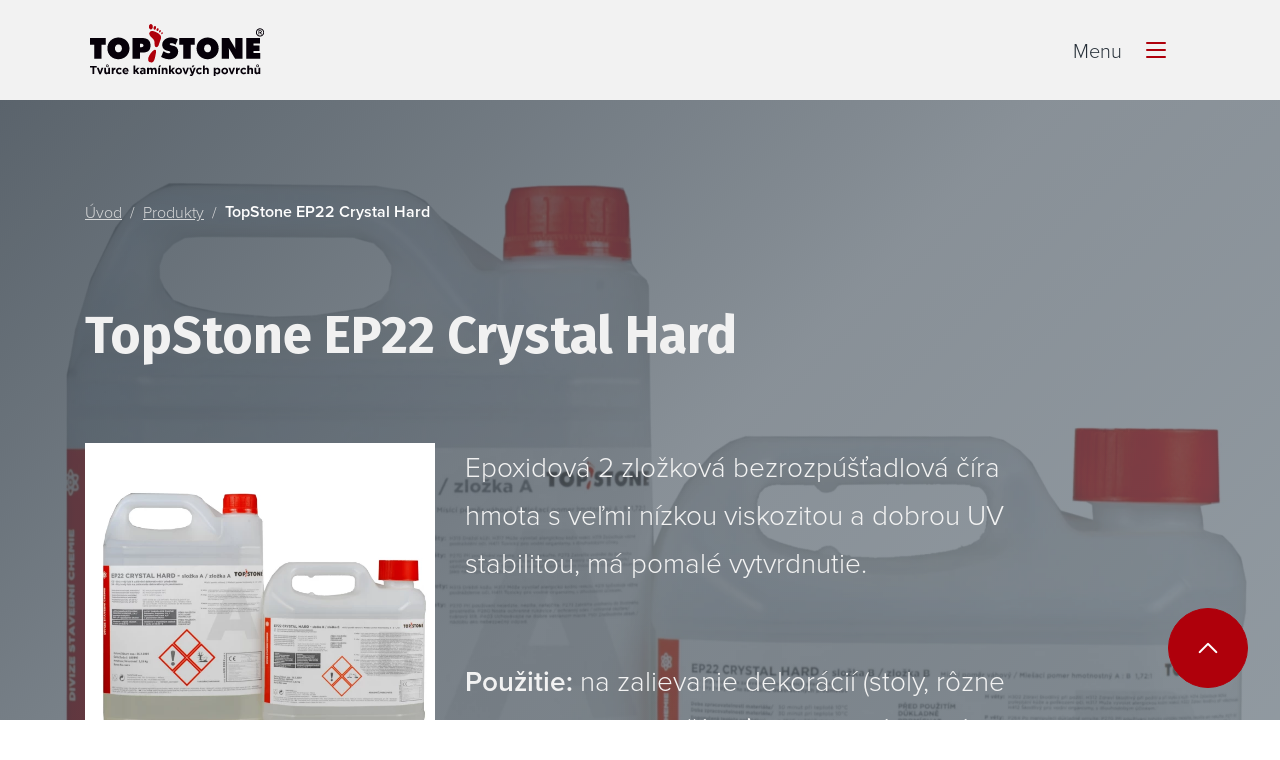

--- FILE ---
content_type: text/html; charset=UTF-8
request_url: https://topstone.sk/product-topstone-ep22-crystal-hard
body_size: 5965
content:
<!doctype html>
<html lang="sk">
<head>
    <meta name="viewport" content="width=device-width, initial-scale=1, shrink-to-fit=no"/>
<meta charset="utf-8"/>
<meta name="ep-entity" content="eyJpZCI6NjU5LCJ0aXRsZSI6IlRvcFN0b25lIEVQMjIgQ3J5c3RhbCBIYXJkIiwidHlwZSI6InByb2R1Y3QiLCJsYW5nIjoic2sifQ=="/>

<title>TopStone EP22 Crystal Hard | TopStone</title>
<meta name="description" content="Epoxidová 2 zložková bezrozpúšťadlová číra hmota s veľmi nízkou viskozitou a dobrou UV stabilitou, má pomalé vytvrdnutie."/>


<meta property="og:url" content="https://topstone.sk/topstone-ep22-crystal-hard"/>
<meta property="og:site_name" content="TopStone"/>
<meta property="og:type" content="website"/>
<meta property="og:title" content="TopStone EP22 Crystal Hard | TopStone"/>
<meta property="og:description" content="Epoxidová 2 zložková bezrozpúšťadlová číra hmota s veľmi nízkou viskozitou a dobrou UV stabilitou, má pomalé vytvrdnutie."/>
<meta property="og:image" content="https://topstone.sk/data/images/652f77bc8621d.png"/>

<link rel="canonical" href="//topstone.sk/topstone-ep22-crystal-hard"/>

<link hreflang="sk" href="//topstone.sk/topstone-ep22-crystal-hard" rel="alternate"/>

    
              <script type="speculationrules">
                {
                  "source": "document",
                  "prerender": [{
                    "where": {
                      "and": [
                        { "href_matches": "/*" },
                        { "not": {"selector_matches": ".do-not-prerender"}},
                        { "not": {"selector_matches": "[rel~=nofollow]"}}
                      ]
                    },
                    "eagerness":"moderate"
                  }]
                }
                </script>

    <link href="/themes/topstone/css/styles.css?v=1767621805" rel="stylesheet">
    <!-- Google Tag Manager -->
		<script>
window.dataLayer = window.dataLayer || [];
function gtag(){dataLayer.push(arguments);}
gtag('consent', 'default', {
  'ad_storage': 'denied',
  'analytics_storage': 'denied',
  'ad_user_data': 'denied',
  'ad_personalization': 'denied',
});
</script>
            <script>(function(w,d,s,l,i){w[l]=w[l]||[];w[l].push({'gtm.start':
            new Date().getTime(),event:'gtm.js'});var f=d.getElementsByTagName(s)[0],
            j=d.createElement(s),dl=l!='dataLayer'?'&l='+l:'';j.async=true;j.src=
            'https://www.googletagmanager.com/gtm.js?id='+i+dl;f.parentNode.insertBefore(j,f);
            })(window,document,'script','dataLayer','GTM-WG6NMCC');</script>
            <!-- End Google Tag Manager -->
    <link rel="apple-touch-icon" sizes="57x57" href="/apple-icon-57x57.png"/>
<link rel="apple-touch-icon" sizes="60x60" href="/apple-icon-60x60.png"/>
<link rel="apple-touch-icon" sizes="72x72" href="/apple-icon-72x72.png"/>
<link rel="apple-touch-icon" sizes="76x76" href="/apple-icon-76x76.png"/>
<link rel="apple-touch-icon" sizes="114x114" href="/apple-icon-114x114.png"/>
<link rel="apple-touch-icon" sizes="120x120" href="/apple-icon-120x120.png"/>
<link rel="apple-touch-icon" sizes="144x144" href="/apple-icon-144x144.png"/>
<link rel="apple-touch-icon" sizes="152x152" href="/apple-icon-152x152.png"/>
<link rel="apple-touch-icon" sizes="180x180" href="/apple-icon-180x180.png"/>
<link rel="icon" type="image/png" sizes="192x192" href="/android-icon-192x192.png"/>
<link rel="icon" type="image/png" sizes="32x32" href="/favicon-32x32.png"/>
<link rel="icon" type="image/png" sizes="96x96" href="/favicon-96x96.png"/>
<link rel="icon" type="image/png" sizes="16x16" href="/favicon-16x16.png"/>
<link rel="manifest" href="/manifest.json"/>
<meta name="msapplication-TileColor" content="#bb1110"/>
<meta name="msapplication-TileImage" content="/ms-icon-144x144.png"/>
<meta name="theme-color" content="#bb1110"/>

</head>
<body class="">
	
    <nav class="topnav">
    <div class="content">
        <div class="logo animate appear">
            <a href="/">
                <img class="img-fluid" src="/themes/topstone/img/topstonelogo-barevne.svg" alt="TopStone logo"/>
            </a>
        </div>
        <div class="nav">
            <ul class="middle animate appear-children fast">

                <li class="">

                    

                    
                        <a class="dropdown-toggle" href="//topstone.sk/produkty" id="navbarDropdown--1010" role="button" data-bs-display="static" data-bs-toggle="dropdown" aria-expanded="false">
                            Produkty
                        </a>
                        <ul class="dropdown-menu" aria-labelledby="navbarDropdown--1010">
                            <li>
                                <a class="dropdown-item" href="//topstone.sk/kamenne-koberce" target="_self">Kamenné koberce</a>
                            </li><li>
                                <a class="dropdown-item" href="//topstone.sk/gabiony" target="_self">Gabióny</a>
                            </li><li>
                                <a class="dropdown-item" href="//topstone.sk/liate-podlahy" target="_self">Liate podlahy</a>
                            </li><li>
                                <a class="dropdown-item" href="//topstone.sk/liate-zivice" target="_self">Liate živice</a>
                            </li><li>
                                <a class="dropdown-item" href="//topstone.sk/lepenie-strku" target="_self">Lepenie štrku</a>
                            </li><li>
                                <a class="dropdown-item" href="//topstone.sk/skarovacia-malta" target="_self">Škárovacia hmota</a>
                            </li><li>
                                <a class="dropdown-item" href="//topstone.sk/doplnkova-chemia" target="_self">Doplnková chémia</a>
                            </li><li>
                                <a class="dropdown-item" href="//topstone.sk/prislusenstvo" target="_self">Príslušenstvo</a>
                            </li><li>
                                <a class="dropdown-item" href="//topstone.sk/darcekove-poukazy" target="_self">Darčekové poukazy</a>
                            </li>
                        </ul>
                    
                </li><li class="">

                    <a href="//topstone.sk/inspiracia">
                        Inšpirácia
                    </a>

                    
                </li><li class="">

                    <a href="//topstone.sk/poradenstvo">
                        Poradenstvo
                    </a>

                    
                </li><li class="">

                    

                    
                        <a class="dropdown-toggle" href="//topstone.sk/o-nas" id="navbarDropdown--1013" role="button" data-bs-display="static" data-bs-toggle="dropdown" aria-expanded="false">
                            O nás
                        </a>
                        <ul class="dropdown-menu" aria-labelledby="navbarDropdown--1013">
                            <li>
                                <a class="dropdown-item" href="//topstone.sk/o-nas" target="_self">Kto sme</a>
                            </li><li>
                                <a class="dropdown-item" href="//topstone.sk/kariera" target="_self">Kariéra</a>
                            </li><li>
                                <a class="dropdown-item" href="//topstone.sk/blog" target="_self">Blog</a>
                            </li>
                        </ul>
                    
                </li><li class="">

                    

                    
                        <a class="dropdown-toggle" href="//topstone.sk/kontakt" id="navbarDropdown--1014" role="button" data-bs-display="static" data-bs-toggle="dropdown" aria-expanded="false">
                            Kontakt
                        </a>
                        <ul class="dropdown-menu" aria-labelledby="navbarDropdown--1014">
                            <li>
                                <a class="dropdown-item" href="//topstone.sk/kontakt" target="_self">Náš tím</a>
                            </li><li>
                                <a class="dropdown-item" href="//topstone.sk/predajne" target="_self">Predajná sieť</a>
                            </li>
                        </ul>
                    
                </li>


                <li class="d-block d-xxl-none">
                    <a target="_blank" href="https://eshop.topstone.sk/kalkulacky/kalkulacka-kamennych-povrchov.html" class="dropdown-toggle" role="button" id="nav-item-calc-dropdown-link" data-bs-display="static" data-bs-toggle="dropdown" aria-expanded="false">
                        <span class="icon icon-calculator-m"></span>
                        <!-- Kalkulačky -->
                    </a>
                    <ul class="dropdown-menu" aria-labelledby="nav-item-products-dropdown-link">
                        <li><a class="dropdown-item" href="https://eshop.topstone.sk/kalkulacky/kalkulacka-kamennych-povrchov.html" target="_blank">Kalkulačka kamenné povrchy</a></li>
                        <li><a class="dropdown-item" href="https://eshop.topstone.sk/kalkulacky/kalkulacka-gabiony.html" target="_blank">Kalkulačka gabióny</a></li>
                    </ul>
                </li>
            </ul>
            <ul class="right animate appear-children faster">
                <li class="search-selector dropstart">
                    <a href="#" id="nav-item-search-dropdown-link"><span class="icon icon-search-m"></span></a>
                    <span class="custom-tooltip">Hľadať</span>
                </li>
                <li class="d-none d-xxl-block">
                    <a target="_blank" href="https://eshop.topstone.sk/kalkulacky/kalkulacka-kamennych-povrchov.html" class="dropdown-toggle" role="button" id="nav-item-calc-dropdown-link" data-bs-display="static" data-bs-toggle="dropdown" aria-expanded="false">
                        <span class="icon icon-calculator-m"></span>
                        <!-- Kalkulačky -->
                    </a>
                    <ul class="dropdown-menu" aria-labelledby="nav-item-products-dropdown-link">
                        <li><a class="dropdown-item" href="https://eshop.topstone.sk/kalkulacky/kalkulacka-kamennych-povrchov.html" target="_blank">Kalkulačka kamenné povrchy</a></li>
                        <li><a class="dropdown-item" href="https://eshop.topstone.sk/kalkulacky/kalkulacka-gabiony.html" target="_blank">Kalkulačka gabióny</a></li>
                    </ul>
                    <span class="custom-tooltip">TopStone kalkulačky</span>
                </li>
                <li>
                    <a target="_blank" href="https://eshop.topstone.sk/"><span class="icon icon-cart-m"></span></a>
                    <span class="custom-tooltip">E-shop</span>
                </li>
                <li class="lang-selector">

                    <a href="#" id="nav-item-languages-dropdown-link" data-bs-display="static" data-bs-toggle="dropdown" aria-expanded="false">
                        <span class="text-uppercase">sk</span>
                    </a>
                    <span class="custom-tooltip">Výber jazyka</span>
                    <ul class="dropdown-menu" aria-labelledby="nav-item-languages-dropdown-link">
                        <li><a class="dropdown-item" href="//topstone.cz">CZ</a></li>
                        <li><a class="dropdown-item" href="//topstone.eu">EN</a></li>
                        <li><a class="dropdown-item" href="//topstone.pl">PL</a></li>
                        <!-- <li><a class="dropdown-item" href="//topstone.eu/de">DE</a></li>
                        <li><a class="dropdown-item" href="//topstone.eu/ru">RU</a></li> -->
                        <!-- <li><a class="dropdown-item" href="//topstone.eu/hr">HR</a></li> -->
                    </ul>
                </li>
            </ul>
        </div>
      <div class="burger-text">
        <span class="menu">Menu</span>
        <div class="burger">
            <span></span>
        </div>
      </div>
        
    </div>
</nav>

<div id="js-searchbar">
    <div class="search-bar" aria-labelledby="nav-item-search-dropdown-link">
        <form action="/vyhledat" method="get">
            <input name="q" value="" placeholder="Zadajte výraz..." class="form-control"/>
            <button type="submit" class="btn">
                <span class="icon icon-search-m"></span>
            </button>
        </form>
        <button id="js-searchbar-close" type="button" class="btn-close" aria-label="Close"></button>
    </div>
</div>
    
        <div>
            <div class="block hero product-hero" style="background-image: url('/data/images/cache/60df05dc318b2.1920x0q90.webp')">
    <div class="content">
        <nav aria-label="breadcrumb">
    <ol class="breadcrumb animate appear faster">
        <li class="breadcrumb-item"><a href="/">Úvod</a></li>
        <li class="breadcrumb-item"><a href="//topstone.sk/produkty">Produkty</a></li>
        <li class="breadcrumb-item active" aria-current="page">TopStone EP22 Crystal Hard</li>
    </ol>
</nav>

        <div class="text animate appear-children faster" data-animation-delay="300">
            <h1>
                TopStone EP22 Crystal Hard
                
            </h1>
        </div>
        <div class="row">
            <div class="col-6 col-lg-4 mb-4">
                <div class="ratio ratio-1x1">
                    <img class="img-fluid" src="/data/images/cache/60df05dc318b2.510x0q90.webp" srcset="/data/images/cache/60df05dc318b2.320x0q90.webp 320w, /data/images/cache/60df05dc318b2.640x0q90.webp 640w" loading="lazy" alt="EP22 CRYSTAL HARD.JPG" width="510" height="510"/>
                </div>
            </div>
            <div class="col-6 col-lg-8">
                <p>Epoxidová 2 zložková bezrozpúšťadlová číra hmota s veľmi nízkou viskozitou a dobrou UV stabilitou, má pomalé vytvrdnutie.</p>
<p><strong>Použitie:</strong> na zalievanie dekorácií (stoly, rôzne odliatky) od 2mm, čírosť aj v 1cm, výsledný porch je tvrdý, má výborné odvzdušnenie.</p>

                <div class="row">
                    <div class="btn-list">

    

    <a href="https://eshop.topstone.sk/topstone-ep22-crystal-hard.html" target="_blank" class="btn btn-buy btn-primary"><span class="icon-cart-add-m"></span>Kúpiť na e-shope</a>

</div>
                </div>
            </div>
        </div>


        <div class="icon-down">
            <span class="icon icon-option-vertical-m"></span>
            <span class="icon icon-angle-down-m"></span>
        </div>
    </div>
</div>
        </div>
        <div class="block product-detail">
            <div class="content">

                <div class="product-variant">
    <h2>Galéria</h2>
    <div class="row row-gallery">
        <div class="gallery-item">
            <div class="content ratio ratio-1x1">
                <img class="img-fluid" src="/data/images/cache/60df05dc32369.330x0q90.webp" alt="EP22 Crystal Hard-foto.jpg" width="330" height="242" loading="lazy"/>
            </div>
        </div><div class="gallery-item">
            <div class="content ratio ratio-1x1">
                <img class="img-fluid" src="/data/images/cache/60df05dc33b1e.330x0q90.webp" alt="EP22 Crystal Hard-foto..jpg" width="330" height="274" loading="lazy"/>
            </div>
        </div>
    </div>
</div>

                
                
                
                <div class="blocks">
                    <div  class="row"  ><div class="link">
    <div class="content">
        <strong>Materiálový list</strong>
        <span class="icon"><span class="icon-server-2-download-m"></span></span>
        <a href="https://topstone.cz/data/files/60f7d3f7ae900.pdf" class="btn btn-secondary">Viac informácií</a>
        
    </div>
</div></div>
                </div>
            </div>
        </div>
    
    <div class="btn-top-scroll btn btn-primary">
    <span class="icon icon-angle-up-m"></span>
</div>

<footer >
    <div  class="wrapper-footer"  ><div class="block contact">
    <div class="content">
        <div class="row d-flex align-items-center">
            <div class="box contact-form">
                <div class="content">
                    <h3>Zostaňme v kontakte</h3>
<p>Prajete si dostávať novinky e-mailom a byť stále v obraze? Stačí zadať Váš e-mail a prihlásiť sa k odberu noviniek.</p>
                    <form data-form="ajax" method="post" action="/form/contact" data-recaptcha-sitekey="6Le68pQpAAAAAF-jwUGzKCnzgn8fVcO7BVbi87kO">
                        <div class="row">
                            <div class="col col-12 col-xxl-6 mb-5">
                                <input type="email" class="form-control" name="email" placeholder="Váš e-mail"/>
                            </div>
                            <div class="col col-12 col-xxl-6 text-right">
                                <input name="entity_id" value="659" class="d-none"/>
                                <input name="lang" value="sk" class="d-none"/>
                                <button type="submit" class="btn btn-primary">Prihlásiť sa</button>
                            </div>
                        </div>
                    </form>
                    <div class="agreement">
                        <p>Odoslaním súhlasíte so spracovaním osobných údajov za účelom ponuky a spracovania marketingových ponúk. Viac informácií:<a href="//topstone.sk/ochrana-osobnych-udajov">Ochrana osobných údajov</a></p>
                        <p>Stránky sú chránené službou Google reCAPTCHA ochrana osobných údajov a zmluvné podmienky.</p>
                    </div>
                </div>
            </div>
            <div class="box address">
                <div class="content">
                    <div class="badges">
                        <img src="/themes/topstone/img/ISO9001.png" alt="ISO 9001" loading="lazy"/>
                        <img src="/themes/topstone/img/ISO14001.png" alt="ISO 14001" loading="lazy"/>
                    </div>
                    <div class="row g-0">
                        <div class="offset-sm-2 col-sm-10">
                            <h3>Kontakt</h3>
<p><strong>Prevádzka a korešpondenčná adresa spoločnosti:</strong><br>
TOPSTONE Slovensko s.r.o.<br>
Vrbovská cesta 123, 921 01 Piešťany<br>
+421&nbsp;902 712 496<br>
info@topstone.sk</p>
<p>IČO: 47096926<br>
IČ DPH: SK2023753886</p>
<p><strong>Sídlo firmy:</strong></p>
<p>TOPSTONE Slovensko s.r.o.<br>
Palárikova 76, 022 01 Čadca<br>
<br>
Bankové&nbsp;spojenie: 4017922122 / 7500<br>
IBAN: SK05 7500 0000 0040 1792 2122<br>
Spoločnosť je registrovaná na okresnom súde Trnava,<br>
oddiel s.r.o., vložka číslo 31454/T</p>
<p><strong>Otváracia doba:</strong><br>
Pondelok - Piatok: 8:00 – 16:30 hod.</p>
                        </div>
                    </div>
                </div>
            </div>
        </div>
    </div>
</div></div>
    <div class="links">
        
            <div  class="row justify-content-center"  ><div class="col-12 col-md-6 col-lg-2">
    <h3>Na stiahnutie</h3>
    <ul>
  <li><a href="//topstone.cz/katalog" target="_blank">Katalog TopStone</a></li>
  <li><a href="/na-stiahnutie" target="_blank">Videonávody</a></li>
  <li><a href="/na-stiahnutie" target="_blank">Návody</a></li>
  <li><a href="/na-stiahnutie" target="_blank">Materiálové listy</a></li>
</ul>
</div><div class="col-12 col-md-6 col-lg-2">
    <h3>Poradca nákupom</h3>
    <ul>
  <li><a href="https://eshop.topstone.sk/kalkulacky/kalkulacka-kamennych-povrchov.html" target="_blank">Kalkulačka</a></li>
  <li><a href="https://topstone.sk/radca-nakupom#faq" target="_blank">FAQ</a></li>
  <li><a href="https://topstone.sk/radca-nakupom#uzitecne-informacie">Užitočné informácie</a></li>
  <li><a href="https://eshop.topstone.sk/nakupni-rad-spolecnosti-topstone-sro" target="_blank">Nákupný poriadok TopStone</a></li>
</ul>
</div><div class="col-12 col-md-6 col-lg-4">
    <h3>Chcem nakúpiť v e-shope</h3>
    <div class="row">
        <div class="col-12 col-md-6">
            <ul>
  <li><a href="/kamenne-koberce?tags=26#filters-8">Riečny kamienok</a></li>
  <li><a href="/kamenne-koberce?tags=285#filters-8">Mramorový kamienok</a></li>
  <li><a href="https://metalickastierka.sk/">Metalické stierky</a></li>
  <li><a href="/gabiony">Gabióny</a></li>
  <li><a href="/prislusenstvo?tags=419#filters-14">Náradie</a></li>
</ul>
        </div>
        <div class="col-12 col-md-6">
            <ul>
  <li><a href="/kamenne-koberce?tags=291,23#filters-8">Perleťový kamienok</a></li>
  <li><a href="/doplnkova-chemia">Doplnková chémia</a></li>
  <li><a href="/poradenstvo">Služby</a><br>
<a href="https://eshop.topstone.sk/produkty/darcekove-poukazy.html" target="_blank">Darčekové poukazy</a><br>
<br>
</li>
  <li><br></li>
</ul>
        </div>
    </div>
</div><div class="col-12 col-md-6 col-lg-4">
    <h3>O nákupe</h3>
    <div class="row">
        <div class="col-12 col-md-6">
            <ul>
  <li><a href="https://eshop.topstone.sk/obchodne-podmienky" target="_blank">Obchodné podmienky</a></li>
  <li><a href="/ochrana-osobnych-udajov" target="_blank">Ochrana údajov (GDPR)</a></li>
  <li><a href="https://eshop.topstone.sk/media/wysiwyg/pdf/Odstupenie_od_zmluvy.pdf" target="_blank">Odstúpenie od kúpnej zmluvy</a></li>
</ul>
        </div>
        <div class="col-12 col-md-6">
            <ul>
  <li><a href="https://eshop.topstone.sk/nakupni-rad-spolecnosti-topstone-sro" target="_blank">Nákupný poriadok TopStone</a></li>
  <li><a href="https://eshop.topstone.sk/reklamacni-rad-spolecnosti-topstone-sro" target="_blank">Reklamačný poriadok</a></li>
  <li><a href="https://eshop.topstone.sk/media/wysiwyg/pdf/Reklamacni_formular_2022.PDF" target="_blank">Reklamačný formulár</a></li>
  <li><br></li>
</ul>
        </div>
    </div>
</div></div>
        
    </div>
    <div class="copy">
        <div class="content">
            <div class="socials">
                <span>Sledujte nás na sieťach</span>
                <a href="https://www.facebook.com/Topstone-SK-152808095297933" target="_blank"><span class="icon icon-facebook-m"></span></a><a href="https://www.instagram.com/topstone_sk/" target="_blank"><span class="icon icon-instagram-m"></span></a><a href="https://www.youtube.com/channel/UCGp4eiW8Voa8okIlPJhnskg" target="_blank"><span class="icon icon-youtube-m"></span></a>
            </div>
            <div class="copyright">
                © 2026 TOPSTONE s.r.o. | <a href="#" data-cc="c-settings" aria-haspopup="dialog" class="mx-1"><span> Nastaviť cookies </span></a> | Created by <a href="//railsformers.com" target="_blank" rel="nofollow" class="mx-1">Railsformers s.r.o.</a>
            </div>
        </div>
    </div>
</footer>

    
            <script>
            document.addEventListener('DOMContentLoaded', function() {
                     setTimeout(recaptchaLoader, 3000);
                     function recaptchaLoader() {
                        let script = document.createElement('script');
                           script.src = 'https://www.google.com/recaptcha/api.js?render=6Le68pQpAAAAAF-jwUGzKCnzgn8fVcO7BVbi87kO';
                            script.defer = true;
                           document.body.append(script);
                           //console.log('recaptcha loaded');
                     }
            });
            </script>


    <script src="//maps.google.com/maps/api/js?key=AIzaSyAaP_hlTn9IFaNKVWZGMjYcuOkeuWOv1wY&libraries=places,geometry&loading=async&callback=initGmap" async></script>

    <script src="/themes/topstone/js/theme.js?v=1766150426" defer></script>
    <!-- Google Tag Manager (noscript) -->
            <noscript><iframe src="https://www.googletagmanager.com/ns.html?id=GTM-WG6NMCC"
            height="0" width="0" style="display:none;visibility:hidden"></iframe></noscript>
            <!-- End Google Tag Manager (noscript) -->
    <script src="/themes/topstone/js/web-vitals.js?v=1766150426" async></script>
    
</body>
</html>




--- FILE ---
content_type: text/html; charset=utf-8
request_url: https://www.google.com/recaptcha/api2/anchor?ar=1&k=6Le68pQpAAAAAF-jwUGzKCnzgn8fVcO7BVbi87kO&co=aHR0cHM6Ly90b3BzdG9uZS5zazo0NDM.&hl=en&v=9TiwnJFHeuIw_s0wSd3fiKfN&size=invisible&anchor-ms=20000&execute-ms=30000&cb=9huvp3c0jff
body_size: 48270
content:
<!DOCTYPE HTML><html dir="ltr" lang="en"><head><meta http-equiv="Content-Type" content="text/html; charset=UTF-8">
<meta http-equiv="X-UA-Compatible" content="IE=edge">
<title>reCAPTCHA</title>
<style type="text/css">
/* cyrillic-ext */
@font-face {
  font-family: 'Roboto';
  font-style: normal;
  font-weight: 400;
  font-stretch: 100%;
  src: url(//fonts.gstatic.com/s/roboto/v48/KFO7CnqEu92Fr1ME7kSn66aGLdTylUAMa3GUBHMdazTgWw.woff2) format('woff2');
  unicode-range: U+0460-052F, U+1C80-1C8A, U+20B4, U+2DE0-2DFF, U+A640-A69F, U+FE2E-FE2F;
}
/* cyrillic */
@font-face {
  font-family: 'Roboto';
  font-style: normal;
  font-weight: 400;
  font-stretch: 100%;
  src: url(//fonts.gstatic.com/s/roboto/v48/KFO7CnqEu92Fr1ME7kSn66aGLdTylUAMa3iUBHMdazTgWw.woff2) format('woff2');
  unicode-range: U+0301, U+0400-045F, U+0490-0491, U+04B0-04B1, U+2116;
}
/* greek-ext */
@font-face {
  font-family: 'Roboto';
  font-style: normal;
  font-weight: 400;
  font-stretch: 100%;
  src: url(//fonts.gstatic.com/s/roboto/v48/KFO7CnqEu92Fr1ME7kSn66aGLdTylUAMa3CUBHMdazTgWw.woff2) format('woff2');
  unicode-range: U+1F00-1FFF;
}
/* greek */
@font-face {
  font-family: 'Roboto';
  font-style: normal;
  font-weight: 400;
  font-stretch: 100%;
  src: url(//fonts.gstatic.com/s/roboto/v48/KFO7CnqEu92Fr1ME7kSn66aGLdTylUAMa3-UBHMdazTgWw.woff2) format('woff2');
  unicode-range: U+0370-0377, U+037A-037F, U+0384-038A, U+038C, U+038E-03A1, U+03A3-03FF;
}
/* math */
@font-face {
  font-family: 'Roboto';
  font-style: normal;
  font-weight: 400;
  font-stretch: 100%;
  src: url(//fonts.gstatic.com/s/roboto/v48/KFO7CnqEu92Fr1ME7kSn66aGLdTylUAMawCUBHMdazTgWw.woff2) format('woff2');
  unicode-range: U+0302-0303, U+0305, U+0307-0308, U+0310, U+0312, U+0315, U+031A, U+0326-0327, U+032C, U+032F-0330, U+0332-0333, U+0338, U+033A, U+0346, U+034D, U+0391-03A1, U+03A3-03A9, U+03B1-03C9, U+03D1, U+03D5-03D6, U+03F0-03F1, U+03F4-03F5, U+2016-2017, U+2034-2038, U+203C, U+2040, U+2043, U+2047, U+2050, U+2057, U+205F, U+2070-2071, U+2074-208E, U+2090-209C, U+20D0-20DC, U+20E1, U+20E5-20EF, U+2100-2112, U+2114-2115, U+2117-2121, U+2123-214F, U+2190, U+2192, U+2194-21AE, U+21B0-21E5, U+21F1-21F2, U+21F4-2211, U+2213-2214, U+2216-22FF, U+2308-230B, U+2310, U+2319, U+231C-2321, U+2336-237A, U+237C, U+2395, U+239B-23B7, U+23D0, U+23DC-23E1, U+2474-2475, U+25AF, U+25B3, U+25B7, U+25BD, U+25C1, U+25CA, U+25CC, U+25FB, U+266D-266F, U+27C0-27FF, U+2900-2AFF, U+2B0E-2B11, U+2B30-2B4C, U+2BFE, U+3030, U+FF5B, U+FF5D, U+1D400-1D7FF, U+1EE00-1EEFF;
}
/* symbols */
@font-face {
  font-family: 'Roboto';
  font-style: normal;
  font-weight: 400;
  font-stretch: 100%;
  src: url(//fonts.gstatic.com/s/roboto/v48/KFO7CnqEu92Fr1ME7kSn66aGLdTylUAMaxKUBHMdazTgWw.woff2) format('woff2');
  unicode-range: U+0001-000C, U+000E-001F, U+007F-009F, U+20DD-20E0, U+20E2-20E4, U+2150-218F, U+2190, U+2192, U+2194-2199, U+21AF, U+21E6-21F0, U+21F3, U+2218-2219, U+2299, U+22C4-22C6, U+2300-243F, U+2440-244A, U+2460-24FF, U+25A0-27BF, U+2800-28FF, U+2921-2922, U+2981, U+29BF, U+29EB, U+2B00-2BFF, U+4DC0-4DFF, U+FFF9-FFFB, U+10140-1018E, U+10190-1019C, U+101A0, U+101D0-101FD, U+102E0-102FB, U+10E60-10E7E, U+1D2C0-1D2D3, U+1D2E0-1D37F, U+1F000-1F0FF, U+1F100-1F1AD, U+1F1E6-1F1FF, U+1F30D-1F30F, U+1F315, U+1F31C, U+1F31E, U+1F320-1F32C, U+1F336, U+1F378, U+1F37D, U+1F382, U+1F393-1F39F, U+1F3A7-1F3A8, U+1F3AC-1F3AF, U+1F3C2, U+1F3C4-1F3C6, U+1F3CA-1F3CE, U+1F3D4-1F3E0, U+1F3ED, U+1F3F1-1F3F3, U+1F3F5-1F3F7, U+1F408, U+1F415, U+1F41F, U+1F426, U+1F43F, U+1F441-1F442, U+1F444, U+1F446-1F449, U+1F44C-1F44E, U+1F453, U+1F46A, U+1F47D, U+1F4A3, U+1F4B0, U+1F4B3, U+1F4B9, U+1F4BB, U+1F4BF, U+1F4C8-1F4CB, U+1F4D6, U+1F4DA, U+1F4DF, U+1F4E3-1F4E6, U+1F4EA-1F4ED, U+1F4F7, U+1F4F9-1F4FB, U+1F4FD-1F4FE, U+1F503, U+1F507-1F50B, U+1F50D, U+1F512-1F513, U+1F53E-1F54A, U+1F54F-1F5FA, U+1F610, U+1F650-1F67F, U+1F687, U+1F68D, U+1F691, U+1F694, U+1F698, U+1F6AD, U+1F6B2, U+1F6B9-1F6BA, U+1F6BC, U+1F6C6-1F6CF, U+1F6D3-1F6D7, U+1F6E0-1F6EA, U+1F6F0-1F6F3, U+1F6F7-1F6FC, U+1F700-1F7FF, U+1F800-1F80B, U+1F810-1F847, U+1F850-1F859, U+1F860-1F887, U+1F890-1F8AD, U+1F8B0-1F8BB, U+1F8C0-1F8C1, U+1F900-1F90B, U+1F93B, U+1F946, U+1F984, U+1F996, U+1F9E9, U+1FA00-1FA6F, U+1FA70-1FA7C, U+1FA80-1FA89, U+1FA8F-1FAC6, U+1FACE-1FADC, U+1FADF-1FAE9, U+1FAF0-1FAF8, U+1FB00-1FBFF;
}
/* vietnamese */
@font-face {
  font-family: 'Roboto';
  font-style: normal;
  font-weight: 400;
  font-stretch: 100%;
  src: url(//fonts.gstatic.com/s/roboto/v48/KFO7CnqEu92Fr1ME7kSn66aGLdTylUAMa3OUBHMdazTgWw.woff2) format('woff2');
  unicode-range: U+0102-0103, U+0110-0111, U+0128-0129, U+0168-0169, U+01A0-01A1, U+01AF-01B0, U+0300-0301, U+0303-0304, U+0308-0309, U+0323, U+0329, U+1EA0-1EF9, U+20AB;
}
/* latin-ext */
@font-face {
  font-family: 'Roboto';
  font-style: normal;
  font-weight: 400;
  font-stretch: 100%;
  src: url(//fonts.gstatic.com/s/roboto/v48/KFO7CnqEu92Fr1ME7kSn66aGLdTylUAMa3KUBHMdazTgWw.woff2) format('woff2');
  unicode-range: U+0100-02BA, U+02BD-02C5, U+02C7-02CC, U+02CE-02D7, U+02DD-02FF, U+0304, U+0308, U+0329, U+1D00-1DBF, U+1E00-1E9F, U+1EF2-1EFF, U+2020, U+20A0-20AB, U+20AD-20C0, U+2113, U+2C60-2C7F, U+A720-A7FF;
}
/* latin */
@font-face {
  font-family: 'Roboto';
  font-style: normal;
  font-weight: 400;
  font-stretch: 100%;
  src: url(//fonts.gstatic.com/s/roboto/v48/KFO7CnqEu92Fr1ME7kSn66aGLdTylUAMa3yUBHMdazQ.woff2) format('woff2');
  unicode-range: U+0000-00FF, U+0131, U+0152-0153, U+02BB-02BC, U+02C6, U+02DA, U+02DC, U+0304, U+0308, U+0329, U+2000-206F, U+20AC, U+2122, U+2191, U+2193, U+2212, U+2215, U+FEFF, U+FFFD;
}
/* cyrillic-ext */
@font-face {
  font-family: 'Roboto';
  font-style: normal;
  font-weight: 500;
  font-stretch: 100%;
  src: url(//fonts.gstatic.com/s/roboto/v48/KFO7CnqEu92Fr1ME7kSn66aGLdTylUAMa3GUBHMdazTgWw.woff2) format('woff2');
  unicode-range: U+0460-052F, U+1C80-1C8A, U+20B4, U+2DE0-2DFF, U+A640-A69F, U+FE2E-FE2F;
}
/* cyrillic */
@font-face {
  font-family: 'Roboto';
  font-style: normal;
  font-weight: 500;
  font-stretch: 100%;
  src: url(//fonts.gstatic.com/s/roboto/v48/KFO7CnqEu92Fr1ME7kSn66aGLdTylUAMa3iUBHMdazTgWw.woff2) format('woff2');
  unicode-range: U+0301, U+0400-045F, U+0490-0491, U+04B0-04B1, U+2116;
}
/* greek-ext */
@font-face {
  font-family: 'Roboto';
  font-style: normal;
  font-weight: 500;
  font-stretch: 100%;
  src: url(//fonts.gstatic.com/s/roboto/v48/KFO7CnqEu92Fr1ME7kSn66aGLdTylUAMa3CUBHMdazTgWw.woff2) format('woff2');
  unicode-range: U+1F00-1FFF;
}
/* greek */
@font-face {
  font-family: 'Roboto';
  font-style: normal;
  font-weight: 500;
  font-stretch: 100%;
  src: url(//fonts.gstatic.com/s/roboto/v48/KFO7CnqEu92Fr1ME7kSn66aGLdTylUAMa3-UBHMdazTgWw.woff2) format('woff2');
  unicode-range: U+0370-0377, U+037A-037F, U+0384-038A, U+038C, U+038E-03A1, U+03A3-03FF;
}
/* math */
@font-face {
  font-family: 'Roboto';
  font-style: normal;
  font-weight: 500;
  font-stretch: 100%;
  src: url(//fonts.gstatic.com/s/roboto/v48/KFO7CnqEu92Fr1ME7kSn66aGLdTylUAMawCUBHMdazTgWw.woff2) format('woff2');
  unicode-range: U+0302-0303, U+0305, U+0307-0308, U+0310, U+0312, U+0315, U+031A, U+0326-0327, U+032C, U+032F-0330, U+0332-0333, U+0338, U+033A, U+0346, U+034D, U+0391-03A1, U+03A3-03A9, U+03B1-03C9, U+03D1, U+03D5-03D6, U+03F0-03F1, U+03F4-03F5, U+2016-2017, U+2034-2038, U+203C, U+2040, U+2043, U+2047, U+2050, U+2057, U+205F, U+2070-2071, U+2074-208E, U+2090-209C, U+20D0-20DC, U+20E1, U+20E5-20EF, U+2100-2112, U+2114-2115, U+2117-2121, U+2123-214F, U+2190, U+2192, U+2194-21AE, U+21B0-21E5, U+21F1-21F2, U+21F4-2211, U+2213-2214, U+2216-22FF, U+2308-230B, U+2310, U+2319, U+231C-2321, U+2336-237A, U+237C, U+2395, U+239B-23B7, U+23D0, U+23DC-23E1, U+2474-2475, U+25AF, U+25B3, U+25B7, U+25BD, U+25C1, U+25CA, U+25CC, U+25FB, U+266D-266F, U+27C0-27FF, U+2900-2AFF, U+2B0E-2B11, U+2B30-2B4C, U+2BFE, U+3030, U+FF5B, U+FF5D, U+1D400-1D7FF, U+1EE00-1EEFF;
}
/* symbols */
@font-face {
  font-family: 'Roboto';
  font-style: normal;
  font-weight: 500;
  font-stretch: 100%;
  src: url(//fonts.gstatic.com/s/roboto/v48/KFO7CnqEu92Fr1ME7kSn66aGLdTylUAMaxKUBHMdazTgWw.woff2) format('woff2');
  unicode-range: U+0001-000C, U+000E-001F, U+007F-009F, U+20DD-20E0, U+20E2-20E4, U+2150-218F, U+2190, U+2192, U+2194-2199, U+21AF, U+21E6-21F0, U+21F3, U+2218-2219, U+2299, U+22C4-22C6, U+2300-243F, U+2440-244A, U+2460-24FF, U+25A0-27BF, U+2800-28FF, U+2921-2922, U+2981, U+29BF, U+29EB, U+2B00-2BFF, U+4DC0-4DFF, U+FFF9-FFFB, U+10140-1018E, U+10190-1019C, U+101A0, U+101D0-101FD, U+102E0-102FB, U+10E60-10E7E, U+1D2C0-1D2D3, U+1D2E0-1D37F, U+1F000-1F0FF, U+1F100-1F1AD, U+1F1E6-1F1FF, U+1F30D-1F30F, U+1F315, U+1F31C, U+1F31E, U+1F320-1F32C, U+1F336, U+1F378, U+1F37D, U+1F382, U+1F393-1F39F, U+1F3A7-1F3A8, U+1F3AC-1F3AF, U+1F3C2, U+1F3C4-1F3C6, U+1F3CA-1F3CE, U+1F3D4-1F3E0, U+1F3ED, U+1F3F1-1F3F3, U+1F3F5-1F3F7, U+1F408, U+1F415, U+1F41F, U+1F426, U+1F43F, U+1F441-1F442, U+1F444, U+1F446-1F449, U+1F44C-1F44E, U+1F453, U+1F46A, U+1F47D, U+1F4A3, U+1F4B0, U+1F4B3, U+1F4B9, U+1F4BB, U+1F4BF, U+1F4C8-1F4CB, U+1F4D6, U+1F4DA, U+1F4DF, U+1F4E3-1F4E6, U+1F4EA-1F4ED, U+1F4F7, U+1F4F9-1F4FB, U+1F4FD-1F4FE, U+1F503, U+1F507-1F50B, U+1F50D, U+1F512-1F513, U+1F53E-1F54A, U+1F54F-1F5FA, U+1F610, U+1F650-1F67F, U+1F687, U+1F68D, U+1F691, U+1F694, U+1F698, U+1F6AD, U+1F6B2, U+1F6B9-1F6BA, U+1F6BC, U+1F6C6-1F6CF, U+1F6D3-1F6D7, U+1F6E0-1F6EA, U+1F6F0-1F6F3, U+1F6F7-1F6FC, U+1F700-1F7FF, U+1F800-1F80B, U+1F810-1F847, U+1F850-1F859, U+1F860-1F887, U+1F890-1F8AD, U+1F8B0-1F8BB, U+1F8C0-1F8C1, U+1F900-1F90B, U+1F93B, U+1F946, U+1F984, U+1F996, U+1F9E9, U+1FA00-1FA6F, U+1FA70-1FA7C, U+1FA80-1FA89, U+1FA8F-1FAC6, U+1FACE-1FADC, U+1FADF-1FAE9, U+1FAF0-1FAF8, U+1FB00-1FBFF;
}
/* vietnamese */
@font-face {
  font-family: 'Roboto';
  font-style: normal;
  font-weight: 500;
  font-stretch: 100%;
  src: url(//fonts.gstatic.com/s/roboto/v48/KFO7CnqEu92Fr1ME7kSn66aGLdTylUAMa3OUBHMdazTgWw.woff2) format('woff2');
  unicode-range: U+0102-0103, U+0110-0111, U+0128-0129, U+0168-0169, U+01A0-01A1, U+01AF-01B0, U+0300-0301, U+0303-0304, U+0308-0309, U+0323, U+0329, U+1EA0-1EF9, U+20AB;
}
/* latin-ext */
@font-face {
  font-family: 'Roboto';
  font-style: normal;
  font-weight: 500;
  font-stretch: 100%;
  src: url(//fonts.gstatic.com/s/roboto/v48/KFO7CnqEu92Fr1ME7kSn66aGLdTylUAMa3KUBHMdazTgWw.woff2) format('woff2');
  unicode-range: U+0100-02BA, U+02BD-02C5, U+02C7-02CC, U+02CE-02D7, U+02DD-02FF, U+0304, U+0308, U+0329, U+1D00-1DBF, U+1E00-1E9F, U+1EF2-1EFF, U+2020, U+20A0-20AB, U+20AD-20C0, U+2113, U+2C60-2C7F, U+A720-A7FF;
}
/* latin */
@font-face {
  font-family: 'Roboto';
  font-style: normal;
  font-weight: 500;
  font-stretch: 100%;
  src: url(//fonts.gstatic.com/s/roboto/v48/KFO7CnqEu92Fr1ME7kSn66aGLdTylUAMa3yUBHMdazQ.woff2) format('woff2');
  unicode-range: U+0000-00FF, U+0131, U+0152-0153, U+02BB-02BC, U+02C6, U+02DA, U+02DC, U+0304, U+0308, U+0329, U+2000-206F, U+20AC, U+2122, U+2191, U+2193, U+2212, U+2215, U+FEFF, U+FFFD;
}
/* cyrillic-ext */
@font-face {
  font-family: 'Roboto';
  font-style: normal;
  font-weight: 900;
  font-stretch: 100%;
  src: url(//fonts.gstatic.com/s/roboto/v48/KFO7CnqEu92Fr1ME7kSn66aGLdTylUAMa3GUBHMdazTgWw.woff2) format('woff2');
  unicode-range: U+0460-052F, U+1C80-1C8A, U+20B4, U+2DE0-2DFF, U+A640-A69F, U+FE2E-FE2F;
}
/* cyrillic */
@font-face {
  font-family: 'Roboto';
  font-style: normal;
  font-weight: 900;
  font-stretch: 100%;
  src: url(//fonts.gstatic.com/s/roboto/v48/KFO7CnqEu92Fr1ME7kSn66aGLdTylUAMa3iUBHMdazTgWw.woff2) format('woff2');
  unicode-range: U+0301, U+0400-045F, U+0490-0491, U+04B0-04B1, U+2116;
}
/* greek-ext */
@font-face {
  font-family: 'Roboto';
  font-style: normal;
  font-weight: 900;
  font-stretch: 100%;
  src: url(//fonts.gstatic.com/s/roboto/v48/KFO7CnqEu92Fr1ME7kSn66aGLdTylUAMa3CUBHMdazTgWw.woff2) format('woff2');
  unicode-range: U+1F00-1FFF;
}
/* greek */
@font-face {
  font-family: 'Roboto';
  font-style: normal;
  font-weight: 900;
  font-stretch: 100%;
  src: url(//fonts.gstatic.com/s/roboto/v48/KFO7CnqEu92Fr1ME7kSn66aGLdTylUAMa3-UBHMdazTgWw.woff2) format('woff2');
  unicode-range: U+0370-0377, U+037A-037F, U+0384-038A, U+038C, U+038E-03A1, U+03A3-03FF;
}
/* math */
@font-face {
  font-family: 'Roboto';
  font-style: normal;
  font-weight: 900;
  font-stretch: 100%;
  src: url(//fonts.gstatic.com/s/roboto/v48/KFO7CnqEu92Fr1ME7kSn66aGLdTylUAMawCUBHMdazTgWw.woff2) format('woff2');
  unicode-range: U+0302-0303, U+0305, U+0307-0308, U+0310, U+0312, U+0315, U+031A, U+0326-0327, U+032C, U+032F-0330, U+0332-0333, U+0338, U+033A, U+0346, U+034D, U+0391-03A1, U+03A3-03A9, U+03B1-03C9, U+03D1, U+03D5-03D6, U+03F0-03F1, U+03F4-03F5, U+2016-2017, U+2034-2038, U+203C, U+2040, U+2043, U+2047, U+2050, U+2057, U+205F, U+2070-2071, U+2074-208E, U+2090-209C, U+20D0-20DC, U+20E1, U+20E5-20EF, U+2100-2112, U+2114-2115, U+2117-2121, U+2123-214F, U+2190, U+2192, U+2194-21AE, U+21B0-21E5, U+21F1-21F2, U+21F4-2211, U+2213-2214, U+2216-22FF, U+2308-230B, U+2310, U+2319, U+231C-2321, U+2336-237A, U+237C, U+2395, U+239B-23B7, U+23D0, U+23DC-23E1, U+2474-2475, U+25AF, U+25B3, U+25B7, U+25BD, U+25C1, U+25CA, U+25CC, U+25FB, U+266D-266F, U+27C0-27FF, U+2900-2AFF, U+2B0E-2B11, U+2B30-2B4C, U+2BFE, U+3030, U+FF5B, U+FF5D, U+1D400-1D7FF, U+1EE00-1EEFF;
}
/* symbols */
@font-face {
  font-family: 'Roboto';
  font-style: normal;
  font-weight: 900;
  font-stretch: 100%;
  src: url(//fonts.gstatic.com/s/roboto/v48/KFO7CnqEu92Fr1ME7kSn66aGLdTylUAMaxKUBHMdazTgWw.woff2) format('woff2');
  unicode-range: U+0001-000C, U+000E-001F, U+007F-009F, U+20DD-20E0, U+20E2-20E4, U+2150-218F, U+2190, U+2192, U+2194-2199, U+21AF, U+21E6-21F0, U+21F3, U+2218-2219, U+2299, U+22C4-22C6, U+2300-243F, U+2440-244A, U+2460-24FF, U+25A0-27BF, U+2800-28FF, U+2921-2922, U+2981, U+29BF, U+29EB, U+2B00-2BFF, U+4DC0-4DFF, U+FFF9-FFFB, U+10140-1018E, U+10190-1019C, U+101A0, U+101D0-101FD, U+102E0-102FB, U+10E60-10E7E, U+1D2C0-1D2D3, U+1D2E0-1D37F, U+1F000-1F0FF, U+1F100-1F1AD, U+1F1E6-1F1FF, U+1F30D-1F30F, U+1F315, U+1F31C, U+1F31E, U+1F320-1F32C, U+1F336, U+1F378, U+1F37D, U+1F382, U+1F393-1F39F, U+1F3A7-1F3A8, U+1F3AC-1F3AF, U+1F3C2, U+1F3C4-1F3C6, U+1F3CA-1F3CE, U+1F3D4-1F3E0, U+1F3ED, U+1F3F1-1F3F3, U+1F3F5-1F3F7, U+1F408, U+1F415, U+1F41F, U+1F426, U+1F43F, U+1F441-1F442, U+1F444, U+1F446-1F449, U+1F44C-1F44E, U+1F453, U+1F46A, U+1F47D, U+1F4A3, U+1F4B0, U+1F4B3, U+1F4B9, U+1F4BB, U+1F4BF, U+1F4C8-1F4CB, U+1F4D6, U+1F4DA, U+1F4DF, U+1F4E3-1F4E6, U+1F4EA-1F4ED, U+1F4F7, U+1F4F9-1F4FB, U+1F4FD-1F4FE, U+1F503, U+1F507-1F50B, U+1F50D, U+1F512-1F513, U+1F53E-1F54A, U+1F54F-1F5FA, U+1F610, U+1F650-1F67F, U+1F687, U+1F68D, U+1F691, U+1F694, U+1F698, U+1F6AD, U+1F6B2, U+1F6B9-1F6BA, U+1F6BC, U+1F6C6-1F6CF, U+1F6D3-1F6D7, U+1F6E0-1F6EA, U+1F6F0-1F6F3, U+1F6F7-1F6FC, U+1F700-1F7FF, U+1F800-1F80B, U+1F810-1F847, U+1F850-1F859, U+1F860-1F887, U+1F890-1F8AD, U+1F8B0-1F8BB, U+1F8C0-1F8C1, U+1F900-1F90B, U+1F93B, U+1F946, U+1F984, U+1F996, U+1F9E9, U+1FA00-1FA6F, U+1FA70-1FA7C, U+1FA80-1FA89, U+1FA8F-1FAC6, U+1FACE-1FADC, U+1FADF-1FAE9, U+1FAF0-1FAF8, U+1FB00-1FBFF;
}
/* vietnamese */
@font-face {
  font-family: 'Roboto';
  font-style: normal;
  font-weight: 900;
  font-stretch: 100%;
  src: url(//fonts.gstatic.com/s/roboto/v48/KFO7CnqEu92Fr1ME7kSn66aGLdTylUAMa3OUBHMdazTgWw.woff2) format('woff2');
  unicode-range: U+0102-0103, U+0110-0111, U+0128-0129, U+0168-0169, U+01A0-01A1, U+01AF-01B0, U+0300-0301, U+0303-0304, U+0308-0309, U+0323, U+0329, U+1EA0-1EF9, U+20AB;
}
/* latin-ext */
@font-face {
  font-family: 'Roboto';
  font-style: normal;
  font-weight: 900;
  font-stretch: 100%;
  src: url(//fonts.gstatic.com/s/roboto/v48/KFO7CnqEu92Fr1ME7kSn66aGLdTylUAMa3KUBHMdazTgWw.woff2) format('woff2');
  unicode-range: U+0100-02BA, U+02BD-02C5, U+02C7-02CC, U+02CE-02D7, U+02DD-02FF, U+0304, U+0308, U+0329, U+1D00-1DBF, U+1E00-1E9F, U+1EF2-1EFF, U+2020, U+20A0-20AB, U+20AD-20C0, U+2113, U+2C60-2C7F, U+A720-A7FF;
}
/* latin */
@font-face {
  font-family: 'Roboto';
  font-style: normal;
  font-weight: 900;
  font-stretch: 100%;
  src: url(//fonts.gstatic.com/s/roboto/v48/KFO7CnqEu92Fr1ME7kSn66aGLdTylUAMa3yUBHMdazQ.woff2) format('woff2');
  unicode-range: U+0000-00FF, U+0131, U+0152-0153, U+02BB-02BC, U+02C6, U+02DA, U+02DC, U+0304, U+0308, U+0329, U+2000-206F, U+20AC, U+2122, U+2191, U+2193, U+2212, U+2215, U+FEFF, U+FFFD;
}

</style>
<link rel="stylesheet" type="text/css" href="https://www.gstatic.com/recaptcha/releases/9TiwnJFHeuIw_s0wSd3fiKfN/styles__ltr.css">
<script nonce="YwjNL4_-0MQIyiztjKq6IA" type="text/javascript">window['__recaptcha_api'] = 'https://www.google.com/recaptcha/api2/';</script>
<script type="text/javascript" src="https://www.gstatic.com/recaptcha/releases/9TiwnJFHeuIw_s0wSd3fiKfN/recaptcha__en.js" nonce="YwjNL4_-0MQIyiztjKq6IA">
      
    </script></head>
<body><div id="rc-anchor-alert" class="rc-anchor-alert"></div>
<input type="hidden" id="recaptcha-token" value="[base64]">
<script type="text/javascript" nonce="YwjNL4_-0MQIyiztjKq6IA">
      recaptcha.anchor.Main.init("[\x22ainput\x22,[\x22bgdata\x22,\x22\x22,\[base64]/[base64]/[base64]/[base64]/cjw8ejpyPj4+eil9Y2F0Y2gobCl7dGhyb3cgbDt9fSxIPWZ1bmN0aW9uKHcsdCx6KXtpZih3PT0xOTR8fHc9PTIwOCl0LnZbd10/dC52W3ddLmNvbmNhdCh6KTp0LnZbd109b2Yoeix0KTtlbHNle2lmKHQuYkImJnchPTMxNylyZXR1cm47dz09NjZ8fHc9PTEyMnx8dz09NDcwfHx3PT00NHx8dz09NDE2fHx3PT0zOTd8fHc9PTQyMXx8dz09Njh8fHc9PTcwfHx3PT0xODQ/[base64]/[base64]/[base64]/bmV3IGRbVl0oSlswXSk6cD09Mj9uZXcgZFtWXShKWzBdLEpbMV0pOnA9PTM/bmV3IGRbVl0oSlswXSxKWzFdLEpbMl0pOnA9PTQ/[base64]/[base64]/[base64]/[base64]\x22,\[base64]\\u003d\\u003d\x22,\[base64]/CkcOFwp9Hw5nDhMOww6PDkGYUw47DrsOgw4IXwrjChl5KwrRuD8O2wqTDk8KVNjbDpcOgwqtMW8O/dsOHwofDi1XDlDg+wrbDumZ0w7xTC8KIwp8wC8K+WcOVHUdVw5R2R8O0eMK3O8K2V8KHdsK+dBNDwrV2woTCjcOiwrvCncOMP8OEUcKscsKYwqXDiTIIDcOlNMKoC8KmwoYIw6jDpUjChTNSwqNIcX/Ds1hOVGrCvcKaw7QjwqYUAsOHQcK3w4PCjsKDNk7Cp8OzasO/fDkEBMOGaTxyOsOmw7YBw6XDlArDly7DlR9jP08QZcKswpDDs8K0XWfDpMKiGMOZCcOxwpvDmQgnVRRAwp/DiMOPwpFMw4jDulDCvSzDvkESwpTCpX/Dlz3Cr1kKw7YUO3lmwq7DmjvCqcO9w4LCtgnDssOUAMOLDMKkw4Mnb38Pw6pVwqoycBLDpHnCsFHDjj/[base64]/Cr8O/[base64]/Dqmhew5/DusOzB8OsYsKPQGvDq8OXTcOnwoHChj/CjwlowoTCrcKcw6HCk0XDlgfDicO1PcKwHWBiMcK9w6XDkcKEwqspw5vCpcOXfsOIw4ZYwrQuRxfDo8KTw7oUfQ8wwrlyOSTChRbCvljClDJsw5Y4fMKKwpPDmjpGwp1aNS/[base64]/X8O1NMOwWcKzCsKjG1A2wpcYd1o/[base64]/wpPCkw3CllgbLMKBfcKBPMO4T8KHHW3ChAklF2k+XUjDrRFEwq7CjcOyZcKbwq0KaMOscMKgAcKzD1dgYwReKwHCsGYqwrZmwrjDsFdwLMKew6nDq8KURcKPw5JODkAIK8K9wpLCmRTCpSPCi8Otf1ZPwr4bw4ZodMKBLjDCk8Ozw4bCnC/DpmF5w4vCjH7DiiDCrzpEwrLDl8OEw7sZw7knTMKkEEzCn8KuEMOLwpPDgSoywqrDiMKkJTY0S8OpF0YdYsOSTVPDtcKrw53Dil1GHQQgw6/CpMO/w6ZFwp/DonjCjQZvw5bCoCFzwpojZAAGQm/CpsK3w7zCj8K+w5AgNBfChR1Jwq9XBsKjfcKbwrnCtDInWRbCs1DDmFkZw4Mzw4vDiwlTWl53LMKkw5pmw45QwpE6w5HDlQXCjinCq8KFwqfDmzIvRMKCwrnDqTsbbMO7w7DDpsK/w6XDjE7Cn3V2fcOJIcKzM8Kjw4nDscKpKz9awpHCoMOBJUMDOcK7JgPCnkojwqxnckBFZ8OpRWPDg2/CgMOAMMO3ZwrClGAmQcKiXMKlw7bCiHRAU8OrwpbChMKKw7fDtDtxw4FSGsO+w6s0XkzDrBV+OWJpw5EkwrI3X8OLKjNQRcKkU2HDq24XT8O0w4R7w5bCn8ONTMKKw4bDo8KQwpoTIB/[base64]/[base64]/Dqz/ClHZ7woA6w5ZdwqwrE8K0w5PCjcOqI8KZw7jCpgTDt8O1LMOjw4/CisOLw7LCvMK1w6VSwpwKw55qZzHCgQjChCkpe8KWD8K2acKBwrrChhhxwq11aAvDkhwrw6tDKxTDsMOawrDDo8KRw4/DrjNHw4/Ch8OjPsOvw7pYw5EROcKLw5hqCsKUwoLDuHnCrsKVw5TCrAg0PsKiwplOPi3DlMK4JHnDrsOeNXB3KwTDiGLCsk5Iw7kvcsKbc8OEw6HCm8KOBU/DtsOtwp3DncO4w7dXw7hXTsK1wonDnsK/w7zDhWzCk8KfIQ5fSnbDgMONwp0sIRQYwqbCqx5ue8Kiw4ceQ8KMYEPCvhfCq23DnkM8FTTDrcOGwoVOFcOQORzCisOlG1NQwrDDtsObwp/Dhn7CnCpBw4ApbMKQOcOObQgQwo/DsQjDiMOBCk/Dq29Gw7XDvMKlw5MXKsO7b0PClsK2dGnCsHJJR8OLDsKmwqbDlcK3S8KZEcOrD0tSwqTCiMK2woLDt8KmA3nDo8K8w7BJOsORw57DksKvw7x0EQvCqsK2AxEjdTrDmcONw77Cp8K0BGordcOXNcOAwp8lw5gXI0zDocOPw6ZUwpzCuDrDr3/DqsOSVMKsUUA3PsO1w51wwqLDoG3DncOrfsKAURfDi8O5IMOkw5o8VAYZFRpeSMOUWi3Cm8OhUMOdw6/Dn8OBEcOsw5hnw5LCg8KHw7gXw5YqJsO6Kytww6RCWsOMw4lOwoAXwqXDgMKMw4nCmQDChsO8dsKYMUdke1pQX8OBXsOQw59Yw5XCv8K5wr3CucKTw5XClW5MVxUjKSx+ZCVNwoPCiMKLIcO8TCLCm0TDjcO/wpPDkAXCucKbwpZoFCXDtidXwqNmJMO2w50OwpRNE0TCq8O5KsOrw71oPD9Cw5HCjsKVRivCtsO2wqLDsw3DhMOnJCBMw65Tw5sFN8OBwq9bTADCgTNWw4wrR8ORUHLCvB3CqwHCj1pnBcKxKsKGK8OrJsO6TsOcw4ktAntrZj/CpcOqYBHDv8KCw4DDtT/CgcOow49IQQ7DhjfDpko6wpUMQsKme8OXwoRiT2wfEsOMwrt4JcK+aEDDgifDvz58ATdgPsKXwr86V8KMwqJVwpttw7jDrHVQwod1RDLCksOndMOcXzPCuzcWW1jDtjDCjcOEYsKKNxIZFm7Dq8OBw5DDijHCrxAJwojChTnCnMKNw6DDmcOyNsO6wpvDscO/ElEWYMKAwoHDm31Uw6bDh1jDrMKxGX7DgHt2fXodw67CrFPCrsK9wpXDlHksw5Epw49uwroya3HCkAjDmcKhw6DDu8K1ZcKvQ3k5ZzbDncKIPjDDuUkjwr7Cqnxmw5M5XXhNQQ18wpbCuMOOD1Y/wpvCrlBFw5wnwrbCl8OXPxzCjMKSw4LCvjPDmD0Aw5nCicKrMcKAw5PCtcOxw416wrZVLMObKcKvPMOHwqfCv8K0w6PDpWXCvmDDjMOGFsKjw7fCqcKdc8Ofwqw8ZQrCmhvCmGhXwqzCmyd8wojDrMOCK8ORJcKTOD7DlVzCkMOgS8Oewo5qw4/[base64]/CvCjDrmVdOjoJdnPDisKdw7dSWkE5w7TDtcKbw6LCuz/Ch8OmRzM+wq3DrD8uGMKBwp7Du8OfRcKiKMOCwpzDn0oCFjPDkkXDiMKXwr/CigfCksOTfRnCvMKgwo14dzPCu1HDhTvDpCbCmScHw6/Ds0AGXQNEFcK3VDZCQDbCo8ORWV4RaMO5OsOdwrQcw5BHfMK/RFBtwovCksKhN07DtsKtN8KYw4B4wpEefCt6wqLClBXCoSs1w4cAw4o1DsKswoFwdnTCmMKnaA9vw5zDp8Odw4rDicOEwq/DqHvDpwrCsn/DvHHCiMKSY2nCoFsVAcK9w7Akw7LCiWnDvsOaFH7Ds23Dt8OSYcKuGMKrwrzDjEI/w6Q9wokoCcK2w4tKwrPDvk7DhcK7CVzCmiwAXMO9NVfDqQwdOE1IRcKqwqrCgcOpw4d2HHPCtMKQYQd3w7IYKHrDj0bChcKMY8KwQ8OucsKjw7bCjwHCqVHCvcKtw5xGw5gmHsKWwo7CkyzDpGPDkk7DoGfDsA/CnmzDkDsQAULCoxhYWC5TbMKcbDTChsOPwqHDocOBwodSw7pvw4DDi0HDm3tLNcOUIDM8KRrCtsOGVgbCucOnw67DhzhpfFDCgMKtw6BuW8K/w4MMwrkMecOnVxp4FcObw4Y2WGJHw64qV8K1wroJwoZ1EcKucxTDkMOfw5Mfw5LCm8ORC8K8wqxlecKOVH/CqCPCj0bDnwV4wpM1ARFqK0LDug42acOQw4VLwofCnsO2wobDhAs1KcKIZMO9YyVMUMK1wp0vwobCqm9gwqgew5AZwrbCoUBRASYrQcKFwrPCqGnCt8Kxw43CmwXCkyDDgkkgw6zDqBRow6DDhX8bMsKuPxBza8KbX8OTJnnDtMOKTMOUwr/CicKHMwgQwo9WNUp7wqMBwrnCgcOuwofCkTXDisK5wrZdb8KEEF7CuMKWLUlRwrrCjQfCo8K3OcKIRVtzIQ/Dm8Obw5zDu0zCugPDk8O5w68CN8OswqTCijTCkzJKwoFtCcKTw7rCt8Kyw6bDusOgfxfDisO/HjPClElPPMKMw6wuDE1bJQgaw4dNw6VAamYgwpHDu8O7S2/[base64]/wpgvwpXCi8OWwp/ChcOBGVTCjDTCgxnDisO5w6EGcsOHBcOhwpg6NSzCgzTCkEIwwq0EQznCnMKBw6vDthI2KyJAw7Ybwq5gwqRSOzPCon/DgkJlwo5Lw6Etw69Aw47DjFfDpsKiwpvDm8KacDISw4HDhCjDl8KtwrjClxbCkEgOdSJLw73DkR7Drhh0McOrOcObw60zEsOhw5vCtcO3EMObLXJQKgUeaMKlc8KbwoF/Mk/CncO+wrkKK3MBwoQOCRXCqEPDim0dw6XDtcKfVgnCkD8yZ8OyYMOIw4HCjlFmwp9Kw4DDkT5oFsOOwoTCgsOVwojDjcK6wqtmAcKwwpwCwrTDihhjYH88B8KcwrrCt8Otwq/CgMKSLnVEIApVEcOAwrdtw4AJwoPDhMOFw4nCsBF3w4RYwqnDi8OGw6jCjcKcJBthwogOHjs0wr/[base64]/CncOGasKtw5PDl1Uce3fDukxCX8OnXsObdngoHG/[base64]/DkijDhcOIwqYNw50tw58bZzPDrm42w6/CiEPDvcOXbcKCwo0cwpXChcKHO8OyOcKvw5s/eW3CpABRI8KsTMO/IsKkwpAoEXLCgcOMQcKzw77Dm8Oiw4olBwcow4HCkMKGf8Kyw48NOlPDnD7DnsOdGcO0FTwrw6bDpMKbwrs/WsOHw4VpH8OQw6BWDMKNw4Fgd8KRehMpwpVqwpnCkcKqwqzCicKoS8O7w5/CmHl3w5DCpVXCkcKcVcKLD8Oyw4wDAMKnWcK5w50dEcO3w5jDt8K0GHUtw6lkF8Ovw5Few59FwqLCjRXCn2/ClMK1wpTCrMKywr/DnwzCl8OOw7fCl8KtR8OFWnQgHEhlGgTDhHwJwrnCr1rCiMOaZxMrXcKQFCTDuwbCm0nDlsObEMKldBjDisKbPjrCnMO3dcOQL2HChFzDgDjDoU5uasK6w7Zxw77CkMOqw7bCjljDtn9sKF9YMkYHYcKHQUN0w5PDvcK9NQ0jCMONKnpmwqjDncODwrhOw4XDoWXDvQ/CmsKIQU7Di1oUDWhIFFkyw59Xw4HCr3zCgsOgwoHCp3ctw6TCoAUjwqzCiCcHEwTDsk7CpcK/wr8Cw73CtMO7w5/Di8KOw7FbTjNTCsKVOmYcwo/Cm8OuF8OhJ8O6NsKew4HCnCgNDcOjccO2wowiw6bDuTPCrSbCq8K/woHCpkZGN8KjL0BsBT/[base64]/Ct8OgIw/CiifDmmvDoAHDsmBxLsKWShcTw4/DicK3w5Zswp1WHsOacRTDvizCtsKJw6pha3bDlsKEwpg6YsKbwqfDgMK/KsOhw5fChgQVw47DjEoiE8KpwrXDhsOaYsKMc8OLwpUZP8Ofw4ADRMOJwpXDsBHCtMKoEF7CmsKXUMOlCsOBwpTDmsOpb3LDn8Ojw4PCjMOicMKUwpPDj8O6w5l5wr41Lz86w4EbUF8OASrDhFfCn8OvGcKeIcOrw69KWcOXHMOBwpkqwr/DicOlw5LDvyDCtMOgbMKGOylXZxvCocOVHsOQw7jDjMKxwo4ow53DuQsZGGfCsxM2a3I1Pls/w7EqE8OjwrJjDQLCriXDlcOawrEJwoxqfMKjLE7DsSsKccKWUDpfw5jCi8OjaMKef0EHw4ViUlnCscOhWgHDoRhEwpHCtsKhw695w5vChsOED8OJMXzCulvClsOLwqjCqEZDw5/[base64]/MxYGw5tOPMKfw755wrNSwrMwXMKJKsK2wrg/UCZqM3fCqA9pLGvDlMK7DsK5H8O/[base64]/DqVvDpAICCMKBA8KmwqTCr8O+wpjDosK/[base64]/[base64]/[base64]/DqDrCl2/Cq8OLbcKfw4d4wq/DtMK+L8OiBxM/BcKoekFcW8OfEsKMY8OJNcOZwr3DqVbDmcKTwoTCtyzDpz5TdT7CrSQXw7VZw6c5woHCrDPDqw/CoMKcGcOswqZswqrDrMKnw7PDp2JYSMKBOcKHw57CvsO5Oz1tJXPCo1siwrbDlkx8w7/CrUrCkVtzw5UzLWDCtsOww54Mw5/[base64]/CtsOgP2/CmFwfwqtWwoXCnsOYwr5Af23DmsOzKCgtJHRGw4HCmXNqwobDscKhRcKcDFgowpMrAcKbwqrCtsOKwqDCj8OfaWJkPnVLBHk4wrLDpgVZfsOcw4AMwoRgZcOTEcK+ZcK/w73Ds8O4DMO9woXDucKMw6wXwo0Xw7M3U8KLMCZxwpbDiMORwrLCs8OtwqnDmiLCiF/DkMKSwr9sw5DCu8KeScKCwqQgS8ORw5zCmRs1LsKkwowUw5k5wofDlcKjwqlOL8KBYcOlw5zDqTbDiWHDs0ojXCkdRGvCtMKNQ8ORHUETaXTCmnAiDh8Bw7oJVn/Dkwc9CD3CrhJVwp5RwoV5HsO5WcOXwpHDjcOsQMO7w4sYCQ4/[base64]/[base64]/[base64]/DuMK4wrnCjUnDg8KDBcKLCcKTJcKNw7XCmsKiw7TCgG3CjDw8ZkliVQzDqsOHUMKgHMOJPcKWwrUQGD9SaGHCqhHCi2sPwprDkCU9Y8K1wq/ClMKnw4NywoZxwozDnMOIwqLCl8OdbMKKw4nDgcKJwqgNXh7CqMKEw4vDvcO0Bm7Dk8ONwrvDj8OWfj/[base64]/[base64]/ChsKUIl5cwqDCrnXCrDldOirDrC8MMSvDukvCgThPB2rCkcO9w4HCgBTCoXMVC8Ohw4UpCMOawqkaw57Cm8OVFw5ew7zCgEDCnhzDt2nCkxwPTMOdasOIwrsiwpnDkTJqwrbCjMK+w4DClgHCuxMKEC/[base64]/CisKew4fDhsOzKmzDlMK0RsOkwo0pR8KpBMOOE8KIYX8FwrUfD8OMDXLDo0LDmHfCl8OnORvCglzDtsKYwpHDlBjCmMOJwpZNFVoDw7FSw7gWwpfCvsKpVcKld8KALBbCkcKCc8OBUTVhwo/DmMKfw6HDpcKmw7TDqsKqw5tEwpHCssKaFsOHacOrw7BywoUPwqIeD0PDvsOCRMOuw7Qywr5Owps9djJow7UZwrFmVcKOAn1twp7DjcOdw4rDvsK1XQrDjxHDihzChALCusKFPsOuPA/Dl8OPGsKmw7NgNA3Dh3rDiDvCrxA7wpPCqA8zwp7ChcKgwp94wopyd13DgMOQwrlzGDYsa8K/wrnDsMKuIcOtPsKTwoMYFMOSw5LDksKsUwl/w5PCriIRcDBhw4PCucO2EMOFWzzCpnVowqhiOVfCpcOSw51rQSVlIMOowpVDXsKSccObwpNkwodQaTPDnVxiwrzDtsK8KUZ4wqc+wq4sesKXw5bCvEzDo8OjUcOlwoLCmDl1JRnDjMOwwoLCp3TDjWoVw48bJ1/DncOjwrohHMOSDsKZXXtrwpDChUM1w6J2RFvDq8OCOFhCwpZtw6bCusKEw5M5wonDscOMbsKxwpsDfzgvHB1YN8KCOsOqwoQ+wqMEw7V9UMO/[base64]/CpFpzw6LCvMO9w70uXsKgwqfDisK5GcO7wpnDp8OfwpDCrS7Cr2BsZkTDoMKOFER/wqLCp8K2wq1lw73DkMOowoTCjE5SfFwSwoMUwp3CmzsIw5Ynw5Umw67DjsKkRMKlL8OvwrDCj8OFwqXCq3E/wqrCksOAR10dOcKaAwzDtS7CkzXChsKMDMKIw5jDh8OZUFXCqsO6w7AMIsKzw6/Dv1vCuMKMHW/[base64]/BnrDmcOjwqZNwokXwpUBw6XCjiIBJsK7RcKFwr98w7cbHsO9YXMtL13CuSrDjMO4wqjDvVt1w53CtFvDs8KrClbCo8OBd8Ohw7kWXhjCgUhSWQ3CrsOQfsOtwq16wrRCG3RxwpXCgsOAWcKlwrUHwrjCpsKRD8OTWjlxwqQETMORw7PCvhDCosK/aMOtUHbDm0B+bsOgw4MbwrnDu8ObM1hge3oBwphowrV9EcKYwpwWwo/DohxCwq3DiAl8w5LCqydhY8OQw5PDlMKrw57DmiFqBVDCnsOBUTdkJsKDOQLCu0XCvMOvbFnDsB4XGAfDiT7CjMOzwobDscO7KUDCli46wrTDmwBFwp/[base64]/wo3CujPCikHCusOPIsOpTcKswqdGfH7DtsKuLwjDp8OewpjDtzXDr1xJwqXCgzEFwrbDiUfCicOUwpUbwpjDh8OowpVmwrsewrZmw68cAcKPIMOZF07DucKdE1YJccK8wpR2w6zDjEfCsx13wr7CncOcwpBcKcKkAnrDtcOWF8OSXC/Crn/Du8KbTgVbCiXDh8O5bmfCp8OwwqbDtg3CuxrDrsKcwoBuKWI1CMOGLllZw4Uuw7duVsKUw6xDTX7DvMOew5DDrMKTVsOCw4NlWhHClW/Cs8O/UsO6w7/CgMO9wrXCpcOIwo3CnVRywqwicETCoztLJzLCj2TDrcKtw67DljAswrZBwoQnwqUTScK4VsORGn3ClsK1w6lCVz1eYsOQKT8peMKTwoJhTMOLP8O9UcKwcB/DqmV3LcK3w7hEwo/DusK3wrHDhcKhZA0IwqZtEcOvwpPDtcKwM8KmEMKJwrhPwpZUw4fDkF/CusKQPUwcMl/[base64]/[base64]/DtMKVMsKowpEmGGgLEsOlbMKxwo0UWsKAw7TDnUQPWALCvj17wqgewoXCiU7DpgFhw4ZKworCtXDCs8KrScKnwqrCjDYVwrrDr1F4d8KSQVgkw5FPw5kUw7Bxwq5PRcOOIMOddsOlYsOgFsO0w7HDq2/[base64]/DmknCg0fDhQ7DgmRqwoDDkMKow7F3BMKxw6rCm8KxwrorWcKhw5bCg8K6E8KUVsOaw7NYPxNGwpDDrl3DlMOtRsOQw4MIwqdKHsO/[base64]/[base64]/Z3DCvz7Dn8OHAljDrS8pQsKPGzrDisOwasOCQcOMwqtFJsOKw5/CusKPwpjDojAdFwfDsA4Iw7F3w4JdTsKnwqXCicKDw4wFw6fCng8Cw4LCsMKFwrXDu0wXwpZxwppXX8KHw47CogbCp3rChcOdccOOw5vDscKPK8O5wqHCr8OVwoQgw51yUkLDncKoPAJuwqTCv8OUw5bDgcKMwppJwoTCgsOTw7g/wrjCvsO3wrzDpMOrRhYfQTTDo8KyO8K0WjTCrCs3NUXChwFswozCuinDksOQwrY/w7sodB44TsO+wo9yXB9Tw7fCg28hwo3CnsOHbWZ1woo6wo7DiMO4XMK/[base64]/[base64]/DsQAxWsOrBcKKVg5CaMOHw7TDh0kXKkrCsFphfXxyEybDqSXCiwTDmVnCiMKjLsKXf8K5O8O4JMOIHD9OHV8kc8KgHCEvwrLCqsK2R8Kvwo8tw70HwofCm8OYwqwOwoHCvGXCnMO+dMKIwrllMiJUPTfCmhsBDzrDnh7Cp0VGwoAfw6/[base64]/wrFnRjXDmcKJd8Opw7XCllXCt0QdwrkUw78iwo59fB3CkXsKwrrCjsKCYMKQOknCgcKywocfw6vCpQx6wrBeEhvCoX/[base64]/GzRdw4PDr8KjSUTCosOjw5jDhsOnw6jDtMOBw6IKw4nCocOXesOmS8OqHQHDtUPClMK5Yg3Cg8KMwq/DosO2D3cwaEpEw6wWw6dhwpcUw41VMxDCukzDtGDDgklzCMOTEjxgwpQ3w4zDgG/[base64]/wobDg8OVwqLDpER0fgYSwqnDuQhGcVgkZUUHVMOwwobCq0RXwpfDhXc0wqp3ZMOOFsOLwrXDpsKkAx3CvMK1IXRHwp/Dl8OCAihAw4onaMOOwqXCrsK0w6IOwopiw43CpsOKAcOUAz86N8O5w6MSwoDCksO7EMOBw6bCq07DisKOEcO+bcKGwqx3w5PCkWtJw6LDqMOkw6/DoGfDtsOPSMK8LVVqGG4eYRU4w5BTfMKPO8Ozw4DCoMOhw7PDjgXDlcKdFkHCoVrCusOiwp5PFD9Fw7l6w5Bgw5zCvsOWwp7DgMKvZMOUI3UGw64swqtUwpI9w6LDmcOXXS7Ct8KqfHTDkmrDi1/[base64]/[base64]/CmsKVbTTDvMOpw4Ufw5cQwpvCrnInOsKVVys0TWzCpcKtLDkLwrbDt8KuE8Okw4jCqggxAsKTYcKLw7/[base64]/w5kAJ8OAw6wvwrQoICtxwo0YOsKQw57CgsOew4wwMsOuw7rCkcOHwqQPOQPCgcKdSMKFSDnDpQsmwrXCqDfDuVABw4/Ci8KhVcKXFHPDmsK2wrE5ccKWw5HDhnM9wrlFYMO5YsORw63DgsOLN8KDwqNvMsOYHMOtDnduwqrDoRbDoBjDtzbCmV/[base64]/CrjLCvmPCtMKsWMKXwp4vNsK4P011w6NYJ8OdNT8/wqrDo0BoeWpyw7XDuFAOwpg5wrMgawEXbsKxw5Nbw69UVcKFw7wXGsK5IsKbax3DkMO3dhZ1w6fCmMK9dQEbOz3Dt8Oqw600IBoAw74QwoXDkcKndsOew6UUw4jDi1HCk8KpwoPDr8KhUcOeeMObw6LDh8KFasKhdcKkwozDrzrDgEXCtE9JOS/Dv8ODwpXDqinCl8OTw5JCwrTCiE0aw4PDgiIXRcKRflfDpkLDvgPDmgHClcKgw78EaMKDXMOMFsKALMODwoTCrMKUw6RFw45Iw7FlUmXDlWLDgsKQcMOSw5o5wqDDqU/DqMOwAnNpMcOrKMKoG3fDs8OjKStcPMOFwoANCQ/DmH9xwqsibMK+Hnw2w5/DvVHDl8OTwrxoCcKJwprCnHEuw4xcSsKjIRLChVDDkVEWNRXCtMOBw5/Drz4EY2oROMK5wrkqwrtyw6bDqXAzeQDClkPDj8KQWifDucOuwrl0w7cOwpNtwpxCWsKTW2xBacObwoTCqUw+w7LDq8O0wplJdcKbDMOIw5spwoHCrRHDm8KOw7bCnMO4wrNqw5HDtcKRSgMAw53Ci8OAwosuD8KPFTs7wpkUbG7Ck8O8w5JaAcOUdHwMw5vDuF8/[base64]/DrE9JwrFawrXDk8OKwp7DiFxABsKYw7fCisKTEcOiE8O3w48WwqDCu8OZZMOFP8OsasKWUCXCmRJWw5rDtsKpw7TDrH7CgcOyw4tzCH7DhDd0w61dSl/DgwTDgsO5fHhdUsKEbMKDwrnDnGxHw6rCpCzDtCDDrMO6wodxen/[base64]/Ci0fCucOLw7whF0XCuCFlwpcWP8Obb2ddw6rCsMOrC8K6wrTCiSlyJcKKBU41dcKJXB7DnMK7NnXDiMKhwqhfTsK9w4HDosOQe1lURhfDmAoQR8KANT/ClcOZwqTCu8OFFMKkw49qbcKXScOBV20PPz/[base64]/DpcO4w6IFw58IbiAXb3vCjcOxBTHDhsOvecKnSXPCp8K7w47DvcO6DMOIwoMmQQ9EwrfCuMKfVGnDvcKnw5LCs8O1w4VJPcKdO190AB9/LsO5ZcK0X8OVQxjCpBHDqMOAwrlHWy/DgsO4w4/DtRZHVsOlwptew7VXw50xwrjCt10gQWrDmA7DvsO2RsO8wph+w5TDp8OrworCi8OSCl5LbnTDk34ww47DvQU8esOgIcKzw4PDocOTwoHDg8KBwrM/WsO/wpzCsMOPfsKjwplbVMK1wrzDtsOscMK1TS3CizzDlsO0w5dOZnMxecKNw77CvMKZwrRVw4xXw74Kwot1woMQw6F8LsKDJwEXwrrCncOfwqLCmsK+ejc/wr3DhcOIw6dlDz/CkMOlwpAkGsKTbxxOAsKTJGJGw4t6d8OaJDAWV8KdwpxGFcKLRzXCm3UGw79Two7DkMOZw7jCoHvClcK3MsKxwprChcKfJS3CtsK6w5vDiyHCvSYFw7rDh1wyw4lOOSjCisKmwp/DjmfCvmnCgMKywqdFw4c6w7IAwqsiwoHDmC4SI8OMZsORw7nDoQAuw58iw44fIcK6wpHDiyrDgsODRMOzYcKswpDDkVnCsi1CwpXCusOtw7wPw6NOw6zCs8OPQCDDm0dxGEnCqBfCqA7CqR1NOjrClMKiMg5WwoTCgk/[base64]/[base64]/w4vCvznCjRcuw5oFHwbDrcOrw5bDgcOicGnDnx3DpMKGw5bDn1dPccKtwp95w6TDgz7DgsKVwrwIwpMLezfDgSp/dBPDp8KiUsKhBsORwqvDghgAQcOEwr42w6jCmXgURsObwpVhwobDv8KAwqhvwp88LFFAw4UpbiTCmsKJwrY+w4XDjA8gwrw9TCZLWnXCgUF/wqPDsMKQaMK1OcOnVjfCu8K1w7bCssO+w7RBw5lOPiDCiT3DjRQhw5bDvk0dBEvDm0xlaj0+w77DksKow6Rww57CkcKyVMOQBMKOesKJI0hrwoTDghnCmDrDkj/Cg2PCj8KsJsO6fHJnAkFVKcOaw49Zw7plW8KFwqrDt2oAADoMw6XDjx0JJy7CvTEzwpDCggVbMMK5aMOuwq7Dh05uwrgxw43CmsKcwqPCrSU1wrpVw6NHwr/DpDxywo8GGw5Nwq0oEsOnwrvDs1ELwrgePsOhw5LCjsO1wpzDpm5sH1AxOj/[base64]/CqUp+YjXDtcOYwpLDisOdwpVBacOpHx/DrCTDmmQOwrQNUsKvYBNJwqsdw5nDjcKhwp5ucBIew4USHmbDl8KeBCkpaQpBaBU+eSxkw6ZRwrXCrA4WwpQPw4JGw7cAw6IKw5g6wqY8w7zDrQjCvgZJw6zDglxKCEE/XHQewqZtKRUKVHHChMOqw4PDgXrDpD7DjTzCp2MtFCBsJsOBwqPDqWNnaMOywqBowo7DmMKFw4VHwr1CAsO/RsK1ei/ChMKww6JbIsKhw49iwq/[base64]/DucKvwrPDjG59MMKGw5XDpcKqHXI0DDXClMK3YDHDo8OXV8O2wqHCjUYjW8OlwrggIMOew7J3dMKgBcKxTGtVwovDgcOrwqrCj1UOwqpHwo/[base64]/DtkXCiWTCuWXDk3wnOjnCsMKkw717LcKHMCp1w71Qw5MqwqHDnCMhMMOlw7fDu8KewqHDhsK7FMKVE8OeXMKnUcKiRcK3w5fCk8KyVMKYMDBgwo3CgMKsHsKFbMOTfRLDqT7CrsO+w4nDp8OXGnR/w6DDlsOwwqI9w7PCu8O9wobDp8KHJ0/DoG/[base64]/DtAXCl0knY8OQJljClk/Dr3suKC1Swr1ew5Nwwp4awrnDjG/DksOXw4oRYcKrDRvClAMvwpjDjsOGfG1Oc8OaPcOeTkTCrMKPMAJjw5ccGsOYasO6Jlk8LsONw67CkVF5wp56wr/CkGDDoh7CsSdVbWjChMKRwo/DrcKWNUPDhcOSEgQRDiE9w7/[base64]/Dvi1xAsK0w5YSw69DbMK0ZW4Cw7/CsQBGeigMw5vDtMK5JBTCiMORwqPDlsODw5dDDltjwrHCn8Kyw4V9f8KOw6HDocKVJ8K6wq7Ch8KTwoXCiWYqGMKtwoFjw5hVGcKlwpvCusKTPzHCn8KTXD7Co8KmDCzDmcKNwrPDsW/CoULDs8OCwptnwrzCrsO8ATrDiSjCk23DoMO8wq3DjA7DmmwGw7g5I8O6V8Ojw6fDuwvDix/DvgvDuSh0IHk9wrAUwq/Dgwk9BMOOcsO7w4NJIC0UwpZGbXTCnXLDs8OfwrzCksKLwogRw5J8w7pqLcKawrAFw7PDgcK9w7NYw63CmcOdBcOhdcKzKMOSGA97wpoTw7NcB8O/wp59bCfDgsOmDsOPalXDmcOiwrjCkxPCqMK3w74zwqk7woMwwoLCvik9M8KpaUFKAMKkw6dCHxklwqDChQ7CgiBOw6DDg0LDu0/[base64]/dSwtD0o9wrjCq8OuahZvE1gUfcKNw5Zmw5FOw6Bhwqg7w6XClEAUCcKWw7w5XMKiwrDDgitow7XDt3XDrMK/Mh/Dr8OydRNDw4tSw7wnwpQaWcK0XcOUJULCnMOsEMKQVzVFBcOtwo4Ywp9dasOuT0IbwqPDgHIID8KcLHXDqBHDk8KHw7zDjnJHTcOGF8KnKlTCmsOmPXvCpsOBDnvCh8OJR2DDkcOTDi3ClyTCgC7Ctg7Di1zDlhoowpHCvsODRsK/w54hwqU+wpPCpsKLSllLDnBAwpnClcOdw48owq/[base64]/SHfCosKoGGAaccKdTcO4Ak/DqHgNw4VtNF/DiB0FOmvCuMKUHcOaw4HDrw8vw5Uiw64TwrzDgjIGwoDDksK7w71/[base64]/w6/CvcKTw6dQw5Fpw6N6w6HDjcOAB8OlOsOpw6Q7wo4tJsK6KXNww53CkDwSw5zCujI7wp/DlFLCk09Iwq3CqMOBwoIKIXLCp8KVwroRGcKEB8Kqw6NSMMOINhUrUEPCusK2TcOoZ8KqalMEdMOLGsOHW1p/bwjDqsObwodoZsOUHU88Cjd+w73Co8OrC27DnS7CqiDDkSPDocKKwok3DcOhwp7CkGvCuMOvSyjDplEGDQlDVcO5MMK8WiPCvylew5UvCiTDlsKMw5fCg8OREDkZw7/Dk0VVCQvCi8K9w7TCi8O3w5rDisKlw6TDkcOdwrENamPClcKxNz8IGsO/w6guw4/[base64]/AD3ClMKrZnzDtsOww5PCocKnw7jCtcKGbMOgwqnCo8OGZ8KtA8K+wpE+UQrCoWwSc8Kiw4rClcK2AsOhBsOxwqcBU0jDuB3CgThGCFBUbAEuDF1Ww7IAw7FVwr/CjMKAL8KEw4/DvF5vQ2wlWsK3TiHDo8Oyw7HDusK6f0TCi8OuKHfDgsKGDFLDlT1MwqbCoXcywprDiTUFCizDh8OcRE8dZQV6wpfCrmpACWgawrpUEMO/[base64]/CmETCqsK9DBjCn8Kle8KUXMK6MVPCi8Knw6TDqMKGETDCoGzDsHM2w4fCu8KBw77CscK6wq5cHwjClcKQwp1fDsKdw4DDoQPDpsOmwrDDqWZUSMOcw5Q8UsK+wqzCiQ\\u003d\\u003d\x22],null,[\x22conf\x22,null,\x226Le68pQpAAAAAF-jwUGzKCnzgn8fVcO7BVbi87kO\x22,0,null,null,null,1,[21,125,63,73,95,87,41,43,42,83,102,105,109,121],[-3059940,273],0,null,null,null,null,0,null,0,null,700,1,null,0,\x22CvYBEg8I8ajhFRgAOgZUOU5CNWISDwjmjuIVGAA6BlFCb29IYxIPCPeI5jcYADoGb2lsZURkEg8I8M3jFRgBOgZmSVZJaGISDwjiyqA3GAE6BmdMTkNIYxIPCN6/tzcYADoGZWF6dTZkEg8I2NKBMhgAOgZBcTc3dmYSDgi45ZQyGAE6BVFCT0QwEg8I0tuVNxgAOgZmZmFXQWUSDwiV2JQyGAA6BlBxNjBuZBIPCMXziDcYADoGYVhvaWFjEg8IjcqGMhgBOgZPd040dGYSDgiK/Yg3GAA6BU1mSUk0GhkIAxIVHRTwl+M3Dv++pQYZxJ0JGZzijAIZ\x22,0,0,null,null,1,null,0,0],\x22https://topstone.sk:443\x22,null,[3,1,1],null,null,null,1,3600,[\x22https://www.google.com/intl/en/policies/privacy/\x22,\x22https://www.google.com/intl/en/policies/terms/\x22],\x22LWdy+yJDzdNzZypg1v9NiB61Y9EXCV2xfAelPsalNDY\\u003d\x22,1,0,null,1,1768387110944,0,0,[182,66,96],null,[94,155,23],\x22RC-jI3_07jMNBkS-A\x22,null,null,null,null,null,\x220dAFcWeA5XdBZBxErN4gn2CcPN97lXwZXlh1pZGyQdTE7-7LT9alLIaZdjd8qYXWRMwH-aWtUUhrAIPlHRqUAUWmUtvyuT5iUxRA\x22,1768469910888]");
    </script></body></html>

--- FILE ---
content_type: text/css
request_url: https://topstone.sk/themes/topstone/css/styles.css?v=1767621805
body_size: 198525
content:
@import url(https://use.typekit.net/sub8bmm.css);
@import url(https://fonts.googleapis.com/css2?family=Fira+Sans:wght@700&display=swap);
.carousel{position:relative;box-sizing:border-box}.carousel *,.carousel *:before,.carousel *:after{box-sizing:inherit}.carousel.is-draggable{cursor:move;cursor:grab}.carousel.is-dragging{cursor:move;cursor:grabbing}.carousel__viewport{position:relative;overflow:hidden;max-width:100%;max-height:100%}.carousel__track{display:flex}.carousel__slide{flex:0 0 auto;width:var(--carousel-slide-width, 60%);max-width:100%;padding:1rem;position:relative;overflow-x:hidden;overflow-y:auto;overscroll-behavior:contain}.has-dots{margin-bottom:calc(0.5rem + 22px)}.carousel__dots{margin:0 auto;padding:0;position:absolute;top:calc(100% + 0.5rem);left:0;right:0;display:flex;justify-content:center;list-style:none;-webkit-user-select:none;user-select:none}.carousel__dots .carousel__dot{margin:0;padding:0;display:block;position:relative;width:22px;height:22px;cursor:pointer}.carousel__dots .carousel__dot:after{content:"";width:8px;height:8px;border-radius:50%;position:absolute;top:50%;left:50%;transform:translate(-50%, -50%);background-color:currentColor;opacity:.25;transition:opacity .15s ease-in-out}.carousel__dots .carousel__dot.is-selected:after{opacity:1}.carousel__button{width:var(--carousel-button-width, 48px);height:var(--carousel-button-height, 48px);padding:0;border:0;display:flex;justify-content:center;align-items:center;pointer-events:all;cursor:pointer;color:var(--carousel-button-color, currentColor);background:var(--carousel-button-bg, transparent);border-radius:var(--carousel-button-border-radius, 50%);box-shadow:var(--carousel-button-shadow, none);transition:opacity .15s ease}.carousel__button.is-prev,.carousel__button.is-next{position:absolute;top:50%;transform:translateY(-50%)}.carousel__button.is-prev{left:10px}.carousel__button.is-next{right:10px}.carousel__button[disabled]{cursor:default;opacity:.3}.carousel__button svg{width:var(--carousel-button-svg-width, 50%);height:var(--carousel-button-svg-height, 50%);fill:none;stroke:currentColor;stroke-width:var(--carousel-button-svg-stroke-width, 1.5);stroke-linejoin:bevel;stroke-linecap:round;filter:var(--carousel-button-svg-filter, none);pointer-events:none}html.with-fancybox{scroll-behavior:auto}body.compensate-for-scrollbar{overflow:hidden !important;touch-action:none}.fancybox__container{position:fixed;top:0;left:0;bottom:0;right:0;direction:ltr;margin:0;padding:env(safe-area-inset-top, 0px) env(safe-area-inset-right, 0px) env(safe-area-inset-bottom, 0px) env(safe-area-inset-left, 0px);box-sizing:border-box;display:flex;flex-direction:column;color:var(--fancybox-color, #fff);-webkit-tap-highlight-color:rgba(0,0,0,0);overflow:hidden;z-index:1050;outline:none;transform-origin:top left;--carousel-button-width: 48px;--carousel-button-height: 48px;--carousel-button-svg-width: 24px;--carousel-button-svg-height: 24px;--carousel-button-svg-stroke-width: 2.5;--carousel-button-svg-filter: drop-shadow(1px 1px 1px rgba(0, 0, 0, 0.4))}.fancybox__container *,.fancybox__container *::before,.fancybox__container *::after{box-sizing:inherit}.fancybox__container :focus{outline:none}body:not(.is-using-mouse) .fancybox__container :focus{box-shadow:0 0 0 1px #fff,0 0 0 2px var(--fancybox-accent-color, rgba(1, 210, 232, 0.94))}@media all and (min-width: 1024px){.fancybox__container{--carousel-button-width:48px;--carousel-button-height:48px;--carousel-button-svg-width:27px;--carousel-button-svg-height:27px}}.fancybox__backdrop{position:absolute;top:0;right:0;bottom:0;left:0;z-index:-1;background:var(--fancybox-bg, rgba(24, 24, 27, 0.92))}.fancybox__carousel{position:relative;flex:1 1 auto;min-height:0;height:100%;z-index:10}.fancybox__carousel.has-dots{margin-bottom:calc(0.5rem + 22px)}.fancybox__viewport{position:relative;width:100%;height:100%;overflow:visible;cursor:default}.fancybox__track{display:flex;height:100%}.fancybox__slide{flex:0 0 auto;width:100%;max-width:100%;margin:0;padding:48px 8px 8px 8px;position:relative;overscroll-behavior:contain;display:flex;flex-direction:column;outline:0;overflow:auto;--carousel-button-width: 36px;--carousel-button-height: 36px;--carousel-button-svg-width: 22px;--carousel-button-svg-height: 22px}.fancybox__slide::before,.fancybox__slide::after{content:"";flex:0 0 0;margin:auto}@media all and (min-width: 1024px){.fancybox__slide{padding:64px 100px}}.fancybox__content{margin:0 env(safe-area-inset-right, 0px) 0 env(safe-area-inset-left, 0px);padding:36px;color:var(--fancybox-content-color, #374151);background:var(--fancybox-content-bg, #fff);position:relative;align-self:center;display:flex;flex-direction:column;z-index:20}.fancybox__content :focus:not(.carousel__button.is-close){outline:thin dotted;box-shadow:none}.fancybox__caption{align-self:center;max-width:100%;margin:0;padding:1rem 0 0 0;line-height:1.375;color:var(--fancybox-color, currentColor);visibility:visible;cursor:auto;flex-shrink:0;overflow-wrap:anywhere}.is-loading .fancybox__caption{visibility:hidden}.fancybox__container>.carousel__dots{top:100%;color:var(--fancybox-color, #fff)}.fancybox__nav .carousel__button{z-index:40}.fancybox__nav .carousel__button.is-next{right:8px}@media all and (min-width: 1024px){.fancybox__nav .carousel__button.is-next{right:40px}}.fancybox__nav .carousel__button.is-prev{left:8px}@media all and (min-width: 1024px){.fancybox__nav .carousel__button.is-prev{left:40px}}.carousel__button.is-close{position:absolute;top:8px;right:8px;top:calc(env(safe-area-inset-top, 0px) + 8px);right:calc(env(safe-area-inset-right, 0px) + 8px);z-index:40}@media all and (min-width: 1024px){.carousel__button.is-close{right:40px}}.fancybox__content>.carousel__button.is-close{position:absolute;top:-40px;right:0;color:var(--fancybox-color, #fff)}.fancybox__no-click,.fancybox__no-click button{pointer-events:none}.fancybox__spinner{position:absolute;top:50%;left:50%;transform:translate(-50%, -50%);width:50px;height:50px;color:var(--fancybox-color, currentColor)}.fancybox__slide .fancybox__spinner{cursor:pointer;z-index:1053}.fancybox__spinner svg{animation:fancybox-rotate 2s linear infinite;transform-origin:center center;position:absolute;top:0;right:0;bottom:0;left:0;margin:auto;width:100%;height:100%}.fancybox__spinner svg circle{fill:none;stroke-width:2.75;stroke-miterlimit:10;stroke-dasharray:1,200;stroke-dashoffset:0;animation:fancybox-dash 1.5s ease-in-out infinite;stroke-linecap:round;stroke:currentColor}@keyframes fancybox-rotate{100%{transform:rotate(360deg)}}@keyframes fancybox-dash{0%{stroke-dasharray:1,200;stroke-dashoffset:0}50%{stroke-dasharray:89,200;stroke-dashoffset:-35px}100%{stroke-dasharray:89,200;stroke-dashoffset:-124px}}.fancybox__backdrop,.fancybox__caption,.fancybox__nav,.carousel__dots,.carousel__button.is-close{opacity:var(--fancybox-opacity, 1)}.fancybox__container.is-animated[aria-hidden=false] .fancybox__backdrop,.fancybox__container.is-animated[aria-hidden=false] .fancybox__caption,.fancybox__container.is-animated[aria-hidden=false] .fancybox__nav,.fancybox__container.is-animated[aria-hidden=false] .carousel__dots,.fancybox__container.is-animated[aria-hidden=false] .carousel__button.is-close{animation:.15s ease backwards fancybox-fadeIn}.fancybox__container.is-animated.is-closing .fancybox__backdrop,.fancybox__container.is-animated.is-closing .fancybox__caption,.fancybox__container.is-animated.is-closing .fancybox__nav,.fancybox__container.is-animated.is-closing .carousel__dots,.fancybox__container.is-animated.is-closing .carousel__button.is-close{animation:.15s ease both fancybox-fadeOut}.fancybox-fadeIn{animation:.15s ease both fancybox-fadeIn}.fancybox-fadeOut{animation:.1s ease both fancybox-fadeOut}.fancybox-zoomInUp{animation:.2s ease both fancybox-zoomInUp}.fancybox-zoomOutDown{animation:.15s ease both fancybox-zoomOutDown}.fancybox-throwOutUp{animation:.15s ease both fancybox-throwOutUp}.fancybox-throwOutDown{animation:.15s ease both fancybox-throwOutDown}@keyframes fancybox-fadeIn{from{opacity:0}to{opacity:1}}@keyframes fancybox-fadeOut{to{opacity:0}}@keyframes fancybox-zoomInUp{from{transform:scale(0.97) translate3d(0, 16px, 0);opacity:0}to{transform:scale(1) translate3d(0, 0, 0);opacity:1}}@keyframes fancybox-zoomOutDown{to{transform:scale(0.97) translate3d(0, 16px, 0);opacity:0}}@keyframes fancybox-throwOutUp{to{transform:translate3d(0, -30%, 0);opacity:0}}@keyframes fancybox-throwOutDown{to{transform:translate3d(0, 30%, 0);opacity:0}}.fancybox__carousel .carousel__slide{scrollbar-width:thin;scrollbar-color:#ccc rgba(255,255,255,.1)}.fancybox__carousel .carousel__slide::-webkit-scrollbar{width:8px;height:8px}.fancybox__carousel .carousel__slide::-webkit-scrollbar-track{background-color:rgba(255,255,255,.1)}.fancybox__carousel .carousel__slide::-webkit-scrollbar-thumb{background-color:#ccc;border-radius:2px;box-shadow:inset 0 0 4px rgba(0,0,0,.2)}.fancybox__carousel.is-draggable .fancybox__slide,.fancybox__carousel.is-draggable .fancybox__slide .fancybox__content{cursor:move;cursor:grab}.fancybox__carousel.is-dragging .fancybox__slide,.fancybox__carousel.is-dragging .fancybox__slide .fancybox__content{cursor:move;cursor:grabbing}.fancybox__carousel .fancybox__slide .fancybox__content{cursor:auto}.fancybox__carousel .fancybox__slide.can-zoom_in .fancybox__content{cursor:zoom-in}.fancybox__carousel .fancybox__slide.can-zoom_out .fancybox__content{cursor:zoom-out}.fancybox__carousel .fancybox__slide.is-draggable .fancybox__content{cursor:move;cursor:grab}.fancybox__carousel .fancybox__slide.is-dragging .fancybox__content{cursor:move;cursor:grabbing}.fancybox__image{transform-origin:0 0;-webkit-user-select:none;user-select:none;transition:none}.has-image .fancybox__content{padding:0;background:rgba(0,0,0,0);min-height:1px}.is-closing .has-image .fancybox__content{overflow:visible}.has-image[data-image-fit=contain]{overflow:visible;touch-action:none}.has-image[data-image-fit=contain] .fancybox__content{flex-direction:row;flex-wrap:wrap}.has-image[data-image-fit=contain] .fancybox__image{max-width:100%;max-height:100%;object-fit:contain}.has-image[data-image-fit=contain-w]{overflow-x:hidden;overflow-y:auto}.has-image[data-image-fit=contain-w] .fancybox__content{min-height:auto}.has-image[data-image-fit=contain-w] .fancybox__image{max-width:100%;height:auto}.has-image[data-image-fit=cover]{overflow:visible;touch-action:none}.has-image[data-image-fit=cover] .fancybox__content{width:100%;height:100%}.has-image[data-image-fit=cover] .fancybox__image{width:100%;height:100%;object-fit:cover}.fancybox__carousel .fancybox__slide.has-iframe .fancybox__content,.fancybox__carousel .fancybox__slide.has-map .fancybox__content,.fancybox__carousel .fancybox__slide.has-pdf .fancybox__content,.fancybox__carousel .fancybox__slide.has-video .fancybox__content,.fancybox__carousel .fancybox__slide.has-html5video .fancybox__content{max-width:100%;flex-shrink:1;min-height:1px;overflow:visible}.fancybox__carousel .fancybox__slide.has-iframe .fancybox__content,.fancybox__carousel .fancybox__slide.has-map .fancybox__content,.fancybox__carousel .fancybox__slide.has-pdf .fancybox__content{width:100%;height:80%}.fancybox__carousel .fancybox__slide.has-video .fancybox__content,.fancybox__carousel .fancybox__slide.has-html5video .fancybox__content{width:960px;height:540px;max-width:100%;max-height:100%}.fancybox__carousel .fancybox__slide.has-map .fancybox__content,.fancybox__carousel .fancybox__slide.has-pdf .fancybox__content,.fancybox__carousel .fancybox__slide.has-video .fancybox__content,.fancybox__carousel .fancybox__slide.has-html5video .fancybox__content{padding:0;background:rgba(24,24,27,.9);color:#fff}.fancybox__carousel .fancybox__slide.has-map .fancybox__content{background:#e5e3df}.fancybox__html5video,.fancybox__iframe{border:0;display:block;height:100%;width:100%;background:rgba(0,0,0,0)}.fancybox-placeholder{position:absolute;width:1px;height:1px;padding:0;margin:-1px;overflow:hidden;clip:rect(0, 0, 0, 0);white-space:nowrap;border-width:0}.fancybox__thumbs{flex:0 0 auto;position:relative;padding:0px 3px;opacity:var(--fancybox-opacity, 1)}.fancybox__container.is-animated[aria-hidden=false] .fancybox__thumbs{animation:.15s ease-in backwards fancybox-fadeIn}.fancybox__container.is-animated.is-closing .fancybox__thumbs{opacity:0}.fancybox__thumbs .carousel__slide{flex:0 0 auto;width:var(--fancybox-thumbs-width, 96px);margin:0;padding:8px 3px;box-sizing:content-box;display:flex;align-items:center;justify-content:center;overflow:visible;cursor:pointer}.fancybox__thumbs .carousel__slide .fancybox__thumb::after{content:"";position:absolute;top:0;left:0;right:0;bottom:0;border-width:5px;border-style:solid;border-color:var(--fancybox-accent-color, rgba(34, 213, 233, 0.96));opacity:0;transition:opacity .15s ease;border-radius:var(--fancybox-thumbs-border-radius, 4px)}.fancybox__thumbs .carousel__slide.is-nav-selected .fancybox__thumb::after{opacity:.92}.fancybox__thumbs .carousel__slide>*{pointer-events:none;-webkit-user-select:none;user-select:none}.fancybox__thumb{position:relative;width:100%;padding-top:calc(100%/(var(--fancybox-thumbs-ratio, 1.5)));background-size:cover;background-position:center center;background-color:rgba(255,255,255,.1);background-repeat:no-repeat;border-radius:var(--fancybox-thumbs-border-radius, 4px)}.fancybox__toolbar{position:absolute;top:0;right:0;left:0;z-index:20;background:linear-gradient(to top, hsla(0deg, 0%, 0%, 0) 0%, hsla(0deg, 0%, 0%, 0.006) 8.1%, hsla(0deg, 0%, 0%, 0.021) 15.5%, hsla(0deg, 0%, 0%, 0.046) 22.5%, hsla(0deg, 0%, 0%, 0.077) 29%, hsla(0deg, 0%, 0%, 0.114) 35.3%, hsla(0deg, 0%, 0%, 0.155) 41.2%, hsla(0deg, 0%, 0%, 0.198) 47.1%, hsla(0deg, 0%, 0%, 0.242) 52.9%, hsla(0deg, 0%, 0%, 0.285) 58.8%, hsla(0deg, 0%, 0%, 0.326) 64.7%, hsla(0deg, 0%, 0%, 0.363) 71%, hsla(0deg, 0%, 0%, 0.394) 77.5%, hsla(0deg, 0%, 0%, 0.419) 84.5%, hsla(0deg, 0%, 0%, 0.434) 91.9%, hsla(0deg, 0%, 0%, 0.44) 100%);padding:0;touch-action:none;display:flex;justify-content:space-between;--carousel-button-svg-width: 20px;--carousel-button-svg-height: 20px;opacity:var(--fancybox-opacity, 1);text-shadow:var(--fancybox-toolbar-text-shadow, 1px 1px 1px rgba(0, 0, 0, 0.4))}@media all and (min-width: 1024px){.fancybox__toolbar{padding:8px}}.fancybox__container.is-animated[aria-hidden=false] .fancybox__toolbar{animation:.15s ease-in backwards fancybox-fadeIn}.fancybox__container.is-animated.is-closing .fancybox__toolbar{opacity:0}.fancybox__toolbar__items{display:flex}.fancybox__toolbar__items--left{margin-right:auto}.fancybox__toolbar__items--center{position:absolute;left:50%;transform:translateX(-50%)}.fancybox__toolbar__items--right{margin-left:auto}@media(max-width: 640px){.fancybox__toolbar__items--center:not(:last-child){display:none}}.fancybox__counter{min-width:72px;padding:0 10px;line-height:var(--carousel-button-height, 48px);text-align:center;font-size:17px;font-variant-numeric:tabular-nums;-webkit-font-smoothing:subpixel-antialiased}.fancybox__progress{background:var(--fancybox-accent-color, rgba(34, 213, 233, 0.96));height:3px;left:0;position:absolute;right:0;top:0;transform:scaleX(0);transform-origin:0;transition-property:transform;transition-timing-function:linear;z-index:30;-webkit-user-select:none;user-select:none}.fancybox__container:-webkit-full-screen::backdrop{opacity:0}.fancybox__container:fullscreen::backdrop{opacity:0}.fancybox__button--fullscreen g:nth-child(2){display:none}.fancybox__container:-webkit-full-screen .fancybox__button--fullscreen g:nth-child(1){display:none}.fancybox__container:fullscreen .fancybox__button--fullscreen g:nth-child(1){display:none}.fancybox__container:-webkit-full-screen .fancybox__button--fullscreen g:nth-child(2){display:block}.fancybox__container:fullscreen .fancybox__button--fullscreen g:nth-child(2){display:block}.fancybox__button--slideshow g:nth-child(2){display:none}.fancybox__container.has-slideshow .fancybox__button--slideshow g:nth-child(1){display:none}.fancybox__container.has-slideshow .fancybox__button--slideshow g:nth-child(2){display:block}
@charset "UTF-8";
/* COLORS */
/*!
 * Bootstrap  v5.2.3 (https://getbootstrap.com/)
 * Copyright 2011-2022 The Bootstrap Authors
 * Copyright 2011-2022 Twitter, Inc.
 * Licensed under MIT (https://github.com/twbs/bootstrap/blob/main/LICENSE)
 */
:root {
  --bs-blue: #0d6efd;
  --bs-indigo: #6610f2;
  --bs-purple: #6f42c1;
  --bs-pink: #d63384;
  --bs-red: #af000b;
  --bs-orange: #fd7e14;
  --bs-yellow: #ffc107;
  --bs-green: #198754;
  --bs-teal: #20c997;
  --bs-cyan: #0dcaf0;
  --bs-black: #000;
  --bs-white: #ffffff;
  --bs-gray: #6c757d;
  --bs-gray-dark: #343a40;
  --bs-gray-100: #f8f9fa;
  --bs-gray-200: #e9ecef;
  --bs-gray-300: #dee2e6;
  --bs-gray-400: #ced4da;
  --bs-gray-500: #adb5bd;
  --bs-gray-600: #6c757d;
  --bs-gray-700: #495057;
  --bs-gray-800: #343a40;
  --bs-gray-900: #212529;
  --bs-primary: #af000b;
  --bs-secondary: #262F38;
  --bs-success: #198754;
  --bs-info: #0dcaf0;
  --bs-warning: #ffc107;
  --bs-danger: #af000b;
  --bs-light: #f8f9fa;
  --bs-dark: #212529;
  --bs-primary-rgb: 175, 0, 11;
  --bs-secondary-rgb: 38, 47, 56;
  --bs-success-rgb: 25, 135, 84;
  --bs-info-rgb: 13, 202, 240;
  --bs-warning-rgb: 255, 193, 7;
  --bs-danger-rgb: 175, 0, 11;
  --bs-light-rgb: 248, 249, 250;
  --bs-dark-rgb: 33, 37, 41;
  --bs-white-rgb: 255, 255, 255;
  --bs-black-rgb: 0, 0, 0;
  --bs-body-color-rgb: 33, 37, 41;
  --bs-body-bg-rgb: 255, 255, 255;
  --bs-font-sans-serif: system-ui, -apple-system, "Segoe UI", Roboto, "Helvetica Neue", "Noto Sans", "Liberation Sans", Arial, sans-serif, "Apple Color Emoji", "Segoe UI Emoji", "Segoe UI Symbol", "Noto Color Emoji";
  --bs-font-monospace: SFMono-Regular, Menlo, Monaco, Consolas, "Liberation Mono", "Courier New", monospace;
  --bs-gradient: linear-gradient(180deg, rgba(255, 255, 255, 0.15), rgba(255, 255, 255, 0));
  --bs-body-font-family: var(--bs-font-sans-serif);
  --bs-body-font-size: 1rem;
  --bs-body-font-weight: 400;
  --bs-body-line-height: 1.5;
  --bs-body-color: #212529;
  --bs-body-bg: #ffffff;
  --bs-border-width: 1px;
  --bs-border-style: solid;
  --bs-border-color: #dee2e6;
  --bs-border-color-translucent: rgba(0, 0, 0, 0.175);
  --bs-border-radius: 0.375rem;
  --bs-border-radius-sm: 0.25rem;
  --bs-border-radius-lg: 0.5rem;
  --bs-border-radius-xl: 1rem;
  --bs-border-radius-2xl: 2rem;
  --bs-border-radius-pill: 50rem;
  --bs-link-color: #af000b;
  --bs-link-hover-color: #8c0009;
  --bs-code-color: #d63384;
  --bs-highlight-bg: #fff3cd;
}

*,
*::before,
*::after {
  box-sizing: border-box;
}

@media (prefers-reduced-motion: no-preference) {
  :root {
    scroll-behavior: smooth;
  }
}

body {
  margin: 0;
  font-family: var(--bs-body-font-family);
  font-size: var(--bs-body-font-size);
  font-weight: var(--bs-body-font-weight);
  line-height: var(--bs-body-line-height);
  color: var(--bs-body-color);
  text-align: var(--bs-body-text-align);
  background-color: var(--bs-body-bg);
  -webkit-text-size-adjust: 100%;
  -webkit-tap-highlight-color: rgba(0, 0, 0, 0);
}

hr {
  margin: 1rem 0;
  color: inherit;
  border: 0;
  border-top: 1px solid;
  opacity: 0.25;
}

h6, .h6, h5, .h5, h4, .h4, h3, .h3, .block.divider .item .title, h2, .h2, h1, .h1 {
  margin-top: 0;
  margin-bottom: 0.5rem;
  font-weight: 500;
  line-height: 1.2;
}

h1, .h1 {
  font-size: calc(1.375rem + 1.5vw);
}
@media (min-width: 1200px) {
  h1, .h1 {
    font-size: 2.5rem;
  }
}

h2, .h2 {
  font-size: calc(1.325rem + 0.9vw);
}
@media (min-width: 1200px) {
  h2, .h2 {
    font-size: 2rem;
  }
}

h3, .h3, .block.divider .item .title {
  font-size: calc(1.3rem + 0.6vw);
}
@media (min-width: 1200px) {
  h3, .h3, .block.divider .item .title {
    font-size: 1.75rem;
  }
}

h4, .h4 {
  font-size: calc(1.275rem + 0.3vw);
}
@media (min-width: 1200px) {
  h4, .h4 {
    font-size: 1.5rem;
  }
}

h5, .h5 {
  font-size: 1.25rem;
}

h6, .h6 {
  font-size: 1rem;
}

p {
  margin-top: 0;
  margin-bottom: 1rem;
}

abbr[title] {
  -webkit-text-decoration: underline dotted;
          text-decoration: underline dotted;
  cursor: help;
  -webkit-text-decoration-skip-ink: none;
          text-decoration-skip-ink: none;
}

address {
  margin-bottom: 1rem;
  font-style: normal;
  line-height: inherit;
}

ol,
ul {
  padding-left: 2rem;
}

ol,
ul,
dl {
  margin-top: 0;
  margin-bottom: 1rem;
}

ol ol,
ul ul,
ol ul,
ul ol {
  margin-bottom: 0;
}

dt {
  font-weight: 700;
}

dd {
  margin-bottom: 0.5rem;
  margin-left: 0;
}

blockquote {
  margin: 0 0 1rem;
}

b,
strong {
  font-weight: bolder;
}

small, .small {
  font-size: 0.875em;
}

mark, .mark {
  padding: 0.1875em;
  background-color: var(--bs-highlight-bg);
}

sub,
sup {
  position: relative;
  font-size: 0.75em;
  line-height: 0;
  vertical-align: baseline;
}

sub {
  bottom: -0.25em;
}

sup {
  top: -0.5em;
}

a {
  color: var(--bs-link-color);
  text-decoration: underline;
}
a:hover {
  color: var(--bs-link-hover-color);
}

a:not([href]):not([class]), a:not([href]):not([class]):hover {
  color: inherit;
  text-decoration: none;
}

pre,
code,
kbd,
samp {
  font-family: var(--bs-font-monospace);
  font-size: 1em;
}

pre {
  display: block;
  margin-top: 0;
  margin-bottom: 1rem;
  overflow: auto;
  font-size: 0.875em;
}
pre code {
  font-size: inherit;
  color: inherit;
  word-break: normal;
}

code {
  font-size: 0.875em;
  color: var(--bs-code-color);
  word-wrap: break-word;
}
a > code {
  color: inherit;
}

kbd {
  padding: 0.1875rem 0.375rem;
  font-size: 0.875em;
  color: var(--bs-body-bg);
  background-color: var(--bs-body-color);
  border-radius: 0.25rem;
}
kbd kbd {
  padding: 0;
  font-size: 1em;
}

figure {
  margin: 0 0 1rem;
}

img,
svg {
  vertical-align: middle;
}

table {
  caption-side: bottom;
  border-collapse: collapse;
}

caption {
  padding-top: 0.5rem;
  padding-bottom: 0.5rem;
  color: #6c757d;
  text-align: left;
}

th {
  text-align: inherit;
  text-align: -webkit-match-parent;
}

thead,
tbody,
tfoot,
tr,
td,
th {
  border-color: inherit;
  border-style: solid;
  border-width: 0;
}

label {
  display: inline-block;
}

button {
  border-radius: 0;
}

button:focus:not(:focus-visible) {
  outline: 0;
}

input,
button,
select,
optgroup,
textarea {
  margin: 0;
  font-family: inherit;
  font-size: inherit;
  line-height: inherit;
}

button,
select {
  text-transform: none;
}

[role=button] {
  cursor: pointer;
}

select {
  word-wrap: normal;
}
select:disabled {
  opacity: 1;
}

[list]:not([type=date]):not([type=datetime-local]):not([type=month]):not([type=week]):not([type=time])::-webkit-calendar-picker-indicator {
  display: none !important;
}

button,
[type=button],
[type=reset],
[type=submit] {
  -webkit-appearance: button;
}
button:not(:disabled),
[type=button]:not(:disabled),
[type=reset]:not(:disabled),
[type=submit]:not(:disabled) {
  cursor: pointer;
}

::-moz-focus-inner {
  padding: 0;
  border-style: none;
}

textarea {
  resize: vertical;
}

fieldset {
  min-width: 0;
  padding: 0;
  margin: 0;
  border: 0;
}

legend {
  float: left;
  width: 100%;
  padding: 0;
  margin-bottom: 0.5rem;
  font-size: calc(1.275rem + 0.3vw);
  line-height: inherit;
}
@media (min-width: 1200px) {
  legend {
    font-size: 1.5rem;
  }
}
legend + * {
  clear: left;
}

::-webkit-datetime-edit-fields-wrapper,
::-webkit-datetime-edit-text,
::-webkit-datetime-edit-minute,
::-webkit-datetime-edit-hour-field,
::-webkit-datetime-edit-day-field,
::-webkit-datetime-edit-month-field,
::-webkit-datetime-edit-year-field {
  padding: 0;
}

::-webkit-inner-spin-button {
  height: auto;
}

[type=search] {
  outline-offset: -2px;
  -webkit-appearance: textfield;
}

/* rtl:raw:
[type="tel"],
[type="url"],
[type="email"],
[type="number"] {
  direction: ltr;
}
*/
::-webkit-search-decoration {
  -webkit-appearance: none;
}

::-webkit-color-swatch-wrapper {
  padding: 0;
}

::file-selector-button {
  font: inherit;
  -webkit-appearance: button;
}

output {
  display: inline-block;
}

iframe {
  border: 0;
}

summary {
  display: list-item;
  cursor: pointer;
}

progress {
  vertical-align: baseline;
}

[hidden] {
  display: none !important;
}

.lead {
  font-size: 1.25rem;
  font-weight: 300;
}

.display-1 {
  font-size: calc(1.625rem + 4.5vw);
  font-weight: 300;
  line-height: 1.2;
}
@media (min-width: 1200px) {
  .display-1 {
    font-size: 5rem;
  }
}

.display-2 {
  font-size: calc(1.575rem + 3.9vw);
  font-weight: 300;
  line-height: 1.2;
}
@media (min-width: 1200px) {
  .display-2 {
    font-size: 4.5rem;
  }
}

.display-3 {
  font-size: calc(1.525rem + 3.3vw);
  font-weight: 300;
  line-height: 1.2;
}
@media (min-width: 1200px) {
  .display-3 {
    font-size: 4rem;
  }
}

.display-4 {
  font-size: calc(1.475rem + 2.7vw);
  font-weight: 300;
  line-height: 1.2;
}
@media (min-width: 1200px) {
  .display-4 {
    font-size: 3.5rem;
  }
}

.display-5 {
  font-size: calc(1.425rem + 2.1vw);
  font-weight: 300;
  line-height: 1.2;
}
@media (min-width: 1200px) {
  .display-5 {
    font-size: 3rem;
  }
}

.display-6 {
  font-size: calc(1.375rem + 1.5vw);
  font-weight: 300;
  line-height: 1.2;
}
@media (min-width: 1200px) {
  .display-6 {
    font-size: 2.5rem;
  }
}

.list-unstyled {
  padding-left: 0;
  list-style: none;
}

.list-inline {
  padding-left: 0;
  list-style: none;
}

.list-inline-item {
  display: inline-block;
}
.list-inline-item:not(:last-child) {
  margin-right: 0.5rem;
}

.initialism {
  font-size: 0.875em;
  text-transform: uppercase;
}

.blockquote {
  margin-bottom: 1rem;
  font-size: 1.25rem;
}
.blockquote > :last-child {
  margin-bottom: 0;
}

.blockquote-footer {
  margin-top: -1rem;
  margin-bottom: 1rem;
  font-size: 0.875em;
  color: #6c757d;
}
.blockquote-footer::before {
  content: "— ";
}

.img-fluid, .block.image .content .col-image img {
  max-width: 100%;
  height: auto;
}

.img-thumbnail {
  padding: 0.25rem;
  background-color: #ffffff;
  border: 1px solid var(--bs-border-color);
  border-radius: 0.375rem;
  max-width: 100%;
  height: auto;
}

.figure {
  display: inline-block;
}

.figure-img {
  margin-bottom: 0.5rem;
  line-height: 1;
}

.figure-caption {
  font-size: 0.875em;
  color: #6c757d;
}

.container, .block.post-list > .content, .block.text-and-image > .content, .block.contact-form > .content, .block.accordion > .content, .block.video-row > .content, .block.text-text .content, .block.image .content, .block.text .content, .block.stores > .content, .block.our-team > .content, .block.textbox-img > .content, .block.documents > .content, .block.realization-detail > .content, .block.realizations > .content, .block.product-detail > .content, .block.product-list > .content, .block.news > .content, .block.reference-area .content, .block.references .content, .block.inspiration .content, .block.text-image .content, .block.our-work .content, .block.benefits > .content, .block.slider .content, .copy, footer .links, .block.contact > .content, .block.divider > .content, .block.help .content, .block.laying > .content, .block.categories .content, .block.hero .content, .topnav .content,
.container-fluid,
.container-xxl,
.container-xl,
.container-lg,
.container-md,
.container-sm {
  --bs-gutter-x: 1.875rem;
  --bs-gutter-y: 0;
  width: 100%;
  padding-right: calc(var(--bs-gutter-x) * 0.5);
  padding-left: calc(var(--bs-gutter-x) * 0.5);
  margin-right: auto;
  margin-left: auto;
}

@media (min-width: 576px) {
  .container-sm, .container, .block.post-list > .content, .block.text-and-image > .content, .block.contact-form > .content, .block.accordion > .content, .block.video-row > .content, .block.text-text .content, .block.image .content, .block.text .content, .block.stores > .content, .block.our-team > .content, .block.textbox-img > .content, .block.documents > .content, .block.realization-detail > .content, .block.realizations > .content, .block.product-detail > .content, .block.product-list > .content, .block.news > .content, .block.reference-area .content, .block.references .content, .block.inspiration .content, .block.text-image .content, .block.our-work .content, .block.benefits > .content, .block.slider .content, .copy, footer .links, .block.contact > .content, .block.divider > .content, .block.help .content, .block.laying > .content, .block.categories .content, .block.hero .content, .topnav .content {
    max-width: 540px;
  }
}
@media (min-width: 768px) {
  .container-md, .container-sm, .container, .block.post-list > .content, .block.text-and-image > .content, .block.contact-form > .content, .block.accordion > .content, .block.video-row > .content, .block.text-text .content, .block.image .content, .block.text .content, .block.stores > .content, .block.our-team > .content, .block.textbox-img > .content, .block.documents > .content, .block.realization-detail > .content, .block.realizations > .content, .block.product-detail > .content, .block.product-list > .content, .block.news > .content, .block.reference-area .content, .block.references .content, .block.inspiration .content, .block.text-image .content, .block.our-work .content, .block.benefits > .content, .block.slider .content, .copy, footer .links, .block.contact > .content, .block.divider > .content, .block.help .content, .block.laying > .content, .block.categories .content, .block.hero .content, .topnav .content {
    max-width: 720px;
  }
}
@media (min-width: 992px) {
  .container-lg, .container-md, .container-sm, .container, .block.post-list > .content, .block.text-and-image > .content, .block.contact-form > .content, .block.accordion > .content, .block.video-row > .content, .block.text-text .content, .block.image .content, .block.text .content, .block.stores > .content, .block.our-team > .content, .block.textbox-img > .content, .block.documents > .content, .block.realization-detail > .content, .block.realizations > .content, .block.product-detail > .content, .block.product-list > .content, .block.news > .content, .block.reference-area .content, .block.references .content, .block.inspiration .content, .block.text-image .content, .block.our-work .content, .block.benefits > .content, .block.slider .content, .copy, footer .links, .block.contact > .content, .block.divider > .content, .block.help .content, .block.laying > .content, .block.categories .content, .block.hero .content, .topnav .content {
    max-width: 960px;
  }
}
@media (min-width: 1200px) {
  .container-xl, .container-lg, .container-md, .container-sm, .container, .block.post-list > .content, .block.text-and-image > .content, .block.contact-form > .content, .block.accordion > .content, .block.video-row > .content, .block.text-text .content, .block.image .content, .block.text .content, .block.stores > .content, .block.our-team > .content, .block.textbox-img > .content, .block.documents > .content, .block.realization-detail > .content, .block.realizations > .content, .block.product-detail > .content, .block.product-list > .content, .block.news > .content, .block.reference-area .content, .block.references .content, .block.inspiration .content, .block.text-image .content, .block.our-work .content, .block.benefits > .content, .block.slider .content, .copy, footer .links, .block.contact > .content, .block.divider > .content, .block.help .content, .block.laying > .content, .block.categories .content, .block.hero .content, .topnav .content {
    max-width: 1140px;
  }
}
@media (min-width: 1400px) {
  .container-xxl, .container-xl, .container-lg, .container-md, .container-sm, .container, .block.post-list > .content, .block.text-and-image > .content, .block.contact-form > .content, .block.accordion > .content, .block.video-row > .content, .block.text-text .content, .block.image .content, .block.text .content, .block.stores > .content, .block.our-team > .content, .block.textbox-img > .content, .block.documents > .content, .block.realization-detail > .content, .block.realizations > .content, .block.product-detail > .content, .block.product-list > .content, .block.news > .content, .block.reference-area .content, .block.references .content, .block.inspiration .content, .block.text-image .content, .block.our-work .content, .block.benefits > .content, .block.slider .content, .copy, footer .links, .block.contact > .content, .block.divider > .content, .block.help .content, .block.laying > .content, .block.categories .content, .block.hero .content, .topnav .content {
    max-width: 1440px;
  }
}
.row, .block.stores .col-map .map-legend, .block.benefits > .content .benefits, .copy .content {
  --bs-gutter-x: 1.875rem;
  --bs-gutter-y: 0;
  display: flex;
  flex-wrap: wrap;
  margin-top: calc(-1 * var(--bs-gutter-y));
  margin-right: calc(-0.5 * var(--bs-gutter-x));
  margin-left: calc(-0.5 * var(--bs-gutter-x));
}
.row > *, .block.stores .col-map .map-legend > *, .block.benefits > .content .benefits > *, .copy .content > * {
  flex-shrink: 0;
  width: 100%;
  max-width: 100%;
  padding-right: calc(var(--bs-gutter-x) * 0.5);
  padding-left: calc(var(--bs-gutter-x) * 0.5);
  margin-top: var(--bs-gutter-y);
}

.col, .copy .socials {
  flex: 1 0 0%;
}

.row-cols-auto > * {
  flex: 0 0 auto;
  width: auto;
}

.row-cols-1 > * {
  flex: 0 0 auto;
  width: 100%;
}

.row-cols-2 > * {
  flex: 0 0 auto;
  width: 50%;
}

.row-cols-3 > * {
  flex: 0 0 auto;
  width: 33.3333333333%;
}

.row-cols-4 > * {
  flex: 0 0 auto;
  width: 25%;
}

.row-cols-5 > * {
  flex: 0 0 auto;
  width: 20%;
}

.row-cols-6 > * {
  flex: 0 0 auto;
  width: 16.6666666667%;
}

.col-auto, .copy .copyright {
  flex: 0 0 auto;
  width: auto;
}

.col-1 {
  flex: 0 0 auto;
  width: 8.33333333%;
}

.col-2 {
  flex: 0 0 auto;
  width: 16.66666667%;
}

.col-3, .block.product-detail .gallery-item, .modal.modal-product .modal-content .gallery-item {
  flex: 0 0 auto;
  width: 25%;
}

.col-4, .block.video-col, .block.product-detail .link, .modal.modal-product .modal-content .link {
  flex: 0 0 auto;
  width: 33.33333333%;
}

.col-5, .block.realization-detail > .content .col-description {
  flex: 0 0 auto;
  width: 41.66666667%;
}

.col-6 {
  flex: 0 0 auto;
  width: 50%;
}

.col-7 {
  flex: 0 0 auto;
  width: 58.33333333%;
}

.col-8 {
  flex: 0 0 auto;
  width: 66.66666667%;
}

.col-9 {
  flex: 0 0 auto;
  width: 75%;
}

.col-10, .block.hero.product-hero .content p {
  flex: 0 0 auto;
  width: 83.33333333%;
}

.col-11 {
  flex: 0 0 auto;
  width: 91.66666667%;
}

.col-12, .block.post-list > .content .post, .block.text-text .content .col-text, .block.image .content .col-image, .block.text .content .col-text, .block.stores .col-map .map-legend .col-title, .block.our-team > .content .person, .block.realizations > .content .realization, .block.hero.product-hero .content .btn-list, .block.benefits > .content .benefits .benefit, .block.benefits > .content p, .block.hero .content p {
  flex: 0 0 auto;
  width: 100%;
}

.offset-1 {
  margin-left: 8.33333333%;
}

.offset-2 {
  margin-left: 16.66666667%;
}

.offset-3 {
  margin-left: 25%;
}

.offset-4 {
  margin-left: 33.33333333%;
}

.offset-5 {
  margin-left: 41.66666667%;
}

.offset-6 {
  margin-left: 50%;
}

.offset-7 {
  margin-left: 58.33333333%;
}

.offset-8 {
  margin-left: 66.66666667%;
}

.offset-9 {
  margin-left: 75%;
}

.offset-10 {
  margin-left: 83.33333333%;
}

.offset-11 {
  margin-left: 91.66666667%;
}

.g-0, .copy .content, .copy,
.gx-0 {
  --bs-gutter-x: 0;
}

.g-0, .copy .content, .copy,
.gy-0 {
  --bs-gutter-y: 0;
}

.g-1,
.gx-1 {
  --bs-gutter-x: 0.25rem;
}

.g-1,
.gy-1 {
  --bs-gutter-y: 0.25rem;
}

.g-2,
.gx-2 {
  --bs-gutter-x: 0.5rem;
}

.g-2,
.gy-2 {
  --bs-gutter-y: 0.5rem;
}

.g-3,
.gx-3 {
  --bs-gutter-x: 1rem;
}

.g-3,
.gy-3 {
  --bs-gutter-y: 1rem;
}

.g-4,
.gx-4 {
  --bs-gutter-x: 1.5rem;
}

.g-4,
.gy-4 {
  --bs-gutter-y: 1.5rem;
}

.g-5,
.gx-5 {
  --bs-gutter-x: 3rem;
}

.g-5,
.gy-5 {
  --bs-gutter-y: 3rem;
}

@media (min-width: 576px) {
  .col-sm {
    flex: 1 0 0%;
  }
  .row-cols-sm-auto > * {
    flex: 0 0 auto;
    width: auto;
  }
  .row-cols-sm-1 > * {
    flex: 0 0 auto;
    width: 100%;
  }
  .row-cols-sm-2 > * {
    flex: 0 0 auto;
    width: 50%;
  }
  .row-cols-sm-3 > * {
    flex: 0 0 auto;
    width: 33.3333333333%;
  }
  .row-cols-sm-4 > * {
    flex: 0 0 auto;
    width: 25%;
  }
  .row-cols-sm-5 > * {
    flex: 0 0 auto;
    width: 20%;
  }
  .row-cols-sm-6 > * {
    flex: 0 0 auto;
    width: 16.6666666667%;
  }
  .col-sm-auto {
    flex: 0 0 auto;
    width: auto;
  }
  .col-sm-1 {
    flex: 0 0 auto;
    width: 8.33333333%;
  }
  .col-sm-2 {
    flex: 0 0 auto;
    width: 16.66666667%;
  }
  .col-sm-3 {
    flex: 0 0 auto;
    width: 25%;
  }
  .col-sm-4 {
    flex: 0 0 auto;
    width: 33.33333333%;
  }
  .col-sm-5, .block.contact .box.contact-form {
    flex: 0 0 auto;
    width: 41.66666667%;
  }
  .col-sm-6, .block.benefits > .content .benefits .benefit {
    flex: 0 0 auto;
    width: 50%;
  }
  .col-sm-7, .block.contact .box.address {
    flex: 0 0 auto;
    width: 58.33333333%;
  }
  .col-sm-8 {
    flex: 0 0 auto;
    width: 66.66666667%;
  }
  .col-sm-9 {
    flex: 0 0 auto;
    width: 75%;
  }
  .col-sm-10 {
    flex: 0 0 auto;
    width: 83.33333333%;
  }
  .col-sm-11 {
    flex: 0 0 auto;
    width: 91.66666667%;
  }
  .col-sm-12 {
    flex: 0 0 auto;
    width: 100%;
  }
  .offset-sm-0 {
    margin-left: 0;
  }
  .offset-sm-1 {
    margin-left: 8.33333333%;
  }
  .offset-sm-2 {
    margin-left: 16.66666667%;
  }
  .offset-sm-3 {
    margin-left: 25%;
  }
  .offset-sm-4 {
    margin-left: 33.33333333%;
  }
  .offset-sm-5 {
    margin-left: 41.66666667%;
  }
  .offset-sm-6 {
    margin-left: 50%;
  }
  .offset-sm-7 {
    margin-left: 58.33333333%;
  }
  .offset-sm-8 {
    margin-left: 66.66666667%;
  }
  .offset-sm-9 {
    margin-left: 75%;
  }
  .offset-sm-10 {
    margin-left: 83.33333333%;
  }
  .offset-sm-11 {
    margin-left: 91.66666667%;
  }
  .g-sm-0,
  .gx-sm-0 {
    --bs-gutter-x: 0;
  }
  .g-sm-0,
  .gy-sm-0 {
    --bs-gutter-y: 0;
  }
  .g-sm-1,
  .gx-sm-1 {
    --bs-gutter-x: 0.25rem;
  }
  .g-sm-1,
  .gy-sm-1 {
    --bs-gutter-y: 0.25rem;
  }
  .g-sm-2,
  .gx-sm-2 {
    --bs-gutter-x: 0.5rem;
  }
  .g-sm-2,
  .gy-sm-2 {
    --bs-gutter-y: 0.5rem;
  }
  .g-sm-3,
  .gx-sm-3 {
    --bs-gutter-x: 1rem;
  }
  .g-sm-3,
  .gy-sm-3 {
    --bs-gutter-y: 1rem;
  }
  .g-sm-4,
  .gx-sm-4 {
    --bs-gutter-x: 1.5rem;
  }
  .g-sm-4,
  .gy-sm-4 {
    --bs-gutter-y: 1.5rem;
  }
  .g-sm-5,
  .gx-sm-5 {
    --bs-gutter-x: 3rem;
  }
  .g-sm-5,
  .gy-sm-5 {
    --bs-gutter-y: 3rem;
  }
}
@media (min-width: 768px) {
  .col-md {
    flex: 1 0 0%;
  }
  .row-cols-md-auto > * {
    flex: 0 0 auto;
    width: auto;
  }
  .row-cols-md-1 > * {
    flex: 0 0 auto;
    width: 100%;
  }
  .row-cols-md-2 > * {
    flex: 0 0 auto;
    width: 50%;
  }
  .row-cols-md-3 > * {
    flex: 0 0 auto;
    width: 33.3333333333%;
  }
  .row-cols-md-4 > * {
    flex: 0 0 auto;
    width: 25%;
  }
  .row-cols-md-5 > * {
    flex: 0 0 auto;
    width: 20%;
  }
  .row-cols-md-6 > * {
    flex: 0 0 auto;
    width: 16.6666666667%;
  }
  .col-md-auto {
    flex: 0 0 auto;
    width: auto;
  }
  .col-md-1 {
    flex: 0 0 auto;
    width: 8.33333333%;
  }
  .col-md-2, .block.stores .col-map .map-legend .col-title {
    flex: 0 0 auto;
    width: 16.66666667%;
  }
  .col-md-3, .block.benefits > .content .benefits .benefit {
    flex: 0 0 auto;
    width: 25%;
  }
  .col-md-4, .block.post-list > .content .post, .block.our-team > .content .person, .block.realizations > .content .realization {
    flex: 0 0 auto;
    width: 33.33333333%;
  }
  .col-md-5 {
    flex: 0 0 auto;
    width: 41.66666667%;
  }
  .col-md-6, .block.text-text .content .col-text, .block.hero.product-hero .content .btn-list {
    flex: 0 0 auto;
    width: 50%;
  }
  .col-md-7 {
    flex: 0 0 auto;
    width: 58.33333333%;
  }
  .col-md-8, .block.image .content .col-image, .block.text .content .col-text {
    flex: 0 0 auto;
    width: 66.66666667%;
  }
  .col-md-9 {
    flex: 0 0 auto;
    width: 75%;
  }
  .col-md-10 {
    flex: 0 0 auto;
    width: 83.33333333%;
  }
  .col-md-11 {
    flex: 0 0 auto;
    width: 91.66666667%;
  }
  .col-md-12, .block.product-list > .content .product.product-inline {
    flex: 0 0 auto;
    width: 100%;
  }
  .offset-md-0 {
    margin-left: 0;
  }
  .offset-md-1, .block.realization-detail > .content .col-description {
    margin-left: 8.33333333%;
  }
  .offset-md-2, .block.image .content .col-image, .block.text .content .col-text {
    margin-left: 16.66666667%;
  }
  .offset-md-3 {
    margin-left: 25%;
  }
  .offset-md-4 {
    margin-left: 33.33333333%;
  }
  .offset-md-5 {
    margin-left: 41.66666667%;
  }
  .offset-md-6 {
    margin-left: 50%;
  }
  .offset-md-7 {
    margin-left: 58.33333333%;
  }
  .offset-md-8 {
    margin-left: 66.66666667%;
  }
  .offset-md-9 {
    margin-left: 75%;
  }
  .offset-md-10 {
    margin-left: 83.33333333%;
  }
  .offset-md-11 {
    margin-left: 91.66666667%;
  }
  .g-md-0,
  .gx-md-0 {
    --bs-gutter-x: 0;
  }
  .g-md-0,
  .gy-md-0 {
    --bs-gutter-y: 0;
  }
  .g-md-1,
  .gx-md-1 {
    --bs-gutter-x: 0.25rem;
  }
  .g-md-1,
  .gy-md-1 {
    --bs-gutter-y: 0.25rem;
  }
  .g-md-2,
  .gx-md-2 {
    --bs-gutter-x: 0.5rem;
  }
  .g-md-2,
  .gy-md-2 {
    --bs-gutter-y: 0.5rem;
  }
  .g-md-3,
  .gx-md-3 {
    --bs-gutter-x: 1rem;
  }
  .g-md-3,
  .gy-md-3 {
    --bs-gutter-y: 1rem;
  }
  .g-md-4,
  .gx-md-4 {
    --bs-gutter-x: 1.5rem;
  }
  .g-md-4,
  .gy-md-4 {
    --bs-gutter-y: 1.5rem;
  }
  .g-md-5,
  .gx-md-5 {
    --bs-gutter-x: 3rem;
  }
  .g-md-5,
  .gy-md-5 {
    --bs-gutter-y: 3rem;
  }
}
@media (min-width: 992px) {
  .col-lg {
    flex: 1 0 0%;
  }
  .row-cols-lg-auto > * {
    flex: 0 0 auto;
    width: auto;
  }
  .row-cols-lg-1 > * {
    flex: 0 0 auto;
    width: 100%;
  }
  .row-cols-lg-2 > * {
    flex: 0 0 auto;
    width: 50%;
  }
  .row-cols-lg-3 > * {
    flex: 0 0 auto;
    width: 33.3333333333%;
  }
  .row-cols-lg-4 > * {
    flex: 0 0 auto;
    width: 25%;
  }
  .row-cols-lg-5 > * {
    flex: 0 0 auto;
    width: 20%;
  }
  .row-cols-lg-6 > * {
    flex: 0 0 auto;
    width: 16.6666666667%;
  }
  .col-lg-auto {
    flex: 0 0 auto;
    width: auto;
  }
  .col-lg-1, .block.stores .col-map .map-legend .col-title {
    flex: 0 0 auto;
    width: 8.33333333%;
  }
  .col-lg-2 {
    flex: 0 0 auto;
    width: 16.66666667%;
  }
  .col-lg-3 {
    flex: 0 0 auto;
    width: 25%;
  }
  .col-lg-4 {
    flex: 0 0 auto;
    width: 33.33333333%;
  }
  .col-lg-5 {
    flex: 0 0 auto;
    width: 41.66666667%;
  }
  .col-lg-6 {
    flex: 0 0 auto;
    width: 50%;
  }
  .col-lg-7 {
    flex: 0 0 auto;
    width: 58.33333333%;
  }
  .col-lg-8 {
    flex: 0 0 auto;
    width: 66.66666667%;
  }
  .col-lg-9 {
    flex: 0 0 auto;
    width: 75%;
  }
  .col-lg-10 {
    flex: 0 0 auto;
    width: 83.33333333%;
  }
  .col-lg-11 {
    flex: 0 0 auto;
    width: 91.66666667%;
  }
  .col-lg-12 {
    flex: 0 0 auto;
    width: 100%;
  }
  .offset-lg-0 {
    margin-left: 0;
  }
  .offset-lg-1 {
    margin-left: 8.33333333%;
  }
  .offset-lg-2 {
    margin-left: 16.66666667%;
  }
  .offset-lg-3 {
    margin-left: 25%;
  }
  .offset-lg-4 {
    margin-left: 33.33333333%;
  }
  .offset-lg-5 {
    margin-left: 41.66666667%;
  }
  .offset-lg-6 {
    margin-left: 50%;
  }
  .offset-lg-7 {
    margin-left: 58.33333333%;
  }
  .offset-lg-8 {
    margin-left: 66.66666667%;
  }
  .offset-lg-9 {
    margin-left: 75%;
  }
  .offset-lg-10 {
    margin-left: 83.33333333%;
  }
  .offset-lg-11 {
    margin-left: 91.66666667%;
  }
  .g-lg-0,
  .gx-lg-0 {
    --bs-gutter-x: 0;
  }
  .g-lg-0,
  .gy-lg-0 {
    --bs-gutter-y: 0;
  }
  .g-lg-1,
  .gx-lg-1 {
    --bs-gutter-x: 0.25rem;
  }
  .g-lg-1,
  .gy-lg-1 {
    --bs-gutter-y: 0.25rem;
  }
  .g-lg-2,
  .gx-lg-2 {
    --bs-gutter-x: 0.5rem;
  }
  .g-lg-2,
  .gy-lg-2 {
    --bs-gutter-y: 0.5rem;
  }
  .g-lg-3,
  .gx-lg-3 {
    --bs-gutter-x: 1rem;
  }
  .g-lg-3,
  .gy-lg-3 {
    --bs-gutter-y: 1rem;
  }
  .g-lg-4,
  .gx-lg-4 {
    --bs-gutter-x: 1.5rem;
  }
  .g-lg-4,
  .gy-lg-4 {
    --bs-gutter-y: 1.5rem;
  }
  .g-lg-5,
  .gx-lg-5 {
    --bs-gutter-x: 3rem;
  }
  .g-lg-5,
  .gy-lg-5 {
    --bs-gutter-y: 3rem;
  }
}
@media (min-width: 1200px) {
  .col-xl {
    flex: 1 0 0%;
  }
  .row-cols-xl-auto > * {
    flex: 0 0 auto;
    width: auto;
  }
  .row-cols-xl-1 > * {
    flex: 0 0 auto;
    width: 100%;
  }
  .row-cols-xl-2 > * {
    flex: 0 0 auto;
    width: 50%;
  }
  .row-cols-xl-3 > * {
    flex: 0 0 auto;
    width: 33.3333333333%;
  }
  .row-cols-xl-4 > * {
    flex: 0 0 auto;
    width: 25%;
  }
  .row-cols-xl-5 > * {
    flex: 0 0 auto;
    width: 20%;
  }
  .row-cols-xl-6 > * {
    flex: 0 0 auto;
    width: 16.6666666667%;
  }
  .col-xl-auto {
    flex: 0 0 auto;
    width: auto;
  }
  .col-xl-1 {
    flex: 0 0 auto;
    width: 8.33333333%;
  }
  .col-xl-2 {
    flex: 0 0 auto;
    width: 16.66666667%;
  }
  .col-xl-3 {
    flex: 0 0 auto;
    width: 25%;
  }
  .col-xl-4 {
    flex: 0 0 auto;
    width: 33.33333333%;
  }
  .col-xl-5 {
    flex: 0 0 auto;
    width: 41.66666667%;
  }
  .col-xl-6 {
    flex: 0 0 auto;
    width: 50%;
  }
  .col-xl-7 {
    flex: 0 0 auto;
    width: 58.33333333%;
  }
  .col-xl-8 {
    flex: 0 0 auto;
    width: 66.66666667%;
  }
  .col-xl-9 {
    flex: 0 0 auto;
    width: 75%;
  }
  .col-xl-10 {
    flex: 0 0 auto;
    width: 83.33333333%;
  }
  .col-xl-11 {
    flex: 0 0 auto;
    width: 91.66666667%;
  }
  .col-xl-12 {
    flex: 0 0 auto;
    width: 100%;
  }
  .offset-xl-0 {
    margin-left: 0;
  }
  .offset-xl-1 {
    margin-left: 8.33333333%;
  }
  .offset-xl-2 {
    margin-left: 16.66666667%;
  }
  .offset-xl-3 {
    margin-left: 25%;
  }
  .offset-xl-4 {
    margin-left: 33.33333333%;
  }
  .offset-xl-5 {
    margin-left: 41.66666667%;
  }
  .offset-xl-6 {
    margin-left: 50%;
  }
  .offset-xl-7 {
    margin-left: 58.33333333%;
  }
  .offset-xl-8 {
    margin-left: 66.66666667%;
  }
  .offset-xl-9 {
    margin-left: 75%;
  }
  .offset-xl-10 {
    margin-left: 83.33333333%;
  }
  .offset-xl-11 {
    margin-left: 91.66666667%;
  }
  .g-xl-0,
  .gx-xl-0 {
    --bs-gutter-x: 0;
  }
  .g-xl-0,
  .gy-xl-0 {
    --bs-gutter-y: 0;
  }
  .g-xl-1,
  .gx-xl-1 {
    --bs-gutter-x: 0.25rem;
  }
  .g-xl-1,
  .gy-xl-1 {
    --bs-gutter-y: 0.25rem;
  }
  .g-xl-2,
  .gx-xl-2 {
    --bs-gutter-x: 0.5rem;
  }
  .g-xl-2,
  .gy-xl-2 {
    --bs-gutter-y: 0.5rem;
  }
  .g-xl-3,
  .gx-xl-3 {
    --bs-gutter-x: 1rem;
  }
  .g-xl-3,
  .gy-xl-3 {
    --bs-gutter-y: 1rem;
  }
  .g-xl-4,
  .gx-xl-4 {
    --bs-gutter-x: 1.5rem;
  }
  .g-xl-4,
  .gy-xl-4 {
    --bs-gutter-y: 1.5rem;
  }
  .g-xl-5,
  .gx-xl-5 {
    --bs-gutter-x: 3rem;
  }
  .g-xl-5,
  .gy-xl-5 {
    --bs-gutter-y: 3rem;
  }
}
@media (min-width: 1400px) {
  .col-xxl {
    flex: 1 0 0%;
  }
  .row-cols-xxl-auto > * {
    flex: 0 0 auto;
    width: auto;
  }
  .row-cols-xxl-1 > * {
    flex: 0 0 auto;
    width: 100%;
  }
  .row-cols-xxl-2 > * {
    flex: 0 0 auto;
    width: 50%;
  }
  .row-cols-xxl-3 > * {
    flex: 0 0 auto;
    width: 33.3333333333%;
  }
  .row-cols-xxl-4 > * {
    flex: 0 0 auto;
    width: 25%;
  }
  .row-cols-xxl-5 > * {
    flex: 0 0 auto;
    width: 20%;
  }
  .row-cols-xxl-6 > * {
    flex: 0 0 auto;
    width: 16.6666666667%;
  }
  .col-xxl-auto {
    flex: 0 0 auto;
    width: auto;
  }
  .col-xxl-1 {
    flex: 0 0 auto;
    width: 8.33333333%;
  }
  .col-xxl-2 {
    flex: 0 0 auto;
    width: 16.66666667%;
  }
  .col-xxl-3 {
    flex: 0 0 auto;
    width: 25%;
  }
  .col-xxl-4 {
    flex: 0 0 auto;
    width: 33.33333333%;
  }
  .col-xxl-5 {
    flex: 0 0 auto;
    width: 41.66666667%;
  }
  .col-xxl-6 {
    flex: 0 0 auto;
    width: 50%;
  }
  .col-xxl-7 {
    flex: 0 0 auto;
    width: 58.33333333%;
  }
  .col-xxl-8 {
    flex: 0 0 auto;
    width: 66.66666667%;
  }
  .col-xxl-9 {
    flex: 0 0 auto;
    width: 75%;
  }
  .col-xxl-10 {
    flex: 0 0 auto;
    width: 83.33333333%;
  }
  .col-xxl-11 {
    flex: 0 0 auto;
    width: 91.66666667%;
  }
  .col-xxl-12 {
    flex: 0 0 auto;
    width: 100%;
  }
  .offset-xxl-0 {
    margin-left: 0;
  }
  .offset-xxl-1 {
    margin-left: 8.33333333%;
  }
  .offset-xxl-2 {
    margin-left: 16.66666667%;
  }
  .offset-xxl-3 {
    margin-left: 25%;
  }
  .offset-xxl-4 {
    margin-left: 33.33333333%;
  }
  .offset-xxl-5 {
    margin-left: 41.66666667%;
  }
  .offset-xxl-6 {
    margin-left: 50%;
  }
  .offset-xxl-7 {
    margin-left: 58.33333333%;
  }
  .offset-xxl-8 {
    margin-left: 66.66666667%;
  }
  .offset-xxl-9 {
    margin-left: 75%;
  }
  .offset-xxl-10 {
    margin-left: 83.33333333%;
  }
  .offset-xxl-11 {
    margin-left: 91.66666667%;
  }
  .g-xxl-0,
  .gx-xxl-0 {
    --bs-gutter-x: 0;
  }
  .g-xxl-0,
  .gy-xxl-0 {
    --bs-gutter-y: 0;
  }
  .g-xxl-1,
  .gx-xxl-1 {
    --bs-gutter-x: 0.25rem;
  }
  .g-xxl-1,
  .gy-xxl-1 {
    --bs-gutter-y: 0.25rem;
  }
  .g-xxl-2,
  .gx-xxl-2 {
    --bs-gutter-x: 0.5rem;
  }
  .g-xxl-2,
  .gy-xxl-2 {
    --bs-gutter-y: 0.5rem;
  }
  .g-xxl-3,
  .gx-xxl-3 {
    --bs-gutter-x: 1rem;
  }
  .g-xxl-3,
  .gy-xxl-3 {
    --bs-gutter-y: 1rem;
  }
  .g-xxl-4,
  .gx-xxl-4 {
    --bs-gutter-x: 1.5rem;
  }
  .g-xxl-4,
  .gy-xxl-4 {
    --bs-gutter-y: 1.5rem;
  }
  .g-xxl-5,
  .gx-xxl-5 {
    --bs-gutter-x: 3rem;
  }
  .g-xxl-5,
  .gy-xxl-5 {
    --bs-gutter-y: 3rem;
  }
}
.table {
  --bs-table-color: var(--bs-body-color);
  --bs-table-bg: transparent;
  --bs-table-border-color: var(--bs-border-color);
  --bs-table-accent-bg: transparent;
  --bs-table-striped-color: var(--bs-body-color);
  --bs-table-striped-bg: rgba(0, 0, 0, 0.05);
  --bs-table-active-color: var(--bs-body-color);
  --bs-table-active-bg: rgba(0, 0, 0, 0.1);
  --bs-table-hover-color: var(--bs-body-color);
  --bs-table-hover-bg: rgba(0, 0, 0, 0.075);
  width: 100%;
  margin-bottom: 1rem;
  color: var(--bs-table-color);
  vertical-align: top;
  border-color: var(--bs-table-border-color);
}
.table > :not(caption) > * > * {
  padding: 0.5rem 0.5rem;
  background-color: var(--bs-table-bg);
  border-bottom-width: 1px;
  box-shadow: inset 0 0 0 9999px var(--bs-table-accent-bg);
}
.table > tbody {
  vertical-align: inherit;
}
.table > thead {
  vertical-align: bottom;
}

.table-group-divider {
  border-top: 2px solid currentcolor;
}

.caption-top {
  caption-side: top;
}

.table-sm > :not(caption) > * > * {
  padding: 0.25rem 0.25rem;
}

.table-bordered > :not(caption) > * {
  border-width: 1px 0;
}
.table-bordered > :not(caption) > * > * {
  border-width: 0 1px;
}

.table-borderless > :not(caption) > * > * {
  border-bottom-width: 0;
}
.table-borderless > :not(:first-child) {
  border-top-width: 0;
}

.table-striped > tbody > tr:nth-of-type(odd) > * {
  --bs-table-accent-bg: var(--bs-table-striped-bg);
  color: var(--bs-table-striped-color);
}

.table-striped-columns > :not(caption) > tr > :nth-child(even) {
  --bs-table-accent-bg: var(--bs-table-striped-bg);
  color: var(--bs-table-striped-color);
}

.table-active {
  --bs-table-accent-bg: var(--bs-table-active-bg);
  color: var(--bs-table-active-color);
}

.table-hover > tbody > tr:hover > * {
  --bs-table-accent-bg: var(--bs-table-hover-bg);
  color: var(--bs-table-hover-color);
}

.table-primary {
  --bs-table-color: #000;
  --bs-table-bg: #efccce;
  --bs-table-border-color: #d7b8b9;
  --bs-table-striped-bg: #e3c2c4;
  --bs-table-striped-color: #000;
  --bs-table-active-bg: #d7b8b9;
  --bs-table-active-color: #000;
  --bs-table-hover-bg: #ddbdbf;
  --bs-table-hover-color: #000;
  color: var(--bs-table-color);
  border-color: var(--bs-table-border-color);
}

.table-secondary {
  --bs-table-color: #000;
  --bs-table-bg: #d4d5d7;
  --bs-table-border-color: #bfc0c2;
  --bs-table-striped-bg: #c9cacc;
  --bs-table-striped-color: #000;
  --bs-table-active-bg: #bfc0c2;
  --bs-table-active-color: #000;
  --bs-table-hover-bg: #c4c5c7;
  --bs-table-hover-color: #000;
  color: var(--bs-table-color);
  border-color: var(--bs-table-border-color);
}

.table-success {
  --bs-table-color: #000;
  --bs-table-bg: #d1e7dd;
  --bs-table-border-color: #bcd0c7;
  --bs-table-striped-bg: #c7dbd2;
  --bs-table-striped-color: #000;
  --bs-table-active-bg: #bcd0c7;
  --bs-table-active-color: #000;
  --bs-table-hover-bg: #c1d6cc;
  --bs-table-hover-color: #000;
  color: var(--bs-table-color);
  border-color: var(--bs-table-border-color);
}

.table-info {
  --bs-table-color: #000;
  --bs-table-bg: #cff4fc;
  --bs-table-border-color: #badce3;
  --bs-table-striped-bg: #c5e8ef;
  --bs-table-striped-color: #000;
  --bs-table-active-bg: #badce3;
  --bs-table-active-color: #000;
  --bs-table-hover-bg: #bfe2e9;
  --bs-table-hover-color: #000;
  color: var(--bs-table-color);
  border-color: var(--bs-table-border-color);
}

.table-warning {
  --bs-table-color: #000;
  --bs-table-bg: #fff3cd;
  --bs-table-border-color: #e6dbb9;
  --bs-table-striped-bg: #f2e7c3;
  --bs-table-striped-color: #000;
  --bs-table-active-bg: #e6dbb9;
  --bs-table-active-color: #000;
  --bs-table-hover-bg: #ece1be;
  --bs-table-hover-color: #000;
  color: var(--bs-table-color);
  border-color: var(--bs-table-border-color);
}

.table-danger {
  --bs-table-color: #000;
  --bs-table-bg: #efccce;
  --bs-table-border-color: #d7b8b9;
  --bs-table-striped-bg: #e3c2c4;
  --bs-table-striped-color: #000;
  --bs-table-active-bg: #d7b8b9;
  --bs-table-active-color: #000;
  --bs-table-hover-bg: #ddbdbf;
  --bs-table-hover-color: #000;
  color: var(--bs-table-color);
  border-color: var(--bs-table-border-color);
}

.table-light {
  --bs-table-color: #000;
  --bs-table-bg: #f8f9fa;
  --bs-table-border-color: #dfe0e1;
  --bs-table-striped-bg: #ecedee;
  --bs-table-striped-color: #000;
  --bs-table-active-bg: #dfe0e1;
  --bs-table-active-color: #000;
  --bs-table-hover-bg: #e5e6e7;
  --bs-table-hover-color: #000;
  color: var(--bs-table-color);
  border-color: var(--bs-table-border-color);
}

.table-dark {
  --bs-table-color: #ffffff;
  --bs-table-bg: #212529;
  --bs-table-border-color: #373b3e;
  --bs-table-striped-bg: #2c3034;
  --bs-table-striped-color: #ffffff;
  --bs-table-active-bg: #373b3e;
  --bs-table-active-color: #ffffff;
  --bs-table-hover-bg: #323539;
  --bs-table-hover-color: #ffffff;
  color: var(--bs-table-color);
  border-color: var(--bs-table-border-color);
}

.table-responsive {
  overflow-x: auto;
  -webkit-overflow-scrolling: touch;
}

@media (max-width: 575.98px) {
  .table-responsive-sm {
    overflow-x: auto;
    -webkit-overflow-scrolling: touch;
  }
}
@media (max-width: 767.98px) {
  .table-responsive-md {
    overflow-x: auto;
    -webkit-overflow-scrolling: touch;
  }
}
@media (max-width: 991.98px) {
  .table-responsive-lg {
    overflow-x: auto;
    -webkit-overflow-scrolling: touch;
  }
}
@media (max-width: 1199.98px) {
  .table-responsive-xl {
    overflow-x: auto;
    -webkit-overflow-scrolling: touch;
  }
}
@media (max-width: 1399.98px) {
  .table-responsive-xxl {
    overflow-x: auto;
    -webkit-overflow-scrolling: touch;
  }
}
.form-label {
  margin-bottom: 0.5rem;
}

.col-form-label {
  padding-top: 0.375rem;
  padding-bottom: 0.375rem;
  margin-bottom: 0;
  font-size: inherit;
  line-height: 2;
}

.col-form-label-lg {
  padding-top: 0.5rem;
  padding-bottom: 0.5rem;
  font-size: 1.25rem;
}

.col-form-label-sm {
  padding-top: 0.25rem;
  padding-bottom: 0.25rem;
  font-size: 0.875rem;
}

.form-text {
  margin-top: 0.25rem;
  font-size: 0.875em;
  color: #6c757d;
}

.form-control {
  display: block;
  width: 100%;
  padding: 0.375rem 0;
  font-size: calc(1.275rem + 0.3vw);
  font-weight: light;
  line-height: 2;
  color: #212529;
  background-color: transparent;
  background-clip: padding-box;
  border: 0 solid transparent;
  -webkit-appearance: none;
     -moz-appearance: none;
          appearance: none;
  border-radius: 0;
  transition: border-color 0.15s ease-in-out, box-shadow 0.15s ease-in-out;
}
@media (min-width: 1200px) {
  .form-control {
    font-size: 1.5rem;
  }
}
@media (prefers-reduced-motion: reduce) {
  .form-control {
    transition: none;
  }
}
.form-control[type=file] {
  overflow: hidden;
}
.form-control[type=file]:not(:disabled):not([readonly]) {
  cursor: pointer;
}
.form-control:focus {
  color: #212529;
  background-color: transparent;
  border-color: #d78085;
  outline: 0;
  box-shadow: none;
}
.form-control::-webkit-date-and-time-value {
  height: 2em;
}
.form-control::-moz-placeholder {
  color: #6c757d;
  opacity: 1;
}
.form-control::placeholder {
  color: #6c757d;
  opacity: 1;
}
.form-control:disabled {
  background-color: #e9ecef;
  opacity: 1;
}
.form-control::file-selector-button {
  padding: 0.375rem 0;
  margin: -0.375rem 0;
  margin-inline-end: 0;
  color: #212529;
  background-color: #e9ecef;
  pointer-events: none;
  border-color: inherit;
  border-style: solid;
  border-width: 0;
  border-inline-end-width: 0;
  border-radius: 0;
  transition: color 0.15s ease-in-out, background-color 0.15s ease-in-out, border-color 0.15s ease-in-out, box-shadow 0.15s ease-in-out;
}
@media (prefers-reduced-motion: reduce) {
  .form-control::file-selector-button {
    transition: none;
  }
}
.form-control:hover:not(:disabled):not([readonly])::file-selector-button {
  background-color: #dde0e3;
}

.form-control-plaintext {
  display: block;
  width: 100%;
  padding: 0.375rem 0;
  margin-bottom: 0;
  line-height: 2;
  color: #212529;
  background-color: transparent;
  border: solid transparent;
  border-width: 0 0;
}
.form-control-plaintext:focus {
  outline: 0;
}
.form-control-plaintext.form-control-sm, .form-control-plaintext.form-control-lg {
  padding-right: 0;
  padding-left: 0;
}

.form-control-sm {
  min-height: calc(2em + 0.5rem);
  padding: 0.25rem 0.5rem;
  font-size: 0.875rem;
  border-radius: 0.25rem;
}
.form-control-sm::file-selector-button {
  padding: 0.25rem 0.5rem;
  margin: -0.25rem -0.5rem;
  margin-inline-end: 0.5rem;
}

.form-control-lg {
  min-height: calc(2em + 1rem);
  padding: 0.5rem 1rem;
  font-size: 1.25rem;
  border-radius: 0.5rem;
}
.form-control-lg::file-selector-button {
  padding: 0.5rem 1rem;
  margin: -0.5rem -1rem;
  margin-inline-end: 1rem;
}

textarea.form-control {
  min-height: calc(2em + 0.75rem);
}
textarea.form-control-sm {
  min-height: calc(2em + 0.5rem);
}
textarea.form-control-lg {
  min-height: calc(2em + 1rem);
}

.form-control-color {
  width: 3rem;
  height: calc(2em + 0.75rem);
  padding: 0.375rem;
}
.form-control-color:not(:disabled):not([readonly]) {
  cursor: pointer;
}
.form-control-color::-moz-color-swatch {
  border: 0 !important;
  border-radius: 0;
}
.form-control-color::-webkit-color-swatch {
  border-radius: 0;
}
.form-control-color.form-control-sm {
  height: calc(2em + 0.5rem);
}
.form-control-color.form-control-lg {
  height: calc(2em + 1rem);
}

.form-select {
  display: block;
  width: 100%;
  padding: 0.375rem 0 0.375rem 0;
  -moz-padding-start: -3px;
  font-size: calc(1.275rem + 0.3vw);
  font-weight: light;
  line-height: 2;
  color: #212529;
  background-color: transparent;
  background-image: url("data:image/svg+xml,%3csvg xmlns='http://www.w3.org/2000/svg' viewBox='0 0 16 16'%3e%3cpath fill='none' stroke='%23343a40' stroke-linecap='round' stroke-linejoin='round' stroke-width='2' d='m2 5 6 6 6-6'/%3e%3c/svg%3e");
  background-repeat: no-repeat;
  background-position: right 0 center;
  background-size: 16px 12px;
  border: 0 solid transparent;
  border-radius: 0;
  transition: border-color 0.15s ease-in-out, box-shadow 0.15s ease-in-out;
  -webkit-appearance: none;
     -moz-appearance: none;
          appearance: none;
}
@media (min-width: 1200px) {
  .form-select {
    font-size: 1.5rem;
  }
}
@media (prefers-reduced-motion: reduce) {
  .form-select {
    transition: none;
  }
}
.form-select:focus {
  border-color: #d78085;
  outline: 0;
  box-shadow: none;
}
.form-select[multiple], .form-select[size]:not([size="1"]) {
  padding-right: 0;
  background-image: none;
}
.form-select:disabled {
  background-color: #e9ecef;
}
.form-select:-moz-focusring {
  color: transparent;
  text-shadow: 0 0 0 #212529;
}

.form-select-sm {
  padding-top: 0.25rem;
  padding-bottom: 0.25rem;
  padding-left: 0.5rem;
  font-size: 0.875rem;
  border-radius: 0.25rem;
}

.form-select-lg {
  padding-top: 0.5rem;
  padding-bottom: 0.5rem;
  padding-left: 1rem;
  font-size: 1.25rem;
  border-radius: 0.5rem;
}

.form-check {
  display: block;
  min-height: 1.5rem;
  padding-left: 2.25em;
  margin-bottom: 0.125rem;
}
.form-check .form-check-input {
  float: left;
  margin-left: -2.25em;
}

.form-check-reverse {
  padding-right: 2.25em;
  padding-left: 0;
  text-align: right;
}
.form-check-reverse .form-check-input {
  float: right;
  margin-right: -2.25em;
  margin-left: 0;
}

.form-check-input {
  width: 1.75em;
  height: 1.75em;
  margin-top: -0.125em;
  vertical-align: top;
  background-color: transparent;
  background-repeat: no-repeat;
  background-position: center;
  background-size: contain;
  border: 1px solid rgba(0, 0, 0, 0.25);
  -webkit-appearance: none;
     -moz-appearance: none;
          appearance: none;
  -webkit-print-color-adjust: exact;
          print-color-adjust: exact;
}
.form-check-input[type=checkbox] {
  border-radius: 2px;
}
.form-check-input[type=radio] {
  border-radius: 50%;
}
.form-check-input:active {
  filter: brightness(90%);
}
.form-check-input:focus {
  border-color: #d78085;
  outline: 0;
  box-shadow: 0 0 0 0.25rem rgba(175, 0, 11, 0.25);
}
.form-check-input:checked {
  background-color: #af000b;
  border-color: #af000b;
}
.form-check-input:checked[type=checkbox] {
  background-image: url("data:image/svg+xml,%3csvg xmlns='http://www.w3.org/2000/svg' viewBox='0 0 20 20'%3e%3cpath fill='none' stroke='%23ffffff' stroke-linecap='round' stroke-linejoin='round' stroke-width='3' d='m6 10 3 3 6-6'/%3e%3c/svg%3e");
}
.form-check-input:checked[type=radio] {
  background-image: url("data:image/svg+xml,%3csvg xmlns='http://www.w3.org/2000/svg' viewBox='-4 -4 8 8'%3e%3ccircle r='2' fill='%23ffffff'/%3e%3c/svg%3e");
}
.form-check-input[type=checkbox]:indeterminate {
  background-color: #af000b;
  border-color: #af000b;
  background-image: url("data:image/svg+xml,%3csvg xmlns='http://www.w3.org/2000/svg' viewBox='0 0 20 20'%3e%3cpath fill='none' stroke='%23ffffff' stroke-linecap='round' stroke-linejoin='round' stroke-width='3' d='M6 10h8'/%3e%3c/svg%3e");
}
.form-check-input:disabled {
  pointer-events: none;
  filter: none;
  opacity: 0.5;
}
.form-check-input[disabled] ~ .form-check-label, .form-check-input:disabled ~ .form-check-label {
  cursor: default;
  opacity: 0.5;
}

.form-switch {
  padding-left: 2.5em;
}
.form-switch .form-check-input {
  width: 2em;
  margin-left: -2.5em;
  background-image: url("data:image/svg+xml,%3csvg xmlns='http://www.w3.org/2000/svg' viewBox='-4 -4 8 8'%3e%3ccircle r='3' fill='rgba%280, 0, 0, 0.25%29'/%3e%3c/svg%3e");
  background-position: left center;
  border-radius: 2em;
  transition: background-position 0.15s ease-in-out;
}
@media (prefers-reduced-motion: reduce) {
  .form-switch .form-check-input {
    transition: none;
  }
}
.form-switch .form-check-input:focus {
  background-image: url("data:image/svg+xml,%3csvg xmlns='http://www.w3.org/2000/svg' viewBox='-4 -4 8 8'%3e%3ccircle r='3' fill='%23d78085'/%3e%3c/svg%3e");
}
.form-switch .form-check-input:checked {
  background-position: right center;
  background-image: url("data:image/svg+xml,%3csvg xmlns='http://www.w3.org/2000/svg' viewBox='-4 -4 8 8'%3e%3ccircle r='3' fill='%23ffffff'/%3e%3c/svg%3e");
}
.form-switch.form-check-reverse {
  padding-right: 2.5em;
  padding-left: 0;
}
.form-switch.form-check-reverse .form-check-input {
  margin-right: -2.5em;
  margin-left: 0;
}

.form-check-inline {
  display: inline-block;
  margin-right: 1rem;
}

.btn-check {
  position: absolute;
  clip: rect(0, 0, 0, 0);
  pointer-events: none;
}
.btn-check[disabled] + .btn, .btn-check:disabled + .btn {
  pointer-events: none;
  filter: none;
  opacity: 0.65;
}

.form-range {
  width: 100%;
  height: 1.5rem;
  padding: 0;
  background-color: transparent;
  -webkit-appearance: none;
     -moz-appearance: none;
          appearance: none;
}
.form-range:focus {
  outline: 0;
}
.form-range:focus::-webkit-slider-thumb {
  box-shadow: 0 0 0 1px #ffffff, none;
}
.form-range:focus::-moz-range-thumb {
  box-shadow: 0 0 0 1px #ffffff, none;
}
.form-range::-moz-focus-outer {
  border: 0;
}
.form-range::-webkit-slider-thumb {
  width: 1rem;
  height: 1rem;
  margin-top: -0.25rem;
  background-color: #af000b;
  border: 0;
  border-radius: 1rem;
  -webkit-transition: background-color 0.15s ease-in-out, border-color 0.15s ease-in-out, box-shadow 0.15s ease-in-out;
  transition: background-color 0.15s ease-in-out, border-color 0.15s ease-in-out, box-shadow 0.15s ease-in-out;
  -webkit-appearance: none;
          appearance: none;
}
@media (prefers-reduced-motion: reduce) {
  .form-range::-webkit-slider-thumb {
    -webkit-transition: none;
    transition: none;
  }
}
.form-range::-webkit-slider-thumb:active {
  background-color: #e7b3b6;
}
.form-range::-webkit-slider-runnable-track {
  width: 100%;
  height: 0.5rem;
  color: transparent;
  cursor: pointer;
  background-color: #dee2e6;
  border-color: transparent;
  border-radius: 1rem;
}
.form-range::-moz-range-thumb {
  width: 1rem;
  height: 1rem;
  background-color: #af000b;
  border: 0;
  border-radius: 1rem;
  -moz-transition: background-color 0.15s ease-in-out, border-color 0.15s ease-in-out, box-shadow 0.15s ease-in-out;
  transition: background-color 0.15s ease-in-out, border-color 0.15s ease-in-out, box-shadow 0.15s ease-in-out;
  -moz-appearance: none;
       appearance: none;
}
@media (prefers-reduced-motion: reduce) {
  .form-range::-moz-range-thumb {
    -moz-transition: none;
    transition: none;
  }
}
.form-range::-moz-range-thumb:active {
  background-color: #e7b3b6;
}
.form-range::-moz-range-track {
  width: 100%;
  height: 0.5rem;
  color: transparent;
  cursor: pointer;
  background-color: #dee2e6;
  border-color: transparent;
  border-radius: 1rem;
}
.form-range:disabled {
  pointer-events: none;
}
.form-range:disabled::-webkit-slider-thumb {
  background-color: #adb5bd;
}
.form-range:disabled::-moz-range-thumb {
  background-color: #adb5bd;
}

.form-floating {
  position: relative;
}
.form-floating > .form-control,
.form-floating > .form-control-plaintext,
.form-floating > .form-select {
  height: 3.5rem;
  line-height: 1.25;
}
.form-floating > label {
  position: absolute;
  top: 0;
  left: 0;
  width: 100%;
  height: 100%;
  padding: 1rem 0;
  overflow: hidden;
  text-align: start;
  text-overflow: ellipsis;
  white-space: nowrap;
  pointer-events: none;
  border: 0 solid transparent;
  transform-origin: 0 0;
  transition: opacity 0.1s ease-in-out, transform 0.1s ease-in-out;
}
@media (prefers-reduced-motion: reduce) {
  .form-floating > label {
    transition: none;
  }
}
.form-floating > .form-control,
.form-floating > .form-control-plaintext {
  padding: 1rem 0;
}
.form-floating > .form-control::-moz-placeholder, .form-floating > .form-control-plaintext::-moz-placeholder {
  color: transparent;
}
.form-floating > .form-control::placeholder,
.form-floating > .form-control-plaintext::placeholder {
  color: transparent;
}
.form-floating > .form-control:not(:-moz-placeholder-shown), .form-floating > .form-control-plaintext:not(:-moz-placeholder-shown) {
  padding-top: 1.625rem;
  padding-bottom: 0.625rem;
}
.form-floating > .form-control:focus, .form-floating > .form-control:not(:placeholder-shown),
.form-floating > .form-control-plaintext:focus,
.form-floating > .form-control-plaintext:not(:placeholder-shown) {
  padding-top: 1.625rem;
  padding-bottom: 0.625rem;
}
.form-floating > .form-control:-webkit-autofill,
.form-floating > .form-control-plaintext:-webkit-autofill {
  padding-top: 1.625rem;
  padding-bottom: 0.625rem;
}
.form-floating > .form-select {
  padding-top: 1.625rem;
  padding-bottom: 0.625rem;
}
.form-floating > .form-control:not(:-moz-placeholder-shown) ~ label {
  opacity: 0.65;
  transform: scale(0.85) translateY(-0.5rem) translateX(0.15rem);
}
.form-floating > .form-control:focus ~ label,
.form-floating > .form-control:not(:placeholder-shown) ~ label,
.form-floating > .form-control-plaintext ~ label,
.form-floating > .form-select ~ label {
  opacity: 0.65;
  transform: scale(0.85) translateY(-0.5rem) translateX(0.15rem);
}
.form-floating > .form-control:-webkit-autofill ~ label {
  opacity: 0.65;
  transform: scale(0.85) translateY(-0.5rem) translateX(0.15rem);
}
.form-floating > .form-control-plaintext ~ label {
  border-width: 0 0;
}

.input-group {
  position: relative;
  display: flex;
  flex-wrap: wrap;
  align-items: stretch;
  width: 100%;
}
.input-group > .form-control,
.input-group > .form-select,
.input-group > .form-floating {
  position: relative;
  flex: 1 1 auto;
  width: 1%;
  min-width: 0;
}
.input-group > .form-control:focus,
.input-group > .form-select:focus,
.input-group > .form-floating:focus-within {
  z-index: 5;
}
.input-group .btn {
  position: relative;
  z-index: 2;
}
.input-group .btn:focus {
  z-index: 5;
}

.input-group-text {
  display: flex;
  align-items: center;
  padding: 0.375rem 0;
  font-size: calc(1.275rem + 0.3vw);
  font-weight: light;
  line-height: 2;
  color: #212529;
  text-align: center;
  white-space: nowrap;
  background-color: #e9ecef;
  border: 0 solid transparent;
  border-radius: 0;
}
@media (min-width: 1200px) {
  .input-group-text {
    font-size: 1.5rem;
  }
}

.input-group-lg > .form-control,
.input-group-lg > .form-select,
.input-group-lg > .input-group-text,
.input-group-lg > .btn {
  padding: 0.5rem 1rem;
  font-size: 1.25rem;
  border-radius: 0.5rem;
}

.input-group-sm > .form-control,
.input-group-sm > .form-select,
.input-group-sm > .input-group-text,
.input-group-sm > .btn {
  padding: 0.25rem 0.5rem;
  font-size: 0.875rem;
  border-radius: 0.25rem;
}

.input-group-lg > .form-select,
.input-group-sm > .form-select {
  padding-right: 0;
}

.input-group:not(.has-validation) > :not(:last-child):not(.dropdown-toggle):not(.dropdown-menu):not(.form-floating),
.input-group:not(.has-validation) > .dropdown-toggle:nth-last-child(n+3),
.input-group:not(.has-validation) > .form-floating:not(:last-child) > .form-control,
.input-group:not(.has-validation) > .form-floating:not(:last-child) > .form-select {
  border-top-right-radius: 0;
  border-bottom-right-radius: 0;
}
.input-group.has-validation > :nth-last-child(n+3):not(.dropdown-toggle):not(.dropdown-menu):not(.form-floating),
.input-group.has-validation > .dropdown-toggle:nth-last-child(n+4),
.input-group.has-validation > .form-floating:nth-last-child(n+3) > .form-control,
.input-group.has-validation > .form-floating:nth-last-child(n+3) > .form-select {
  border-top-right-radius: 0;
  border-bottom-right-radius: 0;
}
.input-group > :not(:first-child):not(.dropdown-menu):not(.valid-tooltip):not(.valid-feedback):not(.invalid-tooltip):not(.invalid-feedback) {
  margin-left: 0;
  border-top-left-radius: 0;
  border-bottom-left-radius: 0;
}
.input-group > .form-floating:not(:first-child) > .form-control,
.input-group > .form-floating:not(:first-child) > .form-select {
  border-top-left-radius: 0;
  border-bottom-left-radius: 0;
}

.valid-feedback {
  display: none;
  width: 100%;
  margin-top: 0.25rem;
  font-size: 0.875em;
  color: #198754;
}

.valid-tooltip {
  position: absolute;
  top: 100%;
  z-index: 5;
  display: none;
  max-width: 100%;
  padding: 0.375rem 0.5rem;
  margin-top: 0.1rem;
  font-size: 0.875rem;
  color: #ffffff;
  background-color: rgba(25, 135, 84, 0.9);
  border-radius: 0;
}

.was-validated :valid ~ .valid-feedback,
.was-validated :valid ~ .valid-tooltip,
.is-valid ~ .valid-feedback,
.is-valid ~ .valid-tooltip {
  display: block;
}

.was-validated .form-control:valid, .form-control.is-valid {
  border-color: #198754;
  padding-right: calc(2em + 0.75rem);
  background-image: url("data:image/svg+xml,%3csvg xmlns='http://www.w3.org/2000/svg' viewBox='0 0 8 8'%3e%3cpath fill='%23198754' d='M2.3 6.73.6 4.53c-.4-1.04.46-1.4 1.1-.8l1.1 1.4 3.4-3.8c.6-.63 1.6-.27 1.2.7l-4 4.6c-.43.5-.8.4-1.1.1z'/%3e%3c/svg%3e");
  background-repeat: no-repeat;
  background-position: right calc(0.5em + 0.1875rem) center;
  background-size: calc(1em + 0.375rem) calc(1em + 0.375rem);
}
.was-validated .form-control:valid:focus, .form-control.is-valid:focus {
  border-color: #198754;
  box-shadow: 0 0 0 0.25rem rgba(25, 135, 84, 0.25);
}

.was-validated textarea.form-control:valid, textarea.form-control.is-valid {
  padding-right: calc(2em + 0.75rem);
  background-position: top calc(0.5em + 0.1875rem) right calc(0.5em + 0.1875rem);
}

.was-validated .form-select:valid, .form-select.is-valid {
  border-color: #198754;
}
.was-validated .form-select:valid:not([multiple]):not([size]), .was-validated .form-select:valid:not([multiple])[size="1"], .form-select.is-valid:not([multiple]):not([size]), .form-select.is-valid:not([multiple])[size="1"] {
  padding-right: 0;
  background-image: url("data:image/svg+xml,%3csvg xmlns='http://www.w3.org/2000/svg' viewBox='0 0 16 16'%3e%3cpath fill='none' stroke='%23343a40' stroke-linecap='round' stroke-linejoin='round' stroke-width='2' d='m2 5 6 6 6-6'/%3e%3c/svg%3e"), url("data:image/svg+xml,%3csvg xmlns='http://www.w3.org/2000/svg' viewBox='0 0 8 8'%3e%3cpath fill='%23198754' d='M2.3 6.73.6 4.53c-.4-1.04.46-1.4 1.1-.8l1.1 1.4 3.4-3.8c.6-.63 1.6-.27 1.2.7l-4 4.6c-.43.5-.8.4-1.1.1z'/%3e%3c/svg%3e");
  background-position: right 0 center, center right 0;
  background-size: 16px 12px, calc(1em + 0.375rem) calc(1em + 0.375rem);
}
.was-validated .form-select:valid:focus, .form-select.is-valid:focus {
  border-color: #198754;
  box-shadow: 0 0 0 0.25rem rgba(25, 135, 84, 0.25);
}

.was-validated .form-control-color:valid, .form-control-color.is-valid {
  width: calc(3rem + calc(2em + 0.75rem));
}

.was-validated .form-check-input:valid, .form-check-input.is-valid {
  border-color: #198754;
}
.was-validated .form-check-input:valid:checked, .form-check-input.is-valid:checked {
  background-color: #198754;
}
.was-validated .form-check-input:valid:focus, .form-check-input.is-valid:focus {
  box-shadow: 0 0 0 0.25rem rgba(25, 135, 84, 0.25);
}
.was-validated .form-check-input:valid ~ .form-check-label, .form-check-input.is-valid ~ .form-check-label {
  color: #198754;
}

.form-check-inline .form-check-input ~ .valid-feedback {
  margin-left: 0.5em;
}

.was-validated .input-group > .form-control:not(:focus):valid, .input-group > .form-control:not(:focus).is-valid,
.was-validated .input-group > .form-select:not(:focus):valid,
.input-group > .form-select:not(:focus).is-valid,
.was-validated .input-group > .form-floating:not(:focus-within):valid,
.input-group > .form-floating:not(:focus-within).is-valid {
  z-index: 3;
}

.invalid-feedback {
  display: none;
  width: 100%;
  margin-top: 0.25rem;
  font-size: 0.875em;
  color: #af000b;
}

.invalid-tooltip {
  position: absolute;
  top: 100%;
  z-index: 5;
  display: none;
  max-width: 100%;
  padding: 0.375rem 0.5rem;
  margin-top: 0.1rem;
  font-size: 0.875rem;
  color: #ffffff;
  background-color: rgba(175, 0, 11, 0.9);
  border-radius: 0;
}

.was-validated :invalid ~ .invalid-feedback,
.was-validated :invalid ~ .invalid-tooltip,
.is-invalid ~ .invalid-feedback,
.is-invalid ~ .invalid-tooltip {
  display: block;
}

.was-validated .form-control:invalid, .form-control.is-invalid {
  border-color: #af000b;
  padding-right: calc(2em + 0.75rem);
  background-image: url("data:image/svg+xml,%3csvg xmlns='http://www.w3.org/2000/svg' viewBox='0 0 12 12' width='12' height='12' fill='none' stroke='%23af000b'%3e%3ccircle cx='6' cy='6' r='4.5'/%3e%3cpath stroke-linejoin='round' d='M5.8 3.6h.4L6 6.5z'/%3e%3ccircle cx='6' cy='8.2' r='.6' fill='%23af000b' stroke='none'/%3e%3c/svg%3e");
  background-repeat: no-repeat;
  background-position: right calc(0.5em + 0.1875rem) center;
  background-size: calc(1em + 0.375rem) calc(1em + 0.375rem);
}
.was-validated .form-control:invalid:focus, .form-control.is-invalid:focus {
  border-color: #af000b;
  box-shadow: 0 0 0 0.25rem rgba(175, 0, 11, 0.25);
}

.was-validated textarea.form-control:invalid, textarea.form-control.is-invalid {
  padding-right: calc(2em + 0.75rem);
  background-position: top calc(0.5em + 0.1875rem) right calc(0.5em + 0.1875rem);
}

.was-validated .form-select:invalid, .form-select.is-invalid {
  border-color: #af000b;
}
.was-validated .form-select:invalid:not([multiple]):not([size]), .was-validated .form-select:invalid:not([multiple])[size="1"], .form-select.is-invalid:not([multiple]):not([size]), .form-select.is-invalid:not([multiple])[size="1"] {
  padding-right: 0;
  background-image: url("data:image/svg+xml,%3csvg xmlns='http://www.w3.org/2000/svg' viewBox='0 0 16 16'%3e%3cpath fill='none' stroke='%23343a40' stroke-linecap='round' stroke-linejoin='round' stroke-width='2' d='m2 5 6 6 6-6'/%3e%3c/svg%3e"), url("data:image/svg+xml,%3csvg xmlns='http://www.w3.org/2000/svg' viewBox='0 0 12 12' width='12' height='12' fill='none' stroke='%23af000b'%3e%3ccircle cx='6' cy='6' r='4.5'/%3e%3cpath stroke-linejoin='round' d='M5.8 3.6h.4L6 6.5z'/%3e%3ccircle cx='6' cy='8.2' r='.6' fill='%23af000b' stroke='none'/%3e%3c/svg%3e");
  background-position: right 0 center, center right 0;
  background-size: 16px 12px, calc(1em + 0.375rem) calc(1em + 0.375rem);
}
.was-validated .form-select:invalid:focus, .form-select.is-invalid:focus {
  border-color: #af000b;
  box-shadow: 0 0 0 0.25rem rgba(175, 0, 11, 0.25);
}

.was-validated .form-control-color:invalid, .form-control-color.is-invalid {
  width: calc(3rem + calc(2em + 0.75rem));
}

.was-validated .form-check-input:invalid, .form-check-input.is-invalid {
  border-color: #af000b;
}
.was-validated .form-check-input:invalid:checked, .form-check-input.is-invalid:checked {
  background-color: #af000b;
}
.was-validated .form-check-input:invalid:focus, .form-check-input.is-invalid:focus {
  box-shadow: 0 0 0 0.25rem rgba(175, 0, 11, 0.25);
}
.was-validated .form-check-input:invalid ~ .form-check-label, .form-check-input.is-invalid ~ .form-check-label {
  color: #af000b;
}

.form-check-inline .form-check-input ~ .invalid-feedback {
  margin-left: 0.5em;
}

.was-validated .input-group > .form-control:not(:focus):invalid, .input-group > .form-control:not(:focus).is-invalid,
.was-validated .input-group > .form-select:not(:focus):invalid,
.input-group > .form-select:not(:focus).is-invalid,
.was-validated .input-group > .form-floating:not(:focus-within):invalid,
.input-group > .form-floating:not(:focus-within).is-invalid {
  z-index: 4;
}

.btn {
  --bs-btn-padding-x: 2rem;
  --bs-btn-padding-y: 1.25rem;
  --bs-btn-font-family: Fira Sans, sans-serif;
  --bs-btn-font-size: 1.25rem;
  --bs-btn-font-weight: 700;
  --bs-btn-line-height: 1;
  --bs-btn-color: #212529;
  --bs-btn-bg: transparent;
  --bs-btn-border-width: 1px;
  --bs-btn-border-color: transparent;
  --bs-btn-border-radius: 1px;
  --bs-btn-hover-border-color: transparent;
  --bs-btn-box-shadow: inset 0 1px 0 rgba(255, 255, 255, 0.15), 0 1px 1px rgba(0, 0, 0, 0.075);
  --bs-btn-disabled-opacity: 0.65;
  --bs-btn-focus-box-shadow: 0 0 0 0.25rem rgba(var(--bs-btn-focus-shadow-rgb), .5);
  display: inline-block;
  padding: var(--bs-btn-padding-y) var(--bs-btn-padding-x);
  font-family: var(--bs-btn-font-family);
  font-size: var(--bs-btn-font-size);
  font-weight: var(--bs-btn-font-weight);
  line-height: var(--bs-btn-line-height);
  color: var(--bs-btn-color);
  text-align: center;
  text-decoration: none;
  vertical-align: middle;
  cursor: pointer;
  -webkit-user-select: none;
     -moz-user-select: none;
          user-select: none;
  border: var(--bs-btn-border-width) solid var(--bs-btn-border-color);
  border-radius: var(--bs-btn-border-radius);
  background-color: var(--bs-btn-bg);
  transition: color 0.15s ease-in-out, background-color 0.15s ease-in-out, border-color 0.15s ease-in-out, box-shadow 0.15s ease-in-out;
}
@media (prefers-reduced-motion: reduce) {
  .btn {
    transition: none;
  }
}
.btn:hover {
  color: var(--bs-btn-hover-color);
  background-color: var(--bs-btn-hover-bg);
  border-color: var(--bs-btn-hover-border-color);
}
.btn-check + .btn:hover {
  color: var(--bs-btn-color);
  background-color: var(--bs-btn-bg);
  border-color: var(--bs-btn-border-color);
}
.btn:focus-visible {
  color: var(--bs-btn-hover-color);
  background-color: var(--bs-btn-hover-bg);
  border-color: var(--bs-btn-hover-border-color);
  outline: 0;
  box-shadow: var(--bs-btn-focus-box-shadow);
}
.btn-check:focus-visible + .btn {
  border-color: var(--bs-btn-hover-border-color);
  outline: 0;
  box-shadow: var(--bs-btn-focus-box-shadow);
}
.btn-check:checked + .btn, :not(.btn-check) + .btn:active, .btn:first-child:active, .btn.active, .btn.show {
  color: var(--bs-btn-active-color);
  background-color: var(--bs-btn-active-bg);
  border-color: var(--bs-btn-active-border-color);
}
.btn-check:checked + .btn:focus-visible, :not(.btn-check) + .btn:active:focus-visible, .btn:first-child:active:focus-visible, .btn.active:focus-visible, .btn.show:focus-visible {
  box-shadow: var(--bs-btn-focus-box-shadow);
}
.btn:disabled, .btn.disabled, fieldset:disabled .btn {
  color: var(--bs-btn-disabled-color);
  pointer-events: none;
  background-color: var(--bs-btn-disabled-bg);
  border-color: var(--bs-btn-disabled-border-color);
  opacity: var(--bs-btn-disabled-opacity);
}

.btn-primary {
  --bs-btn-color: #ffffff;
  --bs-btn-bg: #af000b;
  --bs-btn-border-color: #af000b;
  --bs-btn-hover-color: #ffffff;
  --bs-btn-hover-bg: #950009;
  --bs-btn-hover-border-color: #8c0009;
  --bs-btn-focus-shadow-rgb: 187, 38, 48;
  --bs-btn-active-color: #ffffff;
  --bs-btn-active-bg: #8c0009;
  --bs-btn-active-border-color: #830008;
  --bs-btn-active-shadow: inset 0 3px 5px rgba(0, 0, 0, 0.125);
  --bs-btn-disabled-color: #ffffff;
  --bs-btn-disabled-bg: #af000b;
  --bs-btn-disabled-border-color: #af000b;
}

.btn-secondary {
  --bs-btn-color: #ffffff;
  --bs-btn-bg: #262F38;
  --bs-btn-border-color: #262F38;
  --bs-btn-hover-color: #ffffff;
  --bs-btn-hover-bg: #202830;
  --bs-btn-hover-border-color: #1e262d;
  --bs-btn-focus-shadow-rgb: 71, 78, 86;
  --bs-btn-active-color: #ffffff;
  --bs-btn-active-bg: #1e262d;
  --bs-btn-active-border-color: #1d232a;
  --bs-btn-active-shadow: inset 0 3px 5px rgba(0, 0, 0, 0.125);
  --bs-btn-disabled-color: #ffffff;
  --bs-btn-disabled-bg: #262F38;
  --bs-btn-disabled-border-color: #262F38;
}

.btn-success {
  --bs-btn-color: #ffffff;
  --bs-btn-bg: #198754;
  --bs-btn-border-color: #198754;
  --bs-btn-hover-color: #ffffff;
  --bs-btn-hover-bg: #157347;
  --bs-btn-hover-border-color: #146c43;
  --bs-btn-focus-shadow-rgb: 60, 153, 110;
  --bs-btn-active-color: #ffffff;
  --bs-btn-active-bg: #146c43;
  --bs-btn-active-border-color: #13653f;
  --bs-btn-active-shadow: inset 0 3px 5px rgba(0, 0, 0, 0.125);
  --bs-btn-disabled-color: #ffffff;
  --bs-btn-disabled-bg: #198754;
  --bs-btn-disabled-border-color: #198754;
}

.btn-info {
  --bs-btn-color: #000;
  --bs-btn-bg: #0dcaf0;
  --bs-btn-border-color: #0dcaf0;
  --bs-btn-hover-color: #000;
  --bs-btn-hover-bg: #31d2f2;
  --bs-btn-hover-border-color: #25cff2;
  --bs-btn-focus-shadow-rgb: 11, 172, 204;
  --bs-btn-active-color: #000;
  --bs-btn-active-bg: #3dd5f3;
  --bs-btn-active-border-color: #25cff2;
  --bs-btn-active-shadow: inset 0 3px 5px rgba(0, 0, 0, 0.125);
  --bs-btn-disabled-color: #000;
  --bs-btn-disabled-bg: #0dcaf0;
  --bs-btn-disabled-border-color: #0dcaf0;
}

.btn-warning {
  --bs-btn-color: #000;
  --bs-btn-bg: #ffc107;
  --bs-btn-border-color: #ffc107;
  --bs-btn-hover-color: #000;
  --bs-btn-hover-bg: #ffca2c;
  --bs-btn-hover-border-color: #ffc720;
  --bs-btn-focus-shadow-rgb: 217, 164, 6;
  --bs-btn-active-color: #000;
  --bs-btn-active-bg: #ffcd39;
  --bs-btn-active-border-color: #ffc720;
  --bs-btn-active-shadow: inset 0 3px 5px rgba(0, 0, 0, 0.125);
  --bs-btn-disabled-color: #000;
  --bs-btn-disabled-bg: #ffc107;
  --bs-btn-disabled-border-color: #ffc107;
}

.btn-danger {
  --bs-btn-color: #ffffff;
  --bs-btn-bg: #af000b;
  --bs-btn-border-color: #af000b;
  --bs-btn-hover-color: #ffffff;
  --bs-btn-hover-bg: #950009;
  --bs-btn-hover-border-color: #8c0009;
  --bs-btn-focus-shadow-rgb: 187, 38, 48;
  --bs-btn-active-color: #ffffff;
  --bs-btn-active-bg: #8c0009;
  --bs-btn-active-border-color: #830008;
  --bs-btn-active-shadow: inset 0 3px 5px rgba(0, 0, 0, 0.125);
  --bs-btn-disabled-color: #ffffff;
  --bs-btn-disabled-bg: #af000b;
  --bs-btn-disabled-border-color: #af000b;
}

.btn-light {
  --bs-btn-color: #000;
  --bs-btn-bg: #f8f9fa;
  --bs-btn-border-color: #f8f9fa;
  --bs-btn-hover-color: #000;
  --bs-btn-hover-bg: #d3d4d5;
  --bs-btn-hover-border-color: #c6c7c8;
  --bs-btn-focus-shadow-rgb: 211, 212, 213;
  --bs-btn-active-color: #000;
  --bs-btn-active-bg: #c6c7c8;
  --bs-btn-active-border-color: #babbbc;
  --bs-btn-active-shadow: inset 0 3px 5px rgba(0, 0, 0, 0.125);
  --bs-btn-disabled-color: #000;
  --bs-btn-disabled-bg: #f8f9fa;
  --bs-btn-disabled-border-color: #f8f9fa;
}

.btn-dark {
  --bs-btn-color: #ffffff;
  --bs-btn-bg: #212529;
  --bs-btn-border-color: #212529;
  --bs-btn-hover-color: #ffffff;
  --bs-btn-hover-bg: #424649;
  --bs-btn-hover-border-color: #373b3e;
  --bs-btn-focus-shadow-rgb: 66, 70, 73;
  --bs-btn-active-color: #ffffff;
  --bs-btn-active-bg: #4d5154;
  --bs-btn-active-border-color: #373b3e;
  --bs-btn-active-shadow: inset 0 3px 5px rgba(0, 0, 0, 0.125);
  --bs-btn-disabled-color: #ffffff;
  --bs-btn-disabled-bg: #212529;
  --bs-btn-disabled-border-color: #212529;
}

.btn-outline-primary {
  --bs-btn-color: #af000b;
  --bs-btn-border-color: #af000b;
  --bs-btn-hover-color: #ffffff;
  --bs-btn-hover-bg: #af000b;
  --bs-btn-hover-border-color: #af000b;
  --bs-btn-focus-shadow-rgb: 175, 0, 11;
  --bs-btn-active-color: #ffffff;
  --bs-btn-active-bg: #af000b;
  --bs-btn-active-border-color: #af000b;
  --bs-btn-active-shadow: inset 0 3px 5px rgba(0, 0, 0, 0.125);
  --bs-btn-disabled-color: #af000b;
  --bs-btn-disabled-bg: transparent;
  --bs-btn-disabled-border-color: #af000b;
  --bs-gradient: none;
}

.btn-outline-secondary {
  --bs-btn-color: #262F38;
  --bs-btn-border-color: #262F38;
  --bs-btn-hover-color: #ffffff;
  --bs-btn-hover-bg: #262F38;
  --bs-btn-hover-border-color: #262F38;
  --bs-btn-focus-shadow-rgb: 38, 47, 56;
  --bs-btn-active-color: #ffffff;
  --bs-btn-active-bg: #262F38;
  --bs-btn-active-border-color: #262F38;
  --bs-btn-active-shadow: inset 0 3px 5px rgba(0, 0, 0, 0.125);
  --bs-btn-disabled-color: #262F38;
  --bs-btn-disabled-bg: transparent;
  --bs-btn-disabled-border-color: #262F38;
  --bs-gradient: none;
}

.btn-outline-success {
  --bs-btn-color: #198754;
  --bs-btn-border-color: #198754;
  --bs-btn-hover-color: #ffffff;
  --bs-btn-hover-bg: #198754;
  --bs-btn-hover-border-color: #198754;
  --bs-btn-focus-shadow-rgb: 25, 135, 84;
  --bs-btn-active-color: #ffffff;
  --bs-btn-active-bg: #198754;
  --bs-btn-active-border-color: #198754;
  --bs-btn-active-shadow: inset 0 3px 5px rgba(0, 0, 0, 0.125);
  --bs-btn-disabled-color: #198754;
  --bs-btn-disabled-bg: transparent;
  --bs-btn-disabled-border-color: #198754;
  --bs-gradient: none;
}

.btn-outline-info {
  --bs-btn-color: #0dcaf0;
  --bs-btn-border-color: #0dcaf0;
  --bs-btn-hover-color: #000;
  --bs-btn-hover-bg: #0dcaf0;
  --bs-btn-hover-border-color: #0dcaf0;
  --bs-btn-focus-shadow-rgb: 13, 202, 240;
  --bs-btn-active-color: #000;
  --bs-btn-active-bg: #0dcaf0;
  --bs-btn-active-border-color: #0dcaf0;
  --bs-btn-active-shadow: inset 0 3px 5px rgba(0, 0, 0, 0.125);
  --bs-btn-disabled-color: #0dcaf0;
  --bs-btn-disabled-bg: transparent;
  --bs-btn-disabled-border-color: #0dcaf0;
  --bs-gradient: none;
}

.btn-outline-warning {
  --bs-btn-color: #ffc107;
  --bs-btn-border-color: #ffc107;
  --bs-btn-hover-color: #000;
  --bs-btn-hover-bg: #ffc107;
  --bs-btn-hover-border-color: #ffc107;
  --bs-btn-focus-shadow-rgb: 255, 193, 7;
  --bs-btn-active-color: #000;
  --bs-btn-active-bg: #ffc107;
  --bs-btn-active-border-color: #ffc107;
  --bs-btn-active-shadow: inset 0 3px 5px rgba(0, 0, 0, 0.125);
  --bs-btn-disabled-color: #ffc107;
  --bs-btn-disabled-bg: transparent;
  --bs-btn-disabled-border-color: #ffc107;
  --bs-gradient: none;
}

.btn-outline-danger {
  --bs-btn-color: #af000b;
  --bs-btn-border-color: #af000b;
  --bs-btn-hover-color: #ffffff;
  --bs-btn-hover-bg: #af000b;
  --bs-btn-hover-border-color: #af000b;
  --bs-btn-focus-shadow-rgb: 175, 0, 11;
  --bs-btn-active-color: #ffffff;
  --bs-btn-active-bg: #af000b;
  --bs-btn-active-border-color: #af000b;
  --bs-btn-active-shadow: inset 0 3px 5px rgba(0, 0, 0, 0.125);
  --bs-btn-disabled-color: #af000b;
  --bs-btn-disabled-bg: transparent;
  --bs-btn-disabled-border-color: #af000b;
  --bs-gradient: none;
}

.btn-outline-light {
  --bs-btn-color: #f8f9fa;
  --bs-btn-border-color: #f8f9fa;
  --bs-btn-hover-color: #000;
  --bs-btn-hover-bg: #f8f9fa;
  --bs-btn-hover-border-color: #f8f9fa;
  --bs-btn-focus-shadow-rgb: 248, 249, 250;
  --bs-btn-active-color: #000;
  --bs-btn-active-bg: #f8f9fa;
  --bs-btn-active-border-color: #f8f9fa;
  --bs-btn-active-shadow: inset 0 3px 5px rgba(0, 0, 0, 0.125);
  --bs-btn-disabled-color: #f8f9fa;
  --bs-btn-disabled-bg: transparent;
  --bs-btn-disabled-border-color: #f8f9fa;
  --bs-gradient: none;
}

.btn-outline-dark {
  --bs-btn-color: #212529;
  --bs-btn-border-color: #212529;
  --bs-btn-hover-color: #ffffff;
  --bs-btn-hover-bg: #212529;
  --bs-btn-hover-border-color: #212529;
  --bs-btn-focus-shadow-rgb: 33, 37, 41;
  --bs-btn-active-color: #ffffff;
  --bs-btn-active-bg: #212529;
  --bs-btn-active-border-color: #212529;
  --bs-btn-active-shadow: inset 0 3px 5px rgba(0, 0, 0, 0.125);
  --bs-btn-disabled-color: #212529;
  --bs-btn-disabled-bg: transparent;
  --bs-btn-disabled-border-color: #212529;
  --bs-gradient: none;
}

.btn-link {
  --bs-btn-font-weight: 400;
  --bs-btn-color: var(--bs-link-color);
  --bs-btn-bg: transparent;
  --bs-btn-border-color: transparent;
  --bs-btn-hover-color: var(--bs-link-hover-color);
  --bs-btn-hover-border-color: transparent;
  --bs-btn-active-color: var(--bs-link-hover-color);
  --bs-btn-active-border-color: transparent;
  --bs-btn-disabled-color: #6c757d;
  --bs-btn-disabled-border-color: transparent;
  --bs-btn-box-shadow: none;
  --bs-btn-focus-shadow-rgb: 187, 38, 48;
  text-decoration: underline;
}
.btn-link:focus-visible {
  color: var(--bs-btn-color);
}
.btn-link:hover {
  color: var(--bs-btn-hover-color);
}

.btn-lg, .btn-group-lg > .btn {
  --bs-btn-padding-y: 0.5rem;
  --bs-btn-padding-x: 1rem;
  --bs-btn-font-size: 1.25rem;
  --bs-btn-border-radius: 0.5rem;
}

.btn-sm, .btn-group-sm > .btn {
  --bs-btn-padding-y: 0.25rem;
  --bs-btn-padding-x: 0.5rem;
  --bs-btn-font-size: 0.875rem;
  --bs-btn-border-radius: 0.25rem;
}

.fade {
  transition: opacity 0.15s linear;
}
@media (prefers-reduced-motion: reduce) {
  .fade {
    transition: none;
  }
}
.fade:not(.show) {
  opacity: 0;
}

.collapse:not(.show) {
  display: none;
}

.collapsing {
  height: 0;
  overflow: hidden;
  transition: height 0.35s ease;
}
@media (prefers-reduced-motion: reduce) {
  .collapsing {
    transition: none;
  }
}
.collapsing.collapse-horizontal {
  width: 0;
  height: auto;
  transition: width 0.35s ease;
}
@media (prefers-reduced-motion: reduce) {
  .collapsing.collapse-horizontal {
    transition: none;
  }
}

.dropup,
.dropend,
.dropdown,
.dropstart,
.dropup-center,
.dropdown-center {
  position: relative;
}

.dropdown-toggle {
  white-space: nowrap;
}
.dropdown-toggle::after {
  display: inline-block;
  margin-left: 0.255em;
  vertical-align: 0.255em;
  content: "";
  border-top: 0.3em solid;
  border-right: 0.3em solid transparent;
  border-bottom: 0;
  border-left: 0.3em solid transparent;
}
.dropdown-toggle:empty::after {
  margin-left: 0;
}

.dropdown-menu {
  --bs-dropdown-zindex: 1000;
  --bs-dropdown-min-width: 10rem;
  --bs-dropdown-padding-x: 0;
  --bs-dropdown-padding-y: 0.5rem;
  --bs-dropdown-spacer: 0.125rem;
  --bs-dropdown-font-size: 1rem;
  --bs-dropdown-color: #212529;
  --bs-dropdown-bg: #ffffff;
  --bs-dropdown-border-color: var(--bs-border-color-translucent);
  --bs-dropdown-border-radius: 0.375rem;
  --bs-dropdown-border-width: 1px;
  --bs-dropdown-inner-border-radius: calc(0.375rem - 1px);
  --bs-dropdown-divider-bg: var(--bs-border-color-translucent);
  --bs-dropdown-divider-margin-y: 0.5rem;
  --bs-dropdown-box-shadow: 0 0.5rem 1rem rgba(0, 0, 0, 0.15);
  --bs-dropdown-link-color: #212529;
  --bs-dropdown-link-hover-color: #1e2125;
  --bs-dropdown-link-hover-bg: #e9ecef;
  --bs-dropdown-link-active-color: #ffffff;
  --bs-dropdown-link-active-bg: #af000b;
  --bs-dropdown-link-disabled-color: #adb5bd;
  --bs-dropdown-item-padding-x: 1rem;
  --bs-dropdown-item-padding-y: 0.25rem;
  --bs-dropdown-header-color: #6c757d;
  --bs-dropdown-header-padding-x: 1rem;
  --bs-dropdown-header-padding-y: 0.5rem;
  position: absolute;
  z-index: var(--bs-dropdown-zindex);
  display: none;
  min-width: var(--bs-dropdown-min-width);
  padding: var(--bs-dropdown-padding-y) var(--bs-dropdown-padding-x);
  margin: 0;
  font-size: var(--bs-dropdown-font-size);
  color: var(--bs-dropdown-color);
  text-align: left;
  list-style: none;
  background-color: var(--bs-dropdown-bg);
  background-clip: padding-box;
  border: var(--bs-dropdown-border-width) solid var(--bs-dropdown-border-color);
  border-radius: var(--bs-dropdown-border-radius);
}
.dropdown-menu[data-bs-popper] {
  top: 100%;
  left: 0;
  margin-top: var(--bs-dropdown-spacer);
}

.dropdown-menu-start {
  --bs-position: start;
}
.dropdown-menu-start[data-bs-popper] {
  right: auto;
  left: 0;
}

.dropdown-menu-end {
  --bs-position: end;
}
.dropdown-menu-end[data-bs-popper] {
  right: 0;
  left: auto;
}

@media (min-width: 576px) {
  .dropdown-menu-sm-start {
    --bs-position: start;
  }
  .dropdown-menu-sm-start[data-bs-popper] {
    right: auto;
    left: 0;
  }
  .dropdown-menu-sm-end {
    --bs-position: end;
  }
  .dropdown-menu-sm-end[data-bs-popper] {
    right: 0;
    left: auto;
  }
}
@media (min-width: 768px) {
  .dropdown-menu-md-start {
    --bs-position: start;
  }
  .dropdown-menu-md-start[data-bs-popper] {
    right: auto;
    left: 0;
  }
  .dropdown-menu-md-end {
    --bs-position: end;
  }
  .dropdown-menu-md-end[data-bs-popper] {
    right: 0;
    left: auto;
  }
}
@media (min-width: 992px) {
  .dropdown-menu-lg-start {
    --bs-position: start;
  }
  .dropdown-menu-lg-start[data-bs-popper] {
    right: auto;
    left: 0;
  }
  .dropdown-menu-lg-end {
    --bs-position: end;
  }
  .dropdown-menu-lg-end[data-bs-popper] {
    right: 0;
    left: auto;
  }
}
@media (min-width: 1200px) {
  .dropdown-menu-xl-start {
    --bs-position: start;
  }
  .dropdown-menu-xl-start[data-bs-popper] {
    right: auto;
    left: 0;
  }
  .dropdown-menu-xl-end {
    --bs-position: end;
  }
  .dropdown-menu-xl-end[data-bs-popper] {
    right: 0;
    left: auto;
  }
}
@media (min-width: 1400px) {
  .dropdown-menu-xxl-start {
    --bs-position: start;
  }
  .dropdown-menu-xxl-start[data-bs-popper] {
    right: auto;
    left: 0;
  }
  .dropdown-menu-xxl-end {
    --bs-position: end;
  }
  .dropdown-menu-xxl-end[data-bs-popper] {
    right: 0;
    left: auto;
  }
}
.dropup .dropdown-menu[data-bs-popper] {
  top: auto;
  bottom: 100%;
  margin-top: 0;
  margin-bottom: var(--bs-dropdown-spacer);
}
.dropup .dropdown-toggle::after {
  display: inline-block;
  margin-left: 0.255em;
  vertical-align: 0.255em;
  content: "";
  border-top: 0;
  border-right: 0.3em solid transparent;
  border-bottom: 0.3em solid;
  border-left: 0.3em solid transparent;
}
.dropup .dropdown-toggle:empty::after {
  margin-left: 0;
}

.dropend .dropdown-menu[data-bs-popper] {
  top: 0;
  right: auto;
  left: 100%;
  margin-top: 0;
  margin-left: var(--bs-dropdown-spacer);
}
.dropend .dropdown-toggle::after {
  display: inline-block;
  margin-left: 0.255em;
  vertical-align: 0.255em;
  content: "";
  border-top: 0.3em solid transparent;
  border-right: 0;
  border-bottom: 0.3em solid transparent;
  border-left: 0.3em solid;
}
.dropend .dropdown-toggle:empty::after {
  margin-left: 0;
}
.dropend .dropdown-toggle::after {
  vertical-align: 0;
}

.dropstart .dropdown-menu[data-bs-popper] {
  top: 0;
  right: 100%;
  left: auto;
  margin-top: 0;
  margin-right: var(--bs-dropdown-spacer);
}
.dropstart .dropdown-toggle::after {
  display: inline-block;
  margin-left: 0.255em;
  vertical-align: 0.255em;
  content: "";
}
.dropstart .dropdown-toggle::after {
  display: none;
}
.dropstart .dropdown-toggle::before {
  display: inline-block;
  margin-right: 0.255em;
  vertical-align: 0.255em;
  content: "";
  border-top: 0.3em solid transparent;
  border-right: 0.3em solid;
  border-bottom: 0.3em solid transparent;
}
.dropstart .dropdown-toggle:empty::after {
  margin-left: 0;
}
.dropstart .dropdown-toggle::before {
  vertical-align: 0;
}

.dropdown-divider {
  height: 0;
  margin: var(--bs-dropdown-divider-margin-y) 0;
  overflow: hidden;
  border-top: 1px solid var(--bs-dropdown-divider-bg);
  opacity: 1;
}

.dropdown-item {
  display: block;
  width: 100%;
  padding: var(--bs-dropdown-item-padding-y) var(--bs-dropdown-item-padding-x);
  clear: both;
  font-weight: 400;
  color: var(--bs-dropdown-link-color);
  text-align: inherit;
  text-decoration: none;
  white-space: nowrap;
  background-color: transparent;
  border: 0;
}
.dropdown-item:hover, .dropdown-item:focus {
  color: var(--bs-dropdown-link-hover-color);
  background-color: var(--bs-dropdown-link-hover-bg);
}
.dropdown-item.active, .dropdown-item:active {
  color: var(--bs-dropdown-link-active-color);
  text-decoration: none;
  background-color: var(--bs-dropdown-link-active-bg);
}
.dropdown-item.disabled, .dropdown-item:disabled {
  color: var(--bs-dropdown-link-disabled-color);
  pointer-events: none;
  background-color: transparent;
}

.dropdown-menu.show {
  display: block;
}

.dropdown-header {
  display: block;
  padding: var(--bs-dropdown-header-padding-y) var(--bs-dropdown-header-padding-x);
  margin-bottom: 0;
  font-size: 0.875rem;
  color: var(--bs-dropdown-header-color);
  white-space: nowrap;
}

.dropdown-item-text {
  display: block;
  padding: var(--bs-dropdown-item-padding-y) var(--bs-dropdown-item-padding-x);
  color: var(--bs-dropdown-link-color);
}

.dropdown-menu-dark {
  --bs-dropdown-color: #dee2e6;
  --bs-dropdown-bg: #343a40;
  --bs-dropdown-border-color: var(--bs-border-color-translucent);
  --bs-dropdown-box-shadow: ;
  --bs-dropdown-link-color: #dee2e6;
  --bs-dropdown-link-hover-color: #ffffff;
  --bs-dropdown-divider-bg: var(--bs-border-color-translucent);
  --bs-dropdown-link-hover-bg: rgba(255, 255, 255, 0.15);
  --bs-dropdown-link-active-color: #ffffff;
  --bs-dropdown-link-active-bg: #af000b;
  --bs-dropdown-link-disabled-color: #adb5bd;
  --bs-dropdown-header-color: #adb5bd;
}

.btn-group,
.btn-group-vertical {
  position: relative;
  display: inline-flex;
  vertical-align: middle;
}
.btn-group > .btn,
.btn-group-vertical > .btn {
  position: relative;
  flex: 1 1 auto;
}
.btn-group > .btn-check:checked + .btn,
.btn-group > .btn-check:focus + .btn,
.btn-group > .btn:hover,
.btn-group > .btn:focus,
.btn-group > .btn:active,
.btn-group > .btn.active,
.btn-group-vertical > .btn-check:checked + .btn,
.btn-group-vertical > .btn-check:focus + .btn,
.btn-group-vertical > .btn:hover,
.btn-group-vertical > .btn:focus,
.btn-group-vertical > .btn:active,
.btn-group-vertical > .btn.active {
  z-index: 1;
}

.btn-toolbar {
  display: flex;
  flex-wrap: wrap;
  justify-content: flex-start;
}
.btn-toolbar .input-group {
  width: auto;
}

.btn-group {
  border-radius: 1px;
}
.btn-group > :not(.btn-check:first-child) + .btn,
.btn-group > .btn-group:not(:first-child) {
  margin-left: -1px;
}
.btn-group > .btn:not(:last-child):not(.dropdown-toggle),
.btn-group > .btn.dropdown-toggle-split:first-child,
.btn-group > .btn-group:not(:last-child) > .btn {
  border-top-right-radius: 0;
  border-bottom-right-radius: 0;
}
.btn-group > .btn:nth-child(n+3),
.btn-group > :not(.btn-check) + .btn,
.btn-group > .btn-group:not(:first-child) > .btn {
  border-top-left-radius: 0;
  border-bottom-left-radius: 0;
}

.dropdown-toggle-split {
  padding-right: 1.5rem;
  padding-left: 1.5rem;
}
.dropdown-toggle-split::after, .dropup .dropdown-toggle-split::after, .dropend .dropdown-toggle-split::after {
  margin-left: 0;
}
.dropstart .dropdown-toggle-split::before {
  margin-right: 0;
}

.btn-sm + .dropdown-toggle-split, .btn-group-sm > .btn + .dropdown-toggle-split {
  padding-right: 0.375rem;
  padding-left: 0.375rem;
}

.btn-lg + .dropdown-toggle-split, .btn-group-lg > .btn + .dropdown-toggle-split {
  padding-right: 0.75rem;
  padding-left: 0.75rem;
}

.btn-group-vertical {
  flex-direction: column;
  align-items: flex-start;
  justify-content: center;
}
.btn-group-vertical > .btn,
.btn-group-vertical > .btn-group {
  width: 100%;
}
.btn-group-vertical > .btn:not(:first-child),
.btn-group-vertical > .btn-group:not(:first-child) {
  margin-top: -1px;
}
.btn-group-vertical > .btn:not(:last-child):not(.dropdown-toggle),
.btn-group-vertical > .btn-group:not(:last-child) > .btn {
  border-bottom-right-radius: 0;
  border-bottom-left-radius: 0;
}
.btn-group-vertical > .btn ~ .btn,
.btn-group-vertical > .btn-group:not(:first-child) > .btn {
  border-top-left-radius: 0;
  border-top-right-radius: 0;
}

.nav {
  --bs-nav-link-padding-x: 1rem;
  --bs-nav-link-padding-y: 0.5rem;
  --bs-nav-link-font-weight: ;
  --bs-nav-link-color: var(--bs-link-color);
  --bs-nav-link-hover-color: var(--bs-link-hover-color);
  --bs-nav-link-disabled-color: #6c757d;
  display: flex;
  flex-wrap: wrap;
  padding-left: 0;
  margin-bottom: 0;
  list-style: none;
}

.nav-link {
  display: block;
  padding: var(--bs-nav-link-padding-y) var(--bs-nav-link-padding-x);
  font-size: var(--bs-nav-link-font-size);
  font-weight: var(--bs-nav-link-font-weight);
  color: var(--bs-nav-link-color);
  text-decoration: none;
  transition: color 0.15s ease-in-out, background-color 0.15s ease-in-out, border-color 0.15s ease-in-out;
}
@media (prefers-reduced-motion: reduce) {
  .nav-link {
    transition: none;
  }
}
.nav-link:hover, .nav-link:focus {
  color: var(--bs-nav-link-hover-color);
}
.nav-link.disabled {
  color: var(--bs-nav-link-disabled-color);
  pointer-events: none;
  cursor: default;
}

.nav-tabs {
  --bs-nav-tabs-border-width: 1px;
  --bs-nav-tabs-border-color: #dee2e6;
  --bs-nav-tabs-border-radius: 0.375rem;
  --bs-nav-tabs-link-hover-border-color: #e9ecef #e9ecef #dee2e6;
  --bs-nav-tabs-link-active-color: #495057;
  --bs-nav-tabs-link-active-bg: #ffffff;
  --bs-nav-tabs-link-active-border-color: #dee2e6 #dee2e6 #ffffff;
  border-bottom: var(--bs-nav-tabs-border-width) solid var(--bs-nav-tabs-border-color);
}
.nav-tabs .nav-link {
  margin-bottom: calc(-1 * var(--bs-nav-tabs-border-width));
  background: none;
  border: var(--bs-nav-tabs-border-width) solid transparent;
  border-top-left-radius: var(--bs-nav-tabs-border-radius);
  border-top-right-radius: var(--bs-nav-tabs-border-radius);
}
.nav-tabs .nav-link:hover, .nav-tabs .nav-link:focus {
  isolation: isolate;
  border-color: var(--bs-nav-tabs-link-hover-border-color);
}
.nav-tabs .nav-link.disabled, .nav-tabs .nav-link:disabled {
  color: var(--bs-nav-link-disabled-color);
  background-color: transparent;
  border-color: transparent;
}
.nav-tabs .nav-link.active,
.nav-tabs .nav-item.show .nav-link {
  color: var(--bs-nav-tabs-link-active-color);
  background-color: var(--bs-nav-tabs-link-active-bg);
  border-color: var(--bs-nav-tabs-link-active-border-color);
}
.nav-tabs .dropdown-menu {
  margin-top: calc(-1 * var(--bs-nav-tabs-border-width));
  border-top-left-radius: 0;
  border-top-right-radius: 0;
}

.nav-pills {
  --bs-nav-pills-border-radius: 0.375rem;
  --bs-nav-pills-link-active-color: #ffffff;
  --bs-nav-pills-link-active-bg: #af000b;
}
.nav-pills .nav-link {
  background: none;
  border: 0;
  border-radius: var(--bs-nav-pills-border-radius);
}
.nav-pills .nav-link:disabled {
  color: var(--bs-nav-link-disabled-color);
  background-color: transparent;
  border-color: transparent;
}
.nav-pills .nav-link.active,
.nav-pills .show > .nav-link {
  color: var(--bs-nav-pills-link-active-color);
  background-color: var(--bs-nav-pills-link-active-bg);
}

.nav-fill > .nav-link,
.nav-fill .nav-item {
  flex: 1 1 auto;
  text-align: center;
}

.nav-justified > .nav-link,
.nav-justified .nav-item {
  flex-basis: 0;
  flex-grow: 1;
  text-align: center;
}

.nav-fill .nav-item .nav-link,
.nav-justified .nav-item .nav-link {
  width: 100%;
}

.tab-content > .tab-pane {
  display: none;
}
.tab-content > .active {
  display: block;
}

.navbar {
  --bs-navbar-padding-x: 0;
  --bs-navbar-padding-y: 0.5rem;
  --bs-navbar-color: rgba(0, 0, 0, 0.55);
  --bs-navbar-hover-color: rgba(0, 0, 0, 0.7);
  --bs-navbar-disabled-color: rgba(0, 0, 0, 0.3);
  --bs-navbar-active-color: rgba(0, 0, 0, 0.9);
  --bs-navbar-brand-padding-y: 0.3125rem;
  --bs-navbar-brand-margin-end: 1rem;
  --bs-navbar-brand-font-size: 1.25rem;
  --bs-navbar-brand-color: rgba(0, 0, 0, 0.9);
  --bs-navbar-brand-hover-color: rgba(0, 0, 0, 0.9);
  --bs-navbar-nav-link-padding-x: 0.5rem;
  --bs-navbar-toggler-padding-y: 0.25rem;
  --bs-navbar-toggler-padding-x: 0.75rem;
  --bs-navbar-toggler-font-size: 1.25rem;
  --bs-navbar-toggler-icon-bg: url("data:image/svg+xml,%3csvg xmlns='http://www.w3.org/2000/svg' viewBox='0 0 30 30'%3e%3cpath stroke='rgba%280, 0, 0, 0.55%29' stroke-linecap='round' stroke-miterlimit='10' stroke-width='2' d='M4 7h22M4 15h22M4 23h22'/%3e%3c/svg%3e");
  --bs-navbar-toggler-border-color: rgba(0, 0, 0, 0.1);
  --bs-navbar-toggler-border-radius: 1px;
  --bs-navbar-toggler-focus-width: 0.25rem;
  --bs-navbar-toggler-transition: box-shadow 0.15s ease-in-out;
  position: relative;
  display: flex;
  flex-wrap: wrap;
  align-items: center;
  justify-content: space-between;
  padding: var(--bs-navbar-padding-y) var(--bs-navbar-padding-x);
}
.navbar > .container, .block.post-list.navbar > .content, .block.text-and-image.navbar > .content, .block.contact-form.navbar > .content, .block.accordion.navbar > .content, .block.video-row.navbar > .content, .block.text-text .navbar > .content, .block.image .navbar > .content, .block.text .navbar > .content, .block.stores.navbar > .content, .block.our-team.navbar > .content, .block.textbox-img.navbar > .content, .block.documents.navbar > .content, .block.realization-detail.navbar > .content, .block.realizations.navbar > .content, .block.product-detail.navbar > .content, .block.product-list.navbar > .content, .block.news.navbar > .content, .block.reference-area .navbar > .content, .block.references .navbar > .content, .block.inspiration .navbar > .content, .block.text-image .navbar > .content, .block.our-work .navbar > .content, .block.benefits.navbar > .content, .block.slider .navbar > .content, .navbar > .copy, footer .navbar > .links, .block.contact.navbar > .content, .block.divider.navbar > .content, .block.help .navbar > .content, .block.laying.navbar > .content, .block.categories .navbar > .content, .block.hero .navbar > .content, .topnav .navbar > .content,
.navbar > .container-fluid,
.navbar > .container-sm,
.navbar > .container-md,
.navbar > .container-lg,
.navbar > .container-xl,
.navbar > .container-xxl {
  display: flex;
  flex-wrap: inherit;
  align-items: center;
  justify-content: space-between;
}
.navbar-brand {
  padding-top: var(--bs-navbar-brand-padding-y);
  padding-bottom: var(--bs-navbar-brand-padding-y);
  margin-right: var(--bs-navbar-brand-margin-end);
  font-size: var(--bs-navbar-brand-font-size);
  color: var(--bs-navbar-brand-color);
  text-decoration: none;
  white-space: nowrap;
}
.navbar-brand:hover, .navbar-brand:focus {
  color: var(--bs-navbar-brand-hover-color);
}

.navbar-nav {
  --bs-nav-link-padding-x: 0;
  --bs-nav-link-padding-y: 0.5rem;
  --bs-nav-link-font-weight: ;
  --bs-nav-link-color: var(--bs-navbar-color);
  --bs-nav-link-hover-color: var(--bs-navbar-hover-color);
  --bs-nav-link-disabled-color: var(--bs-navbar-disabled-color);
  display: flex;
  flex-direction: column;
  padding-left: 0;
  margin-bottom: 0;
  list-style: none;
}
.navbar-nav .show > .nav-link,
.navbar-nav .nav-link.active {
  color: var(--bs-navbar-active-color);
}
.navbar-nav .dropdown-menu {
  position: static;
}

.navbar-text {
  padding-top: 0.5rem;
  padding-bottom: 0.5rem;
  color: var(--bs-navbar-color);
}
.navbar-text a,
.navbar-text a:hover,
.navbar-text a:focus {
  color: var(--bs-navbar-active-color);
}

.navbar-collapse {
  flex-basis: 100%;
  flex-grow: 1;
  align-items: center;
}

.navbar-toggler {
  padding: var(--bs-navbar-toggler-padding-y) var(--bs-navbar-toggler-padding-x);
  font-size: var(--bs-navbar-toggler-font-size);
  line-height: 1;
  color: var(--bs-navbar-color);
  background-color: transparent;
  border: var(--bs-border-width) solid var(--bs-navbar-toggler-border-color);
  border-radius: var(--bs-navbar-toggler-border-radius);
  transition: var(--bs-navbar-toggler-transition);
}
@media (prefers-reduced-motion: reduce) {
  .navbar-toggler {
    transition: none;
  }
}
.navbar-toggler:hover {
  text-decoration: none;
}
.navbar-toggler:focus {
  text-decoration: none;
  outline: 0;
  box-shadow: 0 0 0 var(--bs-navbar-toggler-focus-width);
}

.navbar-toggler-icon {
  display: inline-block;
  width: 1.5em;
  height: 1.5em;
  vertical-align: middle;
  background-image: var(--bs-navbar-toggler-icon-bg);
  background-repeat: no-repeat;
  background-position: center;
  background-size: 100%;
}

.navbar-nav-scroll {
  max-height: var(--bs-scroll-height, 75vh);
  overflow-y: auto;
}

@media (min-width: 576px) {
  .navbar-expand-sm {
    flex-wrap: nowrap;
    justify-content: flex-start;
  }
  .navbar-expand-sm .navbar-nav {
    flex-direction: row;
  }
  .navbar-expand-sm .navbar-nav .dropdown-menu {
    position: absolute;
  }
  .navbar-expand-sm .navbar-nav .nav-link {
    padding-right: var(--bs-navbar-nav-link-padding-x);
    padding-left: var(--bs-navbar-nav-link-padding-x);
  }
  .navbar-expand-sm .navbar-nav-scroll {
    overflow: visible;
  }
  .navbar-expand-sm .navbar-collapse {
    display: flex !important;
    flex-basis: auto;
  }
  .navbar-expand-sm .navbar-toggler {
    display: none;
  }
  .navbar-expand-sm .offcanvas {
    position: static;
    z-index: auto;
    flex-grow: 1;
    width: auto !important;
    height: auto !important;
    visibility: visible !important;
    background-color: transparent !important;
    border: 0 !important;
    transform: none !important;
    transition: none;
  }
  .navbar-expand-sm .offcanvas .offcanvas-header {
    display: none;
  }
  .navbar-expand-sm .offcanvas .offcanvas-body {
    display: flex;
    flex-grow: 0;
    padding: 0;
    overflow-y: visible;
  }
}
@media (min-width: 768px) {
  .navbar-expand-md {
    flex-wrap: nowrap;
    justify-content: flex-start;
  }
  .navbar-expand-md .navbar-nav {
    flex-direction: row;
  }
  .navbar-expand-md .navbar-nav .dropdown-menu {
    position: absolute;
  }
  .navbar-expand-md .navbar-nav .nav-link {
    padding-right: var(--bs-navbar-nav-link-padding-x);
    padding-left: var(--bs-navbar-nav-link-padding-x);
  }
  .navbar-expand-md .navbar-nav-scroll {
    overflow: visible;
  }
  .navbar-expand-md .navbar-collapse {
    display: flex !important;
    flex-basis: auto;
  }
  .navbar-expand-md .navbar-toggler {
    display: none;
  }
  .navbar-expand-md .offcanvas {
    position: static;
    z-index: auto;
    flex-grow: 1;
    width: auto !important;
    height: auto !important;
    visibility: visible !important;
    background-color: transparent !important;
    border: 0 !important;
    transform: none !important;
    transition: none;
  }
  .navbar-expand-md .offcanvas .offcanvas-header {
    display: none;
  }
  .navbar-expand-md .offcanvas .offcanvas-body {
    display: flex;
    flex-grow: 0;
    padding: 0;
    overflow-y: visible;
  }
}
@media (min-width: 992px) {
  .navbar-expand-lg {
    flex-wrap: nowrap;
    justify-content: flex-start;
  }
  .navbar-expand-lg .navbar-nav {
    flex-direction: row;
  }
  .navbar-expand-lg .navbar-nav .dropdown-menu {
    position: absolute;
  }
  .navbar-expand-lg .navbar-nav .nav-link {
    padding-right: var(--bs-navbar-nav-link-padding-x);
    padding-left: var(--bs-navbar-nav-link-padding-x);
  }
  .navbar-expand-lg .navbar-nav-scroll {
    overflow: visible;
  }
  .navbar-expand-lg .navbar-collapse {
    display: flex !important;
    flex-basis: auto;
  }
  .navbar-expand-lg .navbar-toggler {
    display: none;
  }
  .navbar-expand-lg .offcanvas {
    position: static;
    z-index: auto;
    flex-grow: 1;
    width: auto !important;
    height: auto !important;
    visibility: visible !important;
    background-color: transparent !important;
    border: 0 !important;
    transform: none !important;
    transition: none;
  }
  .navbar-expand-lg .offcanvas .offcanvas-header {
    display: none;
  }
  .navbar-expand-lg .offcanvas .offcanvas-body {
    display: flex;
    flex-grow: 0;
    padding: 0;
    overflow-y: visible;
  }
}
@media (min-width: 1200px) {
  .navbar-expand-xl {
    flex-wrap: nowrap;
    justify-content: flex-start;
  }
  .navbar-expand-xl .navbar-nav {
    flex-direction: row;
  }
  .navbar-expand-xl .navbar-nav .dropdown-menu {
    position: absolute;
  }
  .navbar-expand-xl .navbar-nav .nav-link {
    padding-right: var(--bs-navbar-nav-link-padding-x);
    padding-left: var(--bs-navbar-nav-link-padding-x);
  }
  .navbar-expand-xl .navbar-nav-scroll {
    overflow: visible;
  }
  .navbar-expand-xl .navbar-collapse {
    display: flex !important;
    flex-basis: auto;
  }
  .navbar-expand-xl .navbar-toggler {
    display: none;
  }
  .navbar-expand-xl .offcanvas {
    position: static;
    z-index: auto;
    flex-grow: 1;
    width: auto !important;
    height: auto !important;
    visibility: visible !important;
    background-color: transparent !important;
    border: 0 !important;
    transform: none !important;
    transition: none;
  }
  .navbar-expand-xl .offcanvas .offcanvas-header {
    display: none;
  }
  .navbar-expand-xl .offcanvas .offcanvas-body {
    display: flex;
    flex-grow: 0;
    padding: 0;
    overflow-y: visible;
  }
}
@media (min-width: 1400px) {
  .navbar-expand-xxl {
    flex-wrap: nowrap;
    justify-content: flex-start;
  }
  .navbar-expand-xxl .navbar-nav {
    flex-direction: row;
  }
  .navbar-expand-xxl .navbar-nav .dropdown-menu {
    position: absolute;
  }
  .navbar-expand-xxl .navbar-nav .nav-link {
    padding-right: var(--bs-navbar-nav-link-padding-x);
    padding-left: var(--bs-navbar-nav-link-padding-x);
  }
  .navbar-expand-xxl .navbar-nav-scroll {
    overflow: visible;
  }
  .navbar-expand-xxl .navbar-collapse {
    display: flex !important;
    flex-basis: auto;
  }
  .navbar-expand-xxl .navbar-toggler {
    display: none;
  }
  .navbar-expand-xxl .offcanvas {
    position: static;
    z-index: auto;
    flex-grow: 1;
    width: auto !important;
    height: auto !important;
    visibility: visible !important;
    background-color: transparent !important;
    border: 0 !important;
    transform: none !important;
    transition: none;
  }
  .navbar-expand-xxl .offcanvas .offcanvas-header {
    display: none;
  }
  .navbar-expand-xxl .offcanvas .offcanvas-body {
    display: flex;
    flex-grow: 0;
    padding: 0;
    overflow-y: visible;
  }
}
.navbar-expand {
  flex-wrap: nowrap;
  justify-content: flex-start;
}
.navbar-expand .navbar-nav {
  flex-direction: row;
}
.navbar-expand .navbar-nav .dropdown-menu {
  position: absolute;
}
.navbar-expand .navbar-nav .nav-link {
  padding-right: var(--bs-navbar-nav-link-padding-x);
  padding-left: var(--bs-navbar-nav-link-padding-x);
}
.navbar-expand .navbar-nav-scroll {
  overflow: visible;
}
.navbar-expand .navbar-collapse {
  display: flex !important;
  flex-basis: auto;
}
.navbar-expand .navbar-toggler {
  display: none;
}
.navbar-expand .offcanvas {
  position: static;
  z-index: auto;
  flex-grow: 1;
  width: auto !important;
  height: auto !important;
  visibility: visible !important;
  background-color: transparent !important;
  border: 0 !important;
  transform: none !important;
  transition: none;
}
.navbar-expand .offcanvas .offcanvas-header {
  display: none;
}
.navbar-expand .offcanvas .offcanvas-body {
  display: flex;
  flex-grow: 0;
  padding: 0;
  overflow-y: visible;
}

.navbar-dark {
  --bs-navbar-color: rgba(255, 255, 255, 0.55);
  --bs-navbar-hover-color: rgba(255, 255, 255, 0.75);
  --bs-navbar-disabled-color: rgba(255, 255, 255, 0.25);
  --bs-navbar-active-color: #ffffff;
  --bs-navbar-brand-color: #ffffff;
  --bs-navbar-brand-hover-color: #ffffff;
  --bs-navbar-toggler-border-color: rgba(255, 255, 255, 0.1);
  --bs-navbar-toggler-icon-bg: url("data:image/svg+xml,%3csvg xmlns='http://www.w3.org/2000/svg' viewBox='0 0 30 30'%3e%3cpath stroke='rgba%28255, 255, 255, 0.55%29' stroke-linecap='round' stroke-miterlimit='10' stroke-width='2' d='M4 7h22M4 15h22M4 23h22'/%3e%3c/svg%3e");
}

.card {
  --bs-card-spacer-y: 1rem;
  --bs-card-spacer-x: 1rem;
  --bs-card-title-spacer-y: 0.5rem;
  --bs-card-border-width: 1px;
  --bs-card-border-color: var(--bs-border-color-translucent);
  --bs-card-border-radius: 0.375rem;
  --bs-card-box-shadow: ;
  --bs-card-inner-border-radius: calc(0.375rem - 1px);
  --bs-card-cap-padding-y: 0.5rem;
  --bs-card-cap-padding-x: 1rem;
  --bs-card-cap-bg: rgba(0, 0, 0, 0.03);
  --bs-card-cap-color: ;
  --bs-card-height: ;
  --bs-card-color: ;
  --bs-card-bg: #ffffff;
  --bs-card-img-overlay-padding: 1rem;
  --bs-card-group-margin: 0.9375rem;
  position: relative;
  display: flex;
  flex-direction: column;
  min-width: 0;
  height: var(--bs-card-height);
  word-wrap: break-word;
  background-color: var(--bs-card-bg);
  background-clip: border-box;
  border: var(--bs-card-border-width) solid var(--bs-card-border-color);
  border-radius: var(--bs-card-border-radius);
}
.card > hr {
  margin-right: 0;
  margin-left: 0;
}
.card > .list-group {
  border-top: inherit;
  border-bottom: inherit;
}
.card > .list-group:first-child {
  border-top-width: 0;
  border-top-left-radius: var(--bs-card-inner-border-radius);
  border-top-right-radius: var(--bs-card-inner-border-radius);
}
.card > .list-group:last-child {
  border-bottom-width: 0;
  border-bottom-right-radius: var(--bs-card-inner-border-radius);
  border-bottom-left-radius: var(--bs-card-inner-border-radius);
}
.card > .card-header + .list-group,
.card > .list-group + .card-footer {
  border-top: 0;
}

.card-body {
  flex: 1 1 auto;
  padding: var(--bs-card-spacer-y) var(--bs-card-spacer-x);
  color: var(--bs-card-color);
}

.card-title {
  margin-bottom: var(--bs-card-title-spacer-y);
}

.card-subtitle {
  margin-top: calc(-0.5 * var(--bs-card-title-spacer-y));
  margin-bottom: 0;
}

.card-text:last-child {
  margin-bottom: 0;
}

.card-link + .card-link {
  margin-left: var(--bs-card-spacer-x);
}

.card-header {
  padding: var(--bs-card-cap-padding-y) var(--bs-card-cap-padding-x);
  margin-bottom: 0;
  color: var(--bs-card-cap-color);
  background-color: var(--bs-card-cap-bg);
  border-bottom: var(--bs-card-border-width) solid var(--bs-card-border-color);
}
.card-header:first-child {
  border-radius: var(--bs-card-inner-border-radius) var(--bs-card-inner-border-radius) 0 0;
}

.card-footer {
  padding: var(--bs-card-cap-padding-y) var(--bs-card-cap-padding-x);
  color: var(--bs-card-cap-color);
  background-color: var(--bs-card-cap-bg);
  border-top: var(--bs-card-border-width) solid var(--bs-card-border-color);
}
.card-footer:last-child {
  border-radius: 0 0 var(--bs-card-inner-border-radius) var(--bs-card-inner-border-radius);
}

.card-header-tabs {
  margin-right: calc(-0.5 * var(--bs-card-cap-padding-x));
  margin-bottom: calc(-1 * var(--bs-card-cap-padding-y));
  margin-left: calc(-0.5 * var(--bs-card-cap-padding-x));
  border-bottom: 0;
}
.card-header-tabs .nav-link.active {
  background-color: var(--bs-card-bg);
  border-bottom-color: var(--bs-card-bg);
}

.card-header-pills {
  margin-right: calc(-0.5 * var(--bs-card-cap-padding-x));
  margin-left: calc(-0.5 * var(--bs-card-cap-padding-x));
}

.card-img-overlay {
  position: absolute;
  top: 0;
  right: 0;
  bottom: 0;
  left: 0;
  padding: var(--bs-card-img-overlay-padding);
  border-radius: var(--bs-card-inner-border-radius);
}

.card-img,
.card-img-top,
.card-img-bottom {
  width: 100%;
}

.card-img,
.card-img-top {
  border-top-left-radius: var(--bs-card-inner-border-radius);
  border-top-right-radius: var(--bs-card-inner-border-radius);
}

.card-img,
.card-img-bottom {
  border-bottom-right-radius: var(--bs-card-inner-border-radius);
  border-bottom-left-radius: var(--bs-card-inner-border-radius);
}

.card-group > .card {
  margin-bottom: var(--bs-card-group-margin);
}
@media (min-width: 576px) {
  .card-group {
    display: flex;
    flex-flow: row wrap;
  }
  .card-group > .card {
    flex: 1 0 0%;
    margin-bottom: 0;
  }
  .card-group > .card + .card {
    margin-left: 0;
    border-left: 0;
  }
  .card-group > .card:not(:last-child) {
    border-top-right-radius: 0;
    border-bottom-right-radius: 0;
  }
  .card-group > .card:not(:last-child) .card-img-top,
  .card-group > .card:not(:last-child) .card-header {
    border-top-right-radius: 0;
  }
  .card-group > .card:not(:last-child) .card-img-bottom,
  .card-group > .card:not(:last-child) .card-footer {
    border-bottom-right-radius: 0;
  }
  .card-group > .card:not(:first-child) {
    border-top-left-radius: 0;
    border-bottom-left-radius: 0;
  }
  .card-group > .card:not(:first-child) .card-img-top,
  .card-group > .card:not(:first-child) .card-header {
    border-top-left-radius: 0;
  }
  .card-group > .card:not(:first-child) .card-img-bottom,
  .card-group > .card:not(:first-child) .card-footer {
    border-bottom-left-radius: 0;
  }
}

.accordion {
  --bs-accordion-color: #212529;
  --bs-accordion-bg: #D8D9DA;
  --bs-accordion-transition: color 0.15s ease-in-out, background-color 0.15s ease-in-out, border-color 0.15s ease-in-out, box-shadow 0.15s ease-in-out, border-radius 0.15s ease;
  --bs-accordion-border-color: transparent;
  --bs-accordion-border-width: 0;
  --bs-accordion-border-radius: 0;
  --bs-accordion-inner-border-radius: 0;
  --bs-accordion-btn-padding-x: 1.25rem;
  --bs-accordion-btn-padding-y: 1rem;
  --bs-accordion-btn-color: #262F38;
  --bs-accordion-btn-bg: #D8D9DA;
  --bs-accordion-btn-icon: url("data:image/svg+xml,%3csvg xmlns='http://www.w3.org/2000/svg' viewBox='0 0 16 16' fill='%23262F38'%3e%3cpath fill-rule='evenodd' d='M1.646 4.646a.5.5 0 0 1 .708 0L8 10.293l5.646-5.647a.5.5 0 0 1 .708.708l-6 6a.5.5 0 0 1-.708 0l-6-6a.5.5 0 0 1 0-.708z'/%3e%3c/svg%3e");
  --bs-accordion-btn-icon-width: 1.25rem;
  --bs-accordion-btn-icon-transform: rotate(-180deg);
  --bs-accordion-btn-icon-transition: transform 0.2s ease-in-out;
  --bs-accordion-btn-active-icon: url("data:image/svg+xml,%3csvg xmlns='http://www.w3.org/2000/svg' viewBox='0 0 16 16' fill='%23262F38'%3e%3cpath fill-rule='evenodd' d='M1.646 4.646a.5.5 0 0 1 .708 0L8 10.293l5.646-5.647a.5.5 0 0 1 .708.708l-6 6a.5.5 0 0 1-.708 0l-6-6a.5.5 0 0 1 0-.708z'/%3e%3c/svg%3e");
  --bs-accordion-btn-focus-border-color: #d78085;
  --bs-accordion-btn-focus-box-shadow: 0 0 0 0.25rem rgba(175, 0, 11, 0.25);
  --bs-accordion-body-padding-x: 1.25rem;
  --bs-accordion-body-padding-y: 1rem;
  --bs-accordion-active-color: #ffffff;
  --bs-accordion-active-bg: #af000b;
}

.accordion-button {
  position: relative;
  display: flex;
  align-items: center;
  width: 100%;
  padding: var(--bs-accordion-btn-padding-y) var(--bs-accordion-btn-padding-x);
  font-size: 1rem;
  color: var(--bs-accordion-btn-color);
  text-align: left;
  background-color: var(--bs-accordion-btn-bg);
  border: 0;
  border-radius: 0;
  overflow-anchor: none;
  transition: var(--bs-accordion-transition);
}
@media (prefers-reduced-motion: reduce) {
  .accordion-button {
    transition: none;
  }
}
.accordion-button:not(.collapsed) {
  color: var(--bs-accordion-active-color);
  background-color: var(--bs-accordion-active-bg);
  box-shadow: inset 0 calc(-1 * var(--bs-accordion-border-width)) 0 var(--bs-accordion-border-color);
}
.accordion-button:not(.collapsed)::after {
  background-image: var(--bs-accordion-btn-active-icon);
  transform: var(--bs-accordion-btn-icon-transform);
}
.accordion-button::after {
  flex-shrink: 0;
  width: var(--bs-accordion-btn-icon-width);
  height: var(--bs-accordion-btn-icon-width);
  margin-left: auto;
  content: "";
  background-image: var(--bs-accordion-btn-icon);
  background-repeat: no-repeat;
  background-size: var(--bs-accordion-btn-icon-width);
  transition: var(--bs-accordion-btn-icon-transition);
}
@media (prefers-reduced-motion: reduce) {
  .accordion-button::after {
    transition: none;
  }
}
.accordion-button:hover {
  z-index: 2;
}
.accordion-button:focus {
  z-index: 3;
  border-color: var(--bs-accordion-btn-focus-border-color);
  outline: 0;
  box-shadow: var(--bs-accordion-btn-focus-box-shadow);
}

.accordion-header {
  margin-bottom: 0;
}

.accordion-item {
  color: var(--bs-accordion-color);
  background-color: var(--bs-accordion-bg);
  border: var(--bs-accordion-border-width) solid var(--bs-accordion-border-color);
}
.accordion-item:first-of-type {
  border-top-left-radius: var(--bs-accordion-border-radius);
  border-top-right-radius: var(--bs-accordion-border-radius);
}
.accordion-item:first-of-type .accordion-button {
  border-top-left-radius: var(--bs-accordion-inner-border-radius);
  border-top-right-radius: var(--bs-accordion-inner-border-radius);
}
.accordion-item:not(:first-of-type) {
  border-top: 0;
}
.accordion-item:last-of-type {
  border-bottom-right-radius: var(--bs-accordion-border-radius);
  border-bottom-left-radius: var(--bs-accordion-border-radius);
}
.accordion-item:last-of-type .accordion-button.collapsed {
  border-bottom-right-radius: var(--bs-accordion-inner-border-radius);
  border-bottom-left-radius: var(--bs-accordion-inner-border-radius);
}
.accordion-item:last-of-type .accordion-collapse {
  border-bottom-right-radius: var(--bs-accordion-border-radius);
  border-bottom-left-radius: var(--bs-accordion-border-radius);
}

.accordion-body {
  padding: var(--bs-accordion-body-padding-y) var(--bs-accordion-body-padding-x);
}

.accordion-flush .accordion-collapse {
  border-width: 0;
}
.accordion-flush .accordion-item {
  border-right: 0;
  border-left: 0;
  border-radius: 0;
}
.accordion-flush .accordion-item:first-child {
  border-top: 0;
}
.accordion-flush .accordion-item:last-child {
  border-bottom: 0;
}
.accordion-flush .accordion-item .accordion-button, .accordion-flush .accordion-item .accordion-button.collapsed {
  border-radius: 0;
}

.breadcrumb {
  --bs-breadcrumb-padding-x: 0;
  --bs-breadcrumb-padding-y: 0;
  --bs-breadcrumb-margin-bottom: 1rem;
  --bs-breadcrumb-bg: ;
  --bs-breadcrumb-border-radius: ;
  --bs-breadcrumb-divider-color: #6c757d;
  --bs-breadcrumb-item-padding-x: 0.5rem;
  --bs-breadcrumb-item-active-color: #6c757d;
  display: flex;
  flex-wrap: wrap;
  padding: var(--bs-breadcrumb-padding-y) var(--bs-breadcrumb-padding-x);
  margin-bottom: var(--bs-breadcrumb-margin-bottom);
  font-size: var(--bs-breadcrumb-font-size);
  list-style: none;
  background-color: var(--bs-breadcrumb-bg);
  border-radius: var(--bs-breadcrumb-border-radius);
}

.breadcrumb-item + .breadcrumb-item {
  padding-left: var(--bs-breadcrumb-item-padding-x);
}
.breadcrumb-item + .breadcrumb-item::before {
  float: left;
  padding-right: var(--bs-breadcrumb-item-padding-x);
  color: var(--bs-breadcrumb-divider-color);
  content: var(--bs-breadcrumb-divider, "/") /* rtl: var(--bs-breadcrumb-divider, "/") */;
}
.breadcrumb-item.active {
  color: var(--bs-breadcrumb-item-active-color);
}

.pagination {
  --bs-pagination-padding-x: 0.75rem;
  --bs-pagination-padding-y: 0.375rem;
  --bs-pagination-font-size: 1rem;
  --bs-pagination-color: var(--bs-link-color);
  --bs-pagination-bg: #ffffff;
  --bs-pagination-border-width: 1px;
  --bs-pagination-border-color: #dee2e6;
  --bs-pagination-border-radius: 0.375rem;
  --bs-pagination-hover-color: var(--bs-link-hover-color);
  --bs-pagination-hover-bg: #e9ecef;
  --bs-pagination-hover-border-color: #dee2e6;
  --bs-pagination-focus-color: var(--bs-link-hover-color);
  --bs-pagination-focus-bg: #e9ecef;
  --bs-pagination-focus-box-shadow: 0 0 0 0.25rem rgba(175, 0, 11, 0.25);
  --bs-pagination-active-color: #ffffff;
  --bs-pagination-active-bg: #af000b;
  --bs-pagination-active-border-color: #af000b;
  --bs-pagination-disabled-color: #6c757d;
  --bs-pagination-disabled-bg: #ffffff;
  --bs-pagination-disabled-border-color: #dee2e6;
  display: flex;
  padding-left: 0;
  list-style: none;
}

.page-link {
  position: relative;
  display: block;
  padding: var(--bs-pagination-padding-y) var(--bs-pagination-padding-x);
  font-size: var(--bs-pagination-font-size);
  color: var(--bs-pagination-color);
  text-decoration: none;
  background-color: var(--bs-pagination-bg);
  border: var(--bs-pagination-border-width) solid var(--bs-pagination-border-color);
  transition: color 0.15s ease-in-out, background-color 0.15s ease-in-out, border-color 0.15s ease-in-out, box-shadow 0.15s ease-in-out;
}
@media (prefers-reduced-motion: reduce) {
  .page-link {
    transition: none;
  }
}
.page-link:hover {
  z-index: 2;
  color: var(--bs-pagination-hover-color);
  background-color: var(--bs-pagination-hover-bg);
  border-color: var(--bs-pagination-hover-border-color);
}
.page-link:focus {
  z-index: 3;
  color: var(--bs-pagination-focus-color);
  background-color: var(--bs-pagination-focus-bg);
  outline: 0;
  box-shadow: var(--bs-pagination-focus-box-shadow);
}
.page-link.active, .active > .page-link {
  z-index: 3;
  color: var(--bs-pagination-active-color);
  background-color: var(--bs-pagination-active-bg);
  border-color: var(--bs-pagination-active-border-color);
}
.page-link.disabled, .disabled > .page-link {
  color: var(--bs-pagination-disabled-color);
  pointer-events: none;
  background-color: var(--bs-pagination-disabled-bg);
  border-color: var(--bs-pagination-disabled-border-color);
}

.page-item:not(:first-child) .page-link {
  margin-left: -1px;
}
.page-item:first-child .page-link {
  border-top-left-radius: var(--bs-pagination-border-radius);
  border-bottom-left-radius: var(--bs-pagination-border-radius);
}
.page-item:last-child .page-link {
  border-top-right-radius: var(--bs-pagination-border-radius);
  border-bottom-right-radius: var(--bs-pagination-border-radius);
}

.pagination-lg {
  --bs-pagination-padding-x: 1.5rem;
  --bs-pagination-padding-y: 0.75rem;
  --bs-pagination-font-size: 1.25rem;
  --bs-pagination-border-radius: 0.5rem;
}

.pagination-sm {
  --bs-pagination-padding-x: 0.5rem;
  --bs-pagination-padding-y: 0.25rem;
  --bs-pagination-font-size: 0.875rem;
  --bs-pagination-border-radius: 0.25rem;
}

.badge {
  --bs-badge-padding-x: 0.65em;
  --bs-badge-padding-y: 0.35em;
  --bs-badge-font-size: 0.75em;
  --bs-badge-font-weight: 700;
  --bs-badge-color: #ffffff;
  --bs-badge-border-radius: 0.375rem;
  display: inline-block;
  padding: var(--bs-badge-padding-y) var(--bs-badge-padding-x);
  font-size: var(--bs-badge-font-size);
  font-weight: var(--bs-badge-font-weight);
  line-height: 1;
  color: var(--bs-badge-color);
  text-align: center;
  white-space: nowrap;
  vertical-align: baseline;
  border-radius: var(--bs-badge-border-radius);
}
.badge:empty {
  display: none;
}

.btn .badge {
  position: relative;
  top: -1px;
}

.alert {
  --bs-alert-bg: transparent;
  --bs-alert-padding-x: 1rem;
  --bs-alert-padding-y: 1rem;
  --bs-alert-margin-bottom: 1rem;
  --bs-alert-color: inherit;
  --bs-alert-border-color: transparent;
  --bs-alert-border: 0 solid var(--bs-alert-border-color);
  --bs-alert-border-radius: 0px;
  position: relative;
  padding: var(--bs-alert-padding-y) var(--bs-alert-padding-x);
  margin-bottom: var(--bs-alert-margin-bottom);
  color: var(--bs-alert-color);
  background-color: var(--bs-alert-bg);
  border: var(--bs-alert-border);
  border-radius: var(--bs-alert-border-radius);
}

.alert-heading {
  color: inherit;
}

.alert-link {
  font-weight: 700;
}

.alert-dismissible {
  padding-right: 3rem;
}
.alert-dismissible .btn-close {
  position: absolute;
  top: 0;
  right: 0;
  z-index: 2;
  padding: 1.25rem 1rem;
}

.alert-primary {
  --bs-alert-color: #690007;
  --bs-alert-bg: #efccce;
  --bs-alert-border-color: #e7b3b6;
}
.alert-primary .alert-link {
  color: #540006;
}

.alert-secondary {
  --bs-alert-color: #171c22;
  --bs-alert-bg: #d4d5d7;
  --bs-alert-border-color: #bec1c3;
}
.alert-secondary .alert-link {
  color: #12161b;
}

.alert-success {
  --bs-alert-color: #0f5132;
  --bs-alert-bg: #d1e7dd;
  --bs-alert-border-color: #badbcc;
}
.alert-success .alert-link {
  color: #0c4128;
}

.alert-info {
  --bs-alert-color: #055160;
  --bs-alert-bg: #cff4fc;
  --bs-alert-border-color: #b6effb;
}
.alert-info .alert-link {
  color: #04414d;
}

.alert-warning {
  --bs-alert-color: #664d03;
  --bs-alert-bg: #fff3cd;
  --bs-alert-border-color: #ffecb5;
}
.alert-warning .alert-link {
  color: #523e02;
}

.alert-danger {
  --bs-alert-color: #690007;
  --bs-alert-bg: #efccce;
  --bs-alert-border-color: #e7b3b6;
}
.alert-danger .alert-link {
  color: #540006;
}

.alert-light {
  --bs-alert-color: #636464;
  --bs-alert-bg: #fefefe;
  --bs-alert-border-color: #fdfdfe;
}
.alert-light .alert-link {
  color: #4f5050;
}

.alert-dark {
  --bs-alert-color: #141619;
  --bs-alert-bg: #d3d3d4;
  --bs-alert-border-color: #bcbebf;
}
.alert-dark .alert-link {
  color: #101214;
}

@keyframes progress-bar-stripes {
  0% {
    background-position-x: 1rem;
  }
}
.progress {
  --bs-progress-height: 1rem;
  --bs-progress-font-size: 0.75rem;
  --bs-progress-bg: #e9ecef;
  --bs-progress-border-radius: 0.375rem;
  --bs-progress-box-shadow: inset 0 1px 2px rgba(0, 0, 0, 0.075);
  --bs-progress-bar-color: #ffffff;
  --bs-progress-bar-bg: #af000b;
  --bs-progress-bar-transition: width 0.6s ease;
  display: flex;
  height: var(--bs-progress-height);
  overflow: hidden;
  font-size: var(--bs-progress-font-size);
  background-color: var(--bs-progress-bg);
  border-radius: var(--bs-progress-border-radius);
}

.progress-bar {
  display: flex;
  flex-direction: column;
  justify-content: center;
  overflow: hidden;
  color: var(--bs-progress-bar-color);
  text-align: center;
  white-space: nowrap;
  background-color: var(--bs-progress-bar-bg);
  transition: var(--bs-progress-bar-transition);
}
@media (prefers-reduced-motion: reduce) {
  .progress-bar {
    transition: none;
  }
}

.progress-bar-striped {
  background-image: linear-gradient(45deg, rgba(255, 255, 255, 0.15) 25%, transparent 25%, transparent 50%, rgba(255, 255, 255, 0.15) 50%, rgba(255, 255, 255, 0.15) 75%, transparent 75%, transparent);
  background-size: var(--bs-progress-height) var(--bs-progress-height);
}

.progress-bar-animated {
  animation: 1s linear infinite progress-bar-stripes;
}
@media (prefers-reduced-motion: reduce) {
  .progress-bar-animated {
    animation: none;
  }
}

.list-group {
  --bs-list-group-color: #212529;
  --bs-list-group-bg: #ffffff;
  --bs-list-group-border-color: rgba(0, 0, 0, 0.125);
  --bs-list-group-border-width: 1px;
  --bs-list-group-border-radius: 0.375rem;
  --bs-list-group-item-padding-x: 1rem;
  --bs-list-group-item-padding-y: 0.5rem;
  --bs-list-group-action-color: #495057;
  --bs-list-group-action-hover-color: #495057;
  --bs-list-group-action-hover-bg: #f8f9fa;
  --bs-list-group-action-active-color: #212529;
  --bs-list-group-action-active-bg: #e9ecef;
  --bs-list-group-disabled-color: #6c757d;
  --bs-list-group-disabled-bg: #ffffff;
  --bs-list-group-active-color: #ffffff;
  --bs-list-group-active-bg: #af000b;
  --bs-list-group-active-border-color: #af000b;
  display: flex;
  flex-direction: column;
  padding-left: 0;
  margin-bottom: 0;
  border-radius: var(--bs-list-group-border-radius);
}

.list-group-numbered {
  list-style-type: none;
  counter-reset: section;
}
.list-group-numbered > .list-group-item::before {
  content: counters(section, ".") ". ";
  counter-increment: section;
}

.list-group-item-action {
  width: 100%;
  color: var(--bs-list-group-action-color);
  text-align: inherit;
}
.list-group-item-action:hover, .list-group-item-action:focus {
  z-index: 1;
  color: var(--bs-list-group-action-hover-color);
  text-decoration: none;
  background-color: var(--bs-list-group-action-hover-bg);
}
.list-group-item-action:active {
  color: var(--bs-list-group-action-active-color);
  background-color: var(--bs-list-group-action-active-bg);
}

.list-group-item {
  position: relative;
  display: block;
  padding: var(--bs-list-group-item-padding-y) var(--bs-list-group-item-padding-x);
  color: var(--bs-list-group-color);
  text-decoration: none;
  background-color: var(--bs-list-group-bg);
  border: var(--bs-list-group-border-width) solid var(--bs-list-group-border-color);
}
.list-group-item:first-child {
  border-top-left-radius: inherit;
  border-top-right-radius: inherit;
}
.list-group-item:last-child {
  border-bottom-right-radius: inherit;
  border-bottom-left-radius: inherit;
}
.list-group-item.disabled, .list-group-item:disabled {
  color: var(--bs-list-group-disabled-color);
  pointer-events: none;
  background-color: var(--bs-list-group-disabled-bg);
}
.list-group-item.active {
  z-index: 2;
  color: var(--bs-list-group-active-color);
  background-color: var(--bs-list-group-active-bg);
  border-color: var(--bs-list-group-active-border-color);
}
.list-group-item + .list-group-item {
  border-top-width: 0;
}
.list-group-item + .list-group-item.active {
  margin-top: calc(-1 * var(--bs-list-group-border-width));
  border-top-width: var(--bs-list-group-border-width);
}

.list-group-horizontal {
  flex-direction: row;
}
.list-group-horizontal > .list-group-item:first-child:not(:last-child) {
  border-bottom-left-radius: var(--bs-list-group-border-radius);
  border-top-right-radius: 0;
}
.list-group-horizontal > .list-group-item:last-child:not(:first-child) {
  border-top-right-radius: var(--bs-list-group-border-radius);
  border-bottom-left-radius: 0;
}
.list-group-horizontal > .list-group-item.active {
  margin-top: 0;
}
.list-group-horizontal > .list-group-item + .list-group-item {
  border-top-width: var(--bs-list-group-border-width);
  border-left-width: 0;
}
.list-group-horizontal > .list-group-item + .list-group-item.active {
  margin-left: calc(-1 * var(--bs-list-group-border-width));
  border-left-width: var(--bs-list-group-border-width);
}

@media (min-width: 576px) {
  .list-group-horizontal-sm {
    flex-direction: row;
  }
  .list-group-horizontal-sm > .list-group-item:first-child:not(:last-child) {
    border-bottom-left-radius: var(--bs-list-group-border-radius);
    border-top-right-radius: 0;
  }
  .list-group-horizontal-sm > .list-group-item:last-child:not(:first-child) {
    border-top-right-radius: var(--bs-list-group-border-radius);
    border-bottom-left-radius: 0;
  }
  .list-group-horizontal-sm > .list-group-item.active {
    margin-top: 0;
  }
  .list-group-horizontal-sm > .list-group-item + .list-group-item {
    border-top-width: var(--bs-list-group-border-width);
    border-left-width: 0;
  }
  .list-group-horizontal-sm > .list-group-item + .list-group-item.active {
    margin-left: calc(-1 * var(--bs-list-group-border-width));
    border-left-width: var(--bs-list-group-border-width);
  }
}
@media (min-width: 768px) {
  .list-group-horizontal-md {
    flex-direction: row;
  }
  .list-group-horizontal-md > .list-group-item:first-child:not(:last-child) {
    border-bottom-left-radius: var(--bs-list-group-border-radius);
    border-top-right-radius: 0;
  }
  .list-group-horizontal-md > .list-group-item:last-child:not(:first-child) {
    border-top-right-radius: var(--bs-list-group-border-radius);
    border-bottom-left-radius: 0;
  }
  .list-group-horizontal-md > .list-group-item.active {
    margin-top: 0;
  }
  .list-group-horizontal-md > .list-group-item + .list-group-item {
    border-top-width: var(--bs-list-group-border-width);
    border-left-width: 0;
  }
  .list-group-horizontal-md > .list-group-item + .list-group-item.active {
    margin-left: calc(-1 * var(--bs-list-group-border-width));
    border-left-width: var(--bs-list-group-border-width);
  }
}
@media (min-width: 992px) {
  .list-group-horizontal-lg {
    flex-direction: row;
  }
  .list-group-horizontal-lg > .list-group-item:first-child:not(:last-child) {
    border-bottom-left-radius: var(--bs-list-group-border-radius);
    border-top-right-radius: 0;
  }
  .list-group-horizontal-lg > .list-group-item:last-child:not(:first-child) {
    border-top-right-radius: var(--bs-list-group-border-radius);
    border-bottom-left-radius: 0;
  }
  .list-group-horizontal-lg > .list-group-item.active {
    margin-top: 0;
  }
  .list-group-horizontal-lg > .list-group-item + .list-group-item {
    border-top-width: var(--bs-list-group-border-width);
    border-left-width: 0;
  }
  .list-group-horizontal-lg > .list-group-item + .list-group-item.active {
    margin-left: calc(-1 * var(--bs-list-group-border-width));
    border-left-width: var(--bs-list-group-border-width);
  }
}
@media (min-width: 1200px) {
  .list-group-horizontal-xl {
    flex-direction: row;
  }
  .list-group-horizontal-xl > .list-group-item:first-child:not(:last-child) {
    border-bottom-left-radius: var(--bs-list-group-border-radius);
    border-top-right-radius: 0;
  }
  .list-group-horizontal-xl > .list-group-item:last-child:not(:first-child) {
    border-top-right-radius: var(--bs-list-group-border-radius);
    border-bottom-left-radius: 0;
  }
  .list-group-horizontal-xl > .list-group-item.active {
    margin-top: 0;
  }
  .list-group-horizontal-xl > .list-group-item + .list-group-item {
    border-top-width: var(--bs-list-group-border-width);
    border-left-width: 0;
  }
  .list-group-horizontal-xl > .list-group-item + .list-group-item.active {
    margin-left: calc(-1 * var(--bs-list-group-border-width));
    border-left-width: var(--bs-list-group-border-width);
  }
}
@media (min-width: 1400px) {
  .list-group-horizontal-xxl {
    flex-direction: row;
  }
  .list-group-horizontal-xxl > .list-group-item:first-child:not(:last-child) {
    border-bottom-left-radius: var(--bs-list-group-border-radius);
    border-top-right-radius: 0;
  }
  .list-group-horizontal-xxl > .list-group-item:last-child:not(:first-child) {
    border-top-right-radius: var(--bs-list-group-border-radius);
    border-bottom-left-radius: 0;
  }
  .list-group-horizontal-xxl > .list-group-item.active {
    margin-top: 0;
  }
  .list-group-horizontal-xxl > .list-group-item + .list-group-item {
    border-top-width: var(--bs-list-group-border-width);
    border-left-width: 0;
  }
  .list-group-horizontal-xxl > .list-group-item + .list-group-item.active {
    margin-left: calc(-1 * var(--bs-list-group-border-width));
    border-left-width: var(--bs-list-group-border-width);
  }
}
.list-group-flush {
  border-radius: 0;
}
.list-group-flush > .list-group-item {
  border-width: 0 0 var(--bs-list-group-border-width);
}
.list-group-flush > .list-group-item:last-child {
  border-bottom-width: 0;
}

.list-group-item-primary {
  color: #690007;
  background-color: #efccce;
}
.list-group-item-primary.list-group-item-action:hover, .list-group-item-primary.list-group-item-action:focus {
  color: #690007;
  background-color: #d7b8b9;
}
.list-group-item-primary.list-group-item-action.active {
  color: #ffffff;
  background-color: #690007;
  border-color: #690007;
}

.list-group-item-secondary {
  color: #171c22;
  background-color: #d4d5d7;
}
.list-group-item-secondary.list-group-item-action:hover, .list-group-item-secondary.list-group-item-action:focus {
  color: #171c22;
  background-color: #bfc0c2;
}
.list-group-item-secondary.list-group-item-action.active {
  color: #ffffff;
  background-color: #171c22;
  border-color: #171c22;
}

.list-group-item-success {
  color: #0f5132;
  background-color: #d1e7dd;
}
.list-group-item-success.list-group-item-action:hover, .list-group-item-success.list-group-item-action:focus {
  color: #0f5132;
  background-color: #bcd0c7;
}
.list-group-item-success.list-group-item-action.active {
  color: #ffffff;
  background-color: #0f5132;
  border-color: #0f5132;
}

.list-group-item-info {
  color: #055160;
  background-color: #cff4fc;
}
.list-group-item-info.list-group-item-action:hover, .list-group-item-info.list-group-item-action:focus {
  color: #055160;
  background-color: #badce3;
}
.list-group-item-info.list-group-item-action.active {
  color: #ffffff;
  background-color: #055160;
  border-color: #055160;
}

.list-group-item-warning {
  color: #664d03;
  background-color: #fff3cd;
}
.list-group-item-warning.list-group-item-action:hover, .list-group-item-warning.list-group-item-action:focus {
  color: #664d03;
  background-color: #e6dbb9;
}
.list-group-item-warning.list-group-item-action.active {
  color: #ffffff;
  background-color: #664d03;
  border-color: #664d03;
}

.list-group-item-danger {
  color: #690007;
  background-color: #efccce;
}
.list-group-item-danger.list-group-item-action:hover, .list-group-item-danger.list-group-item-action:focus {
  color: #690007;
  background-color: #d7b8b9;
}
.list-group-item-danger.list-group-item-action.active {
  color: #ffffff;
  background-color: #690007;
  border-color: #690007;
}

.list-group-item-light {
  color: #636464;
  background-color: #fefefe;
}
.list-group-item-light.list-group-item-action:hover, .list-group-item-light.list-group-item-action:focus {
  color: #636464;
  background-color: #e5e5e5;
}
.list-group-item-light.list-group-item-action.active {
  color: #ffffff;
  background-color: #636464;
  border-color: #636464;
}

.list-group-item-dark {
  color: #141619;
  background-color: #d3d3d4;
}
.list-group-item-dark.list-group-item-action:hover, .list-group-item-dark.list-group-item-action:focus {
  color: #141619;
  background-color: #bebebf;
}
.list-group-item-dark.list-group-item-action.active {
  color: #ffffff;
  background-color: #141619;
  border-color: #141619;
}

.btn-close {
  box-sizing: content-box;
  width: 1em;
  height: 1em;
  padding: 0.25em 0.25em;
  color: #F2F2F2;
  background: transparent url("data:image/svg+xml,%3csvg xmlns='http://www.w3.org/2000/svg' viewBox='0 0 16 16' fill='%23F2F2F2'%3e%3cpath d='M.293.293a1 1 0 0 1 1.414 0L8 6.586 14.293.293a1 1 0 1 1 1.414 1.414L9.414 8l6.293 6.293a1 1 0 0 1-1.414 1.414L8 9.414l-6.293 6.293a1 1 0 0 1-1.414-1.414L6.586 8 .293 1.707a1 1 0 0 1 0-1.414z'/%3e%3c/svg%3e") center/1em auto no-repeat;
  border: 0;
  border-radius: 0.375rem;
  opacity: 0.5;
}
.btn-close:hover {
  color: #F2F2F2;
  text-decoration: none;
  opacity: 0.75;
}
.btn-close:focus {
  outline: 0;
  box-shadow: 0 0 0 0.25rem rgba(175, 0, 11, 0.25);
  opacity: 1;
}
.btn-close:disabled, .btn-close.disabled {
  pointer-events: none;
  -webkit-user-select: none;
     -moz-user-select: none;
          user-select: none;
  opacity: 0.25;
}

.btn-close-white {
  filter: invert(1) grayscale(100%) brightness(200%);
}

.toast {
  --bs-toast-zindex: 1090;
  --bs-toast-padding-x: 0.75rem;
  --bs-toast-padding-y: 0.5rem;
  --bs-toast-spacing: 1.875rem;
  --bs-toast-max-width: 350px;
  --bs-toast-font-size: 0.875rem;
  --bs-toast-color: ;
  --bs-toast-bg: rgba(255, 255, 255, 0.85);
  --bs-toast-border-width: 1px;
  --bs-toast-border-color: var(--bs-border-color-translucent);
  --bs-toast-border-radius: 0.375rem;
  --bs-toast-box-shadow: 0 0.5rem 1rem rgba(0, 0, 0, 0.15);
  --bs-toast-header-color: #6c757d;
  --bs-toast-header-bg: rgba(255, 255, 255, 0.85);
  --bs-toast-header-border-color: rgba(0, 0, 0, 0.05);
  width: var(--bs-toast-max-width);
  max-width: 100%;
  font-size: var(--bs-toast-font-size);
  color: var(--bs-toast-color);
  pointer-events: auto;
  background-color: var(--bs-toast-bg);
  background-clip: padding-box;
  border: var(--bs-toast-border-width) solid var(--bs-toast-border-color);
  box-shadow: var(--bs-toast-box-shadow);
  border-radius: var(--bs-toast-border-radius);
}
.toast.showing {
  opacity: 0;
}
.toast:not(.show) {
  display: none;
}

.toast-container {
  --bs-toast-zindex: 1090;
  position: absolute;
  z-index: var(--bs-toast-zindex);
  width: -moz-max-content;
  width: max-content;
  max-width: 100%;
  pointer-events: none;
}
.toast-container > :not(:last-child) {
  margin-bottom: var(--bs-toast-spacing);
}

.toast-header {
  display: flex;
  align-items: center;
  padding: var(--bs-toast-padding-y) var(--bs-toast-padding-x);
  color: var(--bs-toast-header-color);
  background-color: var(--bs-toast-header-bg);
  background-clip: padding-box;
  border-bottom: var(--bs-toast-border-width) solid var(--bs-toast-header-border-color);
  border-top-left-radius: calc(var(--bs-toast-border-radius) - var(--bs-toast-border-width));
  border-top-right-radius: calc(var(--bs-toast-border-radius) - var(--bs-toast-border-width));
}
.toast-header .btn-close {
  margin-right: calc(-0.5 * var(--bs-toast-padding-x));
  margin-left: var(--bs-toast-padding-x);
}

.toast-body {
  padding: var(--bs-toast-padding-x);
  word-wrap: break-word;
}

.modal {
  --bs-modal-zindex: 1055;
  --bs-modal-width: 500px;
  --bs-modal-padding: 1rem;
  --bs-modal-margin: 0.5rem;
  --bs-modal-color: #F2F2F2;
  --bs-modal-bg: rgba(38, 47, 56, 0.8);
  --bs-modal-border-color: var(--bs-border-color-translucent);
  --bs-modal-border-width: 1px;
  --bs-modal-border-radius: 0px;
  --bs-modal-box-shadow: 0;
  --bs-modal-inner-border-radius: -1px;
  --bs-modal-header-padding-x: 1rem;
  --bs-modal-header-padding-y: 1rem;
  --bs-modal-header-padding: 1rem 1rem;
  --bs-modal-header-border-color: transparent;
  --bs-modal-header-border-width: 1px;
  --bs-modal-title-line-height: 1.5;
  --bs-modal-footer-gap: 0.5rem;
  --bs-modal-footer-bg: ;
  --bs-modal-footer-border-color: transparent;
  --bs-modal-footer-border-width: 1px;
  position: fixed;
  top: 0;
  left: 0;
  z-index: var(--bs-modal-zindex);
  display: none;
  width: 100%;
  height: 100%;
  overflow-x: hidden;
  overflow-y: auto;
  outline: 0;
}

.modal-dialog {
  position: relative;
  width: auto;
  margin: var(--bs-modal-margin);
  pointer-events: none;
}
.modal.fade .modal-dialog {
  transition: transform 0.3s ease-out;
  transform: translate(0, -50px);
}
@media (prefers-reduced-motion: reduce) {
  .modal.fade .modal-dialog {
    transition: none;
  }
}
.modal.show .modal-dialog {
  transform: none;
}
.modal.modal-static .modal-dialog {
  transform: scale(1.02);
}

.modal-dialog-scrollable {
  height: calc(100% - var(--bs-modal-margin) * 2);
}
.modal-dialog-scrollable .modal-content {
  max-height: 100%;
  overflow: hidden;
}
.modal-dialog-scrollable .modal-body {
  overflow-y: auto;
}

.modal-dialog-centered {
  display: flex;
  align-items: center;
  min-height: calc(100% - var(--bs-modal-margin) * 2);
}

.modal-content {
  position: relative;
  display: flex;
  flex-direction: column;
  width: 100%;
  color: var(--bs-modal-color);
  pointer-events: auto;
  background-color: var(--bs-modal-bg);
  background-clip: padding-box;
  border: var(--bs-modal-border-width) solid var(--bs-modal-border-color);
  border-radius: var(--bs-modal-border-radius);
  outline: 0;
}

.modal-backdrop {
  --bs-backdrop-zindex: 1050;
  --bs-backdrop-bg: #000;
  --bs-backdrop-opacity: 0.5;
  position: fixed;
  top: 0;
  left: 0;
  z-index: var(--bs-backdrop-zindex);
  width: 100vw;
  height: 100vh;
  background-color: var(--bs-backdrop-bg);
}
.modal-backdrop.fade {
  opacity: 0;
}
.modal-backdrop.show {
  opacity: var(--bs-backdrop-opacity);
}

.modal-header {
  display: flex;
  flex-shrink: 0;
  align-items: center;
  justify-content: space-between;
  padding: var(--bs-modal-header-padding);
  border-bottom: var(--bs-modal-header-border-width) solid var(--bs-modal-header-border-color);
  border-top-left-radius: var(--bs-modal-inner-border-radius);
  border-top-right-radius: var(--bs-modal-inner-border-radius);
}
.modal-header .btn-close {
  padding: calc(var(--bs-modal-header-padding-y) * 0.5) calc(var(--bs-modal-header-padding-x) * 0.5);
  margin: calc(-0.5 * var(--bs-modal-header-padding-y)) calc(-0.5 * var(--bs-modal-header-padding-x)) calc(-0.5 * var(--bs-modal-header-padding-y)) auto;
}

.modal-title {
  margin-bottom: 0;
  line-height: var(--bs-modal-title-line-height);
}

.modal-body {
  position: relative;
  flex: 1 1 auto;
  padding: var(--bs-modal-padding);
}

.modal-footer {
  display: flex;
  flex-shrink: 0;
  flex-wrap: wrap;
  align-items: center;
  justify-content: flex-end;
  padding: calc(var(--bs-modal-padding) - var(--bs-modal-footer-gap) * 0.5);
  background-color: var(--bs-modal-footer-bg);
  border-top: var(--bs-modal-footer-border-width) solid var(--bs-modal-footer-border-color);
  border-bottom-right-radius: var(--bs-modal-inner-border-radius);
  border-bottom-left-radius: var(--bs-modal-inner-border-radius);
}
.modal-footer > * {
  margin: calc(var(--bs-modal-footer-gap) * 0.5);
}

@media (min-width: 576px) {
  .modal {
    --bs-modal-margin: 1.75rem;
    --bs-modal-box-shadow: 0;
  }
  .modal-dialog {
    max-width: var(--bs-modal-width);
    margin-right: auto;
    margin-left: auto;
  }
  .modal-sm {
    --bs-modal-width: 300px;
  }
}
@media (min-width: 992px) {
  .modal-lg,
  .modal-xl {
    --bs-modal-width: 800px;
  }
}
@media (min-width: 1200px) {
  .modal-xl {
    --bs-modal-width: 1140px;
  }
}
.modal-fullscreen {
  width: 100vw;
  max-width: none;
  height: 100%;
  margin: 0;
}
.modal-fullscreen .modal-content {
  height: 100%;
  border: 0;
  border-radius: 0;
}
.modal-fullscreen .modal-header,
.modal-fullscreen .modal-footer {
  border-radius: 0;
}
.modal-fullscreen .modal-body {
  overflow-y: auto;
}

@media (max-width: 575.98px) {
  .modal-fullscreen-sm-down {
    width: 100vw;
    max-width: none;
    height: 100%;
    margin: 0;
  }
  .modal-fullscreen-sm-down .modal-content {
    height: 100%;
    border: 0;
    border-radius: 0;
  }
  .modal-fullscreen-sm-down .modal-header,
  .modal-fullscreen-sm-down .modal-footer {
    border-radius: 0;
  }
  .modal-fullscreen-sm-down .modal-body {
    overflow-y: auto;
  }
}
@media (max-width: 767.98px) {
  .modal-fullscreen-md-down {
    width: 100vw;
    max-width: none;
    height: 100%;
    margin: 0;
  }
  .modal-fullscreen-md-down .modal-content {
    height: 100%;
    border: 0;
    border-radius: 0;
  }
  .modal-fullscreen-md-down .modal-header,
  .modal-fullscreen-md-down .modal-footer {
    border-radius: 0;
  }
  .modal-fullscreen-md-down .modal-body {
    overflow-y: auto;
  }
}
@media (max-width: 991.98px) {
  .modal-fullscreen-lg-down {
    width: 100vw;
    max-width: none;
    height: 100%;
    margin: 0;
  }
  .modal-fullscreen-lg-down .modal-content {
    height: 100%;
    border: 0;
    border-radius: 0;
  }
  .modal-fullscreen-lg-down .modal-header,
  .modal-fullscreen-lg-down .modal-footer {
    border-radius: 0;
  }
  .modal-fullscreen-lg-down .modal-body {
    overflow-y: auto;
  }
}
@media (max-width: 1199.98px) {
  .modal-fullscreen-xl-down {
    width: 100vw;
    max-width: none;
    height: 100%;
    margin: 0;
  }
  .modal-fullscreen-xl-down .modal-content {
    height: 100%;
    border: 0;
    border-radius: 0;
  }
  .modal-fullscreen-xl-down .modal-header,
  .modal-fullscreen-xl-down .modal-footer {
    border-radius: 0;
  }
  .modal-fullscreen-xl-down .modal-body {
    overflow-y: auto;
  }
}
@media (max-width: 1399.98px) {
  .modal-fullscreen-xxl-down {
    width: 100vw;
    max-width: none;
    height: 100%;
    margin: 0;
  }
  .modal-fullscreen-xxl-down .modal-content {
    height: 100%;
    border: 0;
    border-radius: 0;
  }
  .modal-fullscreen-xxl-down .modal-header,
  .modal-fullscreen-xxl-down .modal-footer {
    border-radius: 0;
  }
  .modal-fullscreen-xxl-down .modal-body {
    overflow-y: auto;
  }
}
.tooltip {
  --bs-tooltip-zindex: 1080;
  --bs-tooltip-max-width: 200px;
  --bs-tooltip-padding-x: 0.5rem;
  --bs-tooltip-padding-y: 0.375rem;
  --bs-tooltip-margin: ;
  --bs-tooltip-font-size: 0.875rem;
  --bs-tooltip-color: #ffffff;
  --bs-tooltip-bg: #af000b;
  --bs-tooltip-border-radius: 0;
  --bs-tooltip-opacity: 0.9;
  --bs-tooltip-arrow-width: 0.8rem;
  --bs-tooltip-arrow-height: 0.4rem;
  z-index: var(--bs-tooltip-zindex);
  display: block;
  padding: var(--bs-tooltip-arrow-height);
  margin: var(--bs-tooltip-margin);
  font-family: var(--bs-font-sans-serif);
  font-style: normal;
  font-weight: 400;
  line-height: 1.5;
  text-align: left;
  text-align: start;
  text-decoration: none;
  text-shadow: none;
  text-transform: none;
  letter-spacing: normal;
  word-break: normal;
  white-space: normal;
  word-spacing: normal;
  line-break: auto;
  font-size: var(--bs-tooltip-font-size);
  word-wrap: break-word;
  opacity: 0;
}
.tooltip.show {
  opacity: var(--bs-tooltip-opacity);
}
.tooltip .tooltip-arrow {
  display: block;
  width: var(--bs-tooltip-arrow-width);
  height: var(--bs-tooltip-arrow-height);
}
.tooltip .tooltip-arrow::before {
  position: absolute;
  content: "";
  border-color: transparent;
  border-style: solid;
}

.bs-tooltip-top .tooltip-arrow, .bs-tooltip-auto[data-popper-placement^=top] .tooltip-arrow {
  bottom: 0;
}
.bs-tooltip-top .tooltip-arrow::before, .bs-tooltip-auto[data-popper-placement^=top] .tooltip-arrow::before {
  top: -1px;
  border-width: var(--bs-tooltip-arrow-height) calc(var(--bs-tooltip-arrow-width) * 0.5) 0;
  border-top-color: var(--bs-tooltip-bg);
}

/* rtl:begin:ignore */
.bs-tooltip-end .tooltip-arrow, .bs-tooltip-auto[data-popper-placement^=right] .tooltip-arrow {
  left: 0;
  width: var(--bs-tooltip-arrow-height);
  height: var(--bs-tooltip-arrow-width);
}
.bs-tooltip-end .tooltip-arrow::before, .bs-tooltip-auto[data-popper-placement^=right] .tooltip-arrow::before {
  right: -1px;
  border-width: calc(var(--bs-tooltip-arrow-width) * 0.5) var(--bs-tooltip-arrow-height) calc(var(--bs-tooltip-arrow-width) * 0.5) 0;
  border-right-color: var(--bs-tooltip-bg);
}

/* rtl:end:ignore */
.bs-tooltip-bottom .tooltip-arrow, .bs-tooltip-auto[data-popper-placement^=bottom] .tooltip-arrow {
  top: 0;
}
.bs-tooltip-bottom .tooltip-arrow::before, .bs-tooltip-auto[data-popper-placement^=bottom] .tooltip-arrow::before {
  bottom: -1px;
  border-width: 0 calc(var(--bs-tooltip-arrow-width) * 0.5) var(--bs-tooltip-arrow-height);
  border-bottom-color: var(--bs-tooltip-bg);
}

/* rtl:begin:ignore */
.bs-tooltip-start .tooltip-arrow, .bs-tooltip-auto[data-popper-placement^=left] .tooltip-arrow {
  right: 0;
  width: var(--bs-tooltip-arrow-height);
  height: var(--bs-tooltip-arrow-width);
}
.bs-tooltip-start .tooltip-arrow::before, .bs-tooltip-auto[data-popper-placement^=left] .tooltip-arrow::before {
  left: -1px;
  border-width: calc(var(--bs-tooltip-arrow-width) * 0.5) 0 calc(var(--bs-tooltip-arrow-width) * 0.5) var(--bs-tooltip-arrow-height);
  border-left-color: var(--bs-tooltip-bg);
}

/* rtl:end:ignore */
.tooltip-inner {
  max-width: var(--bs-tooltip-max-width);
  padding: var(--bs-tooltip-padding-y) var(--bs-tooltip-padding-x);
  color: var(--bs-tooltip-color);
  text-align: center;
  background-color: var(--bs-tooltip-bg);
  border-radius: var(--bs-tooltip-border-radius);
}

.popover {
  --bs-popover-zindex: 1070;
  --bs-popover-max-width: 276px;
  --bs-popover-font-size: 0.875rem;
  --bs-popover-bg: #ffffff;
  --bs-popover-border-width: 1px;
  --bs-popover-border-color: var(--bs-border-color-translucent);
  --bs-popover-border-radius: 0.5rem;
  --bs-popover-inner-border-radius: calc(0.5rem - 1px);
  --bs-popover-box-shadow: 0 0.5rem 1rem rgba(0, 0, 0, 0.15);
  --bs-popover-header-padding-x: 1rem;
  --bs-popover-header-padding-y: 0.5rem;
  --bs-popover-header-font-size: 1rem;
  --bs-popover-header-color: ;
  --bs-popover-header-bg: #f0f0f0;
  --bs-popover-body-padding-x: 1rem;
  --bs-popover-body-padding-y: 1rem;
  --bs-popover-body-color: #212529;
  --bs-popover-arrow-width: 1rem;
  --bs-popover-arrow-height: 0.5rem;
  --bs-popover-arrow-border: var(--bs-popover-border-color);
  z-index: var(--bs-popover-zindex);
  display: block;
  max-width: var(--bs-popover-max-width);
  font-family: var(--bs-font-sans-serif);
  font-style: normal;
  font-weight: 400;
  line-height: 1.5;
  text-align: left;
  text-align: start;
  text-decoration: none;
  text-shadow: none;
  text-transform: none;
  letter-spacing: normal;
  word-break: normal;
  white-space: normal;
  word-spacing: normal;
  line-break: auto;
  font-size: var(--bs-popover-font-size);
  word-wrap: break-word;
  background-color: var(--bs-popover-bg);
  background-clip: padding-box;
  border: var(--bs-popover-border-width) solid var(--bs-popover-border-color);
  border-radius: var(--bs-popover-border-radius);
}
.popover .popover-arrow {
  display: block;
  width: var(--bs-popover-arrow-width);
  height: var(--bs-popover-arrow-height);
}
.popover .popover-arrow::before, .popover .popover-arrow::after {
  position: absolute;
  display: block;
  content: "";
  border-color: transparent;
  border-style: solid;
  border-width: 0;
}

.bs-popover-top > .popover-arrow, .bs-popover-auto[data-popper-placement^=top] > .popover-arrow {
  bottom: calc(-1 * (var(--bs-popover-arrow-height)) - var(--bs-popover-border-width));
}
.bs-popover-top > .popover-arrow::before, .bs-popover-auto[data-popper-placement^=top] > .popover-arrow::before, .bs-popover-top > .popover-arrow::after, .bs-popover-auto[data-popper-placement^=top] > .popover-arrow::after {
  border-width: var(--bs-popover-arrow-height) calc(var(--bs-popover-arrow-width) * 0.5) 0;
}
.bs-popover-top > .popover-arrow::before, .bs-popover-auto[data-popper-placement^=top] > .popover-arrow::before {
  bottom: 0;
  border-top-color: var(--bs-popover-arrow-border);
}
.bs-popover-top > .popover-arrow::after, .bs-popover-auto[data-popper-placement^=top] > .popover-arrow::after {
  bottom: var(--bs-popover-border-width);
  border-top-color: var(--bs-popover-bg);
}

/* rtl:begin:ignore */
.bs-popover-end > .popover-arrow, .bs-popover-auto[data-popper-placement^=right] > .popover-arrow {
  left: calc(-1 * (var(--bs-popover-arrow-height)) - var(--bs-popover-border-width));
  width: var(--bs-popover-arrow-height);
  height: var(--bs-popover-arrow-width);
}
.bs-popover-end > .popover-arrow::before, .bs-popover-auto[data-popper-placement^=right] > .popover-arrow::before, .bs-popover-end > .popover-arrow::after, .bs-popover-auto[data-popper-placement^=right] > .popover-arrow::after {
  border-width: calc(var(--bs-popover-arrow-width) * 0.5) var(--bs-popover-arrow-height) calc(var(--bs-popover-arrow-width) * 0.5) 0;
}
.bs-popover-end > .popover-arrow::before, .bs-popover-auto[data-popper-placement^=right] > .popover-arrow::before {
  left: 0;
  border-right-color: var(--bs-popover-arrow-border);
}
.bs-popover-end > .popover-arrow::after, .bs-popover-auto[data-popper-placement^=right] > .popover-arrow::after {
  left: var(--bs-popover-border-width);
  border-right-color: var(--bs-popover-bg);
}

/* rtl:end:ignore */
.bs-popover-bottom > .popover-arrow, .bs-popover-auto[data-popper-placement^=bottom] > .popover-arrow {
  top: calc(-1 * (var(--bs-popover-arrow-height)) - var(--bs-popover-border-width));
}
.bs-popover-bottom > .popover-arrow::before, .bs-popover-auto[data-popper-placement^=bottom] > .popover-arrow::before, .bs-popover-bottom > .popover-arrow::after, .bs-popover-auto[data-popper-placement^=bottom] > .popover-arrow::after {
  border-width: 0 calc(var(--bs-popover-arrow-width) * 0.5) var(--bs-popover-arrow-height);
}
.bs-popover-bottom > .popover-arrow::before, .bs-popover-auto[data-popper-placement^=bottom] > .popover-arrow::before {
  top: 0;
  border-bottom-color: var(--bs-popover-arrow-border);
}
.bs-popover-bottom > .popover-arrow::after, .bs-popover-auto[data-popper-placement^=bottom] > .popover-arrow::after {
  top: var(--bs-popover-border-width);
  border-bottom-color: var(--bs-popover-bg);
}
.bs-popover-bottom .popover-header::before, .bs-popover-auto[data-popper-placement^=bottom] .popover-header::before {
  position: absolute;
  top: 0;
  left: 50%;
  display: block;
  width: var(--bs-popover-arrow-width);
  margin-left: calc(-0.5 * var(--bs-popover-arrow-width));
  content: "";
  border-bottom: var(--bs-popover-border-width) solid var(--bs-popover-header-bg);
}

/* rtl:begin:ignore */
.bs-popover-start > .popover-arrow, .bs-popover-auto[data-popper-placement^=left] > .popover-arrow {
  right: calc(-1 * (var(--bs-popover-arrow-height)) - var(--bs-popover-border-width));
  width: var(--bs-popover-arrow-height);
  height: var(--bs-popover-arrow-width);
}
.bs-popover-start > .popover-arrow::before, .bs-popover-auto[data-popper-placement^=left] > .popover-arrow::before, .bs-popover-start > .popover-arrow::after, .bs-popover-auto[data-popper-placement^=left] > .popover-arrow::after {
  border-width: calc(var(--bs-popover-arrow-width) * 0.5) 0 calc(var(--bs-popover-arrow-width) * 0.5) var(--bs-popover-arrow-height);
}
.bs-popover-start > .popover-arrow::before, .bs-popover-auto[data-popper-placement^=left] > .popover-arrow::before {
  right: 0;
  border-left-color: var(--bs-popover-arrow-border);
}
.bs-popover-start > .popover-arrow::after, .bs-popover-auto[data-popper-placement^=left] > .popover-arrow::after {
  right: var(--bs-popover-border-width);
  border-left-color: var(--bs-popover-bg);
}

/* rtl:end:ignore */
.popover-header {
  padding: var(--bs-popover-header-padding-y) var(--bs-popover-header-padding-x);
  margin-bottom: 0;
  font-size: var(--bs-popover-header-font-size);
  color: var(--bs-popover-header-color);
  background-color: var(--bs-popover-header-bg);
  border-bottom: var(--bs-popover-border-width) solid var(--bs-popover-border-color);
  border-top-left-radius: var(--bs-popover-inner-border-radius);
  border-top-right-radius: var(--bs-popover-inner-border-radius);
}
.popover-header:empty {
  display: none;
}

.popover-body {
  padding: var(--bs-popover-body-padding-y) var(--bs-popover-body-padding-x);
  color: var(--bs-popover-body-color);
}

.carousel {
  position: relative;
}

.carousel.pointer-event {
  touch-action: pan-y;
}

.carousel-inner {
  position: relative;
  width: 100%;
  overflow: hidden;
}
.carousel-inner::after {
  display: block;
  clear: both;
  content: "";
}

.carousel-item {
  position: relative;
  display: none;
  float: left;
  width: 100%;
  margin-right: -100%;
  backface-visibility: hidden;
  transition: transform 0.6s ease-in-out;
}
@media (prefers-reduced-motion: reduce) {
  .carousel-item {
    transition: none;
  }
}

.carousel-item.active,
.carousel-item-next,
.carousel-item-prev {
  display: block;
}

.carousel-item-next:not(.carousel-item-start),
.active.carousel-item-end {
  transform: translateX(100%);
}

.carousel-item-prev:not(.carousel-item-end),
.active.carousel-item-start {
  transform: translateX(-100%);
}

.carousel-fade .carousel-item {
  opacity: 0;
  transition-property: opacity;
  transform: none;
}
.carousel-fade .carousel-item.active,
.carousel-fade .carousel-item-next.carousel-item-start,
.carousel-fade .carousel-item-prev.carousel-item-end {
  z-index: 1;
  opacity: 1;
}
.carousel-fade .active.carousel-item-start,
.carousel-fade .active.carousel-item-end {
  z-index: 0;
  opacity: 0;
  transition: opacity 0s 0.6s;
}
@media (prefers-reduced-motion: reduce) {
  .carousel-fade .active.carousel-item-start,
  .carousel-fade .active.carousel-item-end {
    transition: none;
  }
}

.carousel-control-prev,
.carousel-control-next {
  position: absolute;
  top: 0;
  bottom: 0;
  z-index: 1;
  display: flex;
  align-items: center;
  justify-content: center;
  width: 15%;
  padding: 0;
  color: #ffffff;
  text-align: center;
  background: none;
  border: 0;
  opacity: 0.5;
  transition: opacity 0.15s ease;
}
@media (prefers-reduced-motion: reduce) {
  .carousel-control-prev,
  .carousel-control-next {
    transition: none;
  }
}
.carousel-control-prev:hover, .carousel-control-prev:focus,
.carousel-control-next:hover,
.carousel-control-next:focus {
  color: #ffffff;
  text-decoration: none;
  outline: 0;
  opacity: 0.9;
}

.carousel-control-prev {
  left: 0;
}

.carousel-control-next {
  right: 0;
}

.carousel-control-prev-icon,
.carousel-control-next-icon {
  display: inline-block;
  width: 2rem;
  height: 2rem;
  background-repeat: no-repeat;
  background-position: 50%;
  background-size: 100% 100%;
}

/* rtl:options: {
  "autoRename": true,
  "stringMap":[ {
    "name"    : "prev-next",
    "search"  : "prev",
    "replace" : "next"
  } ]
} */
.carousel-control-prev-icon {
  background-image: url("data:image/svg+xml,%3csvg xmlns='http://www.w3.org/2000/svg' viewBox='0 0 16 16' fill='%23ffffff'%3e%3cpath d='M11.354 1.646a.5.5 0 0 1 0 .708L5.707 8l5.647 5.646a.5.5 0 0 1-.708.708l-6-6a.5.5 0 0 1 0-.708l6-6a.5.5 0 0 1 .708 0z'/%3e%3c/svg%3e");
}

.carousel-control-next-icon {
  background-image: url("data:image/svg+xml,%3csvg xmlns='http://www.w3.org/2000/svg' viewBox='0 0 16 16' fill='%23ffffff'%3e%3cpath d='M4.646 1.646a.5.5 0 0 1 .708 0l6 6a.5.5 0 0 1 0 .708l-6 6a.5.5 0 0 1-.708-.708L10.293 8 4.646 2.354a.5.5 0 0 1 0-.708z'/%3e%3c/svg%3e");
}

.carousel-indicators {
  position: absolute;
  right: 0;
  bottom: 0;
  left: 0;
  z-index: 2;
  display: flex;
  justify-content: center;
  padding: 0;
  margin-right: 15%;
  margin-bottom: 1rem;
  margin-left: 15%;
  list-style: none;
}
.carousel-indicators [data-bs-target] {
  box-sizing: content-box;
  flex: 0 1 auto;
  width: 30px;
  height: 3px;
  padding: 0;
  margin-right: 3px;
  margin-left: 3px;
  text-indent: -999px;
  cursor: pointer;
  background-color: #ffffff;
  background-clip: padding-box;
  border: 0;
  border-top: 10px solid transparent;
  border-bottom: 10px solid transparent;
  opacity: 0.5;
  transition: opacity 0.6s ease;
}
@media (prefers-reduced-motion: reduce) {
  .carousel-indicators [data-bs-target] {
    transition: none;
  }
}
.carousel-indicators .active {
  opacity: 1;
}

.carousel-caption {
  position: absolute;
  right: 15%;
  bottom: 1.25rem;
  left: 15%;
  padding-top: 1.25rem;
  padding-bottom: 1.25rem;
  color: #ffffff;
  text-align: center;
}

.carousel-dark .carousel-control-prev-icon,
.carousel-dark .carousel-control-next-icon {
  filter: invert(1) grayscale(100);
}
.carousel-dark .carousel-indicators [data-bs-target] {
  background-color: #000;
}
.carousel-dark .carousel-caption {
  color: #000;
}

.spinner-grow,
.spinner-border {
  display: inline-block;
  width: var(--bs-spinner-width);
  height: var(--bs-spinner-height);
  vertical-align: var(--bs-spinner-vertical-align);
  border-radius: 50%;
  animation: var(--bs-spinner-animation-speed) linear infinite var(--bs-spinner-animation-name);
}

@keyframes spinner-border {
  to {
    transform: rotate(360deg) /* rtl:ignore */;
  }
}
.spinner-border {
  --bs-spinner-width: 2rem;
  --bs-spinner-height: 2rem;
  --bs-spinner-vertical-align: -0.125em;
  --bs-spinner-border-width: 0.25em;
  --bs-spinner-animation-speed: 0.75s;
  --bs-spinner-animation-name: spinner-border;
  border: var(--bs-spinner-border-width) solid currentcolor;
  border-right-color: transparent;
}

.spinner-border-sm {
  --bs-spinner-width: 1rem;
  --bs-spinner-height: 1rem;
  --bs-spinner-border-width: 0.2em;
}

@keyframes spinner-grow {
  0% {
    transform: scale(0);
  }
  50% {
    opacity: 1;
    transform: none;
  }
}
.spinner-grow {
  --bs-spinner-width: 2rem;
  --bs-spinner-height: 2rem;
  --bs-spinner-vertical-align: -0.125em;
  --bs-spinner-animation-speed: 0.75s;
  --bs-spinner-animation-name: spinner-grow;
  background-color: currentcolor;
  opacity: 0;
}

.spinner-grow-sm {
  --bs-spinner-width: 1rem;
  --bs-spinner-height: 1rem;
}

@media (prefers-reduced-motion: reduce) {
  .spinner-border,
  .spinner-grow {
    --bs-spinner-animation-speed: 1.5s;
  }
}
.offcanvas, .offcanvas-xxl, .offcanvas-xl, .offcanvas-lg, .offcanvas-md, .offcanvas-sm {
  --bs-offcanvas-zindex: 1045;
  --bs-offcanvas-width: 400px;
  --bs-offcanvas-height: 30vh;
  --bs-offcanvas-padding-x: 1rem;
  --bs-offcanvas-padding-y: 1rem;
  --bs-offcanvas-color: #F2F2F2;
  --bs-offcanvas-bg: rgba(38, 47, 56, 0.8);
  --bs-offcanvas-border-width: 1px;
  --bs-offcanvas-border-color: var(--bs-border-color-translucent);
  --bs-offcanvas-box-shadow: 0;
}

@media (max-width: 575.98px) {
  .offcanvas-sm {
    position: fixed;
    bottom: 0;
    z-index: var(--bs-offcanvas-zindex);
    display: flex;
    flex-direction: column;
    max-width: 100%;
    color: var(--bs-offcanvas-color);
    visibility: hidden;
    background-color: var(--bs-offcanvas-bg);
    background-clip: padding-box;
    outline: 0;
    transition: transform 0.3s ease-in-out;
  }
}
@media (max-width: 575.98px) and (prefers-reduced-motion: reduce) {
  .offcanvas-sm {
    transition: none;
  }
}
@media (max-width: 575.98px) {
  .offcanvas-sm.offcanvas-start {
    top: 0;
    left: 0;
    width: var(--bs-offcanvas-width);
    border-right: var(--bs-offcanvas-border-width) solid var(--bs-offcanvas-border-color);
    transform: translateX(-100%);
  }
}
@media (max-width: 575.98px) {
  .offcanvas-sm.offcanvas-end {
    top: 0;
    right: 0;
    width: var(--bs-offcanvas-width);
    border-left: var(--bs-offcanvas-border-width) solid var(--bs-offcanvas-border-color);
    transform: translateX(100%);
  }
}
@media (max-width: 575.98px) {
  .offcanvas-sm.offcanvas-top {
    top: 0;
    right: 0;
    left: 0;
    height: var(--bs-offcanvas-height);
    max-height: 100%;
    border-bottom: var(--bs-offcanvas-border-width) solid var(--bs-offcanvas-border-color);
    transform: translateY(-100%);
  }
}
@media (max-width: 575.98px) {
  .offcanvas-sm.offcanvas-bottom {
    right: 0;
    left: 0;
    height: var(--bs-offcanvas-height);
    max-height: 100%;
    border-top: var(--bs-offcanvas-border-width) solid var(--bs-offcanvas-border-color);
    transform: translateY(100%);
  }
}
@media (max-width: 575.98px) {
  .offcanvas-sm.showing, .offcanvas-sm.show:not(.hiding) {
    transform: none;
  }
}
@media (max-width: 575.98px) {
  .offcanvas-sm.showing, .offcanvas-sm.hiding, .offcanvas-sm.show {
    visibility: visible;
  }
}
@media (min-width: 576px) {
  .offcanvas-sm {
    --bs-offcanvas-height: auto;
    --bs-offcanvas-border-width: 0;
    background-color: transparent !important;
  }
  .offcanvas-sm .offcanvas-header {
    display: none;
  }
  .offcanvas-sm .offcanvas-body {
    display: flex;
    flex-grow: 0;
    padding: 0;
    overflow-y: visible;
    background-color: transparent !important;
  }
}

@media (max-width: 767.98px) {
  .offcanvas-md {
    position: fixed;
    bottom: 0;
    z-index: var(--bs-offcanvas-zindex);
    display: flex;
    flex-direction: column;
    max-width: 100%;
    color: var(--bs-offcanvas-color);
    visibility: hidden;
    background-color: var(--bs-offcanvas-bg);
    background-clip: padding-box;
    outline: 0;
    transition: transform 0.3s ease-in-out;
  }
}
@media (max-width: 767.98px) and (prefers-reduced-motion: reduce) {
  .offcanvas-md {
    transition: none;
  }
}
@media (max-width: 767.98px) {
  .offcanvas-md.offcanvas-start {
    top: 0;
    left: 0;
    width: var(--bs-offcanvas-width);
    border-right: var(--bs-offcanvas-border-width) solid var(--bs-offcanvas-border-color);
    transform: translateX(-100%);
  }
}
@media (max-width: 767.98px) {
  .offcanvas-md.offcanvas-end {
    top: 0;
    right: 0;
    width: var(--bs-offcanvas-width);
    border-left: var(--bs-offcanvas-border-width) solid var(--bs-offcanvas-border-color);
    transform: translateX(100%);
  }
}
@media (max-width: 767.98px) {
  .offcanvas-md.offcanvas-top {
    top: 0;
    right: 0;
    left: 0;
    height: var(--bs-offcanvas-height);
    max-height: 100%;
    border-bottom: var(--bs-offcanvas-border-width) solid var(--bs-offcanvas-border-color);
    transform: translateY(-100%);
  }
}
@media (max-width: 767.98px) {
  .offcanvas-md.offcanvas-bottom {
    right: 0;
    left: 0;
    height: var(--bs-offcanvas-height);
    max-height: 100%;
    border-top: var(--bs-offcanvas-border-width) solid var(--bs-offcanvas-border-color);
    transform: translateY(100%);
  }
}
@media (max-width: 767.98px) {
  .offcanvas-md.showing, .offcanvas-md.show:not(.hiding) {
    transform: none;
  }
}
@media (max-width: 767.98px) {
  .offcanvas-md.showing, .offcanvas-md.hiding, .offcanvas-md.show {
    visibility: visible;
  }
}
@media (min-width: 768px) {
  .offcanvas-md {
    --bs-offcanvas-height: auto;
    --bs-offcanvas-border-width: 0;
    background-color: transparent !important;
  }
  .offcanvas-md .offcanvas-header {
    display: none;
  }
  .offcanvas-md .offcanvas-body {
    display: flex;
    flex-grow: 0;
    padding: 0;
    overflow-y: visible;
    background-color: transparent !important;
  }
}

@media (max-width: 991.98px) {
  .offcanvas-lg {
    position: fixed;
    bottom: 0;
    z-index: var(--bs-offcanvas-zindex);
    display: flex;
    flex-direction: column;
    max-width: 100%;
    color: var(--bs-offcanvas-color);
    visibility: hidden;
    background-color: var(--bs-offcanvas-bg);
    background-clip: padding-box;
    outline: 0;
    transition: transform 0.3s ease-in-out;
  }
}
@media (max-width: 991.98px) and (prefers-reduced-motion: reduce) {
  .offcanvas-lg {
    transition: none;
  }
}
@media (max-width: 991.98px) {
  .offcanvas-lg.offcanvas-start {
    top: 0;
    left: 0;
    width: var(--bs-offcanvas-width);
    border-right: var(--bs-offcanvas-border-width) solid var(--bs-offcanvas-border-color);
    transform: translateX(-100%);
  }
}
@media (max-width: 991.98px) {
  .offcanvas-lg.offcanvas-end {
    top: 0;
    right: 0;
    width: var(--bs-offcanvas-width);
    border-left: var(--bs-offcanvas-border-width) solid var(--bs-offcanvas-border-color);
    transform: translateX(100%);
  }
}
@media (max-width: 991.98px) {
  .offcanvas-lg.offcanvas-top {
    top: 0;
    right: 0;
    left: 0;
    height: var(--bs-offcanvas-height);
    max-height: 100%;
    border-bottom: var(--bs-offcanvas-border-width) solid var(--bs-offcanvas-border-color);
    transform: translateY(-100%);
  }
}
@media (max-width: 991.98px) {
  .offcanvas-lg.offcanvas-bottom {
    right: 0;
    left: 0;
    height: var(--bs-offcanvas-height);
    max-height: 100%;
    border-top: var(--bs-offcanvas-border-width) solid var(--bs-offcanvas-border-color);
    transform: translateY(100%);
  }
}
@media (max-width: 991.98px) {
  .offcanvas-lg.showing, .offcanvas-lg.show:not(.hiding) {
    transform: none;
  }
}
@media (max-width: 991.98px) {
  .offcanvas-lg.showing, .offcanvas-lg.hiding, .offcanvas-lg.show {
    visibility: visible;
  }
}
@media (min-width: 992px) {
  .offcanvas-lg {
    --bs-offcanvas-height: auto;
    --bs-offcanvas-border-width: 0;
    background-color: transparent !important;
  }
  .offcanvas-lg .offcanvas-header {
    display: none;
  }
  .offcanvas-lg .offcanvas-body {
    display: flex;
    flex-grow: 0;
    padding: 0;
    overflow-y: visible;
    background-color: transparent !important;
  }
}

@media (max-width: 1199.98px) {
  .offcanvas-xl {
    position: fixed;
    bottom: 0;
    z-index: var(--bs-offcanvas-zindex);
    display: flex;
    flex-direction: column;
    max-width: 100%;
    color: var(--bs-offcanvas-color);
    visibility: hidden;
    background-color: var(--bs-offcanvas-bg);
    background-clip: padding-box;
    outline: 0;
    transition: transform 0.3s ease-in-out;
  }
}
@media (max-width: 1199.98px) and (prefers-reduced-motion: reduce) {
  .offcanvas-xl {
    transition: none;
  }
}
@media (max-width: 1199.98px) {
  .offcanvas-xl.offcanvas-start {
    top: 0;
    left: 0;
    width: var(--bs-offcanvas-width);
    border-right: var(--bs-offcanvas-border-width) solid var(--bs-offcanvas-border-color);
    transform: translateX(-100%);
  }
}
@media (max-width: 1199.98px) {
  .offcanvas-xl.offcanvas-end {
    top: 0;
    right: 0;
    width: var(--bs-offcanvas-width);
    border-left: var(--bs-offcanvas-border-width) solid var(--bs-offcanvas-border-color);
    transform: translateX(100%);
  }
}
@media (max-width: 1199.98px) {
  .offcanvas-xl.offcanvas-top {
    top: 0;
    right: 0;
    left: 0;
    height: var(--bs-offcanvas-height);
    max-height: 100%;
    border-bottom: var(--bs-offcanvas-border-width) solid var(--bs-offcanvas-border-color);
    transform: translateY(-100%);
  }
}
@media (max-width: 1199.98px) {
  .offcanvas-xl.offcanvas-bottom {
    right: 0;
    left: 0;
    height: var(--bs-offcanvas-height);
    max-height: 100%;
    border-top: var(--bs-offcanvas-border-width) solid var(--bs-offcanvas-border-color);
    transform: translateY(100%);
  }
}
@media (max-width: 1199.98px) {
  .offcanvas-xl.showing, .offcanvas-xl.show:not(.hiding) {
    transform: none;
  }
}
@media (max-width: 1199.98px) {
  .offcanvas-xl.showing, .offcanvas-xl.hiding, .offcanvas-xl.show {
    visibility: visible;
  }
}
@media (min-width: 1200px) {
  .offcanvas-xl {
    --bs-offcanvas-height: auto;
    --bs-offcanvas-border-width: 0;
    background-color: transparent !important;
  }
  .offcanvas-xl .offcanvas-header {
    display: none;
  }
  .offcanvas-xl .offcanvas-body {
    display: flex;
    flex-grow: 0;
    padding: 0;
    overflow-y: visible;
    background-color: transparent !important;
  }
}

@media (max-width: 1399.98px) {
  .offcanvas-xxl {
    position: fixed;
    bottom: 0;
    z-index: var(--bs-offcanvas-zindex);
    display: flex;
    flex-direction: column;
    max-width: 100%;
    color: var(--bs-offcanvas-color);
    visibility: hidden;
    background-color: var(--bs-offcanvas-bg);
    background-clip: padding-box;
    outline: 0;
    transition: transform 0.3s ease-in-out;
  }
}
@media (max-width: 1399.98px) and (prefers-reduced-motion: reduce) {
  .offcanvas-xxl {
    transition: none;
  }
}
@media (max-width: 1399.98px) {
  .offcanvas-xxl.offcanvas-start {
    top: 0;
    left: 0;
    width: var(--bs-offcanvas-width);
    border-right: var(--bs-offcanvas-border-width) solid var(--bs-offcanvas-border-color);
    transform: translateX(-100%);
  }
}
@media (max-width: 1399.98px) {
  .offcanvas-xxl.offcanvas-end {
    top: 0;
    right: 0;
    width: var(--bs-offcanvas-width);
    border-left: var(--bs-offcanvas-border-width) solid var(--bs-offcanvas-border-color);
    transform: translateX(100%);
  }
}
@media (max-width: 1399.98px) {
  .offcanvas-xxl.offcanvas-top {
    top: 0;
    right: 0;
    left: 0;
    height: var(--bs-offcanvas-height);
    max-height: 100%;
    border-bottom: var(--bs-offcanvas-border-width) solid var(--bs-offcanvas-border-color);
    transform: translateY(-100%);
  }
}
@media (max-width: 1399.98px) {
  .offcanvas-xxl.offcanvas-bottom {
    right: 0;
    left: 0;
    height: var(--bs-offcanvas-height);
    max-height: 100%;
    border-top: var(--bs-offcanvas-border-width) solid var(--bs-offcanvas-border-color);
    transform: translateY(100%);
  }
}
@media (max-width: 1399.98px) {
  .offcanvas-xxl.showing, .offcanvas-xxl.show:not(.hiding) {
    transform: none;
  }
}
@media (max-width: 1399.98px) {
  .offcanvas-xxl.showing, .offcanvas-xxl.hiding, .offcanvas-xxl.show {
    visibility: visible;
  }
}
@media (min-width: 1400px) {
  .offcanvas-xxl {
    --bs-offcanvas-height: auto;
    --bs-offcanvas-border-width: 0;
    background-color: transparent !important;
  }
  .offcanvas-xxl .offcanvas-header {
    display: none;
  }
  .offcanvas-xxl .offcanvas-body {
    display: flex;
    flex-grow: 0;
    padding: 0;
    overflow-y: visible;
    background-color: transparent !important;
  }
}

.offcanvas {
  position: fixed;
  bottom: 0;
  z-index: var(--bs-offcanvas-zindex);
  display: flex;
  flex-direction: column;
  max-width: 100%;
  color: var(--bs-offcanvas-color);
  visibility: hidden;
  background-color: var(--bs-offcanvas-bg);
  background-clip: padding-box;
  outline: 0;
  transition: transform 0.3s ease-in-out;
}
@media (prefers-reduced-motion: reduce) {
  .offcanvas {
    transition: none;
  }
}
.offcanvas.offcanvas-start {
  top: 0;
  left: 0;
  width: var(--bs-offcanvas-width);
  border-right: var(--bs-offcanvas-border-width) solid var(--bs-offcanvas-border-color);
  transform: translateX(-100%);
}
.offcanvas.offcanvas-end {
  top: 0;
  right: 0;
  width: var(--bs-offcanvas-width);
  border-left: var(--bs-offcanvas-border-width) solid var(--bs-offcanvas-border-color);
  transform: translateX(100%);
}
.offcanvas.offcanvas-top {
  top: 0;
  right: 0;
  left: 0;
  height: var(--bs-offcanvas-height);
  max-height: 100%;
  border-bottom: var(--bs-offcanvas-border-width) solid var(--bs-offcanvas-border-color);
  transform: translateY(-100%);
}
.offcanvas.offcanvas-bottom {
  right: 0;
  left: 0;
  height: var(--bs-offcanvas-height);
  max-height: 100%;
  border-top: var(--bs-offcanvas-border-width) solid var(--bs-offcanvas-border-color);
  transform: translateY(100%);
}
.offcanvas.showing, .offcanvas.show:not(.hiding) {
  transform: none;
}
.offcanvas.showing, .offcanvas.hiding, .offcanvas.show {
  visibility: visible;
}

.offcanvas-backdrop {
  position: fixed;
  top: 0;
  left: 0;
  z-index: 1040;
  width: 100vw;
  height: 100vh;
  background-color: #000;
}
.offcanvas-backdrop.fade {
  opacity: 0;
}
.offcanvas-backdrop.show {
  opacity: 0.5;
}

.offcanvas-header {
  display: flex;
  align-items: center;
  justify-content: space-between;
  padding: var(--bs-offcanvas-padding-y) var(--bs-offcanvas-padding-x);
}
.offcanvas-header .btn-close {
  padding: calc(var(--bs-offcanvas-padding-y) * 0.5) calc(var(--bs-offcanvas-padding-x) * 0.5);
  margin-top: calc(-0.5 * var(--bs-offcanvas-padding-y));
  margin-right: calc(-0.5 * var(--bs-offcanvas-padding-x));
  margin-bottom: calc(-0.5 * var(--bs-offcanvas-padding-y));
}

.offcanvas-title {
  margin-bottom: 0;
  line-height: 1.5;
}

.offcanvas-body {
  flex-grow: 1;
  padding: var(--bs-offcanvas-padding-y) var(--bs-offcanvas-padding-x);
  overflow-y: auto;
}

.placeholder {
  display: inline-block;
  min-height: 1em;
  vertical-align: middle;
  cursor: wait;
  background-color: currentcolor;
  opacity: 0.5;
}
.placeholder.btn::before {
  display: inline-block;
  content: "";
}

.placeholder-xs {
  min-height: 0.6em;
}

.placeholder-sm {
  min-height: 0.8em;
}

.placeholder-lg {
  min-height: 1.2em;
}

.placeholder-glow .placeholder {
  animation: placeholder-glow 2s ease-in-out infinite;
}

@keyframes placeholder-glow {
  50% {
    opacity: 0.2;
  }
}
.placeholder-wave {
  -webkit-mask-image: linear-gradient(130deg, #000 55%, rgba(0, 0, 0, 0.8) 75%, #000 95%);
          mask-image: linear-gradient(130deg, #000 55%, rgba(0, 0, 0, 0.8) 75%, #000 95%);
  -webkit-mask-size: 200% 100%;
          mask-size: 200% 100%;
  animation: placeholder-wave 2s linear infinite;
}

@keyframes placeholder-wave {
  100% {
    -webkit-mask-position: -200% 0%;
            mask-position: -200% 0%;
  }
}
.clearfix::after {
  display: block;
  clear: both;
  content: "";
}

.text-bg-primary {
  color: #ffffff !important;
  background-color: RGBA(175, 0, 11, var(--bs-bg-opacity, 1)) !important;
}

.text-bg-secondary {
  color: #ffffff !important;
  background-color: RGBA(38, 47, 56, var(--bs-bg-opacity, 1)) !important;
}

.text-bg-success {
  color: #ffffff !important;
  background-color: RGBA(25, 135, 84, var(--bs-bg-opacity, 1)) !important;
}

.text-bg-info {
  color: #000 !important;
  background-color: RGBA(13, 202, 240, var(--bs-bg-opacity, 1)) !important;
}

.text-bg-warning {
  color: #000 !important;
  background-color: RGBA(255, 193, 7, var(--bs-bg-opacity, 1)) !important;
}

.text-bg-danger {
  color: #ffffff !important;
  background-color: RGBA(175, 0, 11, var(--bs-bg-opacity, 1)) !important;
}

.text-bg-light {
  color: #000 !important;
  background-color: RGBA(248, 249, 250, var(--bs-bg-opacity, 1)) !important;
}

.text-bg-dark {
  color: #ffffff !important;
  background-color: RGBA(33, 37, 41, var(--bs-bg-opacity, 1)) !important;
}

.link-primary {
  color: #af000b !important;
}
.link-primary:hover, .link-primary:focus {
  color: #8c0009 !important;
}

.link-secondary {
  color: #262F38 !important;
}
.link-secondary:hover, .link-secondary:focus {
  color: #1e262d !important;
}

.link-success {
  color: #198754 !important;
}
.link-success:hover, .link-success:focus {
  color: #146c43 !important;
}

.link-info {
  color: #0dcaf0 !important;
}
.link-info:hover, .link-info:focus {
  color: #3dd5f3 !important;
}

.link-warning {
  color: #ffc107 !important;
}
.link-warning:hover, .link-warning:focus {
  color: #ffcd39 !important;
}

.link-danger {
  color: #af000b !important;
}
.link-danger:hover, .link-danger:focus {
  color: #8c0009 !important;
}

.link-light {
  color: #f8f9fa !important;
}
.link-light:hover, .link-light:focus {
  color: #f9fafb !important;
}

.link-dark {
  color: #212529 !important;
}
.link-dark:hover, .link-dark:focus {
  color: #1a1e21 !important;
}

.ratio, .map {
  position: relative;
  width: 100%;
}
.ratio::before, .map::before {
  display: block;
  padding-top: var(--bs-aspect-ratio);
  content: "";
}
.ratio > *, .map > * {
  position: absolute;
  top: 0;
  left: 0;
  width: 100%;
  height: 100%;
}

.ratio-1x1 {
  --bs-aspect-ratio: 100%;
}

.ratio-4x3, .map {
  --bs-aspect-ratio: 75%;
}

.ratio-16x9 {
  --bs-aspect-ratio: 56.25%;
}

.ratio-21x9 {
  --bs-aspect-ratio: 42.8571428571%;
}

.fixed-top {
  position: fixed;
  top: 0;
  right: 0;
  left: 0;
  z-index: 1030;
}

.fixed-bottom {
  position: fixed;
  right: 0;
  bottom: 0;
  left: 0;
  z-index: 1030;
}

.sticky-top {
  position: sticky;
  top: 0;
  z-index: 1020;
}

.sticky-bottom {
  position: sticky;
  bottom: 0;
  z-index: 1020;
}

@media (min-width: 576px) {
  .sticky-sm-top {
    position: sticky;
    top: 0;
    z-index: 1020;
  }
  .sticky-sm-bottom {
    position: sticky;
    bottom: 0;
    z-index: 1020;
  }
}
@media (min-width: 768px) {
  .sticky-md-top {
    position: sticky;
    top: 0;
    z-index: 1020;
  }
  .sticky-md-bottom {
    position: sticky;
    bottom: 0;
    z-index: 1020;
  }
}
@media (min-width: 992px) {
  .sticky-lg-top {
    position: sticky;
    top: 0;
    z-index: 1020;
  }
  .sticky-lg-bottom {
    position: sticky;
    bottom: 0;
    z-index: 1020;
  }
}
@media (min-width: 1200px) {
  .sticky-xl-top {
    position: sticky;
    top: 0;
    z-index: 1020;
  }
  .sticky-xl-bottom {
    position: sticky;
    bottom: 0;
    z-index: 1020;
  }
}
@media (min-width: 1400px) {
  .sticky-xxl-top {
    position: sticky;
    top: 0;
    z-index: 1020;
  }
  .sticky-xxl-bottom {
    position: sticky;
    bottom: 0;
    z-index: 1020;
  }
}
.hstack {
  display: flex;
  flex-direction: row;
  align-items: center;
  align-self: stretch;
}

.vstack {
  display: flex;
  flex: 1 1 auto;
  flex-direction: column;
  align-self: stretch;
}

.visually-hidden,
.visually-hidden-focusable:not(:focus):not(:focus-within) {
  position: absolute !important;
  width: 1px !important;
  height: 1px !important;
  padding: 0 !important;
  margin: -1px !important;
  overflow: hidden !important;
  clip: rect(0, 0, 0, 0) !important;
  white-space: nowrap !important;
  border: 0 !important;
}

.stretched-link::after {
  position: absolute;
  top: 0;
  right: 0;
  bottom: 0;
  left: 0;
  z-index: 1;
  content: "";
}

.text-truncate {
  overflow: hidden;
  text-overflow: ellipsis;
  white-space: nowrap;
}

.vr {
  display: inline-block;
  align-self: stretch;
  width: 1px;
  min-height: 1em;
  background-color: currentcolor;
  opacity: 0.25;
}

.align-baseline {
  vertical-align: baseline !important;
}

.align-top {
  vertical-align: top !important;
}

.align-middle {
  vertical-align: middle !important;
}

.align-bottom {
  vertical-align: bottom !important;
}

.align-text-bottom {
  vertical-align: text-bottom !important;
}

.align-text-top {
  vertical-align: text-top !important;
}

.float-start {
  float: left !important;
}

.float-end {
  float: right !important;
}

.float-none {
  float: none !important;
}

.opacity-0 {
  opacity: 0 !important;
}

.opacity-25 {
  opacity: 0.25 !important;
}

.opacity-50 {
  opacity: 0.5 !important;
}

.opacity-75 {
  opacity: 0.75 !important;
}

.opacity-100 {
  opacity: 1 !important;
}

.overflow-auto {
  overflow: auto !important;
}

.overflow-hidden {
  overflow: hidden !important;
}

.overflow-visible {
  overflow: visible !important;
}

.overflow-scroll {
  overflow: scroll !important;
}

.d-inline {
  display: inline !important;
}

.d-inline-block {
  display: inline-block !important;
}

.d-block, .carousel-wrapper .modal-gallery .carousel-inner .carousel-item img, .block.divider .item {
  display: block !important;
}

.d-grid {
  display: grid !important;
}

.d-table {
  display: table !important;
}

.d-table-row {
  display: table-row !important;
}

.d-table-cell {
  display: table-cell !important;
}

.d-flex, .block.text-and-image .box, .store-services .item .icon, .store-services .item, .block.slider, .copy .copyright, .copy .socials, .block.help .box .circle, .block.help .box, .block.laying .box, .block.hero, .topnav .content .nav .right > li > a, .topnav .content .nav .right, .topnav .content .nav .middle > li > a, .topnav .content .nav .middle, .topnav .content .nav, .topnav .content .logo a, .topnav .content {
  display: flex !important;
}

.d-inline-flex, .block.hero .content .icon-down {
  display: inline-flex !important;
}

.d-none {
  display: none !important;
}

.shadow, .topnav .content .logo:hover a {
  box-shadow: 0 0.5rem 1rem rgba(0, 0, 0, 0.15) !important;
}

.shadow-sm {
  box-shadow: 0 0.125rem 0.25rem rgba(0, 0, 0, 0.075) !important;
}

.shadow-lg, .block.help .box:hover, .block.categories .category:hover {
  box-shadow: 0 1rem 3rem rgba(0, 0, 0, 0.175) !important;
}

.shadow-none {
  box-shadow: none !important;
}

.position-static {
  position: static !important;
}

.position-relative, .block.product-list > .content .product.product-inline .btn-buy, .block.product-list > .content .product.product-inline .title {
  position: relative !important;
}

.position-absolute {
  position: absolute !important;
}

.position-fixed {
  position: fixed !important;
}

.position-sticky {
  position: sticky !important;
}

.top-0 {
  top: 0 !important;
}

.top-50 {
  top: 50% !important;
}

.top-100 {
  top: 100% !important;
}

.bottom-0 {
  bottom: 0 !important;
}

.bottom-50 {
  bottom: 50% !important;
}

.bottom-100 {
  bottom: 100% !important;
}

.start-0 {
  left: 0 !important;
}

.start-50 {
  left: 50% !important;
}

.start-100 {
  left: 100% !important;
}

.end-0 {
  right: 0 !important;
}

.end-50 {
  right: 50% !important;
}

.end-100 {
  right: 100% !important;
}

.translate-middle {
  transform: translate(-50%, -50%) !important;
}

.translate-middle-x {
  transform: translateX(-50%) !important;
}

.translate-middle-y {
  transform: translateY(-50%) !important;
}

.border {
  border: var(--bs-border-width) var(--bs-border-style) var(--bs-border-color) !important;
}

.border-0 {
  border: 0 !important;
}

.border-top {
  border-top: var(--bs-border-width) var(--bs-border-style) var(--bs-border-color) !important;
}

.border-top-0 {
  border-top: 0 !important;
}

.border-end {
  border-right: var(--bs-border-width) var(--bs-border-style) var(--bs-border-color) !important;
}

.border-end-0 {
  border-right: 0 !important;
}

.border-bottom {
  border-bottom: var(--bs-border-width) var(--bs-border-style) var(--bs-border-color) !important;
}

.border-bottom-0 {
  border-bottom: 0 !important;
}

.border-start {
  border-left: var(--bs-border-width) var(--bs-border-style) var(--bs-border-color) !important;
}

.border-start-0 {
  border-left: 0 !important;
}

.border-primary {
  --bs-border-opacity: 1;
  border-color: rgba(var(--bs-primary-rgb), var(--bs-border-opacity)) !important;
}

.border-secondary {
  --bs-border-opacity: 1;
  border-color: rgba(var(--bs-secondary-rgb), var(--bs-border-opacity)) !important;
}

.border-success {
  --bs-border-opacity: 1;
  border-color: rgba(var(--bs-success-rgb), var(--bs-border-opacity)) !important;
}

.border-info {
  --bs-border-opacity: 1;
  border-color: rgba(var(--bs-info-rgb), var(--bs-border-opacity)) !important;
}

.border-warning {
  --bs-border-opacity: 1;
  border-color: rgba(var(--bs-warning-rgb), var(--bs-border-opacity)) !important;
}

.border-danger {
  --bs-border-opacity: 1;
  border-color: rgba(var(--bs-danger-rgb), var(--bs-border-opacity)) !important;
}

.border-light {
  --bs-border-opacity: 1;
  border-color: rgba(var(--bs-light-rgb), var(--bs-border-opacity)) !important;
}

.border-dark {
  --bs-border-opacity: 1;
  border-color: rgba(var(--bs-dark-rgb), var(--bs-border-opacity)) !important;
}

.border-white {
  --bs-border-opacity: 1;
  border-color: rgba(var(--bs-white-rgb), var(--bs-border-opacity)) !important;
}

.border-1 {
  --bs-border-width: 1px;
}

.border-2 {
  --bs-border-width: 2px;
}

.border-3 {
  --bs-border-width: 3px;
}

.border-4 {
  --bs-border-width: 4px;
}

.border-5 {
  --bs-border-width: 5px;
}

.border-opacity-10 {
  --bs-border-opacity: 0.1;
}

.border-opacity-25 {
  --bs-border-opacity: 0.25;
}

.border-opacity-50 {
  --bs-border-opacity: 0.5;
}

.border-opacity-75 {
  --bs-border-opacity: 0.75;
}

.border-opacity-100 {
  --bs-border-opacity: 1;
}

.w-25 {
  width: 25% !important;
}

.w-50 {
  width: 50% !important;
}

.w-75 {
  width: 75% !important;
}

.w-100, .carousel-wrapper .modal-gallery .carousel-inner .carousel-item img {
  width: 100% !important;
}

.w-auto {
  width: auto !important;
}

.mw-100 {
  max-width: 100% !important;
}

.vw-100 {
  width: 100vw !important;
}

.min-vw-100 {
  min-width: 100vw !important;
}

.h-25 {
  height: 25% !important;
}

.h-50 {
  height: 50% !important;
}

.h-75 {
  height: 75% !important;
}

.h-100 {
  height: 100% !important;
}

.h-auto {
  height: auto !important;
}

.mh-100 {
  max-height: 100% !important;
}

.vh-100 {
  height: 100vh !important;
}

.min-vh-100 {
  min-height: 100vh !important;
}

.flex-fill, .topnav .content .nav .middle, .topnav .content .nav {
  flex: 1 1 auto !important;
}

.flex-row {
  flex-direction: row !important;
}

.flex-column, .block.help .box, .block.hero .content .icon-down {
  flex-direction: column !important;
}

.flex-row-reverse {
  flex-direction: row-reverse !important;
}

.flex-column-reverse {
  flex-direction: column-reverse !important;
}

.flex-grow-0 {
  flex-grow: 0 !important;
}

.flex-grow-1 {
  flex-grow: 1 !important;
}

.flex-shrink-0 {
  flex-shrink: 0 !important;
}

.flex-shrink-1 {
  flex-shrink: 1 !important;
}

.flex-wrap {
  flex-wrap: wrap !important;
}

.flex-nowrap {
  flex-wrap: nowrap !important;
}

.flex-wrap-reverse {
  flex-wrap: wrap-reverse !important;
}

.justify-content-start {
  justify-content: flex-start !important;
}

.justify-content-end {
  justify-content: flex-end !important;
}

.justify-content-center, .store-services .item .icon, .block.help .box .circle, .block.help .box, .block.hero .content .icon-down, .topnav .content .nav .right > li > a, .topnav .content .nav .right, .topnav .content .nav .middle > li > a, .topnav .content .nav .middle, .topnav .content .logo a {
  justify-content: center !important;
}

.justify-content-between {
  justify-content: space-between !important;
}

.justify-content-around {
  justify-content: space-around !important;
}

.justify-content-evenly {
  justify-content: space-evenly !important;
}

.align-items-start {
  align-items: flex-start !important;
}

.align-items-end {
  align-items: flex-end !important;
}

.align-items-center, .store-services .item .icon, .store-services .item, .copy .copyright, .copy .socials, .block.help .box .circle, .block.help .box, .block.hero .content .icon-down, .topnav .content .nav .right > li > a, .topnav .content .nav .middle > li > a, .topnav .content .logo a {
  align-items: center !important;
}

.align-items-baseline {
  align-items: baseline !important;
}

.align-items-stretch {
  align-items: stretch !important;
}

.align-content-start {
  align-content: flex-start !important;
}

.align-content-end {
  align-content: flex-end !important;
}

.align-content-center {
  align-content: center !important;
}

.align-content-between {
  align-content: space-between !important;
}

.align-content-around {
  align-content: space-around !important;
}

.align-content-stretch {
  align-content: stretch !important;
}

.align-self-auto {
  align-self: auto !important;
}

.align-self-start {
  align-self: flex-start !important;
}

.align-self-end {
  align-self: flex-end !important;
}

.align-self-center {
  align-self: center !important;
}

.align-self-baseline {
  align-self: baseline !important;
}

.align-self-stretch {
  align-self: stretch !important;
}

.order-first, .block.text-and-image .box.imageleft .img {
  order: -1 !important;
}

.order-0 {
  order: 0 !important;
}

.order-1 {
  order: 1 !important;
}

.order-2 {
  order: 2 !important;
}

.order-3 {
  order: 3 !important;
}

.order-4 {
  order: 4 !important;
}

.order-5 {
  order: 5 !important;
}

.order-last, .block.text-and-image .box.imageleft .text {
  order: 6 !important;
}

.m-0 {
  margin: 0 !important;
}

.m-1 {
  margin: 0.25rem !important;
}

.m-2 {
  margin: 0.5rem !important;
}

.m-3 {
  margin: 1rem !important;
}

.m-4 {
  margin: 1.5rem !important;
}

.m-5 {
  margin: 3rem !important;
}

.m-auto {
  margin: auto !important;
}

.mx-0 {
  margin-right: 0 !important;
  margin-left: 0 !important;
}

.mx-1 {
  margin-right: 0.25rem !important;
  margin-left: 0.25rem !important;
}

.mx-2 {
  margin-right: 0.5rem !important;
  margin-left: 0.5rem !important;
}

.mx-3 {
  margin-right: 1rem !important;
  margin-left: 1rem !important;
}

.mx-4 {
  margin-right: 1.5rem !important;
  margin-left: 1.5rem !important;
}

.mx-5 {
  margin-right: 3rem !important;
  margin-left: 3rem !important;
}

.mx-auto {
  margin-right: auto !important;
  margin-left: auto !important;
}

.my-0, .block.divider .item .title {
  margin-top: 0 !important;
  margin-bottom: 0 !important;
}

.my-1 {
  margin-top: 0.25rem !important;
  margin-bottom: 0.25rem !important;
}

.my-2, .store-services .item {
  margin-top: 0.5rem !important;
  margin-bottom: 0.5rem !important;
}

.my-3 {
  margin-top: 1rem !important;
  margin-bottom: 1rem !important;
}

.my-4 {
  margin-top: 1.5rem !important;
  margin-bottom: 1.5rem !important;
}

.my-5 {
  margin-top: 3rem !important;
  margin-bottom: 3rem !important;
}

.my-auto {
  margin-top: auto !important;
  margin-bottom: auto !important;
}

.mt-0 {
  margin-top: 0 !important;
}

.mt-1 {
  margin-top: 0.25rem !important;
}

.mt-2 {
  margin-top: 0.5rem !important;
}

.mt-3 {
  margin-top: 1rem !important;
}

.mt-4 {
  margin-top: 1.5rem !important;
}

.mt-5 {
  margin-top: 3rem !important;
}

.mt-auto {
  margin-top: auto !important;
}

.me-0, .block.product-list > .content .product.product-inline .title {
  margin-right: 0 !important;
}

.me-1 {
  margin-right: 0.25rem !important;
}

.me-2, .store-services .item .icon {
  margin-right: 0.5rem !important;
}

.me-3 {
  margin-right: 1rem !important;
}

.me-4 {
  margin-right: 1.5rem !important;
}

.me-5 {
  margin-right: 3rem !important;
}

.me-auto {
  margin-right: auto !important;
}

.mb-0 {
  margin-bottom: 0 !important;
}

.mb-1 {
  margin-bottom: 0.25rem !important;
}

.mb-2 {
  margin-bottom: 0.5rem !important;
}

.mb-3 {
  margin-bottom: 1rem !important;
}

.mb-4, .block.product-list > .content .product.product-inline .title {
  margin-bottom: 1.5rem !important;
}

.mb-5 {
  margin-bottom: 3rem !important;
}

.mb-auto {
  margin-bottom: auto !important;
}

.ms-0 {
  margin-left: 0 !important;
}

.ms-1 {
  margin-left: 0.25rem !important;
}

.ms-2 {
  margin-left: 0.5rem !important;
}

.ms-3 {
  margin-left: 1rem !important;
}

.ms-4 {
  margin-left: 1.5rem !important;
}

.ms-5 {
  margin-left: 3rem !important;
}

.ms-auto {
  margin-left: auto !important;
}

.p-0 {
  padding: 0 !important;
}

.p-1 {
  padding: 0.25rem !important;
}

.p-2 {
  padding: 0.5rem !important;
}

.p-3, .block.divider .item .title {
  padding: 1rem !important;
}

.p-4 {
  padding: 1.5rem !important;
}

.p-5 {
  padding: 3rem !important;
}

.px-0 {
  padding-right: 0 !important;
  padding-left: 0 !important;
}

.px-1 {
  padding-right: 0.25rem !important;
  padding-left: 0.25rem !important;
}

.px-2 {
  padding-right: 0.5rem !important;
  padding-left: 0.5rem !important;
}

.px-3 {
  padding-right: 1rem !important;
  padding-left: 1rem !important;
}

.px-4 {
  padding-right: 1.5rem !important;
  padding-left: 1.5rem !important;
}

.px-5 {
  padding-right: 3rem !important;
  padding-left: 3rem !important;
}

.py-0 {
  padding-top: 0 !important;
  padding-bottom: 0 !important;
}

.py-1 {
  padding-top: 0.25rem !important;
  padding-bottom: 0.25rem !important;
}

.py-2 {
  padding-top: 0.5rem !important;
  padding-bottom: 0.5rem !important;
}

.py-3 {
  padding-top: 1rem !important;
  padding-bottom: 1rem !important;
}

.py-4 {
  padding-top: 1.5rem !important;
  padding-bottom: 1.5rem !important;
}

.py-5 {
  padding-top: 3rem !important;
  padding-bottom: 3rem !important;
}

.pt-0 {
  padding-top: 0 !important;
}

.pt-1 {
  padding-top: 0.25rem !important;
}

.pt-2 {
  padding-top: 0.5rem !important;
}

.pt-3 {
  padding-top: 1rem !important;
}

.pt-4 {
  padding-top: 1.5rem !important;
}

.pt-5 {
  padding-top: 3rem !important;
}

.pe-0 {
  padding-right: 0 !important;
}

.pe-1 {
  padding-right: 0.25rem !important;
}

.pe-2 {
  padding-right: 0.5rem !important;
}

.pe-3 {
  padding-right: 1rem !important;
}

.pe-4 {
  padding-right: 1.5rem !important;
}

.pe-5 {
  padding-right: 3rem !important;
}

.pb-0 {
  padding-bottom: 0 !important;
}

.pb-1 {
  padding-bottom: 0.25rem !important;
}

.pb-2 {
  padding-bottom: 0.5rem !important;
}

.pb-3 {
  padding-bottom: 1rem !important;
}

.pb-4 {
  padding-bottom: 1.5rem !important;
}

.pb-5 {
  padding-bottom: 3rem !important;
}

.ps-0 {
  padding-left: 0 !important;
}

.ps-1 {
  padding-left: 0.25rem !important;
}

.ps-2 {
  padding-left: 0.5rem !important;
}

.ps-3 {
  padding-left: 1rem !important;
}

.ps-4 {
  padding-left: 1.5rem !important;
}

.ps-5 {
  padding-left: 3rem !important;
}

.gap-0 {
  gap: 0 !important;
}

.gap-1 {
  gap: 0.25rem !important;
}

.gap-2 {
  gap: 0.5rem !important;
}

.gap-3 {
  gap: 1rem !important;
}

.gap-4 {
  gap: 1.5rem !important;
}

.gap-5 {
  gap: 3rem !important;
}

.font-monospace {
  font-family: var(--bs-font-monospace) !important;
}

.fs-1 {
  font-size: calc(1.375rem + 1.5vw) !important;
}

.fs-2 {
  font-size: calc(1.325rem + 0.9vw) !important;
}

.fs-3 {
  font-size: calc(1.3rem + 0.6vw) !important;
}

.fs-4 {
  font-size: calc(1.275rem + 0.3vw) !important;
}

.fs-5 {
  font-size: 1.25rem !important;
}

.fs-6 {
  font-size: 1rem !important;
}

.fst-italic {
  font-style: italic !important;
}

.fst-normal {
  font-style: normal !important;
}

.fw-light {
  font-weight: 300 !important;
}

.fw-lighter {
  font-weight: lighter !important;
}

.fw-normal {
  font-weight: 400 !important;
}

.fw-bold {
  font-weight: 700 !important;
}

.fw-semibold {
  font-weight: 600 !important;
}

.fw-bolder {
  font-weight: bolder !important;
}

.lh-1 {
  line-height: 1 !important;
}

.lh-sm {
  line-height: 1.25 !important;
}

.lh-base {
  line-height: 1.5 !important;
}

.lh-lg {
  line-height: 2 !important;
}

.text-start {
  text-align: left !important;
}

.text-end {
  text-align: right !important;
}

.text-center, .block.divider .item .title {
  text-align: center !important;
}

.text-decoration-none, .block.divider .item {
  text-decoration: none !important;
}

.text-decoration-underline {
  text-decoration: underline !important;
}

.text-decoration-line-through {
  text-decoration: line-through !important;
}

.text-lowercase {
  text-transform: lowercase !important;
}

.text-uppercase {
  text-transform: uppercase !important;
}

.text-capitalize {
  text-transform: capitalize !important;
}

.text-wrap {
  white-space: normal !important;
}

.text-nowrap {
  white-space: nowrap !important;
}

/* rtl:begin:remove */
.text-break {
  word-wrap: break-word !important;
  word-break: break-word !important;
}

/* rtl:end:remove */
.text-primary {
  --bs-text-opacity: 1;
  color: rgba(var(--bs-primary-rgb), var(--bs-text-opacity)) !important;
}

.text-secondary {
  --bs-text-opacity: 1;
  color: rgba(var(--bs-secondary-rgb), var(--bs-text-opacity)) !important;
}

.text-success {
  --bs-text-opacity: 1;
  color: rgba(var(--bs-success-rgb), var(--bs-text-opacity)) !important;
}

.text-info {
  --bs-text-opacity: 1;
  color: rgba(var(--bs-info-rgb), var(--bs-text-opacity)) !important;
}

.text-warning {
  --bs-text-opacity: 1;
  color: rgba(var(--bs-warning-rgb), var(--bs-text-opacity)) !important;
}

.text-danger {
  --bs-text-opacity: 1;
  color: rgba(var(--bs-danger-rgb), var(--bs-text-opacity)) !important;
}

.text-light {
  --bs-text-opacity: 1;
  color: rgba(var(--bs-light-rgb), var(--bs-text-opacity)) !important;
}

.text-dark {
  --bs-text-opacity: 1;
  color: rgba(var(--bs-dark-rgb), var(--bs-text-opacity)) !important;
}

.text-black {
  --bs-text-opacity: 1;
  color: rgba(var(--bs-black-rgb), var(--bs-text-opacity)) !important;
}

.text-white {
  --bs-text-opacity: 1;
  color: rgba(var(--bs-white-rgb), var(--bs-text-opacity)) !important;
}

.text-body {
  --bs-text-opacity: 1;
  color: rgba(var(--bs-body-color-rgb), var(--bs-text-opacity)) !important;
}

.text-muted {
  --bs-text-opacity: 1;
  color: #6c757d !important;
}

.text-black-50 {
  --bs-text-opacity: 1;
  color: rgba(0, 0, 0, 0.5) !important;
}

.text-white-50 {
  --bs-text-opacity: 1;
  color: rgba(255, 255, 255, 0.5) !important;
}

.text-reset {
  --bs-text-opacity: 1;
  color: inherit !important;
}

.text-opacity-25 {
  --bs-text-opacity: 0.25;
}

.text-opacity-50 {
  --bs-text-opacity: 0.5;
}

.text-opacity-75 {
  --bs-text-opacity: 0.75;
}

.text-opacity-100 {
  --bs-text-opacity: 1;
}

.bg-primary, .store-services .item .icon {
  --bs-bg-opacity: 1;
  background-color: rgba(var(--bs-primary-rgb), var(--bs-bg-opacity)) !important;
}

.bg-secondary {
  --bs-bg-opacity: 1;
  background-color: rgba(var(--bs-secondary-rgb), var(--bs-bg-opacity)) !important;
}

.bg-success {
  --bs-bg-opacity: 1;
  background-color: rgba(var(--bs-success-rgb), var(--bs-bg-opacity)) !important;
}

.bg-info {
  --bs-bg-opacity: 1;
  background-color: rgba(var(--bs-info-rgb), var(--bs-bg-opacity)) !important;
}

.bg-warning {
  --bs-bg-opacity: 1;
  background-color: rgba(var(--bs-warning-rgb), var(--bs-bg-opacity)) !important;
}

.bg-danger {
  --bs-bg-opacity: 1;
  background-color: rgba(var(--bs-danger-rgb), var(--bs-bg-opacity)) !important;
}

.bg-light {
  --bs-bg-opacity: 1;
  background-color: rgba(var(--bs-light-rgb), var(--bs-bg-opacity)) !important;
}

.bg-dark {
  --bs-bg-opacity: 1;
  background-color: rgba(var(--bs-dark-rgb), var(--bs-bg-opacity)) !important;
}

.bg-black {
  --bs-bg-opacity: 1;
  background-color: rgba(var(--bs-black-rgb), var(--bs-bg-opacity)) !important;
}

.bg-white, .block.product-list > .content .product.product-inline .wrapper, .block.divider .item {
  --bs-bg-opacity: 1;
  background-color: rgba(var(--bs-white-rgb), var(--bs-bg-opacity)) !important;
}

.bg-body {
  --bs-bg-opacity: 1;
  background-color: rgba(var(--bs-body-bg-rgb), var(--bs-bg-opacity)) !important;
}

.bg-transparent {
  --bs-bg-opacity: 1;
  background-color: transparent !important;
}

.bg-opacity-10 {
  --bs-bg-opacity: 0.1;
}

.bg-opacity-25 {
  --bs-bg-opacity: 0.25;
}

.bg-opacity-50 {
  --bs-bg-opacity: 0.5;
}

.bg-opacity-75 {
  --bs-bg-opacity: 0.75;
}

.bg-opacity-100 {
  --bs-bg-opacity: 1;
}

.bg-gradient {
  background-image: var(--bs-gradient) !important;
}

.user-select-all {
  -webkit-user-select: all !important;
     -moz-user-select: all !important;
          user-select: all !important;
}

.user-select-auto {
  -webkit-user-select: auto !important;
     -moz-user-select: auto !important;
          user-select: auto !important;
}

.user-select-none {
  -webkit-user-select: none !important;
     -moz-user-select: none !important;
          user-select: none !important;
}

.pe-none {
  pointer-events: none !important;
}

.pe-auto {
  pointer-events: auto !important;
}

.rounded {
  border-radius: var(--bs-border-radius) !important;
}

.rounded-0 {
  border-radius: 0 !important;
}

.rounded-1 {
  border-radius: var(--bs-border-radius-sm) !important;
}

.rounded-2 {
  border-radius: var(--bs-border-radius) !important;
}

.rounded-3 {
  border-radius: var(--bs-border-radius-lg) !important;
}

.rounded-4 {
  border-radius: var(--bs-border-radius-xl) !important;
}

.rounded-5 {
  border-radius: var(--bs-border-radius-2xl) !important;
}

.rounded-circle, .store-services .item .icon {
  border-radius: 50% !important;
}

.rounded-pill {
  border-radius: var(--bs-border-radius-pill) !important;
}

.rounded-top {
  border-top-left-radius: var(--bs-border-radius) !important;
  border-top-right-radius: var(--bs-border-radius) !important;
}

.rounded-end {
  border-top-right-radius: var(--bs-border-radius) !important;
  border-bottom-right-radius: var(--bs-border-radius) !important;
}

.rounded-bottom {
  border-bottom-right-radius: var(--bs-border-radius) !important;
  border-bottom-left-radius: var(--bs-border-radius) !important;
}

.rounded-start {
  border-bottom-left-radius: var(--bs-border-radius) !important;
  border-top-left-radius: var(--bs-border-radius) !important;
}

.visible {
  visibility: visible !important;
}

.invisible {
  visibility: hidden !important;
}

@media (min-width: 576px) {
  .float-sm-start {
    float: left !important;
  }
  .float-sm-end {
    float: right !important;
  }
  .float-sm-none {
    float: none !important;
  }
  .d-sm-inline {
    display: inline !important;
  }
  .d-sm-inline-block {
    display: inline-block !important;
  }
  .d-sm-block {
    display: block !important;
  }
  .d-sm-grid {
    display: grid !important;
  }
  .d-sm-table {
    display: table !important;
  }
  .d-sm-table-row {
    display: table-row !important;
  }
  .d-sm-table-cell {
    display: table-cell !important;
  }
  .d-sm-flex {
    display: flex !important;
  }
  .d-sm-inline-flex {
    display: inline-flex !important;
  }
  .d-sm-none {
    display: none !important;
  }
  .flex-sm-fill {
    flex: 1 1 auto !important;
  }
  .flex-sm-row {
    flex-direction: row !important;
  }
  .flex-sm-column {
    flex-direction: column !important;
  }
  .flex-sm-row-reverse {
    flex-direction: row-reverse !important;
  }
  .flex-sm-column-reverse {
    flex-direction: column-reverse !important;
  }
  .flex-sm-grow-0 {
    flex-grow: 0 !important;
  }
  .flex-sm-grow-1 {
    flex-grow: 1 !important;
  }
  .flex-sm-shrink-0 {
    flex-shrink: 0 !important;
  }
  .flex-sm-shrink-1 {
    flex-shrink: 1 !important;
  }
  .flex-sm-wrap {
    flex-wrap: wrap !important;
  }
  .flex-sm-nowrap {
    flex-wrap: nowrap !important;
  }
  .flex-sm-wrap-reverse {
    flex-wrap: wrap-reverse !important;
  }
  .justify-content-sm-start {
    justify-content: flex-start !important;
  }
  .justify-content-sm-end {
    justify-content: flex-end !important;
  }
  .justify-content-sm-center {
    justify-content: center !important;
  }
  .justify-content-sm-between {
    justify-content: space-between !important;
  }
  .justify-content-sm-around {
    justify-content: space-around !important;
  }
  .justify-content-sm-evenly {
    justify-content: space-evenly !important;
  }
  .align-items-sm-start {
    align-items: flex-start !important;
  }
  .align-items-sm-end {
    align-items: flex-end !important;
  }
  .align-items-sm-center {
    align-items: center !important;
  }
  .align-items-sm-baseline {
    align-items: baseline !important;
  }
  .align-items-sm-stretch {
    align-items: stretch !important;
  }
  .align-content-sm-start {
    align-content: flex-start !important;
  }
  .align-content-sm-end {
    align-content: flex-end !important;
  }
  .align-content-sm-center {
    align-content: center !important;
  }
  .align-content-sm-between {
    align-content: space-between !important;
  }
  .align-content-sm-around {
    align-content: space-around !important;
  }
  .align-content-sm-stretch {
    align-content: stretch !important;
  }
  .align-self-sm-auto {
    align-self: auto !important;
  }
  .align-self-sm-start {
    align-self: flex-start !important;
  }
  .align-self-sm-end {
    align-self: flex-end !important;
  }
  .align-self-sm-center {
    align-self: center !important;
  }
  .align-self-sm-baseline {
    align-self: baseline !important;
  }
  .align-self-sm-stretch {
    align-self: stretch !important;
  }
  .order-sm-first {
    order: -1 !important;
  }
  .order-sm-0 {
    order: 0 !important;
  }
  .order-sm-1 {
    order: 1 !important;
  }
  .order-sm-2 {
    order: 2 !important;
  }
  .order-sm-3 {
    order: 3 !important;
  }
  .order-sm-4 {
    order: 4 !important;
  }
  .order-sm-5 {
    order: 5 !important;
  }
  .order-sm-last {
    order: 6 !important;
  }
  .m-sm-0 {
    margin: 0 !important;
  }
  .m-sm-1 {
    margin: 0.25rem !important;
  }
  .m-sm-2 {
    margin: 0.5rem !important;
  }
  .m-sm-3 {
    margin: 1rem !important;
  }
  .m-sm-4 {
    margin: 1.5rem !important;
  }
  .m-sm-5 {
    margin: 3rem !important;
  }
  .m-sm-auto {
    margin: auto !important;
  }
  .mx-sm-0 {
    margin-right: 0 !important;
    margin-left: 0 !important;
  }
  .mx-sm-1 {
    margin-right: 0.25rem !important;
    margin-left: 0.25rem !important;
  }
  .mx-sm-2 {
    margin-right: 0.5rem !important;
    margin-left: 0.5rem !important;
  }
  .mx-sm-3 {
    margin-right: 1rem !important;
    margin-left: 1rem !important;
  }
  .mx-sm-4 {
    margin-right: 1.5rem !important;
    margin-left: 1.5rem !important;
  }
  .mx-sm-5 {
    margin-right: 3rem !important;
    margin-left: 3rem !important;
  }
  .mx-sm-auto {
    margin-right: auto !important;
    margin-left: auto !important;
  }
  .my-sm-0 {
    margin-top: 0 !important;
    margin-bottom: 0 !important;
  }
  .my-sm-1 {
    margin-top: 0.25rem !important;
    margin-bottom: 0.25rem !important;
  }
  .my-sm-2 {
    margin-top: 0.5rem !important;
    margin-bottom: 0.5rem !important;
  }
  .my-sm-3 {
    margin-top: 1rem !important;
    margin-bottom: 1rem !important;
  }
  .my-sm-4 {
    margin-top: 1.5rem !important;
    margin-bottom: 1.5rem !important;
  }
  .my-sm-5 {
    margin-top: 3rem !important;
    margin-bottom: 3rem !important;
  }
  .my-sm-auto {
    margin-top: auto !important;
    margin-bottom: auto !important;
  }
  .mt-sm-0 {
    margin-top: 0 !important;
  }
  .mt-sm-1 {
    margin-top: 0.25rem !important;
  }
  .mt-sm-2 {
    margin-top: 0.5rem !important;
  }
  .mt-sm-3 {
    margin-top: 1rem !important;
  }
  .mt-sm-4 {
    margin-top: 1.5rem !important;
  }
  .mt-sm-5 {
    margin-top: 3rem !important;
  }
  .mt-sm-auto {
    margin-top: auto !important;
  }
  .me-sm-0 {
    margin-right: 0 !important;
  }
  .me-sm-1 {
    margin-right: 0.25rem !important;
  }
  .me-sm-2 {
    margin-right: 0.5rem !important;
  }
  .me-sm-3 {
    margin-right: 1rem !important;
  }
  .me-sm-4 {
    margin-right: 1.5rem !important;
  }
  .me-sm-5 {
    margin-right: 3rem !important;
  }
  .me-sm-auto {
    margin-right: auto !important;
  }
  .mb-sm-0 {
    margin-bottom: 0 !important;
  }
  .mb-sm-1 {
    margin-bottom: 0.25rem !important;
  }
  .mb-sm-2 {
    margin-bottom: 0.5rem !important;
  }
  .mb-sm-3 {
    margin-bottom: 1rem !important;
  }
  .mb-sm-4 {
    margin-bottom: 1.5rem !important;
  }
  .mb-sm-5 {
    margin-bottom: 3rem !important;
  }
  .mb-sm-auto {
    margin-bottom: auto !important;
  }
  .ms-sm-0 {
    margin-left: 0 !important;
  }
  .ms-sm-1 {
    margin-left: 0.25rem !important;
  }
  .ms-sm-2 {
    margin-left: 0.5rem !important;
  }
  .ms-sm-3 {
    margin-left: 1rem !important;
  }
  .ms-sm-4 {
    margin-left: 1.5rem !important;
  }
  .ms-sm-5 {
    margin-left: 3rem !important;
  }
  .ms-sm-auto {
    margin-left: auto !important;
  }
  .p-sm-0 {
    padding: 0 !important;
  }
  .p-sm-1 {
    padding: 0.25rem !important;
  }
  .p-sm-2 {
    padding: 0.5rem !important;
  }
  .p-sm-3 {
    padding: 1rem !important;
  }
  .p-sm-4 {
    padding: 1.5rem !important;
  }
  .p-sm-5 {
    padding: 3rem !important;
  }
  .px-sm-0 {
    padding-right: 0 !important;
    padding-left: 0 !important;
  }
  .px-sm-1 {
    padding-right: 0.25rem !important;
    padding-left: 0.25rem !important;
  }
  .px-sm-2 {
    padding-right: 0.5rem !important;
    padding-left: 0.5rem !important;
  }
  .px-sm-3 {
    padding-right: 1rem !important;
    padding-left: 1rem !important;
  }
  .px-sm-4 {
    padding-right: 1.5rem !important;
    padding-left: 1.5rem !important;
  }
  .px-sm-5 {
    padding-right: 3rem !important;
    padding-left: 3rem !important;
  }
  .py-sm-0 {
    padding-top: 0 !important;
    padding-bottom: 0 !important;
  }
  .py-sm-1 {
    padding-top: 0.25rem !important;
    padding-bottom: 0.25rem !important;
  }
  .py-sm-2 {
    padding-top: 0.5rem !important;
    padding-bottom: 0.5rem !important;
  }
  .py-sm-3 {
    padding-top: 1rem !important;
    padding-bottom: 1rem !important;
  }
  .py-sm-4 {
    padding-top: 1.5rem !important;
    padding-bottom: 1.5rem !important;
  }
  .py-sm-5 {
    padding-top: 3rem !important;
    padding-bottom: 3rem !important;
  }
  .pt-sm-0 {
    padding-top: 0 !important;
  }
  .pt-sm-1 {
    padding-top: 0.25rem !important;
  }
  .pt-sm-2 {
    padding-top: 0.5rem !important;
  }
  .pt-sm-3 {
    padding-top: 1rem !important;
  }
  .pt-sm-4 {
    padding-top: 1.5rem !important;
  }
  .pt-sm-5 {
    padding-top: 3rem !important;
  }
  .pe-sm-0 {
    padding-right: 0 !important;
  }
  .pe-sm-1 {
    padding-right: 0.25rem !important;
  }
  .pe-sm-2 {
    padding-right: 0.5rem !important;
  }
  .pe-sm-3 {
    padding-right: 1rem !important;
  }
  .pe-sm-4 {
    padding-right: 1.5rem !important;
  }
  .pe-sm-5 {
    padding-right: 3rem !important;
  }
  .pb-sm-0 {
    padding-bottom: 0 !important;
  }
  .pb-sm-1 {
    padding-bottom: 0.25rem !important;
  }
  .pb-sm-2 {
    padding-bottom: 0.5rem !important;
  }
  .pb-sm-3 {
    padding-bottom: 1rem !important;
  }
  .pb-sm-4 {
    padding-bottom: 1.5rem !important;
  }
  .pb-sm-5 {
    padding-bottom: 3rem !important;
  }
  .ps-sm-0 {
    padding-left: 0 !important;
  }
  .ps-sm-1 {
    padding-left: 0.25rem !important;
  }
  .ps-sm-2 {
    padding-left: 0.5rem !important;
  }
  .ps-sm-3 {
    padding-left: 1rem !important;
  }
  .ps-sm-4 {
    padding-left: 1.5rem !important;
  }
  .ps-sm-5 {
    padding-left: 3rem !important;
  }
  .gap-sm-0 {
    gap: 0 !important;
  }
  .gap-sm-1 {
    gap: 0.25rem !important;
  }
  .gap-sm-2 {
    gap: 0.5rem !important;
  }
  .gap-sm-3 {
    gap: 1rem !important;
  }
  .gap-sm-4 {
    gap: 1.5rem !important;
  }
  .gap-sm-5 {
    gap: 3rem !important;
  }
  .text-sm-start {
    text-align: left !important;
  }
  .text-sm-end {
    text-align: right !important;
  }
  .text-sm-center {
    text-align: center !important;
  }
}
@media (min-width: 768px) {
  .float-md-start {
    float: left !important;
  }
  .float-md-end {
    float: right !important;
  }
  .float-md-none {
    float: none !important;
  }
  .d-md-inline {
    display: inline !important;
  }
  .d-md-inline-block {
    display: inline-block !important;
  }
  .d-md-block {
    display: block !important;
  }
  .d-md-grid {
    display: grid !important;
  }
  .d-md-table {
    display: table !important;
  }
  .d-md-table-row {
    display: table-row !important;
  }
  .d-md-table-cell {
    display: table-cell !important;
  }
  .d-md-flex {
    display: flex !important;
  }
  .d-md-inline-flex {
    display: inline-flex !important;
  }
  .d-md-none {
    display: none !important;
  }
  .flex-md-fill {
    flex: 1 1 auto !important;
  }
  .flex-md-row {
    flex-direction: row !important;
  }
  .flex-md-column {
    flex-direction: column !important;
  }
  .flex-md-row-reverse {
    flex-direction: row-reverse !important;
  }
  .flex-md-column-reverse {
    flex-direction: column-reverse !important;
  }
  .flex-md-grow-0 {
    flex-grow: 0 !important;
  }
  .flex-md-grow-1 {
    flex-grow: 1 !important;
  }
  .flex-md-shrink-0 {
    flex-shrink: 0 !important;
  }
  .flex-md-shrink-1 {
    flex-shrink: 1 !important;
  }
  .flex-md-wrap {
    flex-wrap: wrap !important;
  }
  .flex-md-nowrap {
    flex-wrap: nowrap !important;
  }
  .flex-md-wrap-reverse {
    flex-wrap: wrap-reverse !important;
  }
  .justify-content-md-start {
    justify-content: flex-start !important;
  }
  .justify-content-md-end {
    justify-content: flex-end !important;
  }
  .justify-content-md-center {
    justify-content: center !important;
  }
  .justify-content-md-between {
    justify-content: space-between !important;
  }
  .justify-content-md-around {
    justify-content: space-around !important;
  }
  .justify-content-md-evenly {
    justify-content: space-evenly !important;
  }
  .align-items-md-start {
    align-items: flex-start !important;
  }
  .align-items-md-end {
    align-items: flex-end !important;
  }
  .align-items-md-center {
    align-items: center !important;
  }
  .align-items-md-baseline {
    align-items: baseline !important;
  }
  .align-items-md-stretch {
    align-items: stretch !important;
  }
  .align-content-md-start {
    align-content: flex-start !important;
  }
  .align-content-md-end {
    align-content: flex-end !important;
  }
  .align-content-md-center {
    align-content: center !important;
  }
  .align-content-md-between {
    align-content: space-between !important;
  }
  .align-content-md-around {
    align-content: space-around !important;
  }
  .align-content-md-stretch {
    align-content: stretch !important;
  }
  .align-self-md-auto {
    align-self: auto !important;
  }
  .align-self-md-start {
    align-self: flex-start !important;
  }
  .align-self-md-end {
    align-self: flex-end !important;
  }
  .align-self-md-center {
    align-self: center !important;
  }
  .align-self-md-baseline {
    align-self: baseline !important;
  }
  .align-self-md-stretch {
    align-self: stretch !important;
  }
  .order-md-first {
    order: -1 !important;
  }
  .order-md-0 {
    order: 0 !important;
  }
  .order-md-1 {
    order: 1 !important;
  }
  .order-md-2 {
    order: 2 !important;
  }
  .order-md-3 {
    order: 3 !important;
  }
  .order-md-4 {
    order: 4 !important;
  }
  .order-md-5 {
    order: 5 !important;
  }
  .order-md-last {
    order: 6 !important;
  }
  .m-md-0 {
    margin: 0 !important;
  }
  .m-md-1 {
    margin: 0.25rem !important;
  }
  .m-md-2 {
    margin: 0.5rem !important;
  }
  .m-md-3 {
    margin: 1rem !important;
  }
  .m-md-4 {
    margin: 1.5rem !important;
  }
  .m-md-5 {
    margin: 3rem !important;
  }
  .m-md-auto {
    margin: auto !important;
  }
  .mx-md-0 {
    margin-right: 0 !important;
    margin-left: 0 !important;
  }
  .mx-md-1 {
    margin-right: 0.25rem !important;
    margin-left: 0.25rem !important;
  }
  .mx-md-2 {
    margin-right: 0.5rem !important;
    margin-left: 0.5rem !important;
  }
  .mx-md-3 {
    margin-right: 1rem !important;
    margin-left: 1rem !important;
  }
  .mx-md-4 {
    margin-right: 1.5rem !important;
    margin-left: 1.5rem !important;
  }
  .mx-md-5 {
    margin-right: 3rem !important;
    margin-left: 3rem !important;
  }
  .mx-md-auto {
    margin-right: auto !important;
    margin-left: auto !important;
  }
  .my-md-0 {
    margin-top: 0 !important;
    margin-bottom: 0 !important;
  }
  .my-md-1 {
    margin-top: 0.25rem !important;
    margin-bottom: 0.25rem !important;
  }
  .my-md-2 {
    margin-top: 0.5rem !important;
    margin-bottom: 0.5rem !important;
  }
  .my-md-3 {
    margin-top: 1rem !important;
    margin-bottom: 1rem !important;
  }
  .my-md-4 {
    margin-top: 1.5rem !important;
    margin-bottom: 1.5rem !important;
  }
  .my-md-5 {
    margin-top: 3rem !important;
    margin-bottom: 3rem !important;
  }
  .my-md-auto {
    margin-top: auto !important;
    margin-bottom: auto !important;
  }
  .mt-md-0 {
    margin-top: 0 !important;
  }
  .mt-md-1 {
    margin-top: 0.25rem !important;
  }
  .mt-md-2 {
    margin-top: 0.5rem !important;
  }
  .mt-md-3 {
    margin-top: 1rem !important;
  }
  .mt-md-4 {
    margin-top: 1.5rem !important;
  }
  .mt-md-5 {
    margin-top: 3rem !important;
  }
  .mt-md-auto {
    margin-top: auto !important;
  }
  .me-md-0 {
    margin-right: 0 !important;
  }
  .me-md-1 {
    margin-right: 0.25rem !important;
  }
  .me-md-2 {
    margin-right: 0.5rem !important;
  }
  .me-md-3 {
    margin-right: 1rem !important;
  }
  .me-md-4 {
    margin-right: 1.5rem !important;
  }
  .me-md-5 {
    margin-right: 3rem !important;
  }
  .me-md-auto {
    margin-right: auto !important;
  }
  .mb-md-0 {
    margin-bottom: 0 !important;
  }
  .mb-md-1 {
    margin-bottom: 0.25rem !important;
  }
  .mb-md-2 {
    margin-bottom: 0.5rem !important;
  }
  .mb-md-3 {
    margin-bottom: 1rem !important;
  }
  .mb-md-4 {
    margin-bottom: 1.5rem !important;
  }
  .mb-md-5 {
    margin-bottom: 3rem !important;
  }
  .mb-md-auto {
    margin-bottom: auto !important;
  }
  .ms-md-0 {
    margin-left: 0 !important;
  }
  .ms-md-1 {
    margin-left: 0.25rem !important;
  }
  .ms-md-2 {
    margin-left: 0.5rem !important;
  }
  .ms-md-3 {
    margin-left: 1rem !important;
  }
  .ms-md-4 {
    margin-left: 1.5rem !important;
  }
  .ms-md-5 {
    margin-left: 3rem !important;
  }
  .ms-md-auto {
    margin-left: auto !important;
  }
  .p-md-0 {
    padding: 0 !important;
  }
  .p-md-1 {
    padding: 0.25rem !important;
  }
  .p-md-2 {
    padding: 0.5rem !important;
  }
  .p-md-3 {
    padding: 1rem !important;
  }
  .p-md-4 {
    padding: 1.5rem !important;
  }
  .p-md-5 {
    padding: 3rem !important;
  }
  .px-md-0 {
    padding-right: 0 !important;
    padding-left: 0 !important;
  }
  .px-md-1 {
    padding-right: 0.25rem !important;
    padding-left: 0.25rem !important;
  }
  .px-md-2 {
    padding-right: 0.5rem !important;
    padding-left: 0.5rem !important;
  }
  .px-md-3 {
    padding-right: 1rem !important;
    padding-left: 1rem !important;
  }
  .px-md-4 {
    padding-right: 1.5rem !important;
    padding-left: 1.5rem !important;
  }
  .px-md-5 {
    padding-right: 3rem !important;
    padding-left: 3rem !important;
  }
  .py-md-0 {
    padding-top: 0 !important;
    padding-bottom: 0 !important;
  }
  .py-md-1 {
    padding-top: 0.25rem !important;
    padding-bottom: 0.25rem !important;
  }
  .py-md-2 {
    padding-top: 0.5rem !important;
    padding-bottom: 0.5rem !important;
  }
  .py-md-3 {
    padding-top: 1rem !important;
    padding-bottom: 1rem !important;
  }
  .py-md-4 {
    padding-top: 1.5rem !important;
    padding-bottom: 1.5rem !important;
  }
  .py-md-5 {
    padding-top: 3rem !important;
    padding-bottom: 3rem !important;
  }
  .pt-md-0 {
    padding-top: 0 !important;
  }
  .pt-md-1 {
    padding-top: 0.25rem !important;
  }
  .pt-md-2 {
    padding-top: 0.5rem !important;
  }
  .pt-md-3 {
    padding-top: 1rem !important;
  }
  .pt-md-4 {
    padding-top: 1.5rem !important;
  }
  .pt-md-5 {
    padding-top: 3rem !important;
  }
  .pe-md-0 {
    padding-right: 0 !important;
  }
  .pe-md-1 {
    padding-right: 0.25rem !important;
  }
  .pe-md-2 {
    padding-right: 0.5rem !important;
  }
  .pe-md-3 {
    padding-right: 1rem !important;
  }
  .pe-md-4 {
    padding-right: 1.5rem !important;
  }
  .pe-md-5 {
    padding-right: 3rem !important;
  }
  .pb-md-0 {
    padding-bottom: 0 !important;
  }
  .pb-md-1 {
    padding-bottom: 0.25rem !important;
  }
  .pb-md-2 {
    padding-bottom: 0.5rem !important;
  }
  .pb-md-3 {
    padding-bottom: 1rem !important;
  }
  .pb-md-4 {
    padding-bottom: 1.5rem !important;
  }
  .pb-md-5 {
    padding-bottom: 3rem !important;
  }
  .ps-md-0 {
    padding-left: 0 !important;
  }
  .ps-md-1 {
    padding-left: 0.25rem !important;
  }
  .ps-md-2 {
    padding-left: 0.5rem !important;
  }
  .ps-md-3 {
    padding-left: 1rem !important;
  }
  .ps-md-4 {
    padding-left: 1.5rem !important;
  }
  .ps-md-5 {
    padding-left: 3rem !important;
  }
  .gap-md-0 {
    gap: 0 !important;
  }
  .gap-md-1 {
    gap: 0.25rem !important;
  }
  .gap-md-2 {
    gap: 0.5rem !important;
  }
  .gap-md-3 {
    gap: 1rem !important;
  }
  .gap-md-4 {
    gap: 1.5rem !important;
  }
  .gap-md-5 {
    gap: 3rem !important;
  }
  .text-md-start {
    text-align: left !important;
  }
  .text-md-end {
    text-align: right !important;
  }
  .text-md-center {
    text-align: center !important;
  }
}
@media (min-width: 992px) {
  .float-lg-start {
    float: left !important;
  }
  .float-lg-end {
    float: right !important;
  }
  .float-lg-none {
    float: none !important;
  }
  .d-lg-inline {
    display: inline !important;
  }
  .d-lg-inline-block {
    display: inline-block !important;
  }
  .d-lg-block {
    display: block !important;
  }
  .d-lg-grid {
    display: grid !important;
  }
  .d-lg-table {
    display: table !important;
  }
  .d-lg-table-row {
    display: table-row !important;
  }
  .d-lg-table-cell {
    display: table-cell !important;
  }
  .d-lg-flex {
    display: flex !important;
  }
  .d-lg-inline-flex {
    display: inline-flex !important;
  }
  .d-lg-none {
    display: none !important;
  }
  .flex-lg-fill {
    flex: 1 1 auto !important;
  }
  .flex-lg-row {
    flex-direction: row !important;
  }
  .flex-lg-column {
    flex-direction: column !important;
  }
  .flex-lg-row-reverse {
    flex-direction: row-reverse !important;
  }
  .flex-lg-column-reverse {
    flex-direction: column-reverse !important;
  }
  .flex-lg-grow-0 {
    flex-grow: 0 !important;
  }
  .flex-lg-grow-1 {
    flex-grow: 1 !important;
  }
  .flex-lg-shrink-0 {
    flex-shrink: 0 !important;
  }
  .flex-lg-shrink-1 {
    flex-shrink: 1 !important;
  }
  .flex-lg-wrap {
    flex-wrap: wrap !important;
  }
  .flex-lg-nowrap {
    flex-wrap: nowrap !important;
  }
  .flex-lg-wrap-reverse {
    flex-wrap: wrap-reverse !important;
  }
  .justify-content-lg-start {
    justify-content: flex-start !important;
  }
  .justify-content-lg-end {
    justify-content: flex-end !important;
  }
  .justify-content-lg-center {
    justify-content: center !important;
  }
  .justify-content-lg-between {
    justify-content: space-between !important;
  }
  .justify-content-lg-around {
    justify-content: space-around !important;
  }
  .justify-content-lg-evenly {
    justify-content: space-evenly !important;
  }
  .align-items-lg-start {
    align-items: flex-start !important;
  }
  .align-items-lg-end {
    align-items: flex-end !important;
  }
  .align-items-lg-center {
    align-items: center !important;
  }
  .align-items-lg-baseline {
    align-items: baseline !important;
  }
  .align-items-lg-stretch {
    align-items: stretch !important;
  }
  .align-content-lg-start {
    align-content: flex-start !important;
  }
  .align-content-lg-end {
    align-content: flex-end !important;
  }
  .align-content-lg-center {
    align-content: center !important;
  }
  .align-content-lg-between {
    align-content: space-between !important;
  }
  .align-content-lg-around {
    align-content: space-around !important;
  }
  .align-content-lg-stretch {
    align-content: stretch !important;
  }
  .align-self-lg-auto {
    align-self: auto !important;
  }
  .align-self-lg-start {
    align-self: flex-start !important;
  }
  .align-self-lg-end {
    align-self: flex-end !important;
  }
  .align-self-lg-center {
    align-self: center !important;
  }
  .align-self-lg-baseline {
    align-self: baseline !important;
  }
  .align-self-lg-stretch {
    align-self: stretch !important;
  }
  .order-lg-first {
    order: -1 !important;
  }
  .order-lg-0 {
    order: 0 !important;
  }
  .order-lg-1 {
    order: 1 !important;
  }
  .order-lg-2 {
    order: 2 !important;
  }
  .order-lg-3 {
    order: 3 !important;
  }
  .order-lg-4 {
    order: 4 !important;
  }
  .order-lg-5 {
    order: 5 !important;
  }
  .order-lg-last {
    order: 6 !important;
  }
  .m-lg-0 {
    margin: 0 !important;
  }
  .m-lg-1 {
    margin: 0.25rem !important;
  }
  .m-lg-2 {
    margin: 0.5rem !important;
  }
  .m-lg-3 {
    margin: 1rem !important;
  }
  .m-lg-4 {
    margin: 1.5rem !important;
  }
  .m-lg-5 {
    margin: 3rem !important;
  }
  .m-lg-auto {
    margin: auto !important;
  }
  .mx-lg-0 {
    margin-right: 0 !important;
    margin-left: 0 !important;
  }
  .mx-lg-1 {
    margin-right: 0.25rem !important;
    margin-left: 0.25rem !important;
  }
  .mx-lg-2 {
    margin-right: 0.5rem !important;
    margin-left: 0.5rem !important;
  }
  .mx-lg-3 {
    margin-right: 1rem !important;
    margin-left: 1rem !important;
  }
  .mx-lg-4 {
    margin-right: 1.5rem !important;
    margin-left: 1.5rem !important;
  }
  .mx-lg-5 {
    margin-right: 3rem !important;
    margin-left: 3rem !important;
  }
  .mx-lg-auto {
    margin-right: auto !important;
    margin-left: auto !important;
  }
  .my-lg-0 {
    margin-top: 0 !important;
    margin-bottom: 0 !important;
  }
  .my-lg-1 {
    margin-top: 0.25rem !important;
    margin-bottom: 0.25rem !important;
  }
  .my-lg-2 {
    margin-top: 0.5rem !important;
    margin-bottom: 0.5rem !important;
  }
  .my-lg-3 {
    margin-top: 1rem !important;
    margin-bottom: 1rem !important;
  }
  .my-lg-4 {
    margin-top: 1.5rem !important;
    margin-bottom: 1.5rem !important;
  }
  .my-lg-5 {
    margin-top: 3rem !important;
    margin-bottom: 3rem !important;
  }
  .my-lg-auto {
    margin-top: auto !important;
    margin-bottom: auto !important;
  }
  .mt-lg-0 {
    margin-top: 0 !important;
  }
  .mt-lg-1 {
    margin-top: 0.25rem !important;
  }
  .mt-lg-2 {
    margin-top: 0.5rem !important;
  }
  .mt-lg-3 {
    margin-top: 1rem !important;
  }
  .mt-lg-4 {
    margin-top: 1.5rem !important;
  }
  .mt-lg-5 {
    margin-top: 3rem !important;
  }
  .mt-lg-auto {
    margin-top: auto !important;
  }
  .me-lg-0 {
    margin-right: 0 !important;
  }
  .me-lg-1 {
    margin-right: 0.25rem !important;
  }
  .me-lg-2 {
    margin-right: 0.5rem !important;
  }
  .me-lg-3 {
    margin-right: 1rem !important;
  }
  .me-lg-4 {
    margin-right: 1.5rem !important;
  }
  .me-lg-5 {
    margin-right: 3rem !important;
  }
  .me-lg-auto {
    margin-right: auto !important;
  }
  .mb-lg-0 {
    margin-bottom: 0 !important;
  }
  .mb-lg-1 {
    margin-bottom: 0.25rem !important;
  }
  .mb-lg-2 {
    margin-bottom: 0.5rem !important;
  }
  .mb-lg-3 {
    margin-bottom: 1rem !important;
  }
  .mb-lg-4 {
    margin-bottom: 1.5rem !important;
  }
  .mb-lg-5 {
    margin-bottom: 3rem !important;
  }
  .mb-lg-auto {
    margin-bottom: auto !important;
  }
  .ms-lg-0 {
    margin-left: 0 !important;
  }
  .ms-lg-1 {
    margin-left: 0.25rem !important;
  }
  .ms-lg-2 {
    margin-left: 0.5rem !important;
  }
  .ms-lg-3 {
    margin-left: 1rem !important;
  }
  .ms-lg-4 {
    margin-left: 1.5rem !important;
  }
  .ms-lg-5 {
    margin-left: 3rem !important;
  }
  .ms-lg-auto {
    margin-left: auto !important;
  }
  .p-lg-0 {
    padding: 0 !important;
  }
  .p-lg-1 {
    padding: 0.25rem !important;
  }
  .p-lg-2 {
    padding: 0.5rem !important;
  }
  .p-lg-3 {
    padding: 1rem !important;
  }
  .p-lg-4 {
    padding: 1.5rem !important;
  }
  .p-lg-5 {
    padding: 3rem !important;
  }
  .px-lg-0 {
    padding-right: 0 !important;
    padding-left: 0 !important;
  }
  .px-lg-1 {
    padding-right: 0.25rem !important;
    padding-left: 0.25rem !important;
  }
  .px-lg-2 {
    padding-right: 0.5rem !important;
    padding-left: 0.5rem !important;
  }
  .px-lg-3 {
    padding-right: 1rem !important;
    padding-left: 1rem !important;
  }
  .px-lg-4 {
    padding-right: 1.5rem !important;
    padding-left: 1.5rem !important;
  }
  .px-lg-5 {
    padding-right: 3rem !important;
    padding-left: 3rem !important;
  }
  .py-lg-0 {
    padding-top: 0 !important;
    padding-bottom: 0 !important;
  }
  .py-lg-1 {
    padding-top: 0.25rem !important;
    padding-bottom: 0.25rem !important;
  }
  .py-lg-2 {
    padding-top: 0.5rem !important;
    padding-bottom: 0.5rem !important;
  }
  .py-lg-3 {
    padding-top: 1rem !important;
    padding-bottom: 1rem !important;
  }
  .py-lg-4 {
    padding-top: 1.5rem !important;
    padding-bottom: 1.5rem !important;
  }
  .py-lg-5 {
    padding-top: 3rem !important;
    padding-bottom: 3rem !important;
  }
  .pt-lg-0 {
    padding-top: 0 !important;
  }
  .pt-lg-1 {
    padding-top: 0.25rem !important;
  }
  .pt-lg-2 {
    padding-top: 0.5rem !important;
  }
  .pt-lg-3 {
    padding-top: 1rem !important;
  }
  .pt-lg-4 {
    padding-top: 1.5rem !important;
  }
  .pt-lg-5 {
    padding-top: 3rem !important;
  }
  .pe-lg-0 {
    padding-right: 0 !important;
  }
  .pe-lg-1 {
    padding-right: 0.25rem !important;
  }
  .pe-lg-2 {
    padding-right: 0.5rem !important;
  }
  .pe-lg-3 {
    padding-right: 1rem !important;
  }
  .pe-lg-4 {
    padding-right: 1.5rem !important;
  }
  .pe-lg-5 {
    padding-right: 3rem !important;
  }
  .pb-lg-0 {
    padding-bottom: 0 !important;
  }
  .pb-lg-1 {
    padding-bottom: 0.25rem !important;
  }
  .pb-lg-2 {
    padding-bottom: 0.5rem !important;
  }
  .pb-lg-3 {
    padding-bottom: 1rem !important;
  }
  .pb-lg-4 {
    padding-bottom: 1.5rem !important;
  }
  .pb-lg-5 {
    padding-bottom: 3rem !important;
  }
  .ps-lg-0 {
    padding-left: 0 !important;
  }
  .ps-lg-1 {
    padding-left: 0.25rem !important;
  }
  .ps-lg-2 {
    padding-left: 0.5rem !important;
  }
  .ps-lg-3 {
    padding-left: 1rem !important;
  }
  .ps-lg-4 {
    padding-left: 1.5rem !important;
  }
  .ps-lg-5 {
    padding-left: 3rem !important;
  }
  .gap-lg-0 {
    gap: 0 !important;
  }
  .gap-lg-1 {
    gap: 0.25rem !important;
  }
  .gap-lg-2 {
    gap: 0.5rem !important;
  }
  .gap-lg-3 {
    gap: 1rem !important;
  }
  .gap-lg-4 {
    gap: 1.5rem !important;
  }
  .gap-lg-5 {
    gap: 3rem !important;
  }
  .text-lg-start {
    text-align: left !important;
  }
  .text-lg-end {
    text-align: right !important;
  }
  .text-lg-center {
    text-align: center !important;
  }
}
@media (min-width: 1200px) {
  .float-xl-start {
    float: left !important;
  }
  .float-xl-end {
    float: right !important;
  }
  .float-xl-none {
    float: none !important;
  }
  .d-xl-inline {
    display: inline !important;
  }
  .d-xl-inline-block {
    display: inline-block !important;
  }
  .d-xl-block {
    display: block !important;
  }
  .d-xl-grid {
    display: grid !important;
  }
  .d-xl-table {
    display: table !important;
  }
  .d-xl-table-row {
    display: table-row !important;
  }
  .d-xl-table-cell {
    display: table-cell !important;
  }
  .d-xl-flex {
    display: flex !important;
  }
  .d-xl-inline-flex {
    display: inline-flex !important;
  }
  .d-xl-none {
    display: none !important;
  }
  .flex-xl-fill {
    flex: 1 1 auto !important;
  }
  .flex-xl-row {
    flex-direction: row !important;
  }
  .flex-xl-column {
    flex-direction: column !important;
  }
  .flex-xl-row-reverse {
    flex-direction: row-reverse !important;
  }
  .flex-xl-column-reverse {
    flex-direction: column-reverse !important;
  }
  .flex-xl-grow-0 {
    flex-grow: 0 !important;
  }
  .flex-xl-grow-1 {
    flex-grow: 1 !important;
  }
  .flex-xl-shrink-0 {
    flex-shrink: 0 !important;
  }
  .flex-xl-shrink-1 {
    flex-shrink: 1 !important;
  }
  .flex-xl-wrap {
    flex-wrap: wrap !important;
  }
  .flex-xl-nowrap {
    flex-wrap: nowrap !important;
  }
  .flex-xl-wrap-reverse {
    flex-wrap: wrap-reverse !important;
  }
  .justify-content-xl-start {
    justify-content: flex-start !important;
  }
  .justify-content-xl-end {
    justify-content: flex-end !important;
  }
  .justify-content-xl-center {
    justify-content: center !important;
  }
  .justify-content-xl-between {
    justify-content: space-between !important;
  }
  .justify-content-xl-around {
    justify-content: space-around !important;
  }
  .justify-content-xl-evenly {
    justify-content: space-evenly !important;
  }
  .align-items-xl-start {
    align-items: flex-start !important;
  }
  .align-items-xl-end {
    align-items: flex-end !important;
  }
  .align-items-xl-center {
    align-items: center !important;
  }
  .align-items-xl-baseline {
    align-items: baseline !important;
  }
  .align-items-xl-stretch {
    align-items: stretch !important;
  }
  .align-content-xl-start {
    align-content: flex-start !important;
  }
  .align-content-xl-end {
    align-content: flex-end !important;
  }
  .align-content-xl-center {
    align-content: center !important;
  }
  .align-content-xl-between {
    align-content: space-between !important;
  }
  .align-content-xl-around {
    align-content: space-around !important;
  }
  .align-content-xl-stretch {
    align-content: stretch !important;
  }
  .align-self-xl-auto {
    align-self: auto !important;
  }
  .align-self-xl-start {
    align-self: flex-start !important;
  }
  .align-self-xl-end {
    align-self: flex-end !important;
  }
  .align-self-xl-center {
    align-self: center !important;
  }
  .align-self-xl-baseline {
    align-self: baseline !important;
  }
  .align-self-xl-stretch {
    align-self: stretch !important;
  }
  .order-xl-first {
    order: -1 !important;
  }
  .order-xl-0 {
    order: 0 !important;
  }
  .order-xl-1 {
    order: 1 !important;
  }
  .order-xl-2 {
    order: 2 !important;
  }
  .order-xl-3 {
    order: 3 !important;
  }
  .order-xl-4 {
    order: 4 !important;
  }
  .order-xl-5 {
    order: 5 !important;
  }
  .order-xl-last {
    order: 6 !important;
  }
  .m-xl-0 {
    margin: 0 !important;
  }
  .m-xl-1 {
    margin: 0.25rem !important;
  }
  .m-xl-2 {
    margin: 0.5rem !important;
  }
  .m-xl-3 {
    margin: 1rem !important;
  }
  .m-xl-4 {
    margin: 1.5rem !important;
  }
  .m-xl-5 {
    margin: 3rem !important;
  }
  .m-xl-auto {
    margin: auto !important;
  }
  .mx-xl-0 {
    margin-right: 0 !important;
    margin-left: 0 !important;
  }
  .mx-xl-1 {
    margin-right: 0.25rem !important;
    margin-left: 0.25rem !important;
  }
  .mx-xl-2 {
    margin-right: 0.5rem !important;
    margin-left: 0.5rem !important;
  }
  .mx-xl-3 {
    margin-right: 1rem !important;
    margin-left: 1rem !important;
  }
  .mx-xl-4 {
    margin-right: 1.5rem !important;
    margin-left: 1.5rem !important;
  }
  .mx-xl-5 {
    margin-right: 3rem !important;
    margin-left: 3rem !important;
  }
  .mx-xl-auto {
    margin-right: auto !important;
    margin-left: auto !important;
  }
  .my-xl-0 {
    margin-top: 0 !important;
    margin-bottom: 0 !important;
  }
  .my-xl-1 {
    margin-top: 0.25rem !important;
    margin-bottom: 0.25rem !important;
  }
  .my-xl-2 {
    margin-top: 0.5rem !important;
    margin-bottom: 0.5rem !important;
  }
  .my-xl-3 {
    margin-top: 1rem !important;
    margin-bottom: 1rem !important;
  }
  .my-xl-4 {
    margin-top: 1.5rem !important;
    margin-bottom: 1.5rem !important;
  }
  .my-xl-5 {
    margin-top: 3rem !important;
    margin-bottom: 3rem !important;
  }
  .my-xl-auto {
    margin-top: auto !important;
    margin-bottom: auto !important;
  }
  .mt-xl-0 {
    margin-top: 0 !important;
  }
  .mt-xl-1 {
    margin-top: 0.25rem !important;
  }
  .mt-xl-2 {
    margin-top: 0.5rem !important;
  }
  .mt-xl-3 {
    margin-top: 1rem !important;
  }
  .mt-xl-4 {
    margin-top: 1.5rem !important;
  }
  .mt-xl-5 {
    margin-top: 3rem !important;
  }
  .mt-xl-auto {
    margin-top: auto !important;
  }
  .me-xl-0 {
    margin-right: 0 !important;
  }
  .me-xl-1 {
    margin-right: 0.25rem !important;
  }
  .me-xl-2 {
    margin-right: 0.5rem !important;
  }
  .me-xl-3 {
    margin-right: 1rem !important;
  }
  .me-xl-4 {
    margin-right: 1.5rem !important;
  }
  .me-xl-5 {
    margin-right: 3rem !important;
  }
  .me-xl-auto {
    margin-right: auto !important;
  }
  .mb-xl-0 {
    margin-bottom: 0 !important;
  }
  .mb-xl-1 {
    margin-bottom: 0.25rem !important;
  }
  .mb-xl-2 {
    margin-bottom: 0.5rem !important;
  }
  .mb-xl-3 {
    margin-bottom: 1rem !important;
  }
  .mb-xl-4 {
    margin-bottom: 1.5rem !important;
  }
  .mb-xl-5 {
    margin-bottom: 3rem !important;
  }
  .mb-xl-auto {
    margin-bottom: auto !important;
  }
  .ms-xl-0 {
    margin-left: 0 !important;
  }
  .ms-xl-1 {
    margin-left: 0.25rem !important;
  }
  .ms-xl-2 {
    margin-left: 0.5rem !important;
  }
  .ms-xl-3 {
    margin-left: 1rem !important;
  }
  .ms-xl-4 {
    margin-left: 1.5rem !important;
  }
  .ms-xl-5 {
    margin-left: 3rem !important;
  }
  .ms-xl-auto {
    margin-left: auto !important;
  }
  .p-xl-0 {
    padding: 0 !important;
  }
  .p-xl-1 {
    padding: 0.25rem !important;
  }
  .p-xl-2 {
    padding: 0.5rem !important;
  }
  .p-xl-3 {
    padding: 1rem !important;
  }
  .p-xl-4 {
    padding: 1.5rem !important;
  }
  .p-xl-5 {
    padding: 3rem !important;
  }
  .px-xl-0 {
    padding-right: 0 !important;
    padding-left: 0 !important;
  }
  .px-xl-1 {
    padding-right: 0.25rem !important;
    padding-left: 0.25rem !important;
  }
  .px-xl-2 {
    padding-right: 0.5rem !important;
    padding-left: 0.5rem !important;
  }
  .px-xl-3 {
    padding-right: 1rem !important;
    padding-left: 1rem !important;
  }
  .px-xl-4 {
    padding-right: 1.5rem !important;
    padding-left: 1.5rem !important;
  }
  .px-xl-5 {
    padding-right: 3rem !important;
    padding-left: 3rem !important;
  }
  .py-xl-0 {
    padding-top: 0 !important;
    padding-bottom: 0 !important;
  }
  .py-xl-1 {
    padding-top: 0.25rem !important;
    padding-bottom: 0.25rem !important;
  }
  .py-xl-2 {
    padding-top: 0.5rem !important;
    padding-bottom: 0.5rem !important;
  }
  .py-xl-3 {
    padding-top: 1rem !important;
    padding-bottom: 1rem !important;
  }
  .py-xl-4 {
    padding-top: 1.5rem !important;
    padding-bottom: 1.5rem !important;
  }
  .py-xl-5 {
    padding-top: 3rem !important;
    padding-bottom: 3rem !important;
  }
  .pt-xl-0 {
    padding-top: 0 !important;
  }
  .pt-xl-1 {
    padding-top: 0.25rem !important;
  }
  .pt-xl-2 {
    padding-top: 0.5rem !important;
  }
  .pt-xl-3 {
    padding-top: 1rem !important;
  }
  .pt-xl-4 {
    padding-top: 1.5rem !important;
  }
  .pt-xl-5 {
    padding-top: 3rem !important;
  }
  .pe-xl-0 {
    padding-right: 0 !important;
  }
  .pe-xl-1 {
    padding-right: 0.25rem !important;
  }
  .pe-xl-2 {
    padding-right: 0.5rem !important;
  }
  .pe-xl-3 {
    padding-right: 1rem !important;
  }
  .pe-xl-4 {
    padding-right: 1.5rem !important;
  }
  .pe-xl-5 {
    padding-right: 3rem !important;
  }
  .pb-xl-0 {
    padding-bottom: 0 !important;
  }
  .pb-xl-1 {
    padding-bottom: 0.25rem !important;
  }
  .pb-xl-2 {
    padding-bottom: 0.5rem !important;
  }
  .pb-xl-3 {
    padding-bottom: 1rem !important;
  }
  .pb-xl-4 {
    padding-bottom: 1.5rem !important;
  }
  .pb-xl-5 {
    padding-bottom: 3rem !important;
  }
  .ps-xl-0 {
    padding-left: 0 !important;
  }
  .ps-xl-1 {
    padding-left: 0.25rem !important;
  }
  .ps-xl-2 {
    padding-left: 0.5rem !important;
  }
  .ps-xl-3 {
    padding-left: 1rem !important;
  }
  .ps-xl-4 {
    padding-left: 1.5rem !important;
  }
  .ps-xl-5 {
    padding-left: 3rem !important;
  }
  .gap-xl-0 {
    gap: 0 !important;
  }
  .gap-xl-1 {
    gap: 0.25rem !important;
  }
  .gap-xl-2 {
    gap: 0.5rem !important;
  }
  .gap-xl-3 {
    gap: 1rem !important;
  }
  .gap-xl-4 {
    gap: 1.5rem !important;
  }
  .gap-xl-5 {
    gap: 3rem !important;
  }
  .text-xl-start {
    text-align: left !important;
  }
  .text-xl-end {
    text-align: right !important;
  }
  .text-xl-center {
    text-align: center !important;
  }
}
@media (min-width: 1400px) {
  .float-xxl-start {
    float: left !important;
  }
  .float-xxl-end {
    float: right !important;
  }
  .float-xxl-none {
    float: none !important;
  }
  .d-xxl-inline {
    display: inline !important;
  }
  .d-xxl-inline-block {
    display: inline-block !important;
  }
  .d-xxl-block {
    display: block !important;
  }
  .d-xxl-grid {
    display: grid !important;
  }
  .d-xxl-table {
    display: table !important;
  }
  .d-xxl-table-row {
    display: table-row !important;
  }
  .d-xxl-table-cell {
    display: table-cell !important;
  }
  .d-xxl-flex {
    display: flex !important;
  }
  .d-xxl-inline-flex {
    display: inline-flex !important;
  }
  .d-xxl-none {
    display: none !important;
  }
  .flex-xxl-fill {
    flex: 1 1 auto !important;
  }
  .flex-xxl-row {
    flex-direction: row !important;
  }
  .flex-xxl-column {
    flex-direction: column !important;
  }
  .flex-xxl-row-reverse {
    flex-direction: row-reverse !important;
  }
  .flex-xxl-column-reverse {
    flex-direction: column-reverse !important;
  }
  .flex-xxl-grow-0 {
    flex-grow: 0 !important;
  }
  .flex-xxl-grow-1 {
    flex-grow: 1 !important;
  }
  .flex-xxl-shrink-0 {
    flex-shrink: 0 !important;
  }
  .flex-xxl-shrink-1 {
    flex-shrink: 1 !important;
  }
  .flex-xxl-wrap {
    flex-wrap: wrap !important;
  }
  .flex-xxl-nowrap {
    flex-wrap: nowrap !important;
  }
  .flex-xxl-wrap-reverse {
    flex-wrap: wrap-reverse !important;
  }
  .justify-content-xxl-start {
    justify-content: flex-start !important;
  }
  .justify-content-xxl-end {
    justify-content: flex-end !important;
  }
  .justify-content-xxl-center {
    justify-content: center !important;
  }
  .justify-content-xxl-between {
    justify-content: space-between !important;
  }
  .justify-content-xxl-around {
    justify-content: space-around !important;
  }
  .justify-content-xxl-evenly {
    justify-content: space-evenly !important;
  }
  .align-items-xxl-start {
    align-items: flex-start !important;
  }
  .align-items-xxl-end {
    align-items: flex-end !important;
  }
  .align-items-xxl-center {
    align-items: center !important;
  }
  .align-items-xxl-baseline {
    align-items: baseline !important;
  }
  .align-items-xxl-stretch {
    align-items: stretch !important;
  }
  .align-content-xxl-start {
    align-content: flex-start !important;
  }
  .align-content-xxl-end {
    align-content: flex-end !important;
  }
  .align-content-xxl-center {
    align-content: center !important;
  }
  .align-content-xxl-between {
    align-content: space-between !important;
  }
  .align-content-xxl-around {
    align-content: space-around !important;
  }
  .align-content-xxl-stretch {
    align-content: stretch !important;
  }
  .align-self-xxl-auto {
    align-self: auto !important;
  }
  .align-self-xxl-start {
    align-self: flex-start !important;
  }
  .align-self-xxl-end {
    align-self: flex-end !important;
  }
  .align-self-xxl-center {
    align-self: center !important;
  }
  .align-self-xxl-baseline {
    align-self: baseline !important;
  }
  .align-self-xxl-stretch {
    align-self: stretch !important;
  }
  .order-xxl-first {
    order: -1 !important;
  }
  .order-xxl-0 {
    order: 0 !important;
  }
  .order-xxl-1 {
    order: 1 !important;
  }
  .order-xxl-2 {
    order: 2 !important;
  }
  .order-xxl-3 {
    order: 3 !important;
  }
  .order-xxl-4 {
    order: 4 !important;
  }
  .order-xxl-5 {
    order: 5 !important;
  }
  .order-xxl-last {
    order: 6 !important;
  }
  .m-xxl-0 {
    margin: 0 !important;
  }
  .m-xxl-1 {
    margin: 0.25rem !important;
  }
  .m-xxl-2 {
    margin: 0.5rem !important;
  }
  .m-xxl-3 {
    margin: 1rem !important;
  }
  .m-xxl-4 {
    margin: 1.5rem !important;
  }
  .m-xxl-5 {
    margin: 3rem !important;
  }
  .m-xxl-auto {
    margin: auto !important;
  }
  .mx-xxl-0 {
    margin-right: 0 !important;
    margin-left: 0 !important;
  }
  .mx-xxl-1 {
    margin-right: 0.25rem !important;
    margin-left: 0.25rem !important;
  }
  .mx-xxl-2 {
    margin-right: 0.5rem !important;
    margin-left: 0.5rem !important;
  }
  .mx-xxl-3 {
    margin-right: 1rem !important;
    margin-left: 1rem !important;
  }
  .mx-xxl-4 {
    margin-right: 1.5rem !important;
    margin-left: 1.5rem !important;
  }
  .mx-xxl-5 {
    margin-right: 3rem !important;
    margin-left: 3rem !important;
  }
  .mx-xxl-auto {
    margin-right: auto !important;
    margin-left: auto !important;
  }
  .my-xxl-0 {
    margin-top: 0 !important;
    margin-bottom: 0 !important;
  }
  .my-xxl-1 {
    margin-top: 0.25rem !important;
    margin-bottom: 0.25rem !important;
  }
  .my-xxl-2 {
    margin-top: 0.5rem !important;
    margin-bottom: 0.5rem !important;
  }
  .my-xxl-3 {
    margin-top: 1rem !important;
    margin-bottom: 1rem !important;
  }
  .my-xxl-4 {
    margin-top: 1.5rem !important;
    margin-bottom: 1.5rem !important;
  }
  .my-xxl-5 {
    margin-top: 3rem !important;
    margin-bottom: 3rem !important;
  }
  .my-xxl-auto {
    margin-top: auto !important;
    margin-bottom: auto !important;
  }
  .mt-xxl-0 {
    margin-top: 0 !important;
  }
  .mt-xxl-1 {
    margin-top: 0.25rem !important;
  }
  .mt-xxl-2 {
    margin-top: 0.5rem !important;
  }
  .mt-xxl-3 {
    margin-top: 1rem !important;
  }
  .mt-xxl-4 {
    margin-top: 1.5rem !important;
  }
  .mt-xxl-5 {
    margin-top: 3rem !important;
  }
  .mt-xxl-auto {
    margin-top: auto !important;
  }
  .me-xxl-0 {
    margin-right: 0 !important;
  }
  .me-xxl-1 {
    margin-right: 0.25rem !important;
  }
  .me-xxl-2 {
    margin-right: 0.5rem !important;
  }
  .me-xxl-3 {
    margin-right: 1rem !important;
  }
  .me-xxl-4 {
    margin-right: 1.5rem !important;
  }
  .me-xxl-5 {
    margin-right: 3rem !important;
  }
  .me-xxl-auto {
    margin-right: auto !important;
  }
  .mb-xxl-0 {
    margin-bottom: 0 !important;
  }
  .mb-xxl-1 {
    margin-bottom: 0.25rem !important;
  }
  .mb-xxl-2 {
    margin-bottom: 0.5rem !important;
  }
  .mb-xxl-3 {
    margin-bottom: 1rem !important;
  }
  .mb-xxl-4 {
    margin-bottom: 1.5rem !important;
  }
  .mb-xxl-5 {
    margin-bottom: 3rem !important;
  }
  .mb-xxl-auto {
    margin-bottom: auto !important;
  }
  .ms-xxl-0 {
    margin-left: 0 !important;
  }
  .ms-xxl-1 {
    margin-left: 0.25rem !important;
  }
  .ms-xxl-2 {
    margin-left: 0.5rem !important;
  }
  .ms-xxl-3 {
    margin-left: 1rem !important;
  }
  .ms-xxl-4 {
    margin-left: 1.5rem !important;
  }
  .ms-xxl-5 {
    margin-left: 3rem !important;
  }
  .ms-xxl-auto {
    margin-left: auto !important;
  }
  .p-xxl-0 {
    padding: 0 !important;
  }
  .p-xxl-1 {
    padding: 0.25rem !important;
  }
  .p-xxl-2 {
    padding: 0.5rem !important;
  }
  .p-xxl-3 {
    padding: 1rem !important;
  }
  .p-xxl-4 {
    padding: 1.5rem !important;
  }
  .p-xxl-5 {
    padding: 3rem !important;
  }
  .px-xxl-0 {
    padding-right: 0 !important;
    padding-left: 0 !important;
  }
  .px-xxl-1 {
    padding-right: 0.25rem !important;
    padding-left: 0.25rem !important;
  }
  .px-xxl-2 {
    padding-right: 0.5rem !important;
    padding-left: 0.5rem !important;
  }
  .px-xxl-3 {
    padding-right: 1rem !important;
    padding-left: 1rem !important;
  }
  .px-xxl-4 {
    padding-right: 1.5rem !important;
    padding-left: 1.5rem !important;
  }
  .px-xxl-5 {
    padding-right: 3rem !important;
    padding-left: 3rem !important;
  }
  .py-xxl-0 {
    padding-top: 0 !important;
    padding-bottom: 0 !important;
  }
  .py-xxl-1 {
    padding-top: 0.25rem !important;
    padding-bottom: 0.25rem !important;
  }
  .py-xxl-2 {
    padding-top: 0.5rem !important;
    padding-bottom: 0.5rem !important;
  }
  .py-xxl-3 {
    padding-top: 1rem !important;
    padding-bottom: 1rem !important;
  }
  .py-xxl-4 {
    padding-top: 1.5rem !important;
    padding-bottom: 1.5rem !important;
  }
  .py-xxl-5 {
    padding-top: 3rem !important;
    padding-bottom: 3rem !important;
  }
  .pt-xxl-0 {
    padding-top: 0 !important;
  }
  .pt-xxl-1 {
    padding-top: 0.25rem !important;
  }
  .pt-xxl-2 {
    padding-top: 0.5rem !important;
  }
  .pt-xxl-3 {
    padding-top: 1rem !important;
  }
  .pt-xxl-4 {
    padding-top: 1.5rem !important;
  }
  .pt-xxl-5 {
    padding-top: 3rem !important;
  }
  .pe-xxl-0 {
    padding-right: 0 !important;
  }
  .pe-xxl-1 {
    padding-right: 0.25rem !important;
  }
  .pe-xxl-2 {
    padding-right: 0.5rem !important;
  }
  .pe-xxl-3 {
    padding-right: 1rem !important;
  }
  .pe-xxl-4 {
    padding-right: 1.5rem !important;
  }
  .pe-xxl-5 {
    padding-right: 3rem !important;
  }
  .pb-xxl-0 {
    padding-bottom: 0 !important;
  }
  .pb-xxl-1 {
    padding-bottom: 0.25rem !important;
  }
  .pb-xxl-2 {
    padding-bottom: 0.5rem !important;
  }
  .pb-xxl-3 {
    padding-bottom: 1rem !important;
  }
  .pb-xxl-4 {
    padding-bottom: 1.5rem !important;
  }
  .pb-xxl-5 {
    padding-bottom: 3rem !important;
  }
  .ps-xxl-0 {
    padding-left: 0 !important;
  }
  .ps-xxl-1 {
    padding-left: 0.25rem !important;
  }
  .ps-xxl-2 {
    padding-left: 0.5rem !important;
  }
  .ps-xxl-3 {
    padding-left: 1rem !important;
  }
  .ps-xxl-4 {
    padding-left: 1.5rem !important;
  }
  .ps-xxl-5 {
    padding-left: 3rem !important;
  }
  .gap-xxl-0 {
    gap: 0 !important;
  }
  .gap-xxl-1 {
    gap: 0.25rem !important;
  }
  .gap-xxl-2 {
    gap: 0.5rem !important;
  }
  .gap-xxl-3 {
    gap: 1rem !important;
  }
  .gap-xxl-4 {
    gap: 1.5rem !important;
  }
  .gap-xxl-5 {
    gap: 3rem !important;
  }
  .text-xxl-start {
    text-align: left !important;
  }
  .text-xxl-end {
    text-align: right !important;
  }
  .text-xxl-center {
    text-align: center !important;
  }
}
@media (min-width: 1200px) {
  .fs-1 {
    font-size: 2.5rem !important;
  }
  .fs-2 {
    font-size: 2rem !important;
  }
  .fs-3 {
    font-size: 1.75rem !important;
  }
  .fs-4 {
    font-size: 1.5rem !important;
  }
}
@media print {
  .d-print-inline {
    display: inline !important;
  }
  .d-print-inline-block {
    display: inline-block !important;
  }
  .d-print-block {
    display: block !important;
  }
  .d-print-grid {
    display: grid !important;
  }
  .d-print-table {
    display: table !important;
  }
  .d-print-table-row {
    display: table-row !important;
  }
  .d-print-table-cell {
    display: table-cell !important;
  }
  .d-print-flex {
    display: flex !important;
  }
  .d-print-inline-flex {
    display: inline-flex !important;
  }
  .d-print-none {
    display: none !important;
  }
}
@font-face {
  font-family: "icomoon";
  src: url("../fonts/icomoon.eot?xy65dv");
  src: url("../fonts/icomoon.eot?xy65dv#iefix") format("embedded-opentype"), url("../fonts/icomoon.ttf?xy65dv") format("truetype"), url("../fonts/icomoon.woff?xy65dv") format("woff"), url("../fonts/icomoon.svg?xy65dv#icomoon") format("svg");
  font-weight: normal;
  font-style: normal;
  font-display: block;
}
[class^=icon-], [class*=" icon-"] {
  /* use !important to prevent issues with browser extensions that change fonts */
  font-family: "icomoon" !important;
  speak: never;
  font-style: normal;
  font-weight: normal;
  font-variant: normal;
  text-transform: none;
  line-height: 1;
  /* Better Font Rendering =========== */
  -webkit-font-smoothing: antialiased;
  -moz-osx-font-smoothing: grayscale;
}

.icon-add-3-m:before {
  content: "\e802";
}

.icon-remove-3-m:before {
  content: "\e9eb";
}

.icon-czech:before {
  content: "\e900";
}

.icon-patent:before {
  content: "\e901";
}

.icon-tree:before {
  content: "\e902";
}

.icon-wall:before {
  content: "\e903";
}

.icon-sort-desc:before {
  content: "\e904";
}

.icon-angle-down-m:before {
  content: "\e814";
}

.icon-angle-up-m:before {
  content: "\e817";
}

.icon-arrow-left-m:before {
  content: "\e830";
}

.icon-arrow-right-m:before {
  content: "\e836";
}

.icon-book-2-m:before {
  content: "\e849";
}

.icon-bubble-m:before {
  content: "\e85c";
}

.icon-calculator-m:before {
  content: "\e860";
}

.icon-cart-add-m:before {
  content: "\e888";
}

.icon-cart-m:before {
  content: "\e88c";
}

.icon-check-m:before {
  content: "\e89f";
}

.icon-checkbox-m:before {
  content: "\e8a0";
}

.icon-close-m:before {
  content: "\e8b0";
}

.icon-facebook-m:before {
  content: "\e906";
}

.icon-file-type-plain-m:before {
  content: "\e920";
}

.icon-home-m:before {
  content: "\e95f";
}

.icon-instagram-m:before {
  content: "\e96b";
}

.icon-layers-m:before {
  content: "\e980";
}

.icon-lifebuoy-m:before {
  content: "\e983";
}

.icon-menu-m:before {
  content: "\e99d";
}

.icon-play-m:before {
  content: "\e9cb";
}

.icon-search-m:before {
  content: "\e9ff";
}

.icon-send-m:before {
  content: "\ea08";
}

.icon-server-2-download-m:before {
  content: "\ea09";
}

.icon-shield-check-m:before {
  content: "\ea17";
}

.icon-show-add-m:before {
  content: "\ea26";
}

.icon-user-id-m:before {
  content: "\ea7b";
}

.icon-youtube-m:before {
  content: "\eab0";
}

.icon-option-vertical-m:before {
  content: "\eab2";
}

@keyframes appear {
  from {
    opacity: 0;
    transform: translateY(-20px);
  }
  to {
    opacity: 1;
    transform: translateY(0px);
  }
}
.animate.appear {
  opacity: 0;
  transform: translateY(-20px);
  animation-duration: 1s;
  animation-fill-mode: both;
}
.animate.appear.faster {
  animation-duration: 0.3s;
}
.animate.appear.fast {
  animation-duration: 0.15s;
}
.animate.appear.start {
  animation-name: appear;
}
.animate.appear-children > * {
  opacity: 0;
  transform: translateY(-20px);
  animation-duration: 1s;
  animation-fill-mode: both;
}
.animate.appear-children > *:nth-child(1) {
  animation-delay: 0;
}
.animate.appear-children > *:nth-child(2) {
  animation-delay: 500ms;
}
.animate.appear-children > *:nth-child(3) {
  animation-delay: 1000ms;
}
.animate.appear-children > *:nth-child(4) {
  animation-delay: 1500ms;
}
.animate.appear-children > *:nth-child(5) {
  animation-delay: 2000ms;
}
.animate.appear-children > *:nth-child(6) {
  animation-delay: 2500ms;
}
.animate.appear-children > *:nth-child(n+7) {
  animation-delay: 3000ms;
}
.animate.appear-children.faster > * {
  animation-duration: 0.3s;
}
.animate.appear-children.faster > *:nth-child(1) {
  animation-delay: 0;
}
.animate.appear-children.faster > *:nth-child(2) {
  animation-delay: 200ms;
}
.animate.appear-children.faster > *:nth-child(3) {
  animation-delay: 400ms;
}
.animate.appear-children.faster > *:nth-child(4) {
  animation-delay: 500ms;
}
.animate.appear-children.faster > *:nth-child(5) {
  animation-delay: 600ms;
}
.animate.appear-children.faster > *:nth-child(6) {
  animation-delay: 800ms;
}
.animate.appear-children.faster > *:nth-child(n+7) {
  animation-delay: 1000ms;
}
.animate.appear-children.fast > * {
  animation-duration: 0.3s;
}
.animate.appear-children.fast > *:nth-child(1) {
  animation-delay: 0;
}
.animate.appear-children.fast > *:nth-child(2) {
  animation-delay: 100ms;
}
.animate.appear-children.fast > *:nth-child(3) {
  animation-delay: 200ms;
}
.animate.appear-children.fast > *:nth-child(4) {
  animation-delay: 300ms;
}
.animate.appear-children.fast > *:nth-child(5) {
  animation-delay: 400ms;
}
.animate.appear-children.fast > *:nth-child(6) {
  animation-delay: 500ms;
}
.animate.appear-children.fast > *:nth-child(n+7) {
  animation-delay: 600ms;
}
.animate.appear-children.start > * {
  animation-name: appear;
}

.topnav {
  position: absolute;
  top: 0;
  width: 100%;
  height: 126px;
  z-index: 10;
}
.topnav .content {
  height: 100%;
}
.topnav .content .logo {
  width: 240px;
  height: 100%;
}
.topnav .content .logo a {
  background-color: #F2F2F2;
  width: 100%;
  height: 100%;
  transition: all 0.2s;
}
.topnav .content .logo:hover a {
  transform: translateY(-10px) !important;
}
.topnav .content .nav .middle {
  margin: 0;
  padding: 0;
  list-style: none;
}
.topnav .content .nav .middle > li {
  list-style: none;
}
.topnav .content .nav .middle > li > a {
  position: relative;
  height: 100%;
  margin: 0 35px;
  color: #ffffff;
  font-size: 1.25rem;
  line-height: 1.8;
  text-decoration: none;
  transition: all 0.2s;
}
.topnav .content .nav .middle > li > a:before {
  content: "";
  display: block;
  height: 4px;
  width: 0%;
  opacity: 0;
  background: #fff;
  position: absolute;
  bottom: 0;
  left: 0;
  border: 0;
  margin: 0;
  transition: all 0.2s;
}
.topnav .content .nav .middle > li.active > a:before, .topnav .content .nav .middle > li:hover > a:before {
  opacity: 1;
  width: 100%;
}
.topnav .content .nav .middle > li:hover > a {
  transform: translateY(-5px);
}
.topnav .content .nav .middle > li:hover > a:before {
  transform: translateY(5px);
}
.topnav .content .nav .right {
  margin: 0;
  padding: 0;
  list-style: none;
}
.topnav .content .nav .right > li {
  list-style: none;
  text-align: center;
}
.topnav .content .nav .right > li > a {
  position: relative;
  height: 100%;
  margin: 0 15px;
  color: #ffffff;
  font-size: 1.25rem;
  line-height: 1.8;
  text-decoration: none;
  transition: all 0.2s;
}
.topnav .content .nav .right > li > a .icon {
  font-size: 2rem;
}
.topnav .content .nav .right > li:hover > a {
  transform: translateY(-5px);
}
.topnav .content .nav .right > li:hover > a:before {
  transform: translateY(5px);
}
.topnav .content .nav .right > li:hover > a > span:before {
  transform: translateY(5px);
}
.topnav .content .nav .right > li:hover > .custom-tooltip {
  display: inline;
}
.topnav .content .nav .right .lang-selector > a > span {
  position: relative;
}
.topnav .content .nav .right .lang-selector > a > span:before {
  content: "";
  display: block;
  height: 4px;
  width: 100%;
  background: rgba(216, 217, 218, 0.6);
  position: absolute;
  bottom: 0;
  left: 0;
  transition: all 0.2s;
}
.topnav .content .nav .right .custom-tooltip {
  padding: 0.375rem 0.5rem;
  background-color: #af000b;
  position: absolute;
  top: 10px;
  color: #ffffff;
  font-family: "Fira Sans", sans-serif;
  font-weight: 700;
  color: #ffffff;
  font-size: 0.875rem;
  white-space: nowrap;
  line-height: 1;
  display: none;
  transform: translateX(-50%);
}
.topnav .content .nav .dropdown-menu {
  background: #af000b;
  transform: translate(-50%, -4px);
  left: 50% !important;
  margin: 0px;
}
@keyframes dropdown-menu-appear {
  from {
    opacity: 0;
    transform: translate(-50%, -4px) scaleX(0.1);
  }
  to {
    opacity: 1;
    transform: translate(-50%, -4px) scaleX(1);
  }
}
.topnav .content .nav .dropdown-menu.show {
  animation-name: dropdown-menu-appear;
  animation-duration: 0.1s;
}
.topnav .content .nav .dropdown-menu .dropdown-item {
  font-size: 1.25rem;
  line-height: 2;
  color: #ffffff;
}
.topnav .content .nav .dropdown-menu .dropdown-item:hover {
  background: #ffffff;
  color: #af000b;
}
.topnav + * + * > *:first-child:not(.slider) {
  padding-top: 126px;
}
.topnav .burger-text {
  display: none;
}
.topnav .burger {
  display: none;
  width: 68px;
  height: 68px;
  background-color: transparent;
  border-radius: 68px;
  justify-content: center;
  align-items: center;
  flex-flow: column;
}
.topnav .burger span, .topnav .burger:before, .topnav .burger:after {
  content: "";
  display: block;
  width: 20px;
  height: 2px;
  border-radius: 2px;
  background-color: #af000b;
  margin: 2.5px;
  transition: all 0.1s;
}

@media (max-width: 575.98px) {
  .burger-text .menu {
    display: none;
  }
}
@media (max-width: 1399.98px) {
  .topnav {
    height: 100px;
    background: #F2F2F2;
  }
  .topnav .content {
    align-items: center;
    height: 100%;
    justify-content: space-between;
    padding-left: 1.25rem;
    padding-right: 1.25rem;
    position: relative;
  }
  .topnav .content .burger {
    display: flex;
  }
  .topnav .content .burger-text {
    display: flex;
    align-items: center;
    color: #262F38;
    font-weight: 500;
    font-size: 20px;
  }
  .topnav .content .logo {
    width: auto;
  }
  .topnav .content .logo a {
    background-color: transparent;
    justify-content: start !important;
  }
  .topnav .content .logo a:hover {
    box-shadow: none;
  }
  .topnav .content .nav {
    display: none !important;
    position: relative;
    left: 0px;
    right: 0px;
    border-top: 1px solid rgba(255, 255, 255, 0.4);
    background: #af000b;
    width: 100%;
  }
  .topnav .content .nav .middle li a {
    height: auto;
    font-size: 1.5rem;
    line-height: 2;
    margin: 0 38px;
    outline: none;
  }
  .topnav .content .nav .middle li:hover a, .topnav .content .nav .middle li:hover a:before {
    transform: none !important;
  }
  .topnav .content .nav .middle .dropdown-menu {
    border-top: none;
  }
  .topnav .content .nav .middle .dropdown-menu li a {
    width: auto;
    border-bottom: 1px solid rgba(255, 255, 255, 0.4);
    font-size: 1.125rem;
    padding-left: 0px;
  }
  .topnav.show-menu {
    background-color: #af000b;
    height: auto;
  }
  .topnav.show-menu .logo {
    align-self: flex-start;
    flex-grow: 1;
    left: 0;
    padding: 1rem 0;
    position: relative;
  }
  .topnav.show-menu .logo a img {
    filter: brightness(0) invert(1);
  }
  .topnav.show-menu .burger-text {
    display: flex;
    align-items: center;
  }
  .topnav.show-menu .burger {
    display: flex;
    background-color: #F2F2F2;
    height: 45px;
    position: absolute;
    width: 45px;
    right: 1rem;
    top: 1rem;
  }
  .topnav.show-menu .burger span, .topnav.show-menu .burger:after, .topnav.show-menu .burger:before {
    background-color: #af000b;
  }
  .topnav.show-menu .burger span {
    opacity: 0;
  }
  .topnav.show-menu .burger:after {
    transform: translateY(-7px) rotate(-45deg);
  }
  .topnav.show-menu .burger:before {
    transform: translateY(7px) rotate(45deg);
  }
  .topnav.show-menu .content {
    flex-direction: column;
  }
  .topnav.show-menu .content .nav {
    display: flex !important;
    padding-top: 2.5rem;
    padding-bottom: 2.5rem;
    flex-direction: column;
  }
  .topnav.show-menu .content .nav .middle li a {
    justify-content: flex-start !important;
  }
  .topnav.show-menu .content .nav .middle li a:before {
    display: none;
  }
  .topnav.show-menu .content .nav .middle li a.dropdown-toggle:before {
    content: "";
    display: block;
    position: absolute;
    right: 0px;
    width: 44px;
    height: 44px;
    border: 1px solid rgba(255, 255, 255, 0.4);
    border-radius: 44px;
    background-color: transparent;
    left: auto;
    top: 2px;
  }
  .topnav.show-menu .content .nav .middle li a.dropdown-toggle:after {
    position: absolute;
    right: 17px;
    top: 22px;
  }
  .topnav.show-menu .content .nav .middle li a.dropdown-toggle.show:after {
    transform: rotate(180deg);
  }
  .topnav.show-menu .content .nav .middle li .dropdown-menu.show {
    position: initial;
    top: auto;
    left: auto;
    transform: none;
  }
  .topnav.show-menu .content .nav .right {
    flex-direction: row;
    margin-top: 1.875rem;
    padding-top: 1.875rem;
    border-top: 1px solid rgba(255, 255, 255, 0.4);
  }
  .topnav.show-menu .content .nav ul {
    flex-flow: column;
  }
}
.homepage .topnav .content .nav .middle > li {
  list-style: none;
  color: #262F38;
}
.homepage .topnav .content .nav .middle > li > a {
  color: #262F38;
}
.homepage .topnav .content .nav .middle > li > a:before {
  background: #af000b;
}
.homepage .topnav .content .nav .right > li {
  list-style: none;
  text-align: center;
}
.homepage .topnav .content .nav .right > li > a {
  color: #af000b;
}
.homepage .topnav .content .nav .right .lang-selector > a > span {
  position: relative;
  color: #262F38;
}
.homepage .topnav .content .nav .right .custom-tooltip {
  background-color: #af000b;
  color: #ffffff;
}
.homepage .topnav.show-menu .content .nav .middle > li {
  list-style: none;
  color: #ffffff;
}
.homepage .topnav.show-menu .content .nav .middle > li > a {
  color: #ffffff;
}
.homepage .topnav.show-menu .content .nav .middle > li > a:before {
  background: #ffffff;
}
.homepage .topnav.show-menu .content .nav .middle > li > a.dropdown-toggle:before {
  content: "";
  display: block;
  position: absolute;
  right: 0px;
  width: 44px;
  height: 44px;
  border: 1px solid rgba(255, 255, 255, 0.4);
  border-radius: 44px;
  background-color: transparent;
  left: auto;
  top: 2px;
}
.homepage .topnav.show-menu .content .nav .middle > li > a.dropdown-toggle:after {
  position: absolute;
  right: 17px;
  top: 22px;
}
.homepage .topnav.show-menu .content .nav .middle > li > a.dropdown-toggle.show:after {
  transform: rotate(180deg);
}
.homepage .topnav.show-menu .content .nav .right > li {
  list-style: none;
  text-align: center;
}
.homepage .topnav.show-menu .content .nav .right > li > a {
  color: #ffffff;
}
.homepage .topnav.show-menu .content .nav .right .lang-selector > a > span {
  position: relative;
  color: #ffffff;
}

.block.hero {
  position: relative;
  min-height: 940px;
  background-size: cover;
}
.block.hero.small {
  min-height: 470px;
}
.block.hero:before {
  content: "";
  background: rgba(56, 67, 77, 0.65);
  background: linear-gradient(135deg, rgba(56, 67, 77, 0.85) 0%, rgba(73, 85, 96, 0.65) 50%, rgba(89, 103, 114, 0.65) 100%);
  position: absolute;
  top: 0;
  right: 0;
  bottom: 0;
  left: 0;
  z-index: 1;
}
.block.hero .content {
  position: relative;
  z-index: 2;
  color: #F2F2F2;
  padding-top: 4.375rem;
  padding-bottom: 4.375rem;
}
.block.hero .content h1, .block.hero .content .h1 {
  color: #F2F2F2;
  margin-bottom: 4.375rem;
}
.block.hero .content p {
  font-size: 1.75rem; /* 28 */
  line-height: 1.72; /* 48/28 */
  font-weight: 300;
  color: #F2F2F2;
  margin-bottom: 4.375rem;
}
.block.hero .content .icon-down {
  position: absolute;
  width: 2rem;
  left: 50%;
  bottom: 1.3rem;
  margin-left: -1rem;
  font-size: 1rem;
}
.block.hero .content .icon-down span {
  font-size: 1.25;
  transition: transform 0.3s;
}
.block.hero .content .icon-down:hover {
  /*cursor: pointer;*/
}
.block.hero .content .icon-down:hover span:nth-child(1) {
  transform: translateY(10px);
  transition-delay: 0.1s;
}
.block.hero .content .icon-down:hover span:nth-child(2) {
  transform: translateY(10px);
}
.block.hero .content .breadcrumb {
  font-size: 1.25; /* 20 */
  line-height: 2; /* 40/20 */
  margin-bottom: 4.375rem;
}
.block.hero .content .breadcrumb .breadcrumb-item {
  color: #D8D9DA;
}
.block.hero .content .breadcrumb .breadcrumb-item a {
  color: #D8D9DA;
}
.block.hero .content .breadcrumb .breadcrumb-item.active {
  font-weight: 600;
  color: #ffffff;
}
.block.hero .content .breadcrumb .breadcrumb-item:before {
  color: #D8D9DA;
  font-weight: normal;
}

@media (max-width: 991.98px) {
  .block.hero .content p {
    font-size: 1.35rem;
    width: 70%;
  }
}
@media (max-width: 575.98px) {
  .block.hero .content p {
    width: 100%;
  }
}
.block.categories .content > .row, .block.categories .block.stores .col-map .content > .map-legend, .block.stores .col-map .block.categories .content > .map-legend, .block.categories .block.benefits > .content > .benefits, .block.categories .copy .content > .content, .copy .block.categories .content > .content {
  margin-bottom: -1.875rem;
}
.block.categories .category {
  background-color: #ffffff;
  padding-top: 104.4445%;
  position: relative;
  background-size: cover;
  background-position: 50% 50%;
  margin-bottom: 1.875rem;
  transition: all 0.1s;
}
.block.categories .category > a {
  display: block;
  position: absolute;
  width: 100%;
  height: 100%;
  top: 0;
  bottom: 0;
  left: 0;
  right: 0;
}
.block.categories .category > a > h2, .block.categories .category > a > .h2 {
  color: #ffffff;
  position: absolute;
  left: 0;
  top: 38px;
  padding: 14px 22px;
  background-color: #495662;
  font-size: 1.5rem; /* 24px */
  line-height: 1.667; /* 40px */
  font-family: "Fira Sans", sans-serif;
  font-weight: 700;
  margin: 0;
  margin-right: 1.5rem;
}
.block.categories .category:hover {
  transform: translateY(-10px);
}

.block.laying h2, .block.laying .h2 {
  font-size: 3.25rem; /* 52px */
  line-height: 1.3846153846; /* 72px */
  font-family: "Fira Sans", sans-serif;
  font-weight: 700;
  color: #af000b;
  margin-bottom: 3.75rem;
}
.block.laying .box {
  margin-left: -0.9375rem;
  margin-right: -0.9375rem;
}
.block.laying .box .text {
  width: 50%;
  position: relative;
  z-index: 2;
  display: flex;
  align-items: center;
  padding-left: 0.9375rem;
  padding-right: 0.9375rem;
}
.block.laying .box .text > .content {
  min-height: 100px;
  width: 100%;
  background: #ffffff;
  padding: 72px 57px;
  font-size: 1.5rem; /*24px*/
  line-height: 1.8333333333; /*44px*/
}
.block.laying .box .img {
  width: 58.3333333333%;
  margin-left: -8.3333333333%;
  position: relative;
  z-index: 1;
  display: flex;
  align-items: center;
  padding-left: 0.9375rem;
  padding-right: 0.9375rem;
}
.block.laying .box .img > .content {
  width: 100%;
  background-color: #495662;
  min-height: 200px; /*tmp*/
}

@media (max-width: 575.98px) {
  .block.laying .box {
    flex-wrap: wrap;
  }
  .block.laying .box .text {
    order: 2;
    width: 100% !important;
  }
  .block.laying .box .img {
    order: 1;
    width: 100% !important;
    margin-left: initial;
  }
}
.block.help .box {
  background: #495662;
  padding: 40px;
  height: 100%;
  text-decoration: none;
  transition: all 0.1s;
}
.block.help .box:hover {
  transform: translateY(-10px);
}
.block.help .box h3, .block.help .box .h3, .block.help .box .block.divider .item .title, .block.divider .item .block.help .box .title {
  font-family: "Fira Sans", sans-serif;
  color: #F2F2F2;
  font-size: 2rem; /*32px*/
  line-height: 1; /*32px*/
  font-weight: 700;
  margin-bottom: 3.75rem;
  text-align: center;
}
.block.help .box p {
  color: #F2F2F2;
  font-size: 1.25rem; /*20px*/
  line-height: 1.4; /*28px*/
  text-align: center;
}
.block.help .box .circle {
  width: 115px;
  height: 115px;
  border-radius: 100%;
  background-color: #af000b;
  margin-bottom: 2.5rem;
}
.block.help .box .circle .icon {
  color: #ffffff;
  font-size: 2.5rem;
  line-height: 1;
}

@media (max-width: 575.98px) {
  .block.help .content > .row > *:not(:last-child), .block.help .block.stores .col-map .content > .map-legend > *:not(:last-child), .block.stores .col-map .block.help .content > .map-legend > *:not(:last-child), .block.help .block.benefits > .content > .benefits > *:not(:last-child), .block.help .copy .content > .content > *:not(:last-child), .copy .block.help .content > .content > *:not(:last-child) {
    margin-bottom: 1.875rem;
  }
  .block.help .box {
    padding: 40px 20px;
  }
}
.block.divider .item {
  height: 100%;
}
.block.divider .item .title {
  font-family: "Fira Sans", sans-serif;
  font-size: 1.75rem;
  line-height: 1.4285714286;
}

.block.contact {
  overflow: hidden;
}
.block.contact .box.contact-form {
  position: relative;
  padding-right: 0.9375rem;
}
.block.contact .box.contact-form:before {
  content: "";
  position: absolute;
  right: 1.875rem;
  background-color: #262F38;
  width: 100vw;
  height: 100%;
  z-index: 2;
}
.block.contact .box.contact-form form {
  margin-bottom: 3rem;
}
.block.contact .box.contact-form form input {
  color: #F2F2F2;
}
.block.contact .box.contact-form .agreement p {
  font-size: 1rem;
  line-height: 1.625;
  margin-bottom: 2rem;
}
.block.contact .box.contact-form .agreement a {
  color: #ffffff;
  font-weight: 600;
}
.block.contact .box.contact-form .content {
  background-color: #262F38;
  min-height: 300px; /*tmp*/
  position: relative;
  z-index: 3;
  padding-top: 3.75rem;
  padding-bottom: 3.75rem;
  padding-right: 20%;
}
.block.contact .box.contact-form h3, .block.contact .box.contact-form .h3, .block.contact .box.contact-form .block.divider .item .title, .block.divider .item .block.contact .box.contact-form .title {
  font-family: "Fira Sans", sans-serif;
  color: #ffffff;
  font-size: 2rem; /*32px*/
  line-height: 1.125; /*36px*/
  margin-bottom: 3.75rem;
}
.block.contact .box.contact-form p {
  color: #ffffff;
  font-size: 1.25rem; /*20px*/
  line-height: 1.8; /*36px*/
}
.block.contact .box.address {
  position: relative;
  background-color: #ffffff;
  margin-left: -0.9375rem;
  min-height: 250px; /*tmp*/
}
.block.contact .box.address:before {
  content: "";
  position: absolute;
  left: 1.875rem;
  background-color: #ffffff;
  width: 100vw;
  height: 100%;
  z-index: 0;
}
.block.contact .box.address .content {
  position: relative;
  z-index: 1;
  padding-top: 6.5rem;
  padding-bottom: 6.5rem;
}
.block.contact .box.address h3, .block.contact .box.address .h3, .block.contact .box.address .block.divider .item .title, .block.divider .item .block.contact .box.address .title {
  font-family: "Fira Sans", sans-serif;
  color: #262F38;
  font-size: 2rem; /*32px*/
  line-height: 1.125; /*36px*/
  margin-bottom: 3.75rem;
}
.block.contact .box.address p {
  color: #262F38;
  font-size: 1.25rem; /*20px*/
  line-height: 1.8; /*36px*/
}
.block.contact .box.address .badges {
  position: absolute;
  top: 0;
  right: -0.9375rem;
}
.block.contact .box.address .badges img {
  max-width: 105px;
  margin-left: 0.9375rem;
}

@media (max-width: 991.98px) {
  .block.contact .box.address .badges img {
    max-width: 65px;
  }
}
@media (max-width: 767.98px) {
  .block.contact .box.contact-form {
    padding-right: 0;
    padding-left: 0;
  }
  .block.contact .box.contact-form .content {
    padding-left: 1.875rem;
    padding-right: 1.875rem;
  }
  .block.contact .box.address {
    margin-left: 0;
    padding-left: 0;
    padding-right: 0;
  }
  .block.contact .box.address .content {
    padding-top: 0px;
    padding-bottom: 4.5rem;
    padding-left: 1.875rem;
    padding-right: 1.875rem;
  }
  .block.contact .box.address .badges {
    position: initial;
    display: flex;
    justify-content: center;
    margin-bottom: 3.75rem;
    max-height: 184px;
  }
  .block.contact .box.address .badges > img:first-child {
    margin-left: 0;
  }
}
footer .links {
  margin-bottom: 3.75rem;
}
footer .links h3, footer .links .h3, footer .links .block.divider .item .title, .block.divider .item footer .links .title {
  font-family: "Fira Sans", sans-serif;
  color: #262F38;
  font-size: 1.5rem; /*24px*/
  line-height: 1.6666666667; /*36px*/
  margin-bottom: 3.75rem;
}
footer .links ul {
  margin: 0;
  padding: 0;
  list-style-type: none;
}
footer .links ul li {
  margin: 0;
  padding: 0;
}
footer .links ul li a {
  font-size: 1.25rem; /*20px*/
  line-height: 2; /*40px*/
  text-decoration: none;
  color: #262F38;
}
footer .links ul li a:hover {
  color: #af000b;
  text-decoration: underline;
}

@media (max-width: 991.98px) {
  footer .links h3, footer .links .h3, footer .links .block.divider .item .title, .block.divider .item footer .links .title {
    margin-bottom: 2rem;
    margin-top: 2rem;
  }
}
@media (max-width: 767.98px) {
  footer .links h3, footer .links .h3, footer .links .block.divider .item .title, .block.divider .item footer .links .title {
    display: flex;
    align-items: center;
    font-size: 1.25rem;
    line-height: 2;
    margin-bottom: 0;
  }
  footer .links h3:before, footer .links .h3:before, footer .links .block.divider .item .title:before, .block.divider .item footer .links .title:before {
    content: "\e802";
    font-family: "icomoon" !important;
    font-style: normal;
    font-variant: normal;
    text-transform: none;
    line-height: 1;
    font-size: 2rem;
    color: #262F38;
    margin-right: 0.9375rem;
  }
  footer .links h3 + ul, footer .links .h3 + ul, footer .links .block.divider .item .title + ul, .block.divider .item footer .links .title + ul {
    display: none;
    margin-left: 2.9375rem;
    overflow: hidden;
  }
  footer .links h3 + ul li a, footer .links .h3 + ul li a, footer .links .block.divider .item .title + ul li a, .block.divider .item footer .links .title + ul li a {
    line-height: 1.5;
  }
  footer .links h3.show + ul, footer .links .show.h3 + ul, footer .links .block.divider .item .show.title + ul, .block.divider .item footer .links .show.title + ul {
    display: block;
    animation-name: appear;
    animation-duration: 0.2s;
  }
}
.copy .content {
  border-top: 1px solid rgba(38, 47, 56, 0.2);
  padding-top: 1.875rem;
  padding-bottom: 1.875rem;
  font-size: 1rem;
  line-height: 2;
  font-weight: 300;
  color: rgba(38, 47, 56, 0.7);
}
.copy .socials a {
  margin-left: 3.75rem;
  font-size: 2rem;
  line-height: 1;
}
.copy .socials a .icon {
  font-weight: normal;
  display: inline-block;
}
.copy .copyright {
  text-align: right;
}

@media (max-width: 767.98px) {
  .copy .socials {
    flex-wrap: wrap;
    justify-content: center;
  }
  .copy .socials span {
    width: 100%;
    text-align: center;
    margin-bottom: 1.875rem;
  }
  .copy .socials a {
    margin-left: 0.9375rem;
    margin-right: 0.9375rem;
    font-size: 4rem !important;
  }
  .copy .copyright {
    width: 100%;
    justify-content: center;
    text-align: center;
    font-size: 0.8rem;
  }
}
.block.slider {
  position: relative;
  padding-top: 9.375rem;
  padding-bottom: 1.875rem;
}
.block.slider .content {
  /* --- RESPONZIVITA NA JEDNOM MÍSTĚ --- */
}
.block.slider .content .slider-bottom-wrapper {
  background: #4e5a65;
  color: #fff;
  padding: 40px;
  position: relative;
  display: flex;
  align-items: flex-end;
  justify-content: space-between;
}
.block.slider .content .slider-bottom-wrapper .editable-content h1, .block.slider .content .slider-bottom-wrapper .editable-content .h1, .block.slider .content .slider-bottom-wrapper .editable-content h2, .block.slider .content .slider-bottom-wrapper .editable-content .h2 {
  font-size: 36px;
}
.block.slider .content .text-container-relative {
  display: grid;
  flex-grow: 1;
  margin-right: 40px;
}
.block.slider .content .text-container-relative .slider-text-item {
  grid-area: 1/1;
  opacity: 0;
  visibility: hidden;
  transition: opacity 0.4s ease-in-out;
  pointer-events: none;
}
.block.slider .content .text-container-relative .slider-text-item.active {
  opacity: 1;
  visibility: visible;
  pointer-events: auto;
}
.block.slider .content .slider-arrows {
  display: flex;
  gap: 10px;
  z-index: 10;
}
.block.slider .content .slider-arrows button {
  background: none;
  border: none;
  color: white;
  font-size: 56px;
  cursor: pointer;
  padding: 5px;
}
.block.slider .content .slider-arrows button:hover {
  opacity: 0.7;
}
.block.slider .content .carousel-indicators {
  margin-bottom: 2rem;
}
.block.slider .content .carousel-indicators button {
  width: 8px;
  height: 8px;
  border-radius: 50%;
  margin: 0 5px;
}
.block.slider .content .carousel {
  position: relative;
  height: 432px;
  overflow: hidden;
}
.block.slider .content .carousel .carousel-inner, .block.slider .content .carousel .carousel-item {
  height: 100%;
}
.block.slider .content .carousel img {
  height: 432px;
  width: 100%;
  -o-object-fit: cover;
     object-fit: cover;
}
.block.slider .content .carousel-overlay {
  position: absolute;
  bottom: 0;
  left: 0;
  right: 0;
  height: 50%;
  z-index: 2;
  pointer-events: none;
  background: linear-gradient(to top, rgba(0, 0, 0, 0.5) 0%, rgba(0, 0, 0, 0.2) 50%, rgba(0, 0, 0, 0) 100%);
}
.block.slider .content .carousel-indicators {
  z-index: 3;
  margin-bottom: 20px;
  gap: 8px;
}
.block.slider .content .carousel-indicators button {
  width: 6px;
  height: 6px;
  border-radius: 50%;
  border: none;
  background-color: rgba(255, 255, 255, 0.5);
  opacity: 1;
}
.block.slider .content .carousel-indicators button.active {
  border-radius: 4px;
  background-color: #fff;
  width: 40px;
  height: 6px;
}
@media (max-width: 960px) {
  .block.slider .content .slider-bottom-wrapper {
    flex-direction: column;
    align-items: flex-start;
    padding: 30px 20px;
  }
  .block.slider .content .text-container-relative {
    margin-right: 0;
    margin-bottom: 20px;
    width: 100%;
  }
  .block.slider .content .slider-arrows {
    gap: 30px;
  }
  .block.slider .content .slider-arrows button {
    font-size: 48px;
  }
  .block.slider .content .carousel, .block.slider .content .carousel img {
    height: 300px;
  }
}

.block.slider.carousel-desktop {
  display: none !important;
}

.block.slider.carousel-mobile {
  display: flex !important;
  padding-top: 3.75rem;
}
.block.slider.carousel-mobile .content {
  padding-left: 0;
  padding-right: 0;
}
.block.slider.carousel-mobile .content .carousel {
  height: 350px;
}
.block.slider.carousel-mobile .content .carousel img {
  height: 350px;
}
.block.slider.carousel-mobile .content .slider-bottom-wrapper {
  flex-direction: column;
  align-items: stretch;
  padding: 30px 20px;
  /* Speciální pravidlo pro admin/editor - pokud ho dokážeš identifikovat */
}
.block.slider.carousel-mobile .content .slider-bottom-wrapper .text-container-relative {
  margin-right: 0;
  margin-bottom: 25px;
}
.block.slider.carousel-mobile .content .slider-bottom-wrapper .text-container-relative h1, .block.slider.carousel-mobile .content .slider-bottom-wrapper .text-container-relative .h1 {
  font-size: 28px;
  line-height: 1.2;
}
.block.slider.carousel-mobile .content .slider-bottom-wrapper .cta-wrapper .slider-text-item {
  display: none;
}
.block.slider.carousel-mobile .content .slider-bottom-wrapper .cta-wrapper .slider-text-item.active {
  display: block;
}
.block.slider.carousel-mobile .content .slider-bottom-wrapper .is-editor .cta-wrapper .slider-text-item {
  display: none; /* Skryjeme vše defaultně */
}
.block.slider.carousel-mobile .content .slider-bottom-wrapper .is-editor .cta-wrapper .slider-text-item:first-child {
  display: block; /* V editoru ukaž jen první, aby se to nerozbilo */
  opacity: 0.5; /* Vizuálně odliš, že jde o náhled */
}
.block.slider.carousel-mobile .content .mobile-action-bar {
  display: flex;
  justify-content: space-between;
  align-items: center;
}
.block.slider.carousel-mobile .content .mobile-action-bar .cta-wrapper {
  display: grid;
}
.block.slider.carousel-mobile .content .mobile-action-bar .cta-wrapper .slider-text-item {
  grid-area: 1/1;
  opacity: 0;
}
.block.slider.carousel-mobile .content .mobile-action-bar .cta-wrapper .slider-text-item.active {
  opacity: 1;
}
.block.slider.carousel-mobile .content .mobile-action-bar .btn-primary {
  display: inline-block;
  background: #b30000;
  color: #fff;
  padding: 12px 24px;
  text-decoration: none;
  font-weight: bold;
  text-transform: uppercase;
  font-size: 14px;
}
.block.slider.carousel-mobile .content .mobile-action-bar .slider-arrows {
  gap: 15px;
}
.block.slider.carousel-mobile .content .mobile-action-bar .slider-arrows button {
  font-size: 32px;
  padding: 0;
}

@media (min-width: 576px) {
  .block.slider.carousel-desktop {
    display: flex !important;
  }
  .block.slider.carousel-mobile {
    display: none !important;
  }
}
.block.benefits > .content {
  padding-top: 3.75rem;
  padding-bottom: 3.75rem;
}
.block.benefits > .content h1, .block.benefits > .content .h1, .block.benefits > .content h2, .block.benefits > .content .h2, .block.benefits > .content h3, .block.benefits > .content .h3, .block.benefits > .content .block.divider .item .title, .block.divider .item .block.benefits > .content .title {
  font-family: "Fira Sans", sans-serif;
  font-size: 3.25rem;
  line-height: 1.3846153846;
  color: #af000b;
  margin-bottom: 3.75rem;
}
.block.benefits > .content p {
  font-size: 1.25rem;
  line-height: 1.8;
  margin-bottom: 3.75rem;
}
.block.benefits > .content p .btn {
  margin-right: 1.875rem;
  margin-top: 0.9375rem;
  margin-bottom: 0;
}
.block.benefits > .content .benefits {
  margin: -0.9375rem;
  margin-bottom: 1.875rem;
}
.block.benefits > .content .benefits .benefit {
  display: flex;
  flex-direction: column;
}
.block.benefits > .content .benefits .benefit .ratio, .block.benefits > .content .benefits .benefit .map {
  flex: 1;
  display: flex;
  flex-direction: column;
}
.block.benefits > .content .benefits .benefit .content {
  display: flex;
  flex-direction: column;
  justify-content: flex-start;
  align-items: center;
  background-color: transparent;
}
.block.benefits > .content .benefits .benefit .content > .icon {
  width: 115px;
  height: 115px;
  display: flex;
  align-items: center;
  justify-content: center;
  color: #af000b;
  border-radius: 115px;
  background-color: transparent;
}
.block.benefits > .content .benefits .benefit .content > .icon > .icon {
  font-size: 4rem;
  display: flex;
  justify-content: center;
  align-items: center;
}
.block.benefits > .content .benefits .benefit .content > .title {
  font-family: "Fira Sans", sans-serif;
  font-size: 1.5rem;
  line-height: 1.3333333333;
  bottom: 1.875rem;
  text-align: center;
  padding-left: 1.875rem;
  padding-right: 1.875rem;
}

@media (max-width: 1399.98px) {
  .block.benefits > .content .benefits .benefit .content > .icon {
    width: 80px;
    height: 80px;
  }
  .block.benefits > .content .benefits .benefit .content > .icon .icon {
    font-size: 3rem;
  }
  .block.benefits > .content .benefits .benefit .content > .title {
    font-size: 1.25rem;
  }
}
@media (max-width: 1199.98px) {
  .block.benefits > .content .benefits .benefit .content > .icon {
    width: 64px;
    height: 64px;
  }
  .block.benefits > .content .benefits .benefit .content > .icon .icon {
    font-size: 2.5rem;
  }
  .block.benefits > .content .benefits .benefit .content > .title {
    font-size: 1rem;
  }
}
@media (max-width: 991.98px) {
  .block.benefits > .content .benefits .benefit .content > .icon {
    width: 115px;
    height: 115px;
  }
  .block.benefits > .content .benefits .benefit .content > .icon .icon {
    font-size: 4rem;
  }
  .block.benefits > .content .benefits .benefit .content > .title {
    font-size: 1.5rem;
  }
}
@media (max-width: 767.98px) {
  .block.benefits > .content {
    padding-top: 0;
    padding-bottom: 0;
  }
  .block.benefits > .content p {
    width: 100%;
  }
  .block.benefits > .content h2, .block.benefits > .content .h2 {
    font-size: 1.5rem;
  }
  .block.benefits > .content .benefits .benefit .content .icon {
    width: 64px;
    height: 64px;
  }
  .block.benefits > .content .benefits .benefit .content .icon .icon {
    font-size: 3.25rem;
  }
  .block.benefits > .content .benefits .benefit .content > .title {
    font-size: 1rem;
    position: initial;
    margin-top: 6px;
  }
  .block.benefits > .content .actions .btn {
    width: 100%;
  }
}
.block.our-work {
  background-size: cover;
  /*margin-top: -$grid-gutter-width*2;
  margin-bottom: -$grid-gutter-width*2;*/
  padding-top: 3.75rem;
  padding-bottom: 3.75rem;
}
.block.our-work .content {
  color: #F2F2F2;
}
.block.our-work .content h1, .block.our-work .content .h1, .block.our-work .content h2, .block.our-work .content .h2, .block.our-work .content h3, .block.our-work .content .h3, .block.our-work .content .block.divider .item .title, .block.divider .item .block.our-work .content .title {
  font-family: "Fira Sans", sans-serif;
  color: #af000b;
  font-size: 3.25rem;
  line-height: 1.3846153846;
  margin-bottom: 3.75rem;
}
.block.our-work .content a.title {
  display: block;
  text-align: center;
  font-family: "Fira Sans", sans-serif;
  font-size: 1.75rem;
  line-height: 1.4285714286;
  margin-top: 3.125rem;
  text-decoration: none;
  margin-bottom: 3.75rem;
}

.block.slider + .block.our-work {
  margin-top: 0;
}

.block.text-image .content .col-text {
  display: flex;
  align-items: center;
}
.block.text-image .content .col-text h1, .block.text-image .content .col-text .h1, .block.text-image .content .col-text h2, .block.text-image .content .col-text .h2, .block.text-image .content .col-text h3, .block.text-image .content .col-text .h3, .block.text-image .content .col-text .block.divider .item .title, .block.divider .item .block.text-image .content .col-text .title {
  font-family: "Fira Sans", sans-serif;
  font-size: 3.25rem;
  line-height: 1.3846153846;
  color: #af000b;
  margin-bottom: 3.75rem;
}
.block.text-image .content .col-text p {
  font-size: 1.5rem;
  line-height: 1.8333333333;
}

@media (max-width: 767.98px) {
  .block.text-image .content .row, .block.text-image .content .block.stores .col-map .map-legend, .block.stores .col-map .block.text-image .content .map-legend, .block.text-image .content .copy .content, .copy .block.text-image .content .content, .block.text-image .block.benefits > .content .benefits {
    flex-direction: column-reverse;
  }
  .block.text-image .content .row .col-text, .block.text-image .content .block.stores .col-map .map-legend .col-text, .block.stores .col-map .block.text-image .content .map-legend .col-text, .block.text-image .content .copy .content .col-text, .copy .block.text-image .content .content .col-text, .block.text-image .block.benefits > .content .benefits .col-text {
    padding: 0;
  }
  .block.text-image .content .row .col-text h1, .block.text-image .content .block.stores .col-map .map-legend .col-text h1, .block.stores .col-map .block.text-image .content .map-legend .col-text h1, .block.text-image .content .copy .content .col-text h1, .copy .block.text-image .content .content .col-text h1, .block.text-image .block.benefits > .content .benefits .col-text h1, .block.text-image .content .row .col-text .h1, .block.text-image .content .block.stores .col-map .map-legend .col-text .h1, .block.stores .col-map .block.text-image .content .map-legend .col-text .h1, .block.text-image .content .copy .content .col-text .h1, .copy .block.text-image .content .content .col-text .h1, .block.text-image .block.benefits > .content .benefits .col-text .h1, .block.text-image .content .row .col-text h2, .block.text-image .content .block.stores .col-map .map-legend .col-text h2, .block.stores .col-map .block.text-image .content .map-legend .col-text h2, .block.text-image .content .copy .content .col-text h2, .copy .block.text-image .content .content .col-text h2, .block.text-image .block.benefits > .content .benefits .col-text h2, .block.text-image .content .row .col-text .h2, .block.text-image .content .block.stores .col-map .map-legend .col-text .h2, .block.stores .col-map .block.text-image .content .map-legend .col-text .h2, .block.text-image .content .copy .content .col-text .h2, .copy .block.text-image .content .content .col-text .h2, .block.text-image .block.benefits > .content .benefits .col-text .h2, .block.text-image .content .row .col-text h3, .block.text-image .content .block.stores .col-map .map-legend .col-text h3, .block.stores .col-map .block.text-image .content .map-legend .col-text h3, .block.text-image .content .copy .content .col-text h3, .copy .block.text-image .content .content .col-text h3, .block.text-image .block.benefits > .content .benefits .col-text h3, .block.text-image .content .row .col-text .h3, .block.text-image .content .block.stores .col-map .map-legend .col-text .h3, .block.stores .col-map .block.text-image .content .map-legend .col-text .h3, .block.text-image .content .copy .content .col-text .h3, .copy .block.text-image .content .content .col-text .h3, .block.text-image .block.benefits > .content .benefits .col-text .h3, .block.text-image .content .row .col-text .block.divider .item .title, .block.text-image .content .block.stores .col-map .map-legend .col-text .block.divider .item .title, .block.stores .col-map .block.text-image .content .map-legend .col-text .block.divider .item .title, .block.divider .item .block.text-image .content .row .col-text .title, .block.divider .item .block.text-image .content .block.stores .col-map .map-legend .col-text .title, .block.stores .col-map .block.divider .item .block.text-image .content .map-legend .col-text .title, .block.text-image .content .copy .content .col-text .block.divider .item .title, .block.divider .item .block.text-image .content .copy .content .col-text .title, .copy .block.text-image .content .content .col-text .block.divider .item .title, .block.divider .item .copy .block.text-image .content .content .col-text .title, .block.text-image .block.benefits > .content .benefits .col-text .block.divider .item .title, .block.divider .item .block.text-image .block.benefits > .content .benefits .col-text .title {
    font-size: 2.5rem;
    margin-bottom: 1.875rem;
  }
  .block.text-image .content .row .col-text p, .block.text-image .content .block.stores .col-map .map-legend .col-text p, .block.stores .col-map .block.text-image .content .map-legend .col-text p, .block.text-image .content .copy .content .col-text p, .copy .block.text-image .content .content .col-text p, .block.text-image .block.benefits > .content .benefits .col-text p {
    font-size: 1.25rem;
    line-height: 1.9rem;
  }
  .block.text-image .content .row .col-text .row, .block.text-image .content .block.stores .col-map .map-legend .col-text .row, .block.stores .col-map .block.text-image .content .map-legend .col-text .row, .block.text-image .content .row .col-text .block.stores .col-map .map-legend, .block.stores .col-map .block.text-image .content .row .col-text .map-legend, .block.text-image .content .block.stores .col-map .map-legend .col-text .map-legend, .block.stores .col-map .block.text-image .content .map-legend .col-text .map-legend, .block.text-image .content .copy .content .col-text .row, .block.text-image .content .copy .content .col-text .block.stores .col-map .map-legend, .block.stores .col-map .block.text-image .content .copy .content .col-text .map-legend, .copy .block.text-image .content .content .col-text .row, .copy .block.text-image .content .content .col-text .block.stores .col-map .map-legend, .block.stores .col-map .copy .block.text-image .content .content .col-text .map-legend, .block.text-image .block.benefits > .content .benefits .col-text .row, .block.text-image .block.benefits > .content .benefits .col-text .block.stores .col-map .map-legend, .block.stores .col-map .block.text-image .block.benefits > .content .benefits .col-text .map-legend, .block.text-image .content .row .col-text .copy .content, .block.text-image .content .block.stores .col-map .map-legend .col-text .copy .content, .block.stores .col-map .block.text-image .content .map-legend .col-text .copy .content, .copy .block.text-image .content .row .col-text .content, .copy .block.text-image .content .block.stores .col-map .map-legend .col-text .content, .block.stores .col-map .copy .block.text-image .content .map-legend .col-text .content, .block.text-image .content .copy .content .col-text .content, .copy .block.text-image .content .content .col-text .content, .block.text-image .block.benefits > .content .benefits .col-text .copy .content, .copy .block.text-image .block.benefits > .content .benefits .col-text .content, .block.text-image .block.benefits > .content .row .col-text .benefits, .block.text-image .block.benefits > .content .block.stores .col-map .map-legend .col-text .benefits, .block.stores .col-map .block.text-image .block.benefits > .content .map-legend .col-text .benefits, .block.text-image .block.benefits > .content .copy .content .col-text .benefits, .copy .block.text-image .block.benefits > .content .content .col-text .benefits, .block.text-image .block.benefits > .content .benefits .col-text .benefits {
    margin: 0;
    padding: 0;
  }
}
.block.inspiration .content h1, .block.inspiration .content .h1, .block.inspiration .content h2, .block.inspiration .content .h2, .block.inspiration .content h3, .block.inspiration .content .h3, .block.inspiration .content .block.divider .item .title, .block.divider .item .block.inspiration .content .title {
  color: #af000b;
  font-family: "Fira Sans", sans-serif;
  font-size: 3.25rem;
  line-height: 1.3846153846;
  margin-bottom: 3.75rem;
}
.block.inspiration .content .carousel .zindex {
  z-index: 100;
}
.block.inspiration .content .carousel .pb-10 {
  padding-bottom: 120px;
}
.block.inspiration .content .carousel .ratio img, .block.inspiration .content .carousel .map img {
  -o-object-fit: cover;
     object-fit: cover;
}
.block.inspiration .content .carousel .carousel-bottom {
  position: absolute;
  bottom: 0;
  left: 0;
  right: 0;
  width: 100%;
  background-color: rgba(38, 47, 56, 0.36);
  -webkit-backdrop-filter: blur(10px);
          backdrop-filter: blur(10px);
  padding: 1.875rem;
  color: #F2F2F2;
}
.block.inspiration .content .carousel .carousel-bottom .title {
  display: flex;
  align-items: center;
  height: 100%;
  font-family: "Fira Sans", sans-serif;
  font-size: 1.5rem;
  line-height: 1.6666666667;
}
.block.inspiration .content .carousel .carousel-bottom .arrows {
  margin: -0.46875rem;
}
.block.inspiration .content .carousel .carousel-bottom .arrows .btn {
  font-size: 2rem;
  padding: 12px;
  max-width: 62px;
  max-height: 62px;
  margin: 0.46875rem;
}
.block.inspiration .content .carousel .carousel-bottom .links {
  display: flex;
  margin: -0.46875rem;
}
.block.inspiration .content .carousel .carousel-bottom .links .btn {
  margin: 0.46875rem;
}

@media (max-width: 767.98px) {
  .block.inspiration .content .carousel .carousel-bottom {
    padding: 0.9375rem;
    -webkit-backdrop-filter: none;
            backdrop-filter: none;
    background-color: transparent;
  }
  .block.inspiration .content .carousel .carousel-bottom .col-arrows {
    justify-content: flex-end;
  }
  .block.inspiration .content .carousel .carousel-bottom .arrows {
    display: flex;
    text-align: right;
  }
  .block.inspiration .content > .links a.btn {
    display: block;
    margin-top: 1.875rem;
  }
}
.block.references .content h1, .block.references .content .h1, .block.references .content h2, .block.references .content .h2, .block.references .content h3, .block.references .content .h3, .block.references .content .block.divider .item .title, .block.divider .item .block.references .content .title {
  font-family: "Fira Sans", sans-serif;
  font-size: 3.25rem;
  line-height: 1.3846153846;
  color: #af000b;
  margin-bottom: 3.75rem;
}
.block.references .content .carousel {
  background-color: #495662;
  padding: 3.75rem;
}
.block.references .content .carousel .actions {
  display: flex;
  justify-content: flex-end;
  align-items: center;
}
.block.references .content .carousel .actions .drops.carousel-indicators {
  display: flex;
  align-items: center;
  justify-content: center;
  position: relative;
  left: initial;
  top: initial;
  right: initial;
  bottom: initial;
  color: #F2F2F2;
  font-family: "Fira Sans", sans-serif;
  font-weight: 700;
  line-height: 1;
  font-size: 1rem;
  margin: 0;
}
.block.references .content .carousel .actions .drops.carousel-indicators .min, .block.references .content .carousel .actions .drops.carousel-indicators .max {
  margin: 0 0.9375rem;
}
.block.references .content .carousel .actions .drops.carousel-indicators button {
  width: 2.5rem;
  height: 1rem;
  display: inline-flex;
  align-items: center;
  justify-content: center;
  opacity: 0.4;
  transition: all 0.1s;
  border: 0;
  padding: 0;
  background: none;
  margin: 0 0.9375rem;
}
.block.references .content .carousel .actions .drops.carousel-indicators button.active {
  opacity: 1;
}
.block.references .content .carousel .actions .drops.carousel-indicators button:after {
  content: "";
  display: block;
  background-color: #F2F2F2;
  width: 100%;
  height: 2px;
}
.block.references .content .carousel .actions .arrows {
  display: flex;
  align-items: center;
}
.block.references .content .carousel .actions .arrows .prev, .block.references .content .carousel .actions .arrows .next {
  background: transparent;
  border: none;
  font-size: 2rem;
  color: #F2F2F2;
  display: flex;
  align-items: center;
}
.block.references .content .carousel-item .icon {
  width: 115px;
  height: 115px;
  border-radius: 115px;
  background-color: #af000b;
  color: #F2F2F2;
  font-size: 3rem;
  display: flex;
  justify-content: center;
  align-items: center;
}
.block.references .content .carousel-item p {
  font-family: "Fira Sans", sans-serif;
  font-weight: 700;
  font-size: 2rem;
  line-height: 1.625;
  color: #F2F2F2;
  margin: 0;
}
.block.references .content .carousel-item p + p {
  margin-top: 3.75rem;
}

@media (max-width: 767.98px) {
  .block.references .content .carousel {
    padding: 1.875rem;
  }
  .block.references .content .carousel .actions {
    justify-content: space-evenly;
  }
  .block.references .content .carousel .actions .drops.carousel-indicators button {
    width: 0.5rem;
    margin: 0 0.5rem;
  }
  .block.references .content .carousel-item .col-icon {
    display: flex;
    align-items: center;
    justify-content: center;
    margin-bottom: 2.875rem;
  }
  .block.references .content .carousel-item p {
    font-size: 1.25rem;
  }
  .block.references .content .carousel-bottom .actions {
    margin-top: 2.875rem;
  }
  .block.references .content .carousel-bottom .actions .arrows {
    display: none;
  }
}
.block.news > .content {
  padding-bottom: 5rem;
}
.block.news > .content > h2, .block.news > .content > .h2, .block.news > .content > h1, .block.news > .content > .h1, .block.news > .content > h3, .block.news > .content > .h3, .block.divider .item .block.news > .content > .title {
  font-size: 3.25rem;
  line-height: 1.3846153846;
  font-family: "Fira Sans", sans-serif;
  font-weight: 700;
  color: #af000b;
  margin-bottom: 3.75rem;
}
.block.news > .content .col-text {
  position: relative;
  z-index: 2;
  display: flex;
  justify-content: center;
  align-items: center;
}
.block.news > .content .col-text > .content {
  width: 100%;
  background-color: #ffffff;
  padding: 3.75rem;
  position: relative;
}
.block.news > .content .col-text h1, .block.news > .content .col-text .h1, .block.news > .content .col-text h2, .block.news > .content .col-text .h2, .block.news > .content .col-text h3, .block.news > .content .col-text .h3, .block.news > .content .col-text .block.divider .item .title, .block.divider .item .block.news > .content .col-text .title {
  font-size: 2rem;
  line-height: 1.125;
  font-family: "Fira Sans", sans-serif;
  font-weight: 700;
  margin-bottom: 2.875rem;
}
.block.news > .content .col-text .more {
  position: absolute;
  top: 100%;
  /*left: $grid-gutter-width/2;*/
  left: 0;
  width: 100%;
  padding-top: 2.875rem;
}
.block.news > .content .col-text .more a.btn.btn-link {
  margin: 0;
  padding: 0;
}
.block.news > .content .col-text p, .block.news > .content .col-text .date {
  font-size: 1.25rem;
  line-height: 1.8;
}
.block.news > .content .col-text .date {
  display: block;
  margin-bottom: 2.875rem;
}
.block.news > .content .col-img {
  position: relative;
  z-index: 1;
  display: flex;
  align-items: center;
  margin-left: -5.5555555556%;
}

.block.news img {
  max-width: 100%;
  height: auto;
}

@media (max-width: 767.98px) {
  .block.news > .content .col-text > .content {
    padding: 1.875rem;
  }
  .block.news > .content .col-img {
    margin-left: 0;
  }
}
.block.product-list > .content .row-filters {
  margin-bottom: 3.75rem;
}
.block.product-list > .content .row-filters .btn.btn-transparent {
  border-color: rgba(38, 47, 56, 0.4);
  border-width: 2px;
  margin-bottom: 0.9375rem;
  margin-right: 0.9375rem;
  padding: 1rem;
  min-height: 3.75rem;
  display: inline-flex;
  align-items: center;
}
.block.product-list > .content .row-filters .btn.btn-transparent > span {
  font-size: 1.5rem;
  margin-right: 0.75rem;
}
.block.product-list > .content .row-filters .btn.btn-transparent:hover {
  background-color: rgba(38, 47, 56, 0.1);
}
.block.product-list > .content .row-filters .btn.btn-transparent.active, .block.product-list > .content .row-filters .btn.btn-transparent:active {
  border-color: #262F38;
  background-color: #262F38;
  color: #F2F2F2;
}
.block.product-list > .content .row-filter-title {
  margin-bottom: 1.875rem;
  font-family: "Fira Sans", sans-serif;
  font-size: 1.5rem;
  line-height: 1.6666666667;
  font-weight: bold;
}
.block.product-list > .content .product {
  margin-bottom: 1.875rem;
}
.block.product-list > .content .product.product-inline {
  padding-top: 0.9375rem;
  padding-bottom: 0.9375rem;
}
.block.product-list > .content .product.product-inline .wrapper {
  padding: 0.9375rem;
}
.block.product-list > .content .product.product-inline .content {
  cursor: auto !important;
}
.block.product-list > .content .product.product-inline .title {
  top: inherit !important;
  bottom: inherit !important;
  left: inherit !important;
  right: inherit !important;
}
.block.product-list > .content .product.product-inline .content {
  font-size: 1.25rem;
}
.block.product-list > .content .product.product-inline .btn-buy {
  top: inherit !important;
  bottom: inherit !important;
  left: inherit !important;
  right: inherit !important;
}
.block.product-list > .content .product img {
  -o-object-fit: cover;
     object-fit: cover;
}
.block.product-list > .content .product .content {
  cursor: pointer;
}
.block.product-list > .content .product .content .open-modal {
  position: absolute;
  top: 0;
  left: 0;
  right: 0;
  bottom: 0;
  z-index: 0;
}
.block.product-list > .content .product .content h2, .block.product-list > .content .product .content .h2 {
  background-color: #495662;
  color: #F2F2F2;
  padding: 1.25rem;
  position: absolute;
  top: 38px;
  left: 0;
  margin-right: 1.5rem;
  font-family: "Fira Sans", sans-serif;
  font-size: 1.5rem;
  line-height: 1.6666666667;
  font-weight: 700;
}
.block.product-list > .content .product .content .btn-buy {
  position: absolute;
  bottom: 20px;
  right: 20px;
}
.block.product-list > .content .product .btn-buy {
  display: inline-flex;
  align-items: center;
  padding-left: 1rem;
  padding-right: 1rem;
}
.block.product-list > .content .product .btn-buy span {
  font-size: 2rem;
  line-height: 1rem;
  margin-right: 0.5rem;
}
.block.product-list > .content .product .view {
  opacity: 0;
  display: flex;
  align-items: center;
  justify-content: center;
  position: absolute;
  top: 50%;
  left: 50%;
  width: 150px;
  height: 150px;
  margin-left: -75px;
  margin-top: -75px;
  border-radius: 150px;
  color: #F2F2F2;
  background-color: rgba(38, 47, 56, 0.56);
  -webkit-backdrop-filter: blur(24px);
          backdrop-filter: blur(24px);
  text-decoration: none;
  cursor: pointer;
  transition: opacity 0.3s;
}
.block.product-list > .content .product .view span {
  font-size: 3rem;
}
.block.product-list > .content .product:hover .view {
  opacity: 1;
}

.modal.modal-product .modal-content p {
  font-size: 1.5rem;
  line-height: 1.6666666667;
  margin-bottom: 3.75rem;
}
.modal.modal-product .modal-content .btn-buy {
  display: inline-flex;
  align-items: center;
  padding-left: 1rem;
  padding-right: 1rem;
}
.modal.modal-product .modal-content .btn-buy > span {
  font-size: 2rem;
  line-height: 1rem;
  margin-right: 0.5rem;
}
.modal.modal-product .modal-content .gallery-item {
  margin-top: 1.875rem;
}
.modal.modal-product .modal-content .gallery-item .content {
  height: 100%;
}
.modal.modal-product .modal-content .link {
  margin-top: 1.875rem;
}
.modal.modal-product .modal-content .link > .content {
  background-color: #F2F2F2;
  height: 100%;
  display: flex;
  flex-direction: column;
  align-items: center;
  justify-content: center;
  padding: 1.5rem;
}
.modal.modal-product .modal-content .link > .content strong {
  display: block;
  font-family: "Fira Sans", sans-serif;
  font-size: 1.75rem;
  line-height: 2;
  font-weight: 700;
  text-align: center;
  color: #262F38;
}
.modal.modal-product .modal-content .link > .content .icon {
  display: flex;
  align-items: center;
  justify-content: center;
  width: 115px;
  height: 115px;
  background-color: #af000b;
  font-size: 3em;
  margin: 3.75rem;
  border-radius: 115px;
}

@media (max-width: 1199.98px) {
  .block.product-list > .content .row-filters {
    margin-bottom: 1.875rem;
  }
  .block.product-list > .content .row-filters .btn.btn-transparent {
    font-size: 1rem;
  }
  .block.product-list > .content .product {
    width: 50%;
  }
  .modal.modal-product .modal-content .link {
    width: 100%;
  }
}
@media (max-width: 767.98px) {
  .block.product-list > .content .product .content .btn-buy {
    width: auto;
  }
  .modal.modal-product .modal-content .gallery-item {
    width: 50%;
  }
}
@media (max-width: 767.98px) {
  .block.product-list > .content .product {
    width: 100%;
  }
}
.block.hero.product-hero .content .btn-list > a {
  display: block;
  margin-bottom: 1rem;
}
.block.hero.product-hero .content .btn-list .dropdown-menu {
  background: #af000b;
  margin: 0px;
  right: 0 !important;
  left: auto !important;
}
.block.hero.product-hero .content .btn-list .dropdown-menu .dropdown-item {
  font-size: 1.25rem;
  line-height: 2;
  color: #ffffff;
}
.block.hero.product-hero .content .btn-list .dropdown-menu .dropdown-item:hover {
  background: #ffffff;
  color: #af000b;
}

.block.product-detail p {
  font-size: 1.5rem;
  line-height: 1.6666666667;
  margin-bottom: 3.75rem;
}
.block.product-detail .btn-buy {
  display: inline-flex;
  align-items: center;
  padding-left: 1rem;
  padding-right: 1rem;
}
.block.product-detail .btn-buy > span {
  font-size: 2rem;
  line-height: 1rem;
  margin-right: 0.5rem;
}
.block.product-detail .gallery-item {
  margin-top: 1.875rem;
}
.block.product-detail .gallery-item .content {
  height: 100%;
}
.block.product-detail .link {
  margin-top: 1.875rem;
}
.block.product-detail .link > .content {
  background-color: #F2F2F2;
  height: 100%;
  display: flex;
  flex-direction: column;
  align-items: center;
  justify-content: center;
  padding: 1.5rem;
}
.block.product-detail .link > .content strong {
  display: block;
  font-family: "Fira Sans", sans-serif;
  font-size: 1.75rem;
  line-height: 2;
  font-weight: 700;
  text-align: center;
  color: #262F38;
}
.block.product-detail .link > .content .icon {
  display: flex;
  align-items: center;
  justify-content: center;
  width: 115px;
  height: 115px;
  background-color: #af000b;
  font-size: 3em;
  margin: 3.75rem;
  border-radius: 115px;
  color: #ffffff;
}
.block.product-detail .product-variant {
  margin-bottom: 3.75rem;
}
.block.product-detail .product-variant h2, .block.product-detail .product-variant .h2 {
  font-size: 3.25rem;
  line-height: 1.3846153846;
  font-family: "Fira Sans", sans-serif;
  font-weight: 700;
  color: #af000b;
  margin-bottom: 1.875rem;
}

@media (max-width: 1199.98px) {
  .block.product-detail > .content .link {
    width: 100%;
  }
}
@media (max-width: 767.98px) {
  .block.product-detail > .content .gallery-item {
    width: 50%;
  }
}
.block.realizations > .content .row-filters {
  margin-bottom: 3.75rem;
}
.block.realizations > .content .row-filters .btn.btn-transparent {
  border-color: rgba(38, 47, 56, 0.4);
  border-width: 2px;
  margin-bottom: 0.9375rem;
  margin-right: 0.9375rem;
}
.block.realizations > .content .row-filters .btn.btn-transparent:hover {
  background-color: rgba(38, 47, 56, 0.1);
}
.block.realizations > .content .row-filters .btn.btn-transparent.active, .block.realizations > .content .row-filters .btn.btn-transparent:active {
  border-color: #262F38;
  background-color: #262F38;
  color: #F2F2F2;
}
.block.realizations > .content .row-filter-title {
  margin-bottom: 1.875rem;
  font-family: "Fira Sans", sans-serif;
  font-size: 1.5rem;
  line-height: 1.6666666667;
  font-weight: bold;
}
.block.realizations > .content .realization {
  margin-bottom: 1.875rem;
}
.block.realizations > .content .realization img {
  -o-object-fit: cover;
     object-fit: cover;
}
.block.realizations > .content .realization .content {
  cursor: pointer;
}
.block.realizations > .content .realization .content h2, .block.realizations > .content .realization .content .h2 {
  background-color: #495662;
  color: #F2F2F2;
  padding: 1.25rem;
  position: absolute;
  top: 38px;
  left: 0;
  margin-right: 1.5rem;
  font-family: "Fira Sans", sans-serif;
  font-size: 1.25rem;
  line-height: 2;
  font-weight: 700;
}
.block.realizations > .content .realization .content .date {
  position: absolute;
  bottom: 1.875rem;
  right: 1.875rem;
  padding: 1.25rem 1.5rem;
  background-color: rgba(38, 47, 56, 0.76);
  -webkit-backdrop-filter: blur(16px);
          backdrop-filter: blur(16px);
  font-family: "Fira Sans", sans-serif;
  line-height: 2;
  font-size: 1.25rem;
  color: #F2F2F2;
}
.block.realizations > .content .realization .view {
  opacity: 0;
  display: flex;
  align-items: center;
  justify-content: center;
  position: absolute;
  top: 50%;
  left: 50%;
  width: 150px;
  height: 150px;
  margin-left: -75px;
  margin-top: -75px;
  border-radius: 150px;
  color: #F2F2F2;
  background-color: rgba(38, 47, 56, 0.56);
  -webkit-backdrop-filter: blur(24px);
          backdrop-filter: blur(24px);
  cursor: pointer;
  text-decoration: none;
  transition: opacity 0.3s;
}
.block.realizations > .content .realization .view span {
  font-size: 3rem;
}
.block.realizations > .content .realization:hover .view {
  opacity: 1;
}

@media (max-width: 1199.98px) {
  .block.realizations > .content .row-filters {
    margin-bottom: 1.875rem;
  }
  .block.realizations > .content .row-filters .btn.btn-transparent {
    font-size: 1rem;
  }
}
.block.realization-detail > .content h2, .block.realization-detail > .content .h2 {
  font-family: "Fira Sans", sans-serif;
  font-size: 3.25rem;
  line-height: 1.3846153846;
  font-weight: 700;
  color: #af000b;
}
.block.realization-detail > .content .col-description {
  display: flex;
  align-items: center;
}
.block.realization-detail > .content .col-description p {
  font-size: 1.5rem;
  line-height: 1.8333333333;
}
.block.realization-detail > .content .row-gallery, .block.realization-detail > .content .products {
  margin-top: 3.75rem;
}
.block.realization-detail > .content .row-gallery h2, .block.realization-detail > .content .row-gallery .h2, .block.realization-detail > .content .products h2, .block.realization-detail > .content .products .h2 {
  font-family: "Fira Sans", sans-serif;
  font-size: 3.25rem;
  line-height: 1.3846153846;
  font-weight: 700;
  color: #af000b;
}

.block.documents .row-filters {
  margin-bottom: 3.75rem;
}
.block.documents .row-filters .btn.btn-transparent {
  border-color: rgba(38, 47, 56, 0.4);
  border-width: 2px;
  margin-right: 0.9375rem;
  display: inline-flex;
  align-items: center;
  justify-content: center;
}
.block.documents .row-filters .btn.btn-transparent .icon {
  font-size: 2rem;
  margin-right: 1rem;
  line-height: 0;
}
.block.documents .row-filters .btn.btn-transparent:hover {
  background-color: rgba(38, 47, 56, 0.1);
}
.block.documents .row-filters .btn.btn-transparent.active, .block.documents .row-filters .btn.btn-transparent:active {
  border-color: #262F38;
  background-color: #262F38;
  color: #F2F2F2;
}
.block.documents .row-filter-title {
  margin-bottom: 1.875rem;
  font-family: "Fira Sans", sans-serif;
  font-size: 1.5rem;
  line-height: 1.6666666667;
  font-weight: bold;
}
.block.documents .document-link {
  display: flex;
  background-color: #D8D9DA;
  text-decoration: none;
  align-items: center;
  transition: all 0.1s;
  margin-bottom: 0.9375rem;
}
.block.documents .document-link .icon.filetype {
  display: flex;
  align-items: center;
  justify-content: center;
  font-size: 1.75rem;
  color: #262F38;
  margin: 1.75rem 2.125rem;
}
.block.documents .document-link .title {
  flex-grow: 1;
  display: flex;
  align-items: center;
  font-family: "Fira Sans", sans-serif;
  font-weight: 700;
  font-size: 1.5rem;
  line-height: 1.5;
  text-decoration: none;
  color: #262F38;
  margin: 1.5rem 0;
}
.block.documents .document-link .icon.download {
  display: flex;
  align-items: center;
  justify-content: center;
  font-size: 1.5rem;
  color: #af000b;
  background-color: #F2F2F2;
  border-radius: 60px;
  width: 60px;
  height: 60px;
  margin: 0 10px;
  opacity: 0;
  transition: all 0.1s;
}
.block.documents .document-link:hover {
  background-color: #af000b;
}
.block.documents .document-link:hover .title, .block.documents .document-link:hover .icon.filetype {
  color: #F2F2F2;
}
.block.documents .document-link:hover .icon.download {
  opacity: 1;
}

.block.textbox-img > .content > h2, .block.textbox-img > .content > .h2, .block.textbox-img > .content > h1, .block.textbox-img > .content > .h1, .block.textbox-img > .content > h3, .block.textbox-img > .content > .h3, .block.divider .item .block.textbox-img > .content > .title {
  font-size: 3.25rem;
  line-height: 1.3846153846;
  font-family: "Fira Sans", sans-serif;
  font-weight: 700;
  color: #af000b;
  margin-bottom: 3.75rem;
}
.block.textbox-img > .content .col-text {
  position: relative;
  z-index: 2;
  display: flex;
  justify-content: center;
  align-items: center;
}
.block.textbox-img > .content .col-text > .content {
  width: 100%;
  background-color: #ffffff;
  padding: 3.75rem;
  position: relative;
}
.block.textbox-img > .content .col-text > .content p {
  font-size: 1.25rem;
  line-height: 1.8;
}
.block.textbox-img > .content .col-text h1, .block.textbox-img > .content .col-text .h1, .block.textbox-img > .content .col-text h2, .block.textbox-img > .content .col-text .h2, .block.textbox-img > .content .col-text h3, .block.textbox-img > .content .col-text .h3, .block.textbox-img > .content .col-text .block.divider .item .title, .block.divider .item .block.textbox-img > .content .col-text .title {
  font-size: 1.5rem;
  line-height: 1.5;
  font-family: "Fira Sans", sans-serif;
  font-weight: 700;
  margin-bottom: 0;
}
.block.textbox-img > .content .col-img {
  position: relative;
  z-index: 1;
  display: flex;
  align-items: center;
  margin-left: -8.3333333333%;
}

@media (max-width: 991.98px) {
  .block.textbox-img > .content .col-img {
    margin-left: 0;
  }
}
.block.our-team > .content h1, .block.our-team > .content .h1, .block.our-team > .content h2, .block.our-team > .content .h2, .block.our-team > .content h3, .block.our-team > .content .h3, .block.our-team > .content .block.divider .item .title, .block.divider .item .block.our-team > .content .title {
  font-family: "Fira Sans", sans-serif;
  font-size: 3.25rem;
  line-height: 1.3846153846;
  color: #af000b;
  margin-bottom: 3.75rem;
}
.block.our-team > .content .row-filters {
  margin-bottom: 3.75rem;
}
.block.our-team > .content .row-filters .btn.btn-transparent {
  border-color: rgba(38, 47, 56, 0.4);
  border-width: 2px;
  margin-bottom: 0.9375rem;
  margin-right: 0.9375rem;
}
.block.our-team > .content .row-filters .btn.btn-transparent:hover {
  background-color: rgba(38, 47, 56, 0.1);
}
.block.our-team > .content .row-filters .btn.btn-transparent.active, .block.our-team > .content .row-filters .btn.btn-transparent:active {
  border-color: #262F38;
  background-color: #262F38;
  color: #F2F2F2;
}
.block.our-team > .content .row-filter-title {
  margin-bottom: 1.875rem;
  font-family: "Fira Sans", sans-serif;
  font-size: 1.5rem;
  line-height: 1.6666666667;
  font-weight: bold;
}
.block.our-team > .content .person {
  margin-bottom: 1.875rem;
}
.block.our-team > .content .person img {
  -o-object-fit: cover;
     object-fit: cover;
}
.block.our-team > .content .person .foto {
  background-color: #262F38;
  color: #F2F2F2;
}
.block.our-team > .content .person .foto .icon {
  font-size: 4rem;
  display: flex;
  align-items: center;
  justify-content: center;
}
.block.our-team > .content .person .info {
  margin-top: 2.875rem;
}
.block.our-team > .content .person .info > * {
  display: block;
  font-size: 1.5rem;
  line-height: 1.6666666667;
}
.block.our-team > .content .person .info .name {
  font-family: "Fira Sans", sans-serif;
  font-weight: 700;
  font-size: 1.75rem;
  line-height: 40/28;
  color: #262F38;
}
.block.our-team > .content .person .info .tel a {
  text-decoration: none;
  color: #262F38;
}
.block.our-team > .content .person .info .tel a:hover {
  color: #af000b;
}
.block.our-team > .content .person .info .email a {
  text-decoration: none;
}

@media (max-width: 1199.98px) {
  .block.our-team > .content .row-filters {
    margin-bottom: 1.875rem;
  }
  .block.our-team > .content .row-filters .btn.btn-transparent {
    font-size: 1rem;
  }
}
@media (max-width: 991.98px) {
  .block.our-team > .content .person {
    width: 50%;
  }
}
@media (max-width: 575.98px) {
  .block.our-team > .content .person {
    width: 100%;
  }
}
.block.stores > .content > h2, .block.stores > .content > .h2, .block.stores > .content > h1, .block.stores > .content > .h1, .block.stores > .content > h3, .block.stores > .content > .h3, .block.divider .item .block.stores > .content > .title {
  font-size: 3.25rem;
  line-height: 1.3846153846;
  font-family: "Fira Sans", sans-serif;
  font-weight: 700;
  color: #af000b;
  margin-bottom: 3.75rem;
  margin-top: 3.75rem;
}
.block.stores .row-filters {
  margin-bottom: 3.75rem;
}
.block.stores .row-filters .btn.btn-transparent {
  border-color: rgba(38, 47, 56, 0.4);
  border-width: 2px;
  margin-right: 0.9375rem;
  margin-bottom: 0.9375rem;
  padding: 0.5rem 1rem;
  min-height: 2.75rem;
  display: inline-flex;
  align-items: center;
  font-size: 1rem;
  line-height: 1.5rem;
}
.block.stores .row-filters .btn.btn-transparent > span {
  font-size: 1.5rem;
  margin-right: 0.75rem;
}
.block.stores .row-filters .btn.btn-transparent:hover {
  background-color: rgba(38, 47, 56, 0.1);
}
.block.stores .row-filters .btn.btn-transparent.active, .block.stores .row-filters .btn.btn-transparent:active {
  border-color: #262F38;
  background-color: #262F38;
  color: #F2F2F2;
}
.block.stores .col-map .map-legend {
  margin-top: 1.25rem;
}
.block.stores .col-map .map-legend .col-title strong {
  font-family: "Fira Sans", sans-serif;
  font-weight: 700;
  font-size: 1.25rem;
  line-height: 1.8;
}
.block.stores .col-map .map-legend .col-types span.store-type {
  display: inline-flex;
  align-items: center;
  font-size: 1rem;
  line-height: 1.5;
}
.block.stores .col-map .map-legend .col-types span.store-type img {
  width: 32px;
  height: 32px;
  margin-right: 0.75rem;
  flex-shrink: 0;
}
.block.stores .col-search h2, .block.stores .col-search .h2 {
  font-family: "Fira Sans", sans-serif;
  font-weight: 700;
  font-size: 1.75rem;
  line-height: 1.2857142857;
  margin-bottom: 0.9375rem;
}
.block.stores .col-search h3, .block.stores .col-search .h3, .block.stores .col-search .block.divider .item .title, .block.divider .item .block.stores .col-search .title {
  font-family: "Fira Sans", sans-serif;
  font-weight: 700;
  font-size: 1.25rem;
  line-height: 2;
  margin-bottom: 0.9375rem;
}
.block.stores .col-search .row-address {
  margin-bottom: 2rem;
}
.block.stores .col-search .col-actions {
  display: flex;
}
.block.stores .col-search .col-actions .btn {
  padding: 1rem 1.25rem;
  margin-right: 0.9375rem;
  margin-bottom: 0.9375rem;
  font-size: 1.25rem;
}
.block.stores .col-store {
  margin-bottom: 1.875rem;
}
.block.stores .col-store .store {
  height: 100%;
  background-color: #ffffff;
  padding: 2.5rem;
}
.block.stores .col-store .store > h3, .block.stores .col-store .store > .h3, .block.stores .col-store .block.divider .item .store > .title, .block.divider .item .block.stores .col-store .store > .title {
  font-family: "Fira Sans", sans-serif;
  line-height: 1.2857142857;
  font-size: 1.75rem;
  font-weight: 700;
  color: #af000b;
}
.block.stores .col-store .store > .content {
  margin-top: 3.75rem;
  margin-bottom: 1.875rem;
}
.block.stores .col-store .store > .content h1, .block.stores .col-store .store > .content .h1, .block.stores .col-store .store > .content h2, .block.stores .col-store .store > .content .h2, .block.stores .col-store .store > .content h3, .block.stores .col-store .store > .content .h3, .block.stores .col-store .store > .content .block.divider .item .title, .block.divider .item .block.stores .col-store .store > .content .title, .block.stores .col-store .store > .content h4, .block.stores .col-store .store > .content .h4 {
  font-family: "Fira Sans", sans-serif;
  line-height: 1.5;
  font-size: 1.5rem;
  font-weight: 700;
}
.block.stores .col-store .store > .content p {
  line-height: 1.8;
  font-size: 1.25rem;
}
.block.stores .col-store .store + .modal .content h1, .block.stores .col-store .store + .modal .content .h1, .block.stores .col-store .store + .modal .content h2, .block.stores .col-store .store + .modal .content .h2, .block.stores .col-store .store + .modal .content h3, .block.stores .col-store .store + .modal .content .h3, .block.stores .col-store .store + .modal .content .block.divider .item .title, .block.divider .item .block.stores .col-store .store + .modal .content .title, .block.stores .col-store .store + .modal .content h4, .block.stores .col-store .store + .modal .content .h4 {
  font-family: "Fira Sans", sans-serif;
  line-height: 1.5;
  font-size: 1.5rem;
  font-weight: 700;
}
.block.stores .col-store .store + .modal .content p {
  line-height: 1.8;
  font-size: 1.25rem;
}

@media (max-width: 1199.98px) {
  .block.stores > .content .row-filters {
    margin-bottom: 1.875rem;
  }
  .block.stores > .content .row-filters .btn.btn-transparent {
    font-size: 0.85rem;
    margin-bottom: 0.5rem;
    margin-right: 0.5rem;
    padding: 0.5rem 0.75rem;
  }
  .block.stores > .content .col-map .map-legend .col-types > span {
    padding-right: 0.75rem;
    padding-bottom: 0.75rem;
    padding-left: 0.75rem;
  }
  .block.stores > .content .col-map .map-legend .col-types > span img {
    margin-right: 0.5rem;
  }
}
@media (max-width: 991.98px) {
  .block.stores > .content .col-map .map-legend {
    margin-bottom: 2rem;
  }
}
.store-services .item .icon {
  transition: 0.3s;
  width: 52px;
  height: 52px;
}
.store-services .item .icon svg path {
  fill: #ffffff;
}
.store-services .item:hover .icon {
  transform: scale(0.9);
}

.block.text .content .col-text h1, .block.text .content .col-text .h1, .block.text .content .col-text h2, .block.text .content .col-text .h2, .block.text .content .col-text h3, .block.text .content .col-text .h3, .block.text .content .col-text .block.divider .item .title, .block.divider .item .block.text .content .col-text .title {
  font-family: "Fira Sans", sans-serif;
  font-size: 3.25rem;
  line-height: 1.3846153846;
  color: #af000b;
  margin-top: 3.75rem;
  margin-bottom: 3.75rem;
}
.block.text .content .col-text p, .block.text .content .col-text ul {
  font-size: 1.5rem;
  line-height: 1.8333333333;
}

@media (max-width: 991.98px) {
  .block.text .content .col-text h1, .block.text .content .col-text .h1, .block.text .content .col-text h2, .block.text .content .col-text .h2, .block.text .content .col-text h3, .block.text .content .col-text .h3, .block.text .content .col-text .block.divider .item .title, .block.divider .item .block.text .content .col-text .title {
    font-size: 3rem;
    margin-bottom: 1.875rem;
  }
  .block.text .content .col-text p {
    font-size: 1.25rem;
  }
}
.block.image .content .col-image h1, .block.image .content .col-image .h1, .block.image .content .col-image h2, .block.image .content .col-image .h2, .block.image .content .col-image h3, .block.image .content .col-image .h3, .block.image .content .col-image .block.divider .item .title, .block.divider .item .block.image .content .col-image .title {
  font-family: "Fira Sans", sans-serif;
  font-size: 3.25rem;
  line-height: 1.3846153846;
  color: #af000b;
  margin-bottom: 3.75rem;
}
.block.image .content .col-image p {
  font-size: 1.5rem;
  line-height: 1.8333333333;
}
.block.text-text .content .col-text h1, .block.text-text .content .col-text .h1, .block.text-text .content .col-text h2, .block.text-text .content .col-text .h2 {
  font-family: "Fira Sans", sans-serif;
  font-size: 3.25rem;
  line-height: 1.3846153846;
  color: #af000b;
  margin-bottom: 3.75rem;
}
.block.text-text .content .col-text h3, .block.text-text .content .col-text .h3, .block.text-text .content .col-text .block.divider .item .title, .block.divider .item .block.text-text .content .col-text .title {
  font-family: "Fira Sans", sans-serif;
  font-size: 2rem;
  line-height: 1.125;
  margin-bottom: 1.875rem;
}
.block.text-text .content .col-text p {
  font-size: 1.25rem;
  line-height: 1.8;
}

.block.video-col {
  margin-top: 0;
}
.block.video-col img {
  -o-object-fit: cover;
     object-fit: cover;
}
.block.video-col > * > .content {
  cursor: pointer;
}
.block.video-col > * > .content h3, .block.video-col > * > .content .h3, .block.video-col > * > .content .block.divider .item .title, .block.divider .item .block.video-col > * > .content .title {
  background-color: #495662;
  color: #F2F2F2;
  padding: 1.25rem;
  position: absolute;
  top: 38px;
  left: 0;
  margin-right: 1.5rem;
  font-family: "Fira Sans", sans-serif;
  font-size: 1.5rem;
  line-height: 1.6666666667;
  font-weight: 700;
}
.block.video-col > * > .content .open-modal {
  position: absolute;
  top: 0;
  left: 0;
  right: 0;
  bottom: 0;
  z-index: 0;
}
.block.video-col > * > .content .btn-view {
  position: absolute;
  bottom: 20px;
  right: 20px;
  display: flex;
  align-items: center;
  justify-content: center;
  padding: 1.125rem 1rem;
}
.block.video-col > * > .content .btn-view span {
  font-size: 1.75rem;
  margin-right: 1rem;
}
.block.video-col .view {
  display: flex;
  align-items: center;
  justify-content: center;
  position: absolute;
  top: 50%;
  left: 50%;
  width: 90px;
  height: 90px;
  margin-left: -45px;
  margin-top: -45px;
  border-radius: 90px;
  color: #F2F2F2;
  background-color: rgba(38, 47, 56, 0.56);
  -webkit-backdrop-filter: blur(24px);
          backdrop-filter: blur(24px);
  cursor: pointer;
  transition: opacity 0.3s;
}
.block.video-col .view span {
  font-size: 3rem;
  margin-left: 5px;
}
.block.video-col:hover .view {
  opacity: 1;
}

@media (max-width: 767.98px) {
  .block.video-col {
    width: 100%;
  }
}
.block.accordion > .content h1, .block.accordion > .content .h1, .block.accordion > .content h2, .block.accordion > .content .h2 {
  font-family: "Fira Sans", sans-serif;
  font-size: 3.25rem;
  line-height: 1.3846153846;
  color: #af000b;
  margin-bottom: 3.75rem;
}

.block .accordion-item {
  margin-bottom: 0.9375rem;
  margin-top: 0;
}
.block .accordion-item .accordion-header h3, .block .accordion-item .accordion-header .h3, .block.divider .accordion-item .accordion-header .item .title, .block.divider .item .accordion-item .accordion-header .title, .block .accordion-item .accordion-header .accordion-button {
  font-family: "Fira Sans", sans-serif;
  line-height: 1.5;
  font-size: 1.5rem;
}
.block .accordion-item .accordion-header .accordion-button {
  padding: 0.65rem 0.9375rem 0.65rem 2.5rem;
}
.block .accordion-item .accordion-header .accordion-button:focus {
  box-shadow: none;
}
.block .accordion-item .accordion-header .accordion-button:after {
  width: 60px;
  height: 60px;
  background-color: #ffffff;
  background-position: center center;
  border-radius: 60px;
}
.block .accordion-item .accordion-body {
  background-color: #ffffff;
  font-size: 1.5rem;
  line-height: 1.6666666667;
  padding: 2.5rem;
}

.block.contact-form > .content h1, .block.contact-form > .content .h1, .block.contact-form > .content h2, .block.contact-form > .content .h2, .block.contact-form > .content h3, .block.contact-form > .content .h3, .block.contact-form > .content .block.divider .item .title, .block.divider .item .block.contact-form > .content .title {
  font-family: "Fira Sans", sans-serif;
  color: #af000b;
  font-size: 3.25rem;
  line-height: 1.3846153846;
  margin-bottom: 3.75rem;
}
.block.contact-form > .content .form-control {
  margin-bottom: 3.75rem;
}
.block.contact-form > .content .form-control[type=file]::-webkit-file-upload-button {
  background-color: #c6c6c6;
  padding-left: 0.75rem;
  padding-right: 0.75rem;
  margin-right: 1rem;
}
.block.contact-form > .content .form-control[type=file]:hover::-webkit-file-upload-button, .block.contact-form > .content .form-control[type=file]:focus::-webkit-file-upload-button {
  background-color: #d78085 !important;
  color: #ffffff;
}
.block.contact-form > .content input[id=checkbox-agreement] {
  margin-top: 0.3rem;
}

.feedback-invalid {
  margin-top: -2rem;
  margin-bottom: 2rem;
  color: #af000b;
}

@media (max-width: 767.98px) {
  .block.contact-form > .content .form-check {
    margin-bottom: 1.875rem;
  }
  .block.contact-form > .content button[type=submit] {
    width: 100%;
  }
  .block.contact-form > .content label[for=checkbox-agreement] {
    font-size: 1rem;
  }
  .block.contact-form > .content input[id=checkbox-agreement] {
    margin-top: 0.3rem;
  }
}
.block.text-and-image h2, .block.text-and-image .h2 {
  font-size: 3.25rem; /* 52px */
  line-height: 1.3846153846; /* 72px */
  font-family: "Fira Sans", sans-serif;
  font-weight: 700;
  color: #af000b;
  margin-bottom: 3.75rem;
}
.block.text-and-image .box {
  margin-left: -0.9375rem;
  margin-right: -0.9375rem;
}
.block.text-and-image .box .text {
  width: 50%;
  position: relative;
  z-index: 2;
  display: flex;
  align-items: center;
  padding-left: 0.9375rem;
  padding-right: 0.9375rem;
}
.block.text-and-image .box .text > .content {
  min-height: 100px;
  width: 100%;
  background: #ffffff;
  padding: 3.125rem 3.5rem;
  font-size: 1.5rem; /*24px*/
  line-height: 1.8333333333; /*44px*/
}
.block.text-and-image .box .img {
  width: 58.3333333333%;
  margin-left: -8.3333333333%;
  position: relative;
  z-index: 1;
  display: flex;
  align-items: center;
  padding-left: 0.9375rem;
  padding-right: 0.9375rem;
}
.block.text-and-image .box .img > .content {
  width: 100%;
  background-color: #495662;
  min-height: 200px; /*tmp*/
}
.block.text-and-image .box.imageleft .img {
  margin-left: auto;
  margin-right: -8.3333333333%;
}
.block.text-and-image .content img {
  -o-object-fit: cover;
     object-fit: cover;
}

@media (max-width: 767.98px) {
  .block.text-and-image h2, .block.text-and-image .h2 {
    font-size: 2.5rem;
    margin-bottom: 1.875rem;
  }
  .block.text-and-image .box {
    flex-wrap: wrap;
  }
  .block.text-and-image .box .text {
    order: 2;
    width: 100% !important;
  }
  .block.text-and-image .box .text > .content {
    padding: 2rem 1.5rem;
    font-size: 1.25rem;
    line-height: 1.9rem;
  }
  .block.text-and-image .box .img {
    order: 1;
    width: 100% !important;
    margin-left: auto;
    margin-right: auto;
  }
  .block.text-and-image .box.imageleft .img {
    margin-left: auto;
    margin-right: auto;
  }
}
.block.gallery > .content > h2, .block.gallery > .content > .h2 {
  margin-bottom: 3.75rem;
}
.block.gallery > .content .gallery-images > .image {
  width: 50%;
  margin-bottom: 1.875rem;
  float: left;
}
@media (min-width: 768px) {
  .block.gallery > .content .gallery-images > .image {
    width: 33.33%;
  }
}
@media (min-width: 992px) {
  .block.gallery > .content .gallery-images > .image {
    width: 20%;
  }
}
.block.gallery > .content .gallery-images > .image img {
  -o-object-fit: cover;
     object-fit: cover;
}

.modal-header-fixed .modal-header {
  position: absolute;
  top: 0;
  left: 0;
  right: 0;
  z-index: 1;
}

.carousel-wrapper {
  position: absolute;
  top: 0;
  left: 0;
  bottom: 0;
  right: 0;
  overflow: hidden;
  display: flex;
  align-items: center;
  justify-content: center;
}
.carousel-wrapper .modal-gallery {
  height: 100%;
}
.carousel-wrapper .modal-gallery {
  width: 100%;
}
.carousel-wrapper .modal-gallery .carousel-inner {
  height: calc(100% - 9.5rem);
}
.carousel-wrapper .modal-gallery .carousel-inner .carousel-item {
  height: 100%;
}
.carousel-wrapper .modal-gallery .carousel-inner .carousel-item img {
  margin: auto;
  max-width: 100%;
  max-height: 100%;
  -o-object-fit: contain;
     object-fit: contain;
  position: absolute;
  left: 0;
  right: 0;
  top: 0;
  bottom: 0;
}
.carousel-wrapper .modal-gallery .carousel-bottom {
  position: absolute;
  bottom: 0;
  left: 0;
  right: 0;
  width: 100%;
  background-color: rgba(38, 47, 56, 0.36);
  -webkit-backdrop-filter: blur(10px);
          backdrop-filter: blur(10px);
  padding: 1.875rem;
  color: #F2F2F2;
}
.carousel-wrapper .modal-gallery .carousel-bottom .title {
  display: flex;
  align-items: center;
  height: 100%;
  font-family: "Fira Sans", sans-serif;
  font-size: 1.5rem;
  line-height: 1.6666666667;
}
.carousel-wrapper .modal-gallery .carousel-bottom .arrows {
  margin: -0.46875rem;
}
.carousel-wrapper .modal-gallery .carousel-bottom .arrows .btn {
  font-size: 2rem;
  padding: 12px;
  max-width: 62px;
  max-height: 62px;
  margin: 0.46875rem;
}
.carousel-wrapper .modal-gallery .carousel-bottom .links {
  display: flex;
  margin: -0.46875rem;
}
.carousel-wrapper .modal-gallery .carousel-bottom .links .btn {
  margin: 0.46875rem;
}

.block.blog-post > .content .block.text h2, .block.blog-post > .content .block.text .h2, .block.blog-post > .content .block.text h3, .block.blog-post > .content .block.text .h3, .block.blog-post > .content .block.text .block.divider .item .title, .block.divider .item .block.blog-post > .content .block.text .title {
  font-family: "Fira Sans", sans-serif;
  font-weight: 700;
  font-size: 2rem;
  line-height: 1.125;
  color: #262F38;
}
.block.blog-post > .content .block.text p, .block.blog-post > .content .block.text ul {
  font-size: 1.5rem;
  line-height: 1.8333333333;
}

.block.post-list > .content .post {
  margin-bottom: 1.875rem;
}
.block.post-list > .content .post img {
  -o-object-fit: cover;
     object-fit: cover;
}
.block.post-list > .content .post .ratio, .block.post-list > .content .post .map {
  background-color: #F2F2F2;
}
.block.post-list > .content .post .content {
  cursor: pointer;
}
.block.post-list > .content .post .content h2, .block.post-list > .content .post .content .h2 {
  background-color: #495662;
  color: #F2F2F2;
  padding: 1.25rem;
  position: absolute;
  top: 38px;
  left: 0;
  margin-right: 1.5rem;
  font-family: "Fira Sans", sans-serif;
  font-size: 1.25rem;
  line-height: 2;
  font-weight: 700;
}
.block.post-list > .content .post .view {
  opacity: 0;
  display: flex;
  align-items: center;
  justify-content: center;
  position: absolute;
  top: 50%;
  left: 50%;
  width: 150px;
  height: 150px;
  margin-left: -75px;
  margin-top: -75px;
  border-radius: 150px;
  color: #F2F2F2;
  background-color: rgba(38, 47, 56, 0.56);
  -webkit-backdrop-filter: blur(24px);
          backdrop-filter: blur(24px);
  cursor: pointer;
  text-decoration: none;
  transition: opacity 0.3s;
}
.block.post-list > .content .post .view span {
  font-size: 3rem;
}
.block.post-list > .content .post:hover .view {
  opacity: 1;
}

.iframe-container {
  position: relative;
  overflow: hidden;
  width: 100%;
  padding-top: 56.25%; /* 16:9 Aspect Ratio (divide 9 by 16 = 0.5625) */
}
.iframe-container iframe {
  position: absolute;
  top: 0;
  left: 0;
  bottom: 0;
  right: 0;
  width: 100%;
  height: 100%;
}

/* Then style the iframe to fit in the container div with full height and width */
html,
body {
  font-family: "sans-serif";
  background-color: #ffffff;
  background-image: url("../img/concrete_pattern.webp");
  scroll-behavior: smooth;
  font-family: "proxima-nova", sans-serif;
  font-weight: 300;
}

/* CUSTOM */
h1,
.h1 {
  font-family: "Fira Sans", sans-serif;
  font-weight: 700;
  font-size: 3.25rem;
  /* 52 */
  line-height: 1.46;
  /* 76/52 */
}
@media (max-width: 575.98px) {
  h1,
  .h1 {
    font-size: 3rem;
  }
}

b,
strong {
  font-weight: 600;
}

.form-control,
.form-select {
  border-bottom: 4px solid #C6C6C6;
}

.dropdown-menu {
  border-radius: 0;
  border: 0;
  border-top: 4px solid #ffffff;
}

.dropdown-toggle:after {
  margin-left: 10px;
  border-top: 0.25em solid;
  border-right: 0.2em solid transparent;
  border-bottom: 0;
  border-left: 0.2em solid transparent;
}

.block {
  margin-top: 3.75rem;
  margin-bottom: 3.75rem;
}
.block:first-child {
  margin-top: 0;
}

.modal-content {
  -webkit-backdrop-filter: blur(16px);
          backdrop-filter: blur(16px);
  padding: 1.875rem;
}
.modal-content .modal-title {
  font-family: "Fira Sans", sans-serif;
  font-size: 2.5rem;
  line-height: 1.9;
  font-weight: 700;
}
.modal-content .btn-close {
  width: 4rem;
  height: 4rem;
  padding: 0;
  margin-right: 0px;
  background-color: #1D232C;
}
.modal-content .btn-close:hover {
  background-color: #af000b;
}

.map {
  background-color: #262F38;
}

.btn-close {
  border-radius: 0;
}

.form-check-label {
  font-size: 1.25rem;
}

.form-check-input {
  margin-top: 0;
  border: 2px solid #c6c6c6;
}

/* Aspect Ratio */
.ratio-86::before {
  padding-top: 86%;
}

@media (max-width: 575.98px) {
  .btn {
    display: block;
    width: 100%;
  }
}

.btn.btn-top-scroll {
  border-radius: 64px;
  position: fixed;
  bottom: 2rem;
  right: 2rem;
  z-index: 9;
  width: 5rem;
  height: 5rem;
  display: flex;
  justify-content: center;
  align-items: center;
}
.btn.btn-top-scroll .icon {
  font-size: 2rem;
}

/* Search */
#js-searchbar {
  background: #ddd;
  display: none;
}
#js-searchbar.show {
  box-shadow: 0px 0px 30px -20px #333;
  display: block;
  height: 6rem;
  left: 0;
  padding: 0 2rem;
  position: fixed;
  top: 7rem;
  width: 100%;
  z-index: 1000000;
}
@media (max-width: 767.98px) {
  #js-searchbar.show {
    padding: 0;
    position: relative;
    top: 0;
  }
}
#js-searchbar.show .search-bar {
  align-items: center;
  display: flex;
  justify-content: center;
  padding: 1rem;
  position: relative;
  width: 100%;
}
#js-searchbar.show .search-bar form {
  align-items: center;
  background: #F2F2F2;
  display: flex;
  justify-content: center;
  margin: 0 auto;
  padding: 0 0 0 2rem;
  width: 90%;
}
#js-searchbar.show .search-bar form input {
  border-bottom: 0;
}
#js-searchbar.show .search-bar form .btn {
  background: #af000b;
  color: #ffffff;
  font-size: 1.7rem;
  max-width: 6rem;
  padding: 1rem 2rem;
}
#js-searchbar.show .search-bar .btn-close {
  filter: invert(60%);
  opacity: 0.7;
  transition: opacity 0.3s ease-in-out;
}
#js-searchbar.show .search-bar .btn-close:hover {
  opacity: 1;
}

.alert {
  font-size: 1.25rem;
}
.alert .btn-close {
  color: #000000;
  background: transparent url("data:image/svg+xml,%3csvg xmlns='http://www.w3.org/2000/svg' viewBox='0 0 16 16' fill='%23000000'%3e%3cpath d='M.293.293a1 1 0 011.414 0L8 6.586 14.293.293a1 1 0 111.414 1.414L9.414 8l6.293 6.293a1 1 0 01-1.414 1.414L8 9.414l-6.293 6.293a1 1 0 01-1.414-1.414L6.586 8 .293 1.707a1 1 0 010-1.414z'/%3e%3c/svg%3e") center/1em auto no-repeat;
}
.alert .btn-close:hover {
  color: #000000;
}

.fancybox__container {
  z-index: 1099;
}

.fancybox__thumbs .carousel__slide .fancybox__thumb::after {
  border-color: #af000b;
}

.fancybox__progress {
  background: #af000b;
}

.object-cover {
  -o-object-fit: cover;
     object-fit: cover;
}

.alert-success {
  display: flex;
  justify-content: left;
  padding: 16px;
  margin-bottom: 8px;
  background-color: #0d9488;
  color: white;
  font-size: 16px;
}

.alert-danger {
  display: flex;
  justify-content: left;
  padding: 16px;
  margin-bottom: 8px;
  background-color: #af000b;
  color: white;
  font-size: 16px;
}

.grecaptcha-badge {
  visibility: hidden !important;
}

/*# sourceMappingURL=[data-uri]*/

--- FILE ---
content_type: application/javascript
request_url: https://topstone.sk/themes/topstone/js/theme.js?v=1766150426
body_size: 245247
content:
/******/ (() => { // webpackBootstrap
/******/ 	var __webpack_modules__ = ({

/***/ "./node_modules/@fancyapps/ui/dist/fancybox.esm.js":
/*!*********************************************************!*\
  !*** ./node_modules/@fancyapps/ui/dist/fancybox.esm.js ***!
  \*********************************************************/
/***/ ((__unused_webpack_module, __webpack_exports__, __webpack_require__) => {

"use strict";
__webpack_require__.r(__webpack_exports__);
/* harmony export */ __webpack_require__.d(__webpack_exports__, {
/* harmony export */   "Carousel": () => (/* binding */ y),
/* harmony export */   "Fancybox": () => (/* binding */ R),
/* harmony export */   "Panzoom": () => (/* binding */ d)
/* harmony export */ });
// @fancyapps/ui/Fancybox v4.0.31
const t=t=>"object"==typeof t&&null!==t&&t.constructor===Object&&"[object Object]"===Object.prototype.toString.call(t),e=(...i)=>{let s=!1;"boolean"==typeof i[0]&&(s=i.shift());let o=i[0];if(!o||"object"!=typeof o)throw new Error("extendee must be an object");const n=i.slice(1),a=n.length;for(let i=0;i<a;i++){const a=n[i];for(let i in a)if(a.hasOwnProperty(i)){const n=a[i];if(s&&(Array.isArray(n)||t(n))){const t=Array.isArray(n)?[]:{};o[i]=e(!0,o.hasOwnProperty(i)?o[i]:t,n)}else o[i]=n}}return o},i=(t,e=1e4)=>(t=parseFloat(t)||0,Math.round((t+Number.EPSILON)*e)/e),s=function(t){return!!(t&&"object"==typeof t&&t instanceof Element&&t!==document.body)&&(!t.__Panzoom&&(function(t){const e=getComputedStyle(t)["overflow-y"],i=getComputedStyle(t)["overflow-x"],s=("scroll"===e||"auto"===e)&&Math.abs(t.scrollHeight-t.clientHeight)>1,o=("scroll"===i||"auto"===i)&&Math.abs(t.scrollWidth-t.clientWidth)>1;return s||o}(t)?t:s(t.parentNode)))},o="undefined"!=typeof window&&window.ResizeObserver||class{constructor(t){this.observables=[],this.boundCheck=this.check.bind(this),this.boundCheck(),this.callback=t}observe(t){if(this.observables.some((e=>e.el===t)))return;const e={el:t,size:{height:t.clientHeight,width:t.clientWidth}};this.observables.push(e)}unobserve(t){this.observables=this.observables.filter((e=>e.el!==t))}disconnect(){this.observables=[]}check(){const t=this.observables.filter((t=>{const e=t.el.clientHeight,i=t.el.clientWidth;if(t.size.height!==e||t.size.width!==i)return t.size.height=e,t.size.width=i,!0})).map((t=>t.el));t.length>0&&this.callback(t),window.requestAnimationFrame(this.boundCheck)}};class n{constructor(t){this.id=self.Touch&&t instanceof Touch?t.identifier:-1,this.pageX=t.pageX,this.pageY=t.pageY,this.clientX=t.clientX,this.clientY=t.clientY}}const a=(t,e)=>e?Math.sqrt((e.clientX-t.clientX)**2+(e.clientY-t.clientY)**2):0,r=(t,e)=>e?{clientX:(t.clientX+e.clientX)/2,clientY:(t.clientY+e.clientY)/2}:t;class h{constructor(t,{start:e=(()=>!0),move:i=(()=>{}),end:s=(()=>{})}={}){this._element=t,this.startPointers=[],this.currentPointers=[],this._pointerStart=t=>{if(t.buttons>0&&0!==t.button)return;const e=new n(t);this.currentPointers.some((t=>t.id===e.id))||this._triggerPointerStart(e,t)&&(window.addEventListener("mousemove",this._move),window.addEventListener("mouseup",this._pointerEnd))},this._touchStart=t=>{for(const e of Array.from(t.changedTouches||[]))this._triggerPointerStart(new n(e),t)},this._move=t=>{const e=this.currentPointers.slice(),i=(t=>"changedTouches"in t)(t)?Array.from(t.changedTouches).map((t=>new n(t))):[new n(t)];for(const t of i){const e=this.currentPointers.findIndex((e=>e.id===t.id));e<0||(this.currentPointers[e]=t)}this._moveCallback(e,this.currentPointers.slice(),t)},this._triggerPointerEnd=(t,e)=>{const i=this.currentPointers.findIndex((e=>e.id===t.id));return!(i<0)&&(this.currentPointers.splice(i,1),this.startPointers.splice(i,1),this._endCallback(t,e),!0)},this._pointerEnd=t=>{t.buttons>0&&0!==t.button||this._triggerPointerEnd(new n(t),t)&&(window.removeEventListener("mousemove",this._move,{passive:!1}),window.removeEventListener("mouseup",this._pointerEnd,{passive:!1}))},this._touchEnd=t=>{for(const e of Array.from(t.changedTouches||[]))this._triggerPointerEnd(new n(e),t)},this._startCallback=e,this._moveCallback=i,this._endCallback=s,this._element.addEventListener("mousedown",this._pointerStart,{passive:!1}),this._element.addEventListener("touchstart",this._touchStart,{passive:!1}),this._element.addEventListener("touchmove",this._move,{passive:!1}),this._element.addEventListener("touchend",this._touchEnd),this._element.addEventListener("touchcancel",this._touchEnd)}stop(){this._element.removeEventListener("mousedown",this._pointerStart,{passive:!1}),this._element.removeEventListener("touchstart",this._touchStart,{passive:!1}),this._element.removeEventListener("touchmove",this._move,{passive:!1}),this._element.removeEventListener("touchend",this._touchEnd),this._element.removeEventListener("touchcancel",this._touchEnd),window.removeEventListener("mousemove",this._move),window.removeEventListener("mouseup",this._pointerEnd)}_triggerPointerStart(t,e){return!!this._startCallback(t,e)&&(this.currentPointers.push(t),this.startPointers.push(t),!0)}}class l{constructor(t={}){this.options=e(!0,{},t),this.plugins=[],this.events={};for(const t of["on","once"])for(const e of Object.entries(this.options[t]||{}))this[t](...e)}option(t,e,...i){t=String(t);let s=(o=t,n=this.options,o.split(".").reduce((function(t,e){return t&&t[e]}),n));var o,n;return"function"==typeof s&&(s=s.call(this,this,...i)),void 0===s?e:s}localize(t,e=[]){return t=(t=String(t).replace(/\{\{(\w+).?(\w+)?\}\}/g,((t,i,s)=>{let o="";s?o=this.option(`${i[0]+i.toLowerCase().substring(1)}.l10n.${s}`):i&&(o=this.option(`l10n.${i}`)),o||(o=t);for(let t=0;t<e.length;t++)o=o.split(e[t][0]).join(e[t][1]);return o}))).replace(/\{\{(.*)\}\}/,((t,e)=>e))}on(e,i){if(t(e)){for(const t of Object.entries(e))this.on(...t);return this}return String(e).split(" ").forEach((t=>{const e=this.events[t]=this.events[t]||[];-1==e.indexOf(i)&&e.push(i)})),this}once(e,i){if(t(e)){for(const t of Object.entries(e))this.once(...t);return this}return String(e).split(" ").forEach((t=>{const e=(...s)=>{this.off(t,e),i.call(this,this,...s)};e._=i,this.on(t,e)})),this}off(e,i){if(!t(e))return e.split(" ").forEach((t=>{const e=this.events[t];if(!e||!e.length)return this;let s=-1;for(let t=0,o=e.length;t<o;t++){const o=e[t];if(o&&(o===i||o._===i)){s=t;break}}-1!=s&&e.splice(s,1)})),this;for(const t of Object.entries(e))this.off(...t)}trigger(t,...e){for(const i of[...this.events[t]||[]].slice())if(i&&!1===i.call(this,this,...e))return!1;for(const i of[...this.events["*"]||[]].slice())if(i&&!1===i.call(this,t,this,...e))return!1;return!0}attachPlugins(t){const i={};for(const[s,o]of Object.entries(t||{}))!1===this.options[s]||this.plugins[s]||(this.options[s]=e({},o.defaults||{},this.options[s]),i[s]=new o(this));for(const[t,e]of Object.entries(i))e.attach(this);return this.plugins=Object.assign({},this.plugins,i),this}detachPlugins(){for(const t in this.plugins){let e;(e=this.plugins[t])&&"function"==typeof e.detach&&e.detach(this)}return this.plugins={},this}}const c={touch:!0,zoom:!0,pinchToZoom:!0,panOnlyZoomed:!1,lockAxis:!1,friction:.64,decelFriction:.88,zoomFriction:.74,bounceForce:.2,baseScale:1,minScale:1,maxScale:2,step:.5,textSelection:!1,click:"toggleZoom",wheel:"zoom",wheelFactor:42,wheelLimit:5,draggableClass:"is-draggable",draggingClass:"is-dragging",ratio:1};class d extends l{constructor(t,i={}){super(e(!0,{},c,i)),this.state="init",this.$container=t;for(const t of["onLoad","onWheel","onClick"])this[t]=this[t].bind(this);this.initLayout(),this.resetValues(),this.attachPlugins(d.Plugins),this.trigger("init"),this.updateMetrics(),this.attachEvents(),this.trigger("ready"),!1===this.option("centerOnStart")?this.state="ready":this.panTo({friction:0}),t.__Panzoom=this}initLayout(){const t=this.$container;if(!(t instanceof HTMLElement))throw new Error("Panzoom: Container not found");const e=this.option("content")||t.querySelector(".panzoom__content");if(!e)throw new Error("Panzoom: Content not found");this.$content=e;let i=this.option("viewport")||t.querySelector(".panzoom__viewport");i||!1===this.option("wrapInner")||(i=document.createElement("div"),i.classList.add("panzoom__viewport"),i.append(...t.childNodes),t.appendChild(i)),this.$viewport=i||e.parentNode}resetValues(){this.updateRate=this.option("updateRate",/iPhone|iPad|iPod|Android/i.test(navigator.userAgent)?250:24),this.container={width:0,height:0},this.viewport={width:0,height:0},this.content={origWidth:0,origHeight:0,width:0,height:0,x:this.option("x",0),y:this.option("y",0),scale:this.option("baseScale")},this.transform={x:0,y:0,scale:1},this.resetDragPosition()}onLoad(t){this.updateMetrics(),this.panTo({scale:this.option("baseScale"),friction:0}),this.trigger("load",t)}onClick(t){if(t.defaultPrevented)return;if(document.activeElement&&document.activeElement.closest("[contenteditable]"))return;if(this.option("textSelection")&&window.getSelection().toString().length&&(!t.target||!t.target.hasAttribute("data-fancybox-close")))return void t.stopPropagation();const e=this.$content.getClientRects()[0];if("ready"!==this.state&&(this.dragPosition.midPoint||Math.abs(e.top-this.dragStart.rect.top)>1||Math.abs(e.left-this.dragStart.rect.left)>1))return t.preventDefault(),void t.stopPropagation();!1!==this.trigger("click",t)&&this.option("zoom")&&"toggleZoom"===this.option("click")&&(t.preventDefault(),t.stopPropagation(),this.zoomWithClick(t))}onWheel(t){!1!==this.trigger("wheel",t)&&this.option("zoom")&&this.option("wheel")&&this.zoomWithWheel(t)}zoomWithWheel(t){void 0===this.changedDelta&&(this.changedDelta=0);const e=Math.max(-1,Math.min(1,-t.deltaY||-t.deltaX||t.wheelDelta||-t.detail)),i=this.content.scale;let s=i*(100+e*this.option("wheelFactor"))/100;if(e<0&&Math.abs(i-this.option("minScale"))<.01||e>0&&Math.abs(i-this.option("maxScale"))<.01?(this.changedDelta+=Math.abs(e),s=i):(this.changedDelta=0,s=Math.max(Math.min(s,this.option("maxScale")),this.option("minScale"))),this.changedDelta>this.option("wheelLimit"))return;if(t.preventDefault(),s===i)return;const o=this.$content.getBoundingClientRect(),n=t.clientX-o.left,a=t.clientY-o.top;this.zoomTo(s,{x:n,y:a})}zoomWithClick(t){const e=this.$content.getClientRects()[0],i=t.clientX-e.left,s=t.clientY-e.top;this.toggleZoom({x:i,y:s})}attachEvents(){this.$content.addEventListener("load",this.onLoad),this.$container.addEventListener("wheel",this.onWheel,{passive:!1}),this.$container.addEventListener("click",this.onClick,{passive:!1}),this.initObserver();const t=new h(this.$container,{start:(e,i)=>{if(!this.option("touch"))return!1;if(this.velocity.scale<0)return!1;const o=i.composedPath()[0];if(!t.currentPointers.length){if(-1!==["BUTTON","TEXTAREA","OPTION","INPUT","SELECT","VIDEO"].indexOf(o.nodeName))return!1;if(this.option("textSelection")&&((t,e,i)=>{const s=t.childNodes,o=document.createRange();for(let t=0;t<s.length;t++){const n=s[t];if(n.nodeType!==Node.TEXT_NODE)continue;o.selectNodeContents(n);const a=o.getBoundingClientRect();if(e>=a.left&&i>=a.top&&e<=a.right&&i<=a.bottom)return n}return!1})(o,e.clientX,e.clientY))return!1}return!s(o)&&(!1!==this.trigger("touchStart",i)&&("mousedown"===i.type&&i.preventDefault(),this.state="pointerdown",this.resetDragPosition(),this.dragPosition.midPoint=null,this.dragPosition.time=Date.now(),!0))},move:(e,i,s)=>{if("pointerdown"!==this.state)return;if(!1===this.trigger("touchMove",s))return void s.preventDefault();if(i.length<2&&!0===this.option("panOnlyZoomed")&&this.content.width<=this.viewport.width&&this.content.height<=this.viewport.height&&this.transform.scale<=this.option("baseScale"))return;if(i.length>1&&(!this.option("zoom")||!1===this.option("pinchToZoom")))return;const o=r(e[0],e[1]),n=r(i[0],i[1]),h=n.clientX-o.clientX,l=n.clientY-o.clientY,c=a(e[0],e[1]),d=a(i[0],i[1]),u=c&&d?d/c:1;this.dragOffset.x+=h,this.dragOffset.y+=l,this.dragOffset.scale*=u,this.dragOffset.time=Date.now()-this.dragPosition.time;const f=1===this.dragStart.scale&&this.option("lockAxis");if(f&&!this.lockAxis){if(Math.abs(this.dragOffset.x)<6&&Math.abs(this.dragOffset.y)<6)return void s.preventDefault();const t=Math.abs(180*Math.atan2(this.dragOffset.y,this.dragOffset.x)/Math.PI);this.lockAxis=t>45&&t<135?"y":"x"}if("xy"===f||"y"!==this.lockAxis){if(s.preventDefault(),s.stopPropagation(),s.stopImmediatePropagation(),this.lockAxis&&(this.dragOffset["x"===this.lockAxis?"y":"x"]=0),this.$container.classList.add(this.option("draggingClass")),this.transform.scale===this.option("baseScale")&&"y"===this.lockAxis||(this.dragPosition.x=this.dragStart.x+this.dragOffset.x),this.transform.scale===this.option("baseScale")&&"x"===this.lockAxis||(this.dragPosition.y=this.dragStart.y+this.dragOffset.y),this.dragPosition.scale=this.dragStart.scale*this.dragOffset.scale,i.length>1){const e=r(t.startPointers[0],t.startPointers[1]),i=e.clientX-this.dragStart.rect.x,s=e.clientY-this.dragStart.rect.y,{deltaX:o,deltaY:a}=this.getZoomDelta(this.content.scale*this.dragOffset.scale,i,s);this.dragPosition.x-=o,this.dragPosition.y-=a,this.dragPosition.midPoint=n}else this.setDragResistance();this.transform={x:this.dragPosition.x,y:this.dragPosition.y,scale:this.dragPosition.scale},this.startAnimation()}},end:(e,i)=>{if("pointerdown"!==this.state)return;if(this._dragOffset={...this.dragOffset},t.currentPointers.length)return void this.resetDragPosition();if(this.state="decel",this.friction=this.option("decelFriction"),this.recalculateTransform(),this.$container.classList.remove(this.option("draggingClass")),!1===this.trigger("touchEnd",i))return;if("decel"!==this.state)return;const s=this.option("minScale");if(this.transform.scale<s)return void this.zoomTo(s,{friction:.64});const o=this.option("maxScale");if(this.transform.scale-o>.01){const t=this.dragPosition.midPoint||e,i=this.$content.getClientRects()[0];this.zoomTo(o,{friction:.64,x:t.clientX-i.left,y:t.clientY-i.top})}else;}});this.pointerTracker=t}initObserver(){this.resizeObserver||(this.resizeObserver=new o((()=>{this.updateTimer||(this.updateTimer=setTimeout((()=>{const t=this.$container.getBoundingClientRect();t.width&&t.height?((Math.abs(t.width-this.container.width)>1||Math.abs(t.height-this.container.height)>1)&&(this.isAnimating()&&this.endAnimation(!0),this.updateMetrics(),this.panTo({x:this.content.x,y:this.content.y,scale:this.option("baseScale"),friction:0})),this.updateTimer=null):this.updateTimer=null}),this.updateRate))})),this.resizeObserver.observe(this.$container))}resetDragPosition(){this.lockAxis=null,this.friction=this.option("friction"),this.velocity={x:0,y:0,scale:0};const{x:t,y:e,scale:i}=this.content;this.dragStart={rect:this.$content.getBoundingClientRect(),x:t,y:e,scale:i},this.dragPosition={...this.dragPosition,x:t,y:e,scale:i},this.dragOffset={x:0,y:0,scale:1,time:0}}updateMetrics(t){!0!==t&&this.trigger("beforeUpdate");const e=this.$container,s=this.$content,o=this.$viewport,n=s instanceof HTMLImageElement,a=this.option("zoom"),r=this.option("resizeParent",a);let h=this.option("width"),l=this.option("height"),c=h||(d=s,Math.max(parseFloat(d.naturalWidth||0),parseFloat(d.width&&d.width.baseVal&&d.width.baseVal.value||0),parseFloat(d.offsetWidth||0),parseFloat(d.scrollWidth||0)));var d;let u=l||(t=>Math.max(parseFloat(t.naturalHeight||0),parseFloat(t.height&&t.height.baseVal&&t.height.baseVal.value||0),parseFloat(t.offsetHeight||0),parseFloat(t.scrollHeight||0)))(s);Object.assign(s.style,{width:h?`${h}px`:"",height:l?`${l}px`:"",maxWidth:"",maxHeight:""}),r&&Object.assign(o.style,{width:"",height:""});const f=this.option("ratio");c=i(c*f),u=i(u*f),h=c,l=u;const g=s.getBoundingClientRect(),p=o.getBoundingClientRect(),m=o==e?p:e.getBoundingClientRect();let y=Math.max(o.offsetWidth,i(p.width)),v=Math.max(o.offsetHeight,i(p.height)),b=window.getComputedStyle(o);if(y-=parseFloat(b.paddingLeft)+parseFloat(b.paddingRight),v-=parseFloat(b.paddingTop)+parseFloat(b.paddingBottom),this.viewport.width=y,this.viewport.height=v,a){if(Math.abs(c-g.width)>.1||Math.abs(u-g.height)>.1){const t=((t,e,i,s)=>{const o=Math.min(i/t||0,s/e);return{width:t*o||0,height:e*o||0}})(c,u,Math.min(c,g.width),Math.min(u,g.height));h=i(t.width),l=i(t.height)}Object.assign(s.style,{width:`${h}px`,height:`${l}px`,transform:""})}if(r&&(Object.assign(o.style,{width:`${h}px`,height:`${l}px`}),this.viewport={...this.viewport,width:h,height:l}),n&&a&&"function"!=typeof this.options.maxScale){const t=this.option("maxScale");this.options.maxScale=function(){return this.content.origWidth>0&&this.content.fitWidth>0?this.content.origWidth/this.content.fitWidth:t}}this.content={...this.content,origWidth:c,origHeight:u,fitWidth:h,fitHeight:l,width:h,height:l,scale:1,isZoomable:a},this.container={width:m.width,height:m.height},!0!==t&&this.trigger("afterUpdate")}zoomIn(t){this.zoomTo(this.content.scale+(t||this.option("step")))}zoomOut(t){this.zoomTo(this.content.scale-(t||this.option("step")))}toggleZoom(t={}){const e=this.option("maxScale"),i=this.option("baseScale"),s=this.content.scale>i+.5*(e-i)?i:e;this.zoomTo(s,t)}zoomTo(t=this.option("baseScale"),{x:e=null,y:s=null}={}){t=Math.max(Math.min(t,this.option("maxScale")),this.option("minScale"));const o=i(this.content.scale/(this.content.width/this.content.fitWidth),1e7);null===e&&(e=this.content.width*o*.5),null===s&&(s=this.content.height*o*.5);const{deltaX:n,deltaY:a}=this.getZoomDelta(t,e,s);e=this.content.x-n,s=this.content.y-a,this.panTo({x:e,y:s,scale:t,friction:this.option("zoomFriction")})}getZoomDelta(t,e=0,i=0){const s=this.content.fitWidth*this.content.scale,o=this.content.fitHeight*this.content.scale,n=e>0&&s?e/s:0,a=i>0&&o?i/o:0;return{deltaX:(this.content.fitWidth*t-s)*n,deltaY:(this.content.fitHeight*t-o)*a}}panTo({x:t=this.content.x,y:e=this.content.y,scale:i,friction:s=this.option("friction"),ignoreBounds:o=!1}={}){if(i=i||this.content.scale||1,!o){const{boundX:s,boundY:o}=this.getBounds(i);s&&(t=Math.max(Math.min(t,s.to),s.from)),o&&(e=Math.max(Math.min(e,o.to),o.from))}this.friction=s,this.transform={...this.transform,x:t,y:e,scale:i},s?(this.state="panning",this.velocity={x:(1/this.friction-1)*(t-this.content.x),y:(1/this.friction-1)*(e-this.content.y),scale:(1/this.friction-1)*(i-this.content.scale)},this.startAnimation()):this.endAnimation()}startAnimation(){this.rAF?cancelAnimationFrame(this.rAF):this.trigger("startAnimation"),this.rAF=requestAnimationFrame((()=>this.animate()))}animate(){if(this.setEdgeForce(),this.setDragForce(),this.velocity.x*=this.friction,this.velocity.y*=this.friction,this.velocity.scale*=this.friction,this.content.x+=this.velocity.x,this.content.y+=this.velocity.y,this.content.scale+=this.velocity.scale,this.isAnimating())this.setTransform();else if("pointerdown"!==this.state)return void this.endAnimation();this.rAF=requestAnimationFrame((()=>this.animate()))}getBounds(t){let e=this.boundX,s=this.boundY;if(void 0!==e&&void 0!==s)return{boundX:e,boundY:s};e={from:0,to:0},s={from:0,to:0},t=t||this.transform.scale;const o=this.content.fitWidth*t,n=this.content.fitHeight*t,a=this.viewport.width,r=this.viewport.height;if(o<a){const t=i(.5*(a-o));e.from=t,e.to=t}else e.from=i(a-o);if(n<r){const t=.5*(r-n);s.from=t,s.to=t}else s.from=i(r-n);return{boundX:e,boundY:s}}setEdgeForce(){if("decel"!==this.state)return;const t=this.option("bounceForce"),{boundX:e,boundY:i}=this.getBounds(Math.max(this.transform.scale,this.content.scale));let s,o,n,a;if(e&&(s=this.content.x<e.from,o=this.content.x>e.to),i&&(n=this.content.y<i.from,a=this.content.y>i.to),s||o){let i=((s?e.from:e.to)-this.content.x)*t;const o=this.content.x+(this.velocity.x+i)/this.friction;o>=e.from&&o<=e.to&&(i+=this.velocity.x),this.velocity.x=i,this.recalculateTransform()}if(n||a){let e=((n?i.from:i.to)-this.content.y)*t;const s=this.content.y+(e+this.velocity.y)/this.friction;s>=i.from&&s<=i.to&&(e+=this.velocity.y),this.velocity.y=e,this.recalculateTransform()}}setDragResistance(){if("pointerdown"!==this.state)return;const{boundX:t,boundY:e}=this.getBounds(this.dragPosition.scale);let i,s,o,n;if(t&&(i=this.dragPosition.x<t.from,s=this.dragPosition.x>t.to),e&&(o=this.dragPosition.y<e.from,n=this.dragPosition.y>e.to),(i||s)&&(!i||!s)){const e=i?t.from:t.to,s=e-this.dragPosition.x;this.dragPosition.x=e-.3*s}if((o||n)&&(!o||!n)){const t=o?e.from:e.to,i=t-this.dragPosition.y;this.dragPosition.y=t-.3*i}}setDragForce(){"pointerdown"===this.state&&(this.velocity.x=this.dragPosition.x-this.content.x,this.velocity.y=this.dragPosition.y-this.content.y,this.velocity.scale=this.dragPosition.scale-this.content.scale)}recalculateTransform(){this.transform.x=this.content.x+this.velocity.x/(1/this.friction-1),this.transform.y=this.content.y+this.velocity.y/(1/this.friction-1),this.transform.scale=this.content.scale+this.velocity.scale/(1/this.friction-1)}isAnimating(){return!(!this.friction||!(Math.abs(this.velocity.x)>.05||Math.abs(this.velocity.y)>.05||Math.abs(this.velocity.scale)>.05))}setTransform(t){let e,s,o;if(t?(e=i(this.transform.x),s=i(this.transform.y),o=this.transform.scale,this.content={...this.content,x:e,y:s,scale:o}):(e=i(this.content.x),s=i(this.content.y),o=this.content.scale/(this.content.width/this.content.fitWidth),this.content={...this.content,x:e,y:s}),this.trigger("beforeTransform"),e=i(this.content.x),s=i(this.content.y),t&&this.option("zoom")){let t,n;t=i(this.content.fitWidth*o),n=i(this.content.fitHeight*o),this.content.width=t,this.content.height=n,this.transform={...this.transform,width:t,height:n,scale:o},Object.assign(this.$content.style,{width:`${t}px`,height:`${n}px`,maxWidth:"none",maxHeight:"none",transform:`translate3d(${e}px, ${s}px, 0) scale(1)`})}else this.$content.style.transform=`translate3d(${e}px, ${s}px, 0) scale(${o})`;this.trigger("afterTransform")}endAnimation(t){cancelAnimationFrame(this.rAF),this.rAF=null,this.velocity={x:0,y:0,scale:0},this.setTransform(!0),this.state="ready",this.handleCursor(),!0!==t&&this.trigger("endAnimation")}handleCursor(){const t=this.option("draggableClass");t&&this.option("touch")&&(1==this.option("panOnlyZoomed")&&this.content.width<=this.viewport.width&&this.content.height<=this.viewport.height&&this.transform.scale<=this.option("baseScale")?this.$container.classList.remove(t):this.$container.classList.add(t))}detachEvents(){this.$content.removeEventListener("load",this.onLoad),this.$container.removeEventListener("wheel",this.onWheel,{passive:!1}),this.$container.removeEventListener("click",this.onClick,{passive:!1}),this.pointerTracker&&(this.pointerTracker.stop(),this.pointerTracker=null),this.resizeObserver&&(this.resizeObserver.disconnect(),this.resizeObserver=null)}destroy(){"destroy"!==this.state&&(this.state="destroy",clearTimeout(this.updateTimer),this.updateTimer=null,cancelAnimationFrame(this.rAF),this.rAF=null,this.detachEvents(),this.detachPlugins(),this.resetDragPosition())}}d.version="4.0.31",d.Plugins={};const u=(t,e)=>{let i=0;return function(...s){const o=(new Date).getTime();if(!(o-i<e))return i=o,t(...s)}};class f{constructor(t){this.$container=null,this.$prev=null,this.$next=null,this.carousel=t,this.onRefresh=this.onRefresh.bind(this)}option(t){return this.carousel.option(`Navigation.${t}`)}createButton(t){const e=document.createElement("button");e.setAttribute("title",this.carousel.localize(`{{${t.toUpperCase()}}}`));const i=this.option("classNames.button")+" "+this.option(`classNames.${t}`);return e.classList.add(...i.split(" ")),e.setAttribute("tabindex","0"),e.innerHTML=this.carousel.localize(this.option(`${t}Tpl`)),e.addEventListener("click",(e=>{e.preventDefault(),e.stopPropagation(),this.carousel["slide"+("next"===t?"Next":"Prev")]()})),e}build(){this.$container||(this.$container=document.createElement("div"),this.$container.classList.add(...this.option("classNames.main").split(" ")),this.carousel.$container.appendChild(this.$container)),this.$next||(this.$next=this.createButton("next"),this.$container.appendChild(this.$next)),this.$prev||(this.$prev=this.createButton("prev"),this.$container.appendChild(this.$prev))}onRefresh(){const t=this.carousel.pages.length;t<=1||t>1&&this.carousel.elemDimWidth<this.carousel.wrapDimWidth&&!Number.isInteger(this.carousel.option("slidesPerPage"))?this.cleanup():(this.build(),this.$prev.removeAttribute("disabled"),this.$next.removeAttribute("disabled"),this.carousel.option("infiniteX",this.carousel.option("infinite"))||(this.carousel.page<=0&&this.$prev.setAttribute("disabled",""),this.carousel.page>=t-1&&this.$next.setAttribute("disabled","")))}cleanup(){this.$prev&&this.$prev.remove(),this.$prev=null,this.$next&&this.$next.remove(),this.$next=null,this.$container&&this.$container.remove(),this.$container=null}attach(){this.carousel.on("refresh change",this.onRefresh)}detach(){this.carousel.off("refresh change",this.onRefresh),this.cleanup()}}f.defaults={prevTpl:'<svg xmlns="http://www.w3.org/2000/svg" viewBox="0 0 24 24" tabindex="-1"><path d="M15 3l-9 9 9 9"/></svg>',nextTpl:'<svg xmlns="http://www.w3.org/2000/svg" viewBox="0 0 24 24" tabindex="-1"><path d="M9 3l9 9-9 9"/></svg>',classNames:{main:"carousel__nav",button:"carousel__button",next:"is-next",prev:"is-prev"}};class g{constructor(t){this.carousel=t,this.selectedIndex=null,this.friction=0,this.onNavReady=this.onNavReady.bind(this),this.onNavClick=this.onNavClick.bind(this),this.onNavCreateSlide=this.onNavCreateSlide.bind(this),this.onTargetChange=this.onTargetChange.bind(this)}addAsTargetFor(t){this.target=this.carousel,this.nav=t,this.attachEvents()}addAsNavFor(t){this.target=t,this.nav=this.carousel,this.attachEvents()}attachEvents(){this.nav.options.initialSlide=this.target.options.initialPage,this.nav.on("ready",this.onNavReady),this.nav.on("createSlide",this.onNavCreateSlide),this.nav.on("Panzoom.click",this.onNavClick),this.target.on("change",this.onTargetChange),this.target.on("Panzoom.afterUpdate",this.onTargetChange)}onNavReady(){this.onTargetChange(!0)}onNavClick(t,e,i){const s=i.target.closest(".carousel__slide");if(!s)return;i.stopPropagation();const o=parseInt(s.dataset.index,10),n=this.target.findPageForSlide(o);this.target.page!==n&&this.target.slideTo(n,{friction:this.friction}),this.markSelectedSlide(o)}onNavCreateSlide(t,e){e.index===this.selectedIndex&&this.markSelectedSlide(e.index)}onTargetChange(){const t=this.target.pages[this.target.page].indexes[0],e=this.nav.findPageForSlide(t);this.nav.slideTo(e),this.markSelectedSlide(t)}markSelectedSlide(t){this.selectedIndex=t,[...this.nav.slides].filter((t=>t.$el&&t.$el.classList.remove("is-nav-selected")));const e=this.nav.slides[t];e&&e.$el&&e.$el.classList.add("is-nav-selected")}attach(t){const e=t.options.Sync;(e.target||e.nav)&&(e.target?this.addAsNavFor(e.target):e.nav&&this.addAsTargetFor(e.nav),this.friction=e.friction)}detach(){this.nav&&(this.nav.off("ready",this.onNavReady),this.nav.off("Panzoom.click",this.onNavClick),this.nav.off("createSlide",this.onNavCreateSlide)),this.target&&(this.target.off("Panzoom.afterUpdate",this.onTargetChange),this.target.off("change",this.onTargetChange))}}g.defaults={friction:.92};const p={Navigation:f,Dots:class{constructor(t){this.carousel=t,this.$list=null,this.events={change:this.onChange.bind(this),refresh:this.onRefresh.bind(this)}}buildList(){if(this.carousel.pages.length<this.carousel.option("Dots.minSlideCount"))return;const t=document.createElement("ol");return t.classList.add("carousel__dots"),t.addEventListener("click",(t=>{if(!("page"in t.target.dataset))return;t.preventDefault(),t.stopPropagation();const e=parseInt(t.target.dataset.page,10),i=this.carousel;e!==i.page&&(i.pages.length<3&&i.option("infinite")?i[0==e?"slidePrev":"slideNext"]():i.slideTo(e))})),this.$list=t,this.carousel.$container.appendChild(t),this.carousel.$container.classList.add("has-dots"),t}removeList(){this.$list&&(this.$list.parentNode.removeChild(this.$list),this.$list=null),this.carousel.$container.classList.remove("has-dots")}rebuildDots(){let t=this.$list;const e=!!t,i=this.carousel.pages.length;if(i<2)return void(e&&this.removeList());e||(t=this.buildList());const s=this.$list.children.length;if(s>i)for(let t=i;t<s;t++)this.$list.removeChild(this.$list.lastChild);else{for(let t=s;t<i;t++){const e=document.createElement("li");e.classList.add("carousel__dot"),e.dataset.page=t,e.setAttribute("role","button"),e.setAttribute("tabindex","0"),e.setAttribute("title",this.carousel.localize("{{GOTO}}",[["%d",t+1]])),e.addEventListener("keydown",(t=>{const i=t.code;let s;"Enter"===i||"NumpadEnter"===i?s=e:"ArrowRight"===i?s=e.nextSibling:"ArrowLeft"===i&&(s=e.previousSibling),s&&s.click()})),this.$list.appendChild(e)}this.setActiveDot()}}setActiveDot(){if(!this.$list)return;this.$list.childNodes.forEach((t=>{t.classList.remove("is-selected")}));const t=this.$list.childNodes[this.carousel.page];t&&t.classList.add("is-selected")}onChange(){this.setActiveDot()}onRefresh(){this.rebuildDots()}attach(){this.carousel.on(this.events)}detach(){this.removeList(),this.carousel.off(this.events),this.carousel=null}},Sync:g};const m={slides:[],preload:0,slidesPerPage:"auto",initialPage:null,initialSlide:null,friction:.92,center:!0,infinite:!0,fill:!0,dragFree:!1,prefix:"",classNames:{viewport:"carousel__viewport",track:"carousel__track",slide:"carousel__slide",slideSelected:"is-selected"},l10n:{NEXT:"Next slide",PREV:"Previous slide",GOTO:"Go to slide #%d"}};class y extends l{constructor(t,i={}){if(super(i=e(!0,{},m,i)),this.state="init",this.$container=t,!(this.$container instanceof HTMLElement))throw new Error("No root element provided");this.slideNext=u(this.slideNext.bind(this),250),this.slidePrev=u(this.slidePrev.bind(this),250),this.init(),t.__Carousel=this}init(){this.pages=[],this.page=this.pageIndex=null,this.prevPage=this.prevPageIndex=null,this.attachPlugins(y.Plugins),this.trigger("init"),this.initLayout(),this.initSlides(),this.updateMetrics(),this.$track&&this.pages.length&&(this.$track.style.transform=`translate3d(${-1*this.pages[this.page].left}px, 0px, 0) scale(1)`),this.manageSlideVisiblity(),this.initPanzoom(),this.state="ready",this.trigger("ready")}initLayout(){const t=this.option("prefix"),e=this.option("classNames");this.$viewport=this.option("viewport")||this.$container.querySelector(`.${t}${e.viewport}`),this.$viewport||(this.$viewport=document.createElement("div"),this.$viewport.classList.add(...(t+e.viewport).split(" ")),this.$viewport.append(...this.$container.childNodes),this.$container.appendChild(this.$viewport)),this.$track=this.option("track")||this.$container.querySelector(`.${t}${e.track}`),this.$track||(this.$track=document.createElement("div"),this.$track.classList.add(...(t+e.track).split(" ")),this.$track.append(...this.$viewport.childNodes),this.$viewport.appendChild(this.$track))}initSlides(){this.slides=[];this.$viewport.querySelectorAll(`.${this.option("prefix")}${this.option("classNames.slide")}`).forEach((t=>{const e={$el:t,isDom:!0};this.slides.push(e),this.trigger("createSlide",e,this.slides.length)})),Array.isArray(this.options.slides)&&(this.slides=e(!0,[...this.slides],this.options.slides))}updateMetrics(){let t,e=0,s=[];this.slides.forEach(((i,o)=>{const n=i.$el,a=i.isDom||!t?this.getSlideMetrics(n):t;i.index=o,i.width=a,i.left=e,t=a,e+=a,s.push(o)}));let o=Math.max(this.$track.offsetWidth,i(this.$track.getBoundingClientRect().width)),n=getComputedStyle(this.$track);o-=parseFloat(n.paddingLeft)+parseFloat(n.paddingRight),this.contentWidth=e,this.viewportWidth=o;const a=[],r=this.option("slidesPerPage");if(Number.isInteger(r)&&e>o)for(let t=0;t<this.slides.length;t+=r)a.push({indexes:s.slice(t,t+r),slides:this.slides.slice(t,t+r)});else{let t=0,e=0;for(let i=0;i<this.slides.length;i+=1){let s=this.slides[i];(!a.length||e+s.width>o)&&(a.push({indexes:[],slides:[]}),t=a.length-1,e=0),e+=s.width,a[t].indexes.push(i),a[t].slides.push(s)}}const h=this.option("center"),l=this.option("fill");a.forEach(((t,i)=>{t.index=i,t.width=t.slides.reduce(((t,e)=>t+e.width),0),t.left=t.slides[0].left,h&&(t.left+=.5*(o-t.width)*-1),l&&!this.option("infiniteX",this.option("infinite"))&&e>o&&(t.left=Math.max(t.left,0),t.left=Math.min(t.left,e-o))}));const c=[];let d;a.forEach((t=>{const e={...t};d&&e.left===d.left?(d.width+=e.width,d.slides=[...d.slides,...e.slides],d.indexes=[...d.indexes,...e.indexes]):(e.index=c.length,d=e,c.push(e))})),this.pages=c;let u=this.page;if(null===u){const t=this.option("initialSlide");u=null!==t?this.findPageForSlide(t):parseInt(this.option("initialPage",0),10)||0,c[u]||(u=c.length&&u>c.length?c[c.length-1].index:0),this.page=u,this.pageIndex=u}this.updatePanzoom(),this.trigger("refresh")}getSlideMetrics(t){if(!t){const e=this.slides[0];(t=document.createElement("div")).dataset.isTestEl=1,t.style.visibility="hidden",t.classList.add(...(this.option("prefix")+this.option("classNames.slide")).split(" ")),e.customClass&&t.classList.add(...e.customClass.split(" ")),this.$track.prepend(t)}let e=Math.max(t.offsetWidth,i(t.getBoundingClientRect().width));const s=t.currentStyle||window.getComputedStyle(t);return e=e+(parseFloat(s.marginLeft)||0)+(parseFloat(s.marginRight)||0),t.dataset.isTestEl&&t.remove(),e}findPageForSlide(t){t=parseInt(t,10)||0;const e=this.pages.find((e=>e.indexes.indexOf(t)>-1));return e?e.index:null}slideNext(){this.slideTo(this.pageIndex+1)}slidePrev(){this.slideTo(this.pageIndex-1)}slideTo(t,e={}){const{x:i=-1*this.setPage(t,!0),y:s=0,friction:o=this.option("friction")}=e;this.Panzoom.content.x===i&&!this.Panzoom.velocity.x&&o||(this.Panzoom.panTo({x:i,y:s,friction:o,ignoreBounds:!0}),"ready"===this.state&&"ready"===this.Panzoom.state&&this.trigger("settle"))}initPanzoom(){this.Panzoom&&this.Panzoom.destroy();const t=e(!0,{},{content:this.$track,wrapInner:!1,resizeParent:!1,zoom:!1,click:!1,lockAxis:"x",x:this.pages.length?-1*this.pages[this.page].left:0,centerOnStart:!1,textSelection:()=>this.option("textSelection",!1),panOnlyZoomed:function(){return this.content.width<=this.viewport.width}},this.option("Panzoom"));this.Panzoom=new d(this.$container,t),this.Panzoom.on({"*":(t,...e)=>this.trigger(`Panzoom.${t}`,...e),afterUpdate:()=>{this.updatePage()},beforeTransform:this.onBeforeTransform.bind(this),touchEnd:this.onTouchEnd.bind(this),endAnimation:()=>{this.trigger("settle")}}),this.updateMetrics(),this.manageSlideVisiblity()}updatePanzoom(){this.Panzoom&&(this.Panzoom.content={...this.Panzoom.content,fitWidth:this.contentWidth,origWidth:this.contentWidth,width:this.contentWidth},this.pages.length>1&&this.option("infiniteX",this.option("infinite"))?this.Panzoom.boundX=null:this.pages.length&&(this.Panzoom.boundX={from:-1*this.pages[this.pages.length-1].left,to:-1*this.pages[0].left}),this.option("infiniteY",this.option("infinite"))?this.Panzoom.boundY=null:this.Panzoom.boundY={from:0,to:0},this.Panzoom.handleCursor())}manageSlideVisiblity(){const t=this.contentWidth,e=this.viewportWidth;let i=this.Panzoom?-1*this.Panzoom.content.x:this.pages.length?this.pages[this.page].left:0;const s=this.option("preload"),o=this.option("infiniteX",this.option("infinite")),n=parseFloat(getComputedStyle(this.$viewport,null).getPropertyValue("padding-left")),a=parseFloat(getComputedStyle(this.$viewport,null).getPropertyValue("padding-right"));this.slides.forEach((r=>{let h,l,c=0;h=i-n,l=i+e+a,h-=s*(e+n+a),l+=s*(e+n+a);const d=r.left+r.width>h&&r.left<l;h=i+t-n,l=i+t+e+a,h-=s*(e+n+a);const u=o&&r.left+r.width>h&&r.left<l;h=i-t-n,l=i-t+e+a,h-=s*(e+n+a);const f=o&&r.left+r.width>h&&r.left<l;u||d||f?(this.createSlideEl(r),d&&(c=0),u&&(c=-1),f&&(c=1),r.left+r.width>i&&r.left<=i+e+a&&(c=0)):this.removeSlideEl(r),r.hasDiff=c}));let r=0,h=0;this.slides.forEach(((e,i)=>{let s=0;e.$el?(i!==r||e.hasDiff?s=h+e.hasDiff*t:h=0,e.$el.style.left=Math.abs(s)>.1?`${h+e.hasDiff*t}px`:"",r++):h+=e.width})),this.markSelectedSlides()}createSlideEl(t){if(!t)return;if(t.$el){let e=t.$el.dataset.index;if(!e||parseInt(e,10)!==t.index){let e;t.$el.dataset.index=t.index,t.$el.querySelectorAll("[data-lazy-srcset]").forEach((t=>{t.srcset=t.dataset.lazySrcset})),t.$el.querySelectorAll("[data-lazy-src]").forEach((t=>{let e=t.dataset.lazySrc;t instanceof HTMLImageElement?t.src=e:t.style.backgroundImage=`url('${e}')`})),(e=t.$el.dataset.lazySrc)&&(t.$el.style.backgroundImage=`url('${e}')`),t.state="ready"}return}const e=document.createElement("div");e.dataset.index=t.index,e.classList.add(...(this.option("prefix")+this.option("classNames.slide")).split(" ")),t.customClass&&e.classList.add(...t.customClass.split(" ")),t.html&&(e.innerHTML=t.html);const i=[];this.slides.forEach(((t,e)=>{t.$el&&i.push(e)}));const s=t.index;let o=null;if(i.length){let t=i.reduce(((t,e)=>Math.abs(e-s)<Math.abs(t-s)?e:t));o=this.slides[t]}return this.$track.insertBefore(e,o&&o.$el?o.index<t.index?o.$el.nextSibling:o.$el:null),t.$el=e,this.trigger("createSlide",t,s),t}removeSlideEl(t){t.$el&&!t.isDom&&(this.trigger("removeSlide",t),t.$el.remove(),t.$el=null)}markSelectedSlides(){const t=this.option("classNames.slideSelected"),e="aria-hidden";this.slides.forEach(((i,s)=>{const o=i.$el;if(!o)return;const n=this.pages[this.page];n&&n.indexes&&n.indexes.indexOf(s)>-1?(t&&!o.classList.contains(t)&&(o.classList.add(t),this.trigger("selectSlide",i)),o.removeAttribute(e)):(t&&o.classList.contains(t)&&(o.classList.remove(t),this.trigger("unselectSlide",i)),o.setAttribute(e,!0))}))}updatePage(){this.updateMetrics(),this.slideTo(this.page,{friction:0})}onBeforeTransform(){this.option("infiniteX",this.option("infinite"))&&this.manageInfiniteTrack(),this.manageSlideVisiblity()}manageInfiniteTrack(){const t=this.contentWidth,e=this.viewportWidth;if(!this.option("infiniteX",this.option("infinite"))||this.pages.length<2||t<e)return;const i=this.Panzoom;let s=!1;return i.content.x<-1*(t-e)&&(i.content.x+=t,this.pageIndex=this.pageIndex-this.pages.length,s=!0),i.content.x>e&&(i.content.x-=t,this.pageIndex=this.pageIndex+this.pages.length,s=!0),s&&"pointerdown"===i.state&&i.resetDragPosition(),s}onTouchEnd(t,e){const i=this.option("dragFree");if(!i&&this.pages.length>1&&t.dragOffset.time<350&&Math.abs(t.dragOffset.y)<1&&Math.abs(t.dragOffset.x)>5)this[t.dragOffset.x<0?"slideNext":"slidePrev"]();else if(i){const[,e]=this.getPageFromPosition(-1*t.transform.x);this.setPage(e)}else this.slideToClosest()}slideToClosest(t={}){let[,e]=this.getPageFromPosition(-1*this.Panzoom.content.x);this.slideTo(e,t)}getPageFromPosition(t){const e=this.pages.length;this.option("center")&&(t+=.5*this.viewportWidth);const i=Math.floor(t/this.contentWidth);t-=i*this.contentWidth;let s=this.slides.find((e=>e.left<=t&&e.left+e.width>t));if(s){let t=this.findPageForSlide(s.index);return[t,t+i*e]}return[0,0]}setPage(t,e){let i=0,s=parseInt(t,10)||0;const o=this.page,n=this.pageIndex,a=this.pages.length,r=this.contentWidth,h=this.viewportWidth;if(t=(s%a+a)%a,this.option("infiniteX",this.option("infinite"))&&r>h){const o=Math.floor(s/a)||0,n=r;if(i=this.pages[t].left+o*n,!0===e&&a>2){let t=-1*this.Panzoom.content.x;const e=i-n,o=i+n,r=Math.abs(t-i),h=Math.abs(t-e),l=Math.abs(t-o);l<r&&l<=h?(i=o,s+=a):h<r&&h<l&&(i=e,s-=a)}}else t=s=Math.max(0,Math.min(s,a-1)),i=this.pages.length?this.pages[t].left:0;return this.page=t,this.pageIndex=s,null!==o&&t!==o&&(this.prevPage=o,this.prevPageIndex=n,this.trigger("change",t,o)),i}destroy(){this.state="destroy",this.slides.forEach((t=>{this.removeSlideEl(t)})),this.slides=[],this.Panzoom.destroy(),this.detachPlugins()}}y.version="4.0.31",y.Plugins=p;const v=!("undefined"==typeof window||!window.document||!window.document.createElement);let b=null;const x=["a[href]","area[href]",'input:not([disabled]):not([type="hidden"]):not([aria-hidden])',"select:not([disabled]):not([aria-hidden])","textarea:not([disabled]):not([aria-hidden])","button:not([disabled]):not([aria-hidden])","iframe","object","embed","video","audio","[contenteditable]",'[tabindex]:not([tabindex^="-"]):not([disabled]):not([aria-hidden])'],w=t=>{if(t&&v){null===b&&document.createElement("div").focus({get preventScroll(){return b=!0,!1}});try{if(t.setActive)t.setActive();else if(b)t.focus({preventScroll:!0});else{const e=window.pageXOffset||document.body.scrollTop,i=window.pageYOffset||document.body.scrollLeft;t.focus(),document.body.scrollTo({top:e,left:i,behavior:"auto"})}}catch(t){}}};const $={minSlideCount:2,minScreenHeight:500,autoStart:!0,key:"t",Carousel:{},tpl:'<div class="fancybox__thumb" style="background-image:url(\'{{src}}\')"></div>'};class C{constructor(t){this.fancybox=t,this.$container=null,this.state="init";for(const t of["onPrepare","onClosing","onKeydown"])this[t]=this[t].bind(this);this.events={prepare:this.onPrepare,closing:this.onClosing,keydown:this.onKeydown}}onPrepare(){this.getSlides().length<this.fancybox.option("Thumbs.minSlideCount")?this.state="disabled":!0===this.fancybox.option("Thumbs.autoStart")&&this.fancybox.Carousel.Panzoom.content.height>=this.fancybox.option("Thumbs.minScreenHeight")&&this.build()}onClosing(){this.Carousel&&this.Carousel.Panzoom.detachEvents()}onKeydown(t,e){e===t.option("Thumbs.key")&&this.toggle()}build(){if(this.$container)return;const t=document.createElement("div");t.classList.add("fancybox__thumbs"),this.fancybox.$carousel.parentNode.insertBefore(t,this.fancybox.$carousel.nextSibling),this.Carousel=new y(t,e(!0,{Dots:!1,Navigation:!1,Sync:{friction:0},infinite:!1,center:!0,fill:!0,dragFree:!0,slidesPerPage:1,preload:1},this.fancybox.option("Thumbs.Carousel"),{Sync:{target:this.fancybox.Carousel},slides:this.getSlides()})),this.Carousel.Panzoom.on("wheel",((t,e)=>{e.preventDefault(),this.fancybox[e.deltaY<0?"prev":"next"]()})),this.$container=t,this.state="visible"}getSlides(){const t=[];for(const e of this.fancybox.items){const i=e.thumb;i&&t.push({html:this.fancybox.option("Thumbs.tpl").replace(/\{\{src\}\}/gi,i),customClass:`has-thumb has-${e.type||"image"}`})}return t}toggle(){"visible"===this.state?this.hide():"hidden"===this.state?this.show():this.build()}show(){"hidden"===this.state&&(this.$container.style.display="",this.Carousel.Panzoom.attachEvents(),this.state="visible")}hide(){"visible"===this.state&&(this.Carousel.Panzoom.detachEvents(),this.$container.style.display="none",this.state="hidden")}cleanup(){this.Carousel&&(this.Carousel.destroy(),this.Carousel=null),this.$container&&(this.$container.remove(),this.$container=null),this.state="init"}attach(){this.fancybox.on(this.events)}detach(){this.fancybox.off(this.events),this.cleanup()}}C.defaults=$;const S=(t,e)=>{const i=new URL(t),s=new URLSearchParams(i.search);let o=new URLSearchParams;for(const[t,i]of[...s,...Object.entries(e)])"t"===t?o.set("start",parseInt(i)):o.set(t,i);o=o.toString();let n=t.match(/#t=((.*)?\d+s)/);return n&&(o+=`#t=${n[1]}`),o},E={video:{autoplay:!0,ratio:16/9},youtube:{autohide:1,fs:1,rel:0,hd:1,wmode:"transparent",enablejsapi:1,html5:1},vimeo:{hd:1,show_title:1,show_byline:1,show_portrait:0,fullscreen:1},html5video:{tpl:'<video class="fancybox__html5video" playsinline controls controlsList="nodownload" poster="{{poster}}">\n  <source src="{{src}}" type="{{format}}" />Sorry, your browser doesn\'t support embedded videos.</video>',format:""}};class P{constructor(t){this.fancybox=t;for(const t of["onInit","onReady","onCreateSlide","onRemoveSlide","onSelectSlide","onUnselectSlide","onRefresh","onMessage"])this[t]=this[t].bind(this);this.events={init:this.onInit,ready:this.onReady,"Carousel.createSlide":this.onCreateSlide,"Carousel.removeSlide":this.onRemoveSlide,"Carousel.selectSlide":this.onSelectSlide,"Carousel.unselectSlide":this.onUnselectSlide,"Carousel.refresh":this.onRefresh}}onInit(){for(const t of this.fancybox.items)this.processType(t)}processType(t){if(t.html)return t.src=t.html,t.type="html",void delete t.html;const i=t.src||"";let s=t.type||this.fancybox.options.type,o=null;if(!i||"string"==typeof i){if(o=i.match(/(?:youtube\.com|youtu\.be|youtube\-nocookie\.com)\/(?:watch\?(?:.*&)?v=|v\/|u\/|embed\/?)?(videoseries\?list=(?:.*)|[\w-]{11}|\?listType=(?:.*)&list=(?:.*))(?:.*)/i)){const e=S(i,this.fancybox.option("Html.youtube")),n=encodeURIComponent(o[1]);t.videoId=n,t.src=`https://www.youtube-nocookie.com/embed/${n}?${e}`,t.thumb=t.thumb||`https://i.ytimg.com/vi/${n}/mqdefault.jpg`,t.vendor="youtube",s="video"}else if(o=i.match(/^.+vimeo.com\/(?:\/)?([\d]+)(.*)?/)){const e=S(i,this.fancybox.option("Html.vimeo")),n=encodeURIComponent(o[1]);t.videoId=n,t.src=`https://player.vimeo.com/video/${n}?${e}`,t.vendor="vimeo",s="video"}else(o=i.match(/(?:maps\.)?google\.([a-z]{2,3}(?:\.[a-z]{2})?)\/(?:(?:(?:maps\/(?:place\/(?:.*)\/)?\@(.*),(\d+.?\d+?)z))|(?:\?ll=))(.*)?/i))?(t.src=`//maps.google.${o[1]}/?ll=${(o[2]?o[2]+"&z="+Math.floor(o[3])+(o[4]?o[4].replace(/^\//,"&"):""):o[4]+"").replace(/\?/,"&")}&output=${o[4]&&o[4].indexOf("layer=c")>0?"svembed":"embed"}`,s="map"):(o=i.match(/(?:maps\.)?google\.([a-z]{2,3}(?:\.[a-z]{2})?)\/(?:maps\/search\/)(.*)/i))&&(t.src=`//maps.google.${o[1]}/maps?q=${o[2].replace("query=","q=").replace("api=1","")}&output=embed`,s="map");s||("#"===i.charAt(0)?s="inline":(o=i.match(/\.(mp4|mov|ogv|webm)((\?|#).*)?$/i))?(s="html5video",t.format=t.format||"video/"+("ogv"===o[1]?"ogg":o[1])):i.match(/(^data:image\/[a-z0-9+\/=]*,)|(\.(jp(e|g|eg)|gif|png|bmp|webp|svg|ico)((\?|#).*)?$)/i)?s="image":i.match(/\.(pdf)((\?|#).*)?$/i)&&(s="pdf")),t.type=s||this.fancybox.option("defaultType","image"),"html5video"!==s&&"video"!==s||(t.video=e({},this.fancybox.option("Html.video"),t.video),t._width&&t._height?t.ratio=parseFloat(t._width)/parseFloat(t._height):t.ratio=t.ratio||t.video.ratio||E.video.ratio)}}onReady(){this.fancybox.Carousel.slides.forEach((t=>{t.$el&&(this.setContent(t),t.index===this.fancybox.getSlide().index&&this.playVideo(t))}))}onCreateSlide(t,e,i){"ready"===this.fancybox.state&&this.setContent(i)}loadInlineContent(t){let e;if(t.src instanceof HTMLElement)e=t.src;else if("string"==typeof t.src){const i=t.src.split("#",2),s=2===i.length&&""===i[0]?i[1]:i[0];e=document.getElementById(s)}if(e){if("clone"===t.type||e.$placeHolder){e=e.cloneNode(!0);let i=e.getAttribute("id");i=i?`${i}--clone`:`clone-${this.fancybox.id}-${t.index}`,e.setAttribute("id",i)}else{const t=document.createElement("div");t.classList.add("fancybox-placeholder"),e.parentNode.insertBefore(t,e),e.$placeHolder=t}this.fancybox.setContent(t,e)}else this.fancybox.setError(t,"{{ELEMENT_NOT_FOUND}}")}loadAjaxContent(t){const e=this.fancybox,i=new XMLHttpRequest;e.showLoading(t),i.onreadystatechange=function(){i.readyState===XMLHttpRequest.DONE&&"ready"===e.state&&(e.hideLoading(t),200===i.status?e.setContent(t,i.responseText):e.setError(t,404===i.status?"{{AJAX_NOT_FOUND}}":"{{AJAX_FORBIDDEN}}"))};const s=t.ajax||null;i.open(s?"POST":"GET",t.src),i.setRequestHeader("Content-Type","application/x-www-form-urlencoded"),i.setRequestHeader("X-Requested-With","XMLHttpRequest"),i.send(s),t.xhr=i}loadIframeContent(t){const e=this.fancybox,i=document.createElement("iframe");if(i.className="fancybox__iframe",i.setAttribute("id",`fancybox__iframe_${e.id}_${t.index}`),i.setAttribute("allow","autoplay; fullscreen"),i.setAttribute("scrolling","auto"),t.$iframe=i,"iframe"!==t.type||!1===t.preload)return i.setAttribute("src",t.src),this.fancybox.setContent(t,i),void this.resizeIframe(t);e.showLoading(t);const s=document.createElement("div");s.style.visibility="hidden",this.fancybox.setContent(t,s),s.appendChild(i),i.onerror=()=>{e.setError(t,"{{IFRAME_ERROR}}")},i.onload=()=>{e.hideLoading(t);let s=!1;i.isReady||(i.isReady=!0,s=!0),i.src.length&&(i.parentNode.style.visibility="",this.resizeIframe(t),s&&e.revealContent(t))},i.setAttribute("src",t.src)}setAspectRatio(t){const e=t.$content,i=t.ratio;if(!e)return;let s=t._width,o=t._height;if(i||s&&o){Object.assign(e.style,{width:s&&o?"100%":"",height:s&&o?"100%":"",maxWidth:"",maxHeight:""});let t=e.offsetWidth,n=e.offsetHeight;if(s=s||t,o=o||n,s>t||o>n){let e=Math.min(t/s,n/o);s*=e,o*=e}Math.abs(s/o-i)>.01&&(i<s/o?s=o*i:o=s/i),Object.assign(e.style,{width:`${s}px`,height:`${o}px`})}}resizeIframe(t){const e=t.$iframe;if(!e)return;let i=t._width||0,s=t._height||0;i&&s&&(t.autoSize=!1);const o=e.parentNode,n=o&&o.style;if(!1!==t.preload&&!1!==t.autoSize&&n)try{const t=window.getComputedStyle(o),a=parseFloat(t.paddingLeft)+parseFloat(t.paddingRight),r=parseFloat(t.paddingTop)+parseFloat(t.paddingBottom),h=e.contentWindow.document,l=h.getElementsByTagName("html")[0],c=h.body;n.width="",c.style.overflow="hidden",i=i||l.scrollWidth+a,n.width=`${i}px`,c.style.overflow="",n.flex="0 0 auto",n.height=`${c.scrollHeight}px`,s=l.scrollHeight+r}catch(t){}if(i||s){const t={flex:"0 1 auto"};i&&(t.width=`${i}px`),s&&(t.height=`${s}px`),Object.assign(n,t)}}onRefresh(t,e){e.slides.forEach((t=>{t.$el&&(t.$iframe&&this.resizeIframe(t),t.ratio&&this.setAspectRatio(t))}))}setContent(t){if(t&&!t.isDom){switch(t.type){case"html":this.fancybox.setContent(t,t.src);break;case"html5video":this.fancybox.setContent(t,this.fancybox.option("Html.html5video.tpl").replace(/\{\{src\}\}/gi,t.src).replace("{{format}}",t.format||t.html5video&&t.html5video.format||"").replace("{{poster}}",t.poster||t.thumb||""));break;case"inline":case"clone":this.loadInlineContent(t);break;case"ajax":this.loadAjaxContent(t);break;case"pdf":case"video":case"map":t.preload=!1;case"iframe":this.loadIframeContent(t)}t.ratio&&this.setAspectRatio(t)}}onSelectSlide(t,e,i){"ready"===t.state&&this.playVideo(i)}playVideo(t){if("html5video"===t.type&&t.video.autoplay)try{const e=t.$el.querySelector("video");if(e){const t=e.play();void 0!==t&&t.then((()=>{})).catch((t=>{e.muted=!0,e.play()}))}}catch(t){}if("video"!==t.type||!t.$iframe||!t.$iframe.contentWindow)return;const e=()=>{if("done"===t.state&&t.$iframe&&t.$iframe.contentWindow){let e;if(t.$iframe.isReady)return t.video&&t.video.autoplay&&(e="youtube"==t.vendor?{event:"command",func:"playVideo"}:{method:"play",value:"true"}),void(e&&t.$iframe.contentWindow.postMessage(JSON.stringify(e),"*"));"youtube"===t.vendor&&(e={event:"listening",id:t.$iframe.getAttribute("id")},t.$iframe.contentWindow.postMessage(JSON.stringify(e),"*"))}t.poller=setTimeout(e,250)};e()}onUnselectSlide(t,e,i){if("html5video"===i.type){try{i.$el.querySelector("video").pause()}catch(t){}return}let s=!1;"vimeo"==i.vendor?s={method:"pause",value:"true"}:"youtube"===i.vendor&&(s={event:"command",func:"pauseVideo"}),s&&i.$iframe&&i.$iframe.contentWindow&&i.$iframe.contentWindow.postMessage(JSON.stringify(s),"*"),clearTimeout(i.poller)}onRemoveSlide(t,e,i){i.xhr&&(i.xhr.abort(),i.xhr=null),i.$iframe&&(i.$iframe.onload=i.$iframe.onerror=null,i.$iframe.src="//about:blank",i.$iframe=null);const s=i.$content;"inline"===i.type&&s&&(s.classList.remove("fancybox__content"),"none"!==s.style.display&&(s.style.display="none")),i.$closeButton&&(i.$closeButton.remove(),i.$closeButton=null);const o=s&&s.$placeHolder;o&&(o.parentNode.insertBefore(s,o),o.remove(),s.$placeHolder=null)}onMessage(t){try{let e=JSON.parse(t.data);if("https://player.vimeo.com"===t.origin){if("ready"===e.event)for(let e of document.getElementsByClassName("fancybox__iframe"))e.contentWindow===t.source&&(e.isReady=1)}else"https://www.youtube-nocookie.com"===t.origin&&"onReady"===e.event&&(document.getElementById(e.id).isReady=1)}catch(t){}}attach(){this.fancybox.on(this.events),window.addEventListener("message",this.onMessage,!1)}detach(){this.fancybox.off(this.events),window.removeEventListener("message",this.onMessage,!1)}}P.defaults=E;class T{constructor(t){this.fancybox=t;for(const t of["onReady","onClosing","onDone","onPageChange","onCreateSlide","onRemoveSlide","onImageStatusChange"])this[t]=this[t].bind(this);this.events={ready:this.onReady,closing:this.onClosing,done:this.onDone,"Carousel.change":this.onPageChange,"Carousel.createSlide":this.onCreateSlide,"Carousel.removeSlide":this.onRemoveSlide}}onReady(){this.fancybox.Carousel.slides.forEach((t=>{t.$el&&this.setContent(t)}))}onDone(t,e){this.handleCursor(e)}onClosing(t){clearTimeout(this.clickTimer),this.clickTimer=null,t.Carousel.slides.forEach((t=>{t.$image&&(t.state="destroy"),t.Panzoom&&t.Panzoom.detachEvents()})),"closing"===this.fancybox.state&&this.canZoom(t.getSlide())&&this.zoomOut()}onCreateSlide(t,e,i){"ready"===this.fancybox.state&&this.setContent(i)}onRemoveSlide(t,e,i){i.$image&&(i.$el.classList.remove(t.option("Image.canZoomInClass")),i.$image.remove(),i.$image=null),i.Panzoom&&(i.Panzoom.destroy(),i.Panzoom=null),i.$el&&i.$el.dataset&&delete i.$el.dataset.imageFit}setContent(t){if(t.isDom||t.html||t.type&&"image"!==t.type)return;if(t.$image)return;t.type="image",t.state="loading";const e=document.createElement("div");e.style.visibility="hidden";const i=document.createElement("img");i.addEventListener("load",(e=>{e.stopImmediatePropagation(),this.onImageStatusChange(t)})),i.addEventListener("error",(()=>{this.onImageStatusChange(t)})),i.src=t.src,i.alt="",i.draggable=!1,i.classList.add("fancybox__image"),t.srcset&&i.setAttribute("srcset",t.srcset),t.sizes&&i.setAttribute("sizes",t.sizes),t.$image=i;const s=this.fancybox.option("Image.wrap");if(s){const o=document.createElement("div");o.classList.add("string"==typeof s?s:"fancybox__image-wrap"),o.appendChild(i),e.appendChild(o),t.$wrap=o}else e.appendChild(i);t.$el.dataset.imageFit=this.fancybox.option("Image.fit"),this.fancybox.setContent(t,e),i.complete||i.error?this.onImageStatusChange(t):this.fancybox.showLoading(t)}onImageStatusChange(t){const e=t.$image;e&&"loading"===t.state&&(e.complete&&e.naturalWidth&&e.naturalHeight?(this.fancybox.hideLoading(t),"contain"===this.fancybox.option("Image.fit")&&this.initSlidePanzoom(t),t.$el.addEventListener("wheel",(e=>this.onWheel(t,e)),{passive:!1}),t.$content.addEventListener("click",(e=>this.onClick(t,e)),{passive:!1}),this.revealContent(t)):this.fancybox.setError(t,"{{IMAGE_ERROR}}"))}initSlidePanzoom(t){t.Panzoom||(t.Panzoom=new d(t.$el,e(!0,this.fancybox.option("Image.Panzoom",{}),{viewport:t.$wrap,content:t.$image,width:t._width,height:t._height,wrapInner:!1,textSelection:!0,touch:this.fancybox.option("Image.touch"),panOnlyZoomed:!0,click:!1,wheel:!1})),t.Panzoom.on("startAnimation",(()=>{this.fancybox.trigger("Image.startAnimation",t)})),t.Panzoom.on("endAnimation",(()=>{"zoomIn"===t.state&&this.fancybox.done(t),this.handleCursor(t),this.fancybox.trigger("Image.endAnimation",t)})),t.Panzoom.on("afterUpdate",(()=>{this.handleCursor(t),this.fancybox.trigger("Image.afterUpdate",t)})))}revealContent(t){null===this.fancybox.Carousel.prevPage&&t.index===this.fancybox.options.startIndex&&this.canZoom(t)?this.zoomIn():this.fancybox.revealContent(t)}getZoomInfo(t){const e=t.$thumb.getBoundingClientRect(),i=e.width,s=e.height,o=t.$content.getBoundingClientRect(),n=o.width,a=o.height,r=o.top-e.top,h=o.left-e.left;let l=this.fancybox.option("Image.zoomOpacity");return"auto"===l&&(l=Math.abs(i/s-n/a)>.1),{top:r,left:h,scale:n&&i?i/n:1,opacity:l}}canZoom(t){const e=this.fancybox,i=e.$container;if(window.visualViewport&&1!==window.visualViewport.scale)return!1;if(t.Panzoom&&!t.Panzoom.content.width)return!1;if(!e.option("Image.zoom")||"contain"!==e.option("Image.fit"))return!1;const s=t.$thumb;if(!s||"loading"===t.state)return!1;i.classList.add("fancybox__no-click");const o=s.getBoundingClientRect();let n;if(this.fancybox.option("Image.ignoreCoveredThumbnail")){const t=document.elementFromPoint(o.left+1,o.top+1)===s,e=document.elementFromPoint(o.right-1,o.bottom-1)===s;n=t&&e}else n=document.elementFromPoint(o.left+.5*o.width,o.top+.5*o.height)===s;return i.classList.remove("fancybox__no-click"),n}zoomIn(){const t=this.fancybox,e=t.getSlide(),i=e.Panzoom,{top:s,left:o,scale:n,opacity:a}=this.getZoomInfo(e);t.trigger("reveal",e),i.panTo({x:-1*o,y:-1*s,scale:n,friction:0,ignoreBounds:!0}),e.$content.style.visibility="",e.state="zoomIn",!0===a&&i.on("afterTransform",(t=>{"zoomIn"!==e.state&&"zoomOut"!==e.state||(t.$content.style.opacity=Math.min(1,1-(1-t.content.scale)/(1-n)))})),i.panTo({x:0,y:0,scale:1,friction:this.fancybox.option("Image.zoomFriction")})}zoomOut(){const t=this.fancybox,e=t.getSlide(),i=e.Panzoom;if(!i)return;e.state="zoomOut",t.state="customClosing",e.$caption&&(e.$caption.style.visibility="hidden");let s=this.fancybox.option("Image.zoomFriction");const o=t=>{const{top:o,left:n,scale:a,opacity:r}=this.getZoomInfo(e);t||r||(s*=.82),i.panTo({x:-1*n,y:-1*o,scale:a,friction:s,ignoreBounds:!0}),s*=.98};window.addEventListener("scroll",o),i.once("endAnimation",(()=>{window.removeEventListener("scroll",o),t.destroy()})),o()}handleCursor(t){if("image"!==t.type||!t.$el)return;const e=t.Panzoom,i=this.fancybox.option("Image.click",!1,t),s=this.fancybox.option("Image.touch"),o=t.$el.classList,n=this.fancybox.option("Image.canZoomInClass"),a=this.fancybox.option("Image.canZoomOutClass");if(o.remove(a),o.remove(n),e&&"toggleZoom"===i){e&&1===e.content.scale&&e.option("maxScale")-e.content.scale>.01?o.add(n):e.content.scale>1&&!s&&o.add(a)}else"close"===i&&o.add(a)}onWheel(t,e){if("ready"===this.fancybox.state&&!1!==this.fancybox.trigger("Image.wheel",e))switch(this.fancybox.option("Image.wheel")){case"zoom":"done"===t.state&&t.Panzoom&&t.Panzoom.zoomWithWheel(e);break;case"close":this.fancybox.close();break;case"slide":this.fancybox[e.deltaY<0?"prev":"next"]()}}onClick(t,e){if("ready"!==this.fancybox.state)return;const i=t.Panzoom;if(i&&(i.dragPosition.midPoint||0!==i.dragOffset.x||0!==i.dragOffset.y||1!==i.dragOffset.scale))return;if(this.fancybox.Carousel.Panzoom.lockAxis)return!1;const s=i=>{switch(i){case"toggleZoom":e.stopPropagation(),t.Panzoom&&t.Panzoom.zoomWithClick(e);break;case"close":this.fancybox.close();break;case"next":e.stopPropagation(),this.fancybox.next()}},o=this.fancybox.option("Image.click"),n=this.fancybox.option("Image.doubleClick");n?this.clickTimer?(clearTimeout(this.clickTimer),this.clickTimer=null,s(n)):this.clickTimer=setTimeout((()=>{this.clickTimer=null,s(o)}),300):s(o)}onPageChange(t,e){const i=t.getSlide();e.slides.forEach((t=>{t.Panzoom&&"done"===t.state&&t.index!==i.index&&t.Panzoom.panTo({x:0,y:0,scale:1,friction:.8})}))}attach(){this.fancybox.on(this.events)}detach(){this.fancybox.off(this.events)}}T.defaults={canZoomInClass:"can-zoom_in",canZoomOutClass:"can-zoom_out",zoom:!0,zoomOpacity:"auto",zoomFriction:.82,ignoreCoveredThumbnail:!1,touch:!0,click:"toggleZoom",doubleClick:null,wheel:"zoom",fit:"contain",wrap:!1,Panzoom:{ratio:1}};class L{constructor(t){this.fancybox=t;for(const t of["onChange","onClosing"])this[t]=this[t].bind(this);this.events={initCarousel:this.onChange,"Carousel.change":this.onChange,closing:this.onClosing},this.hasCreatedHistory=!1,this.origHash="",this.timer=null}onChange(t){const e=t.Carousel;this.timer&&clearTimeout(this.timer);const i=null===e.prevPage,s=t.getSlide(),o=new URL(document.URL).hash;let n=!1;if(s.slug)n="#"+s.slug;else{const i=s.$trigger&&s.$trigger.dataset,o=t.option("slug")||i&&i.fancybox;o&&o.length&&"true"!==o&&(n="#"+o+(e.slides.length>1?"-"+(s.index+1):""))}i&&(this.origHash=o!==n?o:""),n&&o!==n&&(this.timer=setTimeout((()=>{try{window.history[i?"pushState":"replaceState"]({},document.title,window.location.pathname+window.location.search+n),i&&(this.hasCreatedHistory=!0)}catch(t){}}),300))}onClosing(){if(this.timer&&clearTimeout(this.timer),!0!==this.hasSilentClose)try{return void window.history.replaceState({},document.title,window.location.pathname+window.location.search+(this.origHash||""))}catch(t){}}attach(t){t.on(this.events)}detach(t){t.off(this.events)}static startFromUrl(){const t=L.Fancybox;if(!t||t.getInstance()||!1===t.defaults.Hash)return;const{hash:e,slug:i,index:s}=L.getParsedURL();if(!i)return;let o=document.querySelector(`[data-slug="${e}"]`);if(o&&o.dispatchEvent(new CustomEvent("click",{bubbles:!0,cancelable:!0})),t.getInstance())return;const n=document.querySelectorAll(`[data-fancybox="${i}"]`);n.length&&(null===s&&1===n.length?o=n[0]:s&&(o=n[s-1]),o&&o.dispatchEvent(new CustomEvent("click",{bubbles:!0,cancelable:!0})))}static onHashChange(){const{slug:t,index:e}=L.getParsedURL(),i=L.Fancybox,s=i&&i.getInstance();if(s&&s.plugins.Hash){if(t){const i=s.Carousel;if(t===s.option("slug"))return i.slideTo(e-1);for(let e of i.slides)if(e.slug&&e.slug===t)return i.slideTo(e.index);const o=s.getSlide(),n=o.$trigger&&o.$trigger.dataset;if(n&&n.fancybox===t)return i.slideTo(e-1)}s.plugins.Hash.hasSilentClose=!0,s.close()}L.startFromUrl()}static create(t){function e(){window.addEventListener("hashchange",L.onHashChange,!1),L.startFromUrl()}L.Fancybox=t,v&&window.requestAnimationFrame((()=>{/complete|interactive|loaded/.test(document.readyState)?e():document.addEventListener("DOMContentLoaded",e)}))}static destroy(){window.removeEventListener("hashchange",L.onHashChange,!1)}static getParsedURL(){const t=window.location.hash.substr(1),e=t.split("-"),i=e.length>1&&/^\+?\d+$/.test(e[e.length-1])&&parseInt(e.pop(-1),10)||null;return{hash:t,slug:e.join("-"),index:i}}}const _={pageXOffset:0,pageYOffset:0,element:()=>document.fullscreenElement||document.mozFullScreenElement||document.webkitFullscreenElement,activate(t){_.pageXOffset=window.pageXOffset,_.pageYOffset=window.pageYOffset,t.requestFullscreen?t.requestFullscreen():t.mozRequestFullScreen?t.mozRequestFullScreen():t.webkitRequestFullscreen?t.webkitRequestFullscreen():t.msRequestFullscreen&&t.msRequestFullscreen()},deactivate(){document.exitFullscreen?document.exitFullscreen():document.mozCancelFullScreen?document.mozCancelFullScreen():document.webkitExitFullscreen&&document.webkitExitFullscreen()}};class A{constructor(t){this.fancybox=t,this.active=!1,this.handleVisibilityChange=this.handleVisibilityChange.bind(this)}isActive(){return this.active}setTimer(){if(!this.active||this.timer)return;const t=this.fancybox.option("slideshow.delay",3e3);this.timer=setTimeout((()=>{this.timer=null,this.fancybox.option("infinite")||this.fancybox.getSlide().index!==this.fancybox.Carousel.slides.length-1?this.fancybox.next():this.fancybox.jumpTo(0,{friction:0})}),t);let e=this.$progress;e||(e=document.createElement("div"),e.classList.add("fancybox__progress"),this.fancybox.$carousel.parentNode.insertBefore(e,this.fancybox.$carousel),this.$progress=e,e.offsetHeight),e.style.transitionDuration=`${t}ms`,e.style.transform="scaleX(1)"}clearTimer(){clearTimeout(this.timer),this.timer=null,this.$progress&&(this.$progress.style.transitionDuration="",this.$progress.style.transform="",this.$progress.offsetHeight)}activate(){this.active||(this.active=!0,this.fancybox.$container.classList.add("has-slideshow"),"done"===this.fancybox.getSlide().state&&this.setTimer(),document.addEventListener("visibilitychange",this.handleVisibilityChange,!1))}handleVisibilityChange(){this.deactivate()}deactivate(){this.active=!1,this.clearTimer(),this.fancybox.$container.classList.remove("has-slideshow"),document.removeEventListener("visibilitychange",this.handleVisibilityChange,!1)}toggle(){this.active?this.deactivate():this.fancybox.Carousel.slides.length>1&&this.activate()}}const z={display:["counter","zoom","slideshow","fullscreen","thumbs","close"],autoEnable:!0,items:{counter:{position:"left",type:"div",class:"fancybox__counter",html:'<span data-fancybox-index=""></span>&nbsp;/&nbsp;<span data-fancybox-count=""></span>',attr:{tabindex:-1}},prev:{type:"button",class:"fancybox__button--prev",label:"PREV",html:'<svg viewBox="0 0 24 24"><path d="M15 4l-8 8 8 8"/></svg>',attr:{"data-fancybox-prev":""}},next:{type:"button",class:"fancybox__button--next",label:"NEXT",html:'<svg viewBox="0 0 24 24"><path d="M8 4l8 8-8 8"/></svg>',attr:{"data-fancybox-next":""}},fullscreen:{type:"button",class:"fancybox__button--fullscreen",label:"TOGGLE_FULLSCREEN",html:'<svg viewBox="0 0 24 24">\n                <g><path d="M3 8 V3h5"></path><path d="M21 8V3h-5"></path><path d="M8 21H3v-5"></path><path d="M16 21h5v-5"></path></g>\n                <g><path d="M7 2v5H2M17 2v5h5M2 17h5v5M22 17h-5v5"/></g>\n            </svg>',click:function(t){t.preventDefault(),_.element()?_.deactivate():_.activate(this.fancybox.$container)}},slideshow:{type:"button",class:"fancybox__button--slideshow",label:"TOGGLE_SLIDESHOW",html:'<svg viewBox="0 0 24 24">\n                <g><path d="M6 4v16"/><path d="M20 12L6 20"/><path d="M20 12L6 4"/></g>\n                <g><path d="M7 4v15M17 4v15"/></g>\n            </svg>',click:function(t){t.preventDefault(),this.Slideshow.toggle()}},zoom:{type:"button",class:"fancybox__button--zoom",label:"TOGGLE_ZOOM",html:'<svg viewBox="0 0 24 24"><circle cx="10" cy="10" r="7"></circle><path d="M16 16 L21 21"></svg>',click:function(t){t.preventDefault();const e=this.fancybox.getSlide().Panzoom;e&&e.toggleZoom()}},download:{type:"link",label:"DOWNLOAD",class:"fancybox__button--download",html:'<svg viewBox="0 0 24 24"><path d="M12 15V3m0 12l-4-4m4 4l4-4M2 17l.62 2.48A2 2 0 004.56 21h14.88a2 2 0 001.94-1.51L22 17"/></svg>',click:function(t){t.stopPropagation()}},thumbs:{type:"button",label:"TOGGLE_THUMBS",class:"fancybox__button--thumbs",html:'<svg viewBox="0 0 24 24"><circle cx="4" cy="4" r="1" /><circle cx="12" cy="4" r="1" transform="rotate(90 12 4)"/><circle cx="20" cy="4" r="1" transform="rotate(90 20 4)"/><circle cx="4" cy="12" r="1" transform="rotate(90 4 12)"/><circle cx="12" cy="12" r="1" transform="rotate(90 12 12)"/><circle cx="20" cy="12" r="1" transform="rotate(90 20 12)"/><circle cx="4" cy="20" r="1" transform="rotate(90 4 20)"/><circle cx="12" cy="20" r="1" transform="rotate(90 12 20)"/><circle cx="20" cy="20" r="1" transform="rotate(90 20 20)"/></svg>',click:function(t){t.stopPropagation();const e=this.fancybox.plugins.Thumbs;e&&e.toggle()}},close:{type:"button",label:"CLOSE",class:"fancybox__button--close",html:'<svg viewBox="0 0 24 24"><path d="M20 20L4 4m16 0L4 20"></path></svg>',attr:{"data-fancybox-close":"",tabindex:0}}}};class k{constructor(t){this.fancybox=t,this.$container=null,this.state="init";for(const t of["onInit","onPrepare","onDone","onKeydown","onClosing","onChange","onSettle","onRefresh"])this[t]=this[t].bind(this);this.events={init:this.onInit,prepare:this.onPrepare,done:this.onDone,keydown:this.onKeydown,closing:this.onClosing,"Carousel.change":this.onChange,"Carousel.settle":this.onSettle,"Carousel.Panzoom.touchStart":()=>this.onRefresh(),"Image.startAnimation":(t,e)=>this.onRefresh(e),"Image.afterUpdate":(t,e)=>this.onRefresh(e)}}onInit(){if(this.fancybox.option("Toolbar.autoEnable")){let t=!1;for(const e of this.fancybox.items)if("image"===e.type){t=!0;break}if(!t)return void(this.state="disabled")}for(const e of this.fancybox.option("Toolbar.display")){if("close"===(t(e)?e.id:e)){this.fancybox.options.closeButton=!1;break}}}onPrepare(){const t=this.fancybox;if("init"===this.state&&(this.build(),this.update(),this.Slideshow=new A(t),!t.Carousel.prevPage&&(t.option("slideshow.autoStart")&&this.Slideshow.activate(),t.option("fullscreen.autoStart")&&!_.element())))try{_.activate(t.$container)}catch(t){}}onFsChange(){window.scrollTo(_.pageXOffset,_.pageYOffset)}onSettle(){const t=this.fancybox,e=this.Slideshow;e&&e.isActive()&&(t.getSlide().index!==t.Carousel.slides.length-1||t.option("infinite")?"done"===t.getSlide().state&&e.setTimer():e.deactivate())}onChange(){this.update(),this.Slideshow&&this.Slideshow.isActive()&&this.Slideshow.clearTimer()}onDone(t,e){const i=this.Slideshow;e.index===t.getSlide().index&&(this.update(),i&&i.isActive()&&(t.option("infinite")||e.index!==t.Carousel.slides.length-1?i.setTimer():i.deactivate()))}onRefresh(t){t&&t.index!==this.fancybox.getSlide().index||(this.update(),!this.Slideshow||!this.Slideshow.isActive()||t&&"done"!==t.state||this.Slideshow.deactivate())}onKeydown(t,e,i){" "===e&&this.Slideshow&&(this.Slideshow.toggle(),i.preventDefault())}onClosing(){this.Slideshow&&this.Slideshow.deactivate(),document.removeEventListener("fullscreenchange",this.onFsChange)}createElement(t){let e;"div"===t.type?e=document.createElement("div"):(e=document.createElement("link"===t.type?"a":"button"),e.classList.add("carousel__button")),e.innerHTML=t.html,e.setAttribute("tabindex",t.tabindex||0),t.class&&e.classList.add(...t.class.split(" "));for(const i in t.attr)e.setAttribute(i,t.attr[i]);t.label&&e.setAttribute("title",this.fancybox.localize(`{{${t.label}}}`)),t.click&&e.addEventListener("click",t.click.bind(this)),"prev"===t.id&&e.setAttribute("data-fancybox-prev",""),"next"===t.id&&e.setAttribute("data-fancybox-next","");const i=e.querySelector("svg");return i&&(i.setAttribute("role","img"),i.setAttribute("tabindex","-1"),i.setAttribute("xmlns","http://www.w3.org/2000/svg")),e}build(){this.cleanup();const i=this.fancybox.option("Toolbar.items"),s=[{position:"left",items:[]},{position:"center",items:[]},{position:"right",items:[]}],o=this.fancybox.plugins.Thumbs;for(const n of this.fancybox.option("Toolbar.display")){let a,r;if(t(n)?(a=n.id,r=e({},i[a],n)):(a=n,r=i[a]),["counter","next","prev","slideshow"].includes(a)&&this.fancybox.items.length<2)continue;if("fullscreen"===a){if(!document.fullscreenEnabled||window.fullScreen)continue;document.addEventListener("fullscreenchange",this.onFsChange)}if("thumbs"===a&&(!o||"disabled"===o.state))continue;if(!r)continue;let h=r.position||"right",l=s.find((t=>t.position===h));l&&l.items.push(r)}const n=document.createElement("div");n.classList.add("fancybox__toolbar");for(const t of s)if(t.items.length){const e=document.createElement("div");e.classList.add("fancybox__toolbar__items"),e.classList.add(`fancybox__toolbar__items--${t.position}`);for(const i of t.items)e.appendChild(this.createElement(i));n.appendChild(e)}this.fancybox.$carousel.parentNode.insertBefore(n,this.fancybox.$carousel),this.$container=n}update(){const t=this.fancybox.getSlide(),e=t.index,i=this.fancybox.items.length,s=t.downloadSrc||("image"!==t.type||t.error?null:t.src);for(const t of this.fancybox.$container.querySelectorAll("a.fancybox__button--download"))s?(t.removeAttribute("disabled"),t.removeAttribute("tabindex"),t.setAttribute("href",s),t.setAttribute("download",s),t.setAttribute("target","_blank")):(t.setAttribute("disabled",""),t.setAttribute("tabindex",-1),t.removeAttribute("href"),t.removeAttribute("download"));const o=t.Panzoom,n=o&&o.option("maxScale")>o.option("baseScale");for(const t of this.fancybox.$container.querySelectorAll(".fancybox__button--zoom"))n?t.removeAttribute("disabled"):t.setAttribute("disabled","");for(const e of this.fancybox.$container.querySelectorAll("[data-fancybox-index]"))e.innerHTML=t.index+1;for(const t of this.fancybox.$container.querySelectorAll("[data-fancybox-count]"))t.innerHTML=i;if(!this.fancybox.option("infinite")){for(const t of this.fancybox.$container.querySelectorAll("[data-fancybox-prev]"))0===e?t.setAttribute("disabled",""):t.removeAttribute("disabled");for(const t of this.fancybox.$container.querySelectorAll("[data-fancybox-next]"))e===i-1?t.setAttribute("disabled",""):t.removeAttribute("disabled")}}cleanup(){this.Slideshow&&this.Slideshow.isActive()&&this.Slideshow.clearTimer(),this.$container&&this.$container.remove(),this.$container=null}attach(){this.fancybox.on(this.events)}detach(){this.fancybox.off(this.events),this.cleanup()}}k.defaults=z;const O={ScrollLock:class{constructor(t){this.fancybox=t,this.viewport=null,this.pendingUpdate=null;for(const t of["onReady","onResize","onTouchstart","onTouchmove"])this[t]=this[t].bind(this)}onReady(){const t=window.visualViewport;t&&(this.viewport=t,this.startY=0,t.addEventListener("resize",this.onResize),this.updateViewport()),window.addEventListener("touchstart",this.onTouchstart,{passive:!1}),window.addEventListener("touchmove",this.onTouchmove,{passive:!1}),window.addEventListener("wheel",this.onWheel,{passive:!1})}onResize(){this.updateViewport()}updateViewport(){const t=this.fancybox,e=this.viewport,i=e.scale||1,s=t.$container;if(!s)return;let o="",n="",a="";i-1>.1&&(o=e.width*i+"px",n=e.height*i+"px",a=`translate3d(${e.offsetLeft}px, ${e.offsetTop}px, 0) scale(${1/i})`),s.style.width=o,s.style.height=n,s.style.transform=a}onTouchstart(t){this.startY=t.touches?t.touches[0].screenY:t.screenY}onTouchmove(t){const e=this.startY,i=window.innerWidth/window.document.documentElement.clientWidth;if(!t.cancelable)return;if(t.touches.length>1||1!==i)return;const o=s(t.composedPath()[0]);if(!o)return void t.preventDefault();const n=window.getComputedStyle(o),a=parseInt(n.getPropertyValue("height"),10),r=t.touches?t.touches[0].screenY:t.screenY,h=e<=r&&0===o.scrollTop,l=e>=r&&o.scrollHeight-o.scrollTop===a;(h||l)&&t.preventDefault()}onWheel(t){s(t.composedPath()[0])||t.preventDefault()}cleanup(){this.pendingUpdate&&(cancelAnimationFrame(this.pendingUpdate),this.pendingUpdate=null);const t=this.viewport;t&&(t.removeEventListener("resize",this.onResize),this.viewport=null),window.removeEventListener("touchstart",this.onTouchstart,!1),window.removeEventListener("touchmove",this.onTouchmove,!1),window.removeEventListener("wheel",this.onWheel,{passive:!1})}attach(){this.fancybox.on("initLayout",this.onReady)}detach(){this.fancybox.off("initLayout",this.onReady),this.cleanup()}},Thumbs:C,Html:P,Toolbar:k,Image:T,Hash:L};const M={startIndex:0,preload:1,infinite:!0,showClass:"fancybox-zoomInUp",hideClass:"fancybox-fadeOut",animated:!0,hideScrollbar:!0,parentEl:null,mainClass:null,autoFocus:!0,trapFocus:!0,placeFocusBack:!0,click:"close",closeButton:"inside",dragToClose:!0,keyboard:{Escape:"close",Delete:"close",Backspace:"close",PageUp:"next",PageDown:"prev",ArrowUp:"next",ArrowDown:"prev",ArrowRight:"next",ArrowLeft:"prev"},template:{closeButton:'<svg xmlns="http://www.w3.org/2000/svg" viewBox="0 0 24 24" tabindex="-1"><path d="M20 20L4 4m16 0L4 20"/></svg>',spinner:'<svg xmlns="http://www.w3.org/2000/svg" width="50" height="50" viewBox="25 25 50 50" tabindex="-1"><circle cx="50" cy="50" r="20"/></svg>',main:null},l10n:{CLOSE:"Close",NEXT:"Next",PREV:"Previous",MODAL:"You can close this modal content with the ESC key",ERROR:"Something Went Wrong, Please Try Again Later",IMAGE_ERROR:"Image Not Found",ELEMENT_NOT_FOUND:"HTML Element Not Found",AJAX_NOT_FOUND:"Error Loading AJAX : Not Found",AJAX_FORBIDDEN:"Error Loading AJAX : Forbidden",IFRAME_ERROR:"Error Loading Page",TOGGLE_ZOOM:"Toggle zoom level",TOGGLE_THUMBS:"Toggle thumbnails",TOGGLE_SLIDESHOW:"Toggle slideshow",TOGGLE_FULLSCREEN:"Toggle full-screen mode",DOWNLOAD:"Download"}},I=new Map;let F=0;class R extends l{constructor(t,i={}){t=t.map((t=>(t.width&&(t._width=t.width),t.height&&(t._height=t.height),t))),super(e(!0,{},M,i)),this.bindHandlers(),this.state="init",this.setItems(t),this.attachPlugins(R.Plugins),this.trigger("init"),!0===this.option("hideScrollbar")&&this.hideScrollbar(),this.initLayout(),this.initCarousel(),this.attachEvents(),I.set(this.id,this),this.trigger("prepare"),this.state="ready",this.trigger("ready"),this.$container.setAttribute("aria-hidden","false"),this.option("trapFocus")&&this.focus()}option(t,...e){const i=this.getSlide();let s=i?i[t]:void 0;return void 0!==s?("function"==typeof s&&(s=s.call(this,this,...e)),s):super.option(t,...e)}bindHandlers(){for(const t of["onMousedown","onKeydown","onClick","onFocus","onCreateSlide","onSettle","onTouchMove","onTouchEnd","onTransform"])this[t]=this[t].bind(this)}attachEvents(){document.addEventListener("mousedown",this.onMousedown),document.addEventListener("keydown",this.onKeydown,!0),this.option("trapFocus")&&document.addEventListener("focus",this.onFocus,!0),this.$container.addEventListener("click",this.onClick)}detachEvents(){document.removeEventListener("mousedown",this.onMousedown),document.removeEventListener("keydown",this.onKeydown,!0),document.removeEventListener("focus",this.onFocus,!0),this.$container.removeEventListener("click",this.onClick)}initLayout(){this.$root=this.option("parentEl")||document.body;let t=this.option("template.main");t&&(this.$root.insertAdjacentHTML("beforeend",this.localize(t)),this.$container=this.$root.querySelector(".fancybox__container")),this.$container||(this.$container=document.createElement("div"),this.$root.appendChild(this.$container)),this.$container.onscroll=()=>(this.$container.scrollLeft=0,!1),Object.entries({class:"fancybox__container",role:"dialog",tabIndex:"-1","aria-modal":"true","aria-hidden":"true","aria-label":this.localize("{{MODAL}}")}).forEach((t=>this.$container.setAttribute(...t))),this.option("animated")&&this.$container.classList.add("is-animated"),this.$backdrop=this.$container.querySelector(".fancybox__backdrop"),this.$backdrop||(this.$backdrop=document.createElement("div"),this.$backdrop.classList.add("fancybox__backdrop"),this.$container.appendChild(this.$backdrop)),this.$carousel=this.$container.querySelector(".fancybox__carousel"),this.$carousel||(this.$carousel=document.createElement("div"),this.$carousel.classList.add("fancybox__carousel"),this.$container.appendChild(this.$carousel)),this.$container.Fancybox=this,this.id=this.$container.getAttribute("id"),this.id||(this.id=this.options.id||++F,this.$container.setAttribute("id","fancybox-"+this.id));const e=this.option("mainClass");return e&&this.$container.classList.add(...e.split(" ")),document.documentElement.classList.add("with-fancybox"),this.trigger("initLayout"),this}setItems(t){const e=[];for(const i of t){const t=i.$trigger;if(t){const e=t.dataset||{};i.src=e.src||t.getAttribute("href")||i.src,i.type=e.type||i.type,!i.src&&t instanceof HTMLImageElement&&(i.src=t.currentSrc||i.$trigger.src)}let s=i.$thumb;if(!s){let t=i.$trigger&&i.$trigger.origTarget;t&&(s=t instanceof HTMLImageElement?t:t.querySelector("img:not([aria-hidden])")),!s&&i.$trigger&&(s=i.$trigger instanceof HTMLImageElement?i.$trigger:i.$trigger.querySelector("img:not([aria-hidden])"))}i.$thumb=s||null;let o=i.thumb;!o&&s&&(o=s.currentSrc||s.src,!o&&s.dataset&&(o=s.dataset.lazySrc||s.dataset.src)),o||"image"!==i.type||(o=i.src),i.thumb=o||null,i.caption=i.caption||"",e.push(i)}this.items=e}initCarousel(){return this.Carousel=new y(this.$carousel,e(!0,{},{prefix:"",classNames:{viewport:"fancybox__viewport",track:"fancybox__track",slide:"fancybox__slide"},textSelection:!0,preload:this.option("preload"),friction:.88,slides:this.items,initialPage:this.options.startIndex,slidesPerPage:1,infiniteX:this.option("infinite"),infiniteY:!0,l10n:this.option("l10n"),Dots:!1,Navigation:{classNames:{main:"fancybox__nav",button:"carousel__button",next:"is-next",prev:"is-prev"}},Panzoom:{textSelection:!0,panOnlyZoomed:()=>this.Carousel&&this.Carousel.pages&&this.Carousel.pages.length<2&&!this.option("dragToClose"),lockAxis:()=>{if(this.Carousel){let t="x";return this.option("dragToClose")&&(t+="y"),t}}},on:{"*":(t,...e)=>this.trigger(`Carousel.${t}`,...e),init:t=>this.Carousel=t,createSlide:this.onCreateSlide,settle:this.onSettle}},this.option("Carousel"))),this.option("dragToClose")&&this.Carousel.Panzoom.on({touchMove:this.onTouchMove,afterTransform:this.onTransform,touchEnd:this.onTouchEnd}),this.trigger("initCarousel"),this}onCreateSlide(t,e){let i=e.caption||"";if("function"==typeof this.options.caption&&(i=this.options.caption.call(this,this,this.Carousel,e)),"string"==typeof i&&i.length){const t=document.createElement("div"),s=`fancybox__caption_${this.id}_${e.index}`;t.className="fancybox__caption",t.innerHTML=i,t.setAttribute("id",s),e.$caption=e.$el.appendChild(t),e.$el.classList.add("has-caption"),e.$el.setAttribute("aria-labelledby",s)}}onSettle(){this.option("autoFocus")&&this.focus()}onFocus(t){this.isTopmost()&&this.focus(t)}onClick(t){if(t.defaultPrevented)return;let e=t.composedPath()[0];if(e.matches("[data-fancybox-close]"))return t.preventDefault(),void R.close(!1,t);if(e.matches("[data-fancybox-next]"))return t.preventDefault(),void R.next();if(e.matches("[data-fancybox-prev]"))return t.preventDefault(),void R.prev();const i=document.activeElement;if(i){if(i.closest("[contenteditable]"))return;e.matches(x)||i.blur()}if(e.closest(".fancybox__content"))return;if(getSelection().toString().length)return;if(!1===this.trigger("click",t))return;switch(this.option("click")){case"close":this.close();break;case"next":this.next()}}onTouchMove(){const t=this.getSlide().Panzoom;return!t||1===t.content.scale}onTouchEnd(t){const e=t.dragOffset.y;Math.abs(e)>=150||Math.abs(e)>=35&&t.dragOffset.time<350?(this.option("hideClass")&&(this.getSlide().hideClass="fancybox-throwOut"+(t.content.y<0?"Up":"Down")),this.close()):"y"===t.lockAxis&&t.panTo({y:0})}onTransform(t){if(this.$backdrop){const e=Math.abs(t.content.y),i=e<1?"":Math.max(.33,Math.min(1,1-e/t.content.fitHeight*1.5));this.$container.style.setProperty("--fancybox-ts",i?"0s":""),this.$container.style.setProperty("--fancybox-opacity",i)}}onMousedown(){"ready"===this.state&&document.body.classList.add("is-using-mouse")}onKeydown(t){if(!this.isTopmost())return;document.body.classList.remove("is-using-mouse");const e=t.key,i=this.option("keyboard");if(!i||t.ctrlKey||t.altKey||t.shiftKey)return;const s=t.composedPath()[0],o=document.activeElement&&document.activeElement.classList,n=o&&o.contains("carousel__button");if("Escape"!==e&&!n){if(t.target.isContentEditable||-1!==["BUTTON","TEXTAREA","OPTION","INPUT","SELECT","VIDEO"].indexOf(s.nodeName))return}if(!1===this.trigger("keydown",e,t))return;const a=i[e];"function"==typeof this[a]&&this[a]()}getSlide(){const t=this.Carousel;if(!t)return null;const e=null===t.page?t.option("initialPage"):t.page,i=t.pages||[];return i.length&&i[e]?i[e].slides[0]:null}focus(t){if(R.ignoreFocusChange)return;if(["init","closing","customClosing","destroy"].indexOf(this.state)>-1)return;const e=this.$container,i=this.getSlide(),s="done"===i.state?i.$el:null;if(s&&s.contains(document.activeElement))return;t&&t.preventDefault(),R.ignoreFocusChange=!0;const o=Array.from(e.querySelectorAll(x));let n,a=[];for(let t of o){const e=t.offsetParent,i=s&&s.contains(t),o=!this.Carousel.$viewport.contains(t);e&&(i||o)?(a.push(t),void 0!==t.dataset.origTabindex&&(t.tabIndex=t.dataset.origTabindex,t.removeAttribute("data-orig-tabindex")),(t.hasAttribute("autoFocus")||!n&&i&&!t.classList.contains("carousel__button"))&&(n=t)):(t.dataset.origTabindex=void 0===t.dataset.origTabindex?t.getAttribute("tabindex"):t.dataset.origTabindex,t.tabIndex=-1)}t?a.indexOf(t.target)>-1?this.lastFocus=t.target:this.lastFocus===e?w(a[a.length-1]):w(e):this.option("autoFocus")&&n?w(n):a.indexOf(document.activeElement)<0&&w(e),this.lastFocus=document.activeElement,R.ignoreFocusChange=!1}hideScrollbar(){if(!v)return;const t=window.innerWidth-document.documentElement.getBoundingClientRect().width,e="fancybox-style-noscroll";let i=document.getElementById(e);i||t>0&&(i=document.createElement("style"),i.id=e,i.type="text/css",i.innerHTML=`.compensate-for-scrollbar {padding-right: ${t}px;}`,document.getElementsByTagName("head")[0].appendChild(i),document.body.classList.add("compensate-for-scrollbar"))}revealScrollbar(){document.body.classList.remove("compensate-for-scrollbar");const t=document.getElementById("fancybox-style-noscroll");t&&t.remove()}clearContent(t){this.Carousel.trigger("removeSlide",t),t.$content&&(t.$content.remove(),t.$content=null),t.$closeButton&&(t.$closeButton.remove(),t.$closeButton=null),t._className&&t.$el.classList.remove(t._className)}setContent(t,e,i={}){let s;const o=t.$el;if(e instanceof HTMLElement)["img","iframe","video","audio"].indexOf(e.nodeName.toLowerCase())>-1?(s=document.createElement("div"),s.appendChild(e)):s=e;else{const t=document.createRange().createContextualFragment(e);s=document.createElement("div"),s.appendChild(t)}if(t.filter&&!t.error&&(s=s.querySelector(t.filter)),s instanceof Element)return t._className=`has-${i.suffix||t.type||"unknown"}`,o.classList.add(t._className),s.classList.add("fancybox__content"),"none"!==s.style.display&&"none"!==getComputedStyle(s).getPropertyValue("display")||(s.style.display=t.display||this.option("defaultDisplay")||"flex"),t.id&&s.setAttribute("id",t.id),t.$content=s,o.prepend(s),this.manageCloseButton(t),"loading"!==t.state&&this.revealContent(t),s;this.setError(t,"{{ELEMENT_NOT_FOUND}}")}manageCloseButton(t){const e=void 0===t.closeButton?this.option("closeButton"):t.closeButton;if(!e||"top"===e&&this.$closeButton)return;const i=document.createElement("button");i.classList.add("carousel__button","is-close"),i.setAttribute("title",this.options.l10n.CLOSE),i.innerHTML=this.option("template.closeButton"),i.addEventListener("click",(t=>this.close(t))),"inside"===e?(t.$closeButton&&t.$closeButton.remove(),t.$closeButton=t.$content.appendChild(i)):this.$closeButton=this.$container.insertBefore(i,this.$container.firstChild)}revealContent(t){this.trigger("reveal",t),t.$content.style.visibility="";let e=!1;t.error||"loading"===t.state||null!==this.Carousel.prevPage||t.index!==this.options.startIndex||(e=void 0===t.showClass?this.option("showClass"):t.showClass),e?(t.state="animating",this.animateCSS(t.$content,e,(()=>{this.done(t)}))):this.done(t)}animateCSS(t,e,i){if(t&&t.dispatchEvent(new CustomEvent("animationend",{bubbles:!0,cancelable:!0})),!t||!e)return void("function"==typeof i&&i());const s=function(o){o.currentTarget===this&&(t.removeEventListener("animationend",s),i&&i(),t.classList.remove(e))};t.addEventListener("animationend",s),t.classList.add(e)}done(t){t.state="done",this.trigger("done",t);const e=this.getSlide();e&&t.index===e.index&&this.option("autoFocus")&&this.focus()}setError(t,e){t.error=e,this.hideLoading(t),this.clearContent(t);const i=document.createElement("div");i.classList.add("fancybox-error"),i.innerHTML=this.localize(e||"<p>{{ERROR}}</p>"),this.setContent(t,i,{suffix:"error"})}showLoading(t){t.state="loading",t.$el.classList.add("is-loading");let e=t.$el.querySelector(".fancybox__spinner");e||(e=document.createElement("div"),e.classList.add("fancybox__spinner"),e.innerHTML=this.option("template.spinner"),e.addEventListener("click",(()=>{this.Carousel.Panzoom.velocity||this.close()})),t.$el.prepend(e))}hideLoading(t){const e=t.$el&&t.$el.querySelector(".fancybox__spinner");e&&(e.remove(),t.$el.classList.remove("is-loading")),"loading"===t.state&&(this.trigger("load",t),t.state="ready")}next(){const t=this.Carousel;t&&t.pages.length>1&&t.slideNext()}prev(){const t=this.Carousel;t&&t.pages.length>1&&t.slidePrev()}jumpTo(...t){this.Carousel&&this.Carousel.slideTo(...t)}isClosing(){return["closing","customClosing","destroy"].includes(this.state)}isTopmost(){return R.getInstance().id==this.id}close(t){if(t&&t.preventDefault(),this.isClosing())return;if(!1===this.trigger("shouldClose",t))return;if(this.state="closing",this.Carousel.Panzoom.destroy(),this.detachEvents(),this.trigger("closing",t),"destroy"===this.state)return;this.$container.setAttribute("aria-hidden","true"),this.$container.classList.add("is-closing");const e=this.getSlide();if(this.Carousel.slides.forEach((t=>{t.$content&&t.index!==e.index&&this.Carousel.trigger("removeSlide",t)})),"closing"===this.state){const t=void 0===e.hideClass?this.option("hideClass"):e.hideClass;this.animateCSS(e.$content,t,(()=>{this.destroy()}),!0)}}destroy(){if("destroy"===this.state)return;this.state="destroy",this.trigger("destroy");const t=this.option("placeFocusBack")?this.option("triggerTarget",this.getSlide().$trigger):null;this.Carousel.destroy(),this.detachPlugins(),this.Carousel=null,this.options={},this.events={},this.$container.remove(),this.$container=this.$backdrop=this.$carousel=null,t&&w(t),I.delete(this.id);const e=R.getInstance();e?e.focus():(document.documentElement.classList.remove("with-fancybox"),document.body.classList.remove("is-using-mouse"),this.revealScrollbar())}static show(t,e={}){return new R(t,e)}static fromEvent(t,e={}){if(t.defaultPrevented)return;if(t.button&&0!==t.button)return;if(t.ctrlKey||t.metaKey||t.shiftKey)return;const i=t.composedPath()[0];let s,o,n,a=i;if((a.matches("[data-fancybox-trigger]")||(a=a.closest("[data-fancybox-trigger]")))&&(e.triggerTarget=a,s=a&&a.dataset&&a.dataset.fancyboxTrigger),s){const t=document.querySelectorAll(`[data-fancybox="${s}"]`),e=parseInt(a.dataset.fancyboxIndex,10)||0;a=t.length?t[e]:a}Array.from(R.openers.keys()).reverse().some((e=>{n=a||i;let s=!1;try{n instanceof Element&&("string"==typeof e||e instanceof String)&&(s=n.matches(e)||(n=n.closest(e)))}catch(t){}return!!s&&(t.preventDefault(),o=e,!0)}));let r=!1;if(o){e.event=t,e.target=n,n.origTarget=i,r=R.fromOpener(o,e);const s=R.getInstance();s&&"ready"===s.state&&t.detail&&document.body.classList.add("is-using-mouse")}return r}static fromOpener(t,i={}){let s=[],o=i.startIndex||0,n=i.target||null;const a=void 0!==(i=e({},i,R.openers.get(t))).groupAll&&i.groupAll,r=void 0===i.groupAttr?"data-fancybox":i.groupAttr,h=r&&n?n.getAttribute(`${r}`):"";if(!n||h||a){const e=i.root||(n?n.getRootNode():document.body);s=[].slice.call(e.querySelectorAll(t))}if(n&&!a&&(s=h?s.filter((t=>t.getAttribute(`${r}`)===h)):[n]),!s.length)return!1;const l=R.getInstance();return!(l&&s.indexOf(l.options.$trigger)>-1)&&(o=n?s.indexOf(n):o,s=s.map((function(t){const e=["false","0","no","null","undefined"],i=["true","1","yes"],s=Object.assign({},t.dataset),o={};for(let[t,n]of Object.entries(s))if("fancybox"!==t)if("width"===t||"height"===t)o[`_${t}`]=n;else if("string"==typeof n||n instanceof String)if(e.indexOf(n)>-1)o[t]=!1;else if(i.indexOf(o[t])>-1)o[t]=!0;else try{o[t]=JSON.parse(n)}catch(e){o[t]=n}else o[t]=n;return t instanceof Element&&(o.$trigger=t),o})),new R(s,e({},i,{startIndex:o,$trigger:n})))}static bind(t,e={}){function i(){document.body.addEventListener("click",R.fromEvent,!1)}v&&(R.openers.size||(/complete|interactive|loaded/.test(document.readyState)?i():document.addEventListener("DOMContentLoaded",i)),R.openers.set(t,e))}static unbind(t){R.openers.delete(t),R.openers.size||R.destroy()}static destroy(){let t;for(;t=R.getInstance();)t.destroy();R.openers=new Map,document.body.removeEventListener("click",R.fromEvent,!1)}static getInstance(t){if(t)return I.get(t);return Array.from(I.values()).reverse().find((t=>!t.isClosing()&&t))||null}static close(t=!0,e){if(t)for(const t of I.values())t.close(e);else{const t=R.getInstance();t&&t.close(e)}}static next(){const t=R.getInstance();t&&t.next()}static prev(){const t=R.getInstance();t&&t.prev()}}R.version="4.0.31",R.defaults=M,R.openers=new Map,R.Plugins=O,R.bind("[data-fancybox]");for(const[t,e]of Object.entries(R.Plugins||{}))"function"==typeof e.create&&e.create(R);


/***/ }),

/***/ "./node_modules/@popperjs/core/lib/createPopper.js":
/*!*********************************************************!*\
  !*** ./node_modules/@popperjs/core/lib/createPopper.js ***!
  \*********************************************************/
/***/ ((__unused_webpack_module, __webpack_exports__, __webpack_require__) => {

"use strict";
__webpack_require__.r(__webpack_exports__);
/* harmony export */ __webpack_require__.d(__webpack_exports__, {
/* harmony export */   "createPopper": () => (/* binding */ createPopper),
/* harmony export */   "detectOverflow": () => (/* reexport safe */ _utils_detectOverflow_js__WEBPACK_IMPORTED_MODULE_13__["default"]),
/* harmony export */   "popperGenerator": () => (/* binding */ popperGenerator)
/* harmony export */ });
/* harmony import */ var _dom_utils_getCompositeRect_js__WEBPACK_IMPORTED_MODULE_9__ = __webpack_require__(/*! ./dom-utils/getCompositeRect.js */ "./node_modules/@popperjs/core/lib/dom-utils/getCompositeRect.js");
/* harmony import */ var _dom_utils_getLayoutRect_js__WEBPACK_IMPORTED_MODULE_11__ = __webpack_require__(/*! ./dom-utils/getLayoutRect.js */ "./node_modules/@popperjs/core/lib/dom-utils/getLayoutRect.js");
/* harmony import */ var _dom_utils_listScrollParents_js__WEBPACK_IMPORTED_MODULE_1__ = __webpack_require__(/*! ./dom-utils/listScrollParents.js */ "./node_modules/@popperjs/core/lib/dom-utils/listScrollParents.js");
/* harmony import */ var _dom_utils_getOffsetParent_js__WEBPACK_IMPORTED_MODULE_10__ = __webpack_require__(/*! ./dom-utils/getOffsetParent.js */ "./node_modules/@popperjs/core/lib/dom-utils/getOffsetParent.js");
/* harmony import */ var _dom_utils_getComputedStyle_js__WEBPACK_IMPORTED_MODULE_8__ = __webpack_require__(/*! ./dom-utils/getComputedStyle.js */ "./node_modules/@popperjs/core/lib/dom-utils/getComputedStyle.js");
/* harmony import */ var _utils_orderModifiers_js__WEBPACK_IMPORTED_MODULE_2__ = __webpack_require__(/*! ./utils/orderModifiers.js */ "./node_modules/@popperjs/core/lib/utils/orderModifiers.js");
/* harmony import */ var _utils_debounce_js__WEBPACK_IMPORTED_MODULE_12__ = __webpack_require__(/*! ./utils/debounce.js */ "./node_modules/@popperjs/core/lib/utils/debounce.js");
/* harmony import */ var _utils_validateModifiers_js__WEBPACK_IMPORTED_MODULE_5__ = __webpack_require__(/*! ./utils/validateModifiers.js */ "./node_modules/@popperjs/core/lib/utils/validateModifiers.js");
/* harmony import */ var _utils_uniqueBy_js__WEBPACK_IMPORTED_MODULE_4__ = __webpack_require__(/*! ./utils/uniqueBy.js */ "./node_modules/@popperjs/core/lib/utils/uniqueBy.js");
/* harmony import */ var _utils_getBasePlacement_js__WEBPACK_IMPORTED_MODULE_6__ = __webpack_require__(/*! ./utils/getBasePlacement.js */ "./node_modules/@popperjs/core/lib/utils/getBasePlacement.js");
/* harmony import */ var _utils_mergeByName_js__WEBPACK_IMPORTED_MODULE_3__ = __webpack_require__(/*! ./utils/mergeByName.js */ "./node_modules/@popperjs/core/lib/utils/mergeByName.js");
/* harmony import */ var _utils_detectOverflow_js__WEBPACK_IMPORTED_MODULE_13__ = __webpack_require__(/*! ./utils/detectOverflow.js */ "./node_modules/@popperjs/core/lib/utils/detectOverflow.js");
/* harmony import */ var _dom_utils_instanceOf_js__WEBPACK_IMPORTED_MODULE_0__ = __webpack_require__(/*! ./dom-utils/instanceOf.js */ "./node_modules/@popperjs/core/lib/dom-utils/instanceOf.js");
/* harmony import */ var _enums_js__WEBPACK_IMPORTED_MODULE_7__ = __webpack_require__(/*! ./enums.js */ "./node_modules/@popperjs/core/lib/enums.js");














var INVALID_ELEMENT_ERROR = 'Popper: Invalid reference or popper argument provided. They must be either a DOM element or virtual element.';
var INFINITE_LOOP_ERROR = 'Popper: An infinite loop in the modifiers cycle has been detected! The cycle has been interrupted to prevent a browser crash.';
var DEFAULT_OPTIONS = {
  placement: 'bottom',
  modifiers: [],
  strategy: 'absolute'
};

function areValidElements() {
  for (var _len = arguments.length, args = new Array(_len), _key = 0; _key < _len; _key++) {
    args[_key] = arguments[_key];
  }

  return !args.some(function (element) {
    return !(element && typeof element.getBoundingClientRect === 'function');
  });
}

function popperGenerator(generatorOptions) {
  if (generatorOptions === void 0) {
    generatorOptions = {};
  }

  var _generatorOptions = generatorOptions,
      _generatorOptions$def = _generatorOptions.defaultModifiers,
      defaultModifiers = _generatorOptions$def === void 0 ? [] : _generatorOptions$def,
      _generatorOptions$def2 = _generatorOptions.defaultOptions,
      defaultOptions = _generatorOptions$def2 === void 0 ? DEFAULT_OPTIONS : _generatorOptions$def2;
  return function createPopper(reference, popper, options) {
    if (options === void 0) {
      options = defaultOptions;
    }

    var state = {
      placement: 'bottom',
      orderedModifiers: [],
      options: Object.assign({}, DEFAULT_OPTIONS, defaultOptions),
      modifiersData: {},
      elements: {
        reference: reference,
        popper: popper
      },
      attributes: {},
      styles: {}
    };
    var effectCleanupFns = [];
    var isDestroyed = false;
    var instance = {
      state: state,
      setOptions: function setOptions(setOptionsAction) {
        var options = typeof setOptionsAction === 'function' ? setOptionsAction(state.options) : setOptionsAction;
        cleanupModifierEffects();
        state.options = Object.assign({}, defaultOptions, state.options, options);
        state.scrollParents = {
          reference: (0,_dom_utils_instanceOf_js__WEBPACK_IMPORTED_MODULE_0__.isElement)(reference) ? (0,_dom_utils_listScrollParents_js__WEBPACK_IMPORTED_MODULE_1__["default"])(reference) : reference.contextElement ? (0,_dom_utils_listScrollParents_js__WEBPACK_IMPORTED_MODULE_1__["default"])(reference.contextElement) : [],
          popper: (0,_dom_utils_listScrollParents_js__WEBPACK_IMPORTED_MODULE_1__["default"])(popper)
        }; // Orders the modifiers based on their dependencies and `phase`
        // properties

        var orderedModifiers = (0,_utils_orderModifiers_js__WEBPACK_IMPORTED_MODULE_2__["default"])((0,_utils_mergeByName_js__WEBPACK_IMPORTED_MODULE_3__["default"])([].concat(defaultModifiers, state.options.modifiers))); // Strip out disabled modifiers

        state.orderedModifiers = orderedModifiers.filter(function (m) {
          return m.enabled;
        }); // Validate the provided modifiers so that the consumer will get warned
        // if one of the modifiers is invalid for any reason

        if (true) {
          var modifiers = (0,_utils_uniqueBy_js__WEBPACK_IMPORTED_MODULE_4__["default"])([].concat(orderedModifiers, state.options.modifiers), function (_ref) {
            var name = _ref.name;
            return name;
          });
          (0,_utils_validateModifiers_js__WEBPACK_IMPORTED_MODULE_5__["default"])(modifiers);

          if ((0,_utils_getBasePlacement_js__WEBPACK_IMPORTED_MODULE_6__["default"])(state.options.placement) === _enums_js__WEBPACK_IMPORTED_MODULE_7__.auto) {
            var flipModifier = state.orderedModifiers.find(function (_ref2) {
              var name = _ref2.name;
              return name === 'flip';
            });

            if (!flipModifier) {
              console.error(['Popper: "auto" placements require the "flip" modifier be', 'present and enabled to work.'].join(' '));
            }
          }

          var _getComputedStyle = (0,_dom_utils_getComputedStyle_js__WEBPACK_IMPORTED_MODULE_8__["default"])(popper),
              marginTop = _getComputedStyle.marginTop,
              marginRight = _getComputedStyle.marginRight,
              marginBottom = _getComputedStyle.marginBottom,
              marginLeft = _getComputedStyle.marginLeft; // We no longer take into account `margins` on the popper, and it can
          // cause bugs with positioning, so we'll warn the consumer


          if ([marginTop, marginRight, marginBottom, marginLeft].some(function (margin) {
            return parseFloat(margin);
          })) {
            console.warn(['Popper: CSS "margin" styles cannot be used to apply padding', 'between the popper and its reference element or boundary.', 'To replicate margin, use the `offset` modifier, as well as', 'the `padding` option in the `preventOverflow` and `flip`', 'modifiers.'].join(' '));
          }
        }

        runModifierEffects();
        return instance.update();
      },
      // Sync update – it will always be executed, even if not necessary. This
      // is useful for low frequency updates where sync behavior simplifies the
      // logic.
      // For high frequency updates (e.g. `resize` and `scroll` events), always
      // prefer the async Popper#update method
      forceUpdate: function forceUpdate() {
        if (isDestroyed) {
          return;
        }

        var _state$elements = state.elements,
            reference = _state$elements.reference,
            popper = _state$elements.popper; // Don't proceed if `reference` or `popper` are not valid elements
        // anymore

        if (!areValidElements(reference, popper)) {
          if (true) {
            console.error(INVALID_ELEMENT_ERROR);
          }

          return;
        } // Store the reference and popper rects to be read by modifiers


        state.rects = {
          reference: (0,_dom_utils_getCompositeRect_js__WEBPACK_IMPORTED_MODULE_9__["default"])(reference, (0,_dom_utils_getOffsetParent_js__WEBPACK_IMPORTED_MODULE_10__["default"])(popper), state.options.strategy === 'fixed'),
          popper: (0,_dom_utils_getLayoutRect_js__WEBPACK_IMPORTED_MODULE_11__["default"])(popper)
        }; // Modifiers have the ability to reset the current update cycle. The
        // most common use case for this is the `flip` modifier changing the
        // placement, which then needs to re-run all the modifiers, because the
        // logic was previously ran for the previous placement and is therefore
        // stale/incorrect

        state.reset = false;
        state.placement = state.options.placement; // On each update cycle, the `modifiersData` property for each modifier
        // is filled with the initial data specified by the modifier. This means
        // it doesn't persist and is fresh on each update.
        // To ensure persistent data, use `${name}#persistent`

        state.orderedModifiers.forEach(function (modifier) {
          return state.modifiersData[modifier.name] = Object.assign({}, modifier.data);
        });
        var __debug_loops__ = 0;

        for (var index = 0; index < state.orderedModifiers.length; index++) {
          if (true) {
            __debug_loops__ += 1;

            if (__debug_loops__ > 100) {
              console.error(INFINITE_LOOP_ERROR);
              break;
            }
          }

          if (state.reset === true) {
            state.reset = false;
            index = -1;
            continue;
          }

          var _state$orderedModifie = state.orderedModifiers[index],
              fn = _state$orderedModifie.fn,
              _state$orderedModifie2 = _state$orderedModifie.options,
              _options = _state$orderedModifie2 === void 0 ? {} : _state$orderedModifie2,
              name = _state$orderedModifie.name;

          if (typeof fn === 'function') {
            state = fn({
              state: state,
              options: _options,
              name: name,
              instance: instance
            }) || state;
          }
        }
      },
      // Async and optimistically optimized update – it will not be executed if
      // not necessary (debounced to run at most once-per-tick)
      update: (0,_utils_debounce_js__WEBPACK_IMPORTED_MODULE_12__["default"])(function () {
        return new Promise(function (resolve) {
          instance.forceUpdate();
          resolve(state);
        });
      }),
      destroy: function destroy() {
        cleanupModifierEffects();
        isDestroyed = true;
      }
    };

    if (!areValidElements(reference, popper)) {
      if (true) {
        console.error(INVALID_ELEMENT_ERROR);
      }

      return instance;
    }

    instance.setOptions(options).then(function (state) {
      if (!isDestroyed && options.onFirstUpdate) {
        options.onFirstUpdate(state);
      }
    }); // Modifiers have the ability to execute arbitrary code before the first
    // update cycle runs. They will be executed in the same order as the update
    // cycle. This is useful when a modifier adds some persistent data that
    // other modifiers need to use, but the modifier is run after the dependent
    // one.

    function runModifierEffects() {
      state.orderedModifiers.forEach(function (_ref3) {
        var name = _ref3.name,
            _ref3$options = _ref3.options,
            options = _ref3$options === void 0 ? {} : _ref3$options,
            effect = _ref3.effect;

        if (typeof effect === 'function') {
          var cleanupFn = effect({
            state: state,
            name: name,
            instance: instance,
            options: options
          });

          var noopFn = function noopFn() {};

          effectCleanupFns.push(cleanupFn || noopFn);
        }
      });
    }

    function cleanupModifierEffects() {
      effectCleanupFns.forEach(function (fn) {
        return fn();
      });
      effectCleanupFns = [];
    }

    return instance;
  };
}
var createPopper = /*#__PURE__*/popperGenerator(); // eslint-disable-next-line import/no-unused-modules



/***/ }),

/***/ "./node_modules/@popperjs/core/lib/dom-utils/contains.js":
/*!***************************************************************!*\
  !*** ./node_modules/@popperjs/core/lib/dom-utils/contains.js ***!
  \***************************************************************/
/***/ ((__unused_webpack_module, __webpack_exports__, __webpack_require__) => {

"use strict";
__webpack_require__.r(__webpack_exports__);
/* harmony export */ __webpack_require__.d(__webpack_exports__, {
/* harmony export */   "default": () => (/* binding */ contains)
/* harmony export */ });
/* harmony import */ var _instanceOf_js__WEBPACK_IMPORTED_MODULE_0__ = __webpack_require__(/*! ./instanceOf.js */ "./node_modules/@popperjs/core/lib/dom-utils/instanceOf.js");

function contains(parent, child) {
  var rootNode = child.getRootNode && child.getRootNode(); // First, attempt with faster native method

  if (parent.contains(child)) {
    return true;
  } // then fallback to custom implementation with Shadow DOM support
  else if (rootNode && (0,_instanceOf_js__WEBPACK_IMPORTED_MODULE_0__.isShadowRoot)(rootNode)) {
      var next = child;

      do {
        if (next && parent.isSameNode(next)) {
          return true;
        } // $FlowFixMe[prop-missing]: need a better way to handle this...


        next = next.parentNode || next.host;
      } while (next);
    } // Give up, the result is false


  return false;
}

/***/ }),

/***/ "./node_modules/@popperjs/core/lib/dom-utils/getBoundingClientRect.js":
/*!****************************************************************************!*\
  !*** ./node_modules/@popperjs/core/lib/dom-utils/getBoundingClientRect.js ***!
  \****************************************************************************/
/***/ ((__unused_webpack_module, __webpack_exports__, __webpack_require__) => {

"use strict";
__webpack_require__.r(__webpack_exports__);
/* harmony export */ __webpack_require__.d(__webpack_exports__, {
/* harmony export */   "default": () => (/* binding */ getBoundingClientRect)
/* harmony export */ });
/* harmony import */ var _instanceOf_js__WEBPACK_IMPORTED_MODULE_0__ = __webpack_require__(/*! ./instanceOf.js */ "./node_modules/@popperjs/core/lib/dom-utils/instanceOf.js");
/* harmony import */ var _utils_math_js__WEBPACK_IMPORTED_MODULE_1__ = __webpack_require__(/*! ../utils/math.js */ "./node_modules/@popperjs/core/lib/utils/math.js");
/* harmony import */ var _getWindow_js__WEBPACK_IMPORTED_MODULE_2__ = __webpack_require__(/*! ./getWindow.js */ "./node_modules/@popperjs/core/lib/dom-utils/getWindow.js");
/* harmony import */ var _isLayoutViewport_js__WEBPACK_IMPORTED_MODULE_3__ = __webpack_require__(/*! ./isLayoutViewport.js */ "./node_modules/@popperjs/core/lib/dom-utils/isLayoutViewport.js");




function getBoundingClientRect(element, includeScale, isFixedStrategy) {
  if (includeScale === void 0) {
    includeScale = false;
  }

  if (isFixedStrategy === void 0) {
    isFixedStrategy = false;
  }

  var clientRect = element.getBoundingClientRect();
  var scaleX = 1;
  var scaleY = 1;

  if (includeScale && (0,_instanceOf_js__WEBPACK_IMPORTED_MODULE_0__.isHTMLElement)(element)) {
    scaleX = element.offsetWidth > 0 ? (0,_utils_math_js__WEBPACK_IMPORTED_MODULE_1__.round)(clientRect.width) / element.offsetWidth || 1 : 1;
    scaleY = element.offsetHeight > 0 ? (0,_utils_math_js__WEBPACK_IMPORTED_MODULE_1__.round)(clientRect.height) / element.offsetHeight || 1 : 1;
  }

  var _ref = (0,_instanceOf_js__WEBPACK_IMPORTED_MODULE_0__.isElement)(element) ? (0,_getWindow_js__WEBPACK_IMPORTED_MODULE_2__["default"])(element) : window,
      visualViewport = _ref.visualViewport;

  var addVisualOffsets = !(0,_isLayoutViewport_js__WEBPACK_IMPORTED_MODULE_3__["default"])() && isFixedStrategy;
  var x = (clientRect.left + (addVisualOffsets && visualViewport ? visualViewport.offsetLeft : 0)) / scaleX;
  var y = (clientRect.top + (addVisualOffsets && visualViewport ? visualViewport.offsetTop : 0)) / scaleY;
  var width = clientRect.width / scaleX;
  var height = clientRect.height / scaleY;
  return {
    width: width,
    height: height,
    top: y,
    right: x + width,
    bottom: y + height,
    left: x,
    x: x,
    y: y
  };
}

/***/ }),

/***/ "./node_modules/@popperjs/core/lib/dom-utils/getClippingRect.js":
/*!**********************************************************************!*\
  !*** ./node_modules/@popperjs/core/lib/dom-utils/getClippingRect.js ***!
  \**********************************************************************/
/***/ ((__unused_webpack_module, __webpack_exports__, __webpack_require__) => {

"use strict";
__webpack_require__.r(__webpack_exports__);
/* harmony export */ __webpack_require__.d(__webpack_exports__, {
/* harmony export */   "default": () => (/* binding */ getClippingRect)
/* harmony export */ });
/* harmony import */ var _enums_js__WEBPACK_IMPORTED_MODULE_1__ = __webpack_require__(/*! ../enums.js */ "./node_modules/@popperjs/core/lib/enums.js");
/* harmony import */ var _getViewportRect_js__WEBPACK_IMPORTED_MODULE_3__ = __webpack_require__(/*! ./getViewportRect.js */ "./node_modules/@popperjs/core/lib/dom-utils/getViewportRect.js");
/* harmony import */ var _getDocumentRect_js__WEBPACK_IMPORTED_MODULE_5__ = __webpack_require__(/*! ./getDocumentRect.js */ "./node_modules/@popperjs/core/lib/dom-utils/getDocumentRect.js");
/* harmony import */ var _listScrollParents_js__WEBPACK_IMPORTED_MODULE_7__ = __webpack_require__(/*! ./listScrollParents.js */ "./node_modules/@popperjs/core/lib/dom-utils/listScrollParents.js");
/* harmony import */ var _getOffsetParent_js__WEBPACK_IMPORTED_MODULE_10__ = __webpack_require__(/*! ./getOffsetParent.js */ "./node_modules/@popperjs/core/lib/dom-utils/getOffsetParent.js");
/* harmony import */ var _getDocumentElement_js__WEBPACK_IMPORTED_MODULE_6__ = __webpack_require__(/*! ./getDocumentElement.js */ "./node_modules/@popperjs/core/lib/dom-utils/getDocumentElement.js");
/* harmony import */ var _getComputedStyle_js__WEBPACK_IMPORTED_MODULE_9__ = __webpack_require__(/*! ./getComputedStyle.js */ "./node_modules/@popperjs/core/lib/dom-utils/getComputedStyle.js");
/* harmony import */ var _instanceOf_js__WEBPACK_IMPORTED_MODULE_4__ = __webpack_require__(/*! ./instanceOf.js */ "./node_modules/@popperjs/core/lib/dom-utils/instanceOf.js");
/* harmony import */ var _getBoundingClientRect_js__WEBPACK_IMPORTED_MODULE_0__ = __webpack_require__(/*! ./getBoundingClientRect.js */ "./node_modules/@popperjs/core/lib/dom-utils/getBoundingClientRect.js");
/* harmony import */ var _getParentNode_js__WEBPACK_IMPORTED_MODULE_8__ = __webpack_require__(/*! ./getParentNode.js */ "./node_modules/@popperjs/core/lib/dom-utils/getParentNode.js");
/* harmony import */ var _contains_js__WEBPACK_IMPORTED_MODULE_11__ = __webpack_require__(/*! ./contains.js */ "./node_modules/@popperjs/core/lib/dom-utils/contains.js");
/* harmony import */ var _getNodeName_js__WEBPACK_IMPORTED_MODULE_12__ = __webpack_require__(/*! ./getNodeName.js */ "./node_modules/@popperjs/core/lib/dom-utils/getNodeName.js");
/* harmony import */ var _utils_rectToClientRect_js__WEBPACK_IMPORTED_MODULE_2__ = __webpack_require__(/*! ../utils/rectToClientRect.js */ "./node_modules/@popperjs/core/lib/utils/rectToClientRect.js");
/* harmony import */ var _utils_math_js__WEBPACK_IMPORTED_MODULE_13__ = __webpack_require__(/*! ../utils/math.js */ "./node_modules/@popperjs/core/lib/utils/math.js");















function getInnerBoundingClientRect(element, strategy) {
  var rect = (0,_getBoundingClientRect_js__WEBPACK_IMPORTED_MODULE_0__["default"])(element, false, strategy === 'fixed');
  rect.top = rect.top + element.clientTop;
  rect.left = rect.left + element.clientLeft;
  rect.bottom = rect.top + element.clientHeight;
  rect.right = rect.left + element.clientWidth;
  rect.width = element.clientWidth;
  rect.height = element.clientHeight;
  rect.x = rect.left;
  rect.y = rect.top;
  return rect;
}

function getClientRectFromMixedType(element, clippingParent, strategy) {
  return clippingParent === _enums_js__WEBPACK_IMPORTED_MODULE_1__.viewport ? (0,_utils_rectToClientRect_js__WEBPACK_IMPORTED_MODULE_2__["default"])((0,_getViewportRect_js__WEBPACK_IMPORTED_MODULE_3__["default"])(element, strategy)) : (0,_instanceOf_js__WEBPACK_IMPORTED_MODULE_4__.isElement)(clippingParent) ? getInnerBoundingClientRect(clippingParent, strategy) : (0,_utils_rectToClientRect_js__WEBPACK_IMPORTED_MODULE_2__["default"])((0,_getDocumentRect_js__WEBPACK_IMPORTED_MODULE_5__["default"])((0,_getDocumentElement_js__WEBPACK_IMPORTED_MODULE_6__["default"])(element)));
} // A "clipping parent" is an overflowable container with the characteristic of
// clipping (or hiding) overflowing elements with a position different from
// `initial`


function getClippingParents(element) {
  var clippingParents = (0,_listScrollParents_js__WEBPACK_IMPORTED_MODULE_7__["default"])((0,_getParentNode_js__WEBPACK_IMPORTED_MODULE_8__["default"])(element));
  var canEscapeClipping = ['absolute', 'fixed'].indexOf((0,_getComputedStyle_js__WEBPACK_IMPORTED_MODULE_9__["default"])(element).position) >= 0;
  var clipperElement = canEscapeClipping && (0,_instanceOf_js__WEBPACK_IMPORTED_MODULE_4__.isHTMLElement)(element) ? (0,_getOffsetParent_js__WEBPACK_IMPORTED_MODULE_10__["default"])(element) : element;

  if (!(0,_instanceOf_js__WEBPACK_IMPORTED_MODULE_4__.isElement)(clipperElement)) {
    return [];
  } // $FlowFixMe[incompatible-return]: https://github.com/facebook/flow/issues/1414


  return clippingParents.filter(function (clippingParent) {
    return (0,_instanceOf_js__WEBPACK_IMPORTED_MODULE_4__.isElement)(clippingParent) && (0,_contains_js__WEBPACK_IMPORTED_MODULE_11__["default"])(clippingParent, clipperElement) && (0,_getNodeName_js__WEBPACK_IMPORTED_MODULE_12__["default"])(clippingParent) !== 'body';
  });
} // Gets the maximum area that the element is visible in due to any number of
// clipping parents


function getClippingRect(element, boundary, rootBoundary, strategy) {
  var mainClippingParents = boundary === 'clippingParents' ? getClippingParents(element) : [].concat(boundary);
  var clippingParents = [].concat(mainClippingParents, [rootBoundary]);
  var firstClippingParent = clippingParents[0];
  var clippingRect = clippingParents.reduce(function (accRect, clippingParent) {
    var rect = getClientRectFromMixedType(element, clippingParent, strategy);
    accRect.top = (0,_utils_math_js__WEBPACK_IMPORTED_MODULE_13__.max)(rect.top, accRect.top);
    accRect.right = (0,_utils_math_js__WEBPACK_IMPORTED_MODULE_13__.min)(rect.right, accRect.right);
    accRect.bottom = (0,_utils_math_js__WEBPACK_IMPORTED_MODULE_13__.min)(rect.bottom, accRect.bottom);
    accRect.left = (0,_utils_math_js__WEBPACK_IMPORTED_MODULE_13__.max)(rect.left, accRect.left);
    return accRect;
  }, getClientRectFromMixedType(element, firstClippingParent, strategy));
  clippingRect.width = clippingRect.right - clippingRect.left;
  clippingRect.height = clippingRect.bottom - clippingRect.top;
  clippingRect.x = clippingRect.left;
  clippingRect.y = clippingRect.top;
  return clippingRect;
}

/***/ }),

/***/ "./node_modules/@popperjs/core/lib/dom-utils/getCompositeRect.js":
/*!***********************************************************************!*\
  !*** ./node_modules/@popperjs/core/lib/dom-utils/getCompositeRect.js ***!
  \***********************************************************************/
/***/ ((__unused_webpack_module, __webpack_exports__, __webpack_require__) => {

"use strict";
__webpack_require__.r(__webpack_exports__);
/* harmony export */ __webpack_require__.d(__webpack_exports__, {
/* harmony export */   "default": () => (/* binding */ getCompositeRect)
/* harmony export */ });
/* harmony import */ var _getBoundingClientRect_js__WEBPACK_IMPORTED_MODULE_3__ = __webpack_require__(/*! ./getBoundingClientRect.js */ "./node_modules/@popperjs/core/lib/dom-utils/getBoundingClientRect.js");
/* harmony import */ var _getNodeScroll_js__WEBPACK_IMPORTED_MODULE_6__ = __webpack_require__(/*! ./getNodeScroll.js */ "./node_modules/@popperjs/core/lib/dom-utils/getNodeScroll.js");
/* harmony import */ var _getNodeName_js__WEBPACK_IMPORTED_MODULE_4__ = __webpack_require__(/*! ./getNodeName.js */ "./node_modules/@popperjs/core/lib/dom-utils/getNodeName.js");
/* harmony import */ var _instanceOf_js__WEBPACK_IMPORTED_MODULE_1__ = __webpack_require__(/*! ./instanceOf.js */ "./node_modules/@popperjs/core/lib/dom-utils/instanceOf.js");
/* harmony import */ var _getWindowScrollBarX_js__WEBPACK_IMPORTED_MODULE_7__ = __webpack_require__(/*! ./getWindowScrollBarX.js */ "./node_modules/@popperjs/core/lib/dom-utils/getWindowScrollBarX.js");
/* harmony import */ var _getDocumentElement_js__WEBPACK_IMPORTED_MODULE_2__ = __webpack_require__(/*! ./getDocumentElement.js */ "./node_modules/@popperjs/core/lib/dom-utils/getDocumentElement.js");
/* harmony import */ var _isScrollParent_js__WEBPACK_IMPORTED_MODULE_5__ = __webpack_require__(/*! ./isScrollParent.js */ "./node_modules/@popperjs/core/lib/dom-utils/isScrollParent.js");
/* harmony import */ var _utils_math_js__WEBPACK_IMPORTED_MODULE_0__ = __webpack_require__(/*! ../utils/math.js */ "./node_modules/@popperjs/core/lib/utils/math.js");









function isElementScaled(element) {
  var rect = element.getBoundingClientRect();
  var scaleX = (0,_utils_math_js__WEBPACK_IMPORTED_MODULE_0__.round)(rect.width) / element.offsetWidth || 1;
  var scaleY = (0,_utils_math_js__WEBPACK_IMPORTED_MODULE_0__.round)(rect.height) / element.offsetHeight || 1;
  return scaleX !== 1 || scaleY !== 1;
} // Returns the composite rect of an element relative to its offsetParent.
// Composite means it takes into account transforms as well as layout.


function getCompositeRect(elementOrVirtualElement, offsetParent, isFixed) {
  if (isFixed === void 0) {
    isFixed = false;
  }

  var isOffsetParentAnElement = (0,_instanceOf_js__WEBPACK_IMPORTED_MODULE_1__.isHTMLElement)(offsetParent);
  var offsetParentIsScaled = (0,_instanceOf_js__WEBPACK_IMPORTED_MODULE_1__.isHTMLElement)(offsetParent) && isElementScaled(offsetParent);
  var documentElement = (0,_getDocumentElement_js__WEBPACK_IMPORTED_MODULE_2__["default"])(offsetParent);
  var rect = (0,_getBoundingClientRect_js__WEBPACK_IMPORTED_MODULE_3__["default"])(elementOrVirtualElement, offsetParentIsScaled, isFixed);
  var scroll = {
    scrollLeft: 0,
    scrollTop: 0
  };
  var offsets = {
    x: 0,
    y: 0
  };

  if (isOffsetParentAnElement || !isOffsetParentAnElement && !isFixed) {
    if ((0,_getNodeName_js__WEBPACK_IMPORTED_MODULE_4__["default"])(offsetParent) !== 'body' || // https://github.com/popperjs/popper-core/issues/1078
    (0,_isScrollParent_js__WEBPACK_IMPORTED_MODULE_5__["default"])(documentElement)) {
      scroll = (0,_getNodeScroll_js__WEBPACK_IMPORTED_MODULE_6__["default"])(offsetParent);
    }

    if ((0,_instanceOf_js__WEBPACK_IMPORTED_MODULE_1__.isHTMLElement)(offsetParent)) {
      offsets = (0,_getBoundingClientRect_js__WEBPACK_IMPORTED_MODULE_3__["default"])(offsetParent, true);
      offsets.x += offsetParent.clientLeft;
      offsets.y += offsetParent.clientTop;
    } else if (documentElement) {
      offsets.x = (0,_getWindowScrollBarX_js__WEBPACK_IMPORTED_MODULE_7__["default"])(documentElement);
    }
  }

  return {
    x: rect.left + scroll.scrollLeft - offsets.x,
    y: rect.top + scroll.scrollTop - offsets.y,
    width: rect.width,
    height: rect.height
  };
}

/***/ }),

/***/ "./node_modules/@popperjs/core/lib/dom-utils/getComputedStyle.js":
/*!***********************************************************************!*\
  !*** ./node_modules/@popperjs/core/lib/dom-utils/getComputedStyle.js ***!
  \***********************************************************************/
/***/ ((__unused_webpack_module, __webpack_exports__, __webpack_require__) => {

"use strict";
__webpack_require__.r(__webpack_exports__);
/* harmony export */ __webpack_require__.d(__webpack_exports__, {
/* harmony export */   "default": () => (/* binding */ getComputedStyle)
/* harmony export */ });
/* harmony import */ var _getWindow_js__WEBPACK_IMPORTED_MODULE_0__ = __webpack_require__(/*! ./getWindow.js */ "./node_modules/@popperjs/core/lib/dom-utils/getWindow.js");

function getComputedStyle(element) {
  return (0,_getWindow_js__WEBPACK_IMPORTED_MODULE_0__["default"])(element).getComputedStyle(element);
}

/***/ }),

/***/ "./node_modules/@popperjs/core/lib/dom-utils/getDocumentElement.js":
/*!*************************************************************************!*\
  !*** ./node_modules/@popperjs/core/lib/dom-utils/getDocumentElement.js ***!
  \*************************************************************************/
/***/ ((__unused_webpack_module, __webpack_exports__, __webpack_require__) => {

"use strict";
__webpack_require__.r(__webpack_exports__);
/* harmony export */ __webpack_require__.d(__webpack_exports__, {
/* harmony export */   "default": () => (/* binding */ getDocumentElement)
/* harmony export */ });
/* harmony import */ var _instanceOf_js__WEBPACK_IMPORTED_MODULE_0__ = __webpack_require__(/*! ./instanceOf.js */ "./node_modules/@popperjs/core/lib/dom-utils/instanceOf.js");

function getDocumentElement(element) {
  // $FlowFixMe[incompatible-return]: assume body is always available
  return (((0,_instanceOf_js__WEBPACK_IMPORTED_MODULE_0__.isElement)(element) ? element.ownerDocument : // $FlowFixMe[prop-missing]
  element.document) || window.document).documentElement;
}

/***/ }),

/***/ "./node_modules/@popperjs/core/lib/dom-utils/getDocumentRect.js":
/*!**********************************************************************!*\
  !*** ./node_modules/@popperjs/core/lib/dom-utils/getDocumentRect.js ***!
  \**********************************************************************/
/***/ ((__unused_webpack_module, __webpack_exports__, __webpack_require__) => {

"use strict";
__webpack_require__.r(__webpack_exports__);
/* harmony export */ __webpack_require__.d(__webpack_exports__, {
/* harmony export */   "default": () => (/* binding */ getDocumentRect)
/* harmony export */ });
/* harmony import */ var _getDocumentElement_js__WEBPACK_IMPORTED_MODULE_0__ = __webpack_require__(/*! ./getDocumentElement.js */ "./node_modules/@popperjs/core/lib/dom-utils/getDocumentElement.js");
/* harmony import */ var _getComputedStyle_js__WEBPACK_IMPORTED_MODULE_4__ = __webpack_require__(/*! ./getComputedStyle.js */ "./node_modules/@popperjs/core/lib/dom-utils/getComputedStyle.js");
/* harmony import */ var _getWindowScrollBarX_js__WEBPACK_IMPORTED_MODULE_3__ = __webpack_require__(/*! ./getWindowScrollBarX.js */ "./node_modules/@popperjs/core/lib/dom-utils/getWindowScrollBarX.js");
/* harmony import */ var _getWindowScroll_js__WEBPACK_IMPORTED_MODULE_1__ = __webpack_require__(/*! ./getWindowScroll.js */ "./node_modules/@popperjs/core/lib/dom-utils/getWindowScroll.js");
/* harmony import */ var _utils_math_js__WEBPACK_IMPORTED_MODULE_2__ = __webpack_require__(/*! ../utils/math.js */ "./node_modules/@popperjs/core/lib/utils/math.js");




 // Gets the entire size of the scrollable document area, even extending outside
// of the `<html>` and `<body>` rect bounds if horizontally scrollable

function getDocumentRect(element) {
  var _element$ownerDocumen;

  var html = (0,_getDocumentElement_js__WEBPACK_IMPORTED_MODULE_0__["default"])(element);
  var winScroll = (0,_getWindowScroll_js__WEBPACK_IMPORTED_MODULE_1__["default"])(element);
  var body = (_element$ownerDocumen = element.ownerDocument) == null ? void 0 : _element$ownerDocumen.body;
  var width = (0,_utils_math_js__WEBPACK_IMPORTED_MODULE_2__.max)(html.scrollWidth, html.clientWidth, body ? body.scrollWidth : 0, body ? body.clientWidth : 0);
  var height = (0,_utils_math_js__WEBPACK_IMPORTED_MODULE_2__.max)(html.scrollHeight, html.clientHeight, body ? body.scrollHeight : 0, body ? body.clientHeight : 0);
  var x = -winScroll.scrollLeft + (0,_getWindowScrollBarX_js__WEBPACK_IMPORTED_MODULE_3__["default"])(element);
  var y = -winScroll.scrollTop;

  if ((0,_getComputedStyle_js__WEBPACK_IMPORTED_MODULE_4__["default"])(body || html).direction === 'rtl') {
    x += (0,_utils_math_js__WEBPACK_IMPORTED_MODULE_2__.max)(html.clientWidth, body ? body.clientWidth : 0) - width;
  }

  return {
    width: width,
    height: height,
    x: x,
    y: y
  };
}

/***/ }),

/***/ "./node_modules/@popperjs/core/lib/dom-utils/getHTMLElementScroll.js":
/*!***************************************************************************!*\
  !*** ./node_modules/@popperjs/core/lib/dom-utils/getHTMLElementScroll.js ***!
  \***************************************************************************/
/***/ ((__unused_webpack_module, __webpack_exports__, __webpack_require__) => {

"use strict";
__webpack_require__.r(__webpack_exports__);
/* harmony export */ __webpack_require__.d(__webpack_exports__, {
/* harmony export */   "default": () => (/* binding */ getHTMLElementScroll)
/* harmony export */ });
function getHTMLElementScroll(element) {
  return {
    scrollLeft: element.scrollLeft,
    scrollTop: element.scrollTop
  };
}

/***/ }),

/***/ "./node_modules/@popperjs/core/lib/dom-utils/getLayoutRect.js":
/*!********************************************************************!*\
  !*** ./node_modules/@popperjs/core/lib/dom-utils/getLayoutRect.js ***!
  \********************************************************************/
/***/ ((__unused_webpack_module, __webpack_exports__, __webpack_require__) => {

"use strict";
__webpack_require__.r(__webpack_exports__);
/* harmony export */ __webpack_require__.d(__webpack_exports__, {
/* harmony export */   "default": () => (/* binding */ getLayoutRect)
/* harmony export */ });
/* harmony import */ var _getBoundingClientRect_js__WEBPACK_IMPORTED_MODULE_0__ = __webpack_require__(/*! ./getBoundingClientRect.js */ "./node_modules/@popperjs/core/lib/dom-utils/getBoundingClientRect.js");
 // Returns the layout rect of an element relative to its offsetParent. Layout
// means it doesn't take into account transforms.

function getLayoutRect(element) {
  var clientRect = (0,_getBoundingClientRect_js__WEBPACK_IMPORTED_MODULE_0__["default"])(element); // Use the clientRect sizes if it's not been transformed.
  // Fixes https://github.com/popperjs/popper-core/issues/1223

  var width = element.offsetWidth;
  var height = element.offsetHeight;

  if (Math.abs(clientRect.width - width) <= 1) {
    width = clientRect.width;
  }

  if (Math.abs(clientRect.height - height) <= 1) {
    height = clientRect.height;
  }

  return {
    x: element.offsetLeft,
    y: element.offsetTop,
    width: width,
    height: height
  };
}

/***/ }),

/***/ "./node_modules/@popperjs/core/lib/dom-utils/getNodeName.js":
/*!******************************************************************!*\
  !*** ./node_modules/@popperjs/core/lib/dom-utils/getNodeName.js ***!
  \******************************************************************/
/***/ ((__unused_webpack_module, __webpack_exports__, __webpack_require__) => {

"use strict";
__webpack_require__.r(__webpack_exports__);
/* harmony export */ __webpack_require__.d(__webpack_exports__, {
/* harmony export */   "default": () => (/* binding */ getNodeName)
/* harmony export */ });
function getNodeName(element) {
  return element ? (element.nodeName || '').toLowerCase() : null;
}

/***/ }),

/***/ "./node_modules/@popperjs/core/lib/dom-utils/getNodeScroll.js":
/*!********************************************************************!*\
  !*** ./node_modules/@popperjs/core/lib/dom-utils/getNodeScroll.js ***!
  \********************************************************************/
/***/ ((__unused_webpack_module, __webpack_exports__, __webpack_require__) => {

"use strict";
__webpack_require__.r(__webpack_exports__);
/* harmony export */ __webpack_require__.d(__webpack_exports__, {
/* harmony export */   "default": () => (/* binding */ getNodeScroll)
/* harmony export */ });
/* harmony import */ var _getWindowScroll_js__WEBPACK_IMPORTED_MODULE_2__ = __webpack_require__(/*! ./getWindowScroll.js */ "./node_modules/@popperjs/core/lib/dom-utils/getWindowScroll.js");
/* harmony import */ var _getWindow_js__WEBPACK_IMPORTED_MODULE_0__ = __webpack_require__(/*! ./getWindow.js */ "./node_modules/@popperjs/core/lib/dom-utils/getWindow.js");
/* harmony import */ var _instanceOf_js__WEBPACK_IMPORTED_MODULE_1__ = __webpack_require__(/*! ./instanceOf.js */ "./node_modules/@popperjs/core/lib/dom-utils/instanceOf.js");
/* harmony import */ var _getHTMLElementScroll_js__WEBPACK_IMPORTED_MODULE_3__ = __webpack_require__(/*! ./getHTMLElementScroll.js */ "./node_modules/@popperjs/core/lib/dom-utils/getHTMLElementScroll.js");




function getNodeScroll(node) {
  if (node === (0,_getWindow_js__WEBPACK_IMPORTED_MODULE_0__["default"])(node) || !(0,_instanceOf_js__WEBPACK_IMPORTED_MODULE_1__.isHTMLElement)(node)) {
    return (0,_getWindowScroll_js__WEBPACK_IMPORTED_MODULE_2__["default"])(node);
  } else {
    return (0,_getHTMLElementScroll_js__WEBPACK_IMPORTED_MODULE_3__["default"])(node);
  }
}

/***/ }),

/***/ "./node_modules/@popperjs/core/lib/dom-utils/getOffsetParent.js":
/*!**********************************************************************!*\
  !*** ./node_modules/@popperjs/core/lib/dom-utils/getOffsetParent.js ***!
  \**********************************************************************/
/***/ ((__unused_webpack_module, __webpack_exports__, __webpack_require__) => {

"use strict";
__webpack_require__.r(__webpack_exports__);
/* harmony export */ __webpack_require__.d(__webpack_exports__, {
/* harmony export */   "default": () => (/* binding */ getOffsetParent)
/* harmony export */ });
/* harmony import */ var _getWindow_js__WEBPACK_IMPORTED_MODULE_5__ = __webpack_require__(/*! ./getWindow.js */ "./node_modules/@popperjs/core/lib/dom-utils/getWindow.js");
/* harmony import */ var _getNodeName_js__WEBPACK_IMPORTED_MODULE_4__ = __webpack_require__(/*! ./getNodeName.js */ "./node_modules/@popperjs/core/lib/dom-utils/getNodeName.js");
/* harmony import */ var _getComputedStyle_js__WEBPACK_IMPORTED_MODULE_1__ = __webpack_require__(/*! ./getComputedStyle.js */ "./node_modules/@popperjs/core/lib/dom-utils/getComputedStyle.js");
/* harmony import */ var _instanceOf_js__WEBPACK_IMPORTED_MODULE_0__ = __webpack_require__(/*! ./instanceOf.js */ "./node_modules/@popperjs/core/lib/dom-utils/instanceOf.js");
/* harmony import */ var _isTableElement_js__WEBPACK_IMPORTED_MODULE_6__ = __webpack_require__(/*! ./isTableElement.js */ "./node_modules/@popperjs/core/lib/dom-utils/isTableElement.js");
/* harmony import */ var _getParentNode_js__WEBPACK_IMPORTED_MODULE_3__ = __webpack_require__(/*! ./getParentNode.js */ "./node_modules/@popperjs/core/lib/dom-utils/getParentNode.js");
/* harmony import */ var _utils_userAgent_js__WEBPACK_IMPORTED_MODULE_2__ = __webpack_require__(/*! ../utils/userAgent.js */ "./node_modules/@popperjs/core/lib/utils/userAgent.js");








function getTrueOffsetParent(element) {
  if (!(0,_instanceOf_js__WEBPACK_IMPORTED_MODULE_0__.isHTMLElement)(element) || // https://github.com/popperjs/popper-core/issues/837
  (0,_getComputedStyle_js__WEBPACK_IMPORTED_MODULE_1__["default"])(element).position === 'fixed') {
    return null;
  }

  return element.offsetParent;
} // `.offsetParent` reports `null` for fixed elements, while absolute elements
// return the containing block


function getContainingBlock(element) {
  var isFirefox = /firefox/i.test((0,_utils_userAgent_js__WEBPACK_IMPORTED_MODULE_2__["default"])());
  var isIE = /Trident/i.test((0,_utils_userAgent_js__WEBPACK_IMPORTED_MODULE_2__["default"])());

  if (isIE && (0,_instanceOf_js__WEBPACK_IMPORTED_MODULE_0__.isHTMLElement)(element)) {
    // In IE 9, 10 and 11 fixed elements containing block is always established by the viewport
    var elementCss = (0,_getComputedStyle_js__WEBPACK_IMPORTED_MODULE_1__["default"])(element);

    if (elementCss.position === 'fixed') {
      return null;
    }
  }

  var currentNode = (0,_getParentNode_js__WEBPACK_IMPORTED_MODULE_3__["default"])(element);

  if ((0,_instanceOf_js__WEBPACK_IMPORTED_MODULE_0__.isShadowRoot)(currentNode)) {
    currentNode = currentNode.host;
  }

  while ((0,_instanceOf_js__WEBPACK_IMPORTED_MODULE_0__.isHTMLElement)(currentNode) && ['html', 'body'].indexOf((0,_getNodeName_js__WEBPACK_IMPORTED_MODULE_4__["default"])(currentNode)) < 0) {
    var css = (0,_getComputedStyle_js__WEBPACK_IMPORTED_MODULE_1__["default"])(currentNode); // This is non-exhaustive but covers the most common CSS properties that
    // create a containing block.
    // https://developer.mozilla.org/en-US/docs/Web/CSS/Containing_block#identifying_the_containing_block

    if (css.transform !== 'none' || css.perspective !== 'none' || css.contain === 'paint' || ['transform', 'perspective'].indexOf(css.willChange) !== -1 || isFirefox && css.willChange === 'filter' || isFirefox && css.filter && css.filter !== 'none') {
      return currentNode;
    } else {
      currentNode = currentNode.parentNode;
    }
  }

  return null;
} // Gets the closest ancestor positioned element. Handles some edge cases,
// such as table ancestors and cross browser bugs.


function getOffsetParent(element) {
  var window = (0,_getWindow_js__WEBPACK_IMPORTED_MODULE_5__["default"])(element);
  var offsetParent = getTrueOffsetParent(element);

  while (offsetParent && (0,_isTableElement_js__WEBPACK_IMPORTED_MODULE_6__["default"])(offsetParent) && (0,_getComputedStyle_js__WEBPACK_IMPORTED_MODULE_1__["default"])(offsetParent).position === 'static') {
    offsetParent = getTrueOffsetParent(offsetParent);
  }

  if (offsetParent && ((0,_getNodeName_js__WEBPACK_IMPORTED_MODULE_4__["default"])(offsetParent) === 'html' || (0,_getNodeName_js__WEBPACK_IMPORTED_MODULE_4__["default"])(offsetParent) === 'body' && (0,_getComputedStyle_js__WEBPACK_IMPORTED_MODULE_1__["default"])(offsetParent).position === 'static')) {
    return window;
  }

  return offsetParent || getContainingBlock(element) || window;
}

/***/ }),

/***/ "./node_modules/@popperjs/core/lib/dom-utils/getParentNode.js":
/*!********************************************************************!*\
  !*** ./node_modules/@popperjs/core/lib/dom-utils/getParentNode.js ***!
  \********************************************************************/
/***/ ((__unused_webpack_module, __webpack_exports__, __webpack_require__) => {

"use strict";
__webpack_require__.r(__webpack_exports__);
/* harmony export */ __webpack_require__.d(__webpack_exports__, {
/* harmony export */   "default": () => (/* binding */ getParentNode)
/* harmony export */ });
/* harmony import */ var _getNodeName_js__WEBPACK_IMPORTED_MODULE_0__ = __webpack_require__(/*! ./getNodeName.js */ "./node_modules/@popperjs/core/lib/dom-utils/getNodeName.js");
/* harmony import */ var _getDocumentElement_js__WEBPACK_IMPORTED_MODULE_2__ = __webpack_require__(/*! ./getDocumentElement.js */ "./node_modules/@popperjs/core/lib/dom-utils/getDocumentElement.js");
/* harmony import */ var _instanceOf_js__WEBPACK_IMPORTED_MODULE_1__ = __webpack_require__(/*! ./instanceOf.js */ "./node_modules/@popperjs/core/lib/dom-utils/instanceOf.js");



function getParentNode(element) {
  if ((0,_getNodeName_js__WEBPACK_IMPORTED_MODULE_0__["default"])(element) === 'html') {
    return element;
  }

  return (// this is a quicker (but less type safe) way to save quite some bytes from the bundle
    // $FlowFixMe[incompatible-return]
    // $FlowFixMe[prop-missing]
    element.assignedSlot || // step into the shadow DOM of the parent of a slotted node
    element.parentNode || ( // DOM Element detected
    (0,_instanceOf_js__WEBPACK_IMPORTED_MODULE_1__.isShadowRoot)(element) ? element.host : null) || // ShadowRoot detected
    // $FlowFixMe[incompatible-call]: HTMLElement is a Node
    (0,_getDocumentElement_js__WEBPACK_IMPORTED_MODULE_2__["default"])(element) // fallback

  );
}

/***/ }),

/***/ "./node_modules/@popperjs/core/lib/dom-utils/getScrollParent.js":
/*!**********************************************************************!*\
  !*** ./node_modules/@popperjs/core/lib/dom-utils/getScrollParent.js ***!
  \**********************************************************************/
/***/ ((__unused_webpack_module, __webpack_exports__, __webpack_require__) => {

"use strict";
__webpack_require__.r(__webpack_exports__);
/* harmony export */ __webpack_require__.d(__webpack_exports__, {
/* harmony export */   "default": () => (/* binding */ getScrollParent)
/* harmony export */ });
/* harmony import */ var _getParentNode_js__WEBPACK_IMPORTED_MODULE_3__ = __webpack_require__(/*! ./getParentNode.js */ "./node_modules/@popperjs/core/lib/dom-utils/getParentNode.js");
/* harmony import */ var _isScrollParent_js__WEBPACK_IMPORTED_MODULE_2__ = __webpack_require__(/*! ./isScrollParent.js */ "./node_modules/@popperjs/core/lib/dom-utils/isScrollParent.js");
/* harmony import */ var _getNodeName_js__WEBPACK_IMPORTED_MODULE_0__ = __webpack_require__(/*! ./getNodeName.js */ "./node_modules/@popperjs/core/lib/dom-utils/getNodeName.js");
/* harmony import */ var _instanceOf_js__WEBPACK_IMPORTED_MODULE_1__ = __webpack_require__(/*! ./instanceOf.js */ "./node_modules/@popperjs/core/lib/dom-utils/instanceOf.js");




function getScrollParent(node) {
  if (['html', 'body', '#document'].indexOf((0,_getNodeName_js__WEBPACK_IMPORTED_MODULE_0__["default"])(node)) >= 0) {
    // $FlowFixMe[incompatible-return]: assume body is always available
    return node.ownerDocument.body;
  }

  if ((0,_instanceOf_js__WEBPACK_IMPORTED_MODULE_1__.isHTMLElement)(node) && (0,_isScrollParent_js__WEBPACK_IMPORTED_MODULE_2__["default"])(node)) {
    return node;
  }

  return getScrollParent((0,_getParentNode_js__WEBPACK_IMPORTED_MODULE_3__["default"])(node));
}

/***/ }),

/***/ "./node_modules/@popperjs/core/lib/dom-utils/getViewportRect.js":
/*!**********************************************************************!*\
  !*** ./node_modules/@popperjs/core/lib/dom-utils/getViewportRect.js ***!
  \**********************************************************************/
/***/ ((__unused_webpack_module, __webpack_exports__, __webpack_require__) => {

"use strict";
__webpack_require__.r(__webpack_exports__);
/* harmony export */ __webpack_require__.d(__webpack_exports__, {
/* harmony export */   "default": () => (/* binding */ getViewportRect)
/* harmony export */ });
/* harmony import */ var _getWindow_js__WEBPACK_IMPORTED_MODULE_0__ = __webpack_require__(/*! ./getWindow.js */ "./node_modules/@popperjs/core/lib/dom-utils/getWindow.js");
/* harmony import */ var _getDocumentElement_js__WEBPACK_IMPORTED_MODULE_1__ = __webpack_require__(/*! ./getDocumentElement.js */ "./node_modules/@popperjs/core/lib/dom-utils/getDocumentElement.js");
/* harmony import */ var _getWindowScrollBarX_js__WEBPACK_IMPORTED_MODULE_3__ = __webpack_require__(/*! ./getWindowScrollBarX.js */ "./node_modules/@popperjs/core/lib/dom-utils/getWindowScrollBarX.js");
/* harmony import */ var _isLayoutViewport_js__WEBPACK_IMPORTED_MODULE_2__ = __webpack_require__(/*! ./isLayoutViewport.js */ "./node_modules/@popperjs/core/lib/dom-utils/isLayoutViewport.js");




function getViewportRect(element, strategy) {
  var win = (0,_getWindow_js__WEBPACK_IMPORTED_MODULE_0__["default"])(element);
  var html = (0,_getDocumentElement_js__WEBPACK_IMPORTED_MODULE_1__["default"])(element);
  var visualViewport = win.visualViewport;
  var width = html.clientWidth;
  var height = html.clientHeight;
  var x = 0;
  var y = 0;

  if (visualViewport) {
    width = visualViewport.width;
    height = visualViewport.height;
    var layoutViewport = (0,_isLayoutViewport_js__WEBPACK_IMPORTED_MODULE_2__["default"])();

    if (layoutViewport || !layoutViewport && strategy === 'fixed') {
      x = visualViewport.offsetLeft;
      y = visualViewport.offsetTop;
    }
  }

  return {
    width: width,
    height: height,
    x: x + (0,_getWindowScrollBarX_js__WEBPACK_IMPORTED_MODULE_3__["default"])(element),
    y: y
  };
}

/***/ }),

/***/ "./node_modules/@popperjs/core/lib/dom-utils/getWindow.js":
/*!****************************************************************!*\
  !*** ./node_modules/@popperjs/core/lib/dom-utils/getWindow.js ***!
  \****************************************************************/
/***/ ((__unused_webpack_module, __webpack_exports__, __webpack_require__) => {

"use strict";
__webpack_require__.r(__webpack_exports__);
/* harmony export */ __webpack_require__.d(__webpack_exports__, {
/* harmony export */   "default": () => (/* binding */ getWindow)
/* harmony export */ });
function getWindow(node) {
  if (node == null) {
    return window;
  }

  if (node.toString() !== '[object Window]') {
    var ownerDocument = node.ownerDocument;
    return ownerDocument ? ownerDocument.defaultView || window : window;
  }

  return node;
}

/***/ }),

/***/ "./node_modules/@popperjs/core/lib/dom-utils/getWindowScroll.js":
/*!**********************************************************************!*\
  !*** ./node_modules/@popperjs/core/lib/dom-utils/getWindowScroll.js ***!
  \**********************************************************************/
/***/ ((__unused_webpack_module, __webpack_exports__, __webpack_require__) => {

"use strict";
__webpack_require__.r(__webpack_exports__);
/* harmony export */ __webpack_require__.d(__webpack_exports__, {
/* harmony export */   "default": () => (/* binding */ getWindowScroll)
/* harmony export */ });
/* harmony import */ var _getWindow_js__WEBPACK_IMPORTED_MODULE_0__ = __webpack_require__(/*! ./getWindow.js */ "./node_modules/@popperjs/core/lib/dom-utils/getWindow.js");

function getWindowScroll(node) {
  var win = (0,_getWindow_js__WEBPACK_IMPORTED_MODULE_0__["default"])(node);
  var scrollLeft = win.pageXOffset;
  var scrollTop = win.pageYOffset;
  return {
    scrollLeft: scrollLeft,
    scrollTop: scrollTop
  };
}

/***/ }),

/***/ "./node_modules/@popperjs/core/lib/dom-utils/getWindowScrollBarX.js":
/*!**************************************************************************!*\
  !*** ./node_modules/@popperjs/core/lib/dom-utils/getWindowScrollBarX.js ***!
  \**************************************************************************/
/***/ ((__unused_webpack_module, __webpack_exports__, __webpack_require__) => {

"use strict";
__webpack_require__.r(__webpack_exports__);
/* harmony export */ __webpack_require__.d(__webpack_exports__, {
/* harmony export */   "default": () => (/* binding */ getWindowScrollBarX)
/* harmony export */ });
/* harmony import */ var _getBoundingClientRect_js__WEBPACK_IMPORTED_MODULE_0__ = __webpack_require__(/*! ./getBoundingClientRect.js */ "./node_modules/@popperjs/core/lib/dom-utils/getBoundingClientRect.js");
/* harmony import */ var _getDocumentElement_js__WEBPACK_IMPORTED_MODULE_1__ = __webpack_require__(/*! ./getDocumentElement.js */ "./node_modules/@popperjs/core/lib/dom-utils/getDocumentElement.js");
/* harmony import */ var _getWindowScroll_js__WEBPACK_IMPORTED_MODULE_2__ = __webpack_require__(/*! ./getWindowScroll.js */ "./node_modules/@popperjs/core/lib/dom-utils/getWindowScroll.js");



function getWindowScrollBarX(element) {
  // If <html> has a CSS width greater than the viewport, then this will be
  // incorrect for RTL.
  // Popper 1 is broken in this case and never had a bug report so let's assume
  // it's not an issue. I don't think anyone ever specifies width on <html>
  // anyway.
  // Browsers where the left scrollbar doesn't cause an issue report `0` for
  // this (e.g. Edge 2019, IE11, Safari)
  return (0,_getBoundingClientRect_js__WEBPACK_IMPORTED_MODULE_0__["default"])((0,_getDocumentElement_js__WEBPACK_IMPORTED_MODULE_1__["default"])(element)).left + (0,_getWindowScroll_js__WEBPACK_IMPORTED_MODULE_2__["default"])(element).scrollLeft;
}

/***/ }),

/***/ "./node_modules/@popperjs/core/lib/dom-utils/instanceOf.js":
/*!*****************************************************************!*\
  !*** ./node_modules/@popperjs/core/lib/dom-utils/instanceOf.js ***!
  \*****************************************************************/
/***/ ((__unused_webpack_module, __webpack_exports__, __webpack_require__) => {

"use strict";
__webpack_require__.r(__webpack_exports__);
/* harmony export */ __webpack_require__.d(__webpack_exports__, {
/* harmony export */   "isElement": () => (/* binding */ isElement),
/* harmony export */   "isHTMLElement": () => (/* binding */ isHTMLElement),
/* harmony export */   "isShadowRoot": () => (/* binding */ isShadowRoot)
/* harmony export */ });
/* harmony import */ var _getWindow_js__WEBPACK_IMPORTED_MODULE_0__ = __webpack_require__(/*! ./getWindow.js */ "./node_modules/@popperjs/core/lib/dom-utils/getWindow.js");


function isElement(node) {
  var OwnElement = (0,_getWindow_js__WEBPACK_IMPORTED_MODULE_0__["default"])(node).Element;
  return node instanceof OwnElement || node instanceof Element;
}

function isHTMLElement(node) {
  var OwnElement = (0,_getWindow_js__WEBPACK_IMPORTED_MODULE_0__["default"])(node).HTMLElement;
  return node instanceof OwnElement || node instanceof HTMLElement;
}

function isShadowRoot(node) {
  // IE 11 has no ShadowRoot
  if (typeof ShadowRoot === 'undefined') {
    return false;
  }

  var OwnElement = (0,_getWindow_js__WEBPACK_IMPORTED_MODULE_0__["default"])(node).ShadowRoot;
  return node instanceof OwnElement || node instanceof ShadowRoot;
}



/***/ }),

/***/ "./node_modules/@popperjs/core/lib/dom-utils/isLayoutViewport.js":
/*!***********************************************************************!*\
  !*** ./node_modules/@popperjs/core/lib/dom-utils/isLayoutViewport.js ***!
  \***********************************************************************/
/***/ ((__unused_webpack_module, __webpack_exports__, __webpack_require__) => {

"use strict";
__webpack_require__.r(__webpack_exports__);
/* harmony export */ __webpack_require__.d(__webpack_exports__, {
/* harmony export */   "default": () => (/* binding */ isLayoutViewport)
/* harmony export */ });
/* harmony import */ var _utils_userAgent_js__WEBPACK_IMPORTED_MODULE_0__ = __webpack_require__(/*! ../utils/userAgent.js */ "./node_modules/@popperjs/core/lib/utils/userAgent.js");

function isLayoutViewport() {
  return !/^((?!chrome|android).)*safari/i.test((0,_utils_userAgent_js__WEBPACK_IMPORTED_MODULE_0__["default"])());
}

/***/ }),

/***/ "./node_modules/@popperjs/core/lib/dom-utils/isScrollParent.js":
/*!*********************************************************************!*\
  !*** ./node_modules/@popperjs/core/lib/dom-utils/isScrollParent.js ***!
  \*********************************************************************/
/***/ ((__unused_webpack_module, __webpack_exports__, __webpack_require__) => {

"use strict";
__webpack_require__.r(__webpack_exports__);
/* harmony export */ __webpack_require__.d(__webpack_exports__, {
/* harmony export */   "default": () => (/* binding */ isScrollParent)
/* harmony export */ });
/* harmony import */ var _getComputedStyle_js__WEBPACK_IMPORTED_MODULE_0__ = __webpack_require__(/*! ./getComputedStyle.js */ "./node_modules/@popperjs/core/lib/dom-utils/getComputedStyle.js");

function isScrollParent(element) {
  // Firefox wants us to check `-x` and `-y` variations as well
  var _getComputedStyle = (0,_getComputedStyle_js__WEBPACK_IMPORTED_MODULE_0__["default"])(element),
      overflow = _getComputedStyle.overflow,
      overflowX = _getComputedStyle.overflowX,
      overflowY = _getComputedStyle.overflowY;

  return /auto|scroll|overlay|hidden/.test(overflow + overflowY + overflowX);
}

/***/ }),

/***/ "./node_modules/@popperjs/core/lib/dom-utils/isTableElement.js":
/*!*********************************************************************!*\
  !*** ./node_modules/@popperjs/core/lib/dom-utils/isTableElement.js ***!
  \*********************************************************************/
/***/ ((__unused_webpack_module, __webpack_exports__, __webpack_require__) => {

"use strict";
__webpack_require__.r(__webpack_exports__);
/* harmony export */ __webpack_require__.d(__webpack_exports__, {
/* harmony export */   "default": () => (/* binding */ isTableElement)
/* harmony export */ });
/* harmony import */ var _getNodeName_js__WEBPACK_IMPORTED_MODULE_0__ = __webpack_require__(/*! ./getNodeName.js */ "./node_modules/@popperjs/core/lib/dom-utils/getNodeName.js");

function isTableElement(element) {
  return ['table', 'td', 'th'].indexOf((0,_getNodeName_js__WEBPACK_IMPORTED_MODULE_0__["default"])(element)) >= 0;
}

/***/ }),

/***/ "./node_modules/@popperjs/core/lib/dom-utils/listScrollParents.js":
/*!************************************************************************!*\
  !*** ./node_modules/@popperjs/core/lib/dom-utils/listScrollParents.js ***!
  \************************************************************************/
/***/ ((__unused_webpack_module, __webpack_exports__, __webpack_require__) => {

"use strict";
__webpack_require__.r(__webpack_exports__);
/* harmony export */ __webpack_require__.d(__webpack_exports__, {
/* harmony export */   "default": () => (/* binding */ listScrollParents)
/* harmony export */ });
/* harmony import */ var _getScrollParent_js__WEBPACK_IMPORTED_MODULE_0__ = __webpack_require__(/*! ./getScrollParent.js */ "./node_modules/@popperjs/core/lib/dom-utils/getScrollParent.js");
/* harmony import */ var _getParentNode_js__WEBPACK_IMPORTED_MODULE_3__ = __webpack_require__(/*! ./getParentNode.js */ "./node_modules/@popperjs/core/lib/dom-utils/getParentNode.js");
/* harmony import */ var _getWindow_js__WEBPACK_IMPORTED_MODULE_1__ = __webpack_require__(/*! ./getWindow.js */ "./node_modules/@popperjs/core/lib/dom-utils/getWindow.js");
/* harmony import */ var _isScrollParent_js__WEBPACK_IMPORTED_MODULE_2__ = __webpack_require__(/*! ./isScrollParent.js */ "./node_modules/@popperjs/core/lib/dom-utils/isScrollParent.js");




/*
given a DOM element, return the list of all scroll parents, up the list of ancesors
until we get to the top window object. This list is what we attach scroll listeners
to, because if any of these parent elements scroll, we'll need to re-calculate the
reference element's position.
*/

function listScrollParents(element, list) {
  var _element$ownerDocumen;

  if (list === void 0) {
    list = [];
  }

  var scrollParent = (0,_getScrollParent_js__WEBPACK_IMPORTED_MODULE_0__["default"])(element);
  var isBody = scrollParent === ((_element$ownerDocumen = element.ownerDocument) == null ? void 0 : _element$ownerDocumen.body);
  var win = (0,_getWindow_js__WEBPACK_IMPORTED_MODULE_1__["default"])(scrollParent);
  var target = isBody ? [win].concat(win.visualViewport || [], (0,_isScrollParent_js__WEBPACK_IMPORTED_MODULE_2__["default"])(scrollParent) ? scrollParent : []) : scrollParent;
  var updatedList = list.concat(target);
  return isBody ? updatedList : // $FlowFixMe[incompatible-call]: isBody tells us target will be an HTMLElement here
  updatedList.concat(listScrollParents((0,_getParentNode_js__WEBPACK_IMPORTED_MODULE_3__["default"])(target)));
}

/***/ }),

/***/ "./node_modules/@popperjs/core/lib/enums.js":
/*!**************************************************!*\
  !*** ./node_modules/@popperjs/core/lib/enums.js ***!
  \**************************************************/
/***/ ((__unused_webpack_module, __webpack_exports__, __webpack_require__) => {

"use strict";
__webpack_require__.r(__webpack_exports__);
/* harmony export */ __webpack_require__.d(__webpack_exports__, {
/* harmony export */   "afterMain": () => (/* binding */ afterMain),
/* harmony export */   "afterRead": () => (/* binding */ afterRead),
/* harmony export */   "afterWrite": () => (/* binding */ afterWrite),
/* harmony export */   "auto": () => (/* binding */ auto),
/* harmony export */   "basePlacements": () => (/* binding */ basePlacements),
/* harmony export */   "beforeMain": () => (/* binding */ beforeMain),
/* harmony export */   "beforeRead": () => (/* binding */ beforeRead),
/* harmony export */   "beforeWrite": () => (/* binding */ beforeWrite),
/* harmony export */   "bottom": () => (/* binding */ bottom),
/* harmony export */   "clippingParents": () => (/* binding */ clippingParents),
/* harmony export */   "end": () => (/* binding */ end),
/* harmony export */   "left": () => (/* binding */ left),
/* harmony export */   "main": () => (/* binding */ main),
/* harmony export */   "modifierPhases": () => (/* binding */ modifierPhases),
/* harmony export */   "placements": () => (/* binding */ placements),
/* harmony export */   "popper": () => (/* binding */ popper),
/* harmony export */   "read": () => (/* binding */ read),
/* harmony export */   "reference": () => (/* binding */ reference),
/* harmony export */   "right": () => (/* binding */ right),
/* harmony export */   "start": () => (/* binding */ start),
/* harmony export */   "top": () => (/* binding */ top),
/* harmony export */   "variationPlacements": () => (/* binding */ variationPlacements),
/* harmony export */   "viewport": () => (/* binding */ viewport),
/* harmony export */   "write": () => (/* binding */ write)
/* harmony export */ });
var top = 'top';
var bottom = 'bottom';
var right = 'right';
var left = 'left';
var auto = 'auto';
var basePlacements = [top, bottom, right, left];
var start = 'start';
var end = 'end';
var clippingParents = 'clippingParents';
var viewport = 'viewport';
var popper = 'popper';
var reference = 'reference';
var variationPlacements = /*#__PURE__*/basePlacements.reduce(function (acc, placement) {
  return acc.concat([placement + "-" + start, placement + "-" + end]);
}, []);
var placements = /*#__PURE__*/[].concat(basePlacements, [auto]).reduce(function (acc, placement) {
  return acc.concat([placement, placement + "-" + start, placement + "-" + end]);
}, []); // modifiers that need to read the DOM

var beforeRead = 'beforeRead';
var read = 'read';
var afterRead = 'afterRead'; // pure-logic modifiers

var beforeMain = 'beforeMain';
var main = 'main';
var afterMain = 'afterMain'; // modifier with the purpose to write to the DOM (or write into a framework state)

var beforeWrite = 'beforeWrite';
var write = 'write';
var afterWrite = 'afterWrite';
var modifierPhases = [beforeRead, read, afterRead, beforeMain, main, afterMain, beforeWrite, write, afterWrite];

/***/ }),

/***/ "./node_modules/@popperjs/core/lib/index.js":
/*!**************************************************!*\
  !*** ./node_modules/@popperjs/core/lib/index.js ***!
  \**************************************************/
/***/ ((__unused_webpack_module, __webpack_exports__, __webpack_require__) => {

"use strict";
__webpack_require__.r(__webpack_exports__);
/* harmony export */ __webpack_require__.d(__webpack_exports__, {
/* harmony export */   "afterMain": () => (/* reexport safe */ _enums_js__WEBPACK_IMPORTED_MODULE_0__.afterMain),
/* harmony export */   "afterRead": () => (/* reexport safe */ _enums_js__WEBPACK_IMPORTED_MODULE_0__.afterRead),
/* harmony export */   "afterWrite": () => (/* reexport safe */ _enums_js__WEBPACK_IMPORTED_MODULE_0__.afterWrite),
/* harmony export */   "applyStyles": () => (/* reexport safe */ _modifiers_index_js__WEBPACK_IMPORTED_MODULE_1__.applyStyles),
/* harmony export */   "arrow": () => (/* reexport safe */ _modifiers_index_js__WEBPACK_IMPORTED_MODULE_1__.arrow),
/* harmony export */   "auto": () => (/* reexport safe */ _enums_js__WEBPACK_IMPORTED_MODULE_0__.auto),
/* harmony export */   "basePlacements": () => (/* reexport safe */ _enums_js__WEBPACK_IMPORTED_MODULE_0__.basePlacements),
/* harmony export */   "beforeMain": () => (/* reexport safe */ _enums_js__WEBPACK_IMPORTED_MODULE_0__.beforeMain),
/* harmony export */   "beforeRead": () => (/* reexport safe */ _enums_js__WEBPACK_IMPORTED_MODULE_0__.beforeRead),
/* harmony export */   "beforeWrite": () => (/* reexport safe */ _enums_js__WEBPACK_IMPORTED_MODULE_0__.beforeWrite),
/* harmony export */   "bottom": () => (/* reexport safe */ _enums_js__WEBPACK_IMPORTED_MODULE_0__.bottom),
/* harmony export */   "clippingParents": () => (/* reexport safe */ _enums_js__WEBPACK_IMPORTED_MODULE_0__.clippingParents),
/* harmony export */   "computeStyles": () => (/* reexport safe */ _modifiers_index_js__WEBPACK_IMPORTED_MODULE_1__.computeStyles),
/* harmony export */   "createPopper": () => (/* reexport safe */ _popper_js__WEBPACK_IMPORTED_MODULE_4__.createPopper),
/* harmony export */   "createPopperBase": () => (/* reexport safe */ _createPopper_js__WEBPACK_IMPORTED_MODULE_2__.createPopper),
/* harmony export */   "createPopperLite": () => (/* reexport safe */ _popper_lite_js__WEBPACK_IMPORTED_MODULE_5__.createPopper),
/* harmony export */   "detectOverflow": () => (/* reexport safe */ _createPopper_js__WEBPACK_IMPORTED_MODULE_3__["default"]),
/* harmony export */   "end": () => (/* reexport safe */ _enums_js__WEBPACK_IMPORTED_MODULE_0__.end),
/* harmony export */   "eventListeners": () => (/* reexport safe */ _modifiers_index_js__WEBPACK_IMPORTED_MODULE_1__.eventListeners),
/* harmony export */   "flip": () => (/* reexport safe */ _modifiers_index_js__WEBPACK_IMPORTED_MODULE_1__.flip),
/* harmony export */   "hide": () => (/* reexport safe */ _modifiers_index_js__WEBPACK_IMPORTED_MODULE_1__.hide),
/* harmony export */   "left": () => (/* reexport safe */ _enums_js__WEBPACK_IMPORTED_MODULE_0__.left),
/* harmony export */   "main": () => (/* reexport safe */ _enums_js__WEBPACK_IMPORTED_MODULE_0__.main),
/* harmony export */   "modifierPhases": () => (/* reexport safe */ _enums_js__WEBPACK_IMPORTED_MODULE_0__.modifierPhases),
/* harmony export */   "offset": () => (/* reexport safe */ _modifiers_index_js__WEBPACK_IMPORTED_MODULE_1__.offset),
/* harmony export */   "placements": () => (/* reexport safe */ _enums_js__WEBPACK_IMPORTED_MODULE_0__.placements),
/* harmony export */   "popper": () => (/* reexport safe */ _enums_js__WEBPACK_IMPORTED_MODULE_0__.popper),
/* harmony export */   "popperGenerator": () => (/* reexport safe */ _createPopper_js__WEBPACK_IMPORTED_MODULE_2__.popperGenerator),
/* harmony export */   "popperOffsets": () => (/* reexport safe */ _modifiers_index_js__WEBPACK_IMPORTED_MODULE_1__.popperOffsets),
/* harmony export */   "preventOverflow": () => (/* reexport safe */ _modifiers_index_js__WEBPACK_IMPORTED_MODULE_1__.preventOverflow),
/* harmony export */   "read": () => (/* reexport safe */ _enums_js__WEBPACK_IMPORTED_MODULE_0__.read),
/* harmony export */   "reference": () => (/* reexport safe */ _enums_js__WEBPACK_IMPORTED_MODULE_0__.reference),
/* harmony export */   "right": () => (/* reexport safe */ _enums_js__WEBPACK_IMPORTED_MODULE_0__.right),
/* harmony export */   "start": () => (/* reexport safe */ _enums_js__WEBPACK_IMPORTED_MODULE_0__.start),
/* harmony export */   "top": () => (/* reexport safe */ _enums_js__WEBPACK_IMPORTED_MODULE_0__.top),
/* harmony export */   "variationPlacements": () => (/* reexport safe */ _enums_js__WEBPACK_IMPORTED_MODULE_0__.variationPlacements),
/* harmony export */   "viewport": () => (/* reexport safe */ _enums_js__WEBPACK_IMPORTED_MODULE_0__.viewport),
/* harmony export */   "write": () => (/* reexport safe */ _enums_js__WEBPACK_IMPORTED_MODULE_0__.write)
/* harmony export */ });
/* harmony import */ var _enums_js__WEBPACK_IMPORTED_MODULE_0__ = __webpack_require__(/*! ./enums.js */ "./node_modules/@popperjs/core/lib/enums.js");
/* harmony import */ var _modifiers_index_js__WEBPACK_IMPORTED_MODULE_1__ = __webpack_require__(/*! ./modifiers/index.js */ "./node_modules/@popperjs/core/lib/modifiers/index.js");
/* harmony import */ var _createPopper_js__WEBPACK_IMPORTED_MODULE_2__ = __webpack_require__(/*! ./createPopper.js */ "./node_modules/@popperjs/core/lib/createPopper.js");
/* harmony import */ var _createPopper_js__WEBPACK_IMPORTED_MODULE_3__ = __webpack_require__(/*! ./createPopper.js */ "./node_modules/@popperjs/core/lib/utils/detectOverflow.js");
/* harmony import */ var _popper_js__WEBPACK_IMPORTED_MODULE_4__ = __webpack_require__(/*! ./popper.js */ "./node_modules/@popperjs/core/lib/popper.js");
/* harmony import */ var _popper_lite_js__WEBPACK_IMPORTED_MODULE_5__ = __webpack_require__(/*! ./popper-lite.js */ "./node_modules/@popperjs/core/lib/popper-lite.js");

 // eslint-disable-next-line import/no-unused-modules

 // eslint-disable-next-line import/no-unused-modules

 // eslint-disable-next-line import/no-unused-modules



/***/ }),

/***/ "./node_modules/@popperjs/core/lib/modifiers/applyStyles.js":
/*!******************************************************************!*\
  !*** ./node_modules/@popperjs/core/lib/modifiers/applyStyles.js ***!
  \******************************************************************/
/***/ ((__unused_webpack_module, __webpack_exports__, __webpack_require__) => {

"use strict";
__webpack_require__.r(__webpack_exports__);
/* harmony export */ __webpack_require__.d(__webpack_exports__, {
/* harmony export */   "default": () => (__WEBPACK_DEFAULT_EXPORT__)
/* harmony export */ });
/* harmony import */ var _dom_utils_getNodeName_js__WEBPACK_IMPORTED_MODULE_1__ = __webpack_require__(/*! ../dom-utils/getNodeName.js */ "./node_modules/@popperjs/core/lib/dom-utils/getNodeName.js");
/* harmony import */ var _dom_utils_instanceOf_js__WEBPACK_IMPORTED_MODULE_0__ = __webpack_require__(/*! ../dom-utils/instanceOf.js */ "./node_modules/@popperjs/core/lib/dom-utils/instanceOf.js");

 // This modifier takes the styles prepared by the `computeStyles` modifier
// and applies them to the HTMLElements such as popper and arrow

function applyStyles(_ref) {
  var state = _ref.state;
  Object.keys(state.elements).forEach(function (name) {
    var style = state.styles[name] || {};
    var attributes = state.attributes[name] || {};
    var element = state.elements[name]; // arrow is optional + virtual elements

    if (!(0,_dom_utils_instanceOf_js__WEBPACK_IMPORTED_MODULE_0__.isHTMLElement)(element) || !(0,_dom_utils_getNodeName_js__WEBPACK_IMPORTED_MODULE_1__["default"])(element)) {
      return;
    } // Flow doesn't support to extend this property, but it's the most
    // effective way to apply styles to an HTMLElement
    // $FlowFixMe[cannot-write]


    Object.assign(element.style, style);
    Object.keys(attributes).forEach(function (name) {
      var value = attributes[name];

      if (value === false) {
        element.removeAttribute(name);
      } else {
        element.setAttribute(name, value === true ? '' : value);
      }
    });
  });
}

function effect(_ref2) {
  var state = _ref2.state;
  var initialStyles = {
    popper: {
      position: state.options.strategy,
      left: '0',
      top: '0',
      margin: '0'
    },
    arrow: {
      position: 'absolute'
    },
    reference: {}
  };
  Object.assign(state.elements.popper.style, initialStyles.popper);
  state.styles = initialStyles;

  if (state.elements.arrow) {
    Object.assign(state.elements.arrow.style, initialStyles.arrow);
  }

  return function () {
    Object.keys(state.elements).forEach(function (name) {
      var element = state.elements[name];
      var attributes = state.attributes[name] || {};
      var styleProperties = Object.keys(state.styles.hasOwnProperty(name) ? state.styles[name] : initialStyles[name]); // Set all values to an empty string to unset them

      var style = styleProperties.reduce(function (style, property) {
        style[property] = '';
        return style;
      }, {}); // arrow is optional + virtual elements

      if (!(0,_dom_utils_instanceOf_js__WEBPACK_IMPORTED_MODULE_0__.isHTMLElement)(element) || !(0,_dom_utils_getNodeName_js__WEBPACK_IMPORTED_MODULE_1__["default"])(element)) {
        return;
      }

      Object.assign(element.style, style);
      Object.keys(attributes).forEach(function (attribute) {
        element.removeAttribute(attribute);
      });
    });
  };
} // eslint-disable-next-line import/no-unused-modules


/* harmony default export */ const __WEBPACK_DEFAULT_EXPORT__ = ({
  name: 'applyStyles',
  enabled: true,
  phase: 'write',
  fn: applyStyles,
  effect: effect,
  requires: ['computeStyles']
});

/***/ }),

/***/ "./node_modules/@popperjs/core/lib/modifiers/arrow.js":
/*!************************************************************!*\
  !*** ./node_modules/@popperjs/core/lib/modifiers/arrow.js ***!
  \************************************************************/
/***/ ((__unused_webpack_module, __webpack_exports__, __webpack_require__) => {

"use strict";
__webpack_require__.r(__webpack_exports__);
/* harmony export */ __webpack_require__.d(__webpack_exports__, {
/* harmony export */   "default": () => (__WEBPACK_DEFAULT_EXPORT__)
/* harmony export */ });
/* harmony import */ var _utils_getBasePlacement_js__WEBPACK_IMPORTED_MODULE_3__ = __webpack_require__(/*! ../utils/getBasePlacement.js */ "./node_modules/@popperjs/core/lib/utils/getBasePlacement.js");
/* harmony import */ var _dom_utils_getLayoutRect_js__WEBPACK_IMPORTED_MODULE_5__ = __webpack_require__(/*! ../dom-utils/getLayoutRect.js */ "./node_modules/@popperjs/core/lib/dom-utils/getLayoutRect.js");
/* harmony import */ var _dom_utils_contains_js__WEBPACK_IMPORTED_MODULE_9__ = __webpack_require__(/*! ../dom-utils/contains.js */ "./node_modules/@popperjs/core/lib/dom-utils/contains.js");
/* harmony import */ var _dom_utils_getOffsetParent_js__WEBPACK_IMPORTED_MODULE_6__ = __webpack_require__(/*! ../dom-utils/getOffsetParent.js */ "./node_modules/@popperjs/core/lib/dom-utils/getOffsetParent.js");
/* harmony import */ var _utils_getMainAxisFromPlacement_js__WEBPACK_IMPORTED_MODULE_4__ = __webpack_require__(/*! ../utils/getMainAxisFromPlacement.js */ "./node_modules/@popperjs/core/lib/utils/getMainAxisFromPlacement.js");
/* harmony import */ var _utils_within_js__WEBPACK_IMPORTED_MODULE_7__ = __webpack_require__(/*! ../utils/within.js */ "./node_modules/@popperjs/core/lib/utils/within.js");
/* harmony import */ var _utils_mergePaddingObject_js__WEBPACK_IMPORTED_MODULE_0__ = __webpack_require__(/*! ../utils/mergePaddingObject.js */ "./node_modules/@popperjs/core/lib/utils/mergePaddingObject.js");
/* harmony import */ var _utils_expandToHashMap_js__WEBPACK_IMPORTED_MODULE_1__ = __webpack_require__(/*! ../utils/expandToHashMap.js */ "./node_modules/@popperjs/core/lib/utils/expandToHashMap.js");
/* harmony import */ var _enums_js__WEBPACK_IMPORTED_MODULE_2__ = __webpack_require__(/*! ../enums.js */ "./node_modules/@popperjs/core/lib/enums.js");
/* harmony import */ var _dom_utils_instanceOf_js__WEBPACK_IMPORTED_MODULE_8__ = __webpack_require__(/*! ../dom-utils/instanceOf.js */ "./node_modules/@popperjs/core/lib/dom-utils/instanceOf.js");









 // eslint-disable-next-line import/no-unused-modules

var toPaddingObject = function toPaddingObject(padding, state) {
  padding = typeof padding === 'function' ? padding(Object.assign({}, state.rects, {
    placement: state.placement
  })) : padding;
  return (0,_utils_mergePaddingObject_js__WEBPACK_IMPORTED_MODULE_0__["default"])(typeof padding !== 'number' ? padding : (0,_utils_expandToHashMap_js__WEBPACK_IMPORTED_MODULE_1__["default"])(padding, _enums_js__WEBPACK_IMPORTED_MODULE_2__.basePlacements));
};

function arrow(_ref) {
  var _state$modifiersData$;

  var state = _ref.state,
      name = _ref.name,
      options = _ref.options;
  var arrowElement = state.elements.arrow;
  var popperOffsets = state.modifiersData.popperOffsets;
  var basePlacement = (0,_utils_getBasePlacement_js__WEBPACK_IMPORTED_MODULE_3__["default"])(state.placement);
  var axis = (0,_utils_getMainAxisFromPlacement_js__WEBPACK_IMPORTED_MODULE_4__["default"])(basePlacement);
  var isVertical = [_enums_js__WEBPACK_IMPORTED_MODULE_2__.left, _enums_js__WEBPACK_IMPORTED_MODULE_2__.right].indexOf(basePlacement) >= 0;
  var len = isVertical ? 'height' : 'width';

  if (!arrowElement || !popperOffsets) {
    return;
  }

  var paddingObject = toPaddingObject(options.padding, state);
  var arrowRect = (0,_dom_utils_getLayoutRect_js__WEBPACK_IMPORTED_MODULE_5__["default"])(arrowElement);
  var minProp = axis === 'y' ? _enums_js__WEBPACK_IMPORTED_MODULE_2__.top : _enums_js__WEBPACK_IMPORTED_MODULE_2__.left;
  var maxProp = axis === 'y' ? _enums_js__WEBPACK_IMPORTED_MODULE_2__.bottom : _enums_js__WEBPACK_IMPORTED_MODULE_2__.right;
  var endDiff = state.rects.reference[len] + state.rects.reference[axis] - popperOffsets[axis] - state.rects.popper[len];
  var startDiff = popperOffsets[axis] - state.rects.reference[axis];
  var arrowOffsetParent = (0,_dom_utils_getOffsetParent_js__WEBPACK_IMPORTED_MODULE_6__["default"])(arrowElement);
  var clientSize = arrowOffsetParent ? axis === 'y' ? arrowOffsetParent.clientHeight || 0 : arrowOffsetParent.clientWidth || 0 : 0;
  var centerToReference = endDiff / 2 - startDiff / 2; // Make sure the arrow doesn't overflow the popper if the center point is
  // outside of the popper bounds

  var min = paddingObject[minProp];
  var max = clientSize - arrowRect[len] - paddingObject[maxProp];
  var center = clientSize / 2 - arrowRect[len] / 2 + centerToReference;
  var offset = (0,_utils_within_js__WEBPACK_IMPORTED_MODULE_7__.within)(min, center, max); // Prevents breaking syntax highlighting...

  var axisProp = axis;
  state.modifiersData[name] = (_state$modifiersData$ = {}, _state$modifiersData$[axisProp] = offset, _state$modifiersData$.centerOffset = offset - center, _state$modifiersData$);
}

function effect(_ref2) {
  var state = _ref2.state,
      options = _ref2.options;
  var _options$element = options.element,
      arrowElement = _options$element === void 0 ? '[data-popper-arrow]' : _options$element;

  if (arrowElement == null) {
    return;
  } // CSS selector


  if (typeof arrowElement === 'string') {
    arrowElement = state.elements.popper.querySelector(arrowElement);

    if (!arrowElement) {
      return;
    }
  }

  if (true) {
    if (!(0,_dom_utils_instanceOf_js__WEBPACK_IMPORTED_MODULE_8__.isHTMLElement)(arrowElement)) {
      console.error(['Popper: "arrow" element must be an HTMLElement (not an SVGElement).', 'To use an SVG arrow, wrap it in an HTMLElement that will be used as', 'the arrow.'].join(' '));
    }
  }

  if (!(0,_dom_utils_contains_js__WEBPACK_IMPORTED_MODULE_9__["default"])(state.elements.popper, arrowElement)) {
    if (true) {
      console.error(['Popper: "arrow" modifier\'s `element` must be a child of the popper', 'element.'].join(' '));
    }

    return;
  }

  state.elements.arrow = arrowElement;
} // eslint-disable-next-line import/no-unused-modules


/* harmony default export */ const __WEBPACK_DEFAULT_EXPORT__ = ({
  name: 'arrow',
  enabled: true,
  phase: 'main',
  fn: arrow,
  effect: effect,
  requires: ['popperOffsets'],
  requiresIfExists: ['preventOverflow']
});

/***/ }),

/***/ "./node_modules/@popperjs/core/lib/modifiers/computeStyles.js":
/*!********************************************************************!*\
  !*** ./node_modules/@popperjs/core/lib/modifiers/computeStyles.js ***!
  \********************************************************************/
/***/ ((__unused_webpack_module, __webpack_exports__, __webpack_require__) => {

"use strict";
__webpack_require__.r(__webpack_exports__);
/* harmony export */ __webpack_require__.d(__webpack_exports__, {
/* harmony export */   "default": () => (__WEBPACK_DEFAULT_EXPORT__),
/* harmony export */   "mapToStyles": () => (/* binding */ mapToStyles)
/* harmony export */ });
/* harmony import */ var _enums_js__WEBPACK_IMPORTED_MODULE_1__ = __webpack_require__(/*! ../enums.js */ "./node_modules/@popperjs/core/lib/enums.js");
/* harmony import */ var _dom_utils_getOffsetParent_js__WEBPACK_IMPORTED_MODULE_2__ = __webpack_require__(/*! ../dom-utils/getOffsetParent.js */ "./node_modules/@popperjs/core/lib/dom-utils/getOffsetParent.js");
/* harmony import */ var _dom_utils_getWindow_js__WEBPACK_IMPORTED_MODULE_3__ = __webpack_require__(/*! ../dom-utils/getWindow.js */ "./node_modules/@popperjs/core/lib/dom-utils/getWindow.js");
/* harmony import */ var _dom_utils_getDocumentElement_js__WEBPACK_IMPORTED_MODULE_4__ = __webpack_require__(/*! ../dom-utils/getDocumentElement.js */ "./node_modules/@popperjs/core/lib/dom-utils/getDocumentElement.js");
/* harmony import */ var _dom_utils_getComputedStyle_js__WEBPACK_IMPORTED_MODULE_5__ = __webpack_require__(/*! ../dom-utils/getComputedStyle.js */ "./node_modules/@popperjs/core/lib/dom-utils/getComputedStyle.js");
/* harmony import */ var _utils_getBasePlacement_js__WEBPACK_IMPORTED_MODULE_6__ = __webpack_require__(/*! ../utils/getBasePlacement.js */ "./node_modules/@popperjs/core/lib/utils/getBasePlacement.js");
/* harmony import */ var _utils_getVariation_js__WEBPACK_IMPORTED_MODULE_7__ = __webpack_require__(/*! ../utils/getVariation.js */ "./node_modules/@popperjs/core/lib/utils/getVariation.js");
/* harmony import */ var _utils_math_js__WEBPACK_IMPORTED_MODULE_0__ = __webpack_require__(/*! ../utils/math.js */ "./node_modules/@popperjs/core/lib/utils/math.js");







 // eslint-disable-next-line import/no-unused-modules

var unsetSides = {
  top: 'auto',
  right: 'auto',
  bottom: 'auto',
  left: 'auto'
}; // Round the offsets to the nearest suitable subpixel based on the DPR.
// Zooming can change the DPR, but it seems to report a value that will
// cleanly divide the values into the appropriate subpixels.

function roundOffsetsByDPR(_ref, win) {
  var x = _ref.x,
      y = _ref.y;
  var dpr = win.devicePixelRatio || 1;
  return {
    x: (0,_utils_math_js__WEBPACK_IMPORTED_MODULE_0__.round)(x * dpr) / dpr || 0,
    y: (0,_utils_math_js__WEBPACK_IMPORTED_MODULE_0__.round)(y * dpr) / dpr || 0
  };
}

function mapToStyles(_ref2) {
  var _Object$assign2;

  var popper = _ref2.popper,
      popperRect = _ref2.popperRect,
      placement = _ref2.placement,
      variation = _ref2.variation,
      offsets = _ref2.offsets,
      position = _ref2.position,
      gpuAcceleration = _ref2.gpuAcceleration,
      adaptive = _ref2.adaptive,
      roundOffsets = _ref2.roundOffsets,
      isFixed = _ref2.isFixed;
  var _offsets$x = offsets.x,
      x = _offsets$x === void 0 ? 0 : _offsets$x,
      _offsets$y = offsets.y,
      y = _offsets$y === void 0 ? 0 : _offsets$y;

  var _ref3 = typeof roundOffsets === 'function' ? roundOffsets({
    x: x,
    y: y
  }) : {
    x: x,
    y: y
  };

  x = _ref3.x;
  y = _ref3.y;
  var hasX = offsets.hasOwnProperty('x');
  var hasY = offsets.hasOwnProperty('y');
  var sideX = _enums_js__WEBPACK_IMPORTED_MODULE_1__.left;
  var sideY = _enums_js__WEBPACK_IMPORTED_MODULE_1__.top;
  var win = window;

  if (adaptive) {
    var offsetParent = (0,_dom_utils_getOffsetParent_js__WEBPACK_IMPORTED_MODULE_2__["default"])(popper);
    var heightProp = 'clientHeight';
    var widthProp = 'clientWidth';

    if (offsetParent === (0,_dom_utils_getWindow_js__WEBPACK_IMPORTED_MODULE_3__["default"])(popper)) {
      offsetParent = (0,_dom_utils_getDocumentElement_js__WEBPACK_IMPORTED_MODULE_4__["default"])(popper);

      if ((0,_dom_utils_getComputedStyle_js__WEBPACK_IMPORTED_MODULE_5__["default"])(offsetParent).position !== 'static' && position === 'absolute') {
        heightProp = 'scrollHeight';
        widthProp = 'scrollWidth';
      }
    } // $FlowFixMe[incompatible-cast]: force type refinement, we compare offsetParent with window above, but Flow doesn't detect it


    offsetParent = offsetParent;

    if (placement === _enums_js__WEBPACK_IMPORTED_MODULE_1__.top || (placement === _enums_js__WEBPACK_IMPORTED_MODULE_1__.left || placement === _enums_js__WEBPACK_IMPORTED_MODULE_1__.right) && variation === _enums_js__WEBPACK_IMPORTED_MODULE_1__.end) {
      sideY = _enums_js__WEBPACK_IMPORTED_MODULE_1__.bottom;
      var offsetY = isFixed && offsetParent === win && win.visualViewport ? win.visualViewport.height : // $FlowFixMe[prop-missing]
      offsetParent[heightProp];
      y -= offsetY - popperRect.height;
      y *= gpuAcceleration ? 1 : -1;
    }

    if (placement === _enums_js__WEBPACK_IMPORTED_MODULE_1__.left || (placement === _enums_js__WEBPACK_IMPORTED_MODULE_1__.top || placement === _enums_js__WEBPACK_IMPORTED_MODULE_1__.bottom) && variation === _enums_js__WEBPACK_IMPORTED_MODULE_1__.end) {
      sideX = _enums_js__WEBPACK_IMPORTED_MODULE_1__.right;
      var offsetX = isFixed && offsetParent === win && win.visualViewport ? win.visualViewport.width : // $FlowFixMe[prop-missing]
      offsetParent[widthProp];
      x -= offsetX - popperRect.width;
      x *= gpuAcceleration ? 1 : -1;
    }
  }

  var commonStyles = Object.assign({
    position: position
  }, adaptive && unsetSides);

  var _ref4 = roundOffsets === true ? roundOffsetsByDPR({
    x: x,
    y: y
  }, (0,_dom_utils_getWindow_js__WEBPACK_IMPORTED_MODULE_3__["default"])(popper)) : {
    x: x,
    y: y
  };

  x = _ref4.x;
  y = _ref4.y;

  if (gpuAcceleration) {
    var _Object$assign;

    return Object.assign({}, commonStyles, (_Object$assign = {}, _Object$assign[sideY] = hasY ? '0' : '', _Object$assign[sideX] = hasX ? '0' : '', _Object$assign.transform = (win.devicePixelRatio || 1) <= 1 ? "translate(" + x + "px, " + y + "px)" : "translate3d(" + x + "px, " + y + "px, 0)", _Object$assign));
  }

  return Object.assign({}, commonStyles, (_Object$assign2 = {}, _Object$assign2[sideY] = hasY ? y + "px" : '', _Object$assign2[sideX] = hasX ? x + "px" : '', _Object$assign2.transform = '', _Object$assign2));
}

function computeStyles(_ref5) {
  var state = _ref5.state,
      options = _ref5.options;
  var _options$gpuAccelerat = options.gpuAcceleration,
      gpuAcceleration = _options$gpuAccelerat === void 0 ? true : _options$gpuAccelerat,
      _options$adaptive = options.adaptive,
      adaptive = _options$adaptive === void 0 ? true : _options$adaptive,
      _options$roundOffsets = options.roundOffsets,
      roundOffsets = _options$roundOffsets === void 0 ? true : _options$roundOffsets;

  if (true) {
    var transitionProperty = (0,_dom_utils_getComputedStyle_js__WEBPACK_IMPORTED_MODULE_5__["default"])(state.elements.popper).transitionProperty || '';

    if (adaptive && ['transform', 'top', 'right', 'bottom', 'left'].some(function (property) {
      return transitionProperty.indexOf(property) >= 0;
    })) {
      console.warn(['Popper: Detected CSS transitions on at least one of the following', 'CSS properties: "transform", "top", "right", "bottom", "left".', '\n\n', 'Disable the "computeStyles" modifier\'s `adaptive` option to allow', 'for smooth transitions, or remove these properties from the CSS', 'transition declaration on the popper element if only transitioning', 'opacity or background-color for example.', '\n\n', 'We recommend using the popper element as a wrapper around an inner', 'element that can have any CSS property transitioned for animations.'].join(' '));
    }
  }

  var commonStyles = {
    placement: (0,_utils_getBasePlacement_js__WEBPACK_IMPORTED_MODULE_6__["default"])(state.placement),
    variation: (0,_utils_getVariation_js__WEBPACK_IMPORTED_MODULE_7__["default"])(state.placement),
    popper: state.elements.popper,
    popperRect: state.rects.popper,
    gpuAcceleration: gpuAcceleration,
    isFixed: state.options.strategy === 'fixed'
  };

  if (state.modifiersData.popperOffsets != null) {
    state.styles.popper = Object.assign({}, state.styles.popper, mapToStyles(Object.assign({}, commonStyles, {
      offsets: state.modifiersData.popperOffsets,
      position: state.options.strategy,
      adaptive: adaptive,
      roundOffsets: roundOffsets
    })));
  }

  if (state.modifiersData.arrow != null) {
    state.styles.arrow = Object.assign({}, state.styles.arrow, mapToStyles(Object.assign({}, commonStyles, {
      offsets: state.modifiersData.arrow,
      position: 'absolute',
      adaptive: false,
      roundOffsets: roundOffsets
    })));
  }

  state.attributes.popper = Object.assign({}, state.attributes.popper, {
    'data-popper-placement': state.placement
  });
} // eslint-disable-next-line import/no-unused-modules


/* harmony default export */ const __WEBPACK_DEFAULT_EXPORT__ = ({
  name: 'computeStyles',
  enabled: true,
  phase: 'beforeWrite',
  fn: computeStyles,
  data: {}
});

/***/ }),

/***/ "./node_modules/@popperjs/core/lib/modifiers/eventListeners.js":
/*!*********************************************************************!*\
  !*** ./node_modules/@popperjs/core/lib/modifiers/eventListeners.js ***!
  \*********************************************************************/
/***/ ((__unused_webpack_module, __webpack_exports__, __webpack_require__) => {

"use strict";
__webpack_require__.r(__webpack_exports__);
/* harmony export */ __webpack_require__.d(__webpack_exports__, {
/* harmony export */   "default": () => (__WEBPACK_DEFAULT_EXPORT__)
/* harmony export */ });
/* harmony import */ var _dom_utils_getWindow_js__WEBPACK_IMPORTED_MODULE_0__ = __webpack_require__(/*! ../dom-utils/getWindow.js */ "./node_modules/@popperjs/core/lib/dom-utils/getWindow.js");
 // eslint-disable-next-line import/no-unused-modules

var passive = {
  passive: true
};

function effect(_ref) {
  var state = _ref.state,
      instance = _ref.instance,
      options = _ref.options;
  var _options$scroll = options.scroll,
      scroll = _options$scroll === void 0 ? true : _options$scroll,
      _options$resize = options.resize,
      resize = _options$resize === void 0 ? true : _options$resize;
  var window = (0,_dom_utils_getWindow_js__WEBPACK_IMPORTED_MODULE_0__["default"])(state.elements.popper);
  var scrollParents = [].concat(state.scrollParents.reference, state.scrollParents.popper);

  if (scroll) {
    scrollParents.forEach(function (scrollParent) {
      scrollParent.addEventListener('scroll', instance.update, passive);
    });
  }

  if (resize) {
    window.addEventListener('resize', instance.update, passive);
  }

  return function () {
    if (scroll) {
      scrollParents.forEach(function (scrollParent) {
        scrollParent.removeEventListener('scroll', instance.update, passive);
      });
    }

    if (resize) {
      window.removeEventListener('resize', instance.update, passive);
    }
  };
} // eslint-disable-next-line import/no-unused-modules


/* harmony default export */ const __WEBPACK_DEFAULT_EXPORT__ = ({
  name: 'eventListeners',
  enabled: true,
  phase: 'write',
  fn: function fn() {},
  effect: effect,
  data: {}
});

/***/ }),

/***/ "./node_modules/@popperjs/core/lib/modifiers/flip.js":
/*!***********************************************************!*\
  !*** ./node_modules/@popperjs/core/lib/modifiers/flip.js ***!
  \***********************************************************/
/***/ ((__unused_webpack_module, __webpack_exports__, __webpack_require__) => {

"use strict";
__webpack_require__.r(__webpack_exports__);
/* harmony export */ __webpack_require__.d(__webpack_exports__, {
/* harmony export */   "default": () => (__WEBPACK_DEFAULT_EXPORT__)
/* harmony export */ });
/* harmony import */ var _utils_getOppositePlacement_js__WEBPACK_IMPORTED_MODULE_2__ = __webpack_require__(/*! ../utils/getOppositePlacement.js */ "./node_modules/@popperjs/core/lib/utils/getOppositePlacement.js");
/* harmony import */ var _utils_getBasePlacement_js__WEBPACK_IMPORTED_MODULE_0__ = __webpack_require__(/*! ../utils/getBasePlacement.js */ "./node_modules/@popperjs/core/lib/utils/getBasePlacement.js");
/* harmony import */ var _utils_getOppositeVariationPlacement_js__WEBPACK_IMPORTED_MODULE_3__ = __webpack_require__(/*! ../utils/getOppositeVariationPlacement.js */ "./node_modules/@popperjs/core/lib/utils/getOppositeVariationPlacement.js");
/* harmony import */ var _utils_detectOverflow_js__WEBPACK_IMPORTED_MODULE_6__ = __webpack_require__(/*! ../utils/detectOverflow.js */ "./node_modules/@popperjs/core/lib/utils/detectOverflow.js");
/* harmony import */ var _utils_computeAutoPlacement_js__WEBPACK_IMPORTED_MODULE_4__ = __webpack_require__(/*! ../utils/computeAutoPlacement.js */ "./node_modules/@popperjs/core/lib/utils/computeAutoPlacement.js");
/* harmony import */ var _enums_js__WEBPACK_IMPORTED_MODULE_1__ = __webpack_require__(/*! ../enums.js */ "./node_modules/@popperjs/core/lib/enums.js");
/* harmony import */ var _utils_getVariation_js__WEBPACK_IMPORTED_MODULE_5__ = __webpack_require__(/*! ../utils/getVariation.js */ "./node_modules/@popperjs/core/lib/utils/getVariation.js");






 // eslint-disable-next-line import/no-unused-modules

function getExpandedFallbackPlacements(placement) {
  if ((0,_utils_getBasePlacement_js__WEBPACK_IMPORTED_MODULE_0__["default"])(placement) === _enums_js__WEBPACK_IMPORTED_MODULE_1__.auto) {
    return [];
  }

  var oppositePlacement = (0,_utils_getOppositePlacement_js__WEBPACK_IMPORTED_MODULE_2__["default"])(placement);
  return [(0,_utils_getOppositeVariationPlacement_js__WEBPACK_IMPORTED_MODULE_3__["default"])(placement), oppositePlacement, (0,_utils_getOppositeVariationPlacement_js__WEBPACK_IMPORTED_MODULE_3__["default"])(oppositePlacement)];
}

function flip(_ref) {
  var state = _ref.state,
      options = _ref.options,
      name = _ref.name;

  if (state.modifiersData[name]._skip) {
    return;
  }

  var _options$mainAxis = options.mainAxis,
      checkMainAxis = _options$mainAxis === void 0 ? true : _options$mainAxis,
      _options$altAxis = options.altAxis,
      checkAltAxis = _options$altAxis === void 0 ? true : _options$altAxis,
      specifiedFallbackPlacements = options.fallbackPlacements,
      padding = options.padding,
      boundary = options.boundary,
      rootBoundary = options.rootBoundary,
      altBoundary = options.altBoundary,
      _options$flipVariatio = options.flipVariations,
      flipVariations = _options$flipVariatio === void 0 ? true : _options$flipVariatio,
      allowedAutoPlacements = options.allowedAutoPlacements;
  var preferredPlacement = state.options.placement;
  var basePlacement = (0,_utils_getBasePlacement_js__WEBPACK_IMPORTED_MODULE_0__["default"])(preferredPlacement);
  var isBasePlacement = basePlacement === preferredPlacement;
  var fallbackPlacements = specifiedFallbackPlacements || (isBasePlacement || !flipVariations ? [(0,_utils_getOppositePlacement_js__WEBPACK_IMPORTED_MODULE_2__["default"])(preferredPlacement)] : getExpandedFallbackPlacements(preferredPlacement));
  var placements = [preferredPlacement].concat(fallbackPlacements).reduce(function (acc, placement) {
    return acc.concat((0,_utils_getBasePlacement_js__WEBPACK_IMPORTED_MODULE_0__["default"])(placement) === _enums_js__WEBPACK_IMPORTED_MODULE_1__.auto ? (0,_utils_computeAutoPlacement_js__WEBPACK_IMPORTED_MODULE_4__["default"])(state, {
      placement: placement,
      boundary: boundary,
      rootBoundary: rootBoundary,
      padding: padding,
      flipVariations: flipVariations,
      allowedAutoPlacements: allowedAutoPlacements
    }) : placement);
  }, []);
  var referenceRect = state.rects.reference;
  var popperRect = state.rects.popper;
  var checksMap = new Map();
  var makeFallbackChecks = true;
  var firstFittingPlacement = placements[0];

  for (var i = 0; i < placements.length; i++) {
    var placement = placements[i];

    var _basePlacement = (0,_utils_getBasePlacement_js__WEBPACK_IMPORTED_MODULE_0__["default"])(placement);

    var isStartVariation = (0,_utils_getVariation_js__WEBPACK_IMPORTED_MODULE_5__["default"])(placement) === _enums_js__WEBPACK_IMPORTED_MODULE_1__.start;
    var isVertical = [_enums_js__WEBPACK_IMPORTED_MODULE_1__.top, _enums_js__WEBPACK_IMPORTED_MODULE_1__.bottom].indexOf(_basePlacement) >= 0;
    var len = isVertical ? 'width' : 'height';
    var overflow = (0,_utils_detectOverflow_js__WEBPACK_IMPORTED_MODULE_6__["default"])(state, {
      placement: placement,
      boundary: boundary,
      rootBoundary: rootBoundary,
      altBoundary: altBoundary,
      padding: padding
    });
    var mainVariationSide = isVertical ? isStartVariation ? _enums_js__WEBPACK_IMPORTED_MODULE_1__.right : _enums_js__WEBPACK_IMPORTED_MODULE_1__.left : isStartVariation ? _enums_js__WEBPACK_IMPORTED_MODULE_1__.bottom : _enums_js__WEBPACK_IMPORTED_MODULE_1__.top;

    if (referenceRect[len] > popperRect[len]) {
      mainVariationSide = (0,_utils_getOppositePlacement_js__WEBPACK_IMPORTED_MODULE_2__["default"])(mainVariationSide);
    }

    var altVariationSide = (0,_utils_getOppositePlacement_js__WEBPACK_IMPORTED_MODULE_2__["default"])(mainVariationSide);
    var checks = [];

    if (checkMainAxis) {
      checks.push(overflow[_basePlacement] <= 0);
    }

    if (checkAltAxis) {
      checks.push(overflow[mainVariationSide] <= 0, overflow[altVariationSide] <= 0);
    }

    if (checks.every(function (check) {
      return check;
    })) {
      firstFittingPlacement = placement;
      makeFallbackChecks = false;
      break;
    }

    checksMap.set(placement, checks);
  }

  if (makeFallbackChecks) {
    // `2` may be desired in some cases – research later
    var numberOfChecks = flipVariations ? 3 : 1;

    var _loop = function _loop(_i) {
      var fittingPlacement = placements.find(function (placement) {
        var checks = checksMap.get(placement);

        if (checks) {
          return checks.slice(0, _i).every(function (check) {
            return check;
          });
        }
      });

      if (fittingPlacement) {
        firstFittingPlacement = fittingPlacement;
        return "break";
      }
    };

    for (var _i = numberOfChecks; _i > 0; _i--) {
      var _ret = _loop(_i);

      if (_ret === "break") break;
    }
  }

  if (state.placement !== firstFittingPlacement) {
    state.modifiersData[name]._skip = true;
    state.placement = firstFittingPlacement;
    state.reset = true;
  }
} // eslint-disable-next-line import/no-unused-modules


/* harmony default export */ const __WEBPACK_DEFAULT_EXPORT__ = ({
  name: 'flip',
  enabled: true,
  phase: 'main',
  fn: flip,
  requiresIfExists: ['offset'],
  data: {
    _skip: false
  }
});

/***/ }),

/***/ "./node_modules/@popperjs/core/lib/modifiers/hide.js":
/*!***********************************************************!*\
  !*** ./node_modules/@popperjs/core/lib/modifiers/hide.js ***!
  \***********************************************************/
/***/ ((__unused_webpack_module, __webpack_exports__, __webpack_require__) => {

"use strict";
__webpack_require__.r(__webpack_exports__);
/* harmony export */ __webpack_require__.d(__webpack_exports__, {
/* harmony export */   "default": () => (__WEBPACK_DEFAULT_EXPORT__)
/* harmony export */ });
/* harmony import */ var _enums_js__WEBPACK_IMPORTED_MODULE_0__ = __webpack_require__(/*! ../enums.js */ "./node_modules/@popperjs/core/lib/enums.js");
/* harmony import */ var _utils_detectOverflow_js__WEBPACK_IMPORTED_MODULE_1__ = __webpack_require__(/*! ../utils/detectOverflow.js */ "./node_modules/@popperjs/core/lib/utils/detectOverflow.js");



function getSideOffsets(overflow, rect, preventedOffsets) {
  if (preventedOffsets === void 0) {
    preventedOffsets = {
      x: 0,
      y: 0
    };
  }

  return {
    top: overflow.top - rect.height - preventedOffsets.y,
    right: overflow.right - rect.width + preventedOffsets.x,
    bottom: overflow.bottom - rect.height + preventedOffsets.y,
    left: overflow.left - rect.width - preventedOffsets.x
  };
}

function isAnySideFullyClipped(overflow) {
  return [_enums_js__WEBPACK_IMPORTED_MODULE_0__.top, _enums_js__WEBPACK_IMPORTED_MODULE_0__.right, _enums_js__WEBPACK_IMPORTED_MODULE_0__.bottom, _enums_js__WEBPACK_IMPORTED_MODULE_0__.left].some(function (side) {
    return overflow[side] >= 0;
  });
}

function hide(_ref) {
  var state = _ref.state,
      name = _ref.name;
  var referenceRect = state.rects.reference;
  var popperRect = state.rects.popper;
  var preventedOffsets = state.modifiersData.preventOverflow;
  var referenceOverflow = (0,_utils_detectOverflow_js__WEBPACK_IMPORTED_MODULE_1__["default"])(state, {
    elementContext: 'reference'
  });
  var popperAltOverflow = (0,_utils_detectOverflow_js__WEBPACK_IMPORTED_MODULE_1__["default"])(state, {
    altBoundary: true
  });
  var referenceClippingOffsets = getSideOffsets(referenceOverflow, referenceRect);
  var popperEscapeOffsets = getSideOffsets(popperAltOverflow, popperRect, preventedOffsets);
  var isReferenceHidden = isAnySideFullyClipped(referenceClippingOffsets);
  var hasPopperEscaped = isAnySideFullyClipped(popperEscapeOffsets);
  state.modifiersData[name] = {
    referenceClippingOffsets: referenceClippingOffsets,
    popperEscapeOffsets: popperEscapeOffsets,
    isReferenceHidden: isReferenceHidden,
    hasPopperEscaped: hasPopperEscaped
  };
  state.attributes.popper = Object.assign({}, state.attributes.popper, {
    'data-popper-reference-hidden': isReferenceHidden,
    'data-popper-escaped': hasPopperEscaped
  });
} // eslint-disable-next-line import/no-unused-modules


/* harmony default export */ const __WEBPACK_DEFAULT_EXPORT__ = ({
  name: 'hide',
  enabled: true,
  phase: 'main',
  requiresIfExists: ['preventOverflow'],
  fn: hide
});

/***/ }),

/***/ "./node_modules/@popperjs/core/lib/modifiers/index.js":
/*!************************************************************!*\
  !*** ./node_modules/@popperjs/core/lib/modifiers/index.js ***!
  \************************************************************/
/***/ ((__unused_webpack_module, __webpack_exports__, __webpack_require__) => {

"use strict";
__webpack_require__.r(__webpack_exports__);
/* harmony export */ __webpack_require__.d(__webpack_exports__, {
/* harmony export */   "applyStyles": () => (/* reexport safe */ _applyStyles_js__WEBPACK_IMPORTED_MODULE_0__["default"]),
/* harmony export */   "arrow": () => (/* reexport safe */ _arrow_js__WEBPACK_IMPORTED_MODULE_1__["default"]),
/* harmony export */   "computeStyles": () => (/* reexport safe */ _computeStyles_js__WEBPACK_IMPORTED_MODULE_2__["default"]),
/* harmony export */   "eventListeners": () => (/* reexport safe */ _eventListeners_js__WEBPACK_IMPORTED_MODULE_3__["default"]),
/* harmony export */   "flip": () => (/* reexport safe */ _flip_js__WEBPACK_IMPORTED_MODULE_4__["default"]),
/* harmony export */   "hide": () => (/* reexport safe */ _hide_js__WEBPACK_IMPORTED_MODULE_5__["default"]),
/* harmony export */   "offset": () => (/* reexport safe */ _offset_js__WEBPACK_IMPORTED_MODULE_6__["default"]),
/* harmony export */   "popperOffsets": () => (/* reexport safe */ _popperOffsets_js__WEBPACK_IMPORTED_MODULE_7__["default"]),
/* harmony export */   "preventOverflow": () => (/* reexport safe */ _preventOverflow_js__WEBPACK_IMPORTED_MODULE_8__["default"])
/* harmony export */ });
/* harmony import */ var _applyStyles_js__WEBPACK_IMPORTED_MODULE_0__ = __webpack_require__(/*! ./applyStyles.js */ "./node_modules/@popperjs/core/lib/modifiers/applyStyles.js");
/* harmony import */ var _arrow_js__WEBPACK_IMPORTED_MODULE_1__ = __webpack_require__(/*! ./arrow.js */ "./node_modules/@popperjs/core/lib/modifiers/arrow.js");
/* harmony import */ var _computeStyles_js__WEBPACK_IMPORTED_MODULE_2__ = __webpack_require__(/*! ./computeStyles.js */ "./node_modules/@popperjs/core/lib/modifiers/computeStyles.js");
/* harmony import */ var _eventListeners_js__WEBPACK_IMPORTED_MODULE_3__ = __webpack_require__(/*! ./eventListeners.js */ "./node_modules/@popperjs/core/lib/modifiers/eventListeners.js");
/* harmony import */ var _flip_js__WEBPACK_IMPORTED_MODULE_4__ = __webpack_require__(/*! ./flip.js */ "./node_modules/@popperjs/core/lib/modifiers/flip.js");
/* harmony import */ var _hide_js__WEBPACK_IMPORTED_MODULE_5__ = __webpack_require__(/*! ./hide.js */ "./node_modules/@popperjs/core/lib/modifiers/hide.js");
/* harmony import */ var _offset_js__WEBPACK_IMPORTED_MODULE_6__ = __webpack_require__(/*! ./offset.js */ "./node_modules/@popperjs/core/lib/modifiers/offset.js");
/* harmony import */ var _popperOffsets_js__WEBPACK_IMPORTED_MODULE_7__ = __webpack_require__(/*! ./popperOffsets.js */ "./node_modules/@popperjs/core/lib/modifiers/popperOffsets.js");
/* harmony import */ var _preventOverflow_js__WEBPACK_IMPORTED_MODULE_8__ = __webpack_require__(/*! ./preventOverflow.js */ "./node_modules/@popperjs/core/lib/modifiers/preventOverflow.js");










/***/ }),

/***/ "./node_modules/@popperjs/core/lib/modifiers/offset.js":
/*!*************************************************************!*\
  !*** ./node_modules/@popperjs/core/lib/modifiers/offset.js ***!
  \*************************************************************/
/***/ ((__unused_webpack_module, __webpack_exports__, __webpack_require__) => {

"use strict";
__webpack_require__.r(__webpack_exports__);
/* harmony export */ __webpack_require__.d(__webpack_exports__, {
/* harmony export */   "default": () => (__WEBPACK_DEFAULT_EXPORT__),
/* harmony export */   "distanceAndSkiddingToXY": () => (/* binding */ distanceAndSkiddingToXY)
/* harmony export */ });
/* harmony import */ var _utils_getBasePlacement_js__WEBPACK_IMPORTED_MODULE_0__ = __webpack_require__(/*! ../utils/getBasePlacement.js */ "./node_modules/@popperjs/core/lib/utils/getBasePlacement.js");
/* harmony import */ var _enums_js__WEBPACK_IMPORTED_MODULE_1__ = __webpack_require__(/*! ../enums.js */ "./node_modules/@popperjs/core/lib/enums.js");

 // eslint-disable-next-line import/no-unused-modules

function distanceAndSkiddingToXY(placement, rects, offset) {
  var basePlacement = (0,_utils_getBasePlacement_js__WEBPACK_IMPORTED_MODULE_0__["default"])(placement);
  var invertDistance = [_enums_js__WEBPACK_IMPORTED_MODULE_1__.left, _enums_js__WEBPACK_IMPORTED_MODULE_1__.top].indexOf(basePlacement) >= 0 ? -1 : 1;

  var _ref = typeof offset === 'function' ? offset(Object.assign({}, rects, {
    placement: placement
  })) : offset,
      skidding = _ref[0],
      distance = _ref[1];

  skidding = skidding || 0;
  distance = (distance || 0) * invertDistance;
  return [_enums_js__WEBPACK_IMPORTED_MODULE_1__.left, _enums_js__WEBPACK_IMPORTED_MODULE_1__.right].indexOf(basePlacement) >= 0 ? {
    x: distance,
    y: skidding
  } : {
    x: skidding,
    y: distance
  };
}

function offset(_ref2) {
  var state = _ref2.state,
      options = _ref2.options,
      name = _ref2.name;
  var _options$offset = options.offset,
      offset = _options$offset === void 0 ? [0, 0] : _options$offset;
  var data = _enums_js__WEBPACK_IMPORTED_MODULE_1__.placements.reduce(function (acc, placement) {
    acc[placement] = distanceAndSkiddingToXY(placement, state.rects, offset);
    return acc;
  }, {});
  var _data$state$placement = data[state.placement],
      x = _data$state$placement.x,
      y = _data$state$placement.y;

  if (state.modifiersData.popperOffsets != null) {
    state.modifiersData.popperOffsets.x += x;
    state.modifiersData.popperOffsets.y += y;
  }

  state.modifiersData[name] = data;
} // eslint-disable-next-line import/no-unused-modules


/* harmony default export */ const __WEBPACK_DEFAULT_EXPORT__ = ({
  name: 'offset',
  enabled: true,
  phase: 'main',
  requires: ['popperOffsets'],
  fn: offset
});

/***/ }),

/***/ "./node_modules/@popperjs/core/lib/modifiers/popperOffsets.js":
/*!********************************************************************!*\
  !*** ./node_modules/@popperjs/core/lib/modifiers/popperOffsets.js ***!
  \********************************************************************/
/***/ ((__unused_webpack_module, __webpack_exports__, __webpack_require__) => {

"use strict";
__webpack_require__.r(__webpack_exports__);
/* harmony export */ __webpack_require__.d(__webpack_exports__, {
/* harmony export */   "default": () => (__WEBPACK_DEFAULT_EXPORT__)
/* harmony export */ });
/* harmony import */ var _utils_computeOffsets_js__WEBPACK_IMPORTED_MODULE_0__ = __webpack_require__(/*! ../utils/computeOffsets.js */ "./node_modules/@popperjs/core/lib/utils/computeOffsets.js");


function popperOffsets(_ref) {
  var state = _ref.state,
      name = _ref.name;
  // Offsets are the actual position the popper needs to have to be
  // properly positioned near its reference element
  // This is the most basic placement, and will be adjusted by
  // the modifiers in the next step
  state.modifiersData[name] = (0,_utils_computeOffsets_js__WEBPACK_IMPORTED_MODULE_0__["default"])({
    reference: state.rects.reference,
    element: state.rects.popper,
    strategy: 'absolute',
    placement: state.placement
  });
} // eslint-disable-next-line import/no-unused-modules


/* harmony default export */ const __WEBPACK_DEFAULT_EXPORT__ = ({
  name: 'popperOffsets',
  enabled: true,
  phase: 'read',
  fn: popperOffsets,
  data: {}
});

/***/ }),

/***/ "./node_modules/@popperjs/core/lib/modifiers/preventOverflow.js":
/*!**********************************************************************!*\
  !*** ./node_modules/@popperjs/core/lib/modifiers/preventOverflow.js ***!
  \**********************************************************************/
/***/ ((__unused_webpack_module, __webpack_exports__, __webpack_require__) => {

"use strict";
__webpack_require__.r(__webpack_exports__);
/* harmony export */ __webpack_require__.d(__webpack_exports__, {
/* harmony export */   "default": () => (__WEBPACK_DEFAULT_EXPORT__)
/* harmony export */ });
/* harmony import */ var _enums_js__WEBPACK_IMPORTED_MODULE_5__ = __webpack_require__(/*! ../enums.js */ "./node_modules/@popperjs/core/lib/enums.js");
/* harmony import */ var _utils_getBasePlacement_js__WEBPACK_IMPORTED_MODULE_1__ = __webpack_require__(/*! ../utils/getBasePlacement.js */ "./node_modules/@popperjs/core/lib/utils/getBasePlacement.js");
/* harmony import */ var _utils_getMainAxisFromPlacement_js__WEBPACK_IMPORTED_MODULE_3__ = __webpack_require__(/*! ../utils/getMainAxisFromPlacement.js */ "./node_modules/@popperjs/core/lib/utils/getMainAxisFromPlacement.js");
/* harmony import */ var _utils_getAltAxis_js__WEBPACK_IMPORTED_MODULE_4__ = __webpack_require__(/*! ../utils/getAltAxis.js */ "./node_modules/@popperjs/core/lib/utils/getAltAxis.js");
/* harmony import */ var _utils_within_js__WEBPACK_IMPORTED_MODULE_8__ = __webpack_require__(/*! ../utils/within.js */ "./node_modules/@popperjs/core/lib/utils/within.js");
/* harmony import */ var _dom_utils_getLayoutRect_js__WEBPACK_IMPORTED_MODULE_6__ = __webpack_require__(/*! ../dom-utils/getLayoutRect.js */ "./node_modules/@popperjs/core/lib/dom-utils/getLayoutRect.js");
/* harmony import */ var _dom_utils_getOffsetParent_js__WEBPACK_IMPORTED_MODULE_9__ = __webpack_require__(/*! ../dom-utils/getOffsetParent.js */ "./node_modules/@popperjs/core/lib/dom-utils/getOffsetParent.js");
/* harmony import */ var _utils_detectOverflow_js__WEBPACK_IMPORTED_MODULE_0__ = __webpack_require__(/*! ../utils/detectOverflow.js */ "./node_modules/@popperjs/core/lib/utils/detectOverflow.js");
/* harmony import */ var _utils_getVariation_js__WEBPACK_IMPORTED_MODULE_2__ = __webpack_require__(/*! ../utils/getVariation.js */ "./node_modules/@popperjs/core/lib/utils/getVariation.js");
/* harmony import */ var _utils_getFreshSideObject_js__WEBPACK_IMPORTED_MODULE_7__ = __webpack_require__(/*! ../utils/getFreshSideObject.js */ "./node_modules/@popperjs/core/lib/utils/getFreshSideObject.js");
/* harmony import */ var _utils_math_js__WEBPACK_IMPORTED_MODULE_10__ = __webpack_require__(/*! ../utils/math.js */ "./node_modules/@popperjs/core/lib/utils/math.js");












function preventOverflow(_ref) {
  var state = _ref.state,
      options = _ref.options,
      name = _ref.name;
  var _options$mainAxis = options.mainAxis,
      checkMainAxis = _options$mainAxis === void 0 ? true : _options$mainAxis,
      _options$altAxis = options.altAxis,
      checkAltAxis = _options$altAxis === void 0 ? false : _options$altAxis,
      boundary = options.boundary,
      rootBoundary = options.rootBoundary,
      altBoundary = options.altBoundary,
      padding = options.padding,
      _options$tether = options.tether,
      tether = _options$tether === void 0 ? true : _options$tether,
      _options$tetherOffset = options.tetherOffset,
      tetherOffset = _options$tetherOffset === void 0 ? 0 : _options$tetherOffset;
  var overflow = (0,_utils_detectOverflow_js__WEBPACK_IMPORTED_MODULE_0__["default"])(state, {
    boundary: boundary,
    rootBoundary: rootBoundary,
    padding: padding,
    altBoundary: altBoundary
  });
  var basePlacement = (0,_utils_getBasePlacement_js__WEBPACK_IMPORTED_MODULE_1__["default"])(state.placement);
  var variation = (0,_utils_getVariation_js__WEBPACK_IMPORTED_MODULE_2__["default"])(state.placement);
  var isBasePlacement = !variation;
  var mainAxis = (0,_utils_getMainAxisFromPlacement_js__WEBPACK_IMPORTED_MODULE_3__["default"])(basePlacement);
  var altAxis = (0,_utils_getAltAxis_js__WEBPACK_IMPORTED_MODULE_4__["default"])(mainAxis);
  var popperOffsets = state.modifiersData.popperOffsets;
  var referenceRect = state.rects.reference;
  var popperRect = state.rects.popper;
  var tetherOffsetValue = typeof tetherOffset === 'function' ? tetherOffset(Object.assign({}, state.rects, {
    placement: state.placement
  })) : tetherOffset;
  var normalizedTetherOffsetValue = typeof tetherOffsetValue === 'number' ? {
    mainAxis: tetherOffsetValue,
    altAxis: tetherOffsetValue
  } : Object.assign({
    mainAxis: 0,
    altAxis: 0
  }, tetherOffsetValue);
  var offsetModifierState = state.modifiersData.offset ? state.modifiersData.offset[state.placement] : null;
  var data = {
    x: 0,
    y: 0
  };

  if (!popperOffsets) {
    return;
  }

  if (checkMainAxis) {
    var _offsetModifierState$;

    var mainSide = mainAxis === 'y' ? _enums_js__WEBPACK_IMPORTED_MODULE_5__.top : _enums_js__WEBPACK_IMPORTED_MODULE_5__.left;
    var altSide = mainAxis === 'y' ? _enums_js__WEBPACK_IMPORTED_MODULE_5__.bottom : _enums_js__WEBPACK_IMPORTED_MODULE_5__.right;
    var len = mainAxis === 'y' ? 'height' : 'width';
    var offset = popperOffsets[mainAxis];
    var min = offset + overflow[mainSide];
    var max = offset - overflow[altSide];
    var additive = tether ? -popperRect[len] / 2 : 0;
    var minLen = variation === _enums_js__WEBPACK_IMPORTED_MODULE_5__.start ? referenceRect[len] : popperRect[len];
    var maxLen = variation === _enums_js__WEBPACK_IMPORTED_MODULE_5__.start ? -popperRect[len] : -referenceRect[len]; // We need to include the arrow in the calculation so the arrow doesn't go
    // outside the reference bounds

    var arrowElement = state.elements.arrow;
    var arrowRect = tether && arrowElement ? (0,_dom_utils_getLayoutRect_js__WEBPACK_IMPORTED_MODULE_6__["default"])(arrowElement) : {
      width: 0,
      height: 0
    };
    var arrowPaddingObject = state.modifiersData['arrow#persistent'] ? state.modifiersData['arrow#persistent'].padding : (0,_utils_getFreshSideObject_js__WEBPACK_IMPORTED_MODULE_7__["default"])();
    var arrowPaddingMin = arrowPaddingObject[mainSide];
    var arrowPaddingMax = arrowPaddingObject[altSide]; // If the reference length is smaller than the arrow length, we don't want
    // to include its full size in the calculation. If the reference is small
    // and near the edge of a boundary, the popper can overflow even if the
    // reference is not overflowing as well (e.g. virtual elements with no
    // width or height)

    var arrowLen = (0,_utils_within_js__WEBPACK_IMPORTED_MODULE_8__.within)(0, referenceRect[len], arrowRect[len]);
    var minOffset = isBasePlacement ? referenceRect[len] / 2 - additive - arrowLen - arrowPaddingMin - normalizedTetherOffsetValue.mainAxis : minLen - arrowLen - arrowPaddingMin - normalizedTetherOffsetValue.mainAxis;
    var maxOffset = isBasePlacement ? -referenceRect[len] / 2 + additive + arrowLen + arrowPaddingMax + normalizedTetherOffsetValue.mainAxis : maxLen + arrowLen + arrowPaddingMax + normalizedTetherOffsetValue.mainAxis;
    var arrowOffsetParent = state.elements.arrow && (0,_dom_utils_getOffsetParent_js__WEBPACK_IMPORTED_MODULE_9__["default"])(state.elements.arrow);
    var clientOffset = arrowOffsetParent ? mainAxis === 'y' ? arrowOffsetParent.clientTop || 0 : arrowOffsetParent.clientLeft || 0 : 0;
    var offsetModifierValue = (_offsetModifierState$ = offsetModifierState == null ? void 0 : offsetModifierState[mainAxis]) != null ? _offsetModifierState$ : 0;
    var tetherMin = offset + minOffset - offsetModifierValue - clientOffset;
    var tetherMax = offset + maxOffset - offsetModifierValue;
    var preventedOffset = (0,_utils_within_js__WEBPACK_IMPORTED_MODULE_8__.within)(tether ? (0,_utils_math_js__WEBPACK_IMPORTED_MODULE_10__.min)(min, tetherMin) : min, offset, tether ? (0,_utils_math_js__WEBPACK_IMPORTED_MODULE_10__.max)(max, tetherMax) : max);
    popperOffsets[mainAxis] = preventedOffset;
    data[mainAxis] = preventedOffset - offset;
  }

  if (checkAltAxis) {
    var _offsetModifierState$2;

    var _mainSide = mainAxis === 'x' ? _enums_js__WEBPACK_IMPORTED_MODULE_5__.top : _enums_js__WEBPACK_IMPORTED_MODULE_5__.left;

    var _altSide = mainAxis === 'x' ? _enums_js__WEBPACK_IMPORTED_MODULE_5__.bottom : _enums_js__WEBPACK_IMPORTED_MODULE_5__.right;

    var _offset = popperOffsets[altAxis];

    var _len = altAxis === 'y' ? 'height' : 'width';

    var _min = _offset + overflow[_mainSide];

    var _max = _offset - overflow[_altSide];

    var isOriginSide = [_enums_js__WEBPACK_IMPORTED_MODULE_5__.top, _enums_js__WEBPACK_IMPORTED_MODULE_5__.left].indexOf(basePlacement) !== -1;

    var _offsetModifierValue = (_offsetModifierState$2 = offsetModifierState == null ? void 0 : offsetModifierState[altAxis]) != null ? _offsetModifierState$2 : 0;

    var _tetherMin = isOriginSide ? _min : _offset - referenceRect[_len] - popperRect[_len] - _offsetModifierValue + normalizedTetherOffsetValue.altAxis;

    var _tetherMax = isOriginSide ? _offset + referenceRect[_len] + popperRect[_len] - _offsetModifierValue - normalizedTetherOffsetValue.altAxis : _max;

    var _preventedOffset = tether && isOriginSide ? (0,_utils_within_js__WEBPACK_IMPORTED_MODULE_8__.withinMaxClamp)(_tetherMin, _offset, _tetherMax) : (0,_utils_within_js__WEBPACK_IMPORTED_MODULE_8__.within)(tether ? _tetherMin : _min, _offset, tether ? _tetherMax : _max);

    popperOffsets[altAxis] = _preventedOffset;
    data[altAxis] = _preventedOffset - _offset;
  }

  state.modifiersData[name] = data;
} // eslint-disable-next-line import/no-unused-modules


/* harmony default export */ const __WEBPACK_DEFAULT_EXPORT__ = ({
  name: 'preventOverflow',
  enabled: true,
  phase: 'main',
  fn: preventOverflow,
  requiresIfExists: ['offset']
});

/***/ }),

/***/ "./node_modules/@popperjs/core/lib/popper-lite.js":
/*!********************************************************!*\
  !*** ./node_modules/@popperjs/core/lib/popper-lite.js ***!
  \********************************************************/
/***/ ((__unused_webpack_module, __webpack_exports__, __webpack_require__) => {

"use strict";
__webpack_require__.r(__webpack_exports__);
/* harmony export */ __webpack_require__.d(__webpack_exports__, {
/* harmony export */   "createPopper": () => (/* binding */ createPopper),
/* harmony export */   "defaultModifiers": () => (/* binding */ defaultModifiers),
/* harmony export */   "detectOverflow": () => (/* reexport safe */ _createPopper_js__WEBPACK_IMPORTED_MODULE_5__["default"]),
/* harmony export */   "popperGenerator": () => (/* reexport safe */ _createPopper_js__WEBPACK_IMPORTED_MODULE_4__.popperGenerator)
/* harmony export */ });
/* harmony import */ var _createPopper_js__WEBPACK_IMPORTED_MODULE_4__ = __webpack_require__(/*! ./createPopper.js */ "./node_modules/@popperjs/core/lib/createPopper.js");
/* harmony import */ var _createPopper_js__WEBPACK_IMPORTED_MODULE_5__ = __webpack_require__(/*! ./createPopper.js */ "./node_modules/@popperjs/core/lib/utils/detectOverflow.js");
/* harmony import */ var _modifiers_eventListeners_js__WEBPACK_IMPORTED_MODULE_0__ = __webpack_require__(/*! ./modifiers/eventListeners.js */ "./node_modules/@popperjs/core/lib/modifiers/eventListeners.js");
/* harmony import */ var _modifiers_popperOffsets_js__WEBPACK_IMPORTED_MODULE_1__ = __webpack_require__(/*! ./modifiers/popperOffsets.js */ "./node_modules/@popperjs/core/lib/modifiers/popperOffsets.js");
/* harmony import */ var _modifiers_computeStyles_js__WEBPACK_IMPORTED_MODULE_2__ = __webpack_require__(/*! ./modifiers/computeStyles.js */ "./node_modules/@popperjs/core/lib/modifiers/computeStyles.js");
/* harmony import */ var _modifiers_applyStyles_js__WEBPACK_IMPORTED_MODULE_3__ = __webpack_require__(/*! ./modifiers/applyStyles.js */ "./node_modules/@popperjs/core/lib/modifiers/applyStyles.js");





var defaultModifiers = [_modifiers_eventListeners_js__WEBPACK_IMPORTED_MODULE_0__["default"], _modifiers_popperOffsets_js__WEBPACK_IMPORTED_MODULE_1__["default"], _modifiers_computeStyles_js__WEBPACK_IMPORTED_MODULE_2__["default"], _modifiers_applyStyles_js__WEBPACK_IMPORTED_MODULE_3__["default"]];
var createPopper = /*#__PURE__*/(0,_createPopper_js__WEBPACK_IMPORTED_MODULE_4__.popperGenerator)({
  defaultModifiers: defaultModifiers
}); // eslint-disable-next-line import/no-unused-modules



/***/ }),

/***/ "./node_modules/@popperjs/core/lib/popper.js":
/*!***************************************************!*\
  !*** ./node_modules/@popperjs/core/lib/popper.js ***!
  \***************************************************/
/***/ ((__unused_webpack_module, __webpack_exports__, __webpack_require__) => {

"use strict";
__webpack_require__.r(__webpack_exports__);
/* harmony export */ __webpack_require__.d(__webpack_exports__, {
/* harmony export */   "applyStyles": () => (/* reexport safe */ _modifiers_index_js__WEBPACK_IMPORTED_MODULE_12__.applyStyles),
/* harmony export */   "arrow": () => (/* reexport safe */ _modifiers_index_js__WEBPACK_IMPORTED_MODULE_12__.arrow),
/* harmony export */   "computeStyles": () => (/* reexport safe */ _modifiers_index_js__WEBPACK_IMPORTED_MODULE_12__.computeStyles),
/* harmony export */   "createPopper": () => (/* binding */ createPopper),
/* harmony export */   "createPopperLite": () => (/* reexport safe */ _popper_lite_js__WEBPACK_IMPORTED_MODULE_11__.createPopper),
/* harmony export */   "defaultModifiers": () => (/* binding */ defaultModifiers),
/* harmony export */   "detectOverflow": () => (/* reexport safe */ _createPopper_js__WEBPACK_IMPORTED_MODULE_10__["default"]),
/* harmony export */   "eventListeners": () => (/* reexport safe */ _modifiers_index_js__WEBPACK_IMPORTED_MODULE_12__.eventListeners),
/* harmony export */   "flip": () => (/* reexport safe */ _modifiers_index_js__WEBPACK_IMPORTED_MODULE_12__.flip),
/* harmony export */   "hide": () => (/* reexport safe */ _modifiers_index_js__WEBPACK_IMPORTED_MODULE_12__.hide),
/* harmony export */   "offset": () => (/* reexport safe */ _modifiers_index_js__WEBPACK_IMPORTED_MODULE_12__.offset),
/* harmony export */   "popperGenerator": () => (/* reexport safe */ _createPopper_js__WEBPACK_IMPORTED_MODULE_9__.popperGenerator),
/* harmony export */   "popperOffsets": () => (/* reexport safe */ _modifiers_index_js__WEBPACK_IMPORTED_MODULE_12__.popperOffsets),
/* harmony export */   "preventOverflow": () => (/* reexport safe */ _modifiers_index_js__WEBPACK_IMPORTED_MODULE_12__.preventOverflow)
/* harmony export */ });
/* harmony import */ var _createPopper_js__WEBPACK_IMPORTED_MODULE_9__ = __webpack_require__(/*! ./createPopper.js */ "./node_modules/@popperjs/core/lib/createPopper.js");
/* harmony import */ var _createPopper_js__WEBPACK_IMPORTED_MODULE_10__ = __webpack_require__(/*! ./createPopper.js */ "./node_modules/@popperjs/core/lib/utils/detectOverflow.js");
/* harmony import */ var _modifiers_eventListeners_js__WEBPACK_IMPORTED_MODULE_0__ = __webpack_require__(/*! ./modifiers/eventListeners.js */ "./node_modules/@popperjs/core/lib/modifiers/eventListeners.js");
/* harmony import */ var _modifiers_popperOffsets_js__WEBPACK_IMPORTED_MODULE_1__ = __webpack_require__(/*! ./modifiers/popperOffsets.js */ "./node_modules/@popperjs/core/lib/modifiers/popperOffsets.js");
/* harmony import */ var _modifiers_computeStyles_js__WEBPACK_IMPORTED_MODULE_2__ = __webpack_require__(/*! ./modifiers/computeStyles.js */ "./node_modules/@popperjs/core/lib/modifiers/computeStyles.js");
/* harmony import */ var _modifiers_applyStyles_js__WEBPACK_IMPORTED_MODULE_3__ = __webpack_require__(/*! ./modifiers/applyStyles.js */ "./node_modules/@popperjs/core/lib/modifiers/applyStyles.js");
/* harmony import */ var _modifiers_offset_js__WEBPACK_IMPORTED_MODULE_4__ = __webpack_require__(/*! ./modifiers/offset.js */ "./node_modules/@popperjs/core/lib/modifiers/offset.js");
/* harmony import */ var _modifiers_flip_js__WEBPACK_IMPORTED_MODULE_5__ = __webpack_require__(/*! ./modifiers/flip.js */ "./node_modules/@popperjs/core/lib/modifiers/flip.js");
/* harmony import */ var _modifiers_preventOverflow_js__WEBPACK_IMPORTED_MODULE_6__ = __webpack_require__(/*! ./modifiers/preventOverflow.js */ "./node_modules/@popperjs/core/lib/modifiers/preventOverflow.js");
/* harmony import */ var _modifiers_arrow_js__WEBPACK_IMPORTED_MODULE_7__ = __webpack_require__(/*! ./modifiers/arrow.js */ "./node_modules/@popperjs/core/lib/modifiers/arrow.js");
/* harmony import */ var _modifiers_hide_js__WEBPACK_IMPORTED_MODULE_8__ = __webpack_require__(/*! ./modifiers/hide.js */ "./node_modules/@popperjs/core/lib/modifiers/hide.js");
/* harmony import */ var _popper_lite_js__WEBPACK_IMPORTED_MODULE_11__ = __webpack_require__(/*! ./popper-lite.js */ "./node_modules/@popperjs/core/lib/popper-lite.js");
/* harmony import */ var _modifiers_index_js__WEBPACK_IMPORTED_MODULE_12__ = __webpack_require__(/*! ./modifiers/index.js */ "./node_modules/@popperjs/core/lib/modifiers/index.js");










var defaultModifiers = [_modifiers_eventListeners_js__WEBPACK_IMPORTED_MODULE_0__["default"], _modifiers_popperOffsets_js__WEBPACK_IMPORTED_MODULE_1__["default"], _modifiers_computeStyles_js__WEBPACK_IMPORTED_MODULE_2__["default"], _modifiers_applyStyles_js__WEBPACK_IMPORTED_MODULE_3__["default"], _modifiers_offset_js__WEBPACK_IMPORTED_MODULE_4__["default"], _modifiers_flip_js__WEBPACK_IMPORTED_MODULE_5__["default"], _modifiers_preventOverflow_js__WEBPACK_IMPORTED_MODULE_6__["default"], _modifiers_arrow_js__WEBPACK_IMPORTED_MODULE_7__["default"], _modifiers_hide_js__WEBPACK_IMPORTED_MODULE_8__["default"]];
var createPopper = /*#__PURE__*/(0,_createPopper_js__WEBPACK_IMPORTED_MODULE_9__.popperGenerator)({
  defaultModifiers: defaultModifiers
}); // eslint-disable-next-line import/no-unused-modules

 // eslint-disable-next-line import/no-unused-modules

 // eslint-disable-next-line import/no-unused-modules



/***/ }),

/***/ "./node_modules/@popperjs/core/lib/utils/computeAutoPlacement.js":
/*!***********************************************************************!*\
  !*** ./node_modules/@popperjs/core/lib/utils/computeAutoPlacement.js ***!
  \***********************************************************************/
/***/ ((__unused_webpack_module, __webpack_exports__, __webpack_require__) => {

"use strict";
__webpack_require__.r(__webpack_exports__);
/* harmony export */ __webpack_require__.d(__webpack_exports__, {
/* harmony export */   "default": () => (/* binding */ computeAutoPlacement)
/* harmony export */ });
/* harmony import */ var _getVariation_js__WEBPACK_IMPORTED_MODULE_1__ = __webpack_require__(/*! ./getVariation.js */ "./node_modules/@popperjs/core/lib/utils/getVariation.js");
/* harmony import */ var _enums_js__WEBPACK_IMPORTED_MODULE_0__ = __webpack_require__(/*! ../enums.js */ "./node_modules/@popperjs/core/lib/enums.js");
/* harmony import */ var _detectOverflow_js__WEBPACK_IMPORTED_MODULE_2__ = __webpack_require__(/*! ./detectOverflow.js */ "./node_modules/@popperjs/core/lib/utils/detectOverflow.js");
/* harmony import */ var _getBasePlacement_js__WEBPACK_IMPORTED_MODULE_3__ = __webpack_require__(/*! ./getBasePlacement.js */ "./node_modules/@popperjs/core/lib/utils/getBasePlacement.js");




function computeAutoPlacement(state, options) {
  if (options === void 0) {
    options = {};
  }

  var _options = options,
      placement = _options.placement,
      boundary = _options.boundary,
      rootBoundary = _options.rootBoundary,
      padding = _options.padding,
      flipVariations = _options.flipVariations,
      _options$allowedAutoP = _options.allowedAutoPlacements,
      allowedAutoPlacements = _options$allowedAutoP === void 0 ? _enums_js__WEBPACK_IMPORTED_MODULE_0__.placements : _options$allowedAutoP;
  var variation = (0,_getVariation_js__WEBPACK_IMPORTED_MODULE_1__["default"])(placement);
  var placements = variation ? flipVariations ? _enums_js__WEBPACK_IMPORTED_MODULE_0__.variationPlacements : _enums_js__WEBPACK_IMPORTED_MODULE_0__.variationPlacements.filter(function (placement) {
    return (0,_getVariation_js__WEBPACK_IMPORTED_MODULE_1__["default"])(placement) === variation;
  }) : _enums_js__WEBPACK_IMPORTED_MODULE_0__.basePlacements;
  var allowedPlacements = placements.filter(function (placement) {
    return allowedAutoPlacements.indexOf(placement) >= 0;
  });

  if (allowedPlacements.length === 0) {
    allowedPlacements = placements;

    if (true) {
      console.error(['Popper: The `allowedAutoPlacements` option did not allow any', 'placements. Ensure the `placement` option matches the variation', 'of the allowed placements.', 'For example, "auto" cannot be used to allow "bottom-start".', 'Use "auto-start" instead.'].join(' '));
    }
  } // $FlowFixMe[incompatible-type]: Flow seems to have problems with two array unions...


  var overflows = allowedPlacements.reduce(function (acc, placement) {
    acc[placement] = (0,_detectOverflow_js__WEBPACK_IMPORTED_MODULE_2__["default"])(state, {
      placement: placement,
      boundary: boundary,
      rootBoundary: rootBoundary,
      padding: padding
    })[(0,_getBasePlacement_js__WEBPACK_IMPORTED_MODULE_3__["default"])(placement)];
    return acc;
  }, {});
  return Object.keys(overflows).sort(function (a, b) {
    return overflows[a] - overflows[b];
  });
}

/***/ }),

/***/ "./node_modules/@popperjs/core/lib/utils/computeOffsets.js":
/*!*****************************************************************!*\
  !*** ./node_modules/@popperjs/core/lib/utils/computeOffsets.js ***!
  \*****************************************************************/
/***/ ((__unused_webpack_module, __webpack_exports__, __webpack_require__) => {

"use strict";
__webpack_require__.r(__webpack_exports__);
/* harmony export */ __webpack_require__.d(__webpack_exports__, {
/* harmony export */   "default": () => (/* binding */ computeOffsets)
/* harmony export */ });
/* harmony import */ var _getBasePlacement_js__WEBPACK_IMPORTED_MODULE_0__ = __webpack_require__(/*! ./getBasePlacement.js */ "./node_modules/@popperjs/core/lib/utils/getBasePlacement.js");
/* harmony import */ var _getVariation_js__WEBPACK_IMPORTED_MODULE_1__ = __webpack_require__(/*! ./getVariation.js */ "./node_modules/@popperjs/core/lib/utils/getVariation.js");
/* harmony import */ var _getMainAxisFromPlacement_js__WEBPACK_IMPORTED_MODULE_3__ = __webpack_require__(/*! ./getMainAxisFromPlacement.js */ "./node_modules/@popperjs/core/lib/utils/getMainAxisFromPlacement.js");
/* harmony import */ var _enums_js__WEBPACK_IMPORTED_MODULE_2__ = __webpack_require__(/*! ../enums.js */ "./node_modules/@popperjs/core/lib/enums.js");




function computeOffsets(_ref) {
  var reference = _ref.reference,
      element = _ref.element,
      placement = _ref.placement;
  var basePlacement = placement ? (0,_getBasePlacement_js__WEBPACK_IMPORTED_MODULE_0__["default"])(placement) : null;
  var variation = placement ? (0,_getVariation_js__WEBPACK_IMPORTED_MODULE_1__["default"])(placement) : null;
  var commonX = reference.x + reference.width / 2 - element.width / 2;
  var commonY = reference.y + reference.height / 2 - element.height / 2;
  var offsets;

  switch (basePlacement) {
    case _enums_js__WEBPACK_IMPORTED_MODULE_2__.top:
      offsets = {
        x: commonX,
        y: reference.y - element.height
      };
      break;

    case _enums_js__WEBPACK_IMPORTED_MODULE_2__.bottom:
      offsets = {
        x: commonX,
        y: reference.y + reference.height
      };
      break;

    case _enums_js__WEBPACK_IMPORTED_MODULE_2__.right:
      offsets = {
        x: reference.x + reference.width,
        y: commonY
      };
      break;

    case _enums_js__WEBPACK_IMPORTED_MODULE_2__.left:
      offsets = {
        x: reference.x - element.width,
        y: commonY
      };
      break;

    default:
      offsets = {
        x: reference.x,
        y: reference.y
      };
  }

  var mainAxis = basePlacement ? (0,_getMainAxisFromPlacement_js__WEBPACK_IMPORTED_MODULE_3__["default"])(basePlacement) : null;

  if (mainAxis != null) {
    var len = mainAxis === 'y' ? 'height' : 'width';

    switch (variation) {
      case _enums_js__WEBPACK_IMPORTED_MODULE_2__.start:
        offsets[mainAxis] = offsets[mainAxis] - (reference[len] / 2 - element[len] / 2);
        break;

      case _enums_js__WEBPACK_IMPORTED_MODULE_2__.end:
        offsets[mainAxis] = offsets[mainAxis] + (reference[len] / 2 - element[len] / 2);
        break;

      default:
    }
  }

  return offsets;
}

/***/ }),

/***/ "./node_modules/@popperjs/core/lib/utils/debounce.js":
/*!***********************************************************!*\
  !*** ./node_modules/@popperjs/core/lib/utils/debounce.js ***!
  \***********************************************************/
/***/ ((__unused_webpack_module, __webpack_exports__, __webpack_require__) => {

"use strict";
__webpack_require__.r(__webpack_exports__);
/* harmony export */ __webpack_require__.d(__webpack_exports__, {
/* harmony export */   "default": () => (/* binding */ debounce)
/* harmony export */ });
function debounce(fn) {
  var pending;
  return function () {
    if (!pending) {
      pending = new Promise(function (resolve) {
        Promise.resolve().then(function () {
          pending = undefined;
          resolve(fn());
        });
      });
    }

    return pending;
  };
}

/***/ }),

/***/ "./node_modules/@popperjs/core/lib/utils/detectOverflow.js":
/*!*****************************************************************!*\
  !*** ./node_modules/@popperjs/core/lib/utils/detectOverflow.js ***!
  \*****************************************************************/
/***/ ((__unused_webpack_module, __webpack_exports__, __webpack_require__) => {

"use strict";
__webpack_require__.r(__webpack_exports__);
/* harmony export */ __webpack_require__.d(__webpack_exports__, {
/* harmony export */   "default": () => (/* binding */ detectOverflow)
/* harmony export */ });
/* harmony import */ var _dom_utils_getClippingRect_js__WEBPACK_IMPORTED_MODULE_3__ = __webpack_require__(/*! ../dom-utils/getClippingRect.js */ "./node_modules/@popperjs/core/lib/dom-utils/getClippingRect.js");
/* harmony import */ var _dom_utils_getDocumentElement_js__WEBPACK_IMPORTED_MODULE_5__ = __webpack_require__(/*! ../dom-utils/getDocumentElement.js */ "./node_modules/@popperjs/core/lib/dom-utils/getDocumentElement.js");
/* harmony import */ var _dom_utils_getBoundingClientRect_js__WEBPACK_IMPORTED_MODULE_6__ = __webpack_require__(/*! ../dom-utils/getBoundingClientRect.js */ "./node_modules/@popperjs/core/lib/dom-utils/getBoundingClientRect.js");
/* harmony import */ var _computeOffsets_js__WEBPACK_IMPORTED_MODULE_7__ = __webpack_require__(/*! ./computeOffsets.js */ "./node_modules/@popperjs/core/lib/utils/computeOffsets.js");
/* harmony import */ var _rectToClientRect_js__WEBPACK_IMPORTED_MODULE_8__ = __webpack_require__(/*! ./rectToClientRect.js */ "./node_modules/@popperjs/core/lib/utils/rectToClientRect.js");
/* harmony import */ var _enums_js__WEBPACK_IMPORTED_MODULE_0__ = __webpack_require__(/*! ../enums.js */ "./node_modules/@popperjs/core/lib/enums.js");
/* harmony import */ var _dom_utils_instanceOf_js__WEBPACK_IMPORTED_MODULE_4__ = __webpack_require__(/*! ../dom-utils/instanceOf.js */ "./node_modules/@popperjs/core/lib/dom-utils/instanceOf.js");
/* harmony import */ var _mergePaddingObject_js__WEBPACK_IMPORTED_MODULE_1__ = __webpack_require__(/*! ./mergePaddingObject.js */ "./node_modules/@popperjs/core/lib/utils/mergePaddingObject.js");
/* harmony import */ var _expandToHashMap_js__WEBPACK_IMPORTED_MODULE_2__ = __webpack_require__(/*! ./expandToHashMap.js */ "./node_modules/@popperjs/core/lib/utils/expandToHashMap.js");








 // eslint-disable-next-line import/no-unused-modules

function detectOverflow(state, options) {
  if (options === void 0) {
    options = {};
  }

  var _options = options,
      _options$placement = _options.placement,
      placement = _options$placement === void 0 ? state.placement : _options$placement,
      _options$strategy = _options.strategy,
      strategy = _options$strategy === void 0 ? state.strategy : _options$strategy,
      _options$boundary = _options.boundary,
      boundary = _options$boundary === void 0 ? _enums_js__WEBPACK_IMPORTED_MODULE_0__.clippingParents : _options$boundary,
      _options$rootBoundary = _options.rootBoundary,
      rootBoundary = _options$rootBoundary === void 0 ? _enums_js__WEBPACK_IMPORTED_MODULE_0__.viewport : _options$rootBoundary,
      _options$elementConte = _options.elementContext,
      elementContext = _options$elementConte === void 0 ? _enums_js__WEBPACK_IMPORTED_MODULE_0__.popper : _options$elementConte,
      _options$altBoundary = _options.altBoundary,
      altBoundary = _options$altBoundary === void 0 ? false : _options$altBoundary,
      _options$padding = _options.padding,
      padding = _options$padding === void 0 ? 0 : _options$padding;
  var paddingObject = (0,_mergePaddingObject_js__WEBPACK_IMPORTED_MODULE_1__["default"])(typeof padding !== 'number' ? padding : (0,_expandToHashMap_js__WEBPACK_IMPORTED_MODULE_2__["default"])(padding, _enums_js__WEBPACK_IMPORTED_MODULE_0__.basePlacements));
  var altContext = elementContext === _enums_js__WEBPACK_IMPORTED_MODULE_0__.popper ? _enums_js__WEBPACK_IMPORTED_MODULE_0__.reference : _enums_js__WEBPACK_IMPORTED_MODULE_0__.popper;
  var popperRect = state.rects.popper;
  var element = state.elements[altBoundary ? altContext : elementContext];
  var clippingClientRect = (0,_dom_utils_getClippingRect_js__WEBPACK_IMPORTED_MODULE_3__["default"])((0,_dom_utils_instanceOf_js__WEBPACK_IMPORTED_MODULE_4__.isElement)(element) ? element : element.contextElement || (0,_dom_utils_getDocumentElement_js__WEBPACK_IMPORTED_MODULE_5__["default"])(state.elements.popper), boundary, rootBoundary, strategy);
  var referenceClientRect = (0,_dom_utils_getBoundingClientRect_js__WEBPACK_IMPORTED_MODULE_6__["default"])(state.elements.reference);
  var popperOffsets = (0,_computeOffsets_js__WEBPACK_IMPORTED_MODULE_7__["default"])({
    reference: referenceClientRect,
    element: popperRect,
    strategy: 'absolute',
    placement: placement
  });
  var popperClientRect = (0,_rectToClientRect_js__WEBPACK_IMPORTED_MODULE_8__["default"])(Object.assign({}, popperRect, popperOffsets));
  var elementClientRect = elementContext === _enums_js__WEBPACK_IMPORTED_MODULE_0__.popper ? popperClientRect : referenceClientRect; // positive = overflowing the clipping rect
  // 0 or negative = within the clipping rect

  var overflowOffsets = {
    top: clippingClientRect.top - elementClientRect.top + paddingObject.top,
    bottom: elementClientRect.bottom - clippingClientRect.bottom + paddingObject.bottom,
    left: clippingClientRect.left - elementClientRect.left + paddingObject.left,
    right: elementClientRect.right - clippingClientRect.right + paddingObject.right
  };
  var offsetData = state.modifiersData.offset; // Offsets can be applied only to the popper element

  if (elementContext === _enums_js__WEBPACK_IMPORTED_MODULE_0__.popper && offsetData) {
    var offset = offsetData[placement];
    Object.keys(overflowOffsets).forEach(function (key) {
      var multiply = [_enums_js__WEBPACK_IMPORTED_MODULE_0__.right, _enums_js__WEBPACK_IMPORTED_MODULE_0__.bottom].indexOf(key) >= 0 ? 1 : -1;
      var axis = [_enums_js__WEBPACK_IMPORTED_MODULE_0__.top, _enums_js__WEBPACK_IMPORTED_MODULE_0__.bottom].indexOf(key) >= 0 ? 'y' : 'x';
      overflowOffsets[key] += offset[axis] * multiply;
    });
  }

  return overflowOffsets;
}

/***/ }),

/***/ "./node_modules/@popperjs/core/lib/utils/expandToHashMap.js":
/*!******************************************************************!*\
  !*** ./node_modules/@popperjs/core/lib/utils/expandToHashMap.js ***!
  \******************************************************************/
/***/ ((__unused_webpack_module, __webpack_exports__, __webpack_require__) => {

"use strict";
__webpack_require__.r(__webpack_exports__);
/* harmony export */ __webpack_require__.d(__webpack_exports__, {
/* harmony export */   "default": () => (/* binding */ expandToHashMap)
/* harmony export */ });
function expandToHashMap(value, keys) {
  return keys.reduce(function (hashMap, key) {
    hashMap[key] = value;
    return hashMap;
  }, {});
}

/***/ }),

/***/ "./node_modules/@popperjs/core/lib/utils/format.js":
/*!*********************************************************!*\
  !*** ./node_modules/@popperjs/core/lib/utils/format.js ***!
  \*********************************************************/
/***/ ((__unused_webpack_module, __webpack_exports__, __webpack_require__) => {

"use strict";
__webpack_require__.r(__webpack_exports__);
/* harmony export */ __webpack_require__.d(__webpack_exports__, {
/* harmony export */   "default": () => (/* binding */ format)
/* harmony export */ });
function format(str) {
  for (var _len = arguments.length, args = new Array(_len > 1 ? _len - 1 : 0), _key = 1; _key < _len; _key++) {
    args[_key - 1] = arguments[_key];
  }

  return [].concat(args).reduce(function (p, c) {
    return p.replace(/%s/, c);
  }, str);
}

/***/ }),

/***/ "./node_modules/@popperjs/core/lib/utils/getAltAxis.js":
/*!*************************************************************!*\
  !*** ./node_modules/@popperjs/core/lib/utils/getAltAxis.js ***!
  \*************************************************************/
/***/ ((__unused_webpack_module, __webpack_exports__, __webpack_require__) => {

"use strict";
__webpack_require__.r(__webpack_exports__);
/* harmony export */ __webpack_require__.d(__webpack_exports__, {
/* harmony export */   "default": () => (/* binding */ getAltAxis)
/* harmony export */ });
function getAltAxis(axis) {
  return axis === 'x' ? 'y' : 'x';
}

/***/ }),

/***/ "./node_modules/@popperjs/core/lib/utils/getBasePlacement.js":
/*!*******************************************************************!*\
  !*** ./node_modules/@popperjs/core/lib/utils/getBasePlacement.js ***!
  \*******************************************************************/
/***/ ((__unused_webpack_module, __webpack_exports__, __webpack_require__) => {

"use strict";
__webpack_require__.r(__webpack_exports__);
/* harmony export */ __webpack_require__.d(__webpack_exports__, {
/* harmony export */   "default": () => (/* binding */ getBasePlacement)
/* harmony export */ });

function getBasePlacement(placement) {
  return placement.split('-')[0];
}

/***/ }),

/***/ "./node_modules/@popperjs/core/lib/utils/getFreshSideObject.js":
/*!*********************************************************************!*\
  !*** ./node_modules/@popperjs/core/lib/utils/getFreshSideObject.js ***!
  \*********************************************************************/
/***/ ((__unused_webpack_module, __webpack_exports__, __webpack_require__) => {

"use strict";
__webpack_require__.r(__webpack_exports__);
/* harmony export */ __webpack_require__.d(__webpack_exports__, {
/* harmony export */   "default": () => (/* binding */ getFreshSideObject)
/* harmony export */ });
function getFreshSideObject() {
  return {
    top: 0,
    right: 0,
    bottom: 0,
    left: 0
  };
}

/***/ }),

/***/ "./node_modules/@popperjs/core/lib/utils/getMainAxisFromPlacement.js":
/*!***************************************************************************!*\
  !*** ./node_modules/@popperjs/core/lib/utils/getMainAxisFromPlacement.js ***!
  \***************************************************************************/
/***/ ((__unused_webpack_module, __webpack_exports__, __webpack_require__) => {

"use strict";
__webpack_require__.r(__webpack_exports__);
/* harmony export */ __webpack_require__.d(__webpack_exports__, {
/* harmony export */   "default": () => (/* binding */ getMainAxisFromPlacement)
/* harmony export */ });
function getMainAxisFromPlacement(placement) {
  return ['top', 'bottom'].indexOf(placement) >= 0 ? 'x' : 'y';
}

/***/ }),

/***/ "./node_modules/@popperjs/core/lib/utils/getOppositePlacement.js":
/*!***********************************************************************!*\
  !*** ./node_modules/@popperjs/core/lib/utils/getOppositePlacement.js ***!
  \***********************************************************************/
/***/ ((__unused_webpack_module, __webpack_exports__, __webpack_require__) => {

"use strict";
__webpack_require__.r(__webpack_exports__);
/* harmony export */ __webpack_require__.d(__webpack_exports__, {
/* harmony export */   "default": () => (/* binding */ getOppositePlacement)
/* harmony export */ });
var hash = {
  left: 'right',
  right: 'left',
  bottom: 'top',
  top: 'bottom'
};
function getOppositePlacement(placement) {
  return placement.replace(/left|right|bottom|top/g, function (matched) {
    return hash[matched];
  });
}

/***/ }),

/***/ "./node_modules/@popperjs/core/lib/utils/getOppositeVariationPlacement.js":
/*!********************************************************************************!*\
  !*** ./node_modules/@popperjs/core/lib/utils/getOppositeVariationPlacement.js ***!
  \********************************************************************************/
/***/ ((__unused_webpack_module, __webpack_exports__, __webpack_require__) => {

"use strict";
__webpack_require__.r(__webpack_exports__);
/* harmony export */ __webpack_require__.d(__webpack_exports__, {
/* harmony export */   "default": () => (/* binding */ getOppositeVariationPlacement)
/* harmony export */ });
var hash = {
  start: 'end',
  end: 'start'
};
function getOppositeVariationPlacement(placement) {
  return placement.replace(/start|end/g, function (matched) {
    return hash[matched];
  });
}

/***/ }),

/***/ "./node_modules/@popperjs/core/lib/utils/getVariation.js":
/*!***************************************************************!*\
  !*** ./node_modules/@popperjs/core/lib/utils/getVariation.js ***!
  \***************************************************************/
/***/ ((__unused_webpack_module, __webpack_exports__, __webpack_require__) => {

"use strict";
__webpack_require__.r(__webpack_exports__);
/* harmony export */ __webpack_require__.d(__webpack_exports__, {
/* harmony export */   "default": () => (/* binding */ getVariation)
/* harmony export */ });
function getVariation(placement) {
  return placement.split('-')[1];
}

/***/ }),

/***/ "./node_modules/@popperjs/core/lib/utils/math.js":
/*!*******************************************************!*\
  !*** ./node_modules/@popperjs/core/lib/utils/math.js ***!
  \*******************************************************/
/***/ ((__unused_webpack_module, __webpack_exports__, __webpack_require__) => {

"use strict";
__webpack_require__.r(__webpack_exports__);
/* harmony export */ __webpack_require__.d(__webpack_exports__, {
/* harmony export */   "max": () => (/* binding */ max),
/* harmony export */   "min": () => (/* binding */ min),
/* harmony export */   "round": () => (/* binding */ round)
/* harmony export */ });
var max = Math.max;
var min = Math.min;
var round = Math.round;

/***/ }),

/***/ "./node_modules/@popperjs/core/lib/utils/mergeByName.js":
/*!**************************************************************!*\
  !*** ./node_modules/@popperjs/core/lib/utils/mergeByName.js ***!
  \**************************************************************/
/***/ ((__unused_webpack_module, __webpack_exports__, __webpack_require__) => {

"use strict";
__webpack_require__.r(__webpack_exports__);
/* harmony export */ __webpack_require__.d(__webpack_exports__, {
/* harmony export */   "default": () => (/* binding */ mergeByName)
/* harmony export */ });
function mergeByName(modifiers) {
  var merged = modifiers.reduce(function (merged, current) {
    var existing = merged[current.name];
    merged[current.name] = existing ? Object.assign({}, existing, current, {
      options: Object.assign({}, existing.options, current.options),
      data: Object.assign({}, existing.data, current.data)
    }) : current;
    return merged;
  }, {}); // IE11 does not support Object.values

  return Object.keys(merged).map(function (key) {
    return merged[key];
  });
}

/***/ }),

/***/ "./node_modules/@popperjs/core/lib/utils/mergePaddingObject.js":
/*!*********************************************************************!*\
  !*** ./node_modules/@popperjs/core/lib/utils/mergePaddingObject.js ***!
  \*********************************************************************/
/***/ ((__unused_webpack_module, __webpack_exports__, __webpack_require__) => {

"use strict";
__webpack_require__.r(__webpack_exports__);
/* harmony export */ __webpack_require__.d(__webpack_exports__, {
/* harmony export */   "default": () => (/* binding */ mergePaddingObject)
/* harmony export */ });
/* harmony import */ var _getFreshSideObject_js__WEBPACK_IMPORTED_MODULE_0__ = __webpack_require__(/*! ./getFreshSideObject.js */ "./node_modules/@popperjs/core/lib/utils/getFreshSideObject.js");

function mergePaddingObject(paddingObject) {
  return Object.assign({}, (0,_getFreshSideObject_js__WEBPACK_IMPORTED_MODULE_0__["default"])(), paddingObject);
}

/***/ }),

/***/ "./node_modules/@popperjs/core/lib/utils/orderModifiers.js":
/*!*****************************************************************!*\
  !*** ./node_modules/@popperjs/core/lib/utils/orderModifiers.js ***!
  \*****************************************************************/
/***/ ((__unused_webpack_module, __webpack_exports__, __webpack_require__) => {

"use strict";
__webpack_require__.r(__webpack_exports__);
/* harmony export */ __webpack_require__.d(__webpack_exports__, {
/* harmony export */   "default": () => (/* binding */ orderModifiers)
/* harmony export */ });
/* harmony import */ var _enums_js__WEBPACK_IMPORTED_MODULE_0__ = __webpack_require__(/*! ../enums.js */ "./node_modules/@popperjs/core/lib/enums.js");
 // source: https://stackoverflow.com/questions/49875255

function order(modifiers) {
  var map = new Map();
  var visited = new Set();
  var result = [];
  modifiers.forEach(function (modifier) {
    map.set(modifier.name, modifier);
  }); // On visiting object, check for its dependencies and visit them recursively

  function sort(modifier) {
    visited.add(modifier.name);
    var requires = [].concat(modifier.requires || [], modifier.requiresIfExists || []);
    requires.forEach(function (dep) {
      if (!visited.has(dep)) {
        var depModifier = map.get(dep);

        if (depModifier) {
          sort(depModifier);
        }
      }
    });
    result.push(modifier);
  }

  modifiers.forEach(function (modifier) {
    if (!visited.has(modifier.name)) {
      // check for visited object
      sort(modifier);
    }
  });
  return result;
}

function orderModifiers(modifiers) {
  // order based on dependencies
  var orderedModifiers = order(modifiers); // order based on phase

  return _enums_js__WEBPACK_IMPORTED_MODULE_0__.modifierPhases.reduce(function (acc, phase) {
    return acc.concat(orderedModifiers.filter(function (modifier) {
      return modifier.phase === phase;
    }));
  }, []);
}

/***/ }),

/***/ "./node_modules/@popperjs/core/lib/utils/rectToClientRect.js":
/*!*******************************************************************!*\
  !*** ./node_modules/@popperjs/core/lib/utils/rectToClientRect.js ***!
  \*******************************************************************/
/***/ ((__unused_webpack_module, __webpack_exports__, __webpack_require__) => {

"use strict";
__webpack_require__.r(__webpack_exports__);
/* harmony export */ __webpack_require__.d(__webpack_exports__, {
/* harmony export */   "default": () => (/* binding */ rectToClientRect)
/* harmony export */ });
function rectToClientRect(rect) {
  return Object.assign({}, rect, {
    left: rect.x,
    top: rect.y,
    right: rect.x + rect.width,
    bottom: rect.y + rect.height
  });
}

/***/ }),

/***/ "./node_modules/@popperjs/core/lib/utils/uniqueBy.js":
/*!***********************************************************!*\
  !*** ./node_modules/@popperjs/core/lib/utils/uniqueBy.js ***!
  \***********************************************************/
/***/ ((__unused_webpack_module, __webpack_exports__, __webpack_require__) => {

"use strict";
__webpack_require__.r(__webpack_exports__);
/* harmony export */ __webpack_require__.d(__webpack_exports__, {
/* harmony export */   "default": () => (/* binding */ uniqueBy)
/* harmony export */ });
function uniqueBy(arr, fn) {
  var identifiers = new Set();
  return arr.filter(function (item) {
    var identifier = fn(item);

    if (!identifiers.has(identifier)) {
      identifiers.add(identifier);
      return true;
    }
  });
}

/***/ }),

/***/ "./node_modules/@popperjs/core/lib/utils/userAgent.js":
/*!************************************************************!*\
  !*** ./node_modules/@popperjs/core/lib/utils/userAgent.js ***!
  \************************************************************/
/***/ ((__unused_webpack_module, __webpack_exports__, __webpack_require__) => {

"use strict";
__webpack_require__.r(__webpack_exports__);
/* harmony export */ __webpack_require__.d(__webpack_exports__, {
/* harmony export */   "default": () => (/* binding */ getUAString)
/* harmony export */ });
function getUAString() {
  var uaData = navigator.userAgentData;

  if (uaData != null && uaData.brands && Array.isArray(uaData.brands)) {
    return uaData.brands.map(function (item) {
      return item.brand + "/" + item.version;
    }).join(' ');
  }

  return navigator.userAgent;
}

/***/ }),

/***/ "./node_modules/@popperjs/core/lib/utils/validateModifiers.js":
/*!********************************************************************!*\
  !*** ./node_modules/@popperjs/core/lib/utils/validateModifiers.js ***!
  \********************************************************************/
/***/ ((__unused_webpack_module, __webpack_exports__, __webpack_require__) => {

"use strict";
__webpack_require__.r(__webpack_exports__);
/* harmony export */ __webpack_require__.d(__webpack_exports__, {
/* harmony export */   "default": () => (/* binding */ validateModifiers)
/* harmony export */ });
/* harmony import */ var _format_js__WEBPACK_IMPORTED_MODULE_0__ = __webpack_require__(/*! ./format.js */ "./node_modules/@popperjs/core/lib/utils/format.js");
/* harmony import */ var _enums_js__WEBPACK_IMPORTED_MODULE_1__ = __webpack_require__(/*! ../enums.js */ "./node_modules/@popperjs/core/lib/enums.js");


var INVALID_MODIFIER_ERROR = 'Popper: modifier "%s" provided an invalid %s property, expected %s but got %s';
var MISSING_DEPENDENCY_ERROR = 'Popper: modifier "%s" requires "%s", but "%s" modifier is not available';
var VALID_PROPERTIES = ['name', 'enabled', 'phase', 'fn', 'effect', 'requires', 'options'];
function validateModifiers(modifiers) {
  modifiers.forEach(function (modifier) {
    [].concat(Object.keys(modifier), VALID_PROPERTIES) // IE11-compatible replacement for `new Set(iterable)`
    .filter(function (value, index, self) {
      return self.indexOf(value) === index;
    }).forEach(function (key) {
      switch (key) {
        case 'name':
          if (typeof modifier.name !== 'string') {
            console.error((0,_format_js__WEBPACK_IMPORTED_MODULE_0__["default"])(INVALID_MODIFIER_ERROR, String(modifier.name), '"name"', '"string"', "\"" + String(modifier.name) + "\""));
          }

          break;

        case 'enabled':
          if (typeof modifier.enabled !== 'boolean') {
            console.error((0,_format_js__WEBPACK_IMPORTED_MODULE_0__["default"])(INVALID_MODIFIER_ERROR, modifier.name, '"enabled"', '"boolean"', "\"" + String(modifier.enabled) + "\""));
          }

          break;

        case 'phase':
          if (_enums_js__WEBPACK_IMPORTED_MODULE_1__.modifierPhases.indexOf(modifier.phase) < 0) {
            console.error((0,_format_js__WEBPACK_IMPORTED_MODULE_0__["default"])(INVALID_MODIFIER_ERROR, modifier.name, '"phase"', "either " + _enums_js__WEBPACK_IMPORTED_MODULE_1__.modifierPhases.join(', '), "\"" + String(modifier.phase) + "\""));
          }

          break;

        case 'fn':
          if (typeof modifier.fn !== 'function') {
            console.error((0,_format_js__WEBPACK_IMPORTED_MODULE_0__["default"])(INVALID_MODIFIER_ERROR, modifier.name, '"fn"', '"function"', "\"" + String(modifier.fn) + "\""));
          }

          break;

        case 'effect':
          if (modifier.effect != null && typeof modifier.effect !== 'function') {
            console.error((0,_format_js__WEBPACK_IMPORTED_MODULE_0__["default"])(INVALID_MODIFIER_ERROR, modifier.name, '"effect"', '"function"', "\"" + String(modifier.fn) + "\""));
          }

          break;

        case 'requires':
          if (modifier.requires != null && !Array.isArray(modifier.requires)) {
            console.error((0,_format_js__WEBPACK_IMPORTED_MODULE_0__["default"])(INVALID_MODIFIER_ERROR, modifier.name, '"requires"', '"array"', "\"" + String(modifier.requires) + "\""));
          }

          break;

        case 'requiresIfExists':
          if (!Array.isArray(modifier.requiresIfExists)) {
            console.error((0,_format_js__WEBPACK_IMPORTED_MODULE_0__["default"])(INVALID_MODIFIER_ERROR, modifier.name, '"requiresIfExists"', '"array"', "\"" + String(modifier.requiresIfExists) + "\""));
          }

          break;

        case 'options':
        case 'data':
          break;

        default:
          console.error("PopperJS: an invalid property has been provided to the \"" + modifier.name + "\" modifier, valid properties are " + VALID_PROPERTIES.map(function (s) {
            return "\"" + s + "\"";
          }).join(', ') + "; but \"" + key + "\" was provided.");
      }

      modifier.requires && modifier.requires.forEach(function (requirement) {
        if (modifiers.find(function (mod) {
          return mod.name === requirement;
        }) == null) {
          console.error((0,_format_js__WEBPACK_IMPORTED_MODULE_0__["default"])(MISSING_DEPENDENCY_ERROR, String(modifier.name), requirement, requirement));
        }
      });
    });
  });
}

/***/ }),

/***/ "./node_modules/@popperjs/core/lib/utils/within.js":
/*!*********************************************************!*\
  !*** ./node_modules/@popperjs/core/lib/utils/within.js ***!
  \*********************************************************/
/***/ ((__unused_webpack_module, __webpack_exports__, __webpack_require__) => {

"use strict";
__webpack_require__.r(__webpack_exports__);
/* harmony export */ __webpack_require__.d(__webpack_exports__, {
/* harmony export */   "within": () => (/* binding */ within),
/* harmony export */   "withinMaxClamp": () => (/* binding */ withinMaxClamp)
/* harmony export */ });
/* harmony import */ var _math_js__WEBPACK_IMPORTED_MODULE_0__ = __webpack_require__(/*! ./math.js */ "./node_modules/@popperjs/core/lib/utils/math.js");

function within(min, value, max) {
  return (0,_math_js__WEBPACK_IMPORTED_MODULE_0__.max)(min, (0,_math_js__WEBPACK_IMPORTED_MODULE_0__.min)(value, max));
}
function withinMaxClamp(min, value, max) {
  var v = within(min, value, max);
  return v > max ? max : v;
}

/***/ }),

/***/ "./src/js/theme.js":
/*!*************************!*\
  !*** ./src/js/theme.js ***!
  \*************************/
/***/ ((__unused_webpack_module, __webpack_exports__, __webpack_require__) => {

"use strict";
__webpack_require__.r(__webpack_exports__);
/* harmony import */ var bootstrap__WEBPACK_IMPORTED_MODULE_0__ = __webpack_require__(/*! bootstrap */ "./node_modules/bootstrap/dist/js/bootstrap.esm.js");
/* harmony import */ var smoothscroll_polyfill__WEBPACK_IMPORTED_MODULE_1__ = __webpack_require__(/*! smoothscroll-polyfill */ "./node_modules/smoothscroll-polyfill/dist/smoothscroll.js");
/* harmony import */ var smoothscroll_polyfill__WEBPACK_IMPORTED_MODULE_1___default = /*#__PURE__*/__webpack_require__.n(smoothscroll_polyfill__WEBPACK_IMPORTED_MODULE_1__);
/* harmony import */ var _node_modules_fancyapps_ui_dist_fancybox_esm_js__WEBPACK_IMPORTED_MODULE_2__ = __webpack_require__(/*! ../../node_modules/@fancyapps/ui/dist/fancybox.esm.js */ "./node_modules/@fancyapps/ui/dist/fancybox.esm.js");
function _toConsumableArray(arr) { return _arrayWithoutHoles(arr) || _iterableToArray(arr) || _unsupportedIterableToArray(arr) || _nonIterableSpread(); }
function _nonIterableSpread() { throw new TypeError("Invalid attempt to spread non-iterable instance.\nIn order to be iterable, non-array objects must have a [Symbol.iterator]() method."); }
function _unsupportedIterableToArray(o, minLen) { if (!o) return; if (typeof o === "string") return _arrayLikeToArray(o, minLen); var n = Object.prototype.toString.call(o).slice(8, -1); if (n === "Object" && o.constructor) n = o.constructor.name; if (n === "Map" || n === "Set") return Array.from(o); if (n === "Arguments" || /^(?:Ui|I)nt(?:8|16|32)(?:Clamped)?Array$/.test(n)) return _arrayLikeToArray(o, minLen); }
function _iterableToArray(iter) { if (typeof Symbol !== "undefined" && iter[Symbol.iterator] != null || iter["@@iterator"] != null) return Array.from(iter); }
function _arrayWithoutHoles(arr) { if (Array.isArray(arr)) return _arrayLikeToArray(arr); }
function _arrayLikeToArray(arr, len) { if (len == null || len > arr.length) len = arr.length; for (var i = 0, arr2 = new Array(len); i < len; i++) { arr2[i] = arr[i]; } return arr2; }



document.addEventListener('DOMContentLoaded', function () {
  var carousels = document.querySelectorAll('.carousel');
  carousels.forEach(function (carouselEl) {
    carouselEl.addEventListener('slide.bs.carousel', function (e) {
      var nextIndex = e.to;
      var parentBlock = carouselEl.closest('.block.slider');
      if (!parentBlock) return;

      // Hledáme všechny elementy, které mají index slidu (nadpisy i tlačítka)
      var textItems = parentBlock.querySelectorAll('[data-slide-index]');
      textItems.forEach(function (item) {
        var itemIdx = parseInt(item.getAttribute('data-slide-index'), 10);
        if (itemIdx === nextIndex) {
          item.classList.add('active');
        } else {
          item.classList.remove('active');
        }
      });
    });
  });
});

// document.addEventListener("DOMContentLoaded", function() {
//     let carousels = document.querySelectorAll('.carousel-active');

//     carousels.forEach(carousel => {
//         let carouselItems = carousel.querySelectorAll('.carousel-item');
//         if (carouselItems.length > 0) {
//             carouselItems[0].classList.add('active');
//         }
//     });
// });

// document.addEventListener("DOMContentLoaded", function() {
//     let carousels = document.getElementsByClassName('carousel slide');

//     for (let i = 0; i < carousels.length; i++) {
//         let carousel = carousels[i];
//         let carouselID = carousel.getAttribute('id');
//         let prevBtn = carousel.querySelector('.prev');
//         let nextBtn = carousel.querySelector('.next');

//         if (prevBtn && nextBtn) {
//             prevBtn.setAttribute('data-bs-target', `#${carouselID}`);
//             nextBtn.setAttribute('data-bs-target', `#${carouselID}`);
//         }
//     }
// });

// document.addEventListener("DOMContentLoaded", function() {
//     document.querySelectorAll('.carousel').forEach(carousel => {
//         // Získání aktuálního slidu
//         let currentSlide = carousel.querySelector('.carousel-item.active img');
//         if(currentSlide) {
//         let altText = currentSlide.getAttribute('alt');
//         let titleSpan = carousel.querySelector('.title-x[data-alt-title]');
//         if (titleSpan) {
//             titleSpan.textContent = altText;

//             // Přidání obsluhy události 'slid.bs.carousel' pro aktualizaci titulu
//             carousel.addEventListener('slid.bs.carousel', function (e) {
//                 let currentSlide = e.relatedTarget.querySelector('img');
//                 let altText = currentSlide.getAttribute('alt');
//                 let titleSpan = carousel.querySelector('.title-x[data-alt-title]');
//                 if (titleSpan) {
//                     titleSpan.textContent = altText;
//                 }
//             });
//         }
//         }
//     });
// });

_toConsumableArray(document.querySelectorAll('[data-form="ajax"]')).map(function (form, i) {
  form.addEventListener('submit', function (event) {
    event.preventDefault();
    var recaptchaSiteKey = form.getAttribute('data-recaptcha-sitekey');
    if (recaptchaSiteKey) {
      grecaptcha.execute(recaptchaSiteKey, {
        action: 'sendform'
      }).then(function (token) {
        ajaxForm(form, event, token);
      }, function (reason) {
        console.log(reason);
      });
    } else {
      ajaxForm(form, event);
    }
  });
});
function ajaxForm(form, event) {
  var token = arguments.length > 2 && arguments[2] !== undefined ? arguments[2] : null;
  var submitButton = form.querySelector('[type="submit"]');
  var submitButtonContent = submitButton.innerHTML;
  submitButton.setAttribute('disabled', true);
  submitButton.innerHTML = '<div class="spinner-border text-light" role="status"><span class="visually-hidden">Loading...</span></div>';
  if (token) {
    var inputResponse = form.querySelector('[name="g-recaptcha-response"]');
    if (inputResponse) {
      inputResponse.value = token;
    } else {
      var newInput = document.createElement('input');
      newInput.name = 'g-recaptcha-response';
      newInput.value = token;
      newInput.style.display = 'none';
      form.append(newInput);
    }
  }
  var xhr = new XMLHttpRequest();
  xhr.open(event.target.method, event.target.action);
  xhr.onreadystatechange = function () {
    if (this.readyState === 4 && this.status === 200) {
      var response = null;
      if (IsJsonString(this.responseText)) {
        response = JSON.parse(this.responseText);
      }
      console.log(response);
      if (response) {
        // RESET hlášek
        var removeNodes = form.querySelectorAll('.alert-danger, .alert-success, .alert-danger, .feedback-valid, .feedback-invalid');
        if (removeNodes.length > 0) {
          _toConsumableArray(removeNodes).map(function (node, i) {
            node.remove();
          });
        }
        if (form.querySelectorAll('[name]').length > 0) {
          _toConsumableArray(form.querySelectorAll('[name]')).map(function (reset, i) {
            reset.classList.remove('input-valid');
            reset.classList.remove('input-invalid');
          });
        }

        // obecná hláška formuláře
        if (response.message && response.type) {
          var formMessage = document.createElement('div');
          formMessage.classList.add('alert-' + response.type);
          formMessage.setAttribute('role', 'alert');
          formMessage.innerHTML = response.message;
          form.prepend(formMessage);
        }

        // hlášky jednotlivých položek formuláře
        if (response.data) {
          Object.keys(response.data).map(function (key) {
            var inputForm = response.data[key];
            var input = form.querySelector('[name="' + key + '"]');
            if (input == undefined) {
              input = form.querySelector('[name="' + key + '[]"]');
            }
            var parent = input.parentElement;
            if (inputForm.type && input) {
              input.classList.add('input-' + inputForm.type);
            }
            if (inputForm.feedback && inputForm.type) {
              var formFeedback = document.createElement('div');
              formFeedback.classList.add('feedback-' + inputForm.type);
              formFeedback.innerHTML = inputForm.feedback;
              parent.append(formFeedback);
            }
          });
        }
        if (response.type == 'success') {
          var cc_cookie = getCookie('cc_cookie');
          if (cc_cookie) {
            console.log('exist cc_cookie');
            var parseData = JSON.parse(cc_cookie);
            if (parseData.level.indexOf('analytics') > -1) {
              console.log('send dataLayer');
              dataLayer.push({
                'form': form.id ? form.id : 'noID'
              });
            }
          } else {
            console.log('cc_cookie doesnt exist');
          }
          form.reset();
        }
      }
    }
  };
  var data = serialize(form);
  xhr.send(data);
  submitButton.removeAttribute('disabled');
  submitButton.innerHTML = submitButtonContent;
}
function serialize(form) {
  if (form == undefined || form.nodeName !== "FORM") {
    return;
  }
  var fd = new FormData();
  _toConsumableArray(form.elements).map(function (item, i) {
    if (item.name != '') {
      switch (item.nodeName) {
        case 'INPUT':
          switch (item.type) {
            case 'checkbox':
            case 'radio':
              if (item.checked) {
                fd.append(item.name, item.value);
              }
              break;
            case 'file':
              // for (var x = 0; x < (item.files.length); x++) {
              //     fd.append(item.name+'[]', item.files[x]);
              // }
              _toConsumableArray(item.files).map(function (file, i) {
                fd.append(item.name + '[]', file);
              });
              break;
            default:
              fd.append(item.name, item.value);
              break;
          }
          break;
        default:
          fd.append(item.name, item.value);
          break;
      }
    }
  });
  return fd;
}
function IsJsonString(str) {
  try {
    JSON.parse(str);
  } catch (e) {
    return false;
  }
  return true;
}
function getCookie(cname) {
  var name = cname + "=";
  var decodedCookie = decodeURIComponent(document.cookie);
  var ca = decodedCookie.split(';');
  for (var i = 0; i < ca.length; i++) {
    var c = ca[i];
    while (c.charAt(0) == ' ') {
      c = c.substring(1);
    }
    if (c.indexOf(name) == 0) {
      return c.substring(name.length, c.length);
    }
  }
  return "";
}
function initAnimObserver() {
  var animated = document.querySelectorAll('.animate');
  var observe = function observe(event) {
    var windowOffsetTop = window.innerHeight + window.scrollY;
    animated.forEach(function (el) {
      var elOffsetTop = el.offsetTop;
      if (windowOffsetTop >= elOffsetTop) {
        if (el.hasAttribute('data-animation-delay')) {
          setTimeout(function () {
            return el.classList.add('start');
          }, el.getAttribute('data-animation-delay'));
        } else {
          el.classList.add('start');
        }
      }
    });
  };
  observe();
  //document.addEventListener("scroll", observe);
  window.requestAnimationFrame(observe);
}
function initBurger() {
  var burger = document.querySelector('.burger');
  burger.addEventListener('click', function (event) {
    event.preventDefault();
    document.querySelector('.topnav').classList.toggle('show-menu');
  });
}
function initFooterLinks() {
  document.querySelectorAll('footer .links h3').forEach(function (el) {
    el.addEventListener('click', function (event) {
      event.preventDefault();
      el.classList.toggle('show');
    });
  });
}

// function initInspirationCarousel() {
//     document.querySelectorAll('.carousel.carousel-inspiration').forEach(carousel => {

//         carousel.addEventListener('slide.bs.carousel', function (event) {
//             carousel.querySelector('.carousel-bottom .title').innerHTML = event.relatedTarget.querySelector('img').getAttribute('title');
//             carousel.querySelector('.carousel-bottom .links .btn-primary').setAttribute('href', event.relatedTarget.querySelector('img').getAttribute('data-url'));
//         });
//     });
// }

function initTopScrollBtn() {
  document.querySelectorAll('.btn.btn-top-scroll').forEach(function (btn) {
    btn.addEventListener('click', function (event) {
      event.preventDefault();
      window.scroll({
        top: 0,
        left: 0,
        behavior: 'smooth'
      });
    });
  });
}
function initSearchBar() {
  document.querySelectorAll('#nav-item-search-dropdown-link').forEach(function (btn) {
    btn.addEventListener('click', function (event) {
      event.preventDefault();
      document.querySelectorAll('#js-searchbar').forEach(function (searchbar) {
        searchbar.classList.toggle('show');
      });
    });
  });
  document.querySelectorAll('#js-searchbar-close').forEach(function (btn) {
    btn.addEventListener('click', function (event) {
      event.preventDefault();
      document.querySelectorAll('#js-searchbar').forEach(function (searchbar) {
        searchbar.classList.remove('show');
      });
    });
  });
}
function initStoreMaps() {
  document.querySelectorAll('.modal.modal-store,.modal.modal-partner').forEach(function (modal) {
    modal.addEventListener('show.bs.modal', function (e) {
      modal.querySelectorAll('.gmap').forEach(function (el) {
        if (el.hasAttribute('data-marker')) {
          var markerUrl = el.getAttribute('data-marker');
          fetch(markerUrl).then(function (response) {
            return response.json();
          }).then(function (data) {
            var result = data.result;
            var location = new google.maps.LatLng(parseFloat(result.lat), parseFloat(result.lng));
            var image = result.image; //'//' + document.location.host + '/themes/topstone/img/markers/' + result.image;
            var map = new google.maps.Map(el, {
              zoom: 12,
              center: location
            });
            var bounds = new google.maps.LatLngBounds();
            console.log(image);
            bounds.extend(location);
            var marker = new google.maps.Marker({
              position: location,
              map: map,
              icon: image
            });

            // map.fitBounds(bounds);
            map.panToBounds(bounds);
          });
        }
      });
    });
  });
}
function initMainMap() {
  var markers = [];
  var fetchMarkers = function fetchMarkers(markersUrl, map, filters) {
    markers.forEach(function (marker) {
      marker.setMap(null);
    });
    console.log('fetchMarkers', filters);
    fetch(markersUrl, {
      method: 'POST',
      body: JSON.stringify(filters)
    }).then(function (response) {
      return response.json();
    }).then(function (data) {
      var bounds = new google.maps.LatLngBounds();
      console.log(data);
      document.querySelectorAll('*[data-store-id]').forEach(function (storeEl) {
        storeEl.classList.remove('show');
      });

      // console.log(data.stores);

      data.stores.forEach(function (store) {
        var lat = parseFloat(store.lat) || 0;
        var lng = parseFloat(store.lng) || 0;
        if (lat == 0 || lng == 0 || lat == NaN || lng == NaN) {
          return;
        }
        var location = new google.maps.LatLng(lat, lng);
        if (filters.place) {
          var distance = google.maps.geometry.spherical.computeDistanceBetween(location, filters.place.geometry.location);
          //console.log(distance/1000);
          if (distance / 1000 > filters.radius) {
            return;
          }
        }
        var image = store.image;
        bounds.extend(location);
        var marker = new google.maps.Marker({
          position: location,
          map: map,
          icon: image
        });
        marker.addListener("click", function () {
          var modalEl = document.querySelector('#modal-store-' + store.id) || document.querySelector('#modal-partner-' + store.id);
          if (modalEl) {
            var instance = new bootstrap__WEBPACK_IMPORTED_MODULE_0__.Modal(modalEl);
            instance.show();
          }
        });
        document.querySelectorAll('*[data-store-id="' + store.id + '"]').forEach(function (storeEl) {
          storeEl.classList.add('show');
          storeEl.classList.remove('d-none');
        });
        markers.push(marker);
      });
      document.querySelectorAll('*[data-store-id]:not(.show)').forEach(function (storeEl) {
        storeEl.classList.add('d-none');
      });
      document.querySelectorAll('.stores-title').forEach(function (storesTitleEl) {
        var shownStores = storesTitleEl.nextElementSibling.querySelectorAll('.col-store:not(.d-none)');
        if (shownStores.length == 0) {
          storesTitleEl.classList.add('d-none');
        } else {
          storesTitleEl.classList.remove('d-none');
        }
      });
      console.log(bounds.isEmpty());
      if (!bounds.isEmpty()) {
        console.log(bounds);
        map.panToBounds(bounds, 100);
        map.fitBounds(bounds, 100);
      }
    });
  };
  window.initGmap = function () {
    document.querySelectorAll('.gmap.all').forEach(function (el) {
      var searchBoxItem = null;
      if (el.hasAttribute('data-markers')) {
        var markersUrl = el.getAttribute('data-markers');
        var startLocation = new google.maps.LatLng(49.7682101, 15.3922233);
        var map = new google.maps.Map(el, {
          zoom: 7,
          center: startLocation
        });
        var filters = {
          kind: [],
          place: null,
          radius: null,
          lang: el.getAttribute('data-lang')
        };
        fetchMarkers(markersUrl, map, filters);

        // Tlačítko hledat
        document.querySelector('.col-search .btn-search').addEventListener('click', function (event) {
          event.preventDefault();
          var radiusInput = document.querySelector('.col-search #input-radius');
          var filters = {
            kind: [],
            place: searchBoxItem,
            radius: parseInt(radiusInput.options[radiusInput.selectedIndex].value),
            lang: el.getAttribute('data-lang')
          };
          document.querySelectorAll('.col-search .row-filters .btn.active').forEach(function (btn) {
            filters.kind.push(btn.getAttribute('data-type-id'));
          });
          document.querySelectorAll('.col-store').forEach(function (store) {
            return store.classList.add('d-none');
          });
          fetchMarkers(markersUrl, map, filters);
        });
        document.querySelectorAll('.col-search #input-address').forEach(function (inputEl) {
          if (inputEl.tagName.toLowerCase() !== 'input') return; // přeskočit ne-input elementy

          var autocompleteElement = new google.maps.places.PlaceAutocompleteElement(inputEl, {
            fields: ["name", "geometry"],
            types: ["address"]
          });
          autocompleteElement.addListener("place_changed", function () {
            var place = autocompleteElement.getPlace();
            if (!place || !place.geometry) {
              searchBoxItem = null;
              return;
            }
            searchBoxItem = place;
          });
        });

        // fetchMarkers musí teď používat createMarker místo starého new google.maps.Marker
        // např. uvnitř fetchMarkers:
        // createMarker({ lat: data.lat, lng: data.lng }, data.title);

        // Tlačítko reset
        document.querySelector('.col-search .btn-reset').addEventListener('click', function (event) {
          event.preventDefault();
          var filters = {
            kind: [],
            place: null,
            radius: null,
            lang: el.getAttribute('data-lang')
          };
          document.querySelectorAll('.col-search .row-filters .btn').forEach(function (btn) {
            return btn.classList.remove('active');
          });
          document.querySelectorAll('.col-store').forEach(function (store) {
            return store.classList.remove('d-none');
          });
          fetchMarkers(markersUrl, map, filters);
        });
      }
    });
  };
  document.querySelectorAll('.col-search .row-filters .btn').forEach(function (btn) {
    btn.addEventListener('click', function (event) {
      event.preventDefault();
      btn.classList.toggle('active');
    });
  });
}
function initMaps() {
  initMainMap();
  initStoreMaps();
}
window.initMaps = initMaps;
function initModals() {
  var modalsContainer = document.createElement('div');
  modalsContainer.classList.add('modals-container');
  document.body.append(modalsContainer);
  document.querySelectorAll('.modal').forEach(function (modal) {
    modalsContainer.append(modal);
    modal.addEventListener('show.bs.modal', function (e) {
      var toggler = e.relatedTarget;
      if (toggler) {
        var imageIndex = toggler.getAttribute('data-image-index');
        if (imageIndex != null && imageIndex != undefined) {
          var carousel = modal.querySelector('.carousel');
          // console.log(imageIndex);
          // console.log(carousel);
          if (carousel) {
            // console.log('slide');
            new bootstrap__WEBPACK_IMPORTED_MODULE_0__.Carousel(carousel).to(imageIndex);
          }
        }
      }
    });
    modal.addEventListener('shown.bs.modal', function (e) {
      // window.location.hash = modal.id;
      // localStorage.setItem('lastModal', '#' + modal.id);
    });
    modal.addEventListener('hidden.bs.modal', function (e) {
      // if (window.history.pushState) {
      //     window.history.pushState('', '/', window.location.pathname)
      // } else {
      //     window.location.hash = '';
      // }

      // localStorage.removeItem('lastModal');
    });
  });
  setTimeout(function () {
    var modalId = window.location.hash || localStorage.lastModal;
    if (modalId) {
      var modalEl = document.querySelector(modalId + '.modal');
      if (modalEl) {
        var instance = new bootstrap__WEBPACK_IMPORTED_MODULE_0__.Modal(modalEl);
        instance.show();
      } else {
        localStorage.removeItem('lastModal');
      }
    }
  }, 1);
}
function initModalVideos() {
  document.querySelectorAll('.modal').forEach(function (modal) {
    modal.addEventListener('hidden.bs.modal', function (e) {
      modal.querySelectorAll('iframe').forEach(function (el) {
        el.setAttribute('src', el.getAttribute('src'));
        // el.src = '';
      });
    });
  });
}

function initPopups() {
  var tooltipTriggerList = [].slice.call(document.querySelectorAll('[data-bs-toggle="tooltip"]'));
  tooltipTriggerList.map(function (tooltipTriggerEl) {
    return new bootstrap__WEBPACK_IMPORTED_MODULE_0__.Tooltip(tooltipTriggerEl);
  });
}
function initFilters() {
  var showFiltered = function showFiltered(targetSelector) {
    var activeFilters = [];
    document.querySelectorAll('*[data-filter].active').forEach(function (filter) {
      return activeFilters.push(filter.getAttribute('data-filter'));
    });
    // console.log('activeFilters', activeFilters);

    document.querySelectorAll(targetSelector + ' *[data-tag]').forEach(function (item) {
      var itemEnable = false;
      var tagString = item.getAttribute('data-tag');
      var tags = [];
      if (tagString.indexOf(',') >= 0) {
        tags = tagString.split(',');
      } else {
        tags.push(tagString);
      }
      tags.forEach(function (tag) {
        if (activeFilters.length == 0 || activeFilters.includes(tag)) {
          item.classList.remove('d-none');
          // console.log('open', tag);
          itemEnable = true;
        }
        if (!itemEnable) {
          item.classList.add('d-none');
        }
      });
    });
    var activeKindFilters = [];
    document.querySelectorAll('*[data-kindfilter].active').forEach(function (filter) {
      activeKindFilters.push(filter.getAttribute('data-kindfilter'));
    });
    var showCatFilters = [];
    document.querySelectorAll('*[data-cats].active').forEach(function (filter) {
      var catString = filter.getAttribute('data-cats');
      if (catString.indexOf(',') >= 0) {
        showCatFilters = catString.split(',');
      } else if (catString != null && catString != undefined && catString != '') {
        // console.log('add: ' + catString)
        showCatFilters.push(catString);
      }
    });
    var showSubCatFilters = [];
    document.querySelectorAll('*[data-subcats].active').forEach(function (filter) {
      var catString = filter.getAttribute('data-subcats');
      if (catString.indexOf(',') >= 0) {
        showSubCatFilters = catString.split(',');
      } else if (catString != null && catString != undefined && catString != '') {
        // console.log('add: ' + catString)
        showSubCatFilters.push(catString);
      }
    });

    // console.log('activeFilters', activeFilters);

    document.querySelectorAll('.category-filters').forEach(function (catFilters) {
      catFilters.classList.add('d-none');
    });

    // console.log(showCatFilters);
    if (showCatFilters.length > 0 && document.querySelectorAll('.category-filters *[data-filter]:not(.d-none)').length) {
      document.querySelectorAll('.category-filters *[data-id]').forEach(function (catFilter) {
        if (showCatFilters.includes(catFilter.getAttribute('data-id'))) {
          catFilter.classList.remove('d-none');
        } else {
          catFilter.classList.add('d-none');
        }
      });
      document.querySelectorAll('.category-filters').forEach(function (catFilters) {
        catFilters.classList.remove('d-none');
      });
    }

    // console.log(showSubCatFilters);
    // console.log(showSubCatFilters.length > 0);

    document.querySelectorAll('.subcats-filters').forEach(function (catFilters) {
      catFilters.classList.add('d-none');
    });
    if (showSubCatFilters.length > 0 && document.querySelectorAll('.subcats-filters *[data-filter]:not(.d-none)').length) {
      document.querySelectorAll('.subcats-filters *[data-id]').forEach(function (catFilter) {
        if (showSubCatFilters.includes(catFilter.getAttribute('data-id'))) {
          catFilter.classList.remove('d-none');
        } else {
          catFilter.classList.add('d-none');
        }
      });
      document.querySelectorAll('.subcats-filters').forEach(function (catFilters) {
        catFilters.classList.remove('d-none');
      });
    }
    document.querySelectorAll(targetSelector + ' *[data-kind]:not(.d-none)').forEach(function (item) {
      var itemEnable = false;
      var tagString = item.getAttribute('data-kind');
      var tags = [];
      if (tagString.indexOf(',')) {
        tags = tagString.split(',');
      } else {
        tags.push(tagString);
      }
      tags.forEach(function (tag) {
        if (activeKindFilters.length == 0 || activeKindFilters.includes(tag)) {
          item.classList.remove('d-none');
          // console.log('open', tag);
          itemEnable = true;
        }
        if (!itemEnable) {
          item.classList.add('d-none');
        }
      });
    });
  };
  document.querySelectorAll('*[data-filter]').forEach(function (filter) {
    filter.addEventListener('click', function (event) {
      event.preventDefault();
      if (filter.getAttribute('data-filter-exclusive') == 1) {
        document.querySelectorAll('*[data-filter]').forEach(function (filter) {
          filter.classList.remove('active');
        });
      }
      filter.classList.toggle('active');
      showFiltered(filter.getAttribute('data-target'));
    });
  });
  document.querySelectorAll('*[data-kindfilter]').forEach(function (filter) {
    filter.addEventListener('click', function (event) {
      event.preventDefault();
      if (filter.getAttribute('data-filter-exclusive') == 1) {
        document.querySelectorAll('*[data-kindfilter]').forEach(function (filter) {
          filter.classList.remove('active');
        });
      }
      filter.classList.toggle('active');
      showFiltered(filter.getAttribute('data-target'));
    });
  });
}
function initFilterable() {}

// function galleryActiveSlider() {
//
//     document.addEventListener('keydown', function(e) {
//
//         const activeModal = document.querySelector('.modal.show');
//         if(activeModal) {
//             console.log(e.code);
//             if(e.code == 'ArrowRight') {
//                 activeModal.querySelector('[data-bs-slide="next"]').click();
//             }
//             if(e.code == 'ArrowLeft') {
//                 activeModal.querySelector('[data-bs-slide="prev"]').click();
//             }
//         }
//
//     });
// }

smoothscroll_polyfill__WEBPACK_IMPORTED_MODULE_1___default().polyfill();
initAnimObserver();
initBurger();
initFooterLinks();
initInspirationCarousel();
initModals();
initModalVideos();
initPopups();
initFilters();
initFilterable();
initTopScrollBtn();
initSearchBar();
// initForms();
initMainMap();
initStoreMaps();
// galleryActiveSlider();

_node_modules_fancyapps_ui_dist_fancybox_esm_js__WEBPACK_IMPORTED_MODULE_2__.Fancybox.bind('[data-fancybox="gallery"]', {});

/***/ }),

/***/ "./node_modules/bootstrap/dist/js/bootstrap.esm.js":
/*!*********************************************************!*\
  !*** ./node_modules/bootstrap/dist/js/bootstrap.esm.js ***!
  \*********************************************************/
/***/ ((__unused_webpack_module, __webpack_exports__, __webpack_require__) => {

"use strict";
__webpack_require__.r(__webpack_exports__);
/* harmony export */ __webpack_require__.d(__webpack_exports__, {
/* harmony export */   "Alert": () => (/* binding */ Alert),
/* harmony export */   "Button": () => (/* binding */ Button),
/* harmony export */   "Carousel": () => (/* binding */ Carousel),
/* harmony export */   "Collapse": () => (/* binding */ Collapse),
/* harmony export */   "Dropdown": () => (/* binding */ Dropdown),
/* harmony export */   "Modal": () => (/* binding */ Modal),
/* harmony export */   "Offcanvas": () => (/* binding */ Offcanvas),
/* harmony export */   "Popover": () => (/* binding */ Popover),
/* harmony export */   "ScrollSpy": () => (/* binding */ ScrollSpy),
/* harmony export */   "Tab": () => (/* binding */ Tab),
/* harmony export */   "Toast": () => (/* binding */ Toast),
/* harmony export */   "Tooltip": () => (/* binding */ Tooltip)
/* harmony export */ });
/* harmony import */ var _popperjs_core__WEBPACK_IMPORTED_MODULE_0__ = __webpack_require__(/*! @popperjs/core */ "./node_modules/@popperjs/core/lib/index.js");
/* harmony import */ var _popperjs_core__WEBPACK_IMPORTED_MODULE_1__ = __webpack_require__(/*! @popperjs/core */ "./node_modules/@popperjs/core/lib/popper.js");
/*!
  * Bootstrap v5.2.3 (https://getbootstrap.com/)
  * Copyright 2011-2022 The Bootstrap Authors (https://github.com/twbs/bootstrap/graphs/contributors)
  * Licensed under MIT (https://github.com/twbs/bootstrap/blob/main/LICENSE)
  */


/**
 * --------------------------------------------------------------------------
 * Bootstrap (v5.2.3): util/index.js
 * Licensed under MIT (https://github.com/twbs/bootstrap/blob/main/LICENSE)
 * --------------------------------------------------------------------------
 */
const MAX_UID = 1000000;
const MILLISECONDS_MULTIPLIER = 1000;
const TRANSITION_END = 'transitionend'; // Shout-out Angus Croll (https://goo.gl/pxwQGp)

const toType = object => {
  if (object === null || object === undefined) {
    return `${object}`;
  }

  return Object.prototype.toString.call(object).match(/\s([a-z]+)/i)[1].toLowerCase();
};
/**
 * Public Util API
 */


const getUID = prefix => {
  do {
    prefix += Math.floor(Math.random() * MAX_UID);
  } while (document.getElementById(prefix));

  return prefix;
};

const getSelector = element => {
  let selector = element.getAttribute('data-bs-target');

  if (!selector || selector === '#') {
    let hrefAttribute = element.getAttribute('href'); // The only valid content that could double as a selector are IDs or classes,
    // so everything starting with `#` or `.`. If a "real" URL is used as the selector,
    // `document.querySelector` will rightfully complain it is invalid.
    // See https://github.com/twbs/bootstrap/issues/32273

    if (!hrefAttribute || !hrefAttribute.includes('#') && !hrefAttribute.startsWith('.')) {
      return null;
    } // Just in case some CMS puts out a full URL with the anchor appended


    if (hrefAttribute.includes('#') && !hrefAttribute.startsWith('#')) {
      hrefAttribute = `#${hrefAttribute.split('#')[1]}`;
    }

    selector = hrefAttribute && hrefAttribute !== '#' ? hrefAttribute.trim() : null;
  }

  return selector;
};

const getSelectorFromElement = element => {
  const selector = getSelector(element);

  if (selector) {
    return document.querySelector(selector) ? selector : null;
  }

  return null;
};

const getElementFromSelector = element => {
  const selector = getSelector(element);
  return selector ? document.querySelector(selector) : null;
};

const getTransitionDurationFromElement = element => {
  if (!element) {
    return 0;
  } // Get transition-duration of the element


  let {
    transitionDuration,
    transitionDelay
  } = window.getComputedStyle(element);
  const floatTransitionDuration = Number.parseFloat(transitionDuration);
  const floatTransitionDelay = Number.parseFloat(transitionDelay); // Return 0 if element or transition duration is not found

  if (!floatTransitionDuration && !floatTransitionDelay) {
    return 0;
  } // If multiple durations are defined, take the first


  transitionDuration = transitionDuration.split(',')[0];
  transitionDelay = transitionDelay.split(',')[0];
  return (Number.parseFloat(transitionDuration) + Number.parseFloat(transitionDelay)) * MILLISECONDS_MULTIPLIER;
};

const triggerTransitionEnd = element => {
  element.dispatchEvent(new Event(TRANSITION_END));
};

const isElement = object => {
  if (!object || typeof object !== 'object') {
    return false;
  }

  if (typeof object.jquery !== 'undefined') {
    object = object[0];
  }

  return typeof object.nodeType !== 'undefined';
};

const getElement = object => {
  // it's a jQuery object or a node element
  if (isElement(object)) {
    return object.jquery ? object[0] : object;
  }

  if (typeof object === 'string' && object.length > 0) {
    return document.querySelector(object);
  }

  return null;
};

const isVisible = element => {
  if (!isElement(element) || element.getClientRects().length === 0) {
    return false;
  }

  const elementIsVisible = getComputedStyle(element).getPropertyValue('visibility') === 'visible'; // Handle `details` element as its content may falsie appear visible when it is closed

  const closedDetails = element.closest('details:not([open])');

  if (!closedDetails) {
    return elementIsVisible;
  }

  if (closedDetails !== element) {
    const summary = element.closest('summary');

    if (summary && summary.parentNode !== closedDetails) {
      return false;
    }

    if (summary === null) {
      return false;
    }
  }

  return elementIsVisible;
};

const isDisabled = element => {
  if (!element || element.nodeType !== Node.ELEMENT_NODE) {
    return true;
  }

  if (element.classList.contains('disabled')) {
    return true;
  }

  if (typeof element.disabled !== 'undefined') {
    return element.disabled;
  }

  return element.hasAttribute('disabled') && element.getAttribute('disabled') !== 'false';
};

const findShadowRoot = element => {
  if (!document.documentElement.attachShadow) {
    return null;
  } // Can find the shadow root otherwise it'll return the document


  if (typeof element.getRootNode === 'function') {
    const root = element.getRootNode();
    return root instanceof ShadowRoot ? root : null;
  }

  if (element instanceof ShadowRoot) {
    return element;
  } // when we don't find a shadow root


  if (!element.parentNode) {
    return null;
  }

  return findShadowRoot(element.parentNode);
};

const noop = () => {};
/**
 * Trick to restart an element's animation
 *
 * @param {HTMLElement} element
 * @return void
 *
 * @see https://www.charistheo.io/blog/2021/02/restart-a-css-animation-with-javascript/#restarting-a-css-animation
 */


const reflow = element => {
  element.offsetHeight; // eslint-disable-line no-unused-expressions
};

const getjQuery = () => {
  if (window.jQuery && !document.body.hasAttribute('data-bs-no-jquery')) {
    return window.jQuery;
  }

  return null;
};

const DOMContentLoadedCallbacks = [];

const onDOMContentLoaded = callback => {
  if (document.readyState === 'loading') {
    // add listener on the first call when the document is in loading state
    if (!DOMContentLoadedCallbacks.length) {
      document.addEventListener('DOMContentLoaded', () => {
        for (const callback of DOMContentLoadedCallbacks) {
          callback();
        }
      });
    }

    DOMContentLoadedCallbacks.push(callback);
  } else {
    callback();
  }
};

const isRTL = () => document.documentElement.dir === 'rtl';

const defineJQueryPlugin = plugin => {
  onDOMContentLoaded(() => {
    const $ = getjQuery();
    /* istanbul ignore if */

    if ($) {
      const name = plugin.NAME;
      const JQUERY_NO_CONFLICT = $.fn[name];
      $.fn[name] = plugin.jQueryInterface;
      $.fn[name].Constructor = plugin;

      $.fn[name].noConflict = () => {
        $.fn[name] = JQUERY_NO_CONFLICT;
        return plugin.jQueryInterface;
      };
    }
  });
};

const execute = callback => {
  if (typeof callback === 'function') {
    callback();
  }
};

const executeAfterTransition = (callback, transitionElement, waitForTransition = true) => {
  if (!waitForTransition) {
    execute(callback);
    return;
  }

  const durationPadding = 5;
  const emulatedDuration = getTransitionDurationFromElement(transitionElement) + durationPadding;
  let called = false;

  const handler = ({
    target
  }) => {
    if (target !== transitionElement) {
      return;
    }

    called = true;
    transitionElement.removeEventListener(TRANSITION_END, handler);
    execute(callback);
  };

  transitionElement.addEventListener(TRANSITION_END, handler);
  setTimeout(() => {
    if (!called) {
      triggerTransitionEnd(transitionElement);
    }
  }, emulatedDuration);
};
/**
 * Return the previous/next element of a list.
 *
 * @param {array} list    The list of elements
 * @param activeElement   The active element
 * @param shouldGetNext   Choose to get next or previous element
 * @param isCycleAllowed
 * @return {Element|elem} The proper element
 */


const getNextActiveElement = (list, activeElement, shouldGetNext, isCycleAllowed) => {
  const listLength = list.length;
  let index = list.indexOf(activeElement); // if the element does not exist in the list return an element
  // depending on the direction and if cycle is allowed

  if (index === -1) {
    return !shouldGetNext && isCycleAllowed ? list[listLength - 1] : list[0];
  }

  index += shouldGetNext ? 1 : -1;

  if (isCycleAllowed) {
    index = (index + listLength) % listLength;
  }

  return list[Math.max(0, Math.min(index, listLength - 1))];
};

/**
 * --------------------------------------------------------------------------
 * Bootstrap (v5.2.3): dom/event-handler.js
 * Licensed under MIT (https://github.com/twbs/bootstrap/blob/main/LICENSE)
 * --------------------------------------------------------------------------
 */
/**
 * Constants
 */

const namespaceRegex = /[^.]*(?=\..*)\.|.*/;
const stripNameRegex = /\..*/;
const stripUidRegex = /::\d+$/;
const eventRegistry = {}; // Events storage

let uidEvent = 1;
const customEvents = {
  mouseenter: 'mouseover',
  mouseleave: 'mouseout'
};
const nativeEvents = new Set(['click', 'dblclick', 'mouseup', 'mousedown', 'contextmenu', 'mousewheel', 'DOMMouseScroll', 'mouseover', 'mouseout', 'mousemove', 'selectstart', 'selectend', 'keydown', 'keypress', 'keyup', 'orientationchange', 'touchstart', 'touchmove', 'touchend', 'touchcancel', 'pointerdown', 'pointermove', 'pointerup', 'pointerleave', 'pointercancel', 'gesturestart', 'gesturechange', 'gestureend', 'focus', 'blur', 'change', 'reset', 'select', 'submit', 'focusin', 'focusout', 'load', 'unload', 'beforeunload', 'resize', 'move', 'DOMContentLoaded', 'readystatechange', 'error', 'abort', 'scroll']);
/**
 * Private methods
 */

function makeEventUid(element, uid) {
  return uid && `${uid}::${uidEvent++}` || element.uidEvent || uidEvent++;
}

function getElementEvents(element) {
  const uid = makeEventUid(element);
  element.uidEvent = uid;
  eventRegistry[uid] = eventRegistry[uid] || {};
  return eventRegistry[uid];
}

function bootstrapHandler(element, fn) {
  return function handler(event) {
    hydrateObj(event, {
      delegateTarget: element
    });

    if (handler.oneOff) {
      EventHandler.off(element, event.type, fn);
    }

    return fn.apply(element, [event]);
  };
}

function bootstrapDelegationHandler(element, selector, fn) {
  return function handler(event) {
    const domElements = element.querySelectorAll(selector);

    for (let {
      target
    } = event; target && target !== this; target = target.parentNode) {
      for (const domElement of domElements) {
        if (domElement !== target) {
          continue;
        }

        hydrateObj(event, {
          delegateTarget: target
        });

        if (handler.oneOff) {
          EventHandler.off(element, event.type, selector, fn);
        }

        return fn.apply(target, [event]);
      }
    }
  };
}

function findHandler(events, callable, delegationSelector = null) {
  return Object.values(events).find(event => event.callable === callable && event.delegationSelector === delegationSelector);
}

function normalizeParameters(originalTypeEvent, handler, delegationFunction) {
  const isDelegated = typeof handler === 'string'; // todo: tooltip passes `false` instead of selector, so we need to check

  const callable = isDelegated ? delegationFunction : handler || delegationFunction;
  let typeEvent = getTypeEvent(originalTypeEvent);

  if (!nativeEvents.has(typeEvent)) {
    typeEvent = originalTypeEvent;
  }

  return [isDelegated, callable, typeEvent];
}

function addHandler(element, originalTypeEvent, handler, delegationFunction, oneOff) {
  if (typeof originalTypeEvent !== 'string' || !element) {
    return;
  }

  let [isDelegated, callable, typeEvent] = normalizeParameters(originalTypeEvent, handler, delegationFunction); // in case of mouseenter or mouseleave wrap the handler within a function that checks for its DOM position
  // this prevents the handler from being dispatched the same way as mouseover or mouseout does

  if (originalTypeEvent in customEvents) {
    const wrapFunction = fn => {
      return function (event) {
        if (!event.relatedTarget || event.relatedTarget !== event.delegateTarget && !event.delegateTarget.contains(event.relatedTarget)) {
          return fn.call(this, event);
        }
      };
    };

    callable = wrapFunction(callable);
  }

  const events = getElementEvents(element);
  const handlers = events[typeEvent] || (events[typeEvent] = {});
  const previousFunction = findHandler(handlers, callable, isDelegated ? handler : null);

  if (previousFunction) {
    previousFunction.oneOff = previousFunction.oneOff && oneOff;
    return;
  }

  const uid = makeEventUid(callable, originalTypeEvent.replace(namespaceRegex, ''));
  const fn = isDelegated ? bootstrapDelegationHandler(element, handler, callable) : bootstrapHandler(element, callable);
  fn.delegationSelector = isDelegated ? handler : null;
  fn.callable = callable;
  fn.oneOff = oneOff;
  fn.uidEvent = uid;
  handlers[uid] = fn;
  element.addEventListener(typeEvent, fn, isDelegated);
}

function removeHandler(element, events, typeEvent, handler, delegationSelector) {
  const fn = findHandler(events[typeEvent], handler, delegationSelector);

  if (!fn) {
    return;
  }

  element.removeEventListener(typeEvent, fn, Boolean(delegationSelector));
  delete events[typeEvent][fn.uidEvent];
}

function removeNamespacedHandlers(element, events, typeEvent, namespace) {
  const storeElementEvent = events[typeEvent] || {};

  for (const handlerKey of Object.keys(storeElementEvent)) {
    if (handlerKey.includes(namespace)) {
      const event = storeElementEvent[handlerKey];
      removeHandler(element, events, typeEvent, event.callable, event.delegationSelector);
    }
  }
}

function getTypeEvent(event) {
  // allow to get the native events from namespaced events ('click.bs.button' --> 'click')
  event = event.replace(stripNameRegex, '');
  return customEvents[event] || event;
}

const EventHandler = {
  on(element, event, handler, delegationFunction) {
    addHandler(element, event, handler, delegationFunction, false);
  },

  one(element, event, handler, delegationFunction) {
    addHandler(element, event, handler, delegationFunction, true);
  },

  off(element, originalTypeEvent, handler, delegationFunction) {
    if (typeof originalTypeEvent !== 'string' || !element) {
      return;
    }

    const [isDelegated, callable, typeEvent] = normalizeParameters(originalTypeEvent, handler, delegationFunction);
    const inNamespace = typeEvent !== originalTypeEvent;
    const events = getElementEvents(element);
    const storeElementEvent = events[typeEvent] || {};
    const isNamespace = originalTypeEvent.startsWith('.');

    if (typeof callable !== 'undefined') {
      // Simplest case: handler is passed, remove that listener ONLY.
      if (!Object.keys(storeElementEvent).length) {
        return;
      }

      removeHandler(element, events, typeEvent, callable, isDelegated ? handler : null);
      return;
    }

    if (isNamespace) {
      for (const elementEvent of Object.keys(events)) {
        removeNamespacedHandlers(element, events, elementEvent, originalTypeEvent.slice(1));
      }
    }

    for (const keyHandlers of Object.keys(storeElementEvent)) {
      const handlerKey = keyHandlers.replace(stripUidRegex, '');

      if (!inNamespace || originalTypeEvent.includes(handlerKey)) {
        const event = storeElementEvent[keyHandlers];
        removeHandler(element, events, typeEvent, event.callable, event.delegationSelector);
      }
    }
  },

  trigger(element, event, args) {
    if (typeof event !== 'string' || !element) {
      return null;
    }

    const $ = getjQuery();
    const typeEvent = getTypeEvent(event);
    const inNamespace = event !== typeEvent;
    let jQueryEvent = null;
    let bubbles = true;
    let nativeDispatch = true;
    let defaultPrevented = false;

    if (inNamespace && $) {
      jQueryEvent = $.Event(event, args);
      $(element).trigger(jQueryEvent);
      bubbles = !jQueryEvent.isPropagationStopped();
      nativeDispatch = !jQueryEvent.isImmediatePropagationStopped();
      defaultPrevented = jQueryEvent.isDefaultPrevented();
    }

    let evt = new Event(event, {
      bubbles,
      cancelable: true
    });
    evt = hydrateObj(evt, args);

    if (defaultPrevented) {
      evt.preventDefault();
    }

    if (nativeDispatch) {
      element.dispatchEvent(evt);
    }

    if (evt.defaultPrevented && jQueryEvent) {
      jQueryEvent.preventDefault();
    }

    return evt;
  }

};

function hydrateObj(obj, meta) {
  for (const [key, value] of Object.entries(meta || {})) {
    try {
      obj[key] = value;
    } catch (_unused) {
      Object.defineProperty(obj, key, {
        configurable: true,

        get() {
          return value;
        }

      });
    }
  }

  return obj;
}

/**
 * --------------------------------------------------------------------------
 * Bootstrap (v5.2.3): dom/data.js
 * Licensed under MIT (https://github.com/twbs/bootstrap/blob/main/LICENSE)
 * --------------------------------------------------------------------------
 */

/**
 * Constants
 */
const elementMap = new Map();
const Data = {
  set(element, key, instance) {
    if (!elementMap.has(element)) {
      elementMap.set(element, new Map());
    }

    const instanceMap = elementMap.get(element); // make it clear we only want one instance per element
    // can be removed later when multiple key/instances are fine to be used

    if (!instanceMap.has(key) && instanceMap.size !== 0) {
      // eslint-disable-next-line no-console
      console.error(`Bootstrap doesn't allow more than one instance per element. Bound instance: ${Array.from(instanceMap.keys())[0]}.`);
      return;
    }

    instanceMap.set(key, instance);
  },

  get(element, key) {
    if (elementMap.has(element)) {
      return elementMap.get(element).get(key) || null;
    }

    return null;
  },

  remove(element, key) {
    if (!elementMap.has(element)) {
      return;
    }

    const instanceMap = elementMap.get(element);
    instanceMap.delete(key); // free up element references if there are no instances left for an element

    if (instanceMap.size === 0) {
      elementMap.delete(element);
    }
  }

};

/**
 * --------------------------------------------------------------------------
 * Bootstrap (v5.2.3): dom/manipulator.js
 * Licensed under MIT (https://github.com/twbs/bootstrap/blob/main/LICENSE)
 * --------------------------------------------------------------------------
 */
function normalizeData(value) {
  if (value === 'true') {
    return true;
  }

  if (value === 'false') {
    return false;
  }

  if (value === Number(value).toString()) {
    return Number(value);
  }

  if (value === '' || value === 'null') {
    return null;
  }

  if (typeof value !== 'string') {
    return value;
  }

  try {
    return JSON.parse(decodeURIComponent(value));
  } catch (_unused) {
    return value;
  }
}

function normalizeDataKey(key) {
  return key.replace(/[A-Z]/g, chr => `-${chr.toLowerCase()}`);
}

const Manipulator = {
  setDataAttribute(element, key, value) {
    element.setAttribute(`data-bs-${normalizeDataKey(key)}`, value);
  },

  removeDataAttribute(element, key) {
    element.removeAttribute(`data-bs-${normalizeDataKey(key)}`);
  },

  getDataAttributes(element) {
    if (!element) {
      return {};
    }

    const attributes = {};
    const bsKeys = Object.keys(element.dataset).filter(key => key.startsWith('bs') && !key.startsWith('bsConfig'));

    for (const key of bsKeys) {
      let pureKey = key.replace(/^bs/, '');
      pureKey = pureKey.charAt(0).toLowerCase() + pureKey.slice(1, pureKey.length);
      attributes[pureKey] = normalizeData(element.dataset[key]);
    }

    return attributes;
  },

  getDataAttribute(element, key) {
    return normalizeData(element.getAttribute(`data-bs-${normalizeDataKey(key)}`));
  }

};

/**
 * --------------------------------------------------------------------------
 * Bootstrap (v5.2.3): util/config.js
 * Licensed under MIT (https://github.com/twbs/bootstrap/blob/main/LICENSE)
 * --------------------------------------------------------------------------
 */
/**
 * Class definition
 */

class Config {
  // Getters
  static get Default() {
    return {};
  }

  static get DefaultType() {
    return {};
  }

  static get NAME() {
    throw new Error('You have to implement the static method "NAME", for each component!');
  }

  _getConfig(config) {
    config = this._mergeConfigObj(config);
    config = this._configAfterMerge(config);

    this._typeCheckConfig(config);

    return config;
  }

  _configAfterMerge(config) {
    return config;
  }

  _mergeConfigObj(config, element) {
    const jsonConfig = isElement(element) ? Manipulator.getDataAttribute(element, 'config') : {}; // try to parse

    return { ...this.constructor.Default,
      ...(typeof jsonConfig === 'object' ? jsonConfig : {}),
      ...(isElement(element) ? Manipulator.getDataAttributes(element) : {}),
      ...(typeof config === 'object' ? config : {})
    };
  }

  _typeCheckConfig(config, configTypes = this.constructor.DefaultType) {
    for (const property of Object.keys(configTypes)) {
      const expectedTypes = configTypes[property];
      const value = config[property];
      const valueType = isElement(value) ? 'element' : toType(value);

      if (!new RegExp(expectedTypes).test(valueType)) {
        throw new TypeError(`${this.constructor.NAME.toUpperCase()}: Option "${property}" provided type "${valueType}" but expected type "${expectedTypes}".`);
      }
    }
  }

}

/**
 * --------------------------------------------------------------------------
 * Bootstrap (v5.2.3): base-component.js
 * Licensed under MIT (https://github.com/twbs/bootstrap/blob/main/LICENSE)
 * --------------------------------------------------------------------------
 */
/**
 * Constants
 */

const VERSION = '5.2.3';
/**
 * Class definition
 */

class BaseComponent extends Config {
  constructor(element, config) {
    super();
    element = getElement(element);

    if (!element) {
      return;
    }

    this._element = element;
    this._config = this._getConfig(config);
    Data.set(this._element, this.constructor.DATA_KEY, this);
  } // Public


  dispose() {
    Data.remove(this._element, this.constructor.DATA_KEY);
    EventHandler.off(this._element, this.constructor.EVENT_KEY);

    for (const propertyName of Object.getOwnPropertyNames(this)) {
      this[propertyName] = null;
    }
  }

  _queueCallback(callback, element, isAnimated = true) {
    executeAfterTransition(callback, element, isAnimated);
  }

  _getConfig(config) {
    config = this._mergeConfigObj(config, this._element);
    config = this._configAfterMerge(config);

    this._typeCheckConfig(config);

    return config;
  } // Static


  static getInstance(element) {
    return Data.get(getElement(element), this.DATA_KEY);
  }

  static getOrCreateInstance(element, config = {}) {
    return this.getInstance(element) || new this(element, typeof config === 'object' ? config : null);
  }

  static get VERSION() {
    return VERSION;
  }

  static get DATA_KEY() {
    return `bs.${this.NAME}`;
  }

  static get EVENT_KEY() {
    return `.${this.DATA_KEY}`;
  }

  static eventName(name) {
    return `${name}${this.EVENT_KEY}`;
  }

}

/**
 * --------------------------------------------------------------------------
 * Bootstrap (v5.2.3): util/component-functions.js
 * Licensed under MIT (https://github.com/twbs/bootstrap/blob/main/LICENSE)
 * --------------------------------------------------------------------------
 */

const enableDismissTrigger = (component, method = 'hide') => {
  const clickEvent = `click.dismiss${component.EVENT_KEY}`;
  const name = component.NAME;
  EventHandler.on(document, clickEvent, `[data-bs-dismiss="${name}"]`, function (event) {
    if (['A', 'AREA'].includes(this.tagName)) {
      event.preventDefault();
    }

    if (isDisabled(this)) {
      return;
    }

    const target = getElementFromSelector(this) || this.closest(`.${name}`);
    const instance = component.getOrCreateInstance(target); // Method argument is left, for Alert and only, as it doesn't implement the 'hide' method

    instance[method]();
  });
};

/**
 * --------------------------------------------------------------------------
 * Bootstrap (v5.2.3): alert.js
 * Licensed under MIT (https://github.com/twbs/bootstrap/blob/main/LICENSE)
 * --------------------------------------------------------------------------
 */
/**
 * Constants
 */

const NAME$f = 'alert';
const DATA_KEY$a = 'bs.alert';
const EVENT_KEY$b = `.${DATA_KEY$a}`;
const EVENT_CLOSE = `close${EVENT_KEY$b}`;
const EVENT_CLOSED = `closed${EVENT_KEY$b}`;
const CLASS_NAME_FADE$5 = 'fade';
const CLASS_NAME_SHOW$8 = 'show';
/**
 * Class definition
 */

class Alert extends BaseComponent {
  // Getters
  static get NAME() {
    return NAME$f;
  } // Public


  close() {
    const closeEvent = EventHandler.trigger(this._element, EVENT_CLOSE);

    if (closeEvent.defaultPrevented) {
      return;
    }

    this._element.classList.remove(CLASS_NAME_SHOW$8);

    const isAnimated = this._element.classList.contains(CLASS_NAME_FADE$5);

    this._queueCallback(() => this._destroyElement(), this._element, isAnimated);
  } // Private


  _destroyElement() {
    this._element.remove();

    EventHandler.trigger(this._element, EVENT_CLOSED);
    this.dispose();
  } // Static


  static jQueryInterface(config) {
    return this.each(function () {
      const data = Alert.getOrCreateInstance(this);

      if (typeof config !== 'string') {
        return;
      }

      if (data[config] === undefined || config.startsWith('_') || config === 'constructor') {
        throw new TypeError(`No method named "${config}"`);
      }

      data[config](this);
    });
  }

}
/**
 * Data API implementation
 */


enableDismissTrigger(Alert, 'close');
/**
 * jQuery
 */

defineJQueryPlugin(Alert);

/**
 * --------------------------------------------------------------------------
 * Bootstrap (v5.2.3): button.js
 * Licensed under MIT (https://github.com/twbs/bootstrap/blob/main/LICENSE)
 * --------------------------------------------------------------------------
 */
/**
 * Constants
 */

const NAME$e = 'button';
const DATA_KEY$9 = 'bs.button';
const EVENT_KEY$a = `.${DATA_KEY$9}`;
const DATA_API_KEY$6 = '.data-api';
const CLASS_NAME_ACTIVE$3 = 'active';
const SELECTOR_DATA_TOGGLE$5 = '[data-bs-toggle="button"]';
const EVENT_CLICK_DATA_API$6 = `click${EVENT_KEY$a}${DATA_API_KEY$6}`;
/**
 * Class definition
 */

class Button extends BaseComponent {
  // Getters
  static get NAME() {
    return NAME$e;
  } // Public


  toggle() {
    // Toggle class and sync the `aria-pressed` attribute with the return value of the `.toggle()` method
    this._element.setAttribute('aria-pressed', this._element.classList.toggle(CLASS_NAME_ACTIVE$3));
  } // Static


  static jQueryInterface(config) {
    return this.each(function () {
      const data = Button.getOrCreateInstance(this);

      if (config === 'toggle') {
        data[config]();
      }
    });
  }

}
/**
 * Data API implementation
 */


EventHandler.on(document, EVENT_CLICK_DATA_API$6, SELECTOR_DATA_TOGGLE$5, event => {
  event.preventDefault();
  const button = event.target.closest(SELECTOR_DATA_TOGGLE$5);
  const data = Button.getOrCreateInstance(button);
  data.toggle();
});
/**
 * jQuery
 */

defineJQueryPlugin(Button);

/**
 * --------------------------------------------------------------------------
 * Bootstrap (v5.2.3): dom/selector-engine.js
 * Licensed under MIT (https://github.com/twbs/bootstrap/blob/main/LICENSE)
 * --------------------------------------------------------------------------
 */
/**
 * Constants
 */

const SelectorEngine = {
  find(selector, element = document.documentElement) {
    return [].concat(...Element.prototype.querySelectorAll.call(element, selector));
  },

  findOne(selector, element = document.documentElement) {
    return Element.prototype.querySelector.call(element, selector);
  },

  children(element, selector) {
    return [].concat(...element.children).filter(child => child.matches(selector));
  },

  parents(element, selector) {
    const parents = [];
    let ancestor = element.parentNode.closest(selector);

    while (ancestor) {
      parents.push(ancestor);
      ancestor = ancestor.parentNode.closest(selector);
    }

    return parents;
  },

  prev(element, selector) {
    let previous = element.previousElementSibling;

    while (previous) {
      if (previous.matches(selector)) {
        return [previous];
      }

      previous = previous.previousElementSibling;
    }

    return [];
  },

  // TODO: this is now unused; remove later along with prev()
  next(element, selector) {
    let next = element.nextElementSibling;

    while (next) {
      if (next.matches(selector)) {
        return [next];
      }

      next = next.nextElementSibling;
    }

    return [];
  },

  focusableChildren(element) {
    const focusables = ['a', 'button', 'input', 'textarea', 'select', 'details', '[tabindex]', '[contenteditable="true"]'].map(selector => `${selector}:not([tabindex^="-"])`).join(',');
    return this.find(focusables, element).filter(el => !isDisabled(el) && isVisible(el));
  }

};

/**
 * --------------------------------------------------------------------------
 * Bootstrap (v5.2.3): util/swipe.js
 * Licensed under MIT (https://github.com/twbs/bootstrap/blob/main/LICENSE)
 * --------------------------------------------------------------------------
 */
/**
 * Constants
 */

const NAME$d = 'swipe';
const EVENT_KEY$9 = '.bs.swipe';
const EVENT_TOUCHSTART = `touchstart${EVENT_KEY$9}`;
const EVENT_TOUCHMOVE = `touchmove${EVENT_KEY$9}`;
const EVENT_TOUCHEND = `touchend${EVENT_KEY$9}`;
const EVENT_POINTERDOWN = `pointerdown${EVENT_KEY$9}`;
const EVENT_POINTERUP = `pointerup${EVENT_KEY$9}`;
const POINTER_TYPE_TOUCH = 'touch';
const POINTER_TYPE_PEN = 'pen';
const CLASS_NAME_POINTER_EVENT = 'pointer-event';
const SWIPE_THRESHOLD = 40;
const Default$c = {
  endCallback: null,
  leftCallback: null,
  rightCallback: null
};
const DefaultType$c = {
  endCallback: '(function|null)',
  leftCallback: '(function|null)',
  rightCallback: '(function|null)'
};
/**
 * Class definition
 */

class Swipe extends Config {
  constructor(element, config) {
    super();
    this._element = element;

    if (!element || !Swipe.isSupported()) {
      return;
    }

    this._config = this._getConfig(config);
    this._deltaX = 0;
    this._supportPointerEvents = Boolean(window.PointerEvent);

    this._initEvents();
  } // Getters


  static get Default() {
    return Default$c;
  }

  static get DefaultType() {
    return DefaultType$c;
  }

  static get NAME() {
    return NAME$d;
  } // Public


  dispose() {
    EventHandler.off(this._element, EVENT_KEY$9);
  } // Private


  _start(event) {
    if (!this._supportPointerEvents) {
      this._deltaX = event.touches[0].clientX;
      return;
    }

    if (this._eventIsPointerPenTouch(event)) {
      this._deltaX = event.clientX;
    }
  }

  _end(event) {
    if (this._eventIsPointerPenTouch(event)) {
      this._deltaX = event.clientX - this._deltaX;
    }

    this._handleSwipe();

    execute(this._config.endCallback);
  }

  _move(event) {
    this._deltaX = event.touches && event.touches.length > 1 ? 0 : event.touches[0].clientX - this._deltaX;
  }

  _handleSwipe() {
    const absDeltaX = Math.abs(this._deltaX);

    if (absDeltaX <= SWIPE_THRESHOLD) {
      return;
    }

    const direction = absDeltaX / this._deltaX;
    this._deltaX = 0;

    if (!direction) {
      return;
    }

    execute(direction > 0 ? this._config.rightCallback : this._config.leftCallback);
  }

  _initEvents() {
    if (this._supportPointerEvents) {
      EventHandler.on(this._element, EVENT_POINTERDOWN, event => this._start(event));
      EventHandler.on(this._element, EVENT_POINTERUP, event => this._end(event));

      this._element.classList.add(CLASS_NAME_POINTER_EVENT);
    } else {
      EventHandler.on(this._element, EVENT_TOUCHSTART, event => this._start(event));
      EventHandler.on(this._element, EVENT_TOUCHMOVE, event => this._move(event));
      EventHandler.on(this._element, EVENT_TOUCHEND, event => this._end(event));
    }
  }

  _eventIsPointerPenTouch(event) {
    return this._supportPointerEvents && (event.pointerType === POINTER_TYPE_PEN || event.pointerType === POINTER_TYPE_TOUCH);
  } // Static


  static isSupported() {
    return 'ontouchstart' in document.documentElement || navigator.maxTouchPoints > 0;
  }

}

/**
 * --------------------------------------------------------------------------
 * Bootstrap (v5.2.3): carousel.js
 * Licensed under MIT (https://github.com/twbs/bootstrap/blob/main/LICENSE)
 * --------------------------------------------------------------------------
 */
/**
 * Constants
 */

const NAME$c = 'carousel';
const DATA_KEY$8 = 'bs.carousel';
const EVENT_KEY$8 = `.${DATA_KEY$8}`;
const DATA_API_KEY$5 = '.data-api';
const ARROW_LEFT_KEY$1 = 'ArrowLeft';
const ARROW_RIGHT_KEY$1 = 'ArrowRight';
const TOUCHEVENT_COMPAT_WAIT = 500; // Time for mouse compat events to fire after touch

const ORDER_NEXT = 'next';
const ORDER_PREV = 'prev';
const DIRECTION_LEFT = 'left';
const DIRECTION_RIGHT = 'right';
const EVENT_SLIDE = `slide${EVENT_KEY$8}`;
const EVENT_SLID = `slid${EVENT_KEY$8}`;
const EVENT_KEYDOWN$1 = `keydown${EVENT_KEY$8}`;
const EVENT_MOUSEENTER$1 = `mouseenter${EVENT_KEY$8}`;
const EVENT_MOUSELEAVE$1 = `mouseleave${EVENT_KEY$8}`;
const EVENT_DRAG_START = `dragstart${EVENT_KEY$8}`;
const EVENT_LOAD_DATA_API$3 = `load${EVENT_KEY$8}${DATA_API_KEY$5}`;
const EVENT_CLICK_DATA_API$5 = `click${EVENT_KEY$8}${DATA_API_KEY$5}`;
const CLASS_NAME_CAROUSEL = 'carousel';
const CLASS_NAME_ACTIVE$2 = 'active';
const CLASS_NAME_SLIDE = 'slide';
const CLASS_NAME_END = 'carousel-item-end';
const CLASS_NAME_START = 'carousel-item-start';
const CLASS_NAME_NEXT = 'carousel-item-next';
const CLASS_NAME_PREV = 'carousel-item-prev';
const SELECTOR_ACTIVE = '.active';
const SELECTOR_ITEM = '.carousel-item';
const SELECTOR_ACTIVE_ITEM = SELECTOR_ACTIVE + SELECTOR_ITEM;
const SELECTOR_ITEM_IMG = '.carousel-item img';
const SELECTOR_INDICATORS = '.carousel-indicators';
const SELECTOR_DATA_SLIDE = '[data-bs-slide], [data-bs-slide-to]';
const SELECTOR_DATA_RIDE = '[data-bs-ride="carousel"]';
const KEY_TO_DIRECTION = {
  [ARROW_LEFT_KEY$1]: DIRECTION_RIGHT,
  [ARROW_RIGHT_KEY$1]: DIRECTION_LEFT
};
const Default$b = {
  interval: 5000,
  keyboard: true,
  pause: 'hover',
  ride: false,
  touch: true,
  wrap: true
};
const DefaultType$b = {
  interval: '(number|boolean)',
  // TODO:v6 remove boolean support
  keyboard: 'boolean',
  pause: '(string|boolean)',
  ride: '(boolean|string)',
  touch: 'boolean',
  wrap: 'boolean'
};
/**
 * Class definition
 */

class Carousel extends BaseComponent {
  constructor(element, config) {
    super(element, config);
    this._interval = null;
    this._activeElement = null;
    this._isSliding = false;
    this.touchTimeout = null;
    this._swipeHelper = null;
    this._indicatorsElement = SelectorEngine.findOne(SELECTOR_INDICATORS, this._element);

    this._addEventListeners();

    if (this._config.ride === CLASS_NAME_CAROUSEL) {
      this.cycle();
    }
  } // Getters


  static get Default() {
    return Default$b;
  }

  static get DefaultType() {
    return DefaultType$b;
  }

  static get NAME() {
    return NAME$c;
  } // Public


  next() {
    this._slide(ORDER_NEXT);
  }

  nextWhenVisible() {
    // FIXME TODO use `document.visibilityState`
    // Don't call next when the page isn't visible
    // or the carousel or its parent isn't visible
    if (!document.hidden && isVisible(this._element)) {
      this.next();
    }
  }

  prev() {
    this._slide(ORDER_PREV);
  }

  pause() {
    if (this._isSliding) {
      triggerTransitionEnd(this._element);
    }

    this._clearInterval();
  }

  cycle() {
    this._clearInterval();

    this._updateInterval();

    this._interval = setInterval(() => this.nextWhenVisible(), this._config.interval);
  }

  _maybeEnableCycle() {
    if (!this._config.ride) {
      return;
    }

    if (this._isSliding) {
      EventHandler.one(this._element, EVENT_SLID, () => this.cycle());
      return;
    }

    this.cycle();
  }

  to(index) {
    const items = this._getItems();

    if (index > items.length - 1 || index < 0) {
      return;
    }

    if (this._isSliding) {
      EventHandler.one(this._element, EVENT_SLID, () => this.to(index));
      return;
    }

    const activeIndex = this._getItemIndex(this._getActive());

    if (activeIndex === index) {
      return;
    }

    const order = index > activeIndex ? ORDER_NEXT : ORDER_PREV;

    this._slide(order, items[index]);
  }

  dispose() {
    if (this._swipeHelper) {
      this._swipeHelper.dispose();
    }

    super.dispose();
  } // Private


  _configAfterMerge(config) {
    config.defaultInterval = config.interval;
    return config;
  }

  _addEventListeners() {
    if (this._config.keyboard) {
      EventHandler.on(this._element, EVENT_KEYDOWN$1, event => this._keydown(event));
    }

    if (this._config.pause === 'hover') {
      EventHandler.on(this._element, EVENT_MOUSEENTER$1, () => this.pause());
      EventHandler.on(this._element, EVENT_MOUSELEAVE$1, () => this._maybeEnableCycle());
    }

    if (this._config.touch && Swipe.isSupported()) {
      this._addTouchEventListeners();
    }
  }

  _addTouchEventListeners() {
    for (const img of SelectorEngine.find(SELECTOR_ITEM_IMG, this._element)) {
      EventHandler.on(img, EVENT_DRAG_START, event => event.preventDefault());
    }

    const endCallBack = () => {
      if (this._config.pause !== 'hover') {
        return;
      } // If it's a touch-enabled device, mouseenter/leave are fired as
      // part of the mouse compatibility events on first tap - the carousel
      // would stop cycling until user tapped out of it;
      // here, we listen for touchend, explicitly pause the carousel
      // (as if it's the second time we tap on it, mouseenter compat event
      // is NOT fired) and after a timeout (to allow for mouse compatibility
      // events to fire) we explicitly restart cycling


      this.pause();

      if (this.touchTimeout) {
        clearTimeout(this.touchTimeout);
      }

      this.touchTimeout = setTimeout(() => this._maybeEnableCycle(), TOUCHEVENT_COMPAT_WAIT + this._config.interval);
    };

    const swipeConfig = {
      leftCallback: () => this._slide(this._directionToOrder(DIRECTION_LEFT)),
      rightCallback: () => this._slide(this._directionToOrder(DIRECTION_RIGHT)),
      endCallback: endCallBack
    };
    this._swipeHelper = new Swipe(this._element, swipeConfig);
  }

  _keydown(event) {
    if (/input|textarea/i.test(event.target.tagName)) {
      return;
    }

    const direction = KEY_TO_DIRECTION[event.key];

    if (direction) {
      event.preventDefault();

      this._slide(this._directionToOrder(direction));
    }
  }

  _getItemIndex(element) {
    return this._getItems().indexOf(element);
  }

  _setActiveIndicatorElement(index) {
    if (!this._indicatorsElement) {
      return;
    }

    const activeIndicator = SelectorEngine.findOne(SELECTOR_ACTIVE, this._indicatorsElement);
    activeIndicator.classList.remove(CLASS_NAME_ACTIVE$2);
    activeIndicator.removeAttribute('aria-current');
    const newActiveIndicator = SelectorEngine.findOne(`[data-bs-slide-to="${index}"]`, this._indicatorsElement);

    if (newActiveIndicator) {
      newActiveIndicator.classList.add(CLASS_NAME_ACTIVE$2);
      newActiveIndicator.setAttribute('aria-current', 'true');
    }
  }

  _updateInterval() {
    const element = this._activeElement || this._getActive();

    if (!element) {
      return;
    }

    const elementInterval = Number.parseInt(element.getAttribute('data-bs-interval'), 10);
    this._config.interval = elementInterval || this._config.defaultInterval;
  }

  _slide(order, element = null) {
    if (this._isSliding) {
      return;
    }

    const activeElement = this._getActive();

    const isNext = order === ORDER_NEXT;
    const nextElement = element || getNextActiveElement(this._getItems(), activeElement, isNext, this._config.wrap);

    if (nextElement === activeElement) {
      return;
    }

    const nextElementIndex = this._getItemIndex(nextElement);

    const triggerEvent = eventName => {
      return EventHandler.trigger(this._element, eventName, {
        relatedTarget: nextElement,
        direction: this._orderToDirection(order),
        from: this._getItemIndex(activeElement),
        to: nextElementIndex
      });
    };

    const slideEvent = triggerEvent(EVENT_SLIDE);

    if (slideEvent.defaultPrevented) {
      return;
    }

    if (!activeElement || !nextElement) {
      // Some weirdness is happening, so we bail
      // todo: change tests that use empty divs to avoid this check
      return;
    }

    const isCycling = Boolean(this._interval);
    this.pause();
    this._isSliding = true;

    this._setActiveIndicatorElement(nextElementIndex);

    this._activeElement = nextElement;
    const directionalClassName = isNext ? CLASS_NAME_START : CLASS_NAME_END;
    const orderClassName = isNext ? CLASS_NAME_NEXT : CLASS_NAME_PREV;
    nextElement.classList.add(orderClassName);
    reflow(nextElement);
    activeElement.classList.add(directionalClassName);
    nextElement.classList.add(directionalClassName);

    const completeCallBack = () => {
      nextElement.classList.remove(directionalClassName, orderClassName);
      nextElement.classList.add(CLASS_NAME_ACTIVE$2);
      activeElement.classList.remove(CLASS_NAME_ACTIVE$2, orderClassName, directionalClassName);
      this._isSliding = false;
      triggerEvent(EVENT_SLID);
    };

    this._queueCallback(completeCallBack, activeElement, this._isAnimated());

    if (isCycling) {
      this.cycle();
    }
  }

  _isAnimated() {
    return this._element.classList.contains(CLASS_NAME_SLIDE);
  }

  _getActive() {
    return SelectorEngine.findOne(SELECTOR_ACTIVE_ITEM, this._element);
  }

  _getItems() {
    return SelectorEngine.find(SELECTOR_ITEM, this._element);
  }

  _clearInterval() {
    if (this._interval) {
      clearInterval(this._interval);
      this._interval = null;
    }
  }

  _directionToOrder(direction) {
    if (isRTL()) {
      return direction === DIRECTION_LEFT ? ORDER_PREV : ORDER_NEXT;
    }

    return direction === DIRECTION_LEFT ? ORDER_NEXT : ORDER_PREV;
  }

  _orderToDirection(order) {
    if (isRTL()) {
      return order === ORDER_PREV ? DIRECTION_LEFT : DIRECTION_RIGHT;
    }

    return order === ORDER_PREV ? DIRECTION_RIGHT : DIRECTION_LEFT;
  } // Static


  static jQueryInterface(config) {
    return this.each(function () {
      const data = Carousel.getOrCreateInstance(this, config);

      if (typeof config === 'number') {
        data.to(config);
        return;
      }

      if (typeof config === 'string') {
        if (data[config] === undefined || config.startsWith('_') || config === 'constructor') {
          throw new TypeError(`No method named "${config}"`);
        }

        data[config]();
      }
    });
  }

}
/**
 * Data API implementation
 */


EventHandler.on(document, EVENT_CLICK_DATA_API$5, SELECTOR_DATA_SLIDE, function (event) {
  const target = getElementFromSelector(this);

  if (!target || !target.classList.contains(CLASS_NAME_CAROUSEL)) {
    return;
  }

  event.preventDefault();
  const carousel = Carousel.getOrCreateInstance(target);
  const slideIndex = this.getAttribute('data-bs-slide-to');

  if (slideIndex) {
    carousel.to(slideIndex);

    carousel._maybeEnableCycle();

    return;
  }

  if (Manipulator.getDataAttribute(this, 'slide') === 'next') {
    carousel.next();

    carousel._maybeEnableCycle();

    return;
  }

  carousel.prev();

  carousel._maybeEnableCycle();
});
EventHandler.on(window, EVENT_LOAD_DATA_API$3, () => {
  const carousels = SelectorEngine.find(SELECTOR_DATA_RIDE);

  for (const carousel of carousels) {
    Carousel.getOrCreateInstance(carousel);
  }
});
/**
 * jQuery
 */

defineJQueryPlugin(Carousel);

/**
 * --------------------------------------------------------------------------
 * Bootstrap (v5.2.3): collapse.js
 * Licensed under MIT (https://github.com/twbs/bootstrap/blob/main/LICENSE)
 * --------------------------------------------------------------------------
 */
/**
 * Constants
 */

const NAME$b = 'collapse';
const DATA_KEY$7 = 'bs.collapse';
const EVENT_KEY$7 = `.${DATA_KEY$7}`;
const DATA_API_KEY$4 = '.data-api';
const EVENT_SHOW$6 = `show${EVENT_KEY$7}`;
const EVENT_SHOWN$6 = `shown${EVENT_KEY$7}`;
const EVENT_HIDE$6 = `hide${EVENT_KEY$7}`;
const EVENT_HIDDEN$6 = `hidden${EVENT_KEY$7}`;
const EVENT_CLICK_DATA_API$4 = `click${EVENT_KEY$7}${DATA_API_KEY$4}`;
const CLASS_NAME_SHOW$7 = 'show';
const CLASS_NAME_COLLAPSE = 'collapse';
const CLASS_NAME_COLLAPSING = 'collapsing';
const CLASS_NAME_COLLAPSED = 'collapsed';
const CLASS_NAME_DEEPER_CHILDREN = `:scope .${CLASS_NAME_COLLAPSE} .${CLASS_NAME_COLLAPSE}`;
const CLASS_NAME_HORIZONTAL = 'collapse-horizontal';
const WIDTH = 'width';
const HEIGHT = 'height';
const SELECTOR_ACTIVES = '.collapse.show, .collapse.collapsing';
const SELECTOR_DATA_TOGGLE$4 = '[data-bs-toggle="collapse"]';
const Default$a = {
  parent: null,
  toggle: true
};
const DefaultType$a = {
  parent: '(null|element)',
  toggle: 'boolean'
};
/**
 * Class definition
 */

class Collapse extends BaseComponent {
  constructor(element, config) {
    super(element, config);
    this._isTransitioning = false;
    this._triggerArray = [];
    const toggleList = SelectorEngine.find(SELECTOR_DATA_TOGGLE$4);

    for (const elem of toggleList) {
      const selector = getSelectorFromElement(elem);
      const filterElement = SelectorEngine.find(selector).filter(foundElement => foundElement === this._element);

      if (selector !== null && filterElement.length) {
        this._triggerArray.push(elem);
      }
    }

    this._initializeChildren();

    if (!this._config.parent) {
      this._addAriaAndCollapsedClass(this._triggerArray, this._isShown());
    }

    if (this._config.toggle) {
      this.toggle();
    }
  } // Getters


  static get Default() {
    return Default$a;
  }

  static get DefaultType() {
    return DefaultType$a;
  }

  static get NAME() {
    return NAME$b;
  } // Public


  toggle() {
    if (this._isShown()) {
      this.hide();
    } else {
      this.show();
    }
  }

  show() {
    if (this._isTransitioning || this._isShown()) {
      return;
    }

    let activeChildren = []; // find active children

    if (this._config.parent) {
      activeChildren = this._getFirstLevelChildren(SELECTOR_ACTIVES).filter(element => element !== this._element).map(element => Collapse.getOrCreateInstance(element, {
        toggle: false
      }));
    }

    if (activeChildren.length && activeChildren[0]._isTransitioning) {
      return;
    }

    const startEvent = EventHandler.trigger(this._element, EVENT_SHOW$6);

    if (startEvent.defaultPrevented) {
      return;
    }

    for (const activeInstance of activeChildren) {
      activeInstance.hide();
    }

    const dimension = this._getDimension();

    this._element.classList.remove(CLASS_NAME_COLLAPSE);

    this._element.classList.add(CLASS_NAME_COLLAPSING);

    this._element.style[dimension] = 0;

    this._addAriaAndCollapsedClass(this._triggerArray, true);

    this._isTransitioning = true;

    const complete = () => {
      this._isTransitioning = false;

      this._element.classList.remove(CLASS_NAME_COLLAPSING);

      this._element.classList.add(CLASS_NAME_COLLAPSE, CLASS_NAME_SHOW$7);

      this._element.style[dimension] = '';
      EventHandler.trigger(this._element, EVENT_SHOWN$6);
    };

    const capitalizedDimension = dimension[0].toUpperCase() + dimension.slice(1);
    const scrollSize = `scroll${capitalizedDimension}`;

    this._queueCallback(complete, this._element, true);

    this._element.style[dimension] = `${this._element[scrollSize]}px`;
  }

  hide() {
    if (this._isTransitioning || !this._isShown()) {
      return;
    }

    const startEvent = EventHandler.trigger(this._element, EVENT_HIDE$6);

    if (startEvent.defaultPrevented) {
      return;
    }

    const dimension = this._getDimension();

    this._element.style[dimension] = `${this._element.getBoundingClientRect()[dimension]}px`;
    reflow(this._element);

    this._element.classList.add(CLASS_NAME_COLLAPSING);

    this._element.classList.remove(CLASS_NAME_COLLAPSE, CLASS_NAME_SHOW$7);

    for (const trigger of this._triggerArray) {
      const element = getElementFromSelector(trigger);

      if (element && !this._isShown(element)) {
        this._addAriaAndCollapsedClass([trigger], false);
      }
    }

    this._isTransitioning = true;

    const complete = () => {
      this._isTransitioning = false;

      this._element.classList.remove(CLASS_NAME_COLLAPSING);

      this._element.classList.add(CLASS_NAME_COLLAPSE);

      EventHandler.trigger(this._element, EVENT_HIDDEN$6);
    };

    this._element.style[dimension] = '';

    this._queueCallback(complete, this._element, true);
  }

  _isShown(element = this._element) {
    return element.classList.contains(CLASS_NAME_SHOW$7);
  } // Private


  _configAfterMerge(config) {
    config.toggle = Boolean(config.toggle); // Coerce string values

    config.parent = getElement(config.parent);
    return config;
  }

  _getDimension() {
    return this._element.classList.contains(CLASS_NAME_HORIZONTAL) ? WIDTH : HEIGHT;
  }

  _initializeChildren() {
    if (!this._config.parent) {
      return;
    }

    const children = this._getFirstLevelChildren(SELECTOR_DATA_TOGGLE$4);

    for (const element of children) {
      const selected = getElementFromSelector(element);

      if (selected) {
        this._addAriaAndCollapsedClass([element], this._isShown(selected));
      }
    }
  }

  _getFirstLevelChildren(selector) {
    const children = SelectorEngine.find(CLASS_NAME_DEEPER_CHILDREN, this._config.parent); // remove children if greater depth

    return SelectorEngine.find(selector, this._config.parent).filter(element => !children.includes(element));
  }

  _addAriaAndCollapsedClass(triggerArray, isOpen) {
    if (!triggerArray.length) {
      return;
    }

    for (const element of triggerArray) {
      element.classList.toggle(CLASS_NAME_COLLAPSED, !isOpen);
      element.setAttribute('aria-expanded', isOpen);
    }
  } // Static


  static jQueryInterface(config) {
    const _config = {};

    if (typeof config === 'string' && /show|hide/.test(config)) {
      _config.toggle = false;
    }

    return this.each(function () {
      const data = Collapse.getOrCreateInstance(this, _config);

      if (typeof config === 'string') {
        if (typeof data[config] === 'undefined') {
          throw new TypeError(`No method named "${config}"`);
        }

        data[config]();
      }
    });
  }

}
/**
 * Data API implementation
 */


EventHandler.on(document, EVENT_CLICK_DATA_API$4, SELECTOR_DATA_TOGGLE$4, function (event) {
  // preventDefault only for <a> elements (which change the URL) not inside the collapsible element
  if (event.target.tagName === 'A' || event.delegateTarget && event.delegateTarget.tagName === 'A') {
    event.preventDefault();
  }

  const selector = getSelectorFromElement(this);
  const selectorElements = SelectorEngine.find(selector);

  for (const element of selectorElements) {
    Collapse.getOrCreateInstance(element, {
      toggle: false
    }).toggle();
  }
});
/**
 * jQuery
 */

defineJQueryPlugin(Collapse);

/**
 * --------------------------------------------------------------------------
 * Bootstrap (v5.2.3): dropdown.js
 * Licensed under MIT (https://github.com/twbs/bootstrap/blob/main/LICENSE)
 * --------------------------------------------------------------------------
 */
/**
 * Constants
 */

const NAME$a = 'dropdown';
const DATA_KEY$6 = 'bs.dropdown';
const EVENT_KEY$6 = `.${DATA_KEY$6}`;
const DATA_API_KEY$3 = '.data-api';
const ESCAPE_KEY$2 = 'Escape';
const TAB_KEY$1 = 'Tab';
const ARROW_UP_KEY$1 = 'ArrowUp';
const ARROW_DOWN_KEY$1 = 'ArrowDown';
const RIGHT_MOUSE_BUTTON = 2; // MouseEvent.button value for the secondary button, usually the right button

const EVENT_HIDE$5 = `hide${EVENT_KEY$6}`;
const EVENT_HIDDEN$5 = `hidden${EVENT_KEY$6}`;
const EVENT_SHOW$5 = `show${EVENT_KEY$6}`;
const EVENT_SHOWN$5 = `shown${EVENT_KEY$6}`;
const EVENT_CLICK_DATA_API$3 = `click${EVENT_KEY$6}${DATA_API_KEY$3}`;
const EVENT_KEYDOWN_DATA_API = `keydown${EVENT_KEY$6}${DATA_API_KEY$3}`;
const EVENT_KEYUP_DATA_API = `keyup${EVENT_KEY$6}${DATA_API_KEY$3}`;
const CLASS_NAME_SHOW$6 = 'show';
const CLASS_NAME_DROPUP = 'dropup';
const CLASS_NAME_DROPEND = 'dropend';
const CLASS_NAME_DROPSTART = 'dropstart';
const CLASS_NAME_DROPUP_CENTER = 'dropup-center';
const CLASS_NAME_DROPDOWN_CENTER = 'dropdown-center';
const SELECTOR_DATA_TOGGLE$3 = '[data-bs-toggle="dropdown"]:not(.disabled):not(:disabled)';
const SELECTOR_DATA_TOGGLE_SHOWN = `${SELECTOR_DATA_TOGGLE$3}.${CLASS_NAME_SHOW$6}`;
const SELECTOR_MENU = '.dropdown-menu';
const SELECTOR_NAVBAR = '.navbar';
const SELECTOR_NAVBAR_NAV = '.navbar-nav';
const SELECTOR_VISIBLE_ITEMS = '.dropdown-menu .dropdown-item:not(.disabled):not(:disabled)';
const PLACEMENT_TOP = isRTL() ? 'top-end' : 'top-start';
const PLACEMENT_TOPEND = isRTL() ? 'top-start' : 'top-end';
const PLACEMENT_BOTTOM = isRTL() ? 'bottom-end' : 'bottom-start';
const PLACEMENT_BOTTOMEND = isRTL() ? 'bottom-start' : 'bottom-end';
const PLACEMENT_RIGHT = isRTL() ? 'left-start' : 'right-start';
const PLACEMENT_LEFT = isRTL() ? 'right-start' : 'left-start';
const PLACEMENT_TOPCENTER = 'top';
const PLACEMENT_BOTTOMCENTER = 'bottom';
const Default$9 = {
  autoClose: true,
  boundary: 'clippingParents',
  display: 'dynamic',
  offset: [0, 2],
  popperConfig: null,
  reference: 'toggle'
};
const DefaultType$9 = {
  autoClose: '(boolean|string)',
  boundary: '(string|element)',
  display: 'string',
  offset: '(array|string|function)',
  popperConfig: '(null|object|function)',
  reference: '(string|element|object)'
};
/**
 * Class definition
 */

class Dropdown extends BaseComponent {
  constructor(element, config) {
    super(element, config);
    this._popper = null;
    this._parent = this._element.parentNode; // dropdown wrapper
    // todo: v6 revert #37011 & change markup https://getbootstrap.com/docs/5.2/forms/input-group/

    this._menu = SelectorEngine.next(this._element, SELECTOR_MENU)[0] || SelectorEngine.prev(this._element, SELECTOR_MENU)[0] || SelectorEngine.findOne(SELECTOR_MENU, this._parent);
    this._inNavbar = this._detectNavbar();
  } // Getters


  static get Default() {
    return Default$9;
  }

  static get DefaultType() {
    return DefaultType$9;
  }

  static get NAME() {
    return NAME$a;
  } // Public


  toggle() {
    return this._isShown() ? this.hide() : this.show();
  }

  show() {
    if (isDisabled(this._element) || this._isShown()) {
      return;
    }

    const relatedTarget = {
      relatedTarget: this._element
    };
    const showEvent = EventHandler.trigger(this._element, EVENT_SHOW$5, relatedTarget);

    if (showEvent.defaultPrevented) {
      return;
    }

    this._createPopper(); // If this is a touch-enabled device we add extra
    // empty mouseover listeners to the body's immediate children;
    // only needed because of broken event delegation on iOS
    // https://www.quirksmode.org/blog/archives/2014/02/mouse_event_bub.html


    if ('ontouchstart' in document.documentElement && !this._parent.closest(SELECTOR_NAVBAR_NAV)) {
      for (const element of [].concat(...document.body.children)) {
        EventHandler.on(element, 'mouseover', noop);
      }
    }

    this._element.focus();

    this._element.setAttribute('aria-expanded', true);

    this._menu.classList.add(CLASS_NAME_SHOW$6);

    this._element.classList.add(CLASS_NAME_SHOW$6);

    EventHandler.trigger(this._element, EVENT_SHOWN$5, relatedTarget);
  }

  hide() {
    if (isDisabled(this._element) || !this._isShown()) {
      return;
    }

    const relatedTarget = {
      relatedTarget: this._element
    };

    this._completeHide(relatedTarget);
  }

  dispose() {
    if (this._popper) {
      this._popper.destroy();
    }

    super.dispose();
  }

  update() {
    this._inNavbar = this._detectNavbar();

    if (this._popper) {
      this._popper.update();
    }
  } // Private


  _completeHide(relatedTarget) {
    const hideEvent = EventHandler.trigger(this._element, EVENT_HIDE$5, relatedTarget);

    if (hideEvent.defaultPrevented) {
      return;
    } // If this is a touch-enabled device we remove the extra
    // empty mouseover listeners we added for iOS support


    if ('ontouchstart' in document.documentElement) {
      for (const element of [].concat(...document.body.children)) {
        EventHandler.off(element, 'mouseover', noop);
      }
    }

    if (this._popper) {
      this._popper.destroy();
    }

    this._menu.classList.remove(CLASS_NAME_SHOW$6);

    this._element.classList.remove(CLASS_NAME_SHOW$6);

    this._element.setAttribute('aria-expanded', 'false');

    Manipulator.removeDataAttribute(this._menu, 'popper');
    EventHandler.trigger(this._element, EVENT_HIDDEN$5, relatedTarget);
  }

  _getConfig(config) {
    config = super._getConfig(config);

    if (typeof config.reference === 'object' && !isElement(config.reference) && typeof config.reference.getBoundingClientRect !== 'function') {
      // Popper virtual elements require a getBoundingClientRect method
      throw new TypeError(`${NAME$a.toUpperCase()}: Option "reference" provided type "object" without a required "getBoundingClientRect" method.`);
    }

    return config;
  }

  _createPopper() {
    if (typeof _popperjs_core__WEBPACK_IMPORTED_MODULE_0__ === 'undefined') {
      throw new TypeError('Bootstrap\'s dropdowns require Popper (https://popper.js.org)');
    }

    let referenceElement = this._element;

    if (this._config.reference === 'parent') {
      referenceElement = this._parent;
    } else if (isElement(this._config.reference)) {
      referenceElement = getElement(this._config.reference);
    } else if (typeof this._config.reference === 'object') {
      referenceElement = this._config.reference;
    }

    const popperConfig = this._getPopperConfig();

    this._popper = _popperjs_core__WEBPACK_IMPORTED_MODULE_1__.createPopper(referenceElement, this._menu, popperConfig);
  }

  _isShown() {
    return this._menu.classList.contains(CLASS_NAME_SHOW$6);
  }

  _getPlacement() {
    const parentDropdown = this._parent;

    if (parentDropdown.classList.contains(CLASS_NAME_DROPEND)) {
      return PLACEMENT_RIGHT;
    }

    if (parentDropdown.classList.contains(CLASS_NAME_DROPSTART)) {
      return PLACEMENT_LEFT;
    }

    if (parentDropdown.classList.contains(CLASS_NAME_DROPUP_CENTER)) {
      return PLACEMENT_TOPCENTER;
    }

    if (parentDropdown.classList.contains(CLASS_NAME_DROPDOWN_CENTER)) {
      return PLACEMENT_BOTTOMCENTER;
    } // We need to trim the value because custom properties can also include spaces


    const isEnd = getComputedStyle(this._menu).getPropertyValue('--bs-position').trim() === 'end';

    if (parentDropdown.classList.contains(CLASS_NAME_DROPUP)) {
      return isEnd ? PLACEMENT_TOPEND : PLACEMENT_TOP;
    }

    return isEnd ? PLACEMENT_BOTTOMEND : PLACEMENT_BOTTOM;
  }

  _detectNavbar() {
    return this._element.closest(SELECTOR_NAVBAR) !== null;
  }

  _getOffset() {
    const {
      offset
    } = this._config;

    if (typeof offset === 'string') {
      return offset.split(',').map(value => Number.parseInt(value, 10));
    }

    if (typeof offset === 'function') {
      return popperData => offset(popperData, this._element);
    }

    return offset;
  }

  _getPopperConfig() {
    const defaultBsPopperConfig = {
      placement: this._getPlacement(),
      modifiers: [{
        name: 'preventOverflow',
        options: {
          boundary: this._config.boundary
        }
      }, {
        name: 'offset',
        options: {
          offset: this._getOffset()
        }
      }]
    }; // Disable Popper if we have a static display or Dropdown is in Navbar

    if (this._inNavbar || this._config.display === 'static') {
      Manipulator.setDataAttribute(this._menu, 'popper', 'static'); // todo:v6 remove

      defaultBsPopperConfig.modifiers = [{
        name: 'applyStyles',
        enabled: false
      }];
    }

    return { ...defaultBsPopperConfig,
      ...(typeof this._config.popperConfig === 'function' ? this._config.popperConfig(defaultBsPopperConfig) : this._config.popperConfig)
    };
  }

  _selectMenuItem({
    key,
    target
  }) {
    const items = SelectorEngine.find(SELECTOR_VISIBLE_ITEMS, this._menu).filter(element => isVisible(element));

    if (!items.length) {
      return;
    } // if target isn't included in items (e.g. when expanding the dropdown)
    // allow cycling to get the last item in case key equals ARROW_UP_KEY


    getNextActiveElement(items, target, key === ARROW_DOWN_KEY$1, !items.includes(target)).focus();
  } // Static


  static jQueryInterface(config) {
    return this.each(function () {
      const data = Dropdown.getOrCreateInstance(this, config);

      if (typeof config !== 'string') {
        return;
      }

      if (typeof data[config] === 'undefined') {
        throw new TypeError(`No method named "${config}"`);
      }

      data[config]();
    });
  }

  static clearMenus(event) {
    if (event.button === RIGHT_MOUSE_BUTTON || event.type === 'keyup' && event.key !== TAB_KEY$1) {
      return;
    }

    const openToggles = SelectorEngine.find(SELECTOR_DATA_TOGGLE_SHOWN);

    for (const toggle of openToggles) {
      const context = Dropdown.getInstance(toggle);

      if (!context || context._config.autoClose === false) {
        continue;
      }

      const composedPath = event.composedPath();
      const isMenuTarget = composedPath.includes(context._menu);

      if (composedPath.includes(context._element) || context._config.autoClose === 'inside' && !isMenuTarget || context._config.autoClose === 'outside' && isMenuTarget) {
        continue;
      } // Tab navigation through the dropdown menu or events from contained inputs shouldn't close the menu


      if (context._menu.contains(event.target) && (event.type === 'keyup' && event.key === TAB_KEY$1 || /input|select|option|textarea|form/i.test(event.target.tagName))) {
        continue;
      }

      const relatedTarget = {
        relatedTarget: context._element
      };

      if (event.type === 'click') {
        relatedTarget.clickEvent = event;
      }

      context._completeHide(relatedTarget);
    }
  }

  static dataApiKeydownHandler(event) {
    // If not an UP | DOWN | ESCAPE key => not a dropdown command
    // If input/textarea && if key is other than ESCAPE => not a dropdown command
    const isInput = /input|textarea/i.test(event.target.tagName);
    const isEscapeEvent = event.key === ESCAPE_KEY$2;
    const isUpOrDownEvent = [ARROW_UP_KEY$1, ARROW_DOWN_KEY$1].includes(event.key);

    if (!isUpOrDownEvent && !isEscapeEvent) {
      return;
    }

    if (isInput && !isEscapeEvent) {
      return;
    }

    event.preventDefault(); // todo: v6 revert #37011 & change markup https://getbootstrap.com/docs/5.2/forms/input-group/

    const getToggleButton = this.matches(SELECTOR_DATA_TOGGLE$3) ? this : SelectorEngine.prev(this, SELECTOR_DATA_TOGGLE$3)[0] || SelectorEngine.next(this, SELECTOR_DATA_TOGGLE$3)[0] || SelectorEngine.findOne(SELECTOR_DATA_TOGGLE$3, event.delegateTarget.parentNode);
    const instance = Dropdown.getOrCreateInstance(getToggleButton);

    if (isUpOrDownEvent) {
      event.stopPropagation();
      instance.show();

      instance._selectMenuItem(event);

      return;
    }

    if (instance._isShown()) {
      // else is escape and we check if it is shown
      event.stopPropagation();
      instance.hide();
      getToggleButton.focus();
    }
  }

}
/**
 * Data API implementation
 */


EventHandler.on(document, EVENT_KEYDOWN_DATA_API, SELECTOR_DATA_TOGGLE$3, Dropdown.dataApiKeydownHandler);
EventHandler.on(document, EVENT_KEYDOWN_DATA_API, SELECTOR_MENU, Dropdown.dataApiKeydownHandler);
EventHandler.on(document, EVENT_CLICK_DATA_API$3, Dropdown.clearMenus);
EventHandler.on(document, EVENT_KEYUP_DATA_API, Dropdown.clearMenus);
EventHandler.on(document, EVENT_CLICK_DATA_API$3, SELECTOR_DATA_TOGGLE$3, function (event) {
  event.preventDefault();
  Dropdown.getOrCreateInstance(this).toggle();
});
/**
 * jQuery
 */

defineJQueryPlugin(Dropdown);

/**
 * --------------------------------------------------------------------------
 * Bootstrap (v5.2.3): util/scrollBar.js
 * Licensed under MIT (https://github.com/twbs/bootstrap/blob/main/LICENSE)
 * --------------------------------------------------------------------------
 */
/**
 * Constants
 */

const SELECTOR_FIXED_CONTENT = '.fixed-top, .fixed-bottom, .is-fixed, .sticky-top';
const SELECTOR_STICKY_CONTENT = '.sticky-top';
const PROPERTY_PADDING = 'padding-right';
const PROPERTY_MARGIN = 'margin-right';
/**
 * Class definition
 */

class ScrollBarHelper {
  constructor() {
    this._element = document.body;
  } // Public


  getWidth() {
    // https://developer.mozilla.org/en-US/docs/Web/API/Window/innerWidth#usage_notes
    const documentWidth = document.documentElement.clientWidth;
    return Math.abs(window.innerWidth - documentWidth);
  }

  hide() {
    const width = this.getWidth();

    this._disableOverFlow(); // give padding to element to balance the hidden scrollbar width


    this._setElementAttributes(this._element, PROPERTY_PADDING, calculatedValue => calculatedValue + width); // trick: We adjust positive paddingRight and negative marginRight to sticky-top elements to keep showing fullwidth


    this._setElementAttributes(SELECTOR_FIXED_CONTENT, PROPERTY_PADDING, calculatedValue => calculatedValue + width);

    this._setElementAttributes(SELECTOR_STICKY_CONTENT, PROPERTY_MARGIN, calculatedValue => calculatedValue - width);
  }

  reset() {
    this._resetElementAttributes(this._element, 'overflow');

    this._resetElementAttributes(this._element, PROPERTY_PADDING);

    this._resetElementAttributes(SELECTOR_FIXED_CONTENT, PROPERTY_PADDING);

    this._resetElementAttributes(SELECTOR_STICKY_CONTENT, PROPERTY_MARGIN);
  }

  isOverflowing() {
    return this.getWidth() > 0;
  } // Private


  _disableOverFlow() {
    this._saveInitialAttribute(this._element, 'overflow');

    this._element.style.overflow = 'hidden';
  }

  _setElementAttributes(selector, styleProperty, callback) {
    const scrollbarWidth = this.getWidth();

    const manipulationCallBack = element => {
      if (element !== this._element && window.innerWidth > element.clientWidth + scrollbarWidth) {
        return;
      }

      this._saveInitialAttribute(element, styleProperty);

      const calculatedValue = window.getComputedStyle(element).getPropertyValue(styleProperty);
      element.style.setProperty(styleProperty, `${callback(Number.parseFloat(calculatedValue))}px`);
    };

    this._applyManipulationCallback(selector, manipulationCallBack);
  }

  _saveInitialAttribute(element, styleProperty) {
    const actualValue = element.style.getPropertyValue(styleProperty);

    if (actualValue) {
      Manipulator.setDataAttribute(element, styleProperty, actualValue);
    }
  }

  _resetElementAttributes(selector, styleProperty) {
    const manipulationCallBack = element => {
      const value = Manipulator.getDataAttribute(element, styleProperty); // We only want to remove the property if the value is `null`; the value can also be zero

      if (value === null) {
        element.style.removeProperty(styleProperty);
        return;
      }

      Manipulator.removeDataAttribute(element, styleProperty);
      element.style.setProperty(styleProperty, value);
    };

    this._applyManipulationCallback(selector, manipulationCallBack);
  }

  _applyManipulationCallback(selector, callBack) {
    if (isElement(selector)) {
      callBack(selector);
      return;
    }

    for (const sel of SelectorEngine.find(selector, this._element)) {
      callBack(sel);
    }
  }

}

/**
 * --------------------------------------------------------------------------
 * Bootstrap (v5.2.3): util/backdrop.js
 * Licensed under MIT (https://github.com/twbs/bootstrap/blob/main/LICENSE)
 * --------------------------------------------------------------------------
 */
/**
 * Constants
 */

const NAME$9 = 'backdrop';
const CLASS_NAME_FADE$4 = 'fade';
const CLASS_NAME_SHOW$5 = 'show';
const EVENT_MOUSEDOWN = `mousedown.bs.${NAME$9}`;
const Default$8 = {
  className: 'modal-backdrop',
  clickCallback: null,
  isAnimated: false,
  isVisible: true,
  // if false, we use the backdrop helper without adding any element to the dom
  rootElement: 'body' // give the choice to place backdrop under different elements

};
const DefaultType$8 = {
  className: 'string',
  clickCallback: '(function|null)',
  isAnimated: 'boolean',
  isVisible: 'boolean',
  rootElement: '(element|string)'
};
/**
 * Class definition
 */

class Backdrop extends Config {
  constructor(config) {
    super();
    this._config = this._getConfig(config);
    this._isAppended = false;
    this._element = null;
  } // Getters


  static get Default() {
    return Default$8;
  }

  static get DefaultType() {
    return DefaultType$8;
  }

  static get NAME() {
    return NAME$9;
  } // Public


  show(callback) {
    if (!this._config.isVisible) {
      execute(callback);
      return;
    }

    this._append();

    const element = this._getElement();

    if (this._config.isAnimated) {
      reflow(element);
    }

    element.classList.add(CLASS_NAME_SHOW$5);

    this._emulateAnimation(() => {
      execute(callback);
    });
  }

  hide(callback) {
    if (!this._config.isVisible) {
      execute(callback);
      return;
    }

    this._getElement().classList.remove(CLASS_NAME_SHOW$5);

    this._emulateAnimation(() => {
      this.dispose();
      execute(callback);
    });
  }

  dispose() {
    if (!this._isAppended) {
      return;
    }

    EventHandler.off(this._element, EVENT_MOUSEDOWN);

    this._element.remove();

    this._isAppended = false;
  } // Private


  _getElement() {
    if (!this._element) {
      const backdrop = document.createElement('div');
      backdrop.className = this._config.className;

      if (this._config.isAnimated) {
        backdrop.classList.add(CLASS_NAME_FADE$4);
      }

      this._element = backdrop;
    }

    return this._element;
  }

  _configAfterMerge(config) {
    // use getElement() with the default "body" to get a fresh Element on each instantiation
    config.rootElement = getElement(config.rootElement);
    return config;
  }

  _append() {
    if (this._isAppended) {
      return;
    }

    const element = this._getElement();

    this._config.rootElement.append(element);

    EventHandler.on(element, EVENT_MOUSEDOWN, () => {
      execute(this._config.clickCallback);
    });
    this._isAppended = true;
  }

  _emulateAnimation(callback) {
    executeAfterTransition(callback, this._getElement(), this._config.isAnimated);
  }

}

/**
 * --------------------------------------------------------------------------
 * Bootstrap (v5.2.3): util/focustrap.js
 * Licensed under MIT (https://github.com/twbs/bootstrap/blob/main/LICENSE)
 * --------------------------------------------------------------------------
 */
/**
 * Constants
 */

const NAME$8 = 'focustrap';
const DATA_KEY$5 = 'bs.focustrap';
const EVENT_KEY$5 = `.${DATA_KEY$5}`;
const EVENT_FOCUSIN$2 = `focusin${EVENT_KEY$5}`;
const EVENT_KEYDOWN_TAB = `keydown.tab${EVENT_KEY$5}`;
const TAB_KEY = 'Tab';
const TAB_NAV_FORWARD = 'forward';
const TAB_NAV_BACKWARD = 'backward';
const Default$7 = {
  autofocus: true,
  trapElement: null // The element to trap focus inside of

};
const DefaultType$7 = {
  autofocus: 'boolean',
  trapElement: 'element'
};
/**
 * Class definition
 */

class FocusTrap extends Config {
  constructor(config) {
    super();
    this._config = this._getConfig(config);
    this._isActive = false;
    this._lastTabNavDirection = null;
  } // Getters


  static get Default() {
    return Default$7;
  }

  static get DefaultType() {
    return DefaultType$7;
  }

  static get NAME() {
    return NAME$8;
  } // Public


  activate() {
    if (this._isActive) {
      return;
    }

    if (this._config.autofocus) {
      this._config.trapElement.focus();
    }

    EventHandler.off(document, EVENT_KEY$5); // guard against infinite focus loop

    EventHandler.on(document, EVENT_FOCUSIN$2, event => this._handleFocusin(event));
    EventHandler.on(document, EVENT_KEYDOWN_TAB, event => this._handleKeydown(event));
    this._isActive = true;
  }

  deactivate() {
    if (!this._isActive) {
      return;
    }

    this._isActive = false;
    EventHandler.off(document, EVENT_KEY$5);
  } // Private


  _handleFocusin(event) {
    const {
      trapElement
    } = this._config;

    if (event.target === document || event.target === trapElement || trapElement.contains(event.target)) {
      return;
    }

    const elements = SelectorEngine.focusableChildren(trapElement);

    if (elements.length === 0) {
      trapElement.focus();
    } else if (this._lastTabNavDirection === TAB_NAV_BACKWARD) {
      elements[elements.length - 1].focus();
    } else {
      elements[0].focus();
    }
  }

  _handleKeydown(event) {
    if (event.key !== TAB_KEY) {
      return;
    }

    this._lastTabNavDirection = event.shiftKey ? TAB_NAV_BACKWARD : TAB_NAV_FORWARD;
  }

}

/**
 * --------------------------------------------------------------------------
 * Bootstrap (v5.2.3): modal.js
 * Licensed under MIT (https://github.com/twbs/bootstrap/blob/main/LICENSE)
 * --------------------------------------------------------------------------
 */
/**
 * Constants
 */

const NAME$7 = 'modal';
const DATA_KEY$4 = 'bs.modal';
const EVENT_KEY$4 = `.${DATA_KEY$4}`;
const DATA_API_KEY$2 = '.data-api';
const ESCAPE_KEY$1 = 'Escape';
const EVENT_HIDE$4 = `hide${EVENT_KEY$4}`;
const EVENT_HIDE_PREVENTED$1 = `hidePrevented${EVENT_KEY$4}`;
const EVENT_HIDDEN$4 = `hidden${EVENT_KEY$4}`;
const EVENT_SHOW$4 = `show${EVENT_KEY$4}`;
const EVENT_SHOWN$4 = `shown${EVENT_KEY$4}`;
const EVENT_RESIZE$1 = `resize${EVENT_KEY$4}`;
const EVENT_CLICK_DISMISS = `click.dismiss${EVENT_KEY$4}`;
const EVENT_MOUSEDOWN_DISMISS = `mousedown.dismiss${EVENT_KEY$4}`;
const EVENT_KEYDOWN_DISMISS$1 = `keydown.dismiss${EVENT_KEY$4}`;
const EVENT_CLICK_DATA_API$2 = `click${EVENT_KEY$4}${DATA_API_KEY$2}`;
const CLASS_NAME_OPEN = 'modal-open';
const CLASS_NAME_FADE$3 = 'fade';
const CLASS_NAME_SHOW$4 = 'show';
const CLASS_NAME_STATIC = 'modal-static';
const OPEN_SELECTOR$1 = '.modal.show';
const SELECTOR_DIALOG = '.modal-dialog';
const SELECTOR_MODAL_BODY = '.modal-body';
const SELECTOR_DATA_TOGGLE$2 = '[data-bs-toggle="modal"]';
const Default$6 = {
  backdrop: true,
  focus: true,
  keyboard: true
};
const DefaultType$6 = {
  backdrop: '(boolean|string)',
  focus: 'boolean',
  keyboard: 'boolean'
};
/**
 * Class definition
 */

class Modal extends BaseComponent {
  constructor(element, config) {
    super(element, config);
    this._dialog = SelectorEngine.findOne(SELECTOR_DIALOG, this._element);
    this._backdrop = this._initializeBackDrop();
    this._focustrap = this._initializeFocusTrap();
    this._isShown = false;
    this._isTransitioning = false;
    this._scrollBar = new ScrollBarHelper();

    this._addEventListeners();
  } // Getters


  static get Default() {
    return Default$6;
  }

  static get DefaultType() {
    return DefaultType$6;
  }

  static get NAME() {
    return NAME$7;
  } // Public


  toggle(relatedTarget) {
    return this._isShown ? this.hide() : this.show(relatedTarget);
  }

  show(relatedTarget) {
    if (this._isShown || this._isTransitioning) {
      return;
    }

    const showEvent = EventHandler.trigger(this._element, EVENT_SHOW$4, {
      relatedTarget
    });

    if (showEvent.defaultPrevented) {
      return;
    }

    this._isShown = true;
    this._isTransitioning = true;

    this._scrollBar.hide();

    document.body.classList.add(CLASS_NAME_OPEN);

    this._adjustDialog();

    this._backdrop.show(() => this._showElement(relatedTarget));
  }

  hide() {
    if (!this._isShown || this._isTransitioning) {
      return;
    }

    const hideEvent = EventHandler.trigger(this._element, EVENT_HIDE$4);

    if (hideEvent.defaultPrevented) {
      return;
    }

    this._isShown = false;
    this._isTransitioning = true;

    this._focustrap.deactivate();

    this._element.classList.remove(CLASS_NAME_SHOW$4);

    this._queueCallback(() => this._hideModal(), this._element, this._isAnimated());
  }

  dispose() {
    for (const htmlElement of [window, this._dialog]) {
      EventHandler.off(htmlElement, EVENT_KEY$4);
    }

    this._backdrop.dispose();

    this._focustrap.deactivate();

    super.dispose();
  }

  handleUpdate() {
    this._adjustDialog();
  } // Private


  _initializeBackDrop() {
    return new Backdrop({
      isVisible: Boolean(this._config.backdrop),
      // 'static' option will be translated to true, and booleans will keep their value,
      isAnimated: this._isAnimated()
    });
  }

  _initializeFocusTrap() {
    return new FocusTrap({
      trapElement: this._element
    });
  }

  _showElement(relatedTarget) {
    // try to append dynamic modal
    if (!document.body.contains(this._element)) {
      document.body.append(this._element);
    }

    this._element.style.display = 'block';

    this._element.removeAttribute('aria-hidden');

    this._element.setAttribute('aria-modal', true);

    this._element.setAttribute('role', 'dialog');

    this._element.scrollTop = 0;
    const modalBody = SelectorEngine.findOne(SELECTOR_MODAL_BODY, this._dialog);

    if (modalBody) {
      modalBody.scrollTop = 0;
    }

    reflow(this._element);

    this._element.classList.add(CLASS_NAME_SHOW$4);

    const transitionComplete = () => {
      if (this._config.focus) {
        this._focustrap.activate();
      }

      this._isTransitioning = false;
      EventHandler.trigger(this._element, EVENT_SHOWN$4, {
        relatedTarget
      });
    };

    this._queueCallback(transitionComplete, this._dialog, this._isAnimated());
  }

  _addEventListeners() {
    EventHandler.on(this._element, EVENT_KEYDOWN_DISMISS$1, event => {
      if (event.key !== ESCAPE_KEY$1) {
        return;
      }

      if (this._config.keyboard) {
        event.preventDefault();
        this.hide();
        return;
      }

      this._triggerBackdropTransition();
    });
    EventHandler.on(window, EVENT_RESIZE$1, () => {
      if (this._isShown && !this._isTransitioning) {
        this._adjustDialog();
      }
    });
    EventHandler.on(this._element, EVENT_MOUSEDOWN_DISMISS, event => {
      // a bad trick to segregate clicks that may start inside dialog but end outside, and avoid listen to scrollbar clicks
      EventHandler.one(this._element, EVENT_CLICK_DISMISS, event2 => {
        if (this._element !== event.target || this._element !== event2.target) {
          return;
        }

        if (this._config.backdrop === 'static') {
          this._triggerBackdropTransition();

          return;
        }

        if (this._config.backdrop) {
          this.hide();
        }
      });
    });
  }

  _hideModal() {
    this._element.style.display = 'none';

    this._element.setAttribute('aria-hidden', true);

    this._element.removeAttribute('aria-modal');

    this._element.removeAttribute('role');

    this._isTransitioning = false;

    this._backdrop.hide(() => {
      document.body.classList.remove(CLASS_NAME_OPEN);

      this._resetAdjustments();

      this._scrollBar.reset();

      EventHandler.trigger(this._element, EVENT_HIDDEN$4);
    });
  }

  _isAnimated() {
    return this._element.classList.contains(CLASS_NAME_FADE$3);
  }

  _triggerBackdropTransition() {
    const hideEvent = EventHandler.trigger(this._element, EVENT_HIDE_PREVENTED$1);

    if (hideEvent.defaultPrevented) {
      return;
    }

    const isModalOverflowing = this._element.scrollHeight > document.documentElement.clientHeight;
    const initialOverflowY = this._element.style.overflowY; // return if the following background transition hasn't yet completed

    if (initialOverflowY === 'hidden' || this._element.classList.contains(CLASS_NAME_STATIC)) {
      return;
    }

    if (!isModalOverflowing) {
      this._element.style.overflowY = 'hidden';
    }

    this._element.classList.add(CLASS_NAME_STATIC);

    this._queueCallback(() => {
      this._element.classList.remove(CLASS_NAME_STATIC);

      this._queueCallback(() => {
        this._element.style.overflowY = initialOverflowY;
      }, this._dialog);
    }, this._dialog);

    this._element.focus();
  }
  /**
   * The following methods are used to handle overflowing modals
   */


  _adjustDialog() {
    const isModalOverflowing = this._element.scrollHeight > document.documentElement.clientHeight;

    const scrollbarWidth = this._scrollBar.getWidth();

    const isBodyOverflowing = scrollbarWidth > 0;

    if (isBodyOverflowing && !isModalOverflowing) {
      const property = isRTL() ? 'paddingLeft' : 'paddingRight';
      this._element.style[property] = `${scrollbarWidth}px`;
    }

    if (!isBodyOverflowing && isModalOverflowing) {
      const property = isRTL() ? 'paddingRight' : 'paddingLeft';
      this._element.style[property] = `${scrollbarWidth}px`;
    }
  }

  _resetAdjustments() {
    this._element.style.paddingLeft = '';
    this._element.style.paddingRight = '';
  } // Static


  static jQueryInterface(config, relatedTarget) {
    return this.each(function () {
      const data = Modal.getOrCreateInstance(this, config);

      if (typeof config !== 'string') {
        return;
      }

      if (typeof data[config] === 'undefined') {
        throw new TypeError(`No method named "${config}"`);
      }

      data[config](relatedTarget);
    });
  }

}
/**
 * Data API implementation
 */


EventHandler.on(document, EVENT_CLICK_DATA_API$2, SELECTOR_DATA_TOGGLE$2, function (event) {
  const target = getElementFromSelector(this);

  if (['A', 'AREA'].includes(this.tagName)) {
    event.preventDefault();
  }

  EventHandler.one(target, EVENT_SHOW$4, showEvent => {
    if (showEvent.defaultPrevented) {
      // only register focus restorer if modal will actually get shown
      return;
    }

    EventHandler.one(target, EVENT_HIDDEN$4, () => {
      if (isVisible(this)) {
        this.focus();
      }
    });
  }); // avoid conflict when clicking modal toggler while another one is open

  const alreadyOpen = SelectorEngine.findOne(OPEN_SELECTOR$1);

  if (alreadyOpen) {
    Modal.getInstance(alreadyOpen).hide();
  }

  const data = Modal.getOrCreateInstance(target);
  data.toggle(this);
});
enableDismissTrigger(Modal);
/**
 * jQuery
 */

defineJQueryPlugin(Modal);

/**
 * --------------------------------------------------------------------------
 * Bootstrap (v5.2.3): offcanvas.js
 * Licensed under MIT (https://github.com/twbs/bootstrap/blob/main/LICENSE)
 * --------------------------------------------------------------------------
 */
/**
 * Constants
 */

const NAME$6 = 'offcanvas';
const DATA_KEY$3 = 'bs.offcanvas';
const EVENT_KEY$3 = `.${DATA_KEY$3}`;
const DATA_API_KEY$1 = '.data-api';
const EVENT_LOAD_DATA_API$2 = `load${EVENT_KEY$3}${DATA_API_KEY$1}`;
const ESCAPE_KEY = 'Escape';
const CLASS_NAME_SHOW$3 = 'show';
const CLASS_NAME_SHOWING$1 = 'showing';
const CLASS_NAME_HIDING = 'hiding';
const CLASS_NAME_BACKDROP = 'offcanvas-backdrop';
const OPEN_SELECTOR = '.offcanvas.show';
const EVENT_SHOW$3 = `show${EVENT_KEY$3}`;
const EVENT_SHOWN$3 = `shown${EVENT_KEY$3}`;
const EVENT_HIDE$3 = `hide${EVENT_KEY$3}`;
const EVENT_HIDE_PREVENTED = `hidePrevented${EVENT_KEY$3}`;
const EVENT_HIDDEN$3 = `hidden${EVENT_KEY$3}`;
const EVENT_RESIZE = `resize${EVENT_KEY$3}`;
const EVENT_CLICK_DATA_API$1 = `click${EVENT_KEY$3}${DATA_API_KEY$1}`;
const EVENT_KEYDOWN_DISMISS = `keydown.dismiss${EVENT_KEY$3}`;
const SELECTOR_DATA_TOGGLE$1 = '[data-bs-toggle="offcanvas"]';
const Default$5 = {
  backdrop: true,
  keyboard: true,
  scroll: false
};
const DefaultType$5 = {
  backdrop: '(boolean|string)',
  keyboard: 'boolean',
  scroll: 'boolean'
};
/**
 * Class definition
 */

class Offcanvas extends BaseComponent {
  constructor(element, config) {
    super(element, config);
    this._isShown = false;
    this._backdrop = this._initializeBackDrop();
    this._focustrap = this._initializeFocusTrap();

    this._addEventListeners();
  } // Getters


  static get Default() {
    return Default$5;
  }

  static get DefaultType() {
    return DefaultType$5;
  }

  static get NAME() {
    return NAME$6;
  } // Public


  toggle(relatedTarget) {
    return this._isShown ? this.hide() : this.show(relatedTarget);
  }

  show(relatedTarget) {
    if (this._isShown) {
      return;
    }

    const showEvent = EventHandler.trigger(this._element, EVENT_SHOW$3, {
      relatedTarget
    });

    if (showEvent.defaultPrevented) {
      return;
    }

    this._isShown = true;

    this._backdrop.show();

    if (!this._config.scroll) {
      new ScrollBarHelper().hide();
    }

    this._element.setAttribute('aria-modal', true);

    this._element.setAttribute('role', 'dialog');

    this._element.classList.add(CLASS_NAME_SHOWING$1);

    const completeCallBack = () => {
      if (!this._config.scroll || this._config.backdrop) {
        this._focustrap.activate();
      }

      this._element.classList.add(CLASS_NAME_SHOW$3);

      this._element.classList.remove(CLASS_NAME_SHOWING$1);

      EventHandler.trigger(this._element, EVENT_SHOWN$3, {
        relatedTarget
      });
    };

    this._queueCallback(completeCallBack, this._element, true);
  }

  hide() {
    if (!this._isShown) {
      return;
    }

    const hideEvent = EventHandler.trigger(this._element, EVENT_HIDE$3);

    if (hideEvent.defaultPrevented) {
      return;
    }

    this._focustrap.deactivate();

    this._element.blur();

    this._isShown = false;

    this._element.classList.add(CLASS_NAME_HIDING);

    this._backdrop.hide();

    const completeCallback = () => {
      this._element.classList.remove(CLASS_NAME_SHOW$3, CLASS_NAME_HIDING);

      this._element.removeAttribute('aria-modal');

      this._element.removeAttribute('role');

      if (!this._config.scroll) {
        new ScrollBarHelper().reset();
      }

      EventHandler.trigger(this._element, EVENT_HIDDEN$3);
    };

    this._queueCallback(completeCallback, this._element, true);
  }

  dispose() {
    this._backdrop.dispose();

    this._focustrap.deactivate();

    super.dispose();
  } // Private


  _initializeBackDrop() {
    const clickCallback = () => {
      if (this._config.backdrop === 'static') {
        EventHandler.trigger(this._element, EVENT_HIDE_PREVENTED);
        return;
      }

      this.hide();
    }; // 'static' option will be translated to true, and booleans will keep their value


    const isVisible = Boolean(this._config.backdrop);
    return new Backdrop({
      className: CLASS_NAME_BACKDROP,
      isVisible,
      isAnimated: true,
      rootElement: this._element.parentNode,
      clickCallback: isVisible ? clickCallback : null
    });
  }

  _initializeFocusTrap() {
    return new FocusTrap({
      trapElement: this._element
    });
  }

  _addEventListeners() {
    EventHandler.on(this._element, EVENT_KEYDOWN_DISMISS, event => {
      if (event.key !== ESCAPE_KEY) {
        return;
      }

      if (!this._config.keyboard) {
        EventHandler.trigger(this._element, EVENT_HIDE_PREVENTED);
        return;
      }

      this.hide();
    });
  } // Static


  static jQueryInterface(config) {
    return this.each(function () {
      const data = Offcanvas.getOrCreateInstance(this, config);

      if (typeof config !== 'string') {
        return;
      }

      if (data[config] === undefined || config.startsWith('_') || config === 'constructor') {
        throw new TypeError(`No method named "${config}"`);
      }

      data[config](this);
    });
  }

}
/**
 * Data API implementation
 */


EventHandler.on(document, EVENT_CLICK_DATA_API$1, SELECTOR_DATA_TOGGLE$1, function (event) {
  const target = getElementFromSelector(this);

  if (['A', 'AREA'].includes(this.tagName)) {
    event.preventDefault();
  }

  if (isDisabled(this)) {
    return;
  }

  EventHandler.one(target, EVENT_HIDDEN$3, () => {
    // focus on trigger when it is closed
    if (isVisible(this)) {
      this.focus();
    }
  }); // avoid conflict when clicking a toggler of an offcanvas, while another is open

  const alreadyOpen = SelectorEngine.findOne(OPEN_SELECTOR);

  if (alreadyOpen && alreadyOpen !== target) {
    Offcanvas.getInstance(alreadyOpen).hide();
  }

  const data = Offcanvas.getOrCreateInstance(target);
  data.toggle(this);
});
EventHandler.on(window, EVENT_LOAD_DATA_API$2, () => {
  for (const selector of SelectorEngine.find(OPEN_SELECTOR)) {
    Offcanvas.getOrCreateInstance(selector).show();
  }
});
EventHandler.on(window, EVENT_RESIZE, () => {
  for (const element of SelectorEngine.find('[aria-modal][class*=show][class*=offcanvas-]')) {
    if (getComputedStyle(element).position !== 'fixed') {
      Offcanvas.getOrCreateInstance(element).hide();
    }
  }
});
enableDismissTrigger(Offcanvas);
/**
 * jQuery
 */

defineJQueryPlugin(Offcanvas);

/**
 * --------------------------------------------------------------------------
 * Bootstrap (v5.2.3): util/sanitizer.js
 * Licensed under MIT (https://github.com/twbs/bootstrap/blob/main/LICENSE)
 * --------------------------------------------------------------------------
 */
const uriAttributes = new Set(['background', 'cite', 'href', 'itemtype', 'longdesc', 'poster', 'src', 'xlink:href']);
const ARIA_ATTRIBUTE_PATTERN = /^aria-[\w-]*$/i;
/**
 * A pattern that recognizes a commonly useful subset of URLs that are safe.
 *
 * Shout-out to Angular https://github.com/angular/angular/blob/12.2.x/packages/core/src/sanitization/url_sanitizer.ts
 */

const SAFE_URL_PATTERN = /^(?:(?:https?|mailto|ftp|tel|file|sms):|[^#&/:?]*(?:[#/?]|$))/i;
/**
 * A pattern that matches safe data URLs. Only matches image, video and audio types.
 *
 * Shout-out to Angular https://github.com/angular/angular/blob/12.2.x/packages/core/src/sanitization/url_sanitizer.ts
 */

const DATA_URL_PATTERN = /^data:(?:image\/(?:bmp|gif|jpeg|jpg|png|tiff|webp)|video\/(?:mpeg|mp4|ogg|webm)|audio\/(?:mp3|oga|ogg|opus));base64,[\d+/a-z]+=*$/i;

const allowedAttribute = (attribute, allowedAttributeList) => {
  const attributeName = attribute.nodeName.toLowerCase();

  if (allowedAttributeList.includes(attributeName)) {
    if (uriAttributes.has(attributeName)) {
      return Boolean(SAFE_URL_PATTERN.test(attribute.nodeValue) || DATA_URL_PATTERN.test(attribute.nodeValue));
    }

    return true;
  } // Check if a regular expression validates the attribute.


  return allowedAttributeList.filter(attributeRegex => attributeRegex instanceof RegExp).some(regex => regex.test(attributeName));
};

const DefaultAllowlist = {
  // Global attributes allowed on any supplied element below.
  '*': ['class', 'dir', 'id', 'lang', 'role', ARIA_ATTRIBUTE_PATTERN],
  a: ['target', 'href', 'title', 'rel'],
  area: [],
  b: [],
  br: [],
  col: [],
  code: [],
  div: [],
  em: [],
  hr: [],
  h1: [],
  h2: [],
  h3: [],
  h4: [],
  h5: [],
  h6: [],
  i: [],
  img: ['src', 'srcset', 'alt', 'title', 'width', 'height'],
  li: [],
  ol: [],
  p: [],
  pre: [],
  s: [],
  small: [],
  span: [],
  sub: [],
  sup: [],
  strong: [],
  u: [],
  ul: []
};
function sanitizeHtml(unsafeHtml, allowList, sanitizeFunction) {
  if (!unsafeHtml.length) {
    return unsafeHtml;
  }

  if (sanitizeFunction && typeof sanitizeFunction === 'function') {
    return sanitizeFunction(unsafeHtml);
  }

  const domParser = new window.DOMParser();
  const createdDocument = domParser.parseFromString(unsafeHtml, 'text/html');
  const elements = [].concat(...createdDocument.body.querySelectorAll('*'));

  for (const element of elements) {
    const elementName = element.nodeName.toLowerCase();

    if (!Object.keys(allowList).includes(elementName)) {
      element.remove();
      continue;
    }

    const attributeList = [].concat(...element.attributes);
    const allowedAttributes = [].concat(allowList['*'] || [], allowList[elementName] || []);

    for (const attribute of attributeList) {
      if (!allowedAttribute(attribute, allowedAttributes)) {
        element.removeAttribute(attribute.nodeName);
      }
    }
  }

  return createdDocument.body.innerHTML;
}

/**
 * --------------------------------------------------------------------------
 * Bootstrap (v5.2.3): util/template-factory.js
 * Licensed under MIT (https://github.com/twbs/bootstrap/blob/main/LICENSE)
 * --------------------------------------------------------------------------
 */
/**
 * Constants
 */

const NAME$5 = 'TemplateFactory';
const Default$4 = {
  allowList: DefaultAllowlist,
  content: {},
  // { selector : text ,  selector2 : text2 , }
  extraClass: '',
  html: false,
  sanitize: true,
  sanitizeFn: null,
  template: '<div></div>'
};
const DefaultType$4 = {
  allowList: 'object',
  content: 'object',
  extraClass: '(string|function)',
  html: 'boolean',
  sanitize: 'boolean',
  sanitizeFn: '(null|function)',
  template: 'string'
};
const DefaultContentType = {
  entry: '(string|element|function|null)',
  selector: '(string|element)'
};
/**
 * Class definition
 */

class TemplateFactory extends Config {
  constructor(config) {
    super();
    this._config = this._getConfig(config);
  } // Getters


  static get Default() {
    return Default$4;
  }

  static get DefaultType() {
    return DefaultType$4;
  }

  static get NAME() {
    return NAME$5;
  } // Public


  getContent() {
    return Object.values(this._config.content).map(config => this._resolvePossibleFunction(config)).filter(Boolean);
  }

  hasContent() {
    return this.getContent().length > 0;
  }

  changeContent(content) {
    this._checkContent(content);

    this._config.content = { ...this._config.content,
      ...content
    };
    return this;
  }

  toHtml() {
    const templateWrapper = document.createElement('div');
    templateWrapper.innerHTML = this._maybeSanitize(this._config.template);

    for (const [selector, text] of Object.entries(this._config.content)) {
      this._setContent(templateWrapper, text, selector);
    }

    const template = templateWrapper.children[0];

    const extraClass = this._resolvePossibleFunction(this._config.extraClass);

    if (extraClass) {
      template.classList.add(...extraClass.split(' '));
    }

    return template;
  } // Private


  _typeCheckConfig(config) {
    super._typeCheckConfig(config);

    this._checkContent(config.content);
  }

  _checkContent(arg) {
    for (const [selector, content] of Object.entries(arg)) {
      super._typeCheckConfig({
        selector,
        entry: content
      }, DefaultContentType);
    }
  }

  _setContent(template, content, selector) {
    const templateElement = SelectorEngine.findOne(selector, template);

    if (!templateElement) {
      return;
    }

    content = this._resolvePossibleFunction(content);

    if (!content) {
      templateElement.remove();
      return;
    }

    if (isElement(content)) {
      this._putElementInTemplate(getElement(content), templateElement);

      return;
    }

    if (this._config.html) {
      templateElement.innerHTML = this._maybeSanitize(content);
      return;
    }

    templateElement.textContent = content;
  }

  _maybeSanitize(arg) {
    return this._config.sanitize ? sanitizeHtml(arg, this._config.allowList, this._config.sanitizeFn) : arg;
  }

  _resolvePossibleFunction(arg) {
    return typeof arg === 'function' ? arg(this) : arg;
  }

  _putElementInTemplate(element, templateElement) {
    if (this._config.html) {
      templateElement.innerHTML = '';
      templateElement.append(element);
      return;
    }

    templateElement.textContent = element.textContent;
  }

}

/**
 * --------------------------------------------------------------------------
 * Bootstrap (v5.2.3): tooltip.js
 * Licensed under MIT (https://github.com/twbs/bootstrap/blob/main/LICENSE)
 * --------------------------------------------------------------------------
 */
/**
 * Constants
 */

const NAME$4 = 'tooltip';
const DISALLOWED_ATTRIBUTES = new Set(['sanitize', 'allowList', 'sanitizeFn']);
const CLASS_NAME_FADE$2 = 'fade';
const CLASS_NAME_MODAL = 'modal';
const CLASS_NAME_SHOW$2 = 'show';
const SELECTOR_TOOLTIP_INNER = '.tooltip-inner';
const SELECTOR_MODAL = `.${CLASS_NAME_MODAL}`;
const EVENT_MODAL_HIDE = 'hide.bs.modal';
const TRIGGER_HOVER = 'hover';
const TRIGGER_FOCUS = 'focus';
const TRIGGER_CLICK = 'click';
const TRIGGER_MANUAL = 'manual';
const EVENT_HIDE$2 = 'hide';
const EVENT_HIDDEN$2 = 'hidden';
const EVENT_SHOW$2 = 'show';
const EVENT_SHOWN$2 = 'shown';
const EVENT_INSERTED = 'inserted';
const EVENT_CLICK$1 = 'click';
const EVENT_FOCUSIN$1 = 'focusin';
const EVENT_FOCUSOUT$1 = 'focusout';
const EVENT_MOUSEENTER = 'mouseenter';
const EVENT_MOUSELEAVE = 'mouseleave';
const AttachmentMap = {
  AUTO: 'auto',
  TOP: 'top',
  RIGHT: isRTL() ? 'left' : 'right',
  BOTTOM: 'bottom',
  LEFT: isRTL() ? 'right' : 'left'
};
const Default$3 = {
  allowList: DefaultAllowlist,
  animation: true,
  boundary: 'clippingParents',
  container: false,
  customClass: '',
  delay: 0,
  fallbackPlacements: ['top', 'right', 'bottom', 'left'],
  html: false,
  offset: [0, 0],
  placement: 'top',
  popperConfig: null,
  sanitize: true,
  sanitizeFn: null,
  selector: false,
  template: '<div class="tooltip" role="tooltip">' + '<div class="tooltip-arrow"></div>' + '<div class="tooltip-inner"></div>' + '</div>',
  title: '',
  trigger: 'hover focus'
};
const DefaultType$3 = {
  allowList: 'object',
  animation: 'boolean',
  boundary: '(string|element)',
  container: '(string|element|boolean)',
  customClass: '(string|function)',
  delay: '(number|object)',
  fallbackPlacements: 'array',
  html: 'boolean',
  offset: '(array|string|function)',
  placement: '(string|function)',
  popperConfig: '(null|object|function)',
  sanitize: 'boolean',
  sanitizeFn: '(null|function)',
  selector: '(string|boolean)',
  template: 'string',
  title: '(string|element|function)',
  trigger: 'string'
};
/**
 * Class definition
 */

class Tooltip extends BaseComponent {
  constructor(element, config) {
    if (typeof _popperjs_core__WEBPACK_IMPORTED_MODULE_0__ === 'undefined') {
      throw new TypeError('Bootstrap\'s tooltips require Popper (https://popper.js.org)');
    }

    super(element, config); // Private

    this._isEnabled = true;
    this._timeout = 0;
    this._isHovered = null;
    this._activeTrigger = {};
    this._popper = null;
    this._templateFactory = null;
    this._newContent = null; // Protected

    this.tip = null;

    this._setListeners();

    if (!this._config.selector) {
      this._fixTitle();
    }
  } // Getters


  static get Default() {
    return Default$3;
  }

  static get DefaultType() {
    return DefaultType$3;
  }

  static get NAME() {
    return NAME$4;
  } // Public


  enable() {
    this._isEnabled = true;
  }

  disable() {
    this._isEnabled = false;
  }

  toggleEnabled() {
    this._isEnabled = !this._isEnabled;
  }

  toggle() {
    if (!this._isEnabled) {
      return;
    }

    this._activeTrigger.click = !this._activeTrigger.click;

    if (this._isShown()) {
      this._leave();

      return;
    }

    this._enter();
  }

  dispose() {
    clearTimeout(this._timeout);
    EventHandler.off(this._element.closest(SELECTOR_MODAL), EVENT_MODAL_HIDE, this._hideModalHandler);

    if (this._element.getAttribute('data-bs-original-title')) {
      this._element.setAttribute('title', this._element.getAttribute('data-bs-original-title'));
    }

    this._disposePopper();

    super.dispose();
  }

  show() {
    if (this._element.style.display === 'none') {
      throw new Error('Please use show on visible elements');
    }

    if (!(this._isWithContent() && this._isEnabled)) {
      return;
    }

    const showEvent = EventHandler.trigger(this._element, this.constructor.eventName(EVENT_SHOW$2));
    const shadowRoot = findShadowRoot(this._element);

    const isInTheDom = (shadowRoot || this._element.ownerDocument.documentElement).contains(this._element);

    if (showEvent.defaultPrevented || !isInTheDom) {
      return;
    } // todo v6 remove this OR make it optional


    this._disposePopper();

    const tip = this._getTipElement();

    this._element.setAttribute('aria-describedby', tip.getAttribute('id'));

    const {
      container
    } = this._config;

    if (!this._element.ownerDocument.documentElement.contains(this.tip)) {
      container.append(tip);
      EventHandler.trigger(this._element, this.constructor.eventName(EVENT_INSERTED));
    }

    this._popper = this._createPopper(tip);
    tip.classList.add(CLASS_NAME_SHOW$2); // If this is a touch-enabled device we add extra
    // empty mouseover listeners to the body's immediate children;
    // only needed because of broken event delegation on iOS
    // https://www.quirksmode.org/blog/archives/2014/02/mouse_event_bub.html

    if ('ontouchstart' in document.documentElement) {
      for (const element of [].concat(...document.body.children)) {
        EventHandler.on(element, 'mouseover', noop);
      }
    }

    const complete = () => {
      EventHandler.trigger(this._element, this.constructor.eventName(EVENT_SHOWN$2));

      if (this._isHovered === false) {
        this._leave();
      }

      this._isHovered = false;
    };

    this._queueCallback(complete, this.tip, this._isAnimated());
  }

  hide() {
    if (!this._isShown()) {
      return;
    }

    const hideEvent = EventHandler.trigger(this._element, this.constructor.eventName(EVENT_HIDE$2));

    if (hideEvent.defaultPrevented) {
      return;
    }

    const tip = this._getTipElement();

    tip.classList.remove(CLASS_NAME_SHOW$2); // If this is a touch-enabled device we remove the extra
    // empty mouseover listeners we added for iOS support

    if ('ontouchstart' in document.documentElement) {
      for (const element of [].concat(...document.body.children)) {
        EventHandler.off(element, 'mouseover', noop);
      }
    }

    this._activeTrigger[TRIGGER_CLICK] = false;
    this._activeTrigger[TRIGGER_FOCUS] = false;
    this._activeTrigger[TRIGGER_HOVER] = false;
    this._isHovered = null; // it is a trick to support manual triggering

    const complete = () => {
      if (this._isWithActiveTrigger()) {
        return;
      }

      if (!this._isHovered) {
        this._disposePopper();
      }

      this._element.removeAttribute('aria-describedby');

      EventHandler.trigger(this._element, this.constructor.eventName(EVENT_HIDDEN$2));
    };

    this._queueCallback(complete, this.tip, this._isAnimated());
  }

  update() {
    if (this._popper) {
      this._popper.update();
    }
  } // Protected


  _isWithContent() {
    return Boolean(this._getTitle());
  }

  _getTipElement() {
    if (!this.tip) {
      this.tip = this._createTipElement(this._newContent || this._getContentForTemplate());
    }

    return this.tip;
  }

  _createTipElement(content) {
    const tip = this._getTemplateFactory(content).toHtml(); // todo: remove this check on v6


    if (!tip) {
      return null;
    }

    tip.classList.remove(CLASS_NAME_FADE$2, CLASS_NAME_SHOW$2); // todo: on v6 the following can be achieved with CSS only

    tip.classList.add(`bs-${this.constructor.NAME}-auto`);
    const tipId = getUID(this.constructor.NAME).toString();
    tip.setAttribute('id', tipId);

    if (this._isAnimated()) {
      tip.classList.add(CLASS_NAME_FADE$2);
    }

    return tip;
  }

  setContent(content) {
    this._newContent = content;

    if (this._isShown()) {
      this._disposePopper();

      this.show();
    }
  }

  _getTemplateFactory(content) {
    if (this._templateFactory) {
      this._templateFactory.changeContent(content);
    } else {
      this._templateFactory = new TemplateFactory({ ...this._config,
        // the `content` var has to be after `this._config`
        // to override config.content in case of popover
        content,
        extraClass: this._resolvePossibleFunction(this._config.customClass)
      });
    }

    return this._templateFactory;
  }

  _getContentForTemplate() {
    return {
      [SELECTOR_TOOLTIP_INNER]: this._getTitle()
    };
  }

  _getTitle() {
    return this._resolvePossibleFunction(this._config.title) || this._element.getAttribute('data-bs-original-title');
  } // Private


  _initializeOnDelegatedTarget(event) {
    return this.constructor.getOrCreateInstance(event.delegateTarget, this._getDelegateConfig());
  }

  _isAnimated() {
    return this._config.animation || this.tip && this.tip.classList.contains(CLASS_NAME_FADE$2);
  }

  _isShown() {
    return this.tip && this.tip.classList.contains(CLASS_NAME_SHOW$2);
  }

  _createPopper(tip) {
    const placement = typeof this._config.placement === 'function' ? this._config.placement.call(this, tip, this._element) : this._config.placement;
    const attachment = AttachmentMap[placement.toUpperCase()];
    return _popperjs_core__WEBPACK_IMPORTED_MODULE_1__.createPopper(this._element, tip, this._getPopperConfig(attachment));
  }

  _getOffset() {
    const {
      offset
    } = this._config;

    if (typeof offset === 'string') {
      return offset.split(',').map(value => Number.parseInt(value, 10));
    }

    if (typeof offset === 'function') {
      return popperData => offset(popperData, this._element);
    }

    return offset;
  }

  _resolvePossibleFunction(arg) {
    return typeof arg === 'function' ? arg.call(this._element) : arg;
  }

  _getPopperConfig(attachment) {
    const defaultBsPopperConfig = {
      placement: attachment,
      modifiers: [{
        name: 'flip',
        options: {
          fallbackPlacements: this._config.fallbackPlacements
        }
      }, {
        name: 'offset',
        options: {
          offset: this._getOffset()
        }
      }, {
        name: 'preventOverflow',
        options: {
          boundary: this._config.boundary
        }
      }, {
        name: 'arrow',
        options: {
          element: `.${this.constructor.NAME}-arrow`
        }
      }, {
        name: 'preSetPlacement',
        enabled: true,
        phase: 'beforeMain',
        fn: data => {
          // Pre-set Popper's placement attribute in order to read the arrow sizes properly.
          // Otherwise, Popper mixes up the width and height dimensions since the initial arrow style is for top placement
          this._getTipElement().setAttribute('data-popper-placement', data.state.placement);
        }
      }]
    };
    return { ...defaultBsPopperConfig,
      ...(typeof this._config.popperConfig === 'function' ? this._config.popperConfig(defaultBsPopperConfig) : this._config.popperConfig)
    };
  }

  _setListeners() {
    const triggers = this._config.trigger.split(' ');

    for (const trigger of triggers) {
      if (trigger === 'click') {
        EventHandler.on(this._element, this.constructor.eventName(EVENT_CLICK$1), this._config.selector, event => {
          const context = this._initializeOnDelegatedTarget(event);

          context.toggle();
        });
      } else if (trigger !== TRIGGER_MANUAL) {
        const eventIn = trigger === TRIGGER_HOVER ? this.constructor.eventName(EVENT_MOUSEENTER) : this.constructor.eventName(EVENT_FOCUSIN$1);
        const eventOut = trigger === TRIGGER_HOVER ? this.constructor.eventName(EVENT_MOUSELEAVE) : this.constructor.eventName(EVENT_FOCUSOUT$1);
        EventHandler.on(this._element, eventIn, this._config.selector, event => {
          const context = this._initializeOnDelegatedTarget(event);

          context._activeTrigger[event.type === 'focusin' ? TRIGGER_FOCUS : TRIGGER_HOVER] = true;

          context._enter();
        });
        EventHandler.on(this._element, eventOut, this._config.selector, event => {
          const context = this._initializeOnDelegatedTarget(event);

          context._activeTrigger[event.type === 'focusout' ? TRIGGER_FOCUS : TRIGGER_HOVER] = context._element.contains(event.relatedTarget);

          context._leave();
        });
      }
    }

    this._hideModalHandler = () => {
      if (this._element) {
        this.hide();
      }
    };

    EventHandler.on(this._element.closest(SELECTOR_MODAL), EVENT_MODAL_HIDE, this._hideModalHandler);
  }

  _fixTitle() {
    const title = this._element.getAttribute('title');

    if (!title) {
      return;
    }

    if (!this._element.getAttribute('aria-label') && !this._element.textContent.trim()) {
      this._element.setAttribute('aria-label', title);
    }

    this._element.setAttribute('data-bs-original-title', title); // DO NOT USE IT. Is only for backwards compatibility


    this._element.removeAttribute('title');
  }

  _enter() {
    if (this._isShown() || this._isHovered) {
      this._isHovered = true;
      return;
    }

    this._isHovered = true;

    this._setTimeout(() => {
      if (this._isHovered) {
        this.show();
      }
    }, this._config.delay.show);
  }

  _leave() {
    if (this._isWithActiveTrigger()) {
      return;
    }

    this._isHovered = false;

    this._setTimeout(() => {
      if (!this._isHovered) {
        this.hide();
      }
    }, this._config.delay.hide);
  }

  _setTimeout(handler, timeout) {
    clearTimeout(this._timeout);
    this._timeout = setTimeout(handler, timeout);
  }

  _isWithActiveTrigger() {
    return Object.values(this._activeTrigger).includes(true);
  }

  _getConfig(config) {
    const dataAttributes = Manipulator.getDataAttributes(this._element);

    for (const dataAttribute of Object.keys(dataAttributes)) {
      if (DISALLOWED_ATTRIBUTES.has(dataAttribute)) {
        delete dataAttributes[dataAttribute];
      }
    }

    config = { ...dataAttributes,
      ...(typeof config === 'object' && config ? config : {})
    };
    config = this._mergeConfigObj(config);
    config = this._configAfterMerge(config);

    this._typeCheckConfig(config);

    return config;
  }

  _configAfterMerge(config) {
    config.container = config.container === false ? document.body : getElement(config.container);

    if (typeof config.delay === 'number') {
      config.delay = {
        show: config.delay,
        hide: config.delay
      };
    }

    if (typeof config.title === 'number') {
      config.title = config.title.toString();
    }

    if (typeof config.content === 'number') {
      config.content = config.content.toString();
    }

    return config;
  }

  _getDelegateConfig() {
    const config = {};

    for (const key in this._config) {
      if (this.constructor.Default[key] !== this._config[key]) {
        config[key] = this._config[key];
      }
    }

    config.selector = false;
    config.trigger = 'manual'; // In the future can be replaced with:
    // const keysWithDifferentValues = Object.entries(this._config).filter(entry => this.constructor.Default[entry[0]] !== this._config[entry[0]])
    // `Object.fromEntries(keysWithDifferentValues)`

    return config;
  }

  _disposePopper() {
    if (this._popper) {
      this._popper.destroy();

      this._popper = null;
    }

    if (this.tip) {
      this.tip.remove();
      this.tip = null;
    }
  } // Static


  static jQueryInterface(config) {
    return this.each(function () {
      const data = Tooltip.getOrCreateInstance(this, config);

      if (typeof config !== 'string') {
        return;
      }

      if (typeof data[config] === 'undefined') {
        throw new TypeError(`No method named "${config}"`);
      }

      data[config]();
    });
  }

}
/**
 * jQuery
 */


defineJQueryPlugin(Tooltip);

/**
 * --------------------------------------------------------------------------
 * Bootstrap (v5.2.3): popover.js
 * Licensed under MIT (https://github.com/twbs/bootstrap/blob/main/LICENSE)
 * --------------------------------------------------------------------------
 */
/**
 * Constants
 */

const NAME$3 = 'popover';
const SELECTOR_TITLE = '.popover-header';
const SELECTOR_CONTENT = '.popover-body';
const Default$2 = { ...Tooltip.Default,
  content: '',
  offset: [0, 8],
  placement: 'right',
  template: '<div class="popover" role="tooltip">' + '<div class="popover-arrow"></div>' + '<h3 class="popover-header"></h3>' + '<div class="popover-body"></div>' + '</div>',
  trigger: 'click'
};
const DefaultType$2 = { ...Tooltip.DefaultType,
  content: '(null|string|element|function)'
};
/**
 * Class definition
 */

class Popover extends Tooltip {
  // Getters
  static get Default() {
    return Default$2;
  }

  static get DefaultType() {
    return DefaultType$2;
  }

  static get NAME() {
    return NAME$3;
  } // Overrides


  _isWithContent() {
    return this._getTitle() || this._getContent();
  } // Private


  _getContentForTemplate() {
    return {
      [SELECTOR_TITLE]: this._getTitle(),
      [SELECTOR_CONTENT]: this._getContent()
    };
  }

  _getContent() {
    return this._resolvePossibleFunction(this._config.content);
  } // Static


  static jQueryInterface(config) {
    return this.each(function () {
      const data = Popover.getOrCreateInstance(this, config);

      if (typeof config !== 'string') {
        return;
      }

      if (typeof data[config] === 'undefined') {
        throw new TypeError(`No method named "${config}"`);
      }

      data[config]();
    });
  }

}
/**
 * jQuery
 */


defineJQueryPlugin(Popover);

/**
 * --------------------------------------------------------------------------
 * Bootstrap (v5.2.3): scrollspy.js
 * Licensed under MIT (https://github.com/twbs/bootstrap/blob/main/LICENSE)
 * --------------------------------------------------------------------------
 */
/**
 * Constants
 */

const NAME$2 = 'scrollspy';
const DATA_KEY$2 = 'bs.scrollspy';
const EVENT_KEY$2 = `.${DATA_KEY$2}`;
const DATA_API_KEY = '.data-api';
const EVENT_ACTIVATE = `activate${EVENT_KEY$2}`;
const EVENT_CLICK = `click${EVENT_KEY$2}`;
const EVENT_LOAD_DATA_API$1 = `load${EVENT_KEY$2}${DATA_API_KEY}`;
const CLASS_NAME_DROPDOWN_ITEM = 'dropdown-item';
const CLASS_NAME_ACTIVE$1 = 'active';
const SELECTOR_DATA_SPY = '[data-bs-spy="scroll"]';
const SELECTOR_TARGET_LINKS = '[href]';
const SELECTOR_NAV_LIST_GROUP = '.nav, .list-group';
const SELECTOR_NAV_LINKS = '.nav-link';
const SELECTOR_NAV_ITEMS = '.nav-item';
const SELECTOR_LIST_ITEMS = '.list-group-item';
const SELECTOR_LINK_ITEMS = `${SELECTOR_NAV_LINKS}, ${SELECTOR_NAV_ITEMS} > ${SELECTOR_NAV_LINKS}, ${SELECTOR_LIST_ITEMS}`;
const SELECTOR_DROPDOWN = '.dropdown';
const SELECTOR_DROPDOWN_TOGGLE$1 = '.dropdown-toggle';
const Default$1 = {
  offset: null,
  // TODO: v6 @deprecated, keep it for backwards compatibility reasons
  rootMargin: '0px 0px -25%',
  smoothScroll: false,
  target: null,
  threshold: [0.1, 0.5, 1]
};
const DefaultType$1 = {
  offset: '(number|null)',
  // TODO v6 @deprecated, keep it for backwards compatibility reasons
  rootMargin: 'string',
  smoothScroll: 'boolean',
  target: 'element',
  threshold: 'array'
};
/**
 * Class definition
 */

class ScrollSpy extends BaseComponent {
  constructor(element, config) {
    super(element, config); // this._element is the observablesContainer and config.target the menu links wrapper

    this._targetLinks = new Map();
    this._observableSections = new Map();
    this._rootElement = getComputedStyle(this._element).overflowY === 'visible' ? null : this._element;
    this._activeTarget = null;
    this._observer = null;
    this._previousScrollData = {
      visibleEntryTop: 0,
      parentScrollTop: 0
    };
    this.refresh(); // initialize
  } // Getters


  static get Default() {
    return Default$1;
  }

  static get DefaultType() {
    return DefaultType$1;
  }

  static get NAME() {
    return NAME$2;
  } // Public


  refresh() {
    this._initializeTargetsAndObservables();

    this._maybeEnableSmoothScroll();

    if (this._observer) {
      this._observer.disconnect();
    } else {
      this._observer = this._getNewObserver();
    }

    for (const section of this._observableSections.values()) {
      this._observer.observe(section);
    }
  }

  dispose() {
    this._observer.disconnect();

    super.dispose();
  } // Private


  _configAfterMerge(config) {
    // TODO: on v6 target should be given explicitly & remove the {target: 'ss-target'} case
    config.target = getElement(config.target) || document.body; // TODO: v6 Only for backwards compatibility reasons. Use rootMargin only

    config.rootMargin = config.offset ? `${config.offset}px 0px -30%` : config.rootMargin;

    if (typeof config.threshold === 'string') {
      config.threshold = config.threshold.split(',').map(value => Number.parseFloat(value));
    }

    return config;
  }

  _maybeEnableSmoothScroll() {
    if (!this._config.smoothScroll) {
      return;
    } // unregister any previous listeners


    EventHandler.off(this._config.target, EVENT_CLICK);
    EventHandler.on(this._config.target, EVENT_CLICK, SELECTOR_TARGET_LINKS, event => {
      const observableSection = this._observableSections.get(event.target.hash);

      if (observableSection) {
        event.preventDefault();
        const root = this._rootElement || window;
        const height = observableSection.offsetTop - this._element.offsetTop;

        if (root.scrollTo) {
          root.scrollTo({
            top: height,
            behavior: 'smooth'
          });
          return;
        } // Chrome 60 doesn't support `scrollTo`


        root.scrollTop = height;
      }
    });
  }

  _getNewObserver() {
    const options = {
      root: this._rootElement,
      threshold: this._config.threshold,
      rootMargin: this._config.rootMargin
    };
    return new IntersectionObserver(entries => this._observerCallback(entries), options);
  } // The logic of selection


  _observerCallback(entries) {
    const targetElement = entry => this._targetLinks.get(`#${entry.target.id}`);

    const activate = entry => {
      this._previousScrollData.visibleEntryTop = entry.target.offsetTop;

      this._process(targetElement(entry));
    };

    const parentScrollTop = (this._rootElement || document.documentElement).scrollTop;
    const userScrollsDown = parentScrollTop >= this._previousScrollData.parentScrollTop;
    this._previousScrollData.parentScrollTop = parentScrollTop;

    for (const entry of entries) {
      if (!entry.isIntersecting) {
        this._activeTarget = null;

        this._clearActiveClass(targetElement(entry));

        continue;
      }

      const entryIsLowerThanPrevious = entry.target.offsetTop >= this._previousScrollData.visibleEntryTop; // if we are scrolling down, pick the bigger offsetTop

      if (userScrollsDown && entryIsLowerThanPrevious) {
        activate(entry); // if parent isn't scrolled, let's keep the first visible item, breaking the iteration

        if (!parentScrollTop) {
          return;
        }

        continue;
      } // if we are scrolling up, pick the smallest offsetTop


      if (!userScrollsDown && !entryIsLowerThanPrevious) {
        activate(entry);
      }
    }
  }

  _initializeTargetsAndObservables() {
    this._targetLinks = new Map();
    this._observableSections = new Map();
    const targetLinks = SelectorEngine.find(SELECTOR_TARGET_LINKS, this._config.target);

    for (const anchor of targetLinks) {
      // ensure that the anchor has an id and is not disabled
      if (!anchor.hash || isDisabled(anchor)) {
        continue;
      }

      const observableSection = SelectorEngine.findOne(anchor.hash, this._element); // ensure that the observableSection exists & is visible

      if (isVisible(observableSection)) {
        this._targetLinks.set(anchor.hash, anchor);

        this._observableSections.set(anchor.hash, observableSection);
      }
    }
  }

  _process(target) {
    if (this._activeTarget === target) {
      return;
    }

    this._clearActiveClass(this._config.target);

    this._activeTarget = target;
    target.classList.add(CLASS_NAME_ACTIVE$1);

    this._activateParents(target);

    EventHandler.trigger(this._element, EVENT_ACTIVATE, {
      relatedTarget: target
    });
  }

  _activateParents(target) {
    // Activate dropdown parents
    if (target.classList.contains(CLASS_NAME_DROPDOWN_ITEM)) {
      SelectorEngine.findOne(SELECTOR_DROPDOWN_TOGGLE$1, target.closest(SELECTOR_DROPDOWN)).classList.add(CLASS_NAME_ACTIVE$1);
      return;
    }

    for (const listGroup of SelectorEngine.parents(target, SELECTOR_NAV_LIST_GROUP)) {
      // Set triggered links parents as active
      // With both <ul> and <nav> markup a parent is the previous sibling of any nav ancestor
      for (const item of SelectorEngine.prev(listGroup, SELECTOR_LINK_ITEMS)) {
        item.classList.add(CLASS_NAME_ACTIVE$1);
      }
    }
  }

  _clearActiveClass(parent) {
    parent.classList.remove(CLASS_NAME_ACTIVE$1);
    const activeNodes = SelectorEngine.find(`${SELECTOR_TARGET_LINKS}.${CLASS_NAME_ACTIVE$1}`, parent);

    for (const node of activeNodes) {
      node.classList.remove(CLASS_NAME_ACTIVE$1);
    }
  } // Static


  static jQueryInterface(config) {
    return this.each(function () {
      const data = ScrollSpy.getOrCreateInstance(this, config);

      if (typeof config !== 'string') {
        return;
      }

      if (data[config] === undefined || config.startsWith('_') || config === 'constructor') {
        throw new TypeError(`No method named "${config}"`);
      }

      data[config]();
    });
  }

}
/**
 * Data API implementation
 */


EventHandler.on(window, EVENT_LOAD_DATA_API$1, () => {
  for (const spy of SelectorEngine.find(SELECTOR_DATA_SPY)) {
    ScrollSpy.getOrCreateInstance(spy);
  }
});
/**
 * jQuery
 */

defineJQueryPlugin(ScrollSpy);

/**
 * --------------------------------------------------------------------------
 * Bootstrap (v5.2.3): tab.js
 * Licensed under MIT (https://github.com/twbs/bootstrap/blob/main/LICENSE)
 * --------------------------------------------------------------------------
 */
/**
 * Constants
 */

const NAME$1 = 'tab';
const DATA_KEY$1 = 'bs.tab';
const EVENT_KEY$1 = `.${DATA_KEY$1}`;
const EVENT_HIDE$1 = `hide${EVENT_KEY$1}`;
const EVENT_HIDDEN$1 = `hidden${EVENT_KEY$1}`;
const EVENT_SHOW$1 = `show${EVENT_KEY$1}`;
const EVENT_SHOWN$1 = `shown${EVENT_KEY$1}`;
const EVENT_CLICK_DATA_API = `click${EVENT_KEY$1}`;
const EVENT_KEYDOWN = `keydown${EVENT_KEY$1}`;
const EVENT_LOAD_DATA_API = `load${EVENT_KEY$1}`;
const ARROW_LEFT_KEY = 'ArrowLeft';
const ARROW_RIGHT_KEY = 'ArrowRight';
const ARROW_UP_KEY = 'ArrowUp';
const ARROW_DOWN_KEY = 'ArrowDown';
const CLASS_NAME_ACTIVE = 'active';
const CLASS_NAME_FADE$1 = 'fade';
const CLASS_NAME_SHOW$1 = 'show';
const CLASS_DROPDOWN = 'dropdown';
const SELECTOR_DROPDOWN_TOGGLE = '.dropdown-toggle';
const SELECTOR_DROPDOWN_MENU = '.dropdown-menu';
const NOT_SELECTOR_DROPDOWN_TOGGLE = ':not(.dropdown-toggle)';
const SELECTOR_TAB_PANEL = '.list-group, .nav, [role="tablist"]';
const SELECTOR_OUTER = '.nav-item, .list-group-item';
const SELECTOR_INNER = `.nav-link${NOT_SELECTOR_DROPDOWN_TOGGLE}, .list-group-item${NOT_SELECTOR_DROPDOWN_TOGGLE}, [role="tab"]${NOT_SELECTOR_DROPDOWN_TOGGLE}`;
const SELECTOR_DATA_TOGGLE = '[data-bs-toggle="tab"], [data-bs-toggle="pill"], [data-bs-toggle="list"]'; // todo:v6: could be only `tab`

const SELECTOR_INNER_ELEM = `${SELECTOR_INNER}, ${SELECTOR_DATA_TOGGLE}`;
const SELECTOR_DATA_TOGGLE_ACTIVE = `.${CLASS_NAME_ACTIVE}[data-bs-toggle="tab"], .${CLASS_NAME_ACTIVE}[data-bs-toggle="pill"], .${CLASS_NAME_ACTIVE}[data-bs-toggle="list"]`;
/**
 * Class definition
 */

class Tab extends BaseComponent {
  constructor(element) {
    super(element);
    this._parent = this._element.closest(SELECTOR_TAB_PANEL);

    if (!this._parent) {
      return; // todo: should Throw exception on v6
      // throw new TypeError(`${element.outerHTML} has not a valid parent ${SELECTOR_INNER_ELEM}`)
    } // Set up initial aria attributes


    this._setInitialAttributes(this._parent, this._getChildren());

    EventHandler.on(this._element, EVENT_KEYDOWN, event => this._keydown(event));
  } // Getters


  static get NAME() {
    return NAME$1;
  } // Public


  show() {
    // Shows this elem and deactivate the active sibling if exists
    const innerElem = this._element;

    if (this._elemIsActive(innerElem)) {
      return;
    } // Search for active tab on same parent to deactivate it


    const active = this._getActiveElem();

    const hideEvent = active ? EventHandler.trigger(active, EVENT_HIDE$1, {
      relatedTarget: innerElem
    }) : null;
    const showEvent = EventHandler.trigger(innerElem, EVENT_SHOW$1, {
      relatedTarget: active
    });

    if (showEvent.defaultPrevented || hideEvent && hideEvent.defaultPrevented) {
      return;
    }

    this._deactivate(active, innerElem);

    this._activate(innerElem, active);
  } // Private


  _activate(element, relatedElem) {
    if (!element) {
      return;
    }

    element.classList.add(CLASS_NAME_ACTIVE);

    this._activate(getElementFromSelector(element)); // Search and activate/show the proper section


    const complete = () => {
      if (element.getAttribute('role') !== 'tab') {
        element.classList.add(CLASS_NAME_SHOW$1);
        return;
      }

      element.removeAttribute('tabindex');
      element.setAttribute('aria-selected', true);

      this._toggleDropDown(element, true);

      EventHandler.trigger(element, EVENT_SHOWN$1, {
        relatedTarget: relatedElem
      });
    };

    this._queueCallback(complete, element, element.classList.contains(CLASS_NAME_FADE$1));
  }

  _deactivate(element, relatedElem) {
    if (!element) {
      return;
    }

    element.classList.remove(CLASS_NAME_ACTIVE);
    element.blur();

    this._deactivate(getElementFromSelector(element)); // Search and deactivate the shown section too


    const complete = () => {
      if (element.getAttribute('role') !== 'tab') {
        element.classList.remove(CLASS_NAME_SHOW$1);
        return;
      }

      element.setAttribute('aria-selected', false);
      element.setAttribute('tabindex', '-1');

      this._toggleDropDown(element, false);

      EventHandler.trigger(element, EVENT_HIDDEN$1, {
        relatedTarget: relatedElem
      });
    };

    this._queueCallback(complete, element, element.classList.contains(CLASS_NAME_FADE$1));
  }

  _keydown(event) {
    if (![ARROW_LEFT_KEY, ARROW_RIGHT_KEY, ARROW_UP_KEY, ARROW_DOWN_KEY].includes(event.key)) {
      return;
    }

    event.stopPropagation(); // stopPropagation/preventDefault both added to support up/down keys without scrolling the page

    event.preventDefault();
    const isNext = [ARROW_RIGHT_KEY, ARROW_DOWN_KEY].includes(event.key);
    const nextActiveElement = getNextActiveElement(this._getChildren().filter(element => !isDisabled(element)), event.target, isNext, true);

    if (nextActiveElement) {
      nextActiveElement.focus({
        preventScroll: true
      });
      Tab.getOrCreateInstance(nextActiveElement).show();
    }
  }

  _getChildren() {
    // collection of inner elements
    return SelectorEngine.find(SELECTOR_INNER_ELEM, this._parent);
  }

  _getActiveElem() {
    return this._getChildren().find(child => this._elemIsActive(child)) || null;
  }

  _setInitialAttributes(parent, children) {
    this._setAttributeIfNotExists(parent, 'role', 'tablist');

    for (const child of children) {
      this._setInitialAttributesOnChild(child);
    }
  }

  _setInitialAttributesOnChild(child) {
    child = this._getInnerElement(child);

    const isActive = this._elemIsActive(child);

    const outerElem = this._getOuterElement(child);

    child.setAttribute('aria-selected', isActive);

    if (outerElem !== child) {
      this._setAttributeIfNotExists(outerElem, 'role', 'presentation');
    }

    if (!isActive) {
      child.setAttribute('tabindex', '-1');
    }

    this._setAttributeIfNotExists(child, 'role', 'tab'); // set attributes to the related panel too


    this._setInitialAttributesOnTargetPanel(child);
  }

  _setInitialAttributesOnTargetPanel(child) {
    const target = getElementFromSelector(child);

    if (!target) {
      return;
    }

    this._setAttributeIfNotExists(target, 'role', 'tabpanel');

    if (child.id) {
      this._setAttributeIfNotExists(target, 'aria-labelledby', `#${child.id}`);
    }
  }

  _toggleDropDown(element, open) {
    const outerElem = this._getOuterElement(element);

    if (!outerElem.classList.contains(CLASS_DROPDOWN)) {
      return;
    }

    const toggle = (selector, className) => {
      const element = SelectorEngine.findOne(selector, outerElem);

      if (element) {
        element.classList.toggle(className, open);
      }
    };

    toggle(SELECTOR_DROPDOWN_TOGGLE, CLASS_NAME_ACTIVE);
    toggle(SELECTOR_DROPDOWN_MENU, CLASS_NAME_SHOW$1);
    outerElem.setAttribute('aria-expanded', open);
  }

  _setAttributeIfNotExists(element, attribute, value) {
    if (!element.hasAttribute(attribute)) {
      element.setAttribute(attribute, value);
    }
  }

  _elemIsActive(elem) {
    return elem.classList.contains(CLASS_NAME_ACTIVE);
  } // Try to get the inner element (usually the .nav-link)


  _getInnerElement(elem) {
    return elem.matches(SELECTOR_INNER_ELEM) ? elem : SelectorEngine.findOne(SELECTOR_INNER_ELEM, elem);
  } // Try to get the outer element (usually the .nav-item)


  _getOuterElement(elem) {
    return elem.closest(SELECTOR_OUTER) || elem;
  } // Static


  static jQueryInterface(config) {
    return this.each(function () {
      const data = Tab.getOrCreateInstance(this);

      if (typeof config !== 'string') {
        return;
      }

      if (data[config] === undefined || config.startsWith('_') || config === 'constructor') {
        throw new TypeError(`No method named "${config}"`);
      }

      data[config]();
    });
  }

}
/**
 * Data API implementation
 */


EventHandler.on(document, EVENT_CLICK_DATA_API, SELECTOR_DATA_TOGGLE, function (event) {
  if (['A', 'AREA'].includes(this.tagName)) {
    event.preventDefault();
  }

  if (isDisabled(this)) {
    return;
  }

  Tab.getOrCreateInstance(this).show();
});
/**
 * Initialize on focus
 */

EventHandler.on(window, EVENT_LOAD_DATA_API, () => {
  for (const element of SelectorEngine.find(SELECTOR_DATA_TOGGLE_ACTIVE)) {
    Tab.getOrCreateInstance(element);
  }
});
/**
 * jQuery
 */

defineJQueryPlugin(Tab);

/**
 * --------------------------------------------------------------------------
 * Bootstrap (v5.2.3): toast.js
 * Licensed under MIT (https://github.com/twbs/bootstrap/blob/main/LICENSE)
 * --------------------------------------------------------------------------
 */
/**
 * Constants
 */

const NAME = 'toast';
const DATA_KEY = 'bs.toast';
const EVENT_KEY = `.${DATA_KEY}`;
const EVENT_MOUSEOVER = `mouseover${EVENT_KEY}`;
const EVENT_MOUSEOUT = `mouseout${EVENT_KEY}`;
const EVENT_FOCUSIN = `focusin${EVENT_KEY}`;
const EVENT_FOCUSOUT = `focusout${EVENT_KEY}`;
const EVENT_HIDE = `hide${EVENT_KEY}`;
const EVENT_HIDDEN = `hidden${EVENT_KEY}`;
const EVENT_SHOW = `show${EVENT_KEY}`;
const EVENT_SHOWN = `shown${EVENT_KEY}`;
const CLASS_NAME_FADE = 'fade';
const CLASS_NAME_HIDE = 'hide'; // @deprecated - kept here only for backwards compatibility

const CLASS_NAME_SHOW = 'show';
const CLASS_NAME_SHOWING = 'showing';
const DefaultType = {
  animation: 'boolean',
  autohide: 'boolean',
  delay: 'number'
};
const Default = {
  animation: true,
  autohide: true,
  delay: 5000
};
/**
 * Class definition
 */

class Toast extends BaseComponent {
  constructor(element, config) {
    super(element, config);
    this._timeout = null;
    this._hasMouseInteraction = false;
    this._hasKeyboardInteraction = false;

    this._setListeners();
  } // Getters


  static get Default() {
    return Default;
  }

  static get DefaultType() {
    return DefaultType;
  }

  static get NAME() {
    return NAME;
  } // Public


  show() {
    const showEvent = EventHandler.trigger(this._element, EVENT_SHOW);

    if (showEvent.defaultPrevented) {
      return;
    }

    this._clearTimeout();

    if (this._config.animation) {
      this._element.classList.add(CLASS_NAME_FADE);
    }

    const complete = () => {
      this._element.classList.remove(CLASS_NAME_SHOWING);

      EventHandler.trigger(this._element, EVENT_SHOWN);

      this._maybeScheduleHide();
    };

    this._element.classList.remove(CLASS_NAME_HIDE); // @deprecated


    reflow(this._element);

    this._element.classList.add(CLASS_NAME_SHOW, CLASS_NAME_SHOWING);

    this._queueCallback(complete, this._element, this._config.animation);
  }

  hide() {
    if (!this.isShown()) {
      return;
    }

    const hideEvent = EventHandler.trigger(this._element, EVENT_HIDE);

    if (hideEvent.defaultPrevented) {
      return;
    }

    const complete = () => {
      this._element.classList.add(CLASS_NAME_HIDE); // @deprecated


      this._element.classList.remove(CLASS_NAME_SHOWING, CLASS_NAME_SHOW);

      EventHandler.trigger(this._element, EVENT_HIDDEN);
    };

    this._element.classList.add(CLASS_NAME_SHOWING);

    this._queueCallback(complete, this._element, this._config.animation);
  }

  dispose() {
    this._clearTimeout();

    if (this.isShown()) {
      this._element.classList.remove(CLASS_NAME_SHOW);
    }

    super.dispose();
  }

  isShown() {
    return this._element.classList.contains(CLASS_NAME_SHOW);
  } // Private


  _maybeScheduleHide() {
    if (!this._config.autohide) {
      return;
    }

    if (this._hasMouseInteraction || this._hasKeyboardInteraction) {
      return;
    }

    this._timeout = setTimeout(() => {
      this.hide();
    }, this._config.delay);
  }

  _onInteraction(event, isInteracting) {
    switch (event.type) {
      case 'mouseover':
      case 'mouseout':
        {
          this._hasMouseInteraction = isInteracting;
          break;
        }

      case 'focusin':
      case 'focusout':
        {
          this._hasKeyboardInteraction = isInteracting;
          break;
        }
    }

    if (isInteracting) {
      this._clearTimeout();

      return;
    }

    const nextElement = event.relatedTarget;

    if (this._element === nextElement || this._element.contains(nextElement)) {
      return;
    }

    this._maybeScheduleHide();
  }

  _setListeners() {
    EventHandler.on(this._element, EVENT_MOUSEOVER, event => this._onInteraction(event, true));
    EventHandler.on(this._element, EVENT_MOUSEOUT, event => this._onInteraction(event, false));
    EventHandler.on(this._element, EVENT_FOCUSIN, event => this._onInteraction(event, true));
    EventHandler.on(this._element, EVENT_FOCUSOUT, event => this._onInteraction(event, false));
  }

  _clearTimeout() {
    clearTimeout(this._timeout);
    this._timeout = null;
  } // Static


  static jQueryInterface(config) {
    return this.each(function () {
      const data = Toast.getOrCreateInstance(this, config);

      if (typeof config === 'string') {
        if (typeof data[config] === 'undefined') {
          throw new TypeError(`No method named "${config}"`);
        }

        data[config](this);
      }
    });
  }

}
/**
 * Data API implementation
 */


enableDismissTrigger(Toast);
/**
 * jQuery
 */

defineJQueryPlugin(Toast);


//# sourceMappingURL=bootstrap.esm.js.map


/***/ }),

/***/ "./src/css/styles.scss":
/*!*****************************!*\
  !*** ./src/css/styles.scss ***!
  \*****************************/
/***/ ((__unused_webpack_module, __webpack_exports__, __webpack_require__) => {

"use strict";
__webpack_require__.r(__webpack_exports__);
// extracted by mini-css-extract-plugin


/***/ }),

/***/ "./node_modules/smoothscroll-polyfill/dist/smoothscroll.js":
/*!*****************************************************************!*\
  !*** ./node_modules/smoothscroll-polyfill/dist/smoothscroll.js ***!
  \*****************************************************************/
/***/ ((module) => {

/* smoothscroll v0.4.4 - 2019 - Dustan Kasten, Jeremias Menichelli - MIT License */
(function () {
  'use strict';

  // polyfill
  function polyfill() {
    // aliases
    var w = window;
    var d = document;

    // return if scroll behavior is supported and polyfill is not forced
    if (
      'scrollBehavior' in d.documentElement.style &&
      w.__forceSmoothScrollPolyfill__ !== true
    ) {
      return;
    }

    // globals
    var Element = w.HTMLElement || w.Element;
    var SCROLL_TIME = 468;

    // object gathering original scroll methods
    var original = {
      scroll: w.scroll || w.scrollTo,
      scrollBy: w.scrollBy,
      elementScroll: Element.prototype.scroll || scrollElement,
      scrollIntoView: Element.prototype.scrollIntoView
    };

    // define timing method
    var now =
      w.performance && w.performance.now
        ? w.performance.now.bind(w.performance)
        : Date.now;

    /**
     * indicates if a the current browser is made by Microsoft
     * @method isMicrosoftBrowser
     * @param {String} userAgent
     * @returns {Boolean}
     */
    function isMicrosoftBrowser(userAgent) {
      var userAgentPatterns = ['MSIE ', 'Trident/', 'Edge/'];

      return new RegExp(userAgentPatterns.join('|')).test(userAgent);
    }

    /*
     * IE has rounding bug rounding down clientHeight and clientWidth and
     * rounding up scrollHeight and scrollWidth causing false positives
     * on hasScrollableSpace
     */
    var ROUNDING_TOLERANCE = isMicrosoftBrowser(w.navigator.userAgent) ? 1 : 0;

    /**
     * changes scroll position inside an element
     * @method scrollElement
     * @param {Number} x
     * @param {Number} y
     * @returns {undefined}
     */
    function scrollElement(x, y) {
      this.scrollLeft = x;
      this.scrollTop = y;
    }

    /**
     * returns result of applying ease math function to a number
     * @method ease
     * @param {Number} k
     * @returns {Number}
     */
    function ease(k) {
      return 0.5 * (1 - Math.cos(Math.PI * k));
    }

    /**
     * indicates if a smooth behavior should be applied
     * @method shouldBailOut
     * @param {Number|Object} firstArg
     * @returns {Boolean}
     */
    function shouldBailOut(firstArg) {
      if (
        firstArg === null ||
        typeof firstArg !== 'object' ||
        firstArg.behavior === undefined ||
        firstArg.behavior === 'auto' ||
        firstArg.behavior === 'instant'
      ) {
        // first argument is not an object/null
        // or behavior is auto, instant or undefined
        return true;
      }

      if (typeof firstArg === 'object' && firstArg.behavior === 'smooth') {
        // first argument is an object and behavior is smooth
        return false;
      }

      // throw error when behavior is not supported
      throw new TypeError(
        'behavior member of ScrollOptions ' +
          firstArg.behavior +
          ' is not a valid value for enumeration ScrollBehavior.'
      );
    }

    /**
     * indicates if an element has scrollable space in the provided axis
     * @method hasScrollableSpace
     * @param {Node} el
     * @param {String} axis
     * @returns {Boolean}
     */
    function hasScrollableSpace(el, axis) {
      if (axis === 'Y') {
        return el.clientHeight + ROUNDING_TOLERANCE < el.scrollHeight;
      }

      if (axis === 'X') {
        return el.clientWidth + ROUNDING_TOLERANCE < el.scrollWidth;
      }
    }

    /**
     * indicates if an element has a scrollable overflow property in the axis
     * @method canOverflow
     * @param {Node} el
     * @param {String} axis
     * @returns {Boolean}
     */
    function canOverflow(el, axis) {
      var overflowValue = w.getComputedStyle(el, null)['overflow' + axis];

      return overflowValue === 'auto' || overflowValue === 'scroll';
    }

    /**
     * indicates if an element can be scrolled in either axis
     * @method isScrollable
     * @param {Node} el
     * @param {String} axis
     * @returns {Boolean}
     */
    function isScrollable(el) {
      var isScrollableY = hasScrollableSpace(el, 'Y') && canOverflow(el, 'Y');
      var isScrollableX = hasScrollableSpace(el, 'X') && canOverflow(el, 'X');

      return isScrollableY || isScrollableX;
    }

    /**
     * finds scrollable parent of an element
     * @method findScrollableParent
     * @param {Node} el
     * @returns {Node} el
     */
    function findScrollableParent(el) {
      while (el !== d.body && isScrollable(el) === false) {
        el = el.parentNode || el.host;
      }

      return el;
    }

    /**
     * self invoked function that, given a context, steps through scrolling
     * @method step
     * @param {Object} context
     * @returns {undefined}
     */
    function step(context) {
      var time = now();
      var value;
      var currentX;
      var currentY;
      var elapsed = (time - context.startTime) / SCROLL_TIME;

      // avoid elapsed times higher than one
      elapsed = elapsed > 1 ? 1 : elapsed;

      // apply easing to elapsed time
      value = ease(elapsed);

      currentX = context.startX + (context.x - context.startX) * value;
      currentY = context.startY + (context.y - context.startY) * value;

      context.method.call(context.scrollable, currentX, currentY);

      // scroll more if we have not reached our destination
      if (currentX !== context.x || currentY !== context.y) {
        w.requestAnimationFrame(step.bind(w, context));
      }
    }

    /**
     * scrolls window or element with a smooth behavior
     * @method smoothScroll
     * @param {Object|Node} el
     * @param {Number} x
     * @param {Number} y
     * @returns {undefined}
     */
    function smoothScroll(el, x, y) {
      var scrollable;
      var startX;
      var startY;
      var method;
      var startTime = now();

      // define scroll context
      if (el === d.body) {
        scrollable = w;
        startX = w.scrollX || w.pageXOffset;
        startY = w.scrollY || w.pageYOffset;
        method = original.scroll;
      } else {
        scrollable = el;
        startX = el.scrollLeft;
        startY = el.scrollTop;
        method = scrollElement;
      }

      // scroll looping over a frame
      step({
        scrollable: scrollable,
        method: method,
        startTime: startTime,
        startX: startX,
        startY: startY,
        x: x,
        y: y
      });
    }

    // ORIGINAL METHODS OVERRIDES
    // w.scroll and w.scrollTo
    w.scroll = w.scrollTo = function() {
      // avoid action when no arguments are passed
      if (arguments[0] === undefined) {
        return;
      }

      // avoid smooth behavior if not required
      if (shouldBailOut(arguments[0]) === true) {
        original.scroll.call(
          w,
          arguments[0].left !== undefined
            ? arguments[0].left
            : typeof arguments[0] !== 'object'
              ? arguments[0]
              : w.scrollX || w.pageXOffset,
          // use top prop, second argument if present or fallback to scrollY
          arguments[0].top !== undefined
            ? arguments[0].top
            : arguments[1] !== undefined
              ? arguments[1]
              : w.scrollY || w.pageYOffset
        );

        return;
      }

      // LET THE SMOOTHNESS BEGIN!
      smoothScroll.call(
        w,
        d.body,
        arguments[0].left !== undefined
          ? ~~arguments[0].left
          : w.scrollX || w.pageXOffset,
        arguments[0].top !== undefined
          ? ~~arguments[0].top
          : w.scrollY || w.pageYOffset
      );
    };

    // w.scrollBy
    w.scrollBy = function() {
      // avoid action when no arguments are passed
      if (arguments[0] === undefined) {
        return;
      }

      // avoid smooth behavior if not required
      if (shouldBailOut(arguments[0])) {
        original.scrollBy.call(
          w,
          arguments[0].left !== undefined
            ? arguments[0].left
            : typeof arguments[0] !== 'object' ? arguments[0] : 0,
          arguments[0].top !== undefined
            ? arguments[0].top
            : arguments[1] !== undefined ? arguments[1] : 0
        );

        return;
      }

      // LET THE SMOOTHNESS BEGIN!
      smoothScroll.call(
        w,
        d.body,
        ~~arguments[0].left + (w.scrollX || w.pageXOffset),
        ~~arguments[0].top + (w.scrollY || w.pageYOffset)
      );
    };

    // Element.prototype.scroll and Element.prototype.scrollTo
    Element.prototype.scroll = Element.prototype.scrollTo = function() {
      // avoid action when no arguments are passed
      if (arguments[0] === undefined) {
        return;
      }

      // avoid smooth behavior if not required
      if (shouldBailOut(arguments[0]) === true) {
        // if one number is passed, throw error to match Firefox implementation
        if (typeof arguments[0] === 'number' && arguments[1] === undefined) {
          throw new SyntaxError('Value could not be converted');
        }

        original.elementScroll.call(
          this,
          // use left prop, first number argument or fallback to scrollLeft
          arguments[0].left !== undefined
            ? ~~arguments[0].left
            : typeof arguments[0] !== 'object' ? ~~arguments[0] : this.scrollLeft,
          // use top prop, second argument or fallback to scrollTop
          arguments[0].top !== undefined
            ? ~~arguments[0].top
            : arguments[1] !== undefined ? ~~arguments[1] : this.scrollTop
        );

        return;
      }

      var left = arguments[0].left;
      var top = arguments[0].top;

      // LET THE SMOOTHNESS BEGIN!
      smoothScroll.call(
        this,
        this,
        typeof left === 'undefined' ? this.scrollLeft : ~~left,
        typeof top === 'undefined' ? this.scrollTop : ~~top
      );
    };

    // Element.prototype.scrollBy
    Element.prototype.scrollBy = function() {
      // avoid action when no arguments are passed
      if (arguments[0] === undefined) {
        return;
      }

      // avoid smooth behavior if not required
      if (shouldBailOut(arguments[0]) === true) {
        original.elementScroll.call(
          this,
          arguments[0].left !== undefined
            ? ~~arguments[0].left + this.scrollLeft
            : ~~arguments[0] + this.scrollLeft,
          arguments[0].top !== undefined
            ? ~~arguments[0].top + this.scrollTop
            : ~~arguments[1] + this.scrollTop
        );

        return;
      }

      this.scroll({
        left: ~~arguments[0].left + this.scrollLeft,
        top: ~~arguments[0].top + this.scrollTop,
        behavior: arguments[0].behavior
      });
    };

    // Element.prototype.scrollIntoView
    Element.prototype.scrollIntoView = function() {
      // avoid smooth behavior if not required
      if (shouldBailOut(arguments[0]) === true) {
        original.scrollIntoView.call(
          this,
          arguments[0] === undefined ? true : arguments[0]
        );

        return;
      }

      // LET THE SMOOTHNESS BEGIN!
      var scrollableParent = findScrollableParent(this);
      var parentRects = scrollableParent.getBoundingClientRect();
      var clientRects = this.getBoundingClientRect();

      if (scrollableParent !== d.body) {
        // reveal element inside parent
        smoothScroll.call(
          this,
          scrollableParent,
          scrollableParent.scrollLeft + clientRects.left - parentRects.left,
          scrollableParent.scrollTop + clientRects.top - parentRects.top
        );

        // reveal parent in viewport unless is fixed
        if (w.getComputedStyle(scrollableParent).position !== 'fixed') {
          w.scrollBy({
            left: parentRects.left,
            top: parentRects.top,
            behavior: 'smooth'
          });
        }
      } else {
        // reveal element in viewport
        w.scrollBy({
          left: clientRects.left,
          top: clientRects.top,
          behavior: 'smooth'
        });
      }
    };
  }

  if (true) {
    // commonjs
    module.exports = { polyfill: polyfill };
  } else {}

}());


/***/ })

/******/ 	});
/************************************************************************/
/******/ 	// The module cache
/******/ 	var __webpack_module_cache__ = {};
/******/ 	
/******/ 	// The require function
/******/ 	function __webpack_require__(moduleId) {
/******/ 		// Check if module is in cache
/******/ 		var cachedModule = __webpack_module_cache__[moduleId];
/******/ 		if (cachedModule !== undefined) {
/******/ 			return cachedModule.exports;
/******/ 		}
/******/ 		// Create a new module (and put it into the cache)
/******/ 		var module = __webpack_module_cache__[moduleId] = {
/******/ 			// no module.id needed
/******/ 			// no module.loaded needed
/******/ 			exports: {}
/******/ 		};
/******/ 	
/******/ 		// Execute the module function
/******/ 		__webpack_modules__[moduleId](module, module.exports, __webpack_require__);
/******/ 	
/******/ 		// Return the exports of the module
/******/ 		return module.exports;
/******/ 	}
/******/ 	
/******/ 	// expose the modules object (__webpack_modules__)
/******/ 	__webpack_require__.m = __webpack_modules__;
/******/ 	
/************************************************************************/
/******/ 	/* webpack/runtime/chunk loaded */
/******/ 	(() => {
/******/ 		var deferred = [];
/******/ 		__webpack_require__.O = (result, chunkIds, fn, priority) => {
/******/ 			if(chunkIds) {
/******/ 				priority = priority || 0;
/******/ 				for(var i = deferred.length; i > 0 && deferred[i - 1][2] > priority; i--) deferred[i] = deferred[i - 1];
/******/ 				deferred[i] = [chunkIds, fn, priority];
/******/ 				return;
/******/ 			}
/******/ 			var notFulfilled = Infinity;
/******/ 			for (var i = 0; i < deferred.length; i++) {
/******/ 				var [chunkIds, fn, priority] = deferred[i];
/******/ 				var fulfilled = true;
/******/ 				for (var j = 0; j < chunkIds.length; j++) {
/******/ 					if ((priority & 1 === 0 || notFulfilled >= priority) && Object.keys(__webpack_require__.O).every((key) => (__webpack_require__.O[key](chunkIds[j])))) {
/******/ 						chunkIds.splice(j--, 1);
/******/ 					} else {
/******/ 						fulfilled = false;
/******/ 						if(priority < notFulfilled) notFulfilled = priority;
/******/ 					}
/******/ 				}
/******/ 				if(fulfilled) {
/******/ 					deferred.splice(i--, 1)
/******/ 					var r = fn();
/******/ 					if (r !== undefined) result = r;
/******/ 				}
/******/ 			}
/******/ 			return result;
/******/ 		};
/******/ 	})();
/******/ 	
/******/ 	/* webpack/runtime/compat get default export */
/******/ 	(() => {
/******/ 		// getDefaultExport function for compatibility with non-harmony modules
/******/ 		__webpack_require__.n = (module) => {
/******/ 			var getter = module && module.__esModule ?
/******/ 				() => (module['default']) :
/******/ 				() => (module);
/******/ 			__webpack_require__.d(getter, { a: getter });
/******/ 			return getter;
/******/ 		};
/******/ 	})();
/******/ 	
/******/ 	/* webpack/runtime/define property getters */
/******/ 	(() => {
/******/ 		// define getter functions for harmony exports
/******/ 		__webpack_require__.d = (exports, definition) => {
/******/ 			for(var key in definition) {
/******/ 				if(__webpack_require__.o(definition, key) && !__webpack_require__.o(exports, key)) {
/******/ 					Object.defineProperty(exports, key, { enumerable: true, get: definition[key] });
/******/ 				}
/******/ 			}
/******/ 		};
/******/ 	})();
/******/ 	
/******/ 	/* webpack/runtime/hasOwnProperty shorthand */
/******/ 	(() => {
/******/ 		__webpack_require__.o = (obj, prop) => (Object.prototype.hasOwnProperty.call(obj, prop))
/******/ 	})();
/******/ 	
/******/ 	/* webpack/runtime/make namespace object */
/******/ 	(() => {
/******/ 		// define __esModule on exports
/******/ 		__webpack_require__.r = (exports) => {
/******/ 			if(typeof Symbol !== 'undefined' && Symbol.toStringTag) {
/******/ 				Object.defineProperty(exports, Symbol.toStringTag, { value: 'Module' });
/******/ 			}
/******/ 			Object.defineProperty(exports, '__esModule', { value: true });
/******/ 		};
/******/ 	})();
/******/ 	
/******/ 	/* webpack/runtime/jsonp chunk loading */
/******/ 	(() => {
/******/ 		// no baseURI
/******/ 		
/******/ 		// object to store loaded and loading chunks
/******/ 		// undefined = chunk not loaded, null = chunk preloaded/prefetched
/******/ 		// [resolve, reject, Promise] = chunk loading, 0 = chunk loaded
/******/ 		var installedChunks = {
/******/ 			"/js/theme": 0,
/******/ 			"css/styles": 0
/******/ 		};
/******/ 		
/******/ 		// no chunk on demand loading
/******/ 		
/******/ 		// no prefetching
/******/ 		
/******/ 		// no preloaded
/******/ 		
/******/ 		// no HMR
/******/ 		
/******/ 		// no HMR manifest
/******/ 		
/******/ 		__webpack_require__.O.j = (chunkId) => (installedChunks[chunkId] === 0);
/******/ 		
/******/ 		// install a JSONP callback for chunk loading
/******/ 		var webpackJsonpCallback = (parentChunkLoadingFunction, data) => {
/******/ 			var [chunkIds, moreModules, runtime] = data;
/******/ 			// add "moreModules" to the modules object,
/******/ 			// then flag all "chunkIds" as loaded and fire callback
/******/ 			var moduleId, chunkId, i = 0;
/******/ 			if(chunkIds.some((id) => (installedChunks[id] !== 0))) {
/******/ 				for(moduleId in moreModules) {
/******/ 					if(__webpack_require__.o(moreModules, moduleId)) {
/******/ 						__webpack_require__.m[moduleId] = moreModules[moduleId];
/******/ 					}
/******/ 				}
/******/ 				if(runtime) var result = runtime(__webpack_require__);
/******/ 			}
/******/ 			if(parentChunkLoadingFunction) parentChunkLoadingFunction(data);
/******/ 			for(;i < chunkIds.length; i++) {
/******/ 				chunkId = chunkIds[i];
/******/ 				if(__webpack_require__.o(installedChunks, chunkId) && installedChunks[chunkId]) {
/******/ 					installedChunks[chunkId][0]();
/******/ 				}
/******/ 				installedChunks[chunkId] = 0;
/******/ 			}
/******/ 			return __webpack_require__.O(result);
/******/ 		}
/******/ 		
/******/ 		var chunkLoadingGlobal = self["webpackChunkproject"] = self["webpackChunkproject"] || [];
/******/ 		chunkLoadingGlobal.forEach(webpackJsonpCallback.bind(null, 0));
/******/ 		chunkLoadingGlobal.push = webpackJsonpCallback.bind(null, chunkLoadingGlobal.push.bind(chunkLoadingGlobal));
/******/ 	})();
/******/ 	
/************************************************************************/
/******/ 	
/******/ 	// startup
/******/ 	// Load entry module and return exports
/******/ 	// This entry module depends on other loaded chunks and execution need to be delayed
/******/ 	__webpack_require__.O(undefined, ["css/styles"], () => (__webpack_require__("./src/js/theme.js")))
/******/ 	var __webpack_exports__ = __webpack_require__.O(undefined, ["css/styles"], () => (__webpack_require__("./src/css/styles.scss")))
/******/ 	__webpack_exports__ = __webpack_require__.O(__webpack_exports__);
/******/ 	
/******/ })()
;
//# sourceMappingURL=[data-uri]

--- FILE ---
content_type: application/javascript
request_url: https://topstone.sk/themes/topstone/js/web-vitals.js?v=1766150426
body_size: 18783
content:
/******/ (() => { // webpackBootstrap
/******/ 	"use strict";
/******/ 	var __webpack_modules__ = ({

/***/ "./node_modules/web-vitals/dist/web-vitals.attribution.js":
/*!****************************************************************!*\
  !*** ./node_modules/web-vitals/dist/web-vitals.attribution.js ***!
  \****************************************************************/
/***/ ((__unused_webpack___webpack_module__, __webpack_exports__, __webpack_require__) => {

__webpack_require__.r(__webpack_exports__);
/* harmony export */ __webpack_require__.d(__webpack_exports__, {
/* harmony export */   "CLSThresholds": () => (/* binding */ M),
/* harmony export */   "FCPThresholds": () => (/* binding */ L),
/* harmony export */   "FIDThresholds": () => (/* binding */ ht),
/* harmony export */   "INPThresholds": () => (/* binding */ W),
/* harmony export */   "LCPThresholds": () => (/* binding */ it),
/* harmony export */   "TTFBThresholds": () => (/* binding */ ct),
/* harmony export */   "onCLS": () => (/* binding */ D),
/* harmony export */   "onFCP": () => (/* binding */ w),
/* harmony export */   "onFID": () => (/* binding */ yt),
/* harmony export */   "onINP": () => (/* binding */ rt),
/* harmony export */   "onLCP": () => (/* binding */ ot),
/* harmony export */   "onTTFB": () => (/* binding */ ft)
/* harmony export */ });
var t,e,n=function(){var t=self.performance&&performance.getEntriesByType&&performance.getEntriesByType("navigation")[0];if(t&&t.responseStart>0&&t.responseStart<performance.now())return t},r=function(t){if("loading"===document.readyState)return"loading";var e=n();if(e){if(t<e.domInteractive)return"loading";if(0===e.domContentLoadedEventStart||t<e.domContentLoadedEventStart)return"dom-interactive";if(0===e.domComplete||t<e.domComplete)return"dom-content-loaded"}return"complete"},i=function(t){var e=t.nodeName;return 1===t.nodeType?e.toLowerCase():e.toUpperCase().replace(/^#/,"")},a=function(t,e){var n="";try{for(;t&&9!==t.nodeType;){var r=t,a=r.id?"#"+r.id:i(r)+(r.classList&&r.classList.value&&r.classList.value.trim()&&r.classList.value.trim().length?"."+r.classList.value.trim().replace(/\s+/g,"."):"");if(n.length+a.length>(e||100)-1)return n||a;if(n=n?a+">"+n:a,r.id)break;t=r.parentNode}}catch(t){}return n},o=-1,c=function(){return o},u=function(t){addEventListener("pageshow",(function(e){e.persisted&&(o=e.timeStamp,t(e))}),!0)},s=function(){var t=n();return t&&t.activationStart||0},f=function(t,e){var r=n(),i="navigate";c()>=0?i="back-forward-cache":r&&(document.prerendering||s()>0?i="prerender":document.wasDiscarded?i="restore":r.type&&(i=r.type.replace(/_/g,"-")));return{name:t,value:void 0===e?-1:e,rating:"good",delta:0,entries:[],id:"v4-".concat(Date.now(),"-").concat(Math.floor(8999999999999*Math.random())+1e12),navigationType:i}},d=function(t,e,n){try{if(PerformanceObserver.supportedEntryTypes.includes(t)){var r=new PerformanceObserver((function(t){Promise.resolve().then((function(){e(t.getEntries())}))}));return r.observe(Object.assign({type:t,buffered:!0},n||{})),r}}catch(t){}},l=function(t,e,n,r){var i,a;return function(o){e.value>=0&&(o||r)&&((a=e.value-(i||0))||void 0===i)&&(i=e.value,e.delta=a,e.rating=function(t,e){return t>e[1]?"poor":t>e[0]?"needs-improvement":"good"}(e.value,n),t(e))}},m=function(t){requestAnimationFrame((function(){return requestAnimationFrame((function(){return t()}))}))},p=function(t){document.addEventListener("visibilitychange",(function(){"hidden"===document.visibilityState&&t()}))},v=function(t){var e=!1;return function(){e||(t(),e=!0)}},g=-1,h=function(){return"hidden"!==document.visibilityState||document.prerendering?1/0:0},T=function(t){"hidden"===document.visibilityState&&g>-1&&(g="visibilitychange"===t.type?t.timeStamp:0,E())},y=function(){addEventListener("visibilitychange",T,!0),addEventListener("prerenderingchange",T,!0)},E=function(){removeEventListener("visibilitychange",T,!0),removeEventListener("prerenderingchange",T,!0)},S=function(){return g<0&&(g=h(),y(),u((function(){setTimeout((function(){g=h(),y()}),0)}))),{get firstHiddenTime(){return g}}},b=function(t){document.prerendering?addEventListener("prerenderingchange",(function(){return t()}),!0):t()},L=[1800,3e3],C=function(t,e){e=e||{},b((function(){var n,r=S(),i=f("FCP"),a=d("paint",(function(t){t.forEach((function(t){"first-contentful-paint"===t.name&&(a.disconnect(),t.startTime<r.firstHiddenTime&&(i.value=Math.max(t.startTime-s(),0),i.entries.push(t),n(!0)))}))}));a&&(n=l(t,i,L,e.reportAllChanges),u((function(r){i=f("FCP"),n=l(t,i,L,e.reportAllChanges),m((function(){i.value=performance.now()-r.timeStamp,n(!0)}))})))}))},M=[.1,.25],D=function(t,e){!function(t,e){e=e||{},C(v((function(){var n,r=f("CLS",0),i=0,a=[],o=function(t){t.forEach((function(t){if(!t.hadRecentInput){var e=a[0],n=a[a.length-1];i&&t.startTime-n.startTime<1e3&&t.startTime-e.startTime<5e3?(i+=t.value,a.push(t)):(i=t.value,a=[t])}})),i>r.value&&(r.value=i,r.entries=a,n())},c=d("layout-shift",o);c&&(n=l(t,r,M,e.reportAllChanges),p((function(){o(c.takeRecords()),n(!0)})),u((function(){i=0,r=f("CLS",0),n=l(t,r,M,e.reportAllChanges),m((function(){return n()}))})),setTimeout(n,0))})))}((function(e){var n=function(t){var e,n={};if(t.entries.length){var i=t.entries.reduce((function(t,e){return t&&t.value>e.value?t:e}));if(i&&i.sources&&i.sources.length){var o=(e=i.sources).find((function(t){return t.node&&1===t.node.nodeType}))||e[0];o&&(n={largestShiftTarget:a(o.node),largestShiftTime:i.startTime,largestShiftValue:i.value,largestShiftSource:o,largestShiftEntry:i,loadState:r(i.startTime)})}}return Object.assign(t,{attribution:n})}(e);t(n)}),e)},w=function(t,e){C((function(e){var i=function(t){var e={timeToFirstByte:0,firstByteToFCP:t.value,loadState:r(c())};if(t.entries.length){var i=n(),a=t.entries[t.entries.length-1];if(i){var o=i.activationStart||0,u=Math.max(0,i.responseStart-o);e={timeToFirstByte:u,firstByteToFCP:t.value-u,loadState:r(t.entries[0].startTime),navigationEntry:i,fcpEntry:a}}}return Object.assign(t,{attribution:e})}(e);t(i)}),e)},x=0,I=1/0,k=0,A=function(t){t.forEach((function(t){t.interactionId&&(I=Math.min(I,t.interactionId),k=Math.max(k,t.interactionId),x=k?(k-I)/7+1:0)}))},F=function(){return t?x:performance.interactionCount||0},P=function(){"interactionCount"in performance||t||(t=d("event",A,{type:"event",buffered:!0,durationThreshold:0}))},B=[],O=new Map,R=0,j=function(){var t=Math.min(B.length-1,Math.floor((F()-R)/50));return B[t]},q=[],H=function(t){if(q.forEach((function(e){return e(t)})),t.interactionId||"first-input"===t.entryType){var e=B[B.length-1],n=O.get(t.interactionId);if(n||B.length<10||t.duration>e.latency){if(n)t.duration>n.latency?(n.entries=[t],n.latency=t.duration):t.duration===n.latency&&t.startTime===n.entries[0].startTime&&n.entries.push(t);else{var r={id:t.interactionId,latency:t.duration,entries:[t]};O.set(r.id,r),B.push(r)}B.sort((function(t,e){return e.latency-t.latency})),B.length>10&&B.splice(10).forEach((function(t){return O.delete(t.id)}))}}},N=function(t){var e=self.requestIdleCallback||self.setTimeout,n=-1;return t=v(t),"hidden"===document.visibilityState?t():(n=e(t),p(t)),n},W=[200,500],z=function(t,e){"PerformanceEventTiming"in self&&"interactionId"in PerformanceEventTiming.prototype&&(e=e||{},b((function(){var n;P();var r,i=f("INP"),a=function(t){N((function(){t.forEach(H);var e=j();e&&e.latency!==i.value&&(i.value=e.latency,i.entries=e.entries,r())}))},o=d("event",a,{durationThreshold:null!==(n=e.durationThreshold)&&void 0!==n?n:40});r=l(t,i,W,e.reportAllChanges),o&&(o.observe({type:"first-input",buffered:!0}),p((function(){a(o.takeRecords()),r(!0)})),u((function(){R=F(),B.length=0,O.clear(),i=f("INP"),r=l(t,i,W,e.reportAllChanges)})))})))},U=[],V=[],_=0,G=new WeakMap,J=new Map,K=-1,Q=function(t){U=U.concat(t),X()},X=function(){K<0&&(K=N(Y))},Y=function(){J.size>10&&J.forEach((function(t,e){O.has(e)||J.delete(e)}));var t=B.map((function(t){return G.get(t.entries[0])})),e=V.length-50;V=V.filter((function(n,r){return r>=e||t.includes(n)}));for(var n=new Set,r=0;r<V.length;r++){var i=V[r];nt(i.startTime,i.processingEnd).forEach((function(t){n.add(t)}))}var a=U.length-1-50;U=U.filter((function(t,e){return t.startTime>_&&e>a||n.has(t)})),K=-1};q.push((function(t){t.interactionId&&t.target&&!J.has(t.interactionId)&&J.set(t.interactionId,t.target)}),(function(t){var e,n=t.startTime+t.duration;_=Math.max(_,t.processingEnd);for(var r=V.length-1;r>=0;r--){var i=V[r];if(Math.abs(n-i.renderTime)<=8){(e=i).startTime=Math.min(t.startTime,e.startTime),e.processingStart=Math.min(t.processingStart,e.processingStart),e.processingEnd=Math.max(t.processingEnd,e.processingEnd),e.entries.push(t);break}}e||(e={startTime:t.startTime,processingStart:t.processingStart,processingEnd:t.processingEnd,renderTime:n,entries:[t]},V.push(e)),(t.interactionId||"first-input"===t.entryType)&&G.set(t,e),X()}));var Z,$,tt,et,nt=function(t,e){for(var n,r=[],i=0;n=U[i];i++)if(!(n.startTime+n.duration<t)){if(n.startTime>e)break;r.push(n)}return r},rt=function(t,n){e||(e=d("long-animation-frame",Q)),z((function(e){var n=function(t){var e=t.entries[0],n=G.get(e),i=e.processingStart,o=n.processingEnd,c=n.entries.sort((function(t,e){return t.processingStart-e.processingStart})),u=nt(e.startTime,o),s=t.entries.find((function(t){return t.target})),f=s&&s.target||J.get(e.interactionId),d=[e.startTime+e.duration,o].concat(u.map((function(t){return t.startTime+t.duration}))),l=Math.max.apply(Math,d),m={interactionTarget:a(f),interactionTargetElement:f,interactionType:e.name.startsWith("key")?"keyboard":"pointer",interactionTime:e.startTime,nextPaintTime:l,processedEventEntries:c,longAnimationFrameEntries:u,inputDelay:i-e.startTime,processingDuration:o-i,presentationDelay:Math.max(l-o,0),loadState:r(e.startTime)};return Object.assign(t,{attribution:m})}(e);t(n)}),n)},it=[2500,4e3],at={},ot=function(t,e){!function(t,e){e=e||{},b((function(){var n,r=S(),i=f("LCP"),a=function(t){e.reportAllChanges||(t=t.slice(-1)),t.forEach((function(t){t.startTime<r.firstHiddenTime&&(i.value=Math.max(t.startTime-s(),0),i.entries=[t],n())}))},o=d("largest-contentful-paint",a);if(o){n=l(t,i,it,e.reportAllChanges);var c=v((function(){at[i.id]||(a(o.takeRecords()),o.disconnect(),at[i.id]=!0,n(!0))}));["keydown","click"].forEach((function(t){addEventListener(t,(function(){return N(c)}),!0)})),p(c),u((function(r){i=f("LCP"),n=l(t,i,it,e.reportAllChanges),m((function(){i.value=performance.now()-r.timeStamp,at[i.id]=!0,n(!0)}))}))}}))}((function(e){var r=function(t){var e={timeToFirstByte:0,resourceLoadDelay:0,resourceLoadDuration:0,elementRenderDelay:t.value};if(t.entries.length){var r=n();if(r){var i=r.activationStart||0,o=t.entries[t.entries.length-1],c=o.url&&performance.getEntriesByType("resource").filter((function(t){return t.name===o.url}))[0],u=Math.max(0,r.responseStart-i),s=Math.max(u,c?(c.requestStart||c.startTime)-i:0),f=Math.max(s,c?c.responseEnd-i:0),d=Math.max(f,o.startTime-i);e={element:a(o.element),timeToFirstByte:u,resourceLoadDelay:s-u,resourceLoadDuration:f-s,elementRenderDelay:d-f,navigationEntry:r,lcpEntry:o},o.url&&(e.url=o.url),c&&(e.lcpResourceEntry=c)}}return Object.assign(t,{attribution:e})}(e);t(r)}),e)},ct=[800,1800],ut=function t(e){document.prerendering?b((function(){return t(e)})):"complete"!==document.readyState?addEventListener("load",(function(){return t(e)}),!0):setTimeout(e,0)},st=function(t,e){e=e||{};var r=f("TTFB"),i=l(t,r,ct,e.reportAllChanges);ut((function(){var a=n();a&&(r.value=Math.max(a.responseStart-s(),0),r.entries=[a],i(!0),u((function(){r=f("TTFB",0),(i=l(t,r,ct,e.reportAllChanges))(!0)})))}))},ft=function(t,e){st((function(e){var n=function(t){var e={waitingDuration:0,cacheDuration:0,dnsDuration:0,connectionDuration:0,requestDuration:0};if(t.entries.length){var n=t.entries[0],r=n.activationStart||0,i=Math.max((n.workerStart||n.fetchStart)-r,0),a=Math.max(n.domainLookupStart-r,0),o=Math.max(n.connectStart-r,0),c=Math.max(n.connectEnd-r,0);e={waitingDuration:i,cacheDuration:a-i,dnsDuration:o-a,connectionDuration:c-o,requestDuration:t.value-c,navigationEntry:n}}return Object.assign(t,{attribution:e})}(e);t(n)}),e)},dt={passive:!0,capture:!0},lt=new Date,mt=function(t,e){Z||(Z=e,$=t,tt=new Date,gt(removeEventListener),pt())},pt=function(){if($>=0&&$<tt-lt){var t={entryType:"first-input",name:Z.type,target:Z.target,cancelable:Z.cancelable,startTime:Z.timeStamp,processingStart:Z.timeStamp+$};et.forEach((function(e){e(t)})),et=[]}},vt=function(t){if(t.cancelable){var e=(t.timeStamp>1e12?new Date:performance.now())-t.timeStamp;"pointerdown"==t.type?function(t,e){var n=function(){mt(t,e),i()},r=function(){i()},i=function(){removeEventListener("pointerup",n,dt),removeEventListener("pointercancel",r,dt)};addEventListener("pointerup",n,dt),addEventListener("pointercancel",r,dt)}(e,t):mt(e,t)}},gt=function(t){["mousedown","keydown","touchstart","pointerdown"].forEach((function(e){return t(e,vt,dt)}))},ht=[100,300],Tt=function(t,e){e=e||{},b((function(){var n,r=S(),i=f("FID"),a=function(t){t.startTime<r.firstHiddenTime&&(i.value=t.processingStart-t.startTime,i.entries.push(t),n(!0))},o=function(t){t.forEach(a)},c=d("first-input",o);n=l(t,i,ht,e.reportAllChanges),c&&(p(v((function(){o(c.takeRecords()),c.disconnect()}))),u((function(){var r;i=f("FID"),n=l(t,i,ht,e.reportAllChanges),et=[],$=-1,Z=null,gt(addEventListener),r=a,et.push(r),pt()})))}))},yt=function(t,e){Tt((function(e){var n=function(t){var e=t.entries[0],n={eventTarget:a(e.target),eventType:e.name,eventTime:e.startTime,eventEntry:e,loadState:r(e.startTime)};return Object.assign(t,{attribution:n})}(e);t(n)}),e)};


/***/ })

/******/ 	});
/************************************************************************/
/******/ 	// The module cache
/******/ 	var __webpack_module_cache__ = {};
/******/ 	
/******/ 	// The require function
/******/ 	function __webpack_require__(moduleId) {
/******/ 		// Check if module is in cache
/******/ 		var cachedModule = __webpack_module_cache__[moduleId];
/******/ 		if (cachedModule !== undefined) {
/******/ 			return cachedModule.exports;
/******/ 		}
/******/ 		// Create a new module (and put it into the cache)
/******/ 		var module = __webpack_module_cache__[moduleId] = {
/******/ 			// no module.id needed
/******/ 			// no module.loaded needed
/******/ 			exports: {}
/******/ 		};
/******/ 	
/******/ 		// Execute the module function
/******/ 		__webpack_modules__[moduleId](module, module.exports, __webpack_require__);
/******/ 	
/******/ 		// Return the exports of the module
/******/ 		return module.exports;
/******/ 	}
/******/ 	
/************************************************************************/
/******/ 	/* webpack/runtime/define property getters */
/******/ 	(() => {
/******/ 		// define getter functions for harmony exports
/******/ 		__webpack_require__.d = (exports, definition) => {
/******/ 			for(var key in definition) {
/******/ 				if(__webpack_require__.o(definition, key) && !__webpack_require__.o(exports, key)) {
/******/ 					Object.defineProperty(exports, key, { enumerable: true, get: definition[key] });
/******/ 				}
/******/ 			}
/******/ 		};
/******/ 	})();
/******/ 	
/******/ 	/* webpack/runtime/hasOwnProperty shorthand */
/******/ 	(() => {
/******/ 		__webpack_require__.o = (obj, prop) => (Object.prototype.hasOwnProperty.call(obj, prop))
/******/ 	})();
/******/ 	
/******/ 	/* webpack/runtime/make namespace object */
/******/ 	(() => {
/******/ 		// define __esModule on exports
/******/ 		__webpack_require__.r = (exports) => {
/******/ 			if(typeof Symbol !== 'undefined' && Symbol.toStringTag) {
/******/ 				Object.defineProperty(exports, Symbol.toStringTag, { value: 'Module' });
/******/ 			}
/******/ 			Object.defineProperty(exports, '__esModule', { value: true });
/******/ 		};
/******/ 	})();
/******/ 	
/************************************************************************/
var __webpack_exports__ = {};
// This entry need to be wrapped in an IIFE because it need to be isolated against other modules in the chunk.
(() => {
/*!******************************!*\
  !*** ./src/js/web-vitals.js ***!
  \******************************/
__webpack_require__.r(__webpack_exports__);
/* harmony import */ var web_vitals_attribution__WEBPACK_IMPORTED_MODULE_0__ = __webpack_require__(/*! web-vitals/attribution */ "./node_modules/web-vitals/dist/web-vitals.attribution.js");
function _toConsumableArray(arr) { return _arrayWithoutHoles(arr) || _iterableToArray(arr) || _unsupportedIterableToArray(arr) || _nonIterableSpread(); }
function _nonIterableSpread() { throw new TypeError("Invalid attempt to spread non-iterable instance.\nIn order to be iterable, non-array objects must have a [Symbol.iterator]() method."); }
function _unsupportedIterableToArray(o, minLen) { if (!o) return; if (typeof o === "string") return _arrayLikeToArray(o, minLen); var n = Object.prototype.toString.call(o).slice(8, -1); if (n === "Object" && o.constructor) n = o.constructor.name; if (n === "Map" || n === "Set") return Array.from(o); if (n === "Arguments" || /^(?:Ui|I)nt(?:8|16|32)(?:Clamped)?Array$/.test(n)) return _arrayLikeToArray(o, minLen); }
function _iterableToArray(iter) { if (typeof Symbol !== "undefined" && iter[Symbol.iterator] != null || iter["@@iterator"] != null) return Array.from(iter); }
function _arrayWithoutHoles(arr) { if (Array.isArray(arr)) return _arrayLikeToArray(arr); }
function _arrayLikeToArray(arr, len) { if (len == null || len > arr.length) len = arr.length; for (var i = 0, arr2 = new Array(len); i < len; i++) { arr2[i] = arr[i]; } return arr2; }

var queue = new Set();
function sendToLocalAnalytics(metric) {
  metric.location = window.location.origin + window.location.pathname + window.location.search;
  console.log(metric);
  var body = JSON.stringify(metric);
  try {
    navigator.sendBeacon && navigator.sendBeacon('/analytics/send', body) || fetch('/analytics/send', {
      body: body,
      method: 'POST',
      keepalive: true
    });
    console.log('Metrika odeslána.');
  } catch (error) {
    console.error('Chyba při odesílání:', error);
  }
}
function sendToGoogleAnalytics(metric) {
  var name = metric.name,
    delta = metric.delta,
    value = metric.value,
    id = metric.id,
    attribution = metric.attribution;
  var eventParams = {
    // Built-in params:
    value: delta,
    // Use `delta` so the value can be summed.
    // Custom params:
    metric_id: id,
    // Needed to aggregate events.
    metric_value: value,
    // Optional.
    metric_delta: delta // Optional.
  };

  switch (name) {
    case 'CLS':
      eventParams.debug_target = attribution.largestShiftTarget;
      break;
    case 'INP':
      eventParams.debug_target = attribution.interactionTarget;
      break;
    case 'LCP':
      eventParams.debug_target = attribution.element;
      break;
  }

  // Assumes the global `gtag()` function exists, see:
  // https://developers.google.com/analytics/devguides/collection/ga4
  try {
    gtag('event', name, eventParams);
  } catch (error) {
    if (error instanceof ReferenceError) {
      console.log('gtag není definován');
    } else {
      console.error('Jiná chyba:', error);
    }
  }
}
function flushQueue() {
  if (queue.size > 0) {
    _toConsumableArray(queue).map(function (metric) {
      sendToLocalAnalytics(metric);
      sendToGoogleAnalytics(metric);
    });
    queue.clear();
  }
}
function addToQueue(metric) {
  queue.add(metric);
}
(0,web_vitals_attribution__WEBPACK_IMPORTED_MODULE_0__.onCLS)(addToQueue);
(0,web_vitals_attribution__WEBPACK_IMPORTED_MODULE_0__.onINP)(addToQueue);
(0,web_vitals_attribution__WEBPACK_IMPORTED_MODULE_0__.onLCP)(addToQueue);
(0,web_vitals_attribution__WEBPACK_IMPORTED_MODULE_0__.onTTFB)(addToQueue);
(0,web_vitals_attribution__WEBPACK_IMPORTED_MODULE_0__.onFCP)(addToQueue);
// onFID(addToQueue);

// Report all available metrics whenever the page is backgrounded or unloaded.
addEventListener('visibilitychange', function () {
  if (document.visibilityState === 'hidden') {
    flushQueue();
  }
});

// NOTE: Safari does not reliably fire the `visibilitychange` event when the
// page is being unloaded. If Safari support is needed, you should also flush
// the queue in the `pagehide` event.
addEventListener('pagehide', flushQueue);
})();

/******/ })()
;
//# sourceMappingURL=[data-uri]

--- FILE ---
content_type: image/svg+xml
request_url: https://topstone.sk/themes/topstone/img/topstonelogo-barevne.svg
body_size: 10247
content:
<svg width="175" height="52" viewBox="0 0 175 52" fill="none" xmlns="http://www.w3.org/2000/svg">
<g clip-path="url(#clip0_1333_122)">
<path d="M167.547 42.547C167.358 42.5463 167.176 42.4714 167.042 42.3385C166.907 42.2056 166.829 42.0252 166.826 41.836V41.811C166.826 41.6195 166.902 41.4359 167.037 41.3005C167.173 41.1651 167.357 41.089 167.548 41.089C167.739 41.089 167.923 41.1651 168.059 41.3005C168.194 41.4359 168.27 41.6195 168.27 41.811V41.836C168.266 42.0255 168.189 42.206 168.053 42.3389C167.918 42.4718 167.737 42.5465 167.547 42.547ZM167.547 43.188C167.911 43.1878 168.261 43.047 168.523 42.7951C168.786 42.5432 168.941 42.1996 168.956 41.836V41.811C168.942 41.4465 168.788 41.1015 168.525 40.8485C168.262 40.5955 167.912 40.4541 167.547 40.4541C167.182 40.4541 166.832 40.5955 166.569 40.8485C166.306 41.1015 166.152 41.4465 166.138 41.811V41.836C166.153 42.1996 166.308 42.5432 166.571 42.7951C166.833 43.047 167.183 43.1878 167.547 43.188ZM166.698 50.215C167.061 50.2117 167.418 50.1187 167.737 49.9442C168.056 49.7697 168.326 49.5193 168.525 49.215V50.102H170.296V43.851H168.525V47.337C168.525 48.177 168.094 48.608 167.419 48.608C166.744 48.608 166.348 48.177 166.348 47.337V43.851H164.579V47.896C164.539 48.1929 164.565 48.4949 164.654 48.7807C164.744 49.0666 164.895 49.3293 165.097 49.5504C165.299 49.7716 165.547 49.9457 165.824 50.0605C166.1 50.1753 166.399 50.2281 166.698 50.215ZM157.371 50.101H159.14V46.613C159.14 45.775 159.571 45.344 160.246 45.344C160.921 45.344 161.317 45.775 161.317 46.613V50.1H163.086V46.055C163.126 45.758 163.101 45.4559 163.012 45.1698C162.922 44.8837 162.771 44.6208 162.569 44.3995C162.367 44.1782 162.119 44.004 161.842 43.8892C161.565 43.7744 161.266 43.7218 160.967 43.735C160.604 43.7378 160.246 43.8306 159.928 44.0051C159.609 44.1796 159.338 44.4304 159.14 44.735V41.591H157.37L157.371 50.101ZM153.671 50.24C154.155 50.2592 154.638 50.1662 155.08 49.9681C155.522 49.7699 155.913 49.4722 156.221 49.098L155.183 48.049C155.003 48.2522 154.783 48.416 154.536 48.5303C154.29 48.6445 154.023 48.7067 153.751 48.713C153.532 48.7113 153.315 48.6645 153.114 48.5755C152.914 48.4865 152.734 48.3571 152.585 48.1955C152.437 48.0339 152.323 47.8435 152.251 47.6361C152.179 47.4287 152.151 47.2088 152.168 46.99V46.965C152.154 46.7536 152.182 46.5414 152.25 46.341C152.319 46.1405 152.427 45.9557 152.568 45.7974C152.709 45.6391 152.88 45.5105 153.071 45.4191C153.262 45.3277 153.469 45.2753 153.681 45.265C153.954 45.2656 154.224 45.3277 154.47 45.4468C154.716 45.5659 154.932 45.7389 155.102 45.953L156.185 44.786C155.877 44.4325 155.493 44.1541 155.061 43.9723C154.629 43.7905 154.161 43.71 153.693 43.737C153.262 43.7282 152.835 43.8062 152.435 43.9664C152.035 44.1265 151.672 44.3654 151.366 44.669C151.061 44.9726 150.82 45.3345 150.657 45.7333C150.495 46.132 150.414 46.5594 150.42 46.99V47.013C150.415 47.4399 150.495 47.8634 150.657 48.2586C150.818 48.6537 151.057 49.0124 151.36 49.3134C151.663 49.6144 152.023 49.8515 152.419 50.0106C152.815 50.1698 153.239 50.2478 153.666 50.24H153.671ZM146.031 50.101H147.8V47.791C147.8 46.3 148.523 45.591 149.7 45.591H149.791V43.735C149.352 43.7029 148.915 43.8217 148.553 44.0718C148.191 44.3218 147.925 44.6882 147.8 45.11V43.851H146.031V50.101ZM140.941 50.147H142.549L145.006 43.847H143.166L141.757 48.033L140.357 43.847H138.482L140.941 50.147ZM134.746 48.712C134.524 48.71 134.305 48.6635 134.101 48.5752C133.897 48.4869 133.713 48.3586 133.56 48.198C133.407 48.0373 133.288 47.8475 133.209 47.6398C133.13 47.4322 133.094 47.2109 133.103 46.989V46.964C133.089 46.7439 133.121 46.5234 133.197 46.3162C133.272 46.109 133.389 45.9197 133.542 45.7601C133.694 45.6004 133.877 45.474 134.08 45.3886C134.284 45.3032 134.503 45.2608 134.723 45.264C134.945 45.2662 135.164 45.313 135.368 45.4016C135.572 45.4901 135.755 45.6186 135.908 45.7795C136.061 45.9403 136.181 46.1303 136.259 46.338C136.337 46.5458 136.373 46.7672 136.364 46.989V47.012C136.378 47.2323 136.346 47.4531 136.27 47.6605C136.195 47.8679 136.077 48.0574 135.924 48.2171C135.772 48.3768 135.588 48.5032 135.384 48.5883C135.181 48.6735 134.962 48.7156 134.741 48.712H134.746ZM134.723 50.24C135.16 50.2547 135.596 50.1816 136.005 50.0251C136.414 49.8686 136.787 49.6318 137.103 49.3287C137.418 49.0256 137.67 48.6623 137.843 48.2603C138.016 47.8583 138.107 47.4257 138.11 46.988V46.963C138.108 46.528 138.019 46.0978 137.847 45.698C137.676 45.2982 137.425 44.9369 137.111 44.6357C136.798 44.3345 136.426 44.0995 136.02 43.9446C135.613 43.7897 135.18 43.7181 134.745 43.734C134.307 43.7192 133.871 43.7922 133.462 43.9487C133.053 44.1052 132.68 44.342 132.364 44.6453C132.048 44.9485 131.796 45.3119 131.623 45.7141C131.45 46.1163 131.359 46.5491 131.356 46.987V47.01C131.358 47.4449 131.447 47.875 131.618 48.2748C131.789 48.6746 132.039 49.0359 132.353 49.3372C132.666 49.6385 133.037 49.8737 133.444 50.0288C133.85 50.1838 134.283 50.2557 134.718 50.24H134.723ZM127.06 48.712C126.846 48.7037 126.635 48.6518 126.441 48.5595C126.248 48.4673 126.075 48.3366 125.933 48.1754C125.792 48.0143 125.684 47.826 125.618 47.622C125.551 47.4181 125.527 47.2027 125.546 46.989V46.964C125.518 46.7481 125.537 46.5288 125.6 46.3206C125.664 46.1125 125.771 45.9203 125.915 45.7568C126.059 45.5934 126.236 45.4625 126.434 45.3728C126.633 45.2831 126.848 45.2367 127.065 45.2367C127.283 45.2367 127.498 45.2831 127.697 45.3728C127.895 45.4625 128.072 45.5934 128.216 45.7568C128.36 45.9203 128.467 46.1125 128.531 46.3206C128.594 46.5288 128.613 46.7481 128.585 46.964V46.989C128.604 47.2039 128.579 47.4205 128.511 47.6254C128.444 47.8302 128.335 48.0191 128.192 48.1805C128.048 48.3418 127.874 48.4722 127.678 48.5636C127.483 48.655 127.271 48.7055 127.055 48.712H127.06ZM123.799 51.965H125.568V49.284C125.797 49.5802 126.092 49.8186 126.43 49.9802C126.768 50.1419 127.139 50.2223 127.513 50.215C127.917 50.2057 128.314 50.1129 128.681 49.9423C129.047 49.7717 129.374 49.5271 129.641 49.224C129.908 48.9208 130.109 48.5656 130.232 48.1808C130.355 47.7959 130.397 47.3898 130.355 46.988V46.963C130.395 46.5615 130.352 46.156 130.228 45.7719C130.104 45.3878 129.903 45.0333 129.636 44.7304C129.37 44.4275 129.044 44.1827 128.678 44.0113C128.313 43.8399 127.916 43.7455 127.513 43.734C127.13 43.7271 126.751 43.8162 126.411 43.9934C126.072 44.1705 125.782 44.4299 125.568 44.748V43.848H123.799V51.965ZM113.049 50.101H114.81V46.613C114.81 45.775 115.241 45.344 115.916 45.344C116.591 45.344 116.987 45.775 116.987 46.613V50.1H118.756V46.055C118.796 45.7581 118.771 45.456 118.681 45.17C118.592 44.884 118.441 44.6211 118.239 44.3999C118.037 44.1787 117.788 44.0045 117.512 43.8896C117.235 43.7747 116.936 43.7219 116.637 43.735C116.274 43.7384 115.917 43.8315 115.598 44.0059C115.279 44.1804 115.009 44.4308 114.81 44.735V41.591H113.039L113.049 50.101ZM109.349 50.24C109.833 50.2592 110.316 50.1662 110.758 49.9681C111.2 49.7699 111.591 49.4722 111.899 49.098L110.863 48.049C110.683 48.2523 110.462 48.4162 110.216 48.5305C109.969 48.6447 109.702 48.7069 109.43 48.713C109.21 48.7116 108.993 48.665 108.793 48.5761C108.592 48.4872 108.411 48.3579 108.263 48.1963C108.114 48.0346 108 47.8441 107.928 47.6366C107.856 47.4291 107.828 47.209 107.845 46.99V46.965C107.831 46.7537 107.86 46.5418 107.929 46.3416C107.998 46.1414 108.106 45.9569 108.247 45.7988C108.388 45.6406 108.559 45.512 108.749 45.4204C108.94 45.3288 109.148 45.276 109.359 45.265C109.632 45.2656 109.902 45.3277 110.148 45.4468C110.394 45.5659 110.61 45.7389 110.78 45.953L111.863 44.786C111.555 44.4323 111.171 44.1538 110.739 43.972C110.307 43.7901 109.839 43.7097 109.371 43.737C108.94 43.7282 108.513 43.8062 108.113 43.9664C107.713 44.1265 107.35 44.3654 107.044 44.669C106.739 44.9726 106.498 45.3345 106.335 45.7333C106.172 46.132 106.092 46.5594 106.098 46.99V47.013C106.093 47.4396 106.173 47.8629 106.334 48.2579C106.496 48.6528 106.735 49.0114 107.037 49.3123C107.339 49.6132 107.699 49.8504 108.095 50.0098C108.491 50.1691 108.914 50.2474 109.341 50.24H109.349ZM101.638 43.165H102.989L104.481 41.765L102.956 41.101L101.638 43.165ZM101.255 52C102.314 52 102.826 51.523 103.304 50.25L105.704 43.85H103.864L102.501 48.105L101.082 43.85H99.207L101.652 50.122C101.61 50.2497 101.527 50.3595 101.415 50.4334C101.303 50.5073 101.169 50.541 101.035 50.529C100.767 50.5124 100.507 50.4288 100.279 50.286L99.685 51.568C100.155 51.8558 100.696 52.0055 101.247 52H101.255ZM94.849 50.146H96.457L98.914 43.846H97.072L95.665 48.032L94.265 43.846H92.39L94.849 50.146ZM88.649 48.711C88.4271 48.709 88.2078 48.6625 88.0042 48.5742C87.8007 48.4859 87.6169 48.3576 87.4638 48.1968C87.3108 48.0361 87.1916 47.8463 87.1133 47.6387C87.035 47.431 86.9991 47.2098 87.008 46.988V46.963C86.9942 46.7431 87.026 46.5227 87.1013 46.3157C87.1767 46.1086 87.294 45.9194 87.4459 45.7598C87.5978 45.6002 87.781 45.4737 87.9841 45.3882C88.1872 45.3027 88.4057 45.2601 88.626 45.263C88.8481 45.2651 89.0676 45.3118 89.2714 45.4003C89.4751 45.4887 89.6591 45.6172 89.8123 45.7781C89.9655 45.9389 90.0849 46.1289 90.1633 46.3367C90.2418 46.5446 90.2777 46.766 90.269 46.988V47.011C90.283 47.2315 90.2512 47.4525 90.1755 47.6601C90.0999 47.8677 89.982 48.0573 89.8295 48.2171C89.6769 48.3769 89.4929 48.5034 89.289 48.5886C89.0852 48.6737 88.8659 48.7158 88.645 48.712L88.649 48.711ZM88.626 50.239C89.0631 50.2532 89.4985 50.1797 89.9067 50.023C90.315 49.8663 90.6877 49.6296 91.0031 49.3266C91.3184 49.0237 91.57 48.6607 91.7429 48.2591C91.9158 47.8574 92.0066 47.4253 92.01 46.988V46.963C91.9702 46.092 91.5954 45.2701 90.9638 44.669C90.3323 44.0679 89.4929 43.7341 88.621 43.7374C87.7492 43.7406 86.9123 44.0806 86.2852 44.6864C85.6581 45.2921 85.2894 46.1168 85.256 46.988V47.011C85.2579 47.4462 85.3472 47.8765 85.5187 48.2765C85.6903 48.6764 85.9405 49.0377 86.2546 49.339C86.5686 49.6402 86.94 49.8753 87.3467 50.03C87.7534 50.1848 88.1871 50.2562 88.622 50.24L88.626 50.239ZM78.959 50.1H80.73V48.2L81.347 47.547L82.977 50.101H85.003L82.546 46.313L84.922 43.852H82.8L80.726 46.126V41.591H78.955L78.959 50.1ZM71.704 50.1H73.475V46.613C73.475 45.775 73.904 45.344 74.581 45.344C75.258 45.344 75.652 45.775 75.652 46.613V50.1H77.421V46.055C77.4613 45.758 77.4358 45.4559 77.3465 45.1698C77.2572 44.8837 77.1061 44.6208 76.904 44.3995C76.7019 44.1782 76.4537 44.004 76.1768 43.8892C75.9 43.7744 75.6014 43.7218 75.302 43.735C74.9387 43.7384 74.5818 43.8315 74.2631 44.0059C73.9444 44.1804 73.6737 44.4308 73.475 44.735V43.848H71.7L71.704 50.1ZM68.385 43.164H69.736L71.228 41.764L69.701 41.1L68.385 43.164ZM68.269 50.1H70.04V43.851H68.269V50.1ZM57.123 50.1H58.894V46.613C58.894 45.775 59.302 45.344 59.965 45.344C60.628 45.344 61.003 45.775 61.003 46.613V50.1H62.772V46.613C62.772 45.775 63.178 45.344 63.843 45.344C64.508 45.344 64.881 45.775 64.881 46.613V50.1H66.65V46.032C66.65 44.527 65.859 43.732 64.541 43.732C64.1463 43.7288 63.7562 43.8165 63.4008 43.9883C63.0455 44.1602 62.7345 44.4116 62.492 44.723C62.3249 44.4064 62.0701 44.1446 61.7582 43.9689C61.4463 43.7932 61.0904 43.7109 60.733 43.732C60.3679 43.7353 60.0091 43.8282 59.6883 44.0026C59.3675 44.1769 59.0944 44.4274 58.893 44.732V43.845H57.122L57.123 50.1ZM52.536 48.993C51.964 48.993 51.569 48.711 51.569 48.234V48.211C51.569 47.651 52.033 47.348 52.791 47.348C53.1795 47.3448 53.5643 47.4239 53.92 47.58V47.895C53.916 48.537 53.358 48.993 52.532 48.993H52.536ZM52 50.215C52.3535 50.2302 52.7059 50.1671 53.0322 50.0302C53.3584 49.8933 53.6503 49.6859 53.887 49.423V50.101H55.598V46.478C55.6234 46.1176 55.5768 45.7558 55.4609 45.4136C55.345 45.0715 55.1621 44.7558 54.923 44.485C54.6354 44.2343 54.3009 44.0433 53.9388 43.9232C53.5767 43.803 53.1944 43.756 52.814 43.785C51.9792 43.766 51.151 43.937 50.392 44.285L50.835 45.637C51.3827 45.4151 51.9681 45.301 52.559 45.301C53.444 45.301 53.897 45.708 53.897 46.442V46.549C53.408 46.373 52.8917 46.2853 52.372 46.29C50.893 46.29 49.857 46.918 49.857 48.284V48.307C49.8585 48.5771 49.9167 48.8439 50.0278 49.0901C50.1389 49.3362 50.3004 49.5564 50.5019 49.7362C50.7034 49.9161 50.9404 50.0516 51.1976 50.1341C51.4548 50.2165 51.7265 50.2441 51.995 50.215H52ZM43.452 50.101H45.221V48.201L45.838 47.548L47.468 50.102H49.496L47.037 46.314L49.413 43.853H47.29L45.216 46.127V41.591H43.447L43.452 50.101ZM34.252 46.487C34.268 46.1359 34.4161 45.8038 34.6667 45.5574C34.9172 45.3109 35.2517 45.1682 35.603 45.158C35.9506 45.1663 36.2815 45.3095 36.5254 45.5574C36.7693 45.8052 36.9072 46.1383 36.91 46.486L34.252 46.487ZM35.777 50.24C36.2635 50.2583 36.7475 50.1625 37.1903 49.9602C37.6331 49.7579 38.0224 49.4547 38.327 49.075L37.314 48.175C37.1197 48.3807 36.8848 48.5439 36.6242 48.6543C36.3636 48.7646 36.083 48.8197 35.8 48.816C35.439 48.8395 35.0822 48.727 34.8 48.5007C34.5177 48.2743 34.3304 47.9505 34.275 47.593H38.61C38.621 47.429 38.633 47.266 38.633 47.127C38.633 45.356 37.68 43.735 35.594 43.735C35.1755 43.7382 34.762 43.8258 34.3781 43.9926C33.9943 44.1593 33.648 44.4018 33.3601 44.7055C33.0721 45.0092 32.8485 45.3679 32.7024 45.7601C32.5563 46.1523 32.4909 46.5699 32.51 46.988V47.011C32.4949 47.4419 32.5692 47.8713 32.7283 48.2721C32.8873 48.6728 33.1276 49.0363 33.4341 49.3397C33.7405 49.643 34.1064 49.8796 34.5088 50.0346C34.9112 50.1895 35.3413 50.2595 35.772 50.24H35.777ZM29.29 50.24C29.7744 50.2596 30.2567 50.1667 30.6992 49.9686C31.1416 49.7704 31.5321 49.4725 31.84 49.098L30.804 48.049C30.624 48.2524 30.4038 48.4164 30.1574 48.5306C29.911 48.6449 29.6436 48.707 29.372 48.713C29.1524 48.7116 28.9354 48.665 28.7346 48.5761C28.5338 48.4872 28.3534 48.3579 28.2047 48.1963C28.056 48.0346 27.9422 47.8441 27.8704 47.6366C27.7985 47.4291 27.7701 47.209 27.787 46.99V46.965C27.7735 46.7537 27.802 46.5418 27.871 46.3416C27.94 46.1414 28.0481 45.9569 28.1889 45.7988C28.3297 45.6406 28.5005 45.512 28.6914 45.4204C28.8823 45.3288 29.0895 45.276 29.301 45.265C29.5743 45.2658 29.8439 45.328 30.0899 45.4471C30.3359 45.5662 30.5519 45.7391 30.722 45.953L31.804 44.786C31.4965 44.4323 31.1119 44.1538 30.6799 43.972C30.2479 43.7901 29.7799 43.7097 29.312 43.737C28.8816 43.7282 28.4538 43.8062 28.0541 43.9664C27.6545 44.1265 27.2912 44.3655 26.9859 44.6691C26.6807 44.9727 26.4397 45.3347 26.2773 45.7334C26.115 46.1322 26.0346 46.5595 26.041 46.99V47.013C26.0357 47.4397 26.1161 47.8631 26.2775 48.2581C26.4389 48.6531 26.6779 49.0117 26.9804 49.3127C27.283 49.6136 27.6428 49.8508 28.0387 50.01C28.4345 50.1693 28.8584 50.2475 29.285 50.24H29.29ZM21.649 50.101H23.42V47.791C23.42 46.3 24.141 45.591 25.32 45.591H25.413V43.735C24.974 43.7025 24.5372 43.8212 24.175 44.0713C23.8128 44.3214 23.547 44.688 23.422 45.11V43.851H21.651L21.649 50.101ZM17.31 42.547C17.1207 42.5463 16.9393 42.4714 16.8045 42.3385C16.6698 42.2056 16.5924 42.0252 16.589 41.836V41.811C16.589 41.6195 16.6651 41.4359 16.8005 41.3005C16.9359 41.1651 17.1195 41.089 17.311 41.089C17.5025 41.089 17.6861 41.1651 17.8215 41.3005C17.9569 41.4359 18.033 41.6195 18.033 41.811V41.836C18.0296 42.0256 17.952 42.2063 17.8168 42.3392C17.6816 42.4722 17.4996 42.5468 17.31 42.547ZM17.31 43.188C17.6739 43.1878 18.0236 43.047 18.2862 42.7951C18.5487 42.5432 18.7038 42.1996 18.719 41.836V41.811C18.7053 41.4465 18.5508 41.1015 18.2881 40.8485C18.0253 40.5955 17.6748 40.4541 17.31 40.4541C16.9452 40.4541 16.5947 40.5955 16.3319 40.8485C16.0692 41.1015 15.9147 41.4465 15.901 41.811V41.836C15.9162 42.1996 16.0713 42.5432 16.3339 42.7951C16.5964 43.047 16.9461 43.1878 17.31 43.188ZM16.46 50.215C16.8236 50.2117 17.1808 50.1188 17.4999 49.9443C17.8189 49.7699 18.09 49.5194 18.289 49.215V50.102H20.058V43.851H18.289V47.337C18.289 48.177 17.858 48.608 17.183 48.608C16.508 48.608 16.11 48.178 16.11 47.337V43.851H14.341V47.896C14.3008 48.1932 14.3265 48.4955 14.416 48.7817C14.5056 49.0678 14.657 49.3308 14.8594 49.552C15.0618 49.7732 15.3104 49.9473 15.5875 50.0618C15.8646 50.1764 16.1635 50.2287 16.463 50.215H16.46ZM9.298 50.146H10.91L13.367 43.846H11.527L10.116 48.032L8.716 43.846H6.841L9.298 50.146ZM2.51901 50.1H4.31302V43.6H6.793V41.939H0.0390015V43.596H2.51901V50.1Z" fill="#060009"/>
<path d="M156.203 34.681V13.993H170.024V19.603H163.492V21.596H169.419V26.896H163.492V29.07H170.192V34.68L156.203 34.681ZM131.765 34.681V13.993H139.05L145.475 24.817C145.384 24.2876 145.324 23.7534 145.296 23.217C145.263 22.634 145.249 21.87 145.249 20.925V13.993H152.406V34.681H145.066L138.71 23.939C138.787 24.402 138.84 24.898 138.879 25.439C138.918 25.98 138.937 26.562 138.937 27.222V34.684L131.765 34.681ZM128.645 24.381C128.658 25.8292 128.387 27.2658 127.845 28.609C127.304 29.9229 126.502 31.1135 125.488 32.109C124.459 33.1102 123.242 33.8971 121.907 34.424C119.124 35.4967 116.043 35.4967 113.26 34.424C111.918 33.8913 110.697 33.0938 109.67 32.079C108.662 31.1041 107.87 29.9293 107.343 28.63C106.288 25.8873 106.288 22.8507 107.343 20.108C107.868 18.8032 108.661 17.6231 109.67 16.644C110.693 15.638 111.91 14.8495 113.246 14.326C116.046 13.2584 119.14 13.2584 121.94 14.326C123.279 14.8514 124.5 15.6395 125.53 16.644C126.531 17.634 127.319 18.8174 127.848 20.122C128.389 21.4756 128.66 22.9232 128.645 24.381ZM117.592 28.281C118.065 28.2996 118.536 28.2136 118.972 28.0291C119.407 27.8447 119.797 27.5664 120.113 27.214C120.776 26.423 121.116 25.4109 121.066 24.38C121.116 23.3409 120.776 22.3205 120.113 21.519C119.787 21.1767 119.395 20.9044 118.961 20.7186C118.526 20.5328 118.059 20.4374 117.586 20.4382C117.114 20.4391 116.646 20.5361 116.212 20.7235C115.779 20.9108 115.388 21.1846 115.063 21.528C114.396 22.3244 114.054 23.3425 114.103 24.38C114.051 25.4124 114.394 26.4257 115.063 27.214C115.381 27.566 115.772 27.844 116.209 28.0284C116.646 28.2127 117.118 28.299 117.592 28.281ZM93.307 34.681V20.759H89.174V13.993H104.868V20.759H100.733V34.681H93.307ZM71.102 32.916L73.473 27.124C74.3601 27.7667 75.3135 28.3125 76.317 28.752C77.055 29.0757 77.8493 29.2516 78.655 29.27C79.0748 29.2933 79.4922 29.1924 79.855 28.98C79.9913 28.8995 80.1037 28.7841 80.1806 28.6458C80.2576 28.5075 80.2964 28.3512 80.293 28.193C80.293 27.621 79.565 27.181 78.105 26.882C77.634 26.776 77.268 26.699 77.005 26.641C75.6409 26.3671 74.3999 25.6646 73.463 24.636C72.6275 23.631 72.1901 22.3542 72.234 21.048C72.2016 20.0228 72.3989 19.0033 72.8116 18.0643C73.2243 17.1252 73.8418 16.2904 74.619 15.621C76.3716 14.1699 78.602 13.4237 80.875 13.528C82.0572 13.527 83.2342 13.6837 84.375 13.994C85.5839 14.3291 86.7497 14.8036 87.849 15.408L85.589 20.819C84.9276 20.3219 84.2029 19.9153 83.434 19.61C82.7655 19.3437 82.0536 19.203 81.334 19.195C80.9177 19.1716 80.503 19.2618 80.134 19.456C80.0036 19.5274 79.8952 19.633 79.8205 19.7615C79.7458 19.8899 79.7076 20.0364 79.71 20.185C79.71 20.768 80.742 21.285 82.804 21.724C83.133 21.8 83.388 21.858 83.566 21.897C84.876 22.1513 86.0604 22.8435 86.925 23.86C87.7507 24.8708 88.1864 26.1442 88.153 27.449C88.1838 28.5094 87.9775 29.5634 87.5492 30.5339C87.1208 31.5045 86.4812 32.3671 85.677 33.059C83.8744 34.5618 81.5755 35.3371 79.231 35.233C77.8557 35.2299 76.4875 35.035 75.166 34.654C73.746 34.2412 72.3814 33.6576 71.102 32.916ZM50.061 19.743V23.193H51.218C51.7934 23.2293 52.3646 23.0727 52.841 22.748C53.0293 22.5971 53.1788 22.4033 53.277 22.183C53.3753 21.9626 53.4195 21.7219 53.406 21.481C53.417 21.2376 53.3705 20.9951 53.2703 20.773C53.17 20.551 53.0189 20.3557 52.829 20.203C52.3594 19.8722 51.7914 19.7104 51.218 19.744L50.061 19.743ZM42.592 34.681V13.993H51.472C54.596 13.993 56.8807 14.5963 58.326 15.803C59.7713 17.0097 60.4937 18.9213 60.493 21.538C60.493 23.978 59.8447 25.7607 58.548 26.886C57.2513 28.0113 55.1887 28.574 52.36 28.574H50.033V34.681H42.592ZM39.474 24.381C39.4865 25.8291 39.2147 27.2656 38.674 28.609C38.1335 29.9232 37.3316 31.114 36.317 32.109C35.2884 33.1102 34.0712 33.8971 32.736 34.424C29.9542 35.4967 26.8728 35.4967 24.091 34.424C22.7484 33.8926 21.5272 33.0949 20.501 32.079C19.4933 31.1037 18.7001 29.9291 18.172 28.63C17.1191 25.8869 17.1191 22.8511 18.172 20.108C18.6982 18.8035 19.4915 17.6235 20.501 16.644C21.5237 15.6381 22.7395 14.8496 24.075 14.326C26.8747 13.2584 29.9693 13.2584 32.769 14.326C34.1088 14.8517 35.33 15.6398 36.361 16.644C37.3603 17.6349 38.1485 18.8181 38.678 20.122C39.2189 21.4757 39.4894 22.9233 39.474 24.381ZM28.42 28.281C28.8928 28.2996 29.3639 28.2136 29.7997 28.0291C30.2355 27.8447 30.6252 27.5664 30.941 27.214C31.6034 26.4227 31.9429 25.4107 31.892 24.38C31.9422 23.3409 31.6023 22.3205 30.939 21.519C30.6131 21.1768 30.2209 20.9046 29.7864 20.7189C29.3519 20.5331 28.8841 20.4378 28.4116 20.4386C27.939 20.4395 27.4716 20.5365 27.0378 20.7238C26.6039 20.911 26.2127 21.1847 25.888 21.528C25.2223 22.3249 24.88 23.3428 24.929 24.38C24.8787 25.4126 25.2229 26.4258 25.892 27.214C26.2099 27.5657 26.6009 27.8435 27.0377 28.0279C27.4744 28.2122 27.9463 28.2986 28.42 28.281ZM4.13501 34.681V20.759H0V13.993H15.7V20.759H11.565V34.681H4.13501Z" fill="#060009"/>
<path d="M65.176 2.009C65.848 2.141 66.23 3.085 66.028 4.118C65.826 5.151 65.116 5.88 64.442 5.748C63.768 5.616 63.388 4.672 63.59 3.641C63.792 2.61 64.504 1.877 65.176 2.009ZM67.982 4.172C68.524 4.323 68.782 5.086 68.565 5.872C68.348 6.658 67.725 7.172 67.183 7.022C66.641 6.872 66.383 6.108 66.6 5.322C66.817 4.536 67.438 4.019 67.982 4.172ZM70.297 6.04C70.73 6.167 70.917 6.832 70.714 7.526C70.511 8.22 69.996 8.683 69.565 8.556C69.134 8.429 68.945 7.766 69.146 7.07C69.347 6.374 69.864 5.915 70.297 6.04ZM72.337 8.186C72.712 8.309 72.867 8.858 72.684 9.411C72.501 9.964 72.05 10.311 71.675 10.189C71.3 10.067 71.145 9.517 71.328 8.964C71.511 8.411 71.963 8.061 72.338 8.186H72.337ZM64.009 7.315C59.99 6.058 59.161 8.524 59.351 10.033C59.805 13.624 65.251 14.26 64.606 20.06C64.351 23.137 66.798 24.324 68.306 21.817C69.221 20.3 69.193 18.833 70.706 15.351C72.305 11.833 69.187 9.12 64.01 7.314L64.009 7.315ZM59.654 38.063C63.786 39.508 64.476 37.007 66.007 28.569C66.614 25.587 64.997 24.769 62.477 27.242C57.208 32.787 57.375 37.142 59.654 38.063ZM60.876 0C61.985 0 62.883 1.232 62.883 2.757C62.883 4.282 61.983 5.512 60.876 5.512C59.769 5.512 58.876 4.278 58.876 2.757C58.876 1.236 59.771 0 60.876 0Z" fill="#AF000B"/>
<path d="M172.261 6.216C171.744 5.69965 171.064 5.37847 170.337 5.30716C169.61 5.23586 168.881 5.41884 168.274 5.82493C167.666 6.23102 167.219 6.83511 167.007 7.53428C166.795 8.23345 166.832 8.98444 167.112 9.65932C167.391 10.3342 167.897 10.8912 168.541 11.2355C169.185 11.5797 169.929 11.6899 170.646 11.5473C171.362 11.4047 172.007 11.0181 172.47 10.4533C172.934 9.88853 173.187 9.18056 173.187 8.45C173.188 8.03495 173.106 7.62388 172.947 7.24047C172.788 6.85705 172.555 6.50888 172.261 6.216ZM169.231 8.128H169.851C170.104 8.1408 170.357 8.1247 170.606 8.08C170.702 8.04785 170.785 7.98537 170.842 7.902C170.902 7.80908 170.932 7.7003 170.928 7.59C170.934 7.4666 170.893 7.34548 170.815 7.25C170.731 7.15992 170.618 7.10193 170.496 7.086C170.429 7.079 170.225 7.074 169.885 7.074H169.23L169.231 8.128ZM168.391 10.528V6.371H170.158C170.485 6.35545 170.812 6.39363 171.126 6.484C171.328 6.55827 171.499 6.6994 171.61 6.884C171.732 7.08025 171.795 7.30783 171.79 7.539C171.801 7.82212 171.704 8.09882 171.517 8.312C171.297 8.53389 171.005 8.67003 170.693 8.696C170.86 8.79016 171.011 8.90806 171.144 9.046C171.322 9.25758 171.481 9.48371 171.621 9.722L172.13 10.532H171.125L170.518 9.632C170.385 9.41846 170.237 9.21431 170.076 9.021C170.007 8.94403 169.921 8.88471 169.824 8.848C169.686 8.81005 169.543 8.79385 169.4 8.8H169.231V10.529L168.391 10.528ZM170.026 4.31C170.983 4.30999 171.911 4.6419 172.651 5.24916C173.391 5.85642 173.898 6.70148 174.084 7.64035C174.271 8.57923 174.127 9.55385 173.676 10.3982C173.225 11.2425 172.495 11.9042 171.61 12.2707C170.726 12.6372 169.742 12.6858 168.826 12.4081C167.91 12.1304 167.118 11.5437 166.586 10.7478C166.054 9.95202 165.814 8.99635 165.908 8.04365C166.001 7.09094 166.422 6.20014 167.099 5.523C167.483 5.13807 167.938 4.83281 168.44 4.62481C168.942 4.4168 169.481 4.31015 170.024 4.311L170.026 4.31Z" fill="#060009"/>
</g>
<defs>
<clipPath id="clip0_1333_122">
<rect width="174.162" height="52" fill="white"/>
</clipPath>
</defs>
</svg>

